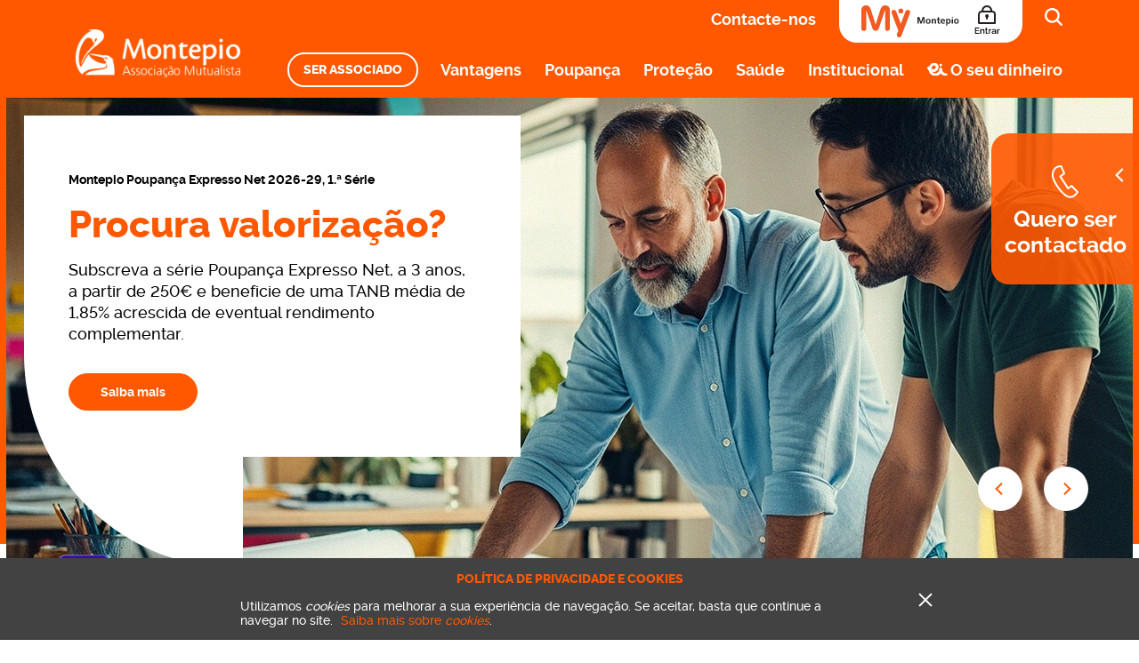

--- FILE ---
content_type: text/html; charset=utf-8
request_url: https://www.montepio.org/
body_size: 31541
content:
<!doctype html>

<html class="no-js" lang="pt">
<head>

    <meta name="ga_category" content="Homepage"/>
    <!-- www.montepio.org -->
<script>(function(w,d,s,l,i){w[l]=w[l]||[];w[l].push({'gtm.start':
            new Date().getTime(),event:'gtm.js'});var f=d.getElementsByTagName(s)[0],
            j=d.createElement(s),dl=l!='dataLayer'?'&l='+l:'';j.async=true;j.src=
            'https://www.googletagmanager.com/gtm.js?id='+i+dl;f.parentNode.insertBefore(j,f);
        })(window,document,'script','dataLayer','GTM-TV4NCDD');</script>
<script>(function(w,d,s,l,i){w[l]=w[l]||[];w[l].push({'gtm.start':
                new Date().getTime(),event:'gtm.js'});var f=d.getElementsByTagName(s)[0],
            j=d.createElement(s),dl=l!='dataLayer'?'&l='+l:'';j.async=true;j.src=
            'https://www.googletagmanager.com/gtm.js?id='+i+dl;f.parentNode.insertBefore(j,f);
        })(window,document,'script','dataLayer','GTM-WV8JC78');</script>
    <meta property="fb:pages" content="1398870106854568" />
    <script async src="https://www.googletagmanager.com/gtag/js?id=G-2Z6WVLL2MD"></script>
    <script>
        window.dataLayer = window.dataLayer || [];
        function gtag(){dataLayer.push(arguments);}
        gtag('js', new Date());
        gtag('config', 'G-2Z6WVLL2MD');
    </script>
    <meta charset="UTF-8">
    <meta name="viewport" content="width=device-width, initial-scale=1.0, maximum-scale=1.0,user-scalable=0"/>
    <title>Montepio Associação Mutualista</title>
    <style id="outlineTab"></style>
    <meta name='robots' content='index, follow, max-image-preview:large, max-snippet:-1, max-video-preview:-1' />

	<meta name="description" content="Conheça todas as soluções mutualistas, vantagens como associado e agenda de iniciativas que o Montepio Associação Mutualista oferece." />
	<link rel="canonical" href="https://www.montepio.org/" />
	<meta property="og:locale" content="pt_PT" />
	<meta property="og:type" content="website" />
	<meta property="og:title" content="Associação Mutualista Montepio" />
	<meta property="og:description" content="Conheça todas as soluções mutualistas, vantagens como associado e agenda de iniciativas que o Montepio Associação Mutualista oferece." />
	<meta property="og:url" content="https://www.montepio.org/" />
	<meta property="og:site_name" content="Associação Mutualista Montepio" />
	<meta property="article:publisher" content="https://www.facebook.com/eieducacaoeinformacao/" />
	<meta property="article:modified_time" content="2026-01-09T18:01:46+00:00" />
	<meta property="og:image" content="https://www.montepio.org/wp-content/uploads/2020/10/1944.jpg" />
	<meta property="og:image:width" content="1080" />
	<meta property="og:image:height" content="1080" />
	<meta property="og:image:type" content="image/jpeg" />
	<meta name="twitter:card" content="summary_large_image" />
	<meta name="twitter:title" content="Associação Mutualista Montepio" />
	<meta name="twitter:label1" content="Est. reading time" />
	<meta name="twitter:data1" content="9 minutos" />
	<script type="application/ld+json" class="yoast-schema-graph">{"@context":"https://schema.org","@graph":[{"@type":"Organization","@id":"https://www.montepio.org/#/schema/organization/1","url":"https://www.montepio.org/","name":"Montepio Associação Mutualista","isPartOf":{"@id":"https://www.montepio.org/#website"},"datePublished":"2012-09-14T18:30:28+00:00","dateModified":"2026-01-09T18:01:46+00:00","description":"Conheça todas as soluções mutualistas, vantagens como associado e agenda de iniciativas que o Montepio Associação Mutualista oferece.","inLanguage":"pt-PT","potentialAction":[{"@type":"ReadAction","target":["https://www.montepio.org/"]}],"logo":{"@id":"https://www.montepio.org/wp-content/themes/montepio/resources/images/logo.svg"}},{"@type":"WebSite","@id":"https://www.montepio.org/#website","url":"https://www.montepio.org/","name":"Montepio Associação Mutualista","description":"","potentialAction":[{"@type":"SearchAction","target":{"@type":"EntryPoint","urlTemplate":"https://www.montepio.org/?s={search_term_string}"},"query-input":"required name=search_term_string"}],"inLanguage":"pt-PT"}]}</script>


<link rel='dns-prefetch' href='//www.google.com' />
<style id='global-styles-inline-css' type='text/css'>
body{--wp--preset--color--black: #000000;--wp--preset--color--cyan-bluish-gray: #abb8c3;--wp--preset--color--white: #ffffff;--wp--preset--color--pale-pink: #f78da7;--wp--preset--color--vivid-red: #cf2e2e;--wp--preset--color--luminous-vivid-orange: #ff6900;--wp--preset--color--luminous-vivid-amber: #fcb900;--wp--preset--color--light-green-cyan: #7bdcb5;--wp--preset--color--vivid-green-cyan: #00d084;--wp--preset--color--pale-cyan-blue: #8ed1fc;--wp--preset--color--vivid-cyan-blue: #0693e3;--wp--preset--color--vivid-purple: #9b51e0;--wp--preset--gradient--vivid-cyan-blue-to-vivid-purple: linear-gradient(135deg,rgba(6,147,227,1) 0%,rgb(155,81,224) 100%);--wp--preset--gradient--light-green-cyan-to-vivid-green-cyan: linear-gradient(135deg,rgb(122,220,180) 0%,rgb(0,208,130) 100%);--wp--preset--gradient--luminous-vivid-amber-to-luminous-vivid-orange: linear-gradient(135deg,rgba(252,185,0,1) 0%,rgba(255,105,0,1) 100%);--wp--preset--gradient--luminous-vivid-orange-to-vivid-red: linear-gradient(135deg,rgba(255,105,0,1) 0%,rgb(207,46,46) 100%);--wp--preset--gradient--very-light-gray-to-cyan-bluish-gray: linear-gradient(135deg,rgb(238,238,238) 0%,rgb(169,184,195) 100%);--wp--preset--gradient--cool-to-warm-spectrum: linear-gradient(135deg,rgb(74,234,220) 0%,rgb(151,120,209) 20%,rgb(207,42,186) 40%,rgb(238,44,130) 60%,rgb(251,105,98) 80%,rgb(254,248,76) 100%);--wp--preset--gradient--blush-light-purple: linear-gradient(135deg,rgb(255,206,236) 0%,rgb(152,150,240) 100%);--wp--preset--gradient--blush-bordeaux: linear-gradient(135deg,rgb(254,205,165) 0%,rgb(254,45,45) 50%,rgb(107,0,62) 100%);--wp--preset--gradient--luminous-dusk: linear-gradient(135deg,rgb(255,203,112) 0%,rgb(199,81,192) 50%,rgb(65,88,208) 100%);--wp--preset--gradient--pale-ocean: linear-gradient(135deg,rgb(255,245,203) 0%,rgb(182,227,212) 50%,rgb(51,167,181) 100%);--wp--preset--gradient--electric-grass: linear-gradient(135deg,rgb(202,248,128) 0%,rgb(113,206,126) 100%);--wp--preset--gradient--midnight: linear-gradient(135deg,rgb(2,3,129) 0%,rgb(40,116,252) 100%);--wp--preset--duotone--dark-grayscale: url('#wp-duotone-dark-grayscale');--wp--preset--duotone--grayscale: url('#wp-duotone-grayscale');--wp--preset--duotone--purple-yellow: url('#wp-duotone-purple-yellow');--wp--preset--duotone--blue-red: url('#wp-duotone-blue-red');--wp--preset--duotone--midnight: url('#wp-duotone-midnight');--wp--preset--duotone--magenta-yellow: url('#wp-duotone-magenta-yellow');--wp--preset--duotone--purple-green: url('#wp-duotone-purple-green');--wp--preset--duotone--blue-orange: url('#wp-duotone-blue-orange');--wp--preset--font-size--small: 13px;--wp--preset--font-size--medium: 20px;--wp--preset--font-size--large: 36px;--wp--preset--font-size--x-large: 42px;--wp--preset--spacing--20: 0,44rem;--wp--preset--spacing--30: 0,67rem;--wp--preset--spacing--40: 1rem;--wp--preset--spacing--50: 1,5rem;--wp--preset--spacing--60: 2,25rem;--wp--preset--spacing--70: 3,38rem;--wp--preset--spacing--80: 5,06rem;}:where(.is-layout-flex){gap: 0.5em;}body .is-layout-flow > .alignleft{float: left;margin-inline-start: 0;margin-inline-end: 2em;}body .is-layout-flow > .alignright{float: right;margin-inline-start: 2em;margin-inline-end: 0;}body .is-layout-flow > .aligncenter{margin-left: auto !important;margin-right: auto !important;}body .is-layout-constrained > .alignleft{float: left;margin-inline-start: 0;margin-inline-end: 2em;}body .is-layout-constrained > .alignright{float: right;margin-inline-start: 2em;margin-inline-end: 0;}body .is-layout-constrained > .aligncenter{margin-left: auto !important;margin-right: auto !important;}body .is-layout-constrained > :where(:not(.alignleft):not(.alignright):not(.alignfull)){max-width: var(--wp--style--global--content-size);margin-left: auto !important;margin-right: auto !important;}body .is-layout-constrained > .alignwide{max-width: var(--wp--style--global--wide-size);}body .is-layout-flex{display: flex;}body .is-layout-flex{flex-wrap: wrap;align-items: center;}body .is-layout-flex > *{margin: 0;}:where(.wp-block-columns.is-layout-flex){gap: 2em;}.has-black-color{color: var(--wp--preset--color--black) !important;}.has-cyan-bluish-gray-color{color: var(--wp--preset--color--cyan-bluish-gray) !important;}.has-white-color{color: var(--wp--preset--color--white) !important;}.has-pale-pink-color{color: var(--wp--preset--color--pale-pink) !important;}.has-vivid-red-color{color: var(--wp--preset--color--vivid-red) !important;}.has-luminous-vivid-orange-color{color: var(--wp--preset--color--luminous-vivid-orange) !important;}.has-luminous-vivid-amber-color{color: var(--wp--preset--color--luminous-vivid-amber) !important;}.has-light-green-cyan-color{color: var(--wp--preset--color--light-green-cyan) !important;}.has-vivid-green-cyan-color{color: var(--wp--preset--color--vivid-green-cyan) !important;}.has-pale-cyan-blue-color{color: var(--wp--preset--color--pale-cyan-blue) !important;}.has-vivid-cyan-blue-color{color: var(--wp--preset--color--vivid-cyan-blue) !important;}.has-vivid-purple-color{color: var(--wp--preset--color--vivid-purple) !important;}.has-black-background-color{background-color: var(--wp--preset--color--black) !important;}.has-cyan-bluish-gray-background-color{background-color: var(--wp--preset--color--cyan-bluish-gray) !important;}.has-white-background-color{background-color: var(--wp--preset--color--white) !important;}.has-pale-pink-background-color{background-color: var(--wp--preset--color--pale-pink) !important;}.has-vivid-red-background-color{background-color: var(--wp--preset--color--vivid-red) !important;}.has-luminous-vivid-orange-background-color{background-color: var(--wp--preset--color--luminous-vivid-orange) !important;}.has-luminous-vivid-amber-background-color{background-color: var(--wp--preset--color--luminous-vivid-amber) !important;}.has-light-green-cyan-background-color{background-color: var(--wp--preset--color--light-green-cyan) !important;}.has-vivid-green-cyan-background-color{background-color: var(--wp--preset--color--vivid-green-cyan) !important;}.has-pale-cyan-blue-background-color{background-color: var(--wp--preset--color--pale-cyan-blue) !important;}.has-vivid-cyan-blue-background-color{background-color: var(--wp--preset--color--vivid-cyan-blue) !important;}.has-vivid-purple-background-color{background-color: var(--wp--preset--color--vivid-purple) !important;}.has-black-border-color{border-color: var(--wp--preset--color--black) !important;}.has-cyan-bluish-gray-border-color{border-color: var(--wp--preset--color--cyan-bluish-gray) !important;}.has-white-border-color{border-color: var(--wp--preset--color--white) !important;}.has-pale-pink-border-color{border-color: var(--wp--preset--color--pale-pink) !important;}.has-vivid-red-border-color{border-color: var(--wp--preset--color--vivid-red) !important;}.has-luminous-vivid-orange-border-color{border-color: var(--wp--preset--color--luminous-vivid-orange) !important;}.has-luminous-vivid-amber-border-color{border-color: var(--wp--preset--color--luminous-vivid-amber) !important;}.has-light-green-cyan-border-color{border-color: var(--wp--preset--color--light-green-cyan) !important;}.has-vivid-green-cyan-border-color{border-color: var(--wp--preset--color--vivid-green-cyan) !important;}.has-pale-cyan-blue-border-color{border-color: var(--wp--preset--color--pale-cyan-blue) !important;}.has-vivid-cyan-blue-border-color{border-color: var(--wp--preset--color--vivid-cyan-blue) !important;}.has-vivid-purple-border-color{border-color: var(--wp--preset--color--vivid-purple) !important;}.has-vivid-cyan-blue-to-vivid-purple-gradient-background{background: var(--wp--preset--gradient--vivid-cyan-blue-to-vivid-purple) !important;}.has-light-green-cyan-to-vivid-green-cyan-gradient-background{background: var(--wp--preset--gradient--light-green-cyan-to-vivid-green-cyan) !important;}.has-luminous-vivid-amber-to-luminous-vivid-orange-gradient-background{background: var(--wp--preset--gradient--luminous-vivid-amber-to-luminous-vivid-orange) !important;}.has-luminous-vivid-orange-to-vivid-red-gradient-background{background: var(--wp--preset--gradient--luminous-vivid-orange-to-vivid-red) !important;}.has-very-light-gray-to-cyan-bluish-gray-gradient-background{background: var(--wp--preset--gradient--very-light-gray-to-cyan-bluish-gray) !important;}.has-cool-to-warm-spectrum-gradient-background{background: var(--wp--preset--gradient--cool-to-warm-spectrum) !important;}.has-blush-light-purple-gradient-background{background: var(--wp--preset--gradient--blush-light-purple) !important;}.has-blush-bordeaux-gradient-background{background: var(--wp--preset--gradient--blush-bordeaux) !important;}.has-luminous-dusk-gradient-background{background: var(--wp--preset--gradient--luminous-dusk) !important;}.has-pale-ocean-gradient-background{background: var(--wp--preset--gradient--pale-ocean) !important;}.has-electric-grass-gradient-background{background: var(--wp--preset--gradient--electric-grass) !important;}.has-midnight-gradient-background{background: var(--wp--preset--gradient--midnight) !important;}.has-small-font-size{font-size: var(--wp--preset--font-size--small) !important;}.has-medium-font-size{font-size: var(--wp--preset--font-size--medium) !important;}.has-large-font-size{font-size: var(--wp--preset--font-size--large) !important;}.has-x-large-font-size{font-size: var(--wp--preset--font-size--x-large) !important;}
.wp-block-navigation a:where(:not(.wp-element-button)){color: inherit;}
:where(.wp-block-columns.is-layout-flex){gap: 2em;}
.wp-block-pullquote{font-size: 1.5em;line-height: 1.6;}
</style>
<link rel='stylesheet' id='contact-form-7-css' href='https://www.montepio.org/wp-content/plugins/contact-form-7/includes/css/styles.css' type='text/css' media='all' />
<link rel='stylesheet' id='main-css' href='https://www.montepio.org/wp-content/themes/montepio/resources/styles/app-29372249c5.css' type='text/css' media='all' />
<link rel='stylesheet' id='js_composer_front-css' href='https://www.montepio.org/wp-content/plugins/js_composer/assets/css/js_composer.min.css' type='text/css' media='all' />
<script type='text/javascript' src='https://www.montepio.org/wp-includes/js/jquery/jquery.min.js' id='jquery-core-js'></script>
<script type='text/javascript' src='https://www.montepio.org/wp-includes/js/jquery/jquery-migrate.min.js' id='jquery-migrate-js'></script>

<link rel='shortlink' href='https://www.montepio.org/' />
<meta name="serverdate" content="2026-01-17 13:55:05" /><style type="text/css" data-type="vc_custom-css">@charset "UTF-8";.years180-campaign2020 h1,.years180-campaign2020 h2,.years180-campaign2020 h3,.years180-campaign2020 h4,.years180-campaign2020 li,.years180-campaign2020 p,.years180-campaign2020 ul{margin:0;padding:0}.years180-campaign2020.collapsed{height:0!important;margin:0!important;padding:0!important;border:0!important}.years180-campaign2020 .wrapper{width:100%;max-width:1266px;position:relative;margin:0 auto;padding:0;background-color:#fff;display:flex}@media (min-width:768px){.years180-campaign2020 .wrapper .col{flex-basis:50%;margin:0 16px}}.years180-campaign2020 .tcolor-orange{color:#ff5800}.years180-campaign2020 .tcolor-black{color:#000}.years180-campaign2020 .tcolor-white{color:#fff}.years180-campaign2020 .tcolor-grey-dark{color:#363636}.years180-campaign2020 .cta,.years180-campaign2020 .cta.cta--inverted-bordered:hover,.years180-campaign2020 .cta.cta--inverted:hover{background:#ff5800;color:#fff}.years180-campaign2020 .title-master{font-family:Raleway,sans-serif;font-style:normal;font-weight:800;font-size:1.875rem;line-height:2.1875rem;font-feature-settings:'pnum' on,'lnum' on}@media (min-width:768px){.years180-campaign2020 .title-master{font-size:2.625rem;line-height:3.0625rem}}.years180-campaign2020 .title-primary,.years180-campaign2020 .title-secondary{font-family:Raleway,sans-serif;font-style:normal;font-weight:800;font-size:1.5rem;line-height:1.75rem}@media (min-width:768px){.years180-campaign2020 .title-primary{font-size:2.25rem;line-height:120%}}@media (min-width:768px){.years180-campaign2020 .title-secondary{font-size:1.875rem;line-height:120%;letter-spacing:-.01em}}.years180-campaign2020 .title-card{font-family:Raleway,sans-serif;font-style:normal;font-weight:800;font-size:1.125rem;line-height:1.3125rem}@media (min-width:768px){.years180-campaign2020 .title-card{font-size:1.5rem;line-height:1.75rem}}.years180-campaign2020 .title-small-card{font-family:Raleway,sans-serif;font-style:normal;font-weight:700;font-size:1.125rem;line-height:120%;letter-spacing:-.01em}.years180-campaign2020 .text-highlight1{font-family:Raleway,sans-serif;font-style:normal;font-weight:700;font-size:.75rem;line-height:140%}@media (min-width:768px){.years180-campaign2020 .text-highlight1{font-weight:600;font-size:1.125rem;line-height:160%}}.years180-campaign2020 .text-highlight2,.years180-campaign2020 .text-regular,body .container-fluid .years180-campaign2020-faqs .faqs-g32 .js-accordion p{font-family:Raleway,sans-serif;font-style:normal;font-weight:500;font-size:1rem;line-height:160%}.years180-campaign2020 .text-bullets,.years180-campaign2020 .text-highlight3,.years180-campaign2020 .text-highlight4{font-size:1.125rem;font-family:Raleway,sans-serif;font-style:normal}@media (min-width:768px){.years180-campaign2020 .text-highlight2{font-weight:600;font-size:1.125rem;line-height:140%}}.years180-campaign2020 .text-highlight2.large{font-weight:700;font-size:1rem}@media (min-width:768px){.years180-campaign2020 .text-highlight2.large{font-size:1.5rem}}.years180-campaign2020 .text-highlight3{font-weight:700;line-height:133%}@media (min-width:768px){.years180-campaign2020 .text-highlight3{line-height:140%}}.years180-campaign2020 .text-highlight4{font-weight:600;line-height:160%}.years180-campaign2020 .text-bullets{font-weight:500;line-height:200%}.years180-campaign2020 .text-small-card{font-family:Raleway,sans-serif;font-style:normal;font-weight:500;font-size:.8125rem;line-height:120%;letter-spacing:-.01em}.years180-campaign2020 .cta{font-family:Raleway,sans-serif;font-style:normal;font-weight:700;font-size:.875rem;line-height:1.25rem;font-feature-settings:'pnum' on,'lnum' on;display:flex;align-items:center;text-align:center;padding:10px 35px;text-decoration:none;text-transform:none;border-radius:40px;border:1px solid #ff5800;width:auto;height:auto;transition:none;cursor:pointer;outline:0}.years180-campaign2020 .cta:hover{background:#fff;color:#ff5800}.years180-campaign2020 .cta.cta--inverted{background:#fff;border:1px solid #fff;color:#ff5800}.years180-campaign2020 .cta.cta--inverted-bordered{background:0 0;border:1px solid #ff5800;color:#ff5800}.years180-campaign2020 .xtra-large-number{font-family:Raleway,sans-serif;font-style:normal;font-weight:700;font-size:4.0625rem;line-height:4.75rem!important}@media (min-width:768px){.years180-campaign2020 .xtra-large-number{font-size:9rem;line-height:10.5625rem!important}}body.-no-top-padding .years180-campaign2020-banner{margin-top:60px}@media (min-width:768px){body.-no-top-padding .years180-campaign2020-banner{margin-top:110px}}.years180-campaign2020-banner,.years180-campaign2020-banner-large .wrapper .col,.years180-campaign2020-banner-wide,.years180-campaign2020-banner-wide .wrapper .col,.years180-campaign2020-top-highlight,body .container-fluid .years180-campaign2020-faqs .faqs-g32 .js-accordion>li{position:relative}.years180-campaign2020-banner.with-graph-bg .wrapper:before{position:absolute;left:0;bottom:0;right:0;top:0;background-image:url(/wp-content/uploads/2018/03/amm-campanha2020-graph-bg.png);background-position:bottom left;background-repeat:no-repeat}@media (min-width:768px){.years180-campaign2020-banner.with-graph-bg .wrapper:before{content:''}}.years180-campaign2020-banner.with-elipse-bg{margin-bottom:40px}@media (min-width:768px){.years180-campaign2020-banner.with-elipse-bg{margin-bottom:0}}@media (min-width:768px){.years180-campaign2020-banner.with-elipse-bg:before{background-color:transparent;background-image:url(/wp-content/uploads/2018/03/top-banner-bg-2.jpg);background-position:top center;background-repeat:no-repeat;height:100%}}.years180-campaign2020-banner.with-elipse-bg .wrapper{background-color:transparent}@media (min-width:768px){.years180-campaign2020-banner.with-elipse-bg .wrapper{min-height:495px}}.years180-campaign2020-banner.with-elipse-bg .wrapper .contents{margin-top:-40px}@media (max-width:767px){.years180-campaign2020-banner.with-elipse-bg .wrapper .contents{padding:0 30px 30px}.years180-campaign2020-banner.with-elipse-bg .wrapper .contents h1{color:#ff5800}.years180-campaign2020-banner.with-elipse-bg .wrapper .contents h2{color:#363636}.years180-campaign2020-banner.with-elipse-bg .wrapper .contents a{background:#ff5800;border:1px solid #ff5800;color:#fff}.years180-campaign2020-banner.with-elipse-bg .wrapper .contents a:hover{background:#fff;color:#ff5800}}@media (min-width:768px){.years180-campaign2020-banner:before{content:'';position:absolute;top:0;left:0;width:100%;height:calc(100% - 36px);background-color:rgba(255,88,0,.9)}}.years180-campaign2020-banner .wrapper,.years180-campaign2020-banner-large .wrapper,.years180-campaign2020-offers .wrapper .body .glide__slides .article,.years180-campaign2020-offers .wrapper .head{display:flex;flex-direction:column}.years180-campaign2020-banner .wrapper img{display:block;object-position:center;object-fit:cover;max-width:100%}@media (min-width:768px){.years180-campaign2020-banner .wrapper img{min-height:540px}}.years180-campaign2020-banner .wrapper img.no-transform{object-fit:contain;object-position:top left}@media (min-width:768px){.years180-campaign2020-banner .wrapper img.no-transform{min-height:559px;transform:translateX(-100px)}}.years180-campaign2020-banner .wrapper .contents{position:relative;background-color:#fff;padding:30px;display:flex;flex-direction:column;align-items:flex-start}@media (min-width:768px){.years180-campaign2020-banner .wrapper .contents{padding:50px}}@media (min-width:768px){.years180-campaign2020-banner .wrapper .contents{position:absolute;width:558px;left:60px;top:60px}}.years180-campaign2020-banner .wrapper .contents.unboxed{background:0 0;width:auto;max-width:100%}@media (min-width:768px){.years180-campaign2020-banner .wrapper .contents.right-side{width:50%;height:100%;margin-left:50%;left:0;top:0;justify-content:center;padding:50px 0}}.years180-campaign2020-banner .wrapper .contents h1,.years180-campaign2020-top-highlight .wrapper .col:first-child .text-highlight2{margin:10px 0}.years180-campaign2020-banner .wrapper .contents a.cta{margin-top:20px}@media (min-width:768px){.years180-campaign2020-banner .wrapper .contents a.cta{margin-top:40px}}@media (min-width:768px){.years180-campaign2020-banner-large .wrapper{flex-direction:row}}.years180-campaign2020-banner-large .wrapper .background{position:absolute;background-color:#ff5800;top:0;left:0;width:100%;height:calc(100% - 100px)}@media (min-width:768px){.years180-campaign2020-banner-large .wrapper .background{top:50px;height:100%}}.years180-campaign2020-banner-large .wrapper .col.first{display:flex;flex-direction:column;align-items:flex-start;justify-content:flex-end;padding:30px}@media (min-width:768px){.years180-campaign2020-banner-large .wrapper .col.first{padding:0 40px 0 100px}}.years180-campaign2020-banner-large .wrapper .col.first .cta,.years180-campaign2020-banner-large .wrapper .col.first .text-highlight4,.years180-campaign2020-banner-large .wrapper .col.first .title-secondary,.years180-campaign2020-banner-large .wrapper .col.first ul{margin:8px 0}@media (min-width:768px){.years180-campaign2020-banner-large .wrapper .col.first .cta,.years180-campaign2020-banner-large .wrapper .col.first .text-highlight4,.years180-campaign2020-banner-large .wrapper .col.first .title-secondary,.years180-campaign2020-banner-large .wrapper .col.first ul{margin:12px 0}}.years180-campaign2020-banner-large .wrapper .col.first ul{list-style:none}.years180-campaign2020-banner-large .wrapper .col.first ul li{padding-left:20px;position:relative}.years180-campaign2020-banner-large .wrapper .col.first ul li:before{content:'';position:absolute;top:14px;left:0;width:8px;height:8px;transform:rotate(45deg);border-top:2px solid #fff;border-right:2px solid #fff}.years180-campaign2020-banner-large .wrapper .col.second,.years180-campaign2020-banner-wide .wrapper .col.second{margin-right:0}.years180-campaign2020-banner-large .wrapper .col.second img,.years180-campaign2020-banner-wide .wrapper .col.second img{width:100%}.years180-campaign2020-banner-wide:before{content:'';position:absolute;top:0;left:0;width:100%;height:100%;background-color:#ff5800}.years180-campaign2020-banner-wide .wrapper{display:flex;flex-direction:column;background-color:transparent}@media (min-width:768px){.years180-campaign2020-banner-wide .wrapper{flex-direction:row}}.years180-campaign2020-banner-wide .wrapper .col.first,.years180-campaign2020-top-highlight .wrapper .col:first-child{display:flex;flex-direction:column;align-items:flex-start;justify-content:center;padding:30px}@media (min-width:768px){.years180-campaign2020-banner-wide .wrapper .col.first{padding:0 40px 0 100px}}.years180-campaign2020-banner-wide .wrapper .col.first .cta,.years180-campaign2020-banner-wide .wrapper .col.first .title-primary{margin:12px 0}.years180-campaign2020-banner-wide .wrapper .col.first .title-card{margin:12px 0 40px}.years180-campaign2020-content-list{padding:60px 0 50px}@media (min-width:768px){.years180-campaign2020-content-list{padding:100px 0 50px}}.years180-campaign2020-content-list .wrapper{flex-direction:column;align-items:center;padding:0 30px}@media (min-width:768px){.years180-campaign2020-content-list .wrapper{padding:0}}.years180-campaign2020-content-list .wrapper .title-primary{margin:20px 0;text-align:center}@media (min-width:768px){.years180-campaign2020-content-list .wrapper .title-primary{margin:50px 0}}.years180-campaign2020-content-list .wrapper ul{display:flex;flex-direction:column;width:100%;list-style:none}@media (min-width:768px){.years180-campaign2020-content-list .wrapper ul{padding-left:160px!important}}.years180-campaign2020-content-list .wrapper ul li{position:relative;margin:20px 0}@media (min-width:768px){.years180-campaign2020-content-list .wrapper ul li{margin:40px 0;padding-bottom:50px}.years180-campaign2020-content-list .wrapper ul li.inverted{text-align:right}.years180-campaign2020-content-list .wrapper ul li.inverted .contents{right:auto;left:0;text-align:left}}.years180-campaign2020-content-list .wrapper ul li img,.years180-campaign2020-top-highlight .wrapper .col img{max-width:100%}@media (min-width:768px){.years180-campaign2020-content-list .wrapper ul li img{min-height:311px;max-width:580px}}@media (max-width:767px){.years180-campaign2020-content-list .wrapper ul li .js-parallaxed{transform:translateY(0)!important}}.years180-campaign2020-content-list .wrapper ul li .contents{padding:20px 0}@media (min-width:768px){.years180-campaign2020-content-list .wrapper ul li .contents{position:absolute;bottom:0;right:0;background-color:#fff;padding:40px 50px;width:655px}}.years180-campaign2020-content-list .wrapper ul li .contents .title-card{margin-bottom:20px}body .container-fluid .years180-campaign2020-faqs{padding:80px 0}body .container-fluid .years180-campaign2020-faqs .title-text-g06 h1.title{font-family:Raleway,sans-serif;font-style:normal;font-weight:800;font-size:1.5rem;line-height:120%;letter-spacing:-.01em;margin:0 0 30px}@media (min-width:768px){body .container-fluid .years180-campaign2020-faqs .title-text-g06 h1.title{font-size:1.875rem}}body .container-fluid .years180-campaign2020-faqs .faqs-g32{padding:0 30px}@media (min-width:768px){body .container-fluid .years180-campaign2020-faqs .faqs-g32{padding:0}}body .container-fluid .years180-campaign2020-faqs .faqs-g32 ol{counter-reset:item;list-style:none}body .container-fluid .years180-campaign2020-faqs .faqs-g32 ul>li:after{width:9px;height:9px;transform:rotate(45deg)}body .container-fluid .years180-campaign2020-faqs .faqs-g32 .js-accordion{border-bottom:1px solid #ddd}body .container-fluid .years180-campaign2020-faqs .faqs-g32 .js-accordion h4{font-family:Raleway,sans-serif;font-style:normal;font-weight:700;font-size:1.125rem;line-height:140%;font-feature-settings:'pnum' on,'lnum' on;color:#363636;padding-left:34px}body .container-fluid .years180-campaign2020-faqs .faqs-g32 .js-accordion>li:before{font-family:Raleway,sans-serif;font-style:normal;font-weight:700;font-size:1.125rem;line-height:140%;font-feature-settings:'pnum' on,'lnum' on;color:#363636;position:absolute;top:0;left:0;content:counter(item) ". ";counter-increment:item;float:left;margin-right:5px;margin-top:-3px}body .container-fluid .years180-campaign2020-faqs .faqs-g32 .js-accordion .arrows-accordion{top:5px}body .container-fluid .years180-campaign2020-faqs .faqs-g32 .text-container{padding-left:34px}.years180-campaign2020-features ul{display:flex;flex-wrap:wrap;justify-content:center;list-style:none;padding:60px 30px!important}@media (min-width:768px){.years180-campaign2020-features ul{padding:60px 100px!important}}.years180-campaign2020-features ul li{width:100%;background-color:#f4f4f4;padding:50px;display:flex;flex-direction:column;justify-content:flex-start;align-items:center;margin:16px 0;text-align:center}@media (min-width:768px){.years180-campaign2020-features ul li{margin:16px;width:264px;height:264px}}.years180-campaign2020-features ul li img{display:block;margin-bottom:20px}.years180-campaign2020-offers{position:relative;background-color:#f5f5f5;padding:50px 0}@media (min-width:768px){.years180-campaign2020-offers{padding:145px 0}}.years180-campaign2020-offers .wrapper{background-color:transparent;display:flex;flex-direction:column;padding:0 30px}@media (min-width:768px){.years180-campaign2020-offers .wrapper{padding:0 0 0 100px}}@media (min-width:768px){.years180-campaign2020-offers .wrapper .head{justify-content:space-between;flex-direction:row}}.years180-campaign2020-offers .wrapper .head .col{margin:0}.years180-campaign2020-offers .wrapper .head .col.left{flex:2;display:flex;flex-direction:column}.years180-campaign2020-offers .wrapper .head .col.left .title-primary{margin-bottom:16px}.years180-campaign2020-offers .wrapper .head .col.right{flex:1;display:flex;justify-content:flex-start;align-items:flex-start;margin:20px 0 0}@media (min-width:768px){.years180-campaign2020-offers .wrapper .head .col.right{justify-content:flex-end;margin:0}}.years180-campaign2020-offers .wrapper .body{display:flex;flex-wrap:wrap;justify-content:flex-start;margin:45px 0 0;width:calc(100% + 30px)}@media (min-width:768px){.years180-campaign2020-offers .wrapper .body{margin:45px -15px 0;width:auto}}@media (min-width:768px){.years180-campaign2020-offers .wrapper .body .glide__slides{display:flex;flex-wrap:wrap;justify-content:flex-start}}@media (max-width:767px){.years180-campaign2020-offers .wrapper .body .glide__slides .article{width:calc(100vw - 120px)!important}}@media (min-width:768px){.years180-campaign2020-offers .wrapper .body .glide__slides .article{width:25%;margin:50px 0 0;padding:0 15px;user-select:auto}}.years180-campaign2020-offers .wrapper .body .glide__slides .article img{width:100%;height:150px;background-color:#999;object-fit:cover;object-position:center}.years180-campaign2020-offers .wrapper .body .glide__slides .article .title-small-card{margin:14px 0 8px}@media (min-width:768px){.years180-campaign2020-offers .wrapper .body .glide__slides .article .title-small-card{margin:8px 0 14px}}.years180-campaign2020-top-highlight .wrapper{padding:0 0 120px;flex-direction:column}@media (min-width:768px){.years180-campaign2020-top-highlight .wrapper{padding:0 0 130px;flex-direction:row}}@media (min-width:768px){.years180-campaign2020-top-highlight .wrapper .col:first-child{padding:0 40px 0 100px}}@media (min-width:768px){.years180-campaign2020-top-highlight .wrapper .col:first-child .text-highlight2{margin:30px 0}}.years180-campaign2020-top-highlight .wrapper .punch{position:absolute;left:0;bottom:0;width:100%;display:flex;justify-content:center;padding:0 30px}.years180-campaign2020-top-highlight .wrapper .punch .punch__wrapper .text-highlight1{margin-left:10px}

.fullscreen_g01--template-2020 {border-width: 0;}
.fullscreen_g01--template-2020 .glide__slides {margin: 0;}
/*.fullscreen_g01--template-2020 .wrapper .glide__arrows, .fullscreen_g01--template-2020 .wrapper .glide__bullets {display: none;}*/
/*
.fullscreen_g01--template-2020 .glide__slide:nth-child(1) .contents,
.fullscreen_g01--template-2020 .glide__slide:nth-child(3) .contents
{background-color: #000;}
.fullscreen_g01--template-2020 .glide__slide:nth-child(1) .contents .text-highlight2,
.fullscreen_g01--template-2020 .glide__slide:nth-child(3) .contents .text-highlight2,
.fullscreen_g01--template-2020 .glide__slide:nth-child(1) .contents .text-highlight4,
.fullscreen_g01--template-2020 .glide__slide:nth-child(3) .contents .text-highlight4
{color: #FFF!important;}
*/
@media(max-width: 767px) {.fullscreen_g01--template-2020 .wrapper img {width: 100%; height: 150px;}.call_number_affix{z-index:99999;}}

/*
.campaign2020-blackweek .cta,.campaign2020-blackweek a{text-decoration:none;cursor:pointer}.page-id-113233,.page-id-149347,.page-id-74009,.page-id-75408,.page-id-75505{background-color:#000}.campaign2020-blackweek h1,.campaign2020-blackweek h2,.campaign2020-blackweek h3,.campaign2020-blackweek h4,.campaign2020-blackweek li,.campaign2020-blackweek p,.campaign2020-blackweek ul{margin:0;padding:0;font-family:Raleway,sans-serif}.campaign2020-blackweek.collapsed{height:0!important;margin:0!important;padding:0!important;border:0!important}@media (min-width:768px){.campaign2020-blackweek .desktop-hidden{display:none!important}}@media (max-width:767px){.campaign2020-blackweek .mobile-hidden{display:none!important}}.campaign2020-blackweek .wrapper{width:100%;max-width:1266px;position:relative;margin:0 auto;padding:0;background-color:#000;display:flex}@media (min-width:768px){.campaign2020-blackweek .wrapper .col{flex-basis:50%;margin:0 16px}}.campaign2020-blackweek .tcolor-orange{color:#ff5800}.campaign2020-blackweek .tcolor-black{color:#000}.campaign2020-blackweek .tcolor-white{color:#fff}.campaign2020-blackweek .tcolor-grey-dark{color:#363636}.campaign2020-blackweek .text.text--center,.campaign2020-blackweek .title.title--center{text-align:center}.campaign2020-blackweek .cta{font-family:Raleway,sans-serif;font-style:normal;font-weight:700;font-size:.875rem;line-height:1.25rem;font-feature-settings:'pnum' on,'lnum' on;display:flex;align-items:center;text-align:center;padding:10px 35px;text-transform:none;border-radius:40px;background:#ff5800;border:1px solid #ff5800;color:#fff;width:auto;height:auto;transition:none;outline:0}.campaign2020-blackweek .cta:hover{background:0 0;color:#fff}.campaign2020-blackweek .cta.cta--inverted{background:#fff;border:1px solid #fff;color:#ff5800}.campaign2020-blackweek .cta.cta--inverted:hover{background:0 0;color:#fff}.campaign2020-blackweek .cta.cta--inverted-bordered{background:0 0;border:1px solid #ff5800;color:#ff5800}.campaign2020-blackweek .cta.cta--inverted-bordered:hover{background:#ff5800;color:#fff}.campaign2020-blackweek .cta.cta--purple{background:#4c1653;border:1px solid #4c1653;color:#fff}.campaign2020-blackweek .cta.cta--purple:hover{background:#fff;color:#4c1653}.campaign2020-blackweek-countdown,.campaign2020-blackweek-sample{position:relative;background-color:#000;padding:50px 0 0}.campaign2020-blackweek-sample .container{max-width:950px;margin:0 auto;padding:0 30px}@media (min-width:991px){.campaign2020-blackweek-sample .container{max-width:990px;padding:0 10px}}.campaign2020-blackweek-sample h2.title{font-size:24px;font-weight:800;margin-bottom:20px}@media (min-width:991px){.campaign2020-blackweek-sample h2.title{font-size:36px;margin-bottom:40px}}.campaign2020-blackweek-sample h4.title{font-size:24px;font-weight:500;height:auto}.campaign2020-blackweek-sample .title{font-family:Raleway,sans-serif}@media (max-width:991px){.campaign2020-blackweek-sample .title{text-align:center}}.campaign2020-blackweek-sample .text{font-size:16px;font-family:Raleway,sans-serif}@media (min-width:991px){.campaign2020-blackweek-sample .text{font-size:20px}}.campaign2020-blackweek-sample .wrapper_content{background-color:transparent;padding-top:50px}@media (min-width:991px){.campaign2020-blackweek-sample .wrapper_content{padding-top:100px}}.campaign2020-blackweek-sample .wrapper_content.background-grey{background-color:#363636}.campaign2020-blackweek-sample .wrapper_content .content_description p{margin-bottom:20px;line-height:20px}@media (min-width:991px){.campaign2020-blackweek-sample .wrapper_content .content_description p{line-height:32px}}.campaign2020-blackweek-sample .wrapper_content .content_description a{text-transform:none}.campaign2020-blackweek-sample .wrapper_content .content_description .footnote{margin-top:20px;font-size:14px}@media (min-width:991px){.campaign2020-blackweek-sample .wrapper_content .content_description .footnote{font-size:16px;margin-top:30px}}.campaign2020-blackweek-sample .wrapper_content .content_two-columns{display:flex;justify-content:space-between;margin-top:30px;flex-direction:column;align-items:center}@media (min-width:991px){.campaign2020-blackweek-sample .wrapper_content .content_two-columns{flex-direction:row;align-items:flex-start}}.campaign2020-blackweek-sample .wrapper_content .content_show-products{background-color:#ff5800;position:relative;margin-top:140px;padding-top:100px}@media (min-width:991px){.campaign2020-blackweek-sample .wrapper_content .content_show-products{align-items:flex-end;display:flex;height:280px;margin-top:170px;padding-top:0}}.campaign2020-blackweek-sample .wrapper_content .content_show-products .products{margin-top:-198px}@media (min-width:991px){.campaign2020-blackweek-sample .wrapper_content .content_show-products .products{display:flex;margin:0;top:-10px;position:relative}}@media (min-width:991px){.campaign2020-blackweek-sample .wrapper_content .content_show-products .products .element{position:relative}}.campaign2020-blackweek-sample .wrapper_content .content_show-products .products .element.card{top:20px}.campaign2020-blackweek-sample .wrapper_content .content_show-products .products .element.text{margin:30px;top:55px}.campaign2020-blackweek-sample .wrapper_content .content_show-products .products .element.text.text--extra-big{top:35px;font-family:Raleway,sans-serif}.campaign2020-blackweek-sample .wrapper_content .content_show-products .products .element.element--image{top:-60px}.campaign2020-blackweek-sample .wrapper_content .content_show-products .products .text.text--big{font-size:24px;font-weight:800}@media (min-width:991px){.campaign2020-blackweek-sample .wrapper_content .content_show-products .products .text.text--big{font-size:36px}}.campaign2020-blackweek-sample .wrapper_content .content_show-products .products .text.text--extra-big{font-size:50px;font-weight:800}@media (min-width:991px){.campaign2020-blackweek-sample .wrapper_content .content_show-products .products .text.text--extra-big{font-size:62px}}.campaign2020-blackweek-sample .wrapper_content .content_show-products .products .image-wrapper{max-width:390px;margin:0 auto}.campaign2020-blackweek-sample .wrapper_content .content_aditional-info .aditional-info .image-wrapper img,.campaign2020-blackweek-sample .wrapper_content .content_product-detailed .card .image-wrapper img,.campaign2020-blackweek-sample .wrapper_content .content_show-products .products .card .image-wrapper img,.campaign2020-blackweek-sample .wrapper_content .content_show-products .products .image-wrapper img{width:100%}.campaign2020-blackweek-sample .wrapper_content .content_show-products .products .card .image-wrapper{width:221px;height:148px;margin:0 auto 15px}.campaign2020-blackweek-sample .wrapper_content .content_show-products .products .card .title{font-size:16px;font-weight:800}@media (min-width:991px){.campaign2020-blackweek-sample .wrapper_content .content_show-products .products .card .title{font-size:18px}}.campaign2020-blackweek-sample .wrapper_content .content_show-products .products .card .text{font-size:16px}@media (min-width:991px){.campaign2020-blackweek-sample .wrapper_content .content_show-products .products .card .text{font-size:18px}}.campaign2020-blackweek-sample .wrapper_content .content_show-products .products .card .cta{width:152px;margin:25px auto}.campaign2020-blackweek-sample .wrapper_content .content_show-products .products-notice{max-width:535px;margin-top:30px}.campaign2020-blackweek-sample .wrapper_content .content_show-products .products-notice p{font-size:12px;padding-bottom:20px;line-height:1rem}@media (min-width:991px){.campaign2020-blackweek-sample .wrapper_content .content_show-products .products-notice p{font-size:14px}}.campaign2020-blackweek-sample .wrapper_content .content_product-detailed .card{max-width:450px;background:#363636;position:relative;margin-top:100px;margin-bottom:100px}.campaign2020-blackweek-sample .wrapper_content .content_product-detailed .card .image-wrapper{width:260px;height:175px;top:-85px;left:28px;right:28px;margin:-100px auto 0}@media (min-width:991px){.campaign2020-blackweek-sample .wrapper_content .content_product-detailed .card .image-wrapper{width:390px;height:260px}}.campaign2020-blackweek-sample .wrapper_content .content_product-detailed .card .card_content{margin-top:20px;padding:0 30px 50px}@media (min-width:991px){.campaign2020-blackweek-sample .wrapper_content .content_product-detailed .card .card_content{padding:0 80px 50px}}.campaign2020-blackweek-sample .wrapper_content .content_product-detailed .card .card_content .card_title{margin-bottom:20px}@media (min-width:991px){.campaign2020-blackweek-sample .wrapper_content .content_product-detailed .card .card_content .card_title{margin-bottom:45px}}.campaign2020-blackweek-sample .wrapper_content .content_product-detailed .card .card_content .card_title .title{font-size:18px;font-weight:700}@media (min-width:991px){.campaign2020-blackweek-sample .wrapper_content .content_product-detailed .card .card_content .card_title .title{font-size:24px}}.campaign2020-blackweek-sample .wrapper_content .content_product-detailed .card .card_content .card_title .text{font-size:18px}@media (min-width:991px){.campaign2020-blackweek-sample .wrapper_content .content_product-detailed .card .card_content .card_title .text{font-size:24px}}.campaign2020-blackweek-sample .wrapper_content .content_product-detailed .card .card_content p.text{font-size:14px;margin-bottom:20px}@media (min-width:991px){.campaign2020-blackweek-sample .wrapper_content .content_product-detailed .card .card_content p.text{font-size:16px}}.campaign2020-blackweek-sample .wrapper_content .content_product-detailed .card .card_content .cta{width:152px;margin:50px auto 0}.campaign2020-blackweek-sample .wrapper_content .content_aditional-info .aditional-info{max-width:389px;display:flex;flex-direction:column;align-items:center;margin-bottom:50px}.campaign2020-blackweek-sample .wrapper_content .content_aditional-info .aditional-info .image-wrapper{width:68px;height:68px;margin-bottom:15px}@media (min-width:991px){.campaign2020-blackweek-sample .wrapper_content .content_aditional-info .aditional-info .image-wrapper{margin-bottom:30px}}.campaign2020-blackweek-sample .wrapper_content .content_aditional-info .aditional-info .text{font-size:14px}@media (min-width:991px){.campaign2020-blackweek-sample .wrapper_content .content_aditional-info .aditional-info .text{font-size:16px}}.campaign2020-blackweek-sample .wrapper_content .content_aditional-info .footnote{font-size:14px;margin:0 auto;text-align:center;padding-bottom:30px}.campaign2020-blackweek-sample .wrapper_content .content_learn-more{display:flex;background:#363636;padding:30px 50px;justify-content:space-between;align-items:center;flex-direction:column;border-radius:30px}@media (min-width:991px){.campaign2020-blackweek-sample .wrapper_content .content_learn-more{flex-direction:row;border-radius:0}}.campaign2020-blackweek-sample .wrapper_content .content_learn-more .text{font-size:36px;font-weight:800;line-height:40px}@media (min-width:991px){.campaign2020-blackweek-sample .wrapper_content .content_learn-more .text{font-size:24px;line-height:36px}}.campaign2020-blackweek-sample .wrapper_content .content_learn-more .cta{margin-top:20px}@media (min-width:991px){.campaign2020-blackweek-sample .wrapper_content .content_learn-more .cta{margin-top:0}}.campaign2020-blackweek-modal{position:fixed;top:0;left:0;bottom:0;right:0;background:rgba(0,0,0,.6);z-index:2000;display:none}.campaign2020-blackweek-modal.active{display:block}.campaign2020-blackweek-modal .wrapper{position:relative;width:90%;max-width:817px;padding:30px;margin:80px auto 0;background:#000;display:flex;flex-direction:column;border:1px solid #999;align-items:center}@media (min-width:768px){.campaign2020-blackweek-modal .wrapper{padding:60px 45px;margin:150px auto 0;flex-direction:row;border:0}}.campaign2020-blackweek-modal .wrapper .image-wrapper{display:flex;align-items:center;justify-content:center;margin:20px 0}@media (min-width:768px){.campaign2020-blackweek-modal .wrapper .image-wrapper{margin:0}}.campaign2020-blackweek-countdown .wrapper .image img,.campaign2020-blackweek-modal .wrapper .image-wrapper img{max-width:100%}.campaign2020-blackweek-modal .wrapper .action-wrapper{display:flex;flex-direction:column;justify-content:center;align-items:flex-start}@media (min-width:768px){.campaign2020-blackweek-modal .wrapper .action-wrapper{padding:0 0 0 20px;width:320px}}.campaign2020-blackweek-modal .wrapper .action-wrapper h2{display:flex;flex-direction:column;justify-content:center}.campaign2020-blackweek-modal .wrapper .action-wrapper h2.teaser{font-family:Raleway,sans-serif;text-transform:uppercase;font-feature-settings:'pnum' on,'lnum' on}.campaign2020-blackweek-modal .wrapper .action-wrapper h2.teaser.spaced{margin-bottom:36px}.campaign2020-blackweek-modal .wrapper .action-wrapper h2.teaser .date{font-style:normal;font-weight:700;font-size:1rem;line-height:140%;margin:10px 0}@media (min-width:768px){.campaign2020-blackweek-modal .wrapper .action-wrapper h2.teaser .date{font-size:1.125rem}}.campaign2020-blackweek-modal .wrapper .action-wrapper h2.teaser .claim{font-style:normal;font-weight:800;font-size:2rem;line-height:2.375rem}@media (min-width:768px){.campaign2020-blackweek-modal .wrapper .action-wrapper h2.teaser .claim{font-size:2.125rem;line-height:2.5rem}}.campaign2020-blackweek-modal .wrapper .action-wrapper h2.teaser .punch{font-style:normal;font-weight:600;font-size:1rem;line-height:140%;margin:10px 0}@media (min-width:768px){.campaign2020-blackweek-modal .wrapper .action-wrapper h2.teaser .punch{font-size:1.125rem}}.campaign2020-blackweek-modal .wrapper .action-wrapper h2.during{font-family:Raleway,sans-serif;text-transform:uppercase;font-feature-settings:'pnum' on,'lnum' on;margin-bottom:36px}.campaign2020-blackweek-modal .wrapper .action-wrapper h2.during .claim{font-style:normal;font-weight:800;font-size:1rem;line-height:150%}@media (min-width:768px){.campaign2020-blackweek-modal .wrapper .action-wrapper h2.during .claim{font-size:1.5rem}}.campaign2020-blackweek-modal .wrapper .action-wrapper h2.during .action{font-style:normal;font-weight:800;font-size:2.25rem;line-height:2.625rem;margin:10px 0}@media (min-width:768px){.campaign2020-blackweek-modal .wrapper .action-wrapper h2.during .action{font-size:3rem;line-height:3.625rem;margin:0}}.campaign2020-blackweek-modal .wrapper .action-wrapper h2.during .context{font-style:normal;font-weight:600;font-size:1rem;line-height:140%}@media (min-width:768px){.campaign2020-blackweek-modal .wrapper .action-wrapper h2.during .context{font-size:1.125rem}}.campaign2020-blackweek-modal .wrapper .close{position:absolute;top:15px;right:15px;width:40px;height:40px;background:#000;border:3px solid #fff;border-radius:50px;transform:rotate(45deg);outline:0;color:#fff;font-family:Arial,sans-serif;font-size:30px;line-height:30px;text-align:center;cursor:pointer;padding:0;margin:0}@media (min-width:768px){.campaign2020-blackweek-modal .wrapper .close{top:25px;right:25px;width:50px;height:50px;line-height:40px}}.campaign2020-blackweek-modal .wrapper .close:hover{color:#000;background:#fff}.campaign2020-blackweek-countdown .wrapper{display:flex;max-width:1042px;background-color:#000;align-items:center;flex-direction:column}@media (min-width:768px){.campaign2020-blackweek-countdown .wrapper{flex-direction:row}}.campaign2020-blackweek-countdown .wrapper .contents,.campaign2020-blackweek-countdown .wrapper .contents .blocks .start-end{display:flex;flex-direction:column;align-items:center}.campaign2020-blackweek-countdown .wrapper .contents h3{font-family:Raleway,sans-serif;font-style:normal;font-weight:900;font-size:2.25rem;line-height:120%;text-align:center;letter-spacing:-.01em}.campaign2020-blackweek-countdown .wrapper .contents .blocks{margin:14px 0 0;display:flex;align-items:center;flex-direction:column}@media (min-width:768px){.campaign2020-blackweek-countdown .wrapper .contents .blocks{flex-direction:row}}@media (max-width:767px){.campaign2020-blackweek-countdown .wrapper .contents .blocks .mobile-h-block{display:flex;margin:6px 0 26px}.campaign2020-blackweek-countdown .wrapper .contents .blocks .mobile-h-block>div{margin:0 10px}}.campaign2020-blackweek-countdown .wrapper .contents .blocks .start-end span{font-family:Raleway,sans-serif;font-style:normal;font-weight:600;font-size:1.125rem;line-height:140%;text-align:center;font-feature-settings:'pnum' on,'lnum' on}.campaign2020-blackweek-countdown .wrapper .contents .blocks .start-end span.num{font-weight:900;font-size:2.25rem;line-height:110%;letter-spacing:-.01em}.campaign2020-blackweek-countdown .wrapper .contents .blocks .time{margin:0 20px}.campaign2020-blackweek-countdown .wrapper .contents .blocks .time .numbers{display:flex;border:1px solid #ffeee5;border-radius:100px;padding:0 10px}.campaign2020-blackweek-countdown .wrapper .contents .blocks .time .numbers span{display:block;width:58px;text-align:center;padding:12px 0 11px;font-family:Raleway,sans-serif;font-style:normal;font-weight:500;font-size:1.5rem;line-height:140%;letter-spacing:-.01em;font-feature-settings:'pnum' on,'lnum' on}.campaign2020-blackweek-countdown .wrapper .contents .blocks .time .numbers span.days{border-right:1px solid #ffeee5;width:68px;font-weight:800;font-size:1.5rem;line-height:130%}.campaign2020-blackweek-countdown .wrapper .contents .blocks .time .caption span.colon,.campaign2020-blackweek-countdown .wrapper .contents .blocks .time .numbers span.colon{width:8px}.campaign2020-blackweek-countdown .wrapper .contents .blocks .time .caption{display:flex;padding:6px 10px 0;justify-content:space-between}.campaign2020-blackweek-countdown .wrapper .contents .blocks .time .caption span{display:block;width:58px;text-align:center;font-family:Raleway,sans-serif;font-style:normal;font-weight:500;font-size:.625rem;line-height:.75rem;text-transform:uppercase}.campaign2020-blackweek-countdown .wrapper .contents .blocks .time .caption span.days{width:68px;font-weight:800}
*/
.campaign2020-blackweek .cta,.campaign2020-blackweek a{text-decoration:none;cursor:pointer}.page-id-113233,.page-id-149347,.page-id-74009,.page-id-75408,.page-id-75505{background-color:#000}.campaign2020-blackweek h1,.campaign2020-blackweek h2,.campaign2020-blackweek h3,.campaign2020-blackweek h4,.campaign2020-blackweek li,.campaign2020-blackweek p,.campaign2020-blackweek ul{margin:0;padding:0;font-family:Raleway,sans-serif}.campaign2020-blackweek.collapsed{height:0!important;margin:0!important;padding:0!important;border:0!important}@media (min-width:768px){.campaign2020-blackweek .desktop-hidden{display:none!important}}@media (max-width:767px){.campaign2020-blackweek .mobile-hidden{display:none!important}}.campaign2020-blackweek .wrapper{width:100%;max-width:1266px;position:relative;margin:0 auto;padding:0;background-color:#000;display:flex}@media (min-width:768px){.campaign2020-blackweek .wrapper .col{flex-basis:50%;margin:0 16px}}.campaign2020-blackweek .tcolor-orange{color:#ff5800}.campaign2020-blackweek .tcolor-black{color:#000}.campaign2020-blackweek .tcolor-white{color:#fff}.campaign2020-blackweek .tcolor-grey-dark{color:#363636}.campaign2020-blackweek .text.text--center,.campaign2020-blackweek .title.title--center{text-align:center}.campaign2020-blackweek .cta{font-family:Raleway,sans-serif;font-style:normal;font-weight:700;font-size:.875rem;line-height:1.25rem;font-feature-settings:'pnum' on,'lnum' on;display:flex;align-items:center;text-align:center;padding:10px 35px;text-transform:none;border-radius:40px;background:#ff5800;border:1px solid #ff5800;color:#fff!important;width:auto;height:auto;transition:none;outline:0}.campaign2020-blackweek .cta:hover{background:0 0;color:#fff!important}.campaign2020-blackweek .cta.cta--inverted{background:#fff;border:1px solid #fff;color:#ff5800!important}.campaign2020-blackweek .cta.cta--inverted:hover{background:0 0;color:#fff!important}.campaign2020-blackweek .cta.cta--inverted-bordered{background:0 0;border:1px solid #ff5800;color:#ff5800!important}.campaign2020-blackweek .cta.cta--inverted-bordered:hover{background:#ff5800;color:#fff!important}.campaign2020-blackweek .cta.cta--purple{background:#4c1653;border:1px solid #4c1653;color:#fff!important}.campaign2020-blackweek .cta.cta--purple:hover{background:#fff;color:#4c1653!important}.campaign2020-blackweek-countdown,.campaign2020-blackweek-sample{position:relative;background-color:#000;padding:50px 0 0}.campaign2020-blackweek-sample .container{max-width:950px;margin:0 auto;padding:0 30px}@media (min-width:991px){.campaign2020-blackweek-sample .container{max-width:990px;padding:0 10px}}.campaign2020-blackweek-sample h2.title{font-size:24px;font-weight:800;margin-bottom:20px}@media (min-width:991px){.campaign2020-blackweek-sample h2.title{font-size:36px;margin-bottom:40px}}.campaign2020-blackweek-sample h4.title{font-size:24px;font-weight:500;height:auto}.campaign2020-blackweek-sample .title{font-family:Raleway,sans-serif}@media (max-width:991px){.campaign2020-blackweek-sample .title{text-align:center}}.campaign2020-blackweek-sample .text{font-size:16px;font-family:Raleway,sans-serif}@media (min-width:991px){.campaign2020-blackweek-sample .text{font-size:20px}}.campaign2020-blackweek-sample .wrapper_content{background-color:transparent;padding-top:50px}@media (min-width:991px){.campaign2020-blackweek-sample .wrapper_content{padding-top:100px}}.campaign2020-blackweek-sample .wrapper_content.background-grey{background-color:#363636}.campaign2020-blackweek-sample .wrapper_content .content_description p{margin-bottom:20px;line-height:20px}@media (min-width:991px){.campaign2020-blackweek-sample .wrapper_content .content_description p{line-height:32px}}.campaign2020-blackweek-sample .wrapper_content .content_description a{text-transform:none}.campaign2020-blackweek-sample .wrapper_content .content_description .footnote{margin-top:20px;font-size:14px}@media (min-width:991px){.campaign2020-blackweek-sample .wrapper_content .content_description .footnote{font-size:16px;margin-top:30px}}.campaign2020-blackweek-sample .wrapper_content .content_two-columns{display:flex;justify-content:space-between;margin-top:30px;flex-direction:column;align-items:center}@media (min-width:991px){.campaign2020-blackweek-sample .wrapper_content .content_two-columns{flex-direction:row;align-items:flex-start}}.campaign2020-blackweek-sample .wrapper_content .content_show-products{background-color:#ff5800;position:relative;margin-top:140px;padding-top:100px}@media (min-width:991px){.campaign2020-blackweek-sample .wrapper_content .content_show-products{align-items:flex-end;display:flex;height:280px;margin-top:170px;padding-top:0}}.campaign2020-blackweek-sample .wrapper_content .content_show-products .products{margin-top:-198px}@media (min-width:991px){.campaign2020-blackweek-sample .wrapper_content .content_show-products .products{display:flex;margin:0;top:60px;position:relative}}@media (min-width:991px){.campaign2020-blackweek-sample .wrapper_content .content_show-products .products .element{position:relative}}.campaign2020-blackweek-sample .wrapper_content .content_show-products .products .element.card{top:20px}.campaign2020-blackweek-sample .wrapper_content .content_show-products .products .element.text{margin:30px;top:55px}.campaign2020-blackweek-sample .wrapper_content .content_show-products .products .element.text.text--extra-big{top:35px;font-family:Raleway,sans-serif}.campaign2020-blackweek-sample .wrapper_content .content_show-products .products .element.element--image{top:-53px}.campaign2020-blackweek-sample .wrapper_content .content_show-products .products .text.text--big{font-size:24px;font-weight:800}@media (min-width:991px){.campaign2020-blackweek-sample .wrapper_content .content_show-products .products .text.text--big{font-size:36px}}.campaign2020-blackweek-sample .wrapper_content .content_show-products .products .text.text--extra-big{font-size:50px;font-weight:800}@media (min-width:991px){.campaign2020-blackweek-sample .wrapper_content .content_show-products .products .text.text--extra-big{font-size:62px}}.campaign2020-blackweek-sample .wrapper_content .content_show-products .products .image-wrapper{max-width:390px;margin:0 auto}@media (min-width:991px){.campaign2020-blackweek-sample .wrapper_content .content_show-products .products .image-wrapper{width:385px}}.campaign2020-blackweek-sample .wrapper_content .content_aditional-info .aditional-info .image-wrapper img,.campaign2020-blackweek-sample .wrapper_content .content_product-detailed .card .image-wrapper img,.campaign2020-blackweek-sample .wrapper_content .content_show-products .products .card .image-wrapper img,.campaign2020-blackweek-sample .wrapper_content .content_show-products .products .image-wrapper img{width:100%}.campaign2020-blackweek-sample .wrapper_content .content_show-products .products .card .image-wrapper{width:221px;height:148px;margin:0 auto 15px}.campaign2020-blackweek-sample .wrapper_content .content_show-products .products .card .title{font-size:16px;font-weight:800}@media (min-width:991px){.campaign2020-blackweek-sample .wrapper_content .content_show-products .products .card .title{font-size:18px}}.campaign2020-blackweek-sample .wrapper_content .content_show-products .products .card .text{font-size:16px}@media (min-width:991px){.campaign2020-blackweek-sample .wrapper_content .content_show-products .products .card .text{font-size:18px}}.campaign2020-blackweek-sample .wrapper_content .content_show-products .products .card .cta{width:152px;margin:25px auto}.campaign2020-blackweek-sample .wrapper_content .content_show-products .products-notice{max-width:535px;margin-top:30px}@media (min-width:991px){.campaign2020-blackweek-sample .wrapper_content .content_show-products .products-notice{max-width:350px;margin-left:auto;margin-right:-46px}}.campaign2020-blackweek-sample .wrapper_content .content_show-products .products-notice p{font-size:12px;padding-bottom:20px;line-height:1rem}@media (min-width:991px){.campaign2020-blackweek-sample .wrapper_content .content_show-products .products-notice p{font-size:14px}}.campaign2020-blackweek-sample .wrapper_content .content_product-detailed .card{max-width:450px;background:#363636;position:relative;margin-top:100px;margin-bottom:100px}.campaign2020-blackweek-sample .wrapper_content .content_product-detailed .card .image-wrapper{width:260px;height:175px;top:-85px;left:28px;right:28px;margin:-100px auto 0}@media (min-width:991px){.campaign2020-blackweek-sample .wrapper_content .content_product-detailed .card .image-wrapper{width:390px;height:260px}}.campaign2020-blackweek-sample .wrapper_content .content_product-detailed .card .card_content{margin-top:20px;padding:0 30px 50px}@media (min-width:991px){.campaign2020-blackweek-sample .wrapper_content .content_product-detailed .card .card_content{padding:0 80px 50px}}.campaign2020-blackweek-sample .wrapper_content .content_product-detailed .card .card_content .card_title{margin-bottom:20px}@media (min-width:991px){.campaign2020-blackweek-sample .wrapper_content .content_product-detailed .card .card_content .card_title{margin-bottom:45px}}.campaign2020-blackweek-sample .wrapper_content .content_product-detailed .card .card_content .card_title .title{font-size:18px;font-weight:700}@media (min-width:991px){.campaign2020-blackweek-sample .wrapper_content .content_product-detailed .card .card_content .card_title .title{font-size:24px}}.campaign2020-blackweek-sample .wrapper_content .content_product-detailed .card .card_content .card_title .text{font-size:18px}@media (min-width:991px){.campaign2020-blackweek-sample .wrapper_content .content_product-detailed .card .card_content .card_title .text{font-size:24px}}.campaign2020-blackweek-sample .wrapper_content .content_product-detailed .card .card_content p.text{font-size:14px;margin-bottom:20px}@media (min-width:991px){.campaign2020-blackweek-sample .wrapper_content .content_product-detailed .card .card_content p.text{font-size:16px}}.campaign2020-blackweek-sample .wrapper_content .content_product-detailed .card .card_content .cta{width:152px;margin:50px auto 0}.campaign2020-blackweek-sample .wrapper_content .content_aditional-info .aditional-info{max-width:389px;display:flex;flex-direction:column;align-items:center;margin-bottom:50px}.campaign2020-blackweek-sample .wrapper_content .content_aditional-info .aditional-info .image-wrapper{width:68px;height:68px;margin-bottom:15px}@media (min-width:991px){.campaign2020-blackweek-sample .wrapper_content .content_aditional-info .aditional-info .image-wrapper{margin-bottom:30px}}.campaign2020-blackweek-sample .wrapper_content .content_aditional-info .aditional-info .text{font-size:14px}@media (min-width:991px){.campaign2020-blackweek-sample .wrapper_content .content_aditional-info .aditional-info .text{font-size:16px}}.campaign2020-blackweek-sample .wrapper_content .content_aditional-info .footnote{font-size:14px;margin:0 auto;text-align:center;padding-bottom:30px}.campaign2020-blackweek-sample .wrapper_content .content_learn-more{display:flex;background:#363636;padding:30px 50px;justify-content:space-between;align-items:center;flex-direction:column;border-radius:30px}@media (min-width:991px){.campaign2020-blackweek-sample .wrapper_content .content_learn-more{flex-direction:row;border-radius:0}}.campaign2020-blackweek-sample .wrapper_content .content_learn-more .text{font-size:36px;font-weight:800;line-height:40px}@media (min-width:991px){.campaign2020-blackweek-sample .wrapper_content .content_learn-more .text{font-size:24px;line-height:36px}}.campaign2020-blackweek-sample .wrapper_content .content_learn-more .cta{margin-top:20px}@media (min-width:991px){.campaign2020-blackweek-sample .wrapper_content .content_learn-more .cta{margin-top:0}}.campaign2020-blackweek-modal{position:fixed;top:0;left:0;bottom:0;right:0;background:rgba(0,0,0,.6);z-index:20000;display:none}.campaign2020-blackweek-modal.active{display:block}.campaign2020-blackweek-modal .wrapper{position:relative;width:90%;max-width:360px;padding:30px;margin:80px auto 0;background:0 0;display:flex;flex-direction:column;align-items:center;justify-content:center}@media (min-width:768px){.campaign2020-blackweek-modal .wrapper{max-width:540px;padding:60px;margin:150px auto 0;flex-direction:row;border:0}}.campaign2020-blackweek-modal .wrapper .image-wrapper{display:flex;align-items:center;justify-content:center;margin:20px 0}@media (min-width:768px){.campaign2020-blackweek-modal .wrapper .image-wrapper{margin:0}}.campaign2020-blackweek-countdown .wrapper .image img,.campaign2020-blackweek-modal .wrapper .image-wrapper img{max-width:100%}.campaign2020-blackweek-modal .wrapper .action-wrapper{display:flex;flex-direction:column;justify-content:center;align-items:flex-start}@media (min-width:768px){.campaign2020-blackweek-modal .wrapper .action-wrapper{padding:0 0 0 20px;width:320px}}.campaign2020-blackweek-modal .wrapper .action-wrapper h2{display:flex;flex-direction:column;justify-content:center}.campaign2020-blackweek-modal .wrapper .action-wrapper h2.teaser{font-family:Raleway,sans-serif;text-transform:uppercase;font-feature-settings:'pnum' on,'lnum' on}.campaign2020-blackweek-modal .wrapper .action-wrapper h2.teaser.spaced{margin-bottom:36px}.campaign2020-blackweek-modal .wrapper .action-wrapper h2.teaser .date{font-style:normal;font-weight:700;font-size:1rem;line-height:140%;margin:10px 0}@media (min-width:768px){.campaign2020-blackweek-modal .wrapper .action-wrapper h2.teaser .date{font-size:1.125rem}}.campaign2020-blackweek-modal .wrapper .action-wrapper h2.teaser .claim{font-style:normal;font-weight:800;font-size:2rem;line-height:2.375rem}@media (min-width:768px){.campaign2020-blackweek-modal .wrapper .action-wrapper h2.teaser .claim{font-size:2.125rem;line-height:2.5rem}}.campaign2020-blackweek-modal .wrapper .action-wrapper h2.teaser .punch{font-style:normal;font-weight:600;font-size:1rem;line-height:140%;margin:10px 0}@media (min-width:768px){.campaign2020-blackweek-modal .wrapper .action-wrapper h2.teaser .punch{font-size:1.125rem}}.campaign2020-blackweek-modal .wrapper .action-wrapper h2.during{font-family:Raleway,sans-serif;text-transform:uppercase;font-feature-settings:'pnum' on,'lnum' on;margin-bottom:36px}.campaign2020-blackweek-modal .wrapper .action-wrapper h2.during .claim{font-style:normal;font-weight:800;font-size:1rem;line-height:150%}@media (min-width:768px){.campaign2020-blackweek-modal .wrapper .action-wrapper h2.during .claim{font-size:1.5rem}}.campaign2020-blackweek-modal .wrapper .action-wrapper h2.during .action{font-style:normal;font-weight:800;font-size:2.25rem;line-height:2.625rem;margin:10px 0}@media (min-width:768px){.campaign2020-blackweek-modal .wrapper .action-wrapper h2.during .action{font-size:3rem;line-height:3.625rem;margin:0}}.campaign2020-blackweek-modal .wrapper .action-wrapper h2.during .context{font-style:normal;font-weight:600;font-size:1rem;line-height:140%}@media (min-width:768px){.campaign2020-blackweek-modal .wrapper .action-wrapper h2.during .context{font-size:1.125rem}}.campaign2020-blackweek-modal .wrapper .close{position:absolute;top:15px;right:-5px;width:40px;height:40px;background:#000;border:3px solid #fff;border-radius:50px;transform:rotate(45deg);outline:0;color:#fff;font-family:Arial,sans-serif;font-size:30px;line-height:30px;text-align:center;cursor:pointer;padding:0;margin:0}@media (min-width:768px){.campaign2020-blackweek-modal .wrapper .close{right:25px;top:25px}}.campaign2020-blackweek-modal .wrapper .close:hover{color:#000;background:#fff}.campaign2020-blackweek-countdown .wrapper{display:flex;max-width:1042px;background-color:#000;align-items:center;flex-direction:column}@media (min-width:768px){.campaign2020-blackweek-countdown .wrapper{flex-direction:row}}.campaign2020-blackweek-countdown .wrapper .contents,.campaign2020-blackweek-countdown .wrapper .contents .blocks .start-end{display:flex;flex-direction:column;align-items:center}.campaign2020-blackweek-countdown .wrapper .contents h3{font-family:Raleway,sans-serif;font-style:normal;font-weight:900;font-size:2.25rem;line-height:120%;text-align:center;letter-spacing:-.01em}.campaign2020-blackweek-countdown .wrapper .contents .blocks{margin:14px 0 0;display:flex;align-items:center;flex-direction:column}@media (min-width:768px){.campaign2020-blackweek-countdown .wrapper .contents .blocks{flex-direction:row}}@media (max-width:767px){.campaign2020-blackweek-countdown .wrapper .contents .blocks .mobile-h-block{display:flex;margin:6px 0 26px}.campaign2020-blackweek-countdown .wrapper .contents .blocks .mobile-h-block>div{margin:0 10px}}.campaign2020-blackweek-countdown .wrapper .contents .blocks .start-end span{font-family:Raleway,sans-serif;font-style:normal;font-weight:600;font-size:1.125rem;line-height:140%;text-align:center;font-feature-settings:'pnum' on,'lnum' on}.campaign2020-blackweek-countdown .wrapper .contents .blocks .start-end span.num{font-weight:900;font-size:2.25rem;line-height:110%;letter-spacing:-.01em}.campaign2020-blackweek-countdown .wrapper .contents .blocks .time{margin:0 20px}.campaign2020-blackweek-countdown .wrapper .contents .blocks .time .numbers{display:flex;border:1px solid #ffeee5;border-radius:100px;padding:0 10px}.campaign2020-blackweek-countdown .wrapper .contents .blocks .time .numbers span{display:block;width:58px;text-align:center;padding:12px 0 11px;font-family:Raleway,sans-serif;font-style:normal;font-weight:500;font-size:1.5rem;line-height:140%;letter-spacing:-.01em;font-feature-settings:'pnum' on,'lnum' on}.campaign2020-blackweek-countdown .wrapper .contents .blocks .time .numbers span.days{border-right:1px solid #ffeee5;width:68px;font-weight:800;font-size:1.5rem;line-height:130%}.campaign2020-blackweek-countdown .wrapper .contents .blocks .time .caption span.colon,.campaign2020-blackweek-countdown .wrapper .contents .blocks .time .numbers span.colon{width:8px}.campaign2020-blackweek-countdown .wrapper .contents .blocks .time .caption{display:flex;padding:6px 10px 0;justify-content:space-between}.campaign2020-blackweek-countdown .wrapper .contents .blocks .time .caption span{display:block;width:58px;text-align:center;font-family:Raleway,sans-serif;font-style:normal;font-weight:500;font-size:.625rem;line-height:.75rem;text-transform:uppercase}.campaign2020-blackweek-countdown .wrapper .contents .blocks .time .caption span.days{width:68px;font-weight:800}

/*
.home .fullscreen_g01--template-2020 .wrapper .xmas-tree {
    position: absolute;
    bottom: -1px;
    right: -272px;
    opacity: 1;
    min-height: auto;
    transform: none;
    pointer-events: none;
}
.home .fullscreen_g01--template-2020 .wrapper .glide__arrows {
    right: 150px;
}
*/

.hp-extra-highlight .highlight-ei-g11 > .container-fluid {
    padding: 0 25px;
}
.hp-extra-highlight .highlight-ei-g11 > .container-fluid .highlight-ei-g11__inner .title-with-icon {
    font-size: 18px;
    margin: 0 0 10px;
    max-width: 810px;
}

@media(min-width: 768px) {
    .hp-extra-highlight .highlight-ei-g11 > .container-fluid {
        max-width: 1266px;
        padding: 0 5px;
    }
    .hp-extra-highlight .highlight-ei-g11 > .container-fluid .highlight-ei-g11__inner {
        margin-left: 0;
        width: 100%;
        padding: 0 56px;
    }
    .hp-extra-highlight .highlight-ei-g11 > .container-fluid .highlight-ei-g11__inner .title-with-icon {
        margin: 0;
    }
}

body .fullscreen_g01--template-2022-homepage .wrapper{
    background-color: transparent;
}

body .fullscreen_g01--template-2022-homepage .wrapper .glide__slide:not(:nth-child(5)) .contents .title-master {color: #ff5800}

/*@media(min-width: 768px) {
    .fullscreen_g01--template-2022-homepage .wrapper .glide__slide:not(:nth-child(5)) .contents .balloon {background-image: url('/wp-content/themes/montepio/resources/images/services/sliders/slider-balloon.svg')}
    body .fullscreen_g01--template-2022-homepage .wrapper .glide__slide:nth-child(5) .contents .title-master {color: #ffffff}
    body .fullscreen_g01--template-2022-homepage .wrapper .glide__slide:nth-child(5) .contents .text-highlight2 {color: #ffffff}
    body .fullscreen_g01--template-2022-homepage .wrapper .glide__slide:nth-child(5) .contents .text-highlight4 {color: #ffffff}
    body .fullscreen_g01--template-2022-homepage .wrapper .glide__slide:nth-child(5) .contents .cta {color: #ff5800; background: #ffffff;}
}*/</style><style type="text/css" data-type="vc_shortcodes-custom-css">.vc_custom_1735920778100{padding-right: 30px !important;padding-left: 30px !important;}.vc_custom_1654249774259{background-color: #ff5800 !important;border-radius: 20px !important;}.vc_custom_1654249790667{background-color: #656565 !important;border-radius: 20px !important;}.vc_custom_1654249774259{background-color: #ff5800 !important;border-radius: 20px !important;}.vc_custom_1654249790667{background-color: #656565 !important;border-radius: 20px !important;}</style><noscript><style> .wpb_animate_when_almost_visible { opacity: 1; }</style></noscript>    <link rel="apple-touch-icon" sizes="180x180"
          href="https://www.montepio.org/wp-content/themes/montepio/apple-touch-icon.png">

        <link rel="icon" type="image/png" href="https://www.montepio.org/wp-content/themes/montepio/favicon-32x32.png"
          sizes="32x32">
    <link rel="icon" type="image/png" href="https://www.montepio.org/wp-content/themes/montepio/favicon-16x16.png"
          sizes="16x16">

    <link rel="manifest" href="https://www.montepio.org/wp-content/themes/montepio/manifest.json">
    <link rel="mask-icon" href="https://www.montepio.org/wp-content/themes/montepio/safari-pinned-tab.svg" color="#ff5500">
    <meta name="theme-color" content="#ffffff">

</head>


<body class="home page-template-default page page-id-75 wpb-js-composer js-comp-ver-6.10.0 vc_responsive v2020" >
<noscript><iframe sandbox src="https://www.googletagmanager.com/ns.html?id=GTM-TV4NCDD"
                  height="0" width="0" style="display:none;visibility:hidden"></iframe></noscript>
<noscript><iframe src="https://www.googletagmanager.com/ns.html?id=GTM-WV8JC78"
                      height="0" width="0" style="display:none;visibility:hidden"></iframe></noscript>
<a href="#maincontent" class="visually-hidden">Saltar para o conteúdo</a>
<header id="main-menu">
    <div class="container-fluid">
        <div class="row">
            <div class="burguer-menu">
                <span class="burguer-menu--dash burguer-menu--dash-1"></span>
                <span class="burguer-menu--dash burguer-menu--dash-2"></span>
                <span class="burguer-menu--dash burguer-menu--dash-3"></span>
            </div>
            <a href="https://www.montepio.org">
                <div class="logo-mobile">
                    <img class="svg-keep-enclosed"
                         src="https://www.montepio.org/wp-content/themes/montepio/resources/images/new-logo-mobile.svg"
                         alt="logotipo-mobile" width="100" height="35">
                                    </div>
                <div class="logo">
                    <img class="svg-keep-enclosed"
                         src="https://www.montepio.org/wp-content/themes/montepio/resources/images/new-logo.svg"
                         alt="logotipo" loading="lazy" width="185" height="54">
                                    </div>
            </a>
            <div class="navbar-container">
                <div class="navbar sub-navbar">
                    <nav>
                        <ul>

                                                            <li class="contact"><a href="https://www.montepio.org/contactos/"
                                                       data-ga4-event-click="browsing,internal_click,menu_[click_text]">Contacte-nos</a>
                                </li>
                                                                                        <li class="platforms first my-montepio">
                                    <a href="https://mymontepio.org/" target="_blank"
                                       rel="noopener" class="platforms-container" aria-label="Área do Associado"
                                       data-ga4-event-click="interaction,internal_click,mymontepio_cta_header">
                                        <img class="hidden-mobile hidden-tablet net-24"
                                             width="110"
                                             height="36"
                                             alt="my-montepio"
                                             src="https://www.montepio.org/wp-content/themes/montepio/resources/images/services/general/header-mym-2023-desktop.svg">
                                        <img class="hidden-desktop net-24"
                                             width="42"
                                             height="37"
                                             alt="my-montepio"
                                             src="https://www.montepio.org/wp-content/themes/montepio/resources/images/services/general/header-mym-2023-mobile.svg">
                                        <div class="lock-container">
                                            <img class="lock"
                                                 width="30"
                                                 height="36"
                                                 alt="cadeado"
                                                 src="https://www.montepio.org/wp-content/themes/montepio/resources/images/services/general/header-mym-2023-lock.svg">
                                            <div class="tooltip">Área do Associado</div>
                                        </div>
                                    </a>
                                </li>
                                                        <li class="search" data-ga4-event-click="browsing,internal_click,menu_pesquisa">
                                <form method="get" id="searchform" action="https://www.montepio.org/">
    <input type="text" class="field" name="s" id="s" placeholder="O que procura?" value="" aria-label="O que procura?">
    <input type="submit" class="submit" name="submit" id="searchsubmit" value="Search"/>
</form>                            </li>
                            <li class="mobile-search" data-ga4-event-click="browsing,internal_click,menu_pesquisa"><img
                                        src="https://www.montepio.org/wp-content/themes/montepio/resources/images/search-white.svg"
                                        alt="search-icon"></li>
                        </ul>
                    </nav>
                </div>

                <div class="navbar menu ">
                    <nav class="menu-header-principal-container"><ul id="menu-header-principal" role="menu" class="main-menu-container"><li role="menuitem" id="menu-item-200641" class="menu-item-highlight menu-item menu-item-type-post_type menu-item-object-page menu-item-200641"><a data-ga4-event-click="micro_conversion,products,serassociado_header" href="https://www.montepio.org/ser-associado-vantagens/">Ser Associado</a></li>
<li role="menuitem" id="menu-item-46432" class="menu-item menu-item-type-post_type menu-item-object-page menu-item-has-children menu-item-46432 dropdown"><a data-ga4-event-click="browsing,internal_click,menu_[click_text]" href="https://www.montepio.org/vantagens-montepio/" data-toggle="dropdown" class="dropdown-toggle" aria-haspopup="true">Vantagens <span class="open-menu-mobile"></span></a>
<ul role="menu" class="dropdown-content">
	<li role="menuitem" id="menu-item-244340" class="menu-item menu-item-type-post_type menu-item-object-page menu-item-244340"><a href="https://www.montepio.org/vantagens-montepio/um-futuro-diferente/">Um futuro diferente</a></li>
	<li role="menuitem" id="menu-item-248092" class="menu-item menu-item-type-post_type menu-item-object-page menu-item-248092"><a href="https://www.montepio.org/mavoa-2026/">MAVOA</a></li>
	<li role="menuitem" id="menu-item-248377" class="menu-item menu-item-type-post_type menu-item-object-page menu-item-248377"><a href="https://www.montepio.org/loop-da-e-recebe-de-volta/">Loop – Dá e recebe de volta</a></li>
	<li role="menuitem" id="menu-item-194668" class="menu-item menu-item-type-post_type menu-item-object-page menu-item-194668"><a data-ga4-event-click="browsing,internal_click,menu_[click_text]" href="https://www.montepio.org/vantagens-montepio/mymontepio/">My Montepio</a></li>
	<li role="menuitem" id="menu-item-242249" class="menu-item menu-item-type-custom menu-item-object-custom menu-item-242249"><a href="/vantagens-montepio/experiencias-agenda/">Experiências &#8211; Agenda</a></li>
	<li role="menuitem" id="menu-item-209593" class="menu-item menu-item-type-post_type menu-item-object-page menu-item-209593"><a data-ga4-event-click="browsing,internal_click,menu_[click_text]" href="https://www.montepio.org/vantagens-montepio/culturamais/">Cultura+</a></li>
	<li role="menuitem" id="menu-item-242255" class="menu-item menu-item-type-custom menu-item-object-custom menu-item-242255"><a href="/vantagens-montepio/descontos/">Vantagens e Descontos</a></li>
	<li role="menuitem" id="menu-item-149921" class="menu-item menu-item-type-post_type menu-item-object-page menu-item-149921"><a data-ga4-event-click="browsing,internal_click,menu_[click_text]" href="https://www.montepio.org/vantagens-montepio/am-store/">AM Store</a></li>
	<li role="menuitem" id="menu-item-173680" class="menu-item menu-item-type-post_type menu-item-object-page menu-item-173680"><a data-ga4-event-click="browsing,internal_click,menu_[click_text]" href="https://www.montepio.org/vantagens-montepio/cartao-associado-montepio/">Cartão Associado</a></li>
	<li role="menuitem" id="menu-item-140027" class="menu-item menu-item-type-post_type menu-item-object-page menu-item-140027"><a data-ga4-event-click="browsing,internal_click,menu_[click_text]" href="https://www.montepio.org/vantagens-montepio/atmosfera-m/">atmosfera m</a></li>
	<li role="menuitem" id="menu-item-144857" class="menu-item menu-item-type-post_type menu-item-object-page menu-item-144857"><a data-ga4-event-click="browsing,internal_click,menu_[click_text]" href="https://www.montepio.org/vantagens-montepio/montepio-runner-corridas-montepio/">Corridas Montepio</a></li>
	<li role="menuitem" id="menu-item-96559" class="menu-item menu-item-type-custom menu-item-object-custom menu-item-96559"><a data-ga4-event-click="browsing,internal_click,menu_[click_text]" href="https://www.montepio.org/vantagens-montepio/clube-pelicas/">Clube Pelicas</a></li>
</ul>
</li>
<li role="menuitem" id="menu-item-51009" class="menu-item menu-item-type-post_type menu-item-object-page menu-item-has-children menu-item-51009 dropdown"><a data-ga4-event-click="browsing,internal_click,menu_[click_text]" href="https://www.montepio.org/poupanca/" data-toggle="dropdown" class="dropdown-toggle" aria-haspopup="true">Poupança <span class="open-menu-mobile"></span></a>
<ul role="menu" class="dropdown-content">
	<li role="menuitem" id="menu-item-247641" class="menu-item menu-item-type-custom menu-item-object-custom menu-item-247641"><a href="https://www.montepio.org/poupanca/poupanca-prazo-5-1/">Poupança Prazo 5.1</a></li>
	<li role="menuitem" id="menu-item-247642" class="menu-item menu-item-type-custom menu-item-object-custom menu-item-247642"><a href="https://www.montepio.org/poupanca/poupanca-expresso-net/">Poupança Expresso Net</a></li>
	<li role="menuitem" id="menu-item-105349" class="menu-item menu-item-type-custom menu-item-object-custom menu-item-105349"><a data-ga4-event-click="browsing,internal_click,menu_[click_text]" href="https://www.montepio.org/poupanca/poupanca-complementar/">Poupança Complementar</a></li>
	<li role="menuitem" id="menu-item-200464" class="menu-item menu-item-type-custom menu-item-object-custom menu-item-200464"><a data-ga4-event-click="browsing,internal_click,menu_[click_text]" href="https://www.montepio.org/poupanca/poupanca-complementar-jovem/">Poupança Complementar Jovem</a></li>
	<li role="menuitem" id="menu-item-105350" class="menu-item menu-item-type-custom menu-item-object-custom menu-item-105350"><a data-ga4-event-click="browsing,internal_click,menu_[click_text]" href="https://www.montepio.org/poupanca/poupanca-reforma-2/">Poupança Reforma</a></li>
	<li role="menuitem" id="menu-item-247914" class="menu-item menu-item-type-custom menu-item-object-custom menu-item-247914"><a href="https://www.montepio.org/poupanca/plano-longevidade/">Plano Longevidade</a></li>
</ul>
</li>
<li role="menuitem" id="menu-item-51008" class="menu-item menu-item-type-post_type menu-item-object-page menu-item-has-children menu-item-51008 dropdown"><a data-ga4-event-click="browsing,internal_click,menu_[click_text]" href="https://www.montepio.org/protecao/" data-toggle="dropdown" class="dropdown-toggle" aria-haspopup="true">Proteção <span class="open-menu-mobile"></span></a>
<ul role="menu" class="dropdown-content">
	<li role="menuitem" id="menu-item-46500" class="menu-item menu-item-type-post_type menu-item-object-products menu-item-46500"><a data-ga4-event-click="browsing,internal_click,menu_[click_text]" href="https://www.montepio.org/protecao/protecao-5-em-5/">Proteção 5 em 5</a></li>
	<li role="menuitem" id="menu-item-46497" class="menu-item menu-item-type-post_type menu-item-object-products menu-item-46497"><a data-ga4-event-click="browsing,internal_click,menu_[click_text]" href="https://www.montepio.org/protecao/protecao-credito-habitacao-proteja/">Proteção Crédito Habitação</a></li>
	<li role="menuitem" id="menu-item-46496" class="menu-item menu-item-type-post_type menu-item-object-products menu-item-46496"><a data-ga4-event-click="browsing,internal_click,menu_[click_text]" href="https://www.montepio.org/protecao/protecao-18-30/">Proteção 18-30</a></li>
	<li role="menuitem" id="menu-item-46498" class="menu-item menu-item-type-post_type menu-item-object-products menu-item-46498"><a data-ga4-event-click="browsing,internal_click,menu_[click_text]" href="https://www.montepio.org/protecao/protecao-credito-individual/">Proteção Crédito Individual</a></li>
	<li role="menuitem" id="menu-item-46494" class="menu-item menu-item-type-post_type menu-item-object-products menu-item-46494"><a data-ga4-event-click="browsing,internal_click,menu_[click_text]" href="https://www.montepio.org/protecao/protecao-vida/">Proteção Vida</a></li>
	<li role="menuitem" id="menu-item-225431" class="menu-item menu-item-type-post_type menu-item-object-products menu-item-225431"><a data-ga4-event-click="browsing,internal_click,menu_[click_text]" href="https://www.montepio.org/protecao/montepio-protecao-outros-encargos/">Proteção Outros Encargos</a></li>
	<li role="menuitem" id="menu-item-46495" class="menu-item menu-item-type-post_type menu-item-object-products menu-item-46495"><a data-ga4-event-click="browsing,internal_click,menu_[click_text]" href="https://www.montepio.org/protecao/pensoes-de-reforma/">Pensões de Reforma</a></li>
</ul>
</li>
<li role="menuitem" id="menu-item-157486" class="menu-item menu-item-type-post_type menu-item-object-page menu-item-has-children menu-item-157486 dropdown"><a data-ga4-event-click="browsing,internal_click,menu_[click_text]" href="https://www.montepio.org/saude/" data-toggle="dropdown" class="dropdown-toggle" aria-haspopup="true">Saúde <span class="open-menu-mobile"></span></a>
<ul role="menu" class="dropdown-content">
	<li role="menuitem" id="menu-item-157487" class="menu-item menu-item-type-post_type menu-item-object-page menu-item-157487"><a data-ga4-event-click="browsing,internal_click,menu_[click_text]" href="https://www.montepio.org/saude/plano-montepio-saude/">Plano Montepio Saúde</a></li>
	<li role="menuitem" id="menu-item-157490" class="menu-item menu-item-type-post_type menu-item-object-page menu-item-157490"><a data-ga4-event-click="browsing,internal_click,menu_[click_text]" href="https://www.montepio.org/saude/seguro-montepio-saude/">Seguro Montepio Saúde</a></li>
	<li role="menuitem" id="menu-item-157488" class="menu-item menu-item-type-post_type menu-item-object-page menu-item-157488"><a data-ga4-event-click="browsing,internal_click,menu_[click_text]" href="https://www.montepio.org/saude/residencias-para-seniores/">Residências para Seniores</a></li>
	<li role="menuitem" id="menu-item-138118" class="menu-item menu-item-type-post_type menu-item-object-page menu-item-138118"><a data-ga4-event-click="browsing,internal_click,menu_[click_text]" href="https://www.montepio.org/saude/teleassistencia/">Teleassistência</a></li>
	<li role="menuitem" id="menu-item-157489" class="menu-item menu-item-type-post_type menu-item-object-page menu-item-157489"><a data-ga4-event-click="browsing,internal_click,menu_[click_text]" href="https://www.montepio.org/saude/servicos-ao-domicilio/">Serviços ao Domicílio</a></li>
	<li role="menuitem" id="menu-item-167422" class="menu-item menu-item-type-post_type menu-item-object-page menu-item-167422"><a data-ga4-event-click="browsing,internal_click,menu_[click_text]" href="https://www.montepio.org/saude/clinica-saude/">Clínica de Saúde</a></li>
</ul>
</li>
<li role="menuitem" id="menu-item-46528" class="menu-item menu-item-type-post_type menu-item-object-page menu-item-has-children menu-item-46528 dropdown"><a data-ga4-event-click="browsing,internal_click,menu_[click_text]" href="https://www.montepio.org/institucional/" data-toggle="dropdown" class="dropdown-toggle" aria-haspopup="true">Institucional <span class="open-menu-mobile"></span></a>
<ul role="menu" class="dropdown-content">
	<li role="menuitem" id="menu-item-46534" class="menu-item menu-item-type-post_type menu-item-object-page menu-item-46534"><a data-ga4-event-click="browsing,internal_click,menu_[click_text]" href="https://www.montepio.org/institucional/missao-visao-e-valores/">Missão, Visão e Valores</a></li>
	<li role="menuitem" id="menu-item-46533" class="menu-item menu-item-type-post_type menu-item-object-page menu-item-46533"><a data-ga4-event-click="browsing,internal_click,menu_[click_text]" href="https://www.montepio.org/institucional/orgaos-associativos/">Órgãos Associativos</a></li>
	<li role="menuitem" id="menu-item-46532" class="menu-item menu-item-type-post_type menu-item-object-page menu-item-46532"><a data-ga4-event-click="browsing,internal_click,menu_[click_text]" href="https://www.montepio.org/institucional/informacao-legal/">Informação Legal</a></li>
	<li role="menuitem" id="menu-item-68327" class="menu-item menu-item-type-post_type menu-item-object-page menu-item-68327"><a data-ga4-event-click="browsing,internal_click,menu_[click_text]" href="https://www.montepio.org/institucional/grupo-montepio/">Grupo Montepio</a></li>
	<li role="menuitem" id="menu-item-200126" class="menu-item menu-item-type-post_type menu-item-object-page menu-item-200126"><a data-ga4-event-click="browsing,internal_click,menu_[click_text]" href="https://www.montepio.org/institucional/fundacao-montepio/">Fundação Montepio</a></li>
	<li role="menuitem" id="menu-item-246369" class="menu-item menu-item-type-post_type menu-item-object-page menu-item-246369"><a href="https://www.montepio.org/museu-montepio/">Montepio Museu</a></li>
	<li role="menuitem" id="menu-item-101115" class="menu-item menu-item-type-post_type menu-item-object-page menu-item-101115"><a data-ga4-event-click="browsing,internal_click,menu_Residencias Estudantes" href="https://www.montepio.org/institucional/montepio-residencias-estudantes/">Montepio U Live &#8211; Residências para Estudantes</a></li>
	<li role="menuitem" id="menu-item-46435" class="menu-item menu-item-type-post_type menu-item-object-page menu-item-46435"><a data-ga4-event-click="browsing,internal_click,menu_[click_text]" href="https://www.montepio.org/vantagens-montepio/publicacoes/">Publicações</a></li>
	<li role="menuitem" id="menu-item-159624" class="menu-item menu-item-type-custom menu-item-object-custom menu-item-159624"><a data-ga4-event-click="browsing,internal_click,menu_[click_text]" href="https://www.montepio.org/vantagens-montepio/publicacoes/revista-montepio/">Revista Montepio</a></li>
	<li role="menuitem" id="menu-item-46551" class="menu-item menu-item-type-post_type menu-item-object-page menu-item-46551"><a data-ga4-event-click="browsing,internal_click,menu_[click_text]" href="https://www.montepio.org/institucional/sustentabilidade/">Sustentabilidade</a></li>
	<li role="menuitem" id="menu-item-46529" class="menu-item menu-item-type-post_type menu-item-object-page menu-item-46529"><a data-ga4-event-click="browsing,internal_click,menu_[click_text]" href="https://www.montepio.org/institucional/sala-de-imprensa/">Sala de Imprensa</a></li>
</ul>
</li>
<li role="menuitem" id="menu-item-44576" class="menu-ei menu-item menu-item-type-post_type menu-item-object-page menu-item-has-children menu-item-44576 dropdown"><a data-ga4-event-click="browsing,internal_click,menu_Ei" href="https://www.montepio.org/ei/" data-toggle="dropdown" class="dropdown-toggle" aria-haspopup="true">O seu dinheiro <span class="open-menu-mobile"></span></a>
<ul role="menu" class="dropdown-content">
	<li role="menuitem" id="menu-item-242238" class="menu-item menu-item-type-custom menu-item-object-custom menu-item-242238"><a href="/ei/pessoal/">Pessoal</a></li>
	<li role="menuitem" id="menu-item-242239" class="menu-item menu-item-type-custom menu-item-object-custom menu-item-242239"><a href="/ei/economia-social/">Economia Social</a></li>
	<li role="menuitem" id="menu-item-242240" class="menu-item menu-item-type-custom menu-item-object-custom menu-item-242240"><a href="/ei/mais-recentes/">Mais recentes</a></li>
	<li role="menuitem" id="menu-item-242241" class="menu-item menu-item-type-custom menu-item-object-custom menu-item-242241"><a href="/guia-para-proteger-o-seu-dinheiro/">Guia | Toda a família poupa</a></li>
	<li role="menuitem" id="menu-item-242242" class="menu-item menu-item-type-custom menu-item-object-custom menu-item-242242"><a href="/guia-teletrabalho/">Guia | Teletrabalho</a></li>
	<li role="menuitem" id="menu-item-242243" class="menu-item menu-item-type-custom menu-item-object-custom menu-item-242243"><a href="/guia-poupanca/">Guia | Pequenas Grandes Poupanças</a></li>
	<li role="menuitem" id="menu-item-242244" class="menu-item menu-item-type-custom menu-item-object-custom menu-item-242244"><a href="/guia-reforma/">Guia | Reforma</a></li>
</ul>
</li>
</ul></nav>
                </div>
            </div>
        </div>
    </div>

    
    </header>


<div class="container-fluid" id="maincontent">
            <style>
.fullscreen_g01--template-2022-homepage .cta{
	z-index: 1;
}
</style><style>
.title-description .title{
    width: 100%;
    color: #ff5800;
    text-align: center;
}

.title-description .text a{
    text-decoration: none;
    font-weight: 700;
}
</style>
<style>
@media (min-width: 1200px) {
    #footer .main-footer .main-footer_content {
        height: auto;
    }
}
</style><style>
.page-template-default .fullscreen_g01--template-2022 .title-master {text-decoration: none;cursor: default;}
.page-template-default .fullscreen_g01--template-2022 .title-master a {text-decoration: none;cursor: default;}
</style><script>
                        window.addEventListener('load', function() {
                            let titleMasterAnchor = document.querySelectorAll('.page-template-default .fullscreen_g01--template-2022 .title-master a');
                            if(!!titleMasterAnchor) {
                                titleMasterAnchor.forEach(function(item) {
                                    item.href= 'javascript:void(0);';
                                    item.addEventListener('click', (event) => {
                                        event.preventDefault();
                                    })
                                })

                            }
                        })
                    </script><style>
#main-menu .platforms.last.login{
   display: none!important;
}

@media screen and (min-width: 1200px ) {
    #main-menu .navbar-container .sub-navbar .platforms.first{
      border-bottom-right-radius: 20px;
    }
}
</style><style>
   body .container-fluid .title-text-g06.ei-title h1:before {background-image: url(https://www.montepio.org/wp-content/uploads/2022/11/ei-logo-hp.svg)!important;background-position: left 0px center!important;}
</style><style>
.activities-g9 .description * {
    font-family: Raleway,Arial,sans-serif;
}
</style><style>
    #main-menu .logo img {display: none;}
    #main-menu .logo {background-image: url(https://www.montepio.org/wp-content/uploads/2022/10/logo_header_2022.png);background-size: 185px 54px;background-repeat: no-repeat;width: 185px;height: 54px;}

    #main-menu .logo-mobile img {display: none;}
    #main-menu .logo-mobile {background-image: url(https://www.montepio.org/wp-content/uploads/2022/10/logo_header_2022.png);background-size: 100px 31px;height: 31px;background-repeat: no-repeat;}

    .sub-footer_content .logo svg {display: none;}
    .sub-footer_content .logo a {display: block; background-image: url('https://www.montepio.org/wp-content/uploads/2022/10/logo_footer_2022.png'); width:195px; height: 57px;}
</style><style>
#main-menu {z-index: 11000;}
@media only screen and (max-width: 991px) {
    .single-content .highlight-image-product .caption .title {
        font-size: 1.875rem!important;
    }
}
.discounts-g30 figure img.wp-post-image, .partners-slick-g45 .partner figure img {
    position: relative;
    top: 0;
    height: 100%;
    width: 100%;
    left: 0;
    margin-left: 0;
    object-fit: cover;
    object-position: center;
}
body.v2020 .single-content .product article h1.title {
    font-size: 1.5rem;
    font-family: Raleway-Extra-Bold,Arial,sans-serif;
    color: #fff;
    margin-top: 20px;
    margin-bottom: 10px;
}
body.v2020 .single-content .product article figure img {
    margin-top: 0;
}
body.v2020 .single-content .product article .caption ul li:before {
    left: -20px!important;
}
.single-content .image-splider .splide__track .splide__list .splide__slide:before,
.single-content .fullscreen_g01--template-2021 .wrapper .glide__slides .glide__slide:before {
    content: '';
}
.glide__slides {
    margin-bottom: -2px;
}
.fixed-bottom-banner {
    left: 0;
}
.fixed-bottom-banner.show-up {
    opacity: 1;
    right: 0;
    bottom: 0;
    left: 0;
}
/* homepage simulators that can appear everywhere */
@media screen and (min-width: 768px) {
    .simulators-aggregator .simulators-area-aggregator .single-simulator .simulators-g38-capital-certo-page,
    .simulators-aggregator .simulators-area-aggregator .single-simulator .simulator-mpoe {
        height: 100%;
    }
}
/* // homepage simulators that can appear everywhere */
</style><script>
function isIE () {
console.log ("isIE");
    var ua = window.navigator.userAgent;

    // IE 10 or older => return version number
    var msie = ua.indexOf('MSIE ');
    // IE 11 => return version number
    var trident = ua.indexOf('Trident/');

    return msie > 0 || trident > 0;
}
function prepareIEBlock() {
console.log("prepareBlock");
    if(isIE()) {
        document.querySelector("body").style.opacity = 0;
    }
}
function blockInternetExplorer() {
console.log("block");
    if (isIE()) {        
        setTimeout(function () {
            console.log("showTheBlock");
            var tbody = document.querySelector("body");
            tbody.style.textAlign = "center";
            tbody.innerHTML = "Este browser/navegador não é suportado. Queira, por favor, utilizar outro.";
            document.querySelector("body").style.opacity = 1;
            //window.stop();
        }, 50);
    }
}
prepareIEBlock();
window.addEventListener('load', blockInternetExplorer);
</script>                


<article id="post-75" class="post-75 page type-page status-publish hentry">
    <div class="entry-content">


                                        <div class="call_number_affix call_number_affix-v2 call_number_affix--with-form call_number_affix--with-form js-call_number_affix--with-form"
                 data-call-number-affix>
                <div class="inner-content">
                    <a href="#" class="expand" aria-label="Botão flutuante para abrir/fechar formulário de contacto de apoio flutuante"></a>
                    <div class="inner-scroll-content">
                        <div class="contents">
                                                            <img class="generic-icon" src="https://www.montepio.org/wp-content/uploads/2023/07/phone-1.png" alt="Ícone telefone">
                                                        <p class="heading">Quero ser contactado</p>
                        </div>
                                                    <div class="form-area">
                                <form class="v2020 form-2020 form-2020--nobackground stepped-form stepped-form--shrinked-med stepped-form-floating-stamp"
          action="/"
          method="POST"
          data-step-to-start="1"
          data-google-events='[]'
          data-ga4-events='[{&quot;event_type&quot;:&quot;cta_finish&quot;,&quot;event_name&quot;:&quot;micro_conversion&quot;,&quot;event_parameter&quot;:&quot;contact_request&quot;,&quot;event_value&quot;:&quot;general&quot;}]'
          data-avoid-scroll-on-error="1"
    >
                    <input type="hidden" data-collect-general name="extra___shared_forms_real_post_id" value="75"/>
        
        <input type="hidden" data-collect-general name="single_form_id" value="204971"/>
        <input type="hidden" data-collect-general name="form_idx" value="0"/>
        <input type="hidden" data-collect-general name="variant_id" value=""/>
        <input type="hidden" data-collect-general name="template_id" value="57d6885ebdb2e5d718d602428cefe5ae"/>
        <input type="hidden" data-collect-general name="post_type" value="page"/>
        <input type="hidden" data-collect-general name="caller_post_id" value="75"/>
        <input type="hidden" data-collect-general name="post_id" value="75"/>

        <div class="form-2020__wrapper">
            <div class="step" data-step-id="step1">
                <div class="step__box">
                    <div class="step__title">
                        <h4 class="text-color-orange">Podemos ajudar?</h4>
                        <p>Indique-nos o seu nome e número de telefone e entraremos em contacto, entre as 09 e as 21h (dias úteis).</p>
                    </div>
                    <div class="step__form step__form--compact">
                        <div class="form__wrapper">
                            <input type="hidden" name="hora_preferencial" data-collect value="">

                                                            <div class="form__row">
                                    <label class="form__input-container input-container input-container--size-100">
                                        <div class="input__label text-color-black cta2">
                                            Nome
                                        </div>
                                        <div class="input__wrapper input__wrapper__column">
                                            <input type="text"
                                                   placeholder="Nome"
                                                   name="nome" data-collect>
                                            <span class="input-container__error no-padding notes text-color-red"></span>
                                        </div>
                                    </label>
                                </div>
                            

                                                            <div class="form__row">
                                        <label class="form__input-container input-container input-container--size-100">
                                            <div class="input__label text-color-black cta2">
                                                Contacto telefónico
                                            </div>
                                            <div class="input__wrapper input__wrapper__column">
                                                <input type="text"
                                                       placeholder="+"
                                                       name="telefone" data-collect>
                                                <span class="input-container__error no-padding notes text-color-red"></span>
                                            </div>
                                        </label>
                                </div>
                            

                                                            <label class="form__input-container input-container input-container--size-50">

                                    <div class="input__label text-color-black cta2">
                                        Hora preferencial de contacto
                                    </div>

                                    <div class="stepped-form-dropdown js-stepped-form-dropdown " data-real-input="hora_preferencial" data-template=default>
    <div class="stepped-form-dropdown__label" data-placeholder>
        <span data-real-value>9h00 - 11h00</span>
    </div>
    <div class="stepped-form-dropdown__elements">
                                    <div class="stepped-form-dropdown__element" data-dropdown-element data-value="9h00 - 11h00"
                                     >
                 9h00 - 11h00</div>
                            <div class="stepped-form-dropdown__element" data-dropdown-element data-value="12h00 - 15h30"
                                     >
                 12h00 - 15h30</div>
                            <div class="stepped-form-dropdown__element" data-dropdown-element data-value="15h00 - 18h30"
                                     >
                 15h00 - 18h30</div>
                        </div>
</div>                                    <span class="input-container__error no-padding notes text-color-red"></span>
                                </label>
                            
                            <div class="form__row">
                                <label class="form__input-container input-container input-container--size-100">
                                    <div class="input__label text-color-black cta2">
                                        <div class="input__wrapper checkbox__wrapper">
                                            <input type="checkbox"
                                                   name="termos_condicoes"
                                                   value="1"
                                                   data-collect>
                                            <span class="notes text-color-dark-grey">
                                                Autorizo que o Montepio Associação Mutualista, enquanto responsável pelo tratamento dos dados, registe e proceda ao tratamento do nome e contacto telefónico dos quais sou titular, para efeitos de estabelecimento de contacto telefónico para esclarecimento de dúvidas ou prestação de informações. Consultar a <a href="https://www.montepio.org/politica-de-privacidade/" target="_blank"> Política de Privacidade e de Proteção de Dados Pessoais.</a>
                                                <br/><span class="input-container__error no-padding notes text-color-red"></span>
                                            </span>
                                        </div>
                                    </div>
                                </label>
                            </div>
                        </div>
                    </div>
                    <div class="step__btns-wrapper step__btns-wrapper--compact">

                        <!--cta_finish-->
                        
                        <button type="button" class="action-btn action-btn--centered"
                                data-step-target="step2"
                                data-step-validation="true"
                                data-endpoint="submit"
                                data-before-continue="floating_success_information___.js-call_number_affix--with-form,,submitted,call_number_affix--closed,side_stamp_form"
                                data-ga-event-click=""
                        >
                            <span>Contactem-me</span>
                            <img class="loading" src="https://www.montepio.org/wp-content/themes/montepio/resources/images/Loader.gif" width="20" height="20" alt="">
                        </button>
                    </div>
                </div>
            </div>

            <div class="step" data-step-id="step2">
                <div class="step__box finished">
                    <div class="step__title">
                        <h4 class="text-color-orange">Está quase</h4>
                        <p>Em breve, iremos contactá-lo para esclarecer todas as dúvidas. Fique atento ao seu telefone. <strong>Obrigado</strong>.</p>
                        <a href="#" class="close"></a>
                    </div>
                </div>
            </div>
        </div>
    </form>
                            </div>
                                            </div>
                </div>
            </div>
        
        
        
                

        <section class="wpb-content-wrapper"><div data-vc-full-width="true" data-vc-full-width-init="false" data-vc-stretch-content="true" class="vc_row wpb_row vc_row-fluid no-paddings top-slider-aggregator vc_row-no-padding"><div class="wpb_column vc_column_container vc_col-sm-12"><div class="vc_column-inner"><div class="wpb_wrapper"><div class="fullscreen_g01--template-2022-homepage multiple-sliders fullscreen_g01--template-2022-homepage--46">
        <div class="wrapper">
            <div class="glide" data-autoplay="1" data-autoplay-duration="" data-total-slides="5">
                <div class="glide__track" data-glide-el="track">
                    <ul class="glide__slides">
                                                <li class="glide__slide slide-41111">
                            <img class="hidden-mobile "
                                 alt="Procura valorização?"
                                 loading="lazy" src="/wp-content/uploads/2026/01/poupanca-capital-certo-expresso-net-montepio.jpg"
                                    width=1266
                                    height=540 />
                            <img class="hidden-tablet hidden-desktop mobile-image "
                                 alt="Procura valorização?"
                                 loading="lazy" src="/wp-content/uploads/2026/01/montepio-poupanca-capital-certo-expresso-net.jpg"
                                    width=360
                                    height=154 />
                            <div class="contents">
                                <div class="balloon"></div>
                                
                                                                    <p class="text-highlight2 tcolor-black ">Montepio Poupança Expresso Net 2026-29, 1.ª Série</p>
                                                                                                    <h2 class="title-master tcolor-orange">Procura valorização?</h2>
                                                                                                    <p class="text-highlight4 tcolor-black ">Subscreva a série Poupança Expresso Net, a 3 anos, a partir de 250€ e beneficie de uma TANB média de 1,85% acrescida de eventual rendimento complementar.</p>
                                
                                                                    <a class="cta"    href="/poupanca/poupanca-expresso-net/"
                                        target="_self">
                                        Saiba mais
                                                                                    <span class="sr-only">sobre: Procura valorização?</span>
                                                                            </a>
                                                            </div>
                        </li>
                                                <li class="glide__slide slide-8694">
                            <img class="hidden-mobile "
                                 alt="Um futuro diferente. É possível."
                                 loading="lazy" src="/wp-content/uploads/2016/12/campanha-185-anos.png"
                                    width=1266
                                    height=540 />
                            <img class="hidden-tablet hidden-desktop mobile-image "
                                 alt="Um futuro diferente. É possível."
                                 loading="lazy" src="/wp-content/uploads/2016/12/campanha-futuro-diferente-185-anos.png"
                                    width=360
                                    height=154 />
                            <div class="contents">
                                <div class="balloon"></div>
                                
                                                                    <p class="text-highlight2 tcolor-black ">Campanha 185 anos</p>
                                                                                                    <h2 class="title-master tcolor-orange">Um futuro diferente. É possível.</h2>
                                                                                                    <p class="text-highlight4 tcolor-black ">Com descontos para o dia a dia ou um plano de saúde gratuito, é possível cuidar do que mais importa. Descubra tudo o que temos para si.</p>
                                
                                                                    <a class="cta"    href="/vantagens-montepio/um-futuro-diferente/"
                                        target="_self">
                                        Saber mais
                                                                                    <span class="sr-only">sobre: Um futuro diferente. É possível.</span>
                                                                            </a>
                                                            </div>
                        </li>
                                                <li class="glide__slide slide-16055">
                            <img class="hidden-mobile "
                                 alt="Montepio às Vezes o Amor"
                                 loading="lazy" src="/wp-content/uploads/2023/12/montepio-mavoa-12-edicao.png"
                                    width=1266
                                    height=540 />
                            <img class="hidden-tablet hidden-desktop mobile-image "
                                 alt="Montepio às Vezes o Amor"
                                 loading="lazy" src="/wp-content/uploads/2023/12/mavoa-12-edicao-montepio.png"
                                    width=360
                                    height=154 />
                            <div class="contents">
                                <div class="balloon"></div>
                                
                                                                    <p class="text-highlight2 tcolor-black ">13 a 15 de fevereiro de 2026</p>
                                                                                                    <h2 class="title-master tcolor-orange">Montepio às Vezes o Amor</h2>
                                                                                                    <p class="text-highlight4 tcolor-black ">De Sérgio Godinho a Rui Massena, entre tantos outros artistas, não perca o festival que celebra o amor com grandes nomes da música portuguesa e descontos exclusivos para associados. </p>
                                
                                                                    <a class="cta"    href="/mavoa-2026/"
                                        target="_self">
                                        Saiba mais
                                                                                    <span class="sr-only">sobre: Montepio às Vezes o Amor</span>
                                                                            </a>
                                                            </div>
                        </li>
                                                <li class="glide__slide slide-2800">
                            <img class="hidden-mobile "
                                 alt="montepio programa loop dá e recebe de volta"
                                 loading="lazy" src="/wp-content/uploads/2016/12/programa-member-get-member-loop-montepio-associacao-mutualista.png"
                                    width=1266
                                    height=540 />
                            <img class="hidden-tablet hidden-desktop mobile-image "
                                 alt="programa member get member montepio"
                                 loading="lazy" src="/wp-content/uploads/2016/12/montepio-programa-member-get-member.png"
                                    width=360
                                    height=154 />
                            <div class="contents">
                                <div class="balloon"></div>
                                
                                                                    <p class="text-highlight2 tcolor-black ">Programa Member get Member</p>
                                                                                                    <h2 class="title-master tcolor-orange">Por cada familiar ou amigo que se torne Associado, ganham ambos 25€ em cartão presente</h2>
                                                                                                    <p class="text-highlight4 tcolor-black "></p>
                                
                                                                    <a class="cta"    href="/loop-da-e-recebe-de-volta/"
                                        target="_self">
                                        Saiba mais
                                                                                    <span class="sr-only">sobre: Por cada familiar ou amigo que se torne Associado, ganham ambos 25€ em cartão presente</span>
                                                                            </a>
                                                            </div>
                        </li>
                                                <li class="glide__slide slide-5030">
                            <img class="hidden-mobile "
                                 alt="O que aprendi quando tudo terminou?"
                                 loading="lazy" src="/wp-content/uploads/2016/12/revista-montepio-edicao15.jpg"
                                    width=1266
                                    height=540 />
                            <img class="hidden-tablet hidden-desktop mobile-image "
                                 alt="O que aprendi quando tudo terminou?"
                                 loading="lazy" src="/wp-content/uploads/2016/12/montepio-revista-edicao15.jpg"
                                    width=360
                                    height=154 />
                            <div class="contents">
                                <div class="balloon"></div>
                                
                                                                    <p class="text-highlight2 tcolor-black ">Revista Montepio</p>
                                                                                                    <h2 class="title-master tcolor-orange">O que aprendi quando tudo terminou?</h2>
                                                                                                    <p class="text-highlight4 tcolor-black ">Encerrar um ciclo pode ser o ponto de partida para algo novo. </p>
                                
                                                                    <a class="cta"    href="/vantagens-montepio/publicacoes/revista-montepio-digital/edicao-15/o-que-aprendi-quando-tudo-terminou/"
                                        target="_self">
                                        Saiba mais
                                                                                    <span class="sr-only">sobre: O que aprendi quando tudo terminou?</span>
                                                                            </a>
                                                            </div>
                        </li>
                                            </ul>
                </div>
                                    <div class="glide__arrows" data-glide-el="controls">
                        <button class="glide__arrow glide__arrow--left" data-glide-dir="<" aria-label="Slide anterior"></button>
                        <button class="glide__arrow glide__arrow--right" data-glide-dir=">" aria-label="Slide seguinte"></button>
                    </div>
                    <div class="glide__bullets" data-glide-el="controls[nav]">
                                                    <button class="glide__bullet" data-glide-dir="=0" aria-label="Slide 1"></button>
                                                    <button class="glide__bullet" data-glide-dir="=1" aria-label="Slide 2"></button>
                                                    <button class="glide__bullet" data-glide-dir="=2" aria-label="Slide 3"></button>
                                                    <button class="glide__bullet" data-glide-dir="=3" aria-label="Slide 4"></button>
                                                    <button class="glide__bullet" data-glide-dir="=4" aria-label="Slide 5"></button>
                                            </div>
                            </div>
        </div>
    </div>
</div></div></div></div><div class="vc_row-full-width vc_clearfix"></div><div data-vc-full-width="true" data-vc-full-width-init="false" data-vc-stretch-content="true" class="vc_row wpb_row vc_row-fluid no-paddings top-slider-aggregator vc_row-no-padding"><div class="wpb_column vc_column_container vc_col-sm-12"><div class="vc_column-inner"><div class="wpb_wrapper"><div class="sticky-bar-app-download js-sticky-bar-app-download is-hidden">
    <div class="custom-container">
        <div class="sticky-bar-content">

            <div class="sticky-bar-left-content">
                                    <img class="sticky-bar-icon img-single-content-exclude"
                         src="/wp-content/uploads/2025/11/DeviceStickyBar.png"
                         loading="lazy"
                         alt="Ícone download app My Montepio"
                         width="206"
                         height="267">
                
                                    <div class="sticky-bar-text">
                        Com a nova App, poupe a partir do telemóvel
                    </div>
                
                <img class="icon-close-sticky-bar js-btn-icon-close-sticky-bar mobile--only img-single-content-exclude"
                     src="/wp-content/themes/montepio/resources/images/icon-close-white-24x24.png"
                     loading="lazy"
                     alt="Ícone fechar sticky bar"
                     width="24"
                     height="24">
            </div>


            <div class="actions-container">
                                    <button class="cta-btn-bg-white btn-open-store mobile--only js-btn-open-app-store">
                        Descarregue já
                    </button>
                
                                    <a class="cta-btn-bg-white desktop--only js-desktop-app-store-link" href="/vantagens-montepio/mymontepio/"
                       target="_self">
                        Descarregue já
                    </a>
                
                <button class="btn-close-sticky-bar js-btn-close-sticky-bar desktop--only" type="button">
                    <img class="icon-close-sticky-bar img-single-content-exclude"
                         src="/wp-content/themes/montepio/resources/images/icon-close-white-24x24.png"
                             loading="lazy"
                             alt="Ícone fechar sticky bar"
                             width="24"
                             height="24">
                    </button>
                </div>
        </div>
    </div>
</div>
</div></div></div></div><div class="vc_row-full-width vc_clearfix"></div><div data-vc-full-width="true" data-vc-full-width-init="false" data-vc-stretch-content="true" class="vc_row wpb_row vc_row-fluid no-paddings hp-extra-highlight bg-gray vc_row-no-padding"><div class="wpb_column vc_column_container vc_col-sm-12"><div class="vc_column-inner"><div class="wpb_wrapper"><section class="highlight-ei-g11 template-v2023-orange-background">
    <div class="container-fluid">
        <div class="row">
            <div class="col-md-22 col-md-offset-1 highlight-ei-g11__inner">
                                    <h2 class="title-with-icon">
                                                    <img alt="Logo Associação Mutualista Montepio" loading="lazy" src="/wp-content/uploads/2023/07/icon-alerta-logo-montepio-white.png" class="svg-keep-enclosed "
                                width="40" height="40">
                                                Sabia que para ser nosso Associado não tem de abrir conta ou mudar de banco?
                    </h2>
                                
                                    <a data-ga-event-click="Homepage, Clique, CTA Barra cinzenta Descontos"
                        href="/ser-associado-vantagens/" target="_blank"
                        class="btn ">Saber mais</a>
                            </div>
        </div>
    </div>
</section>
</div></div></div></div><div class="vc_row-full-width vc_clearfix"></div><div class="vc_row wpb_row vc_row-fluid"><div class="wpb_column vc_column_container vc_col-sm-12"><div class="vc_column-inner"><div class="wpb_wrapper"><div class="vc_empty_space"   style="height: 16px"><span class="vc_empty_space_inner"></span></div></div></div></div></div><div class="vc_row wpb_row vc_row-fluid"><div class="wpb_column vc_column_container vc_col-sm-6"><div class="vc_column-inner"><div class="wpb_wrapper"><div class="activities-g9 activities-g9--v2 activities-g9--template_2  ">
            <img width="527" height="260" src="/wp-content/uploads/2026/01/montepio-protecao-18-30.jpg" class="attachment-full size-full" alt=" Dar futuro a quem mais ama? É possível" decoding="async" loading="lazy" />
                <div class="title activity-title"> Dar futuro a quem mais ama? É possível</div>
                <div class="description"></p>
<div>Subscreva a Proteção 18-30 e garanta que entre os 18 e os 30 anos o seu filho recebe uma poupança.</div>
<p>
</div>
        <div class="download-pdf">
                            <div class="btn-wrapper">
                                    <a href="/protecao/protecao-18-30/"
                       target="_self"
                       class="btn-full-orange "
                       data-ga-event-click="Descontos, Clique, CTA LP Cultura+"
                    >
                        Saiba mais
                                                            <span class="sr-only">sobre:  Dar futuro a quem mais ama? É possível</span>
                                                </a>
                                            </div>
            </div>
</div></div></div></div><div class="wpb_column vc_column_container vc_col-sm-6"><div class="vc_column-inner"><div class="wpb_wrapper"><div class="activities-g9 activities-g9--v2 activities-g9--template_2  ">
            <img width="527" height="260" src="/wp-content/uploads/2016/12/revista-montepio-edicao-15.png" class="attachment-full size-full" alt="O que pode ler na 15.ª edição da Revista Montepio?" decoding="async" loading="lazy" />
                <div class="title activity-title">O que pode ler na 15.ª edição da Revista Montepio?</div>
                <div class="description"><p>“O fim” é o tema da mais recente edição da Revista Montepio digital, que inclui 11 artigos e 35 entrevistas que não vai querer perder.</p>
</div>
        <div class="download-pdf">
                            <div class="btn-wrapper">
                                    <a href="/vantagens-montepio/publicacoes/revista-montepio-digital/edicao-15/quando-vou-para-o-onirico-para-o-poetico-e-ai-que-acerto/"
                       target="_self"
                       class="btn-full-orange "
                       data-ga-event-click="Descontos, Clique, CTA LP Revista Montepio"
                    >
                        Ler entrevista
                                                            <span class="sr-only">sobre: O que pode ler na 15.ª edição da Revista Montepio?</span>
                                                </a>
                                            </div>
            </div>
</div></div></div></div></div><div class="vc_row wpb_row vc_row-fluid"><div class="wpb_column vc_column_container vc_col-sm-12"><div class="vc_column-inner"><div class="wpb_wrapper"><div class="container-fluid">
    <div class="row">
        <div class="col-md-22 col-md-offset-1">
            <section class="title-text-g06 title-text-g06-243 align-left mobile-align-left">
                                                            <h2 class="main-title title title ">
                                            <p>Qual é o seu desafio?</p>


                                            </h2>
                                    
                
                                    <p class="description">Selecione um objetivo e obtenha uma solução à sua medida.
</p>
                            </section>
        </div>
    </div>
</div>


</div></div></div></div><div class="vc_row wpb_row vc_row-fluid"><div class="wpb_column vc_column_container vc_col-sm-12"><div class="vc_column-inner"><div class="wpb_wrapper"><section class="challenges-g15 ">
    <div class="container-fluid">

        <div class="loader loader--style3" title="loading">
            <svg version="1.1" id="loader-1" xmlns="http://www.w3.org/2000/svg" xmlns:xlink="http://www.w3.org/1999/xlink" x="0px" y="0px"
                 width="40px" height="40px" viewBox="0 0 50 50" style="enable-background:new 0 0 50 50;" xml:space="preserve">
                    <path fill="#000" d="M43.935,25.145c0-10.318-8.364-18.683-18.683-18.683c-10.318,0-18.683,8.365-18.683,18.683h4.068c0-8.071,6.543-14.615,14.615-14.615c8.072,0,14.615,6.543,14.615,14.615H43.935z">
                        <animateTransform attributeType="xml" attributeName="transform" type="rotate" from="0 25 25" to="360 25 25" dur="0.6s" repeatCount="indefinite"/>
                    </path>
            </svg>
        </div>

        <div class="row">
    <div class="col-md-24 border-bottom">
        <div class="dropdown-with-icon">
            <p class="dropdown-placeholder">Escolha o seu desafio: <span class='challenge-down-arrow'></span></p>
            <ul>
                                    <li class="challenge-item challenge-all hidden-desktop"
                        data-ga4-event-click="interaction,internal_click,homepage,_categorias_,Ver todos"
                        tabindex="0"
                        data-id=""
                        data-link=""
                                                    data-default="true"
                        style="display:none;"
                                                >

                        
                        <p class="name challenge_1">Ver todos</p>
                        <span class="challenge-down-arrow"></span>
                    </li>
                                    <li class="challenge-item "
                        data-ga4-event-click="interaction,internal_click,homepage,_categorias_,Proteger Créditos"
                        tabindex="0"
                        data-id="51002"
                        data-link="/challenges/proteger-creditos/"
                                            >

                                                    <figure>
                                                                    <img width="90"
                                         height="90"
                                         loading="lazy" src="/wp-content/uploads/2017/03/protegercredito1_90x90.png"
                                         alt="Proteger Créditos"
                                         class="white challenge_1"
                                    >
                                
                                                                    <img width="90"
                                         height="90"
                                         loading="lazy" src="/wp-content/uploads/2017/03/protegercredito2_90x90-1.png"
                                         alt="Proteger Créditos"
                                         class="gray challenge_1"
                                    >
                                                            </figure>
                        
                        <p class="name challenge_2">Proteger Créditos</p>
                        <span class="challenge-down-arrow"></span>
                    </li>
                                    <li class="challenge-item "
                        data-ga4-event-click="interaction,internal_click,homepage,_categorias_,Proteger Família"
                        tabindex="0"
                        data-id="51003"
                        data-link="/challenges/proteger-familia/"
                                            >

                                                    <figure>
                                                                    <img width="90"
                                         height="90"
                                         loading="lazy" src="/wp-content/uploads/2017/03/protegerfamilia1_90x90.png"
                                         alt="Proteger Família"
                                         class="white challenge_2"
                                    >
                                
                                                                    <img width="90"
                                         height="90"
                                         loading="lazy" src="/wp-content/uploads/2017/03/protegerfamilia2_90x90.png"
                                         alt="Proteger Família"
                                         class="gray challenge_2"
                                    >
                                                            </figure>
                        
                        <p class="name challenge_3">Proteger Família</p>
                        <span class="challenge-down-arrow"></span>
                    </li>
                                    <li class="challenge-item "
                        data-ga4-event-click="interaction,internal_click,homepage,_categorias_,Valorizar Poupança"
                        tabindex="0"
                        data-id="50779"
                        data-link="/challenges/valorizar-poupancas/"
                                            >

                                                    <figure>
                                                                    <img width="90"
                                         height="90"
                                         loading="lazy" src="/wp-content/uploads/2017/03/valorizarpoupancas1_90x90.png"
                                         alt="Valorizar Poupança"
                                         class="white challenge_3"
                                    >
                                
                                                                    <img width="90"
                                         height="90"
                                         loading="lazy" src="/wp-content/uploads/2017/03/valorizarpoupancas2_90x90-1.png"
                                         alt="Valorizar Poupança"
                                         class="gray challenge_3"
                                    >
                                                            </figure>
                        
                        <p class="name challenge_4">Valorizar Poupança</p>
                        <span class="challenge-down-arrow"></span>
                    </li>
                                    <li class="challenge-item "
                        data-ga4-event-click="interaction,internal_click,homepage,_categorias_,Reforma"
                        tabindex="0"
                        data-id="50803"
                        data-link="/challenges/reforma/"
                                            >

                                                    <figure>
                                                                    <img width="90"
                                         height="90"
                                         loading="lazy" src="/wp-content/uploads/2017/03/reforma1_90x90.png.png"
                                         alt="Reforma"
                                         class="white challenge_4"
                                    >
                                
                                                                    <img width="90"
                                         height="90"
                                         loading="lazy" src="/wp-content/uploads/2017/03/reforma2_90x90-1.png"
                                         alt="Reforma"
                                         class="gray challenge_4"
                                    >
                                                            </figure>
                        
                        <p class="name challenge_5">Reforma</p>
                        <span class="challenge-down-arrow"></span>
                    </li>
                                    <li class="challenge-item "
                        data-ga4-event-click="interaction,internal_click,homepage,_categorias_,Futuro dos Filhos"
                        tabindex="0"
                        data-id="50806"
                        data-link="/challenges/futuro-dos-filhos/"
                                            >

                                                    <figure>
                                                                    <img width="90"
                                         height="90"
                                         loading="lazy" src="/wp-content/uploads/2017/02/futurofilhos1_90x90-1.png"
                                         alt="Futuro dos Filhos"
                                         class="white challenge_5"
                                    >
                                
                                                                    <img width="90"
                                         height="90"
                                         loading="lazy" src="/wp-content/uploads/2017/02/futurofilhos22_90x90.png"
                                         alt="Futuro dos Filhos"
                                         class="gray challenge_5"
                                    >
                                                            </figure>
                        
                        <p class="name challenge_6">Futuro dos Filhos</p>
                        <span class="challenge-down-arrow"></span>
                    </li>
                                    <li class="challenge-item "
                        data-ga4-event-click="interaction,internal_click,homepage,_categorias_,Viagem"
                        tabindex="0"
                        data-id="50808"
                        data-link="/challenges/viagem/"
                                            >

                                                    <figure>
                                                                    <img width="90"
                                         height="90"
                                         loading="lazy" src="/wp-content/uploads/2017/03/viagem1_90x90.png"
                                         alt="Viagem"
                                         class="white challenge_6"
                                    >
                                
                                                                    <img width="90"
                                         height="90"
                                         loading="lazy" src="/wp-content/uploads/2017/03/viagem2_90x90.png"
                                         alt="Viagem"
                                         class="gray challenge_6"
                                    >
                                                            </figure>
                        
                        <p class="name challenge_7">Viagem</p>
                        <span class="challenge-down-arrow"></span>
                    </li>
                                    <li class="challenge-item "
                        data-ga4-event-click="interaction,internal_click,homepage,_categorias_,Carro Novo"
                        tabindex="0"
                        data-id="50814"
                        data-link="/challenges/carro-novo/"
                                            >

                                                    <figure>
                                                                    <img width="90"
                                         height="90"
                                         loading="lazy" src="/wp-content/uploads/2017/03/carronovo1_90x90.png"
                                         alt="Carro Novo"
                                         class="white challenge_7"
                                    >
                                
                                                                    <img width="90"
                                         height="90"
                                         loading="lazy" src="/wp-content/uploads/2017/03/carronovo2_90x90-1.png"
                                         alt="Carro Novo"
                                         class="gray challenge_7"
                                    >
                                                            </figure>
                        
                        <p class="name challenge_8">Carro Novo</p>
                        <span class="challenge-down-arrow"></span>
                    </li>
                                    <li class="challenge-item "
                        data-ga4-event-click="interaction,internal_click,homepage,_categorias_,Proteger Saúde"
                        tabindex="0"
                        data-id="72693"
                        data-link="/challenges/proteger-saude/"
                                            >

                                                    <figure>
                                                                    <img width="90"
                                         height="90"
                                         loading="lazy" src="/wp-content/uploads/2017/01/icone_saude_escolha.png"
                                         alt="Proteger Saúde"
                                         class="white challenge_8"
                                    >
                                
                                                                    <img width="90"
                                         height="90"
                                         loading="lazy" src="/wp-content/uploads/2017/06/icone_saude_escolha-cinza.png"
                                         alt="Proteger Saúde"
                                         class="gray challenge_8"
                                    >
                                                            </figure>
                        
                        <p class="name challenge_9">Proteger Saúde</p>
                        <span class="challenge-down-arrow"></span>
                    </li>
                            </ul>
        </div>
    </div>
</div>

        <div class="row challenges-container" 
             data-category="todos" 
             data-ga-events=""  
             data-action="all">
            <div class="col-md-20 col-md-offset-2">
                <h3 class="title-filter"></h3>
            </div>
            <div class="col-md-22 col-md-offset-1 solucions-title">
                                    <h6 class="title">As melhores soluções para si</h6>
                            </div>
            <div class="col-md-22 col-md-offset-1 loader-ajax">
                <div class="challenges-thumbnails">
                                    </div>
            </div>
        </div>

    </div>
</section><div class="vc_empty_space"   style="height: 20px"><span class="vc_empty_space_inner"></span></div></div></div></div></div><div class="vc_row wpb_row vc_row-fluid"><div class="wpb_column vc_column_container vc_col-sm-12"><div class="vc_column-inner"><div class="wpb_wrapper"><div class="vc_empty_space"   style="height: 20px"><span class="vc_empty_space_inner"></span></div><section class="latest-news-g24 template-2">
    <div class="container-fluid">
        <div class="row header">
            <div class="col-md-22 col-md-offset-1">
                <h2 class="title">Notícias</h2>
                                    <a class="btn btn-gray" href="/institucional/sala-de-imprensa/noticias/" target="_self">Ver todas</a>
                            </div>
        </div>
                            <div class="row biggest-highlight">
                                                                        <div class="col-md-15 col-md-offset-1">
                                                        <div class="highlight-caption">
                                    <a href="/institucional/sala-de-imprensa/noticias/tomada-de-posse-dos-orgaos-associativos-do-montepio-associacao-mutualista/"><p class="date">Janeiro 7, 2026</p></a>
                                    <a href="/institucional/sala-de-imprensa/noticias/tomada-de-posse-dos-orgaos-associativos-do-montepio-associacao-mutualista/"><h3 class="title">Tomada de Posse dos Órgãos Associativos do Montepio Associação Mutualista</h3></a>
                                </div>
                            </div>
                                                                        <div class="col-md-7">
                                                        <div class="highlight-caption">
                                    <a href="/institucional/sala-de-imprensa/noticias/empresas-do-grupo-montepio-distinguidas-com-premios-de-excelencia-em-2026/"><p class="date">Janeiro 15, 2026</p></a>
                                    <a href="/institucional/sala-de-imprensa/noticias/empresas-do-grupo-montepio-distinguidas-com-premios-de-excelencia-em-2026/"><h3 class="title">Empresas do Grupo Montepio distinguidas com prémios de excelência em 2026</h3></a>
                                </div>
                            </div>
                                    </div>
                    <div class="row other-highlight">
                                                <div class="col-md-8">
                        <div class="highlight-caption">
                            <a href="/institucional/sala-de-imprensa/noticias/15-a-edicao-da-revista-montepio-o-fim-como-ponto-de-viragem/"><p class="date">Janeiro 12, 2026</p></a>
                            <a href="/institucional/sala-de-imprensa/noticias/15-a-edicao-da-revista-montepio-o-fim-como-ponto-de-viragem/"><p class="description">15.ª Edição da Revista Montepio: o fim como ponto de viragem</p></a>
                        </div>
                    </div>
                                    <div class="col-md-8">
                        <div class="highlight-caption">
                            <a href="/institucional/sala-de-imprensa/noticias/montepio-associacao-mutualista-e-marca-cinco-estrelas-2026/"><p class="date">Janeiro 12, 2026</p></a>
                            <a href="/institucional/sala-de-imprensa/noticias/montepio-associacao-mutualista-e-marca-cinco-estrelas-2026/"><p class="description">Montepio Associação Mutualista é marca “Cinco Estrelas 2026”</p></a>
                        </div>
                    </div>
                                    <div class="col-md-8">
                        <div class="highlight-caption">
                            <a href="/institucional/sala-de-imprensa/noticias/cascais-recebe-10-a-edicao-da-montepio-meia-maratona-em-2026/"><p class="date">Janeiro 12, 2026</p></a>
                            <a href="/institucional/sala-de-imprensa/noticias/cascais-recebe-10-a-edicao-da-montepio-meia-maratona-em-2026/"><p class="description">Cascais recebe 10.ª edição da Montepio Meia Maratona em 2026</p></a>
                        </div>
                    </div>
                                    </div>
    </div>
</section>
<div class="vc_empty_space"   style="height: 32px"><span class="vc_empty_space_inner"></span></div></div></div></div></div><div class="vc_row wpb_row vc_row-fluid"><div class="wpb_column vc_column_container vc_col-sm-12"><div class="vc_column-inner"><div class="wpb_wrapper"><div class="container-fluid">
    <div class="row">
        <div class="col-md-22 col-md-offset-1">
            <section class="title-text-g06 title-text-g06-261 align-left mobile-align-left">
                                                            <h2 class="main-title title title ">
                                            <p>Um mundo de vantagens</p>


                                            </h2>
                                    
                
                                    <p class="description">Torne-se Associado e beneficie de vantagens em milhares de parceiros e nas empresas que constituem o Grupo Montepio.
</p>
                            </section>
        </div>
    </div>
</div>


<section class="discounts-slick-g14 template_black">
        <div class="container-fluid">
            <div class="content-wrapper">
                <div class="section-title-with-description-and-button-template">
    <div class="content-wrapper">
        
                    <div class="content-top">
                <div class="title-container">

                                            <div class="icon-container">
                            <img class="icon-element svg-keep-enclosed"
                                 loading="lazy" src="/wp-content/uploads/2024/11/logo-descontos-e-vantagens-mgam.png"
                                 width="78"
                                 height="56"
                                 alt="DESCONTOS - NOVIDADES">
                        </div>
                    
                                            <h3 class="title title-h3 title-dark-gray title-uppercase title-size-default">
                            DESCONTOS - NOVIDADES
                        </h3>
                                    </div>

                                    <div class="button-container ">
                        <a class="btn btn-gray"
                           href="/vantagens-montepio/descontos/" target="_self">
                            Ver todos
                        </a>
                    </div>
                            </div>
        
        
            </div>
</div>

                <div class="discounts-slider-container">
                    <div class="card-carousel-template js-card-carousel-template">
        <div class="splide"
             data-splide-config="{&quot;type&quot;:&quot;loop&quot;,&quot;perPage&quot;:3,&quot;start&quot;:0,&quot;focus&quot;:&quot;center&quot;,&quot;gap&quot;:0,&quot;autoplay&quot;:true,&quot;interval&quot;:3500,&quot;speed&quot;:850,&quot;easing&quot;:&quot;cubic-bezier(0.25, 1, 0.5, 1)&quot;,&quot;resetProgress&quot;:false,&quot;pauseOnHover&quot;:true,&quot;drag&quot;:true,&quot;flickPower&quot;:80,&quot;dragThreshold&quot;:120,&quot;labelledby&quot;:&quot;Slider DESCONTOS - NOVIDADES&quot;,&quot;breakpoints&quot;:{&quot;991&quot;:{&quot;perPage&quot;:2,&quot;focus&quot;:null},&quot;640&quot;:{&quot;perPage&quot;:1}}}">

            <div class="splide__track">
                <div class="splide__list">

                                            <div class="splide__slide">
                            <div class="card-item">
                                <a class="card-link" href="/vantagens-montepio/descontos/pet/clinica-veterinaria-vila-franca-vet/">
                                                                            <div class="card-top card-top-test">
                                            <div class="img-container">
                                                <img class="img-element"
                                                     loading="lazy" src="/wp-content/uploads/2026/01/clinica-veterinaria-vila-franca-vet_desconto-390x150.jpg"
                                                     alt="Clínica Veterinária Vila Franca Vet"
                                                     width="390"
                                                     height="150">

                                                                                            </div>
                                        </div>
                                    
                                                                            <div class="card-bottom">
                                                                                            <div class="card-title">
                                                    Clínica Veterinária Vila Franca Vet
                                                </div>
                                            
                                            
                                            <div class="card-event-info">
                                                                                                                                                                                                                                            </div>

                                                                                    </div>
                                    
                                </a>
                            </div>
                        </div>

                                            <div class="splide__slide">
                            <div class="card-item">
                                <a class="card-link" href="/vantagens-montepio/descontos/saude/farmacia-santa-marta-do-pinhal-grupo-a-farmacia/">
                                                                            <div class="card-top card-top-test">
                                            <div class="img-container">
                                                <img class="img-element"
                                                     loading="lazy" src="/wp-content/uploads/2026/01/farmacia-santa-marta-do-pinhal_desconto-390x150.jpg"
                                                     alt=""
                                                     width="390"
                                                     height="150">

                                                                                            </div>
                                        </div>
                                    
                                                                            <div class="card-bottom">
                                                                                            <div class="card-title">
                                                    Farmácia Santa Marta do Pinhal - Grupo &quot;a farmácia&quot;
                                                </div>
                                            
                                            
                                            <div class="card-event-info">
                                                                                                                                                                                                                                            </div>

                                                                                    </div>
                                    
                                </a>
                            </div>
                        </div>

                                            <div class="splide__slide">
                            <div class="card-item">
                                <a class="card-link" href="/vantagens-montepio/descontos/comercio-e-servicos/maria-confeitaria/">
                                                                            <div class="card-top card-top-test">
                                            <div class="img-container">
                                                <img class="img-element"
                                                     loading="lazy" src="/wp-content/uploads/2025/10/maria-confeitaria-desconto-390x150.png"
                                                     alt="Maria Confeitaria"
                                                     width="390"
                                                     height="150">

                                                                                            </div>
                                        </div>
                                    
                                                                            <div class="card-bottom">
                                                                                            <div class="card-title">
                                                    Maria Confeitaria
                                                </div>
                                            
                                            
                                            <div class="card-event-info">
                                                                                                                                                                                                                                            </div>

                                                                                    </div>
                                    
                                </a>
                            </div>
                        </div>

                                            <div class="splide__slide">
                            <div class="card-item">
                                <a class="card-link" href="/vantagens-montepio/descontos/comercio-e-servicos/chocolates-nomada/">
                                                                            <div class="card-top card-top-test">
                                            <div class="img-container">
                                                <img class="img-element"
                                                     loading="lazy" src="/wp-content/uploads/2025/10/nomadas-chocolate-desconto-390x150.png"
                                                     alt="parceiro Chocolates Nómada"
                                                     width="390"
                                                     height="150">

                                                                                            </div>
                                        </div>
                                    
                                                                            <div class="card-bottom">
                                                                                            <div class="card-title">
                                                    Chocolates Nómada
                                                </div>
                                            
                                            
                                            <div class="card-event-info">
                                                                                                                                                                                                                                            </div>

                                                                                    </div>
                                    
                                </a>
                            </div>
                        </div>

                                            <div class="splide__slide">
                            <div class="card-item">
                                <a class="card-link" href="/vantagens-montepio/descontos/turismo-e-restauracao/viagens-abreu/">
                                                                            <div class="card-top card-top-test">
                                            <div class="img-container">
                                                <img class="img-element"
                                                     loading="lazy" src="/wp-content/uploads/2025/07/viagens-abreu-desconto-390x150.jpg"
                                                     alt="Viagens Abreu"
                                                     width="390"
                                                     height="150">

                                                                                            </div>
                                        </div>
                                    
                                                                            <div class="card-bottom">
                                                                                            <div class="card-title">
                                                    Viagens Abreu
                                                </div>
                                            
                                            
                                            <div class="card-event-info">
                                                                                                                                                                                                                                            </div>

                                                                                    </div>
                                    
                                </a>
                            </div>
                        </div>

                                            <div class="splide__slide">
                            <div class="card-item">
                                <a class="card-link" href="/vantagens-montepio/descontos/comercio-e-servicos/vinhos-cabriz/">
                                                                            <div class="card-top card-top-test">
                                            <div class="img-container">
                                                <img class="img-element"
                                                     loading="lazy" src="/wp-content/uploads/2025/07/vinhos-cabriz-desconto-390x150.jpg"
                                                     alt="Banner com várias garrafas de vinho Cabriz e a frase &quot;É Dão Bom&quot;"
                                                     width="390"
                                                     height="150">

                                                                                            </div>
                                        </div>
                                    
                                                                            <div class="card-bottom">
                                                                                            <div class="card-title">
                                                    Vinhos Cabriz
                                                </div>
                                            
                                            
                                            <div class="card-event-info">
                                                                                                                                                                                                                                            </div>

                                                                                    </div>
                                    
                                </a>
                            </div>
                        </div>

                                            <div class="splide__slide">
                            <div class="card-item">
                                <a class="card-link" href="/vantagens-montepio/descontos/desporto-e-bem-estar/legend-gym/">
                                                                            <div class="card-top card-top-test">
                                            <div class="img-container">
                                                <img class="img-element"
                                                     loading="lazy" src="/wp-content/uploads/2025/07/legend-gym-desconto-390x150.jpg"
                                                     alt="Um homem e uma mulher em boa forma física. Ao centro o logo e nome do ginásio &quot;Legend Gym&quot;."
                                                     width="390"
                                                     height="150">

                                                                                            </div>
                                        </div>
                                    
                                                                            <div class="card-bottom">
                                                                                            <div class="card-title">
                                                    Legend Gym
                                                </div>
                                            
                                            
                                            <div class="card-event-info">
                                                                                                                                                                                                                                            </div>

                                                                                    </div>
                                    
                                </a>
                            </div>
                        </div>

                                            <div class="splide__slide">
                            <div class="card-item">
                                <a class="card-link" href="/vantagens-montepio/descontos/desporto-e-bem-estar/mandalay-spa-altis-porto/">
                                                                            <div class="card-top card-top-test">
                                            <div class="img-container">
                                                <img class="img-element"
                                                     loading="lazy" src="/wp-content/uploads/2025/07/mandalay-spa-altis-porto-desconto-390x150.jpg"
                                                     alt="Piscina interior do Mandalay Spa Altis no Porto"
                                                     width="390"
                                                     height="150">

                                                                                            </div>
                                        </div>
                                    
                                                                            <div class="card-bottom">
                                                                                            <div class="card-title">
                                                    Mandalay Spa Altis Porto
                                                </div>
                                            
                                            
                                            <div class="card-event-info">
                                                                                                                                                                                                                                            </div>

                                                                                    </div>
                                    
                                </a>
                            </div>
                        </div>

                                            <div class="splide__slide">
                            <div class="card-item">
                                <a class="card-link" href="/vantagens-montepio/descontos/turismo-e-restauracao/tivoli-alvor-algarve-resort/">
                                                                            <div class="card-top card-top-test">
                                            <div class="img-container">
                                                <img class="img-element"
                                                     loading="lazy" src="/wp-content/uploads/2025/07/tivoli-alvor-algarve-resort-desconto-390x150.jpg"
                                                     alt=""
                                                     width="390"
                                                     height="150">

                                                                                            </div>
                                        </div>
                                    
                                                                            <div class="card-bottom">
                                                                                            <div class="card-title">
                                                    Tivoli Alvor Algarve Resort
                                                </div>
                                            
                                            
                                            <div class="card-event-info">
                                                                                                                                                                                                                                            </div>

                                                                                    </div>
                                    
                                </a>
                            </div>
                        </div>

                                            <div class="splide__slide">
                            <div class="card-item">
                                <a class="card-link" href="/vantagens-montepio/descontos/turismo-e-restauracao/nh-coimbra-dona-ines/">
                                                                            <div class="card-top card-top-test">
                                            <div class="img-container">
                                                <img class="img-element"
                                                     loading="lazy" src="/wp-content/uploads/2025/07/nh-coimbra-dona-ines-desconto-390x150.jpg"
                                                     alt="NH Coimbra Dona Inês"
                                                     width="390"
                                                     height="150">

                                                                                            </div>
                                        </div>
                                    
                                                                            <div class="card-bottom">
                                                                                            <div class="card-title">
                                                    NH Coimbra Dona Inês
                                                </div>
                                            
                                            
                                            <div class="card-event-info">
                                                                                                                                                                                                                                            </div>

                                                                                    </div>
                                    
                                </a>
                            </div>
                        </div>

                                    </div>
            </div>

            <div class="splide__arrows slider-arrows">
    <button class="splide__arrow splide__arrow--prev slider-arrow slider-arrow-left">
        
    </button>
    <button class="splide__arrow splide__arrow--next slider-arrow slider-arrow-right">
        
    </button>
</div>
            <div class="splide__pagination slider-bullets hidden-desktop"></div>
        </div>
    </div>

                </div>
            </div>
        </div>
    </section>









<div class="vc_empty_space"   style="height: 32px"><span class="vc_empty_space_inner"></span></div><section class="appointments-slick-g17">
        <div class="container-fluid">
            <div class="content-wrapper">
                <div class="section-title-with-description-and-button-template">
    <div class="content-wrapper">
        
                    <div class="content-top">
                <div class="title-container">

                    
                                            <h3 class="title title-h3 title-dark-gray title-uppercase title-size-default">
                            EXPERIÊNCIAS - AGENDA
                        </h3>
                                    </div>

                                    <div class="button-container ">
                        <a class="btn btn-gray"
                           href="/vantagens-montepio/experiencias-agenda/" target="_self">
                            Ver todos
                        </a>
                    </div>
                            </div>
        
        
            </div>
</div>


                <div class="experiences-appointments-slider-container">
                    <div class="card-carousel-template js-card-carousel-template">
        <div class="splide"
             data-splide-config="{&quot;type&quot;:&quot;loop&quot;,&quot;perPage&quot;:3,&quot;start&quot;:0,&quot;focus&quot;:&quot;center&quot;,&quot;gap&quot;:0,&quot;autoplay&quot;:true,&quot;interval&quot;:3500,&quot;speed&quot;:850,&quot;easing&quot;:&quot;cubic-bezier(0.25, 1, 0.5, 1)&quot;,&quot;resetProgress&quot;:false,&quot;pauseOnHover&quot;:true,&quot;drag&quot;:true,&quot;flickPower&quot;:80,&quot;dragThreshold&quot;:120,&quot;labelledby&quot;:&quot;Slider EXPERI\u00caNCIAS - AGENDA&quot;,&quot;breakpoints&quot;:{&quot;991&quot;:{&quot;perPage&quot;:2,&quot;focus&quot;:null},&quot;640&quot;:{&quot;perPage&quot;:1}}}">

            <div class="splide__track">
                <div class="splide__list">

                                            <div class="splide__slide">
                            <div class="card-item">
                                <a class="card-link" href="/vantagens-montepio/experiencias-agenda/correr/montepio-meia-maratona-de-cascais-2026-experiencia-vip/">
                                                                            <div class="card-top card-top-test">
                                            <div class="img-container">
                                                <img class="img-element"
                                                     loading="lazy" src="/wp-content/uploads/2026/01/meia-maratona-de-cascais-experiencias-390x150.jpg"
                                                     alt="Montepio Meia Maratona de Cascais 2026"
                                                     width="390"
                                                     height="150">

                                                                                            </div>
                                        </div>
                                    
                                                                            <div class="card-bottom">
                                                                                            <div class="card-title">
                                                    Montepio Meia Maratona de Cascais 2026 | Experiência VIP
                                                </div>
                                            
                                            
                                            <div class="card-event-info">
                                                <p class="card-event-detail">
        <span class="card-event-label">Data: </span>
        01.fev.
    </p>
                                                <p class="card-event-detail">
        <span class="card-event-label">Local: </span>
        Cascais
    </p>
                                                <p class="card-event-detail">
        <span class="card-event-label">Preço: </span>
        Associado - 30€
    </p>

                                                <p class="card-event-detail">
        <span class="card-event-label">Inscrições até: </span>
        25.jan.
    </p>
                                            </div>

                                            <div class="card-action">
        <span class="btn-orange">Inscreva-se</span>
    </div>
                                        </div>
                                    
                                </a>
                            </div>
                        </div>

                                            <div class="splide__slide">
                            <div class="card-item">
                                <a class="card-link" href="/vantagens-montepio/experiencias-agenda/apreciar/concerto-de-musica-classica-na-casa-da-musica/">
                                                                            <div class="card-top card-top-test">
                                            <div class="img-container">
                                                <img class="img-element"
                                                     loading="lazy" src="/wp-content/uploads/2026/01/concerto-musica-classica-experiencias-390x150.jpg"
                                                     alt="Concerto de Música Clássica na Casa da Música"
                                                     width="390"
                                                     height="150">

                                                                                            </div>
                                        </div>
                                    
                                                                            <div class="card-bottom">
                                                                                            <div class="card-title">
                                                    Concerto de Música Clássica na Casa da Música
                                                </div>
                                            
                                            
                                            <div class="card-event-info">
                                                <p class="card-event-detail">
        <span class="card-event-label">Data: </span>
        08.fev.
    </p>
                                                <p class="card-event-detail">
        <span class="card-event-label">Local: </span>
        Porto
    </p>
                                                <p class="card-event-detail">
        <span class="card-event-label">Preço: </span>
        Vários
    </p>

                                                <p class="card-event-detail">
        <span class="card-event-label">Inscrições até: </span>
        08.fev.
    </p>
                                            </div>

                                            <div class="card-action">
        <span class="btn-orange">Inscreva-se</span>
    </div>
                                        </div>
                                    
                                </a>
                            </div>
                        </div>

                                            <div class="splide__slide">
                            <div class="card-item">
                                <a class="card-link" href="/vantagens-montepio/experiencias-agenda/apreciar/grandes-mestres-pela-companhia-nacional-de-bailado-data-1/">
                                                                            <div class="card-top card-top-test">
                                            <div class="img-container">
                                                <img class="img-element"
                                                     loading="lazy" src="/wp-content/uploads/2026/01/grandes-mestres-experiencias-390x150.jpg"
                                                     alt="“Grandes Mestres” pela Companhia Nacional de Bailado"
                                                     width="390"
                                                     height="150">

                                                                                            </div>
                                        </div>
                                    
                                                                            <div class="card-bottom">
                                                                                            <div class="card-title">
                                                    “Grandes Mestres” pela Companhia Nacional de Bailado – Data 1
                                                </div>
                                            
                                            
                                            <div class="card-event-info">
                                                <p class="card-event-detail">
        <span class="card-event-label">Data: </span>
        19.fev.
    </p>
                                                <p class="card-event-detail">
        <span class="card-event-label">Local: </span>
        Lisboa
    </p>
                                                <p class="card-event-detail">
        <span class="card-event-label">Preço: </span>
        *Vide preçário
    </p>

                                                <p class="card-event-detail">
        <span class="card-event-label">Inscrições até: </span>
        13.fev.
    </p>
                                            </div>

                                            <div class="card-action">
        <span class="btn-orange">Inscreva-se</span>
    </div>
                                        </div>
                                    
                                </a>
                            </div>
                        </div>

                                            <div class="splide__slide">
                            <div class="card-item">
                                <a class="card-link" href="/vantagens-montepio/experiencias-agenda/apreciar/grandes-mestres-pela-companhia-nacional-de-bailado-data-2/">
                                                                            <div class="card-top card-top-test">
                                            <div class="img-container">
                                                <img class="img-element"
                                                     loading="lazy" src="/wp-content/uploads/2026/01/grandes-mestres-experiencias-390x150.jpg"
                                                     alt="“Grandes Mestres” pela Companhia Nacional de Bailado"
                                                     width="390"
                                                     height="150">

                                                                                            </div>
                                        </div>
                                    
                                                                            <div class="card-bottom">
                                                                                            <div class="card-title">
                                                    “Grandes Mestres” pela Companhia Nacional de Bailado – Data 2
                                                </div>
                                            
                                            
                                            <div class="card-event-info">
                                                <p class="card-event-detail">
        <span class="card-event-label">Data: </span>
        22.fev.
    </p>
                                                <p class="card-event-detail">
        <span class="card-event-label">Local: </span>
        Lisboa
    </p>
                                                <p class="card-event-detail">
        <span class="card-event-label">Preço: </span>
        *Vide preçário
    </p>

                                                <p class="card-event-detail">
        <span class="card-event-label">Inscrições até: </span>
        17.fev.
    </p>
                                            </div>

                                            <div class="card-action">
        <span class="btn-orange">Inscreva-se</span>
    </div>
                                        </div>
                                    
                                </a>
                            </div>
                        </div>

                                            <div class="splide__slide">
                            <div class="card-item">
                                <a class="card-link" href="/vantagens-montepio/experiencias-agenda/apreciar/banda-sinfonica-portuguesa-e-bsp-junior-na-casa-da-musica/">
                                                                            <div class="card-top card-top-test">
                                            <div class="img-container">
                                                <img class="img-element"
                                                     loading="lazy" src="/wp-content/uploads/2026/01/concerto-musica-classica-experiencias-390x150.jpg"
                                                     alt="Concerto de Música Clássica na Casa da Música"
                                                     width="390"
                                                     height="150">

                                                                                            </div>
                                        </div>
                                    
                                                                            <div class="card-bottom">
                                                                                            <div class="card-title">
                                                    Banda Sinfónica Portuguesa e BSP Júnior na Casa da Música
                                                </div>
                                            
                                            
                                            <div class="card-event-info">
                                                <p class="card-event-detail">
        <span class="card-event-label">Data: </span>
        12.abr.
    </p>
                                                <p class="card-event-detail">
        <span class="card-event-label">Local: </span>
        Porto
    </p>
                                                <p class="card-event-detail">
        <span class="card-event-label">Preço: </span>
        Vários
    </p>

                                                <p class="card-event-detail">
        <span class="card-event-label">Inscrições até: </span>
        07.abr.
    </p>
                                            </div>

                                            <div class="card-action">
        <span class="btn-orange">Inscreva-se</span>
    </div>
                                        </div>
                                    
                                </a>
                            </div>
                        </div>

                                            <div class="splide__slide">
                            <div class="card-item">
                                <a class="card-link" href="/vantagens-montepio/experiencias-agenda/apreciar/o-lago-dos-cisnes-companhia-nacional-de-bailado-data-1/">
                                                                            <div class="card-top card-top-test">
                                            <div class="img-container">
                                                <img class="img-element"
                                                     loading="lazy" src="/wp-content/uploads/2026/01/o-lago-dos-cisnes-experiencias-390x150.jpg"
                                                     alt=""
                                                     width="390"
                                                     height="150">

                                                                                            </div>
                                        </div>
                                    
                                                                            <div class="card-bottom">
                                                                                            <div class="card-title">
                                                    “O Lago dos Cisnes” – Companhia Nacional de Bailado | Data 1
                                                </div>
                                            
                                            
                                            <div class="card-event-info">
                                                <p class="card-event-detail">
        <span class="card-event-label">Data: </span>
        16.abr.
    </p>
                                                <p class="card-event-detail">
        <span class="card-event-label">Local: </span>
        Lisboa
    </p>
                                                <p class="card-event-detail">
        <span class="card-event-label">Preço: </span>
        *Vide preçário
    </p>

                                                <p class="card-event-detail">
        <span class="card-event-label">Inscrições até: </span>
        12.abr.
    </p>
                                            </div>

                                            <div class="card-action">
        <span class="btn-orange">Inscreva-se</span>
    </div>
                                        </div>
                                    
                                </a>
                            </div>
                        </div>

                                            <div class="splide__slide">
                            <div class="card-item">
                                <a class="card-link" href="/vantagens-montepio/experiencias-agenda/apreciar/o-lago-dos-cisnes-companhia-nacional-de-bailado-data-2/">
                                                                            <div class="card-top card-top-test">
                                            <div class="img-container">
                                                <img class="img-element"
                                                     loading="lazy" src="/wp-content/uploads/2026/01/o-lago-dos-cisnes-experiencias-390x150.jpg"
                                                     alt=""
                                                     width="390"
                                                     height="150">

                                                                                            </div>
                                        </div>
                                    
                                                                            <div class="card-bottom">
                                                                                            <div class="card-title">
                                                    “O Lago dos Cisnes” – Companhia Nacional de Bailado | Data 2
                                                </div>
                                            
                                            
                                            <div class="card-event-info">
                                                <p class="card-event-detail">
        <span class="card-event-label">Data: </span>
        24.abr.
    </p>
                                                <p class="card-event-detail">
        <span class="card-event-label">Local: </span>
        Lisboa
    </p>
                                                <p class="card-event-detail">
        <span class="card-event-label">Preço: </span>
        *Vide preçário
    </p>

                                                <p class="card-event-detail">
        <span class="card-event-label">Inscrições até: </span>
        19.abr.
    </p>
                                            </div>

                                            <div class="card-action">
        <span class="btn-orange">Inscreva-se</span>
    </div>
                                        </div>
                                    
                                </a>
                            </div>
                        </div>

                                            <div class="splide__slide">
                            <div class="card-item">
                                <a class="card-link" href="/vantagens-montepio/experiencias-agenda/apreciar/alma-catala-concerto-bsp-na-casa-da-musica/">
                                                                            <div class="card-top card-top-test">
                                            <div class="img-container">
                                                <img class="img-element"
                                                     loading="lazy" src="/wp-content/uploads/2026/01/concerto-musica-classica-experiencias-390x150.jpg"
                                                     alt="Concerto de Música Clássica na Casa da Música"
                                                     width="390"
                                                     height="150">

                                                                                            </div>
                                        </div>
                                    
                                                                            <div class="card-bottom">
                                                                                            <div class="card-title">
                                                    Alma Catalã – Concerto BSP na Casa da Música
                                                </div>
                                            
                                            
                                            <div class="card-event-info">
                                                <p class="card-event-detail">
        <span class="card-event-label">Data: </span>
        03.mai.
    </p>
                                                <p class="card-event-detail">
        <span class="card-event-label">Local: </span>
        Porto
    </p>
                                                <p class="card-event-detail">
        <span class="card-event-label">Preço: </span>
        Vários
    </p>

                                                <p class="card-event-detail">
        <span class="card-event-label">Inscrições até: </span>
        01.mai.
    </p>
                                            </div>

                                            <div class="card-action">
        <span class="btn-orange">Inscreva-se</span>
    </div>
                                        </div>
                                    
                                </a>
                            </div>
                        </div>

                                            <div class="splide__slide">
                            <div class="card-item">
                                <a class="card-link" href="/vantagens-montepio/experiencias-agenda/apreciar/iberanime-winter-phase-16-de-maio/">
                                                                            <div class="card-top card-top-test">
                                            <div class="img-container">
                                                <img class="img-element"
                                                     loading="lazy" src="/wp-content/uploads/2026/01/iberanime-winter-phase-experiencias-390x150.jpg"
                                                     alt="Iberanime – Winter Phase"
                                                     width="390"
                                                     height="150">

                                                                                            </div>
                                        </div>
                                    
                                                                            <div class="card-bottom">
                                                                                            <div class="card-title">
                                                    Iberanime – Winter Phase | 16 de maio
                                                </div>
                                            
                                            
                                            <div class="card-event-info">
                                                <p class="card-event-detail">
        <span class="card-event-label">Data: </span>
        16.mai.
    </p>
                                                <p class="card-event-detail">
        <span class="card-event-label">Local: </span>
        Santarém
    </p>
                                                <p class="card-event-detail">
        <span class="card-event-label">Preço: </span>
        *Vide preçário
    </p>

                                                <p class="card-event-detail">
        <span class="card-event-label">Inscrições até: </span>
        15.mar.
    </p>
                                            </div>

                                            <div class="card-action">
        <span class="btn-orange">Inscreva-se</span>
    </div>
                                        </div>
                                    
                                </a>
                            </div>
                        </div>

                                            <div class="splide__slide">
                            <div class="card-item">
                                <a class="card-link" href="/vantagens-montepio/experiencias-agenda/apreciar/iberanime-winter-phase-17-de-maio/">
                                                                            <div class="card-top card-top-test">
                                            <div class="img-container">
                                                <img class="img-element"
                                                     loading="lazy" src="/wp-content/uploads/2026/01/iberanime-winter-phase-experiencias-390x150.jpg"
                                                     alt="Iberanime – Winter Phase"
                                                     width="390"
                                                     height="150">

                                                                                            </div>
                                        </div>
                                    
                                                                            <div class="card-bottom">
                                                                                            <div class="card-title">
                                                    Iberanime – Winter Phase | 17 de maio
                                                </div>
                                            
                                            
                                            <div class="card-event-info">
                                                <p class="card-event-detail">
        <span class="card-event-label">Data: </span>
        17.mai.
    </p>
                                                <p class="card-event-detail">
        <span class="card-event-label">Local: </span>
        Santarém
    </p>
                                                <p class="card-event-detail">
        <span class="card-event-label">Preço: </span>
        *Vide preçário
    </p>

                                                <p class="card-event-detail">
        <span class="card-event-label">Inscrições até: </span>
        15.mar.
    </p>
                                            </div>

                                            <div class="card-action">
        <span class="btn-orange">Inscreva-se</span>
    </div>
                                        </div>
                                    
                                </a>
                            </div>
                        </div>

                                    </div>
            </div>

            <div class="splide__arrows slider-arrows">
    <button class="splide__arrow splide__arrow--prev slider-arrow slider-arrow-left">
        
    </button>
    <button class="splide__arrow splide__arrow--next slider-arrow slider-arrow-right">
        
    </button>
</div>
            <div class="splide__pagination slider-bullets hidden-desktop"></div>
        </div>
    </div>

                </div>
            </div>
        </div>
    </section>


</div></div></div></div><div class="vc_row wpb_row vc_row-fluid"><div class="wpb_column vc_column_container vc_col-sm-12"><div class="vc_column-inner"><div class="wpb_wrapper"><div class="ei-last-articles-g04">

    <div class="container-fluid">

        <div class="content-wrapper">
            <div class="section-title-with-description-and-button-template">
    <div class="content-wrapper">
        
                    <div class="content-top">
                <div class="title-container">

                                            <div class="icon-container">
                            <img class="icon-element svg-keep-enclosed"
                                 loading="lazy" src="/wp-content/themes/montepio/resources/images/ei-logo-2021.svg"
                                 width="59"
                                 height="38"
                                 alt="Ícone Ei">
                        </div>
                    
                                            <h3 class="title title-h3-small title-dark-gray title-uppercase title-size-default">
                            O SEU DINHEIRO
                        </h3>
                                    </div>

                                    <div class="button-container ">
                        <a class="btn btn-gray"
                           href="/ei/" target="_self">
                            Ver todos
                        </a>
                    </div>
                            </div>
        
        
            </div>
</div>

            <div class="ei-last-articles-container">
                <div class="ei-last-articles-slider-container js-ei-last-articles-slider-container ">
                    <div class="splide" data-splide='{"labelledby":"Slider O SEU DINHEIRO"}'>
                        <div class="splide__track">
                            <div class="splide__list">
                                                                    <div class="splide__slide">
                                        <div class="article-item">
                                                                                            <a class="article-top" href="/ei/pessoal/impostos/isencao-do-imi-para-as-familias-saiba-se-pode-ter-direito/">
                                                    <div class="img-container">
                                                        <img class="img-element attachment-ei_listagem size-ei_listagem wp-post-image"
                                                             loading="lazy" src="/wp-content/uploads/2017/12/isencao_de_imi_para_familias-348x174.jpg"
                                                             alt="Isenção de IMI"
                                                             width="348"
                                                             height="174">
                                                    </div>
                                                </a>
                                            
                                                                                            <div class="article-bottom">
                                                                                                            <a class="article-category"
                                                           href="/ei/pessoal/impostos/">
                                                            Impostos
                                                        </a>
                                                    
                                                                                                            <a class="article-title" href="/ei/pessoal/impostos/isencao-do-imi-para-as-familias-saiba-se-pode-ter-direito/">
                                                            Isenção do IMI: saiba se tem direito e como obter
                                                        </a>
                                                                                                    </div>
                                                                                    </div>
                                    </div>

                                                                    <div class="splide__slide">
                                        <div class="article-item">
                                                                                            <a class="article-top" href="/ei/pessoal/poupanca/regra-das-72-horas/">
                                                    <div class="img-container">
                                                        <img class="img-element attachment-ei_listagem size-ei_listagem wp-post-image"
                                                             loading="lazy" src="/wp-content/uploads/2021/06/noticia-72-horas-348x174.png"
                                                             alt="Regra das 72 horas"
                                                             width="348"
                                                             height="174">
                                                    </div>
                                                </a>
                                            
                                                                                            <div class="article-bottom">
                                                                                                            <a class="article-category"
                                                           href="/ei/mais-recentes/">
                                                            Mais recentes
                                                        </a>
                                                    
                                                                                                            <a class="article-title" href="/ei/pessoal/poupanca/regra-das-72-horas/">
                                                            Regra das 72 horas: o truque que evita compras impulsivas
                                                        </a>
                                                                                                    </div>
                                                                                    </div>
                                    </div>

                                                                    <div class="splide__slide">
                                        <div class="article-item">
                                                                                            <a class="article-top" href="/ei/pessoal/impostos/esqueceu-se-de-pagar-o-imi/">
                                                    <div class="img-container">
                                                        <img class="img-element attachment-ei_listagem size-ei_listagem wp-post-image"
                                                             loading="lazy" src="/wp-content/uploads/2024/03/esqueceu-se-de-pagar-o-imi-artigo-348x174.jpg"
                                                             alt="Pagar o IMI fora do prazo? Conheça as penalizações"
                                                             width="348"
                                                             height="174">
                                                    </div>
                                                </a>
                                            
                                                                                            <div class="article-bottom">
                                                                                                            <a class="article-category"
                                                           href="/ei/pessoal/impostos/">
                                                            Impostos
                                                        </a>
                                                    
                                                                                                            <a class="article-title" href="/ei/pessoal/impostos/esqueceu-se-de-pagar-o-imi/">
                                                            Pagar o IMI fora do prazo? Conheça as penalizações
                                                        </a>
                                                                                                    </div>
                                                                                    </div>
                                    </div>

                                                            </div>
                        </div>

                        <div class="splide__arrows slider-arrows">
    <button class="splide__arrow splide__arrow--prev slider-arrow slider-arrow-left">
        
    </button>
    <button class="splide__arrow splide__arrow--next slider-arrow slider-arrow-right">
        
    </button>
</div>
                        <div class="splide__pagination slider-bullets hidden-desktop"></div>                    </div>
                </div>
            </div>
        </div>
    </div>
</div>
</div></div></div></div><div class="vc_row wpb_row vc_row-fluid grid-22"><div class="wpb_column vc_column_container vc_col-sm-12"><div class="vc_column-inner"><div class="wpb_wrapper"><div class="vc_empty_space"   style="height: 40px"><span class="vc_empty_space_inner"></span></div></div></div></div></div><div class="vc_row wpb_row vc_row-fluid grid-22"><div class="wpb_column vc_column_container vc_col-sm-12"><div class="vc_column-inner"><div class="wpb_wrapper">
<section class="newsletter-associados associados-small ">
    <div class="container-fluid ">
        <div class="row ">
            <div class="col-md-24 associados-small">
                <div class="text">
                                            <div class="title">Subscreva a nossa Newsletter</div>
                    
                                            <p class="description">Acompanhe todas as novidades sobre a sua Associação</p>
                    
            </div>
                <div class="inputs">
                                            <div role="form" class="wpcf7" id="wpcf7-f61897-p248245-o1" lang="pt-PT" dir="ltr">
<div class="screen-reader-response"><p role="status" aria-live="polite" aria-atomic="true"></p> <ul></ul></div>
<form action="/#wpcf7-f61897-p248245-o1" method="post" class="wpcf7-form init" novalidate="novalidate" data-status="init">
<div style="display: none;">
<input type="hidden" name="_wpcf7" value="61897" />
<input type="hidden" name="_wpcf7_version" value="5.6.4" />
<input type="hidden" name="_wpcf7_locale" value="pt_PT" />
<input type="hidden" name="_wpcf7_unit_tag" value="wpcf7-f61897-p248245-o1" />
<input type="hidden" name="_wpcf7_container_post" value="248245" />
<input type="hidden" name="_wpcf7_posted_data_hash" value="" />
<input type="hidden" name="csrf_token" value="" />
<input type="hidden" name="_wpcf7_recaptcha_response" value="" />
</div>
<div class="newsletter-fields-wrapper">
<div class="field-wrapper">
        <label for="newsletter-field-email" class="newsletter-input-label">Email</label><br />
        <span class="wpcf7-form-control-wrap" data-name="email"><input type="email" name="email" value="" size="40" class="wpcf7-form-control wpcf7-text wpcf7-email wpcf7-validates-as-required wpcf7-validates-as-email" id="newsletter-field-email" aria-required="true" aria-invalid="false" placeholder="Email" /></span>
    </div>
<div class="field-wrapper">
        <label for="newsletter-field-nif" class="newsletter-input-label">NIF</label><br />
        <span class="wpcf7-form-control-wrap" data-name="your-nif"><input type="number" name="your-nif" value="" class="wpcf7-form-control wpcf7-number wpcf7-validates-as-required wpcf7-validates-as-number" id="newsletter-field-nif" aria-required="true" aria-invalid="false" placeholder="NIF" /></span>
    </div>
<p>    <span id="wpcf7-696b79d32b85b-wrapper" class="wpcf7-form-control-wrap your-name-wrap" style="display:none !important; visibility:hidden !important;"><label for="wpcf7-696b79d32b85b-field" class="hp-message">Please leave this field empty.</label><input id="wpcf7-696b79d32b85b-field"  class="wpcf7-form-control wpcf7-text" type="text" name="your-name" value="" size="40" tabindex="-1" autocomplete="new-password" /></span></p>
<div class="acceptance__wrapper orange"><label class="inline-acceptance"> <span class="wpcf7-form-control-wrap" data-name="optin"><span class="wpcf7-form-control wpcf7-acceptance"><span class="wpcf7-list-item"><input type="checkbox" name="optin" value="1" aria-invalid="false" /></span></span></span> <span>Ao preencher o campo acima com o seu endereço de email de que é titular e clicar em “Subscrever” aceita que o Montepio Geral – Associação Mutualista (MGAM) registe e proceda ao tratamento do seu endereço de e-mail para o envio de comunicações electrónicas. <a href='/wp-content/uploads/2018/03/subscricao_newsletter.pdf' target='_blank'>Ver mais aqui</a></span></label></div>
<p>    <input type="submit" value="SUBSCREVER" class="wpcf7-form-control has-spinner wpcf7-submit" id="newsletter" />
</p></div>
<p style="display: none !important;"><label>&#916;<textarea name="_wpcf7_ak_hp_textarea" cols="45" rows="8" maxlength="100"></textarea></label><input type="hidden" id="ak_js_1" name="_wpcf7_ak_js" value="191"/><script>document.getElementById( "ak_js_1" ).setAttribute( "value", ( new Date() ).getTime() );</script></p><div class="wpcf7-response-output" aria-hidden="true"></div></form></div>                                    </div>
            </div>
        </div>
    </div>
</section>

</div></div></div></div><div class="vc_row wpb_row vc_row-fluid"><div class="wpb_column vc_column_container vc_col-sm-6"><div class="vc_column-inner"><div class="wpb_wrapper"><div class="activities-g9 activities-g9--v2 activities-g9--template_2  ">
            <img width="527" height="260" src="/wp-content/uploads/2016/12/atmosferam527x260-1.jpg" class="attachment-full size-full" alt="atmosfera m" decoding="async" loading="lazy" />
                <div class="title activity-title">atmosfera m</div>
                <div class="description"><p>Um espaço de cultura a pensar em si.</p>
</div>
        <div class="download-pdf">
                            <div class="btn-wrapper">
                                    <a href="/vantagens-montepio/atmosfera-m/"
                       target="_self"
                       class="btn-full-orange "
                       data-ga-event-click=""
                    >
                        Saiba mais
                                                            <span class="sr-only">sobre: atmosfera m</span>
                                                </a>
                                            </div>
            </div>
</div></div></div></div><div class="wpb_column vc_column_container vc_col-sm-6"><div class="vc_column-inner"><div class="wpb_wrapper"><div class="activities-g9 activities-g9--v2 activities-g9--template_2  ">
            <img width="527" height="260" src="/wp-content/uploads/2018/03/clubepelicas_527x260.jpg" class="attachment-full size-full" alt="Clube Pelicas" decoding="async" loading="lazy" />
                <div class="title activity-title">Clube Pelicas</div>
                <div class="description"><p>Um clube divertido para associados até 10 anos.</p>
</div>
        <div class="download-pdf">
                            <div class="btn-wrapper">
                                    <a href="/vantagens-montepio/clube-pelicas/"
                       target="_self"
                       class="btn-full-orange "
                       data-ga-event-click=""
                    >
                        Saiba mais
                                                            <span class="sr-only">sobre: Clube Pelicas</span>
                                                </a>
                                            </div>
            </div>
</div></div></div></div></div><div class="vc_row wpb_row vc_row-fluid grid-22"><div class="wpb_column vc_column_container vc_col-sm-12"><div class="vc_column-inner"><div class="wpb_wrapper"><div class="vc_empty_space"   style="height: 40px"><span class="vc_empty_space_inner"></span></div></div></div></div></div>
</section>        
            </div><!-- .entry-content -->
</article><!-- #post-## -->
    </div>

            <div class="js-cookie-bar cookies-g46" style="display: none;">
        <div class="container-cookie">
                            <div class="title">POLÍTICA DE PRIVACIDADE E COOKIES</div>
            
                            <div class="description"><p>Utilizamos <em>cookies</em> para melhorar a sua experiência de navegação. <span class="s1">Se aceitar, basta que continue a navegar no site</span><span class="s1">. <a href="https://www.montepio.org/politica-de-privacidade-e-cookies/">Saiba mais sobre <em>cookies</em></a>.</span></p>
</div>
                    </div>
        <div class="js-cookie-bar-close">
            <span class="sr-only">CLOSE</span>
        </div>
    </div>
        <footer id="footer">
    <div class="main-footer">
        <div class="container-fluid">
            <div class="row">
                <div class="main-footer_content">
                    <div class="container-left">
                        <div class="button-highlight">
                                                            <a href="https://www.montepio.org/ser-associado-vantagens/"
                                                                   ><span>Ser associado</span></a>
                                                    </div>
                        <div class="contact">
                                                            <div class="caption caption-support">
  <div class="title-support-associate">Apoio ao Associado</div>
  <p class="number hidden-mobile hidden-tablet">213&nbsp;248&nbsp;112</p>
  <p class="number hidden-desktop">
     <a href="tel:213-248-112">213 248 112</a>
  </p>
  <p>Atendimento personalizado dias úteis das 09h às 21h</p>
 <p>(custo de chamada para rede fixa nacional)</p>
</div>
                                                    </div>
                        <div class="info-wrapper hidden-tablet hidden-desktop">
                            <div class="info">
                                <div class="info-content">
                                    <figure>
                                        <img width="16"
                                             height="15"
                                             src="https://www.montepio.org/wp-content/themes/montepio/resources/images/contactos.png"
                                             alt="contactos icon"
                                             loading="lazy">
                                    </figure>
                                    <div class="caption">
                                            <a class="caption-link" href="https://www.montepio.org/contactos/">Contacte-nos</a>
                                    </div>
                                </div>
                            </div>
                            <div class="info">
                                <div class="info-content">
                                    <figure>
                                        <img width="24"
                                             height="15"
                                             src="https://www.montepio.org/wp-content/themes/montepio/resources/images/balcoes.png"
                                             alt="balcoes icon"
                                             loading="lazy">
                                    </figure>
                                    <div class="caption">
                                        <a class="caption-link" href="https://www.montepio.org/balcoes/">Onde estamos</a>
                                    </div>
                                </div>
                            </div>
                        </div>
                    </div>

                    <div class="container-right">
                        <div class="row-top">
                            <div class="mobile-accordion">
                                <ul id="menu-footer-principal" class="menu"><li class="col-lg-12 "><div class="menu-aggregator"><nav id="menu-item-50877" class="menu-item menu-item-type-post_type menu-item-object-page menu-item-home menu-item-has-children menu-item-50877 dropdown"><span class="open-menu-mobile"></span><p class="menu-title ">Soluções Mutualistas <span class="caret"></span></a>
<ul role="menu" class="dropdown-content">
	<li role="menuitem" id="menu-item-50879" class="menu-item menu-item-type-post_type menu-item-object-page menu-item-50879"><a href="https://www.montepio.org/poupanca/">Poupança</a></li>
	<li role="menuitem" id="menu-item-51258" class="menu-item menu-item-type-post_type menu-item-object-page menu-item-51258"><a href="https://www.montepio.org/protecao/">Proteção</a></li>
</ul>
</nav></div></li>
<li class="col-lg-12 "><div class="menu-aggregator"><nav id="menu-item-46568" class="menu-item menu-item-type-post_type menu-item-object-page menu-item-has-children menu-item-46568 dropdown"><span class="open-menu-mobile"></span><p class="menu-title "><a href="https://www.montepio.org/vantagens-montepio/" data-toggle="dropdown" class="dropdown-toggle" aria-haspopup="true" >Vantagens <span class="caret"></span></a>
<ul role="menu" class="dropdown-content">
	<li role="menuitem" id="menu-item-242253" class="menu-item menu-item-type-custom menu-item-object-custom menu-item-242253"><a href="/vantagens-montepio/descontos/">Descontos</a></li>
	<li role="menuitem" id="menu-item-242250" class="menu-item menu-item-type-custom menu-item-object-custom menu-item-242250"><a href="/vantagens-montepio/experiencias-agenda/">Experiências &#8211; Agenda</a></li>
	<li role="menuitem" id="menu-item-50881" class="menu-item menu-item-type-post_type menu-item-object-page menu-item-50881"><a href="https://www.montepio.org/vantagens-montepio/atmosfera-m/">atmosfera m</a></li>
</ul>
</nav></div></li>
<li class="col-lg-12 "><div class="menu-aggregator"><nav id="menu-item-46579" class="menu-item menu-item-type-post_type menu-item-object-page menu-item-has-children menu-item-46579 dropdown"><span class="open-menu-mobile"></span><p class="menu-title "><a href="https://www.montepio.org/institucional/" data-toggle="dropdown" class="dropdown-toggle" aria-haspopup="true" >Institucional <span class="caret"></span></a>
<ul role="menu" class="dropdown-content">
	<li role="menuitem" id="menu-item-207130" class="menu-item menu-item-type-post_type menu-item-object-page menu-item-207130"><a href="https://www.montepio.org/institucional/fundacao-montepio/">Fundação Montepio</a></li>
	<li role="menuitem" id="menu-item-68328" class="menu-item menu-item-type-post_type menu-item-object-page menu-item-68328"><a href="https://www.montepio.org/institucional/grupo-montepio/">Grupo Montepio</a></li>
	<li role="menuitem" id="menu-item-246255" class="menu-item menu-item-type-post_type menu-item-object-page menu-item-246255"><a href="https://www.montepio.org/museu-montepio/">Museu Montepio</a></li>
	<li role="menuitem" id="menu-item-88819" class="menu-item menu-item-type-post_type menu-item-object-page menu-item-88819"><a href="https://www.montepio.org/institucional/sustentabilidade/">Sustentabilidade</a></li>
	<li role="menuitem" id="menu-item-50886" class="menu-item menu-item-type-post_type menu-item-object-page menu-item-50886"><a href="https://www.montepio.org/institucional/sala-de-imprensa/">Sala de Imprensa</a></li>
	<li role="menuitem" id="menu-item-50884" class="menu-item menu-item-type-post_type menu-item-object-page menu-item-50884"><a href="https://www.montepio.org/perguntas-frequentes/">Perguntas Frequentes</a></li>
</ul>
</nav></div></li>
<li class="col-lg-12 "><div class="menu-aggregator"><nav id="menu-item-50885" class="menu-item menu-item-type-post_type menu-item-object-page menu-item-has-children menu-item-50885 dropdown"><span class="open-menu-mobile"></span><p class="menu-title "><a href="https://www.montepio.org/ei/" data-toggle="dropdown" class="dropdown-toggle" aria-haspopup="true" >Ei O seu dinheiro <span class="caret"></span></a>
<ul role="menu" class="dropdown-content">
	<li role="menuitem" id="menu-item-242251" class="menu-item menu-item-type-custom menu-item-object-custom menu-item-242251"><a href="/ei/pessoal/">Pessoal</a></li>
	<li role="menuitem" id="menu-item-242254" class="menu-item menu-item-type-custom menu-item-object-custom menu-item-242254"><a href="/ei/economia-social">Economia Social</a></li>
	<li role="menuitem" id="menu-item-242252" class="menu-item menu-item-type-custom menu-item-object-custom menu-item-242252"><a href="/ei/mais-recentes/">Mais recentes</a></li>
</ul>
</nav></div></li>
</ul>
                            </div>
                            <div class="info share hidden-tablet-smaller"
        >
    <div class="info-content">
        <div class="caption">
            Partilha
        </div>

                    <a href="https://www.facebook.com/eieducacaoeinformacao/"
               target="_blank"
               rel="noopener">
                <img width="30"
                     height="30"
                     src="https://www.montepio.org/wp-content/themes/montepio/resources/images/facebook-icon.png"
                     alt="icon facebook" loading="lazy">
            </a>
        
        
        
                    </div>
</div>                            <div class="info language">
                                <div class="info-content">
                                    <div class="caption">
                                        Idioma
                                    </div>
                                    <div class="language-items">
                                        <a href="https://www.montepio.org" class="active">PT</a>
                                                                                    <a href="https://www.montepio.org/en/">EN</a>
                                                                            </div>
                                </div>
                                <div class="images-container hidden-tablet-smaller">
                                    <div class="image-single-container">
                        <img src="https://www.montepio.org/wp-content/uploads/2025/02/logo-5-estrelas-montepio.png"
                 alt="Logo Prémio"
                 class="logo-cinco-estrelas"
                 width="120"
                 height="120"
                 loading="lazy">
                            </div>
                                                <div class="image-single-container">
                        <img src="https://www.montepio.org/wp-content/uploads/2025/02/logo-escolha-do-consumidor-montepio.png"
                 alt="Logo Prémio"
                 class="logo-cinco-estrelas"
                 width="84"
                 height="120"
                 loading="lazy">
                            </div>
                        </div>
                            </div>
                        </div>
                        <div class="row-bottom hidden-mobile">
                            <div class="info">
                                <div class="info-content">
                                    <figure>
                                        <img width="16"
                                             height="15"
                                             src="https://www.montepio.org/wp-content/themes/montepio/resources/images/contactos.png"
                                             alt="contactos icon"
                                             loading="lazy">
                                    </figure>
                                    <div class="caption">
                                        <a class="caption-link" href="https://www.montepio.org/contactos/">Contacte-nos</a>
                                    </div>
                                </div>
                            </div>
                            <div class="info">
                                <div class="info-content">
                                    <figure>
                                        <img width="24"
                                             height="15"
                                             src="https://www.montepio.org/wp-content/themes/montepio/resources/images/balcoes.png"
                                             alt="balcoes icon">
                                    </figure>
                                    <div class="caption">
                                        <a class="caption-link" href="https://www.montepio.org/balcoes/">Onde estamos</a>
                                    </div>
                                </div>
                            </div>
                            <div class="info share"
        >
    <div class="info-content">
        <div class="caption">
            Partilha
        </div>

                    <a href="https://www.facebook.com/eieducacaoeinformacao/"
               target="_blank"
               rel="noopener">
                <img width="30"
                     height="30"
                     src="https://www.montepio.org/wp-content/themes/montepio/resources/images/facebook-icon.png"
                     alt="icon facebook" loading="lazy">
            </a>
        
        
        
                    </div>
</div>                            <div class="images-container">
                                    <div class="image-single-container">
                        <img src="https://www.montepio.org/wp-content/uploads/2025/02/logo-5-estrelas-montepio.png"
                 alt="Logo Prémio"
                 class="logo-cinco-estrelas"
                 width="120"
                 height="120"
                 loading="lazy">
                            </div>
                                                <div class="image-single-container">
                        <img src="https://www.montepio.org/wp-content/uploads/2025/02/logo-escolha-do-consumidor-montepio.png"
                 alt="Logo Prémio"
                 class="logo-cinco-estrelas"
                 width="84"
                 height="120"
                 loading="lazy">
                            </div>
                        </div>
                        </div>
                    </div>
                </div>
            </div>
        </div>
    </div>
    <div class="sub-footer js-sub-footer">
        <div class="container-fluid">
            <div class="row">
                <div class="sub-footer_content">
                    <div class="container-left">
                        <div class="logo">
                            <a href="https://www.montepio.org">
                                <img src="https://www.montepio.org/wp-content/themes/montepio/resources/images/new-logo-footer.svg"
                                     alt="Logo Montepio Associação Mutualista"
                                     width="192"
                                     height="60"
                                     loading="lazy">
                                                                    <span class="sr-only">
                                        Logo Montepio Associação Mutualista - link para Montepio.org
                                    </span>
                                                            </a>
                        </div>
                    </div>
                    <div class="container-right">
                        <div class="row-top">
                            <div class="menu">
                                <p class="menu-title">Montepio Geral - Associação Mutualista © 2026</p>
                                <nav class="menu-sub-footer-principal-container"><ul id="menu-sub-footer-principal" class="menu"><li><a href="https://www.montepio.org/condicoes-gerais-de-utilizacao/" >Condições Gerais de Utilização</a><li><a href="https://www.montepio.org/politica-de-privacidade/" >Política de Privacidade e de Proteção de Dados Pessoais</a><li><a href="https://www.montepio.org/politica-de-privacidade-e-cookies/" >Política de Cookies</a><li><a href="https://www.montepio.org/politica-de-gestao-de-reclamacoes/" >Política de Gestão de Reclamações</a><li><a href="https://www.montepio.org/wp-content/uploads/2018/03/politica_gestao_conflito_interesses_revisao20_mgam.pdf" >Política de Conflito de interesses</a><li><a href="https://www.montepio.org/wp-content/uploads/2025/03/Politica-PCIC_RV_2025FEV20.pdf" >Política de Prevenção da Corrupção e Infrações Conexas</a><li><a href="https://www.montepio.org/wp-content/uploads/2025/03/Plano-PCIC_RV_2025FEV20.pdf" >Plano de Prevenção de Riscos de Corrupção e Infrações Conexas</a><li><a href="https://www.montepio.org/wp-content/uploads/2025/09/MGAM-Politica-de-Participacao-de-Irregularidades-18set2025.pdf" >Política de Participação de Irregularidades</a><li><a href="https://www.montepio.org/wp-content/uploads/2025/03/codigo-de-conduta.pdf" >Código de Conduta</a><li><a href="https://www.montepio.org/mapa-do-site/" >Mapa do Site</a></ul></nav>
                            </div>
                            <div class="share">
                                
                                <div class="social-media-container">
                                                                            <a href="https://www.youtube.com/user/MontepioEi"
                                           target="_blank"
                                           rel="noopener">
                                            <img width="30"
                                                 height="30"
                                                 src="https://www.montepio.org/wp-content/themes/montepio/resources/images/youtube.png"
                                                 alt="youtube icon"
                                                 loading="lazy"></a>
                                    
                                                                            <a href="https://www.facebook.com/eieducacaoeinformacao/"
                                           target="_blank"
                                           rel="noopener">
                                            <img width="30"
                                                 height="30"
                                                 src="https://www.montepio.org/wp-content/themes/montepio/resources/images/facebook-icon.png"
                                                 alt="facebook icon"
                                                 loading="lazy"></a>
                                    
                                                                            <a href="https://www.instagram.com/montepioam/"
                                           target="_blank"
                                           rel="noopener">
                                            <img width="30"
                                                 height="30"
                                                 src="https://www.montepio.org/wp-content/themes/montepio/resources/images/instagram_icon.png"
                                                 alt="instagram icon"
                                                 loading="lazy"></a>
                                    
                                                                            <a href="https://www.linkedin.com/company/associacao-mutualista-montepio/"
                                           target="_blank"
                                           rel="noopener">
                                            <img width="30"
                                                 height="30"
                                                 src="https://www.montepio.org/wp-content/themes/montepio/resources/images/linkedin-icon.png"
                                                 alt="linkedin icon"
                                                 loading="lazy"></a>
                                                                    </div>
                            </div>
                        </div>
                    </div>
                </div>
            </div>
        </div>
    </div>
</footer>        <script type="application/javascript">var PAGE_MODULES = ["header","headerFixed","mobileHeader","sameHeightFooter","cookieBar","formScrollTo","Gliders","stickyBarAppDownload","challengesG15","multiItemSlider","cardCarouselTemplate","eiLastArticlesG04"]</script><!-- Root element of PhotoSwipe. Must have class pswp. -->
<div class="pswp" tabindex="-1" role="dialog" aria-hidden="true">

<!-- Background of PhotoSwipe.
    Its a separate element, as animating opacity is faster than rgba(). -->
<div class="pswp__bg"></div>

<!-- Slides wrapper with overflow:hidden. -->
<div class="pswp__scroll-wrap">

    <!-- Container that holds slides.
            PhotoSwipe keeps only 3 slides in DOM to save memory. -->
    <div class="pswp__container">
        <!-- dont modify these 3 pswp__item elements, data is added later on -->
        <div class="pswp__item"></div>
        <div class="pswp__item"></div>
        <div class="pswp__item"></div>
    </div>

    <!-- Default (PhotoSwipeUI_Default) interface on top of sliding area. Can be changed. -->
    <div class="pswp__ui pswp__ui--hidden">
        <div class="pswp__top-bar">

            <!--  Controls are self-explanatory. Order can be changed. -->

            <div class="pswp__counter"></div>

            <button class="pswp__button pswp__button--close" title="Close (Esc)"></button>

            <button class="pswp__button pswp__button--share" title="Share"></button>

            <button class="pswp__button pswp__button--fs" title="Toggle fullscreen"></button>

            <button class="pswp__button pswp__button--zoom" title="Zoom in/out"></button>

            <!-- Preloader demo http://codepen.io/dimsemenov/pen/yyBWoR -->
            <!-- element will get class pswp__preloader--active when preloader is running -->
            <div class="pswp__preloader">
                <div class="pswp__preloader__icn">
                <div class="pswp__preloader__cut">
                    <div class="pswp__preloader__donut"></div>
                </div>
                </div>
            </div>
        </div>

        <div class="pswp__share-modal pswp__share-modal--hidden pswp__single-tap">
            <div class="pswp__share-tooltip"></div>
        </div>

        <button class="pswp__button pswp__button--arrow--left" title="Previous (arrow left)">
        </button>

        <button class="pswp__button pswp__button--arrow--right" title="Next (arrow right)">
        </button>

        <div class="pswp__caption">
            <div class="pswp__caption__center"></div>
        </div>

    </div>

</div>

</div><!-- example 101112 --><script type="text/html" id="wpb-modifications"></script><script type='text/javascript' src='https://www.montepio.org/wp-content/plugins/contact-form-7/includes/swv/js/index.js' id='swv-js'></script>
<script type='text/javascript' id='contact-form-7-js-extra'>
/* <![CDATA[ */
var wpcf7 = {"api":{"root":"https:\/\/www.montepio.org\/wp-json\/","namespace":"contact-form-7\/v1"}};
/* ]]> */
</script>
<script type='text/javascript' src='https://www.montepio.org/wp-content/plugins/contact-form-7/includes/js/index.js' id='contact-form-7-js'></script>
<script type='text/javascript' id='main_js-js-extra'>
/* <![CDATA[ */
var category_articles_ei08_handler = {"url":"https:\/\/www.montepio.org\/wp-admin\/admin-ajax.php","nonce":"770c9b8df4"};
var latest_tag_articles_ei09_handler = {"url":"https:\/\/www.montepio.org\/wp-admin\/admin-ajax.php","nonce":"018860185d"};
var latest_news_handler = {"url":"https:\/\/www.montepio.org\/wp-admin\/admin-ajax.php","nonce":"ba5cddf000"};
var appointments_g08_handler = {"url":"https:\/\/www.montepio.org\/wp-admin\/admin-ajax.php","nonce":"8c396d6f9c"};
var banner_associated_ei07_handler = {"url":"https:\/\/www.montepio.org\/wp-admin\/admin-ajax.php","nonce":"7e27bb27e7"};
var challenges_g15_handler = {"url":"https:\/\/www.montepio.org\/wp-admin\/admin-ajax.php","nonce":"1ccd6065e7"};
var search_handler = {"url":"https:\/\/www.montepio.org\/wp-admin\/admin-ajax.php","nonce":"076d07d4bb"};
var pontos_desconto_handler = {"url":"https:\/\/www.montepio.org\/wp-admin\/admin-ajax.php","nonce":"08d6fab5b9"};
var press_room_handler = {"url":"https:\/\/www.montepio.org\/wp-admin\/admin-ajax.php","nonce":"1fc22c2290"};
var sponsored_initiatives_handler = {"url":"https:\/\/www.montepio.org\/wp-admin\/admin-ajax.php","nonce":"57613c7e5d"};
var latest_extensive_h5_handler = {"url":"https:\/\/www.montepio.org\/wp-admin\/admin-ajax.php","nonce":"426b1433e2"};
var health_forms_handler = {"url":"https:\/\/www.montepio.org\/wp-admin\/admin-ajax.php","nonce":"cfa0c3ab33"};
var mpio_register_facebook_user_handler = {"url":"https:\/\/www.montepio.org\/wp-admin\/admin-ajax.php","nonce":"a92d14c341"};
var ammei_ajax_handler = {"url":"https:\/\/www.montepio.org\/wp-admin\/admin-ajax.php","nonce":"aae606ca26"};
var apensar_ajax_handler = {"url":"https:\/\/www.montepio.org\/wp-admin\/admin-ajax.php","nonce":"b3a14a8636"};
var member_get_member_form_submission_handler = {"url":"https:\/\/www.montepio.org\/wp-admin\/admin-ajax.php","nonce":"2fae436acb"};
var ideal_experiences_quiz_handler = {"url":"https:\/\/www.montepio.org\/wp-admin\/admin-ajax.php","nonce":"a2305eac4c"};
var advanced_care_g47_handler = {"url":"https:\/\/www.montepio.org\/wp-admin\/admin-ajax.php","nonce":"71be2d11ef"};
var RestTokensGenerate = {"generate":"https:\/\/www.montepio.org\/wp-json\/tokens\/v1\/generate\/","nonce":"c43cc7a6a4"};
var RestDiscountsFilterV24 = {"filter":["https:\/\/www.montepio.org\/wp-json\/general-utilities\/v1\/discounts\/discounts-filter-v24\/filter"]};
var RestQuizzData = {"submit":"https:\/\/www.montepio.org\/wp-json\/quizz-results\/v1\/submit\/","nonce":"c43cc7a6a4"};
var RestExperiencesLoad = {"load_more":"https:\/\/www.montepio.org\/wp-json\/experiences\/v1\/load-more\/","nonce":"c43cc7a6a4"};
var RestSteppedForm = {"validation_endpoint":"https:\/\/www.montepio.org\/wp-json\/form-utilities\/v1\/validate\/","submit_endpoint":"https:\/\/www.montepio.org\/wp-json\/form-utilities\/v1\/submit\/","nonce":"c43cc7a6a4"};
var RestMyMontepioForm = {"summary":"https:\/\/www.montepio.org\/wp-json\/my-montepio\/forms\/v1\/summary","offersvalidation":"https:\/\/www.montepio.org\/wp-json\/my-montepio\/forms\/v1\/offersvalidation","offers":"https:\/\/www.montepio.org\/wp-json\/my-montepio\/forms\/v1\/offers","offers_disclaimer":"https:\/\/www.montepio.org\/wp-json\/my-montepio\/forms\/v1\/offers_disclaimer","form":"https:\/\/www.montepio.org\/wp-json\/my-montepio\/forms\/v1\/form","nonce":"c43cc7a6a4"};
var RestProductSubscriptionParts = {"general_summary":"https:\/\/www.montepio.org\/wp-json\/form-utilities\/v1\/product-general-summary\/","summary":"https:\/\/www.montepio.org\/wp-json\/form-utilities\/v1\/product-subscription-parts-summary\/","events_chooser":"https:\/\/www.montepio.org\/wp-json\/form-utilities\/v1\/product-subscription-parts-events-chooser\/","balcons_chooser":"https:\/\/www.montepio.org\/wp-json\/form-utilities\/v1\/product-subscription-parts-balcons-chooser\/","build_document":"https:\/\/www.montepio.org\/wp-json\/form-utilities\/v1\/product-subscription-parts-build-document\/","build_document_download":"https:\/\/www.montepio.org\/wp-json\/form-utilities\/v1\/product-subscription-parts-build-document-download\/","user_data_file_sample":"https:\/\/www.montepio.org\/wp-json\/form-utilities\/v1\/product-subscription-parts-user-data-file-sample\/","nonce":"c43cc7a6a4"};
var RestJornadaParts = {"tutors_forms":"https:\/\/www.montepio.org\/wp-json\/form-utilities\/v1\/jornada-parts-tutors-forms\/","products":"https:\/\/www.montepio.org\/wp-json\/form-utilities\/v1\/jornada-parts-products\/","events":"https:\/\/www.montepio.org\/wp-json\/form-utilities\/v1\/jornada-parts-events\/","offers_selector":"https:\/\/www.montepio.org\/wp-json\/form-utilities\/v1\/jornada-parts-offers-selector\/","personal_data_summary":"https:\/\/www.montepio.org\/wp-json\/form-utilities\/v1\/jornada-parts-personal-data-summary\/","info_cards":"https:\/\/www.montepio.org\/wp-json\/form-utilities\/v1\/jornada-parts-info-cards\/","documents":"https:\/\/www.montepio.org\/wp-json\/form-utilities\/v1\/jornada-parts-documents\/","sepa_download":"https:\/\/www.montepio.org\/wp-json\/form-utilities\/v1\/jornada-parts-sepa-download\/","sepa_download_file":"https:\/\/www.montepio.org\/wp-json\/form-utilities\/v1\/jornada-parts-sepa-download-file\/","sepa_sample":"https:\/\/www.montepio.org\/wp-json\/form-utilities\/v1\/jornada-parts-sepa-sample\/","card_saude_download":"https:\/\/www.montepio.org\/wp-json\/form-utilities\/v1\/jornada-parts-card-saude-download\/","card_saude_download_file":"https:\/\/www.montepio.org\/wp-json\/form-utilities\/v1\/jornada-parts-card-saude-download-file\/","card_saude_sample":"https:\/\/www.montepio.org\/wp-json\/form-utilities\/v1\/jornada-parts-card-saude-sample\/","custom_optins":"https:\/\/www.montepio.org\/wp-json\/form-utilities\/v1\/jornada-parts-custom-optins\/","nonce":"c43cc7a6a4"};
var RestSubscriptionParts = {"form":"https:\/\/www.montepio.org\/wp-json\/form-utilities\/v1\/subscription-parts-form\/","form_optins":"https:\/\/www.montepio.org\/wp-json\/form-utilities\/v1\/subscription-parts-form-optins\/","form_is_mpoe":"https:\/\/www.montepio.org\/wp-json\/form-utilities\/v1\/subscription-parts-form-is-mpoe\/","summary":"https:\/\/www.montepio.org\/wp-json\/form-utilities\/v1\/subscription-parts-summary\/","nonce":"c43cc7a6a4"};
var RestSimulators = {"simulate":"https:\/\/www.montepio.org\/wp-json\/simulators\/v1\/simulate\/","nonce":"c43cc7a6a4"};
var RestVouchers = {"validation_endpoint":"https:\/\/www.montepio.org\/wp-json\/vouchers\/v1\/validate\/","unlock_endpoint":"https:\/\/www.montepio.org\/wp-json\/vouchers\/v1\/unlock\/","nonce":"c43cc7a6a4"};
var RestVoucherParts = {"benefits_selection":"https:\/\/www.montepio.org\/wp-json\/form-utilities\/v1\/benefits-selection\/","use_product_selection":"https:\/\/www.montepio.org\/wp-json\/form-utilities\/v1\/voucher-parts-use-products\/","buy_resume":"https:\/\/www.montepio.org\/wp-json\/form-utilities\/v1\/voucher-parts-buy-resume\/","buy_confirmation":"https:\/\/www.montepio.org\/wp-json\/form-utilities\/v1\/voucher-parts-buy-confirmation\/","nonce":"c43cc7a6a4"};
var RestMgmParts = {"invitations_panel":"https:\/\/www.montepio.org\/wp-json\/form-utilities\/v1\/mgm-invitations-panel\/","invitations_fields":"https:\/\/www.montepio.org\/wp-json\/form-utilities\/v1\/mgm-invitations-fields\/","nonce":"c43cc7a6a4"};
var RestMGM2021 = {"validation_endpoint":"https:\/\/www.montepio.org\/wp-json\/mgm2021\/v1\/validate\/","nonce":"c43cc7a6a4"};
var RestPedidoMoratoriaParts = {"build_document":"https:\/\/www.montepio.org\/wp-json\/detached-forms\/v1\/pedido-moratoria\/v1\/build-document\/","build_document_download":"https:\/\/www.montepio.org\/wp-json\/detached-forms\/v1\/pedido-moratoria\/v1\/build-document-download\/","nonce":"c43cc7a6a4"};
var RestGmAreaHandler = {"submit":"https:\/\/www.montepio.org\/wp-json\/detached-forms\/v1\/gm-area\/v1\/submit\/","nonce":"c43cc7a6a4"};
var RestSteppedReapplicationParts = {"product_reapplication_summary":"https:\/\/www.montepio.org\/wp-json\/detached-forms\/v1\/product-reapplication\/v1\/summary\/","nonce":"c43cc7a6a4"};
var RestSteppedAtrasoNasQuotasParts = {"sepa_generate_file":"https:\/\/www.montepio.org\/wp-json\/detached-forms\/v1\/atraso-nas-quotas\/sepa\/generate\/","sepa_download_file":"https:\/\/www.montepio.org\/wp-json\/detached-forms\/v1\/atraso-nas-quotas\/sepa\/download\/","nonce":"c43cc7a6a4"};
var RestPAHParts = {"parishes_by_municipality":"https:\/\/www.montepio.org\/wp-json\/detached-forms\/v1\/pah\/parishes\/","nonce":"c43cc7a6a4"};
var RestArticlesEvaluation = {"article_evaluation":"https:\/\/www.montepio.org\/wp-json\/articles-evaluation\/v1\/article-evaluation\/","nonce":"c43cc7a6a4"};
var RestWallet = {"generate_wallet":["https:\/\/www.montepio.org\/wp-json\/general-utilities\/v1\/wallet\/generate"]};
var RestPropertiesFilter = {"get_template_endpoint":["https:\/\/www.montepio.org\/wp-json\/general-utilities\/v1\/properties-filters\/get_template"],"get_search_results_endpoint":["https:\/\/www.montepio.org\/wp-json\/general-utilities\/v1\/properties-filters\/get_search_results"]};
var RestPropertyDetail = {"get_template_endpoint":["https:\/\/www.montepio.org\/wp-json\/general-utilities\/v1\/property-detail\/get_template"]};
var ammei_ajax_handler = {"url":"https:\/\/www.montepio.org\/wp-admin\/admin-ajax.php","nonce":"aae606ca26"};
var apensar_ajax_handler = {"url":"https:\/\/www.montepio.org\/wp-admin\/admin-ajax.php","nonce":"b3a14a8636"};
var balcons_g20_handler = {"url":"https:\/\/www.montepio.org\/wp-admin\/admin-ajax.php","nonce":"1e216ae69b"};
var banner_associated_ei07_handler = {"url":"https:\/\/www.montepio.org\/wp-admin\/admin-ajax.php","nonce":"7e27bb27e7"};
var category_articles_ei08_handler = {"url":"https:\/\/www.montepio.org\/wp-admin\/admin-ajax.php","nonce":"770c9b8df4"};
var challenges_g15_handler = {"url":"https:\/\/www.montepio.org\/wp-admin\/admin-ajax.php","nonce":"1ccd6065e7"};
var discounts_admin_search_handler = {"url":"https:\/\/www.montepio.org\/wp-admin\/admin-ajax.php","nonce":"b5df162306"};
var health_forms_handler = {"url":"https:\/\/www.montepio.org\/wp-admin\/admin-ajax.php","nonce":"cfa0c3ab33"};
var ideal_experiences_quiz_handler = {"url":"https:\/\/www.montepio.org\/wp-admin\/admin-ajax.php","nonce":"a2305eac4c"};
var mpio_image_searcher_load_images_handler = {"url":"https:\/\/www.montepio.org\/wp-admin\/admin-ajax.php","nonce":"1df7aea85b"};
var latest_extensive_h5_handler = {"url":"https:\/\/www.montepio.org\/wp-admin\/admin-ajax.php","nonce":"426b1433e2"};
var latest_news_handler = {"url":"https:\/\/www.montepio.org\/wp-admin\/admin-ajax.php","nonce":"ba5cddf000"};
var latest_tag_articles_ei09_handler = {"url":"https:\/\/www.montepio.org\/wp-admin\/admin-ajax.php","nonce":"018860185d"};
var member_get_member_form_submission_handler = {"url":"https:\/\/www.montepio.org\/wp-admin\/admin-ajax.php","nonce":"2fae436acb"};
var pontos_desconto_handler = {"url":"https:\/\/www.montepio.org\/wp-admin\/admin-ajax.php","nonce":"08d6fab5b9"};
var press_room_handler = {"url":"https:\/\/www.montepio.org\/wp-admin\/admin-ajax.php","nonce":"1fc22c2290"};
var mpio_register_facebook_user_handler = {"url":"https:\/\/www.montepio.org\/wp-admin\/admin-ajax.php","nonce":"a92d14c341"};
var search_handler = {"url":"https:\/\/www.montepio.org\/wp-admin\/admin-ajax.php","nonce":"076d07d4bb"};
var sponsored_initiatives_handler = {"url":"https:\/\/www.montepio.org\/wp-admin\/admin-ajax.php","nonce":"57613c7e5d"};
var VoucherSuppliers = {"url":"https:\/\/www.montepio.org\/wp-admin\/admin-ajax.php","action":"voucher_suppliers_search_handler","nonce":"0582ad37dd"};
var amm_magazine_nl_subscription_handler = {"url":"https:\/\/www.montepio.org\/wp-admin\/admin-ajax.php","nonce":"f3b4d31d84"};
var mpio_notice_dismiss_handler = {"url":"https:\/\/www.montepio.org\/wp-admin\/admin-ajax.php","nonce":"58f8da15f4"};
var appointments_validate_user_handler = {"url":"https:\/\/www.montepio.org\/wp-admin\/admin-ajax.php","nonce":"6518e7dae7"};
var experience_block_handler = {"url":"https:\/\/www.montepio.org\/wp-admin\/admin-ajax.php","nonce":"bc2faf5912"};
var step2_experiences_handler = {"url":"https:\/\/www.montepio.org\/wp-admin\/admin-ajax.php","nonce":"0019838975"};
var step3_experiences_handler = {"url":"https:\/\/www.montepio.org\/wp-admin\/admin-ajax.php","nonce":"643839d971"};
var experiences_admin_search_handler = {"url":"https:\/\/www.montepio.org\/wp-admin\/admin-ajax.php","nonce":"3913c06d74"};
var experiences_status_update_handler = {"url":"https:\/\/www.montepio.org\/wp-admin\/admin-ajax.php","nonce":"f1aa7f4a1a"};
var appointments_g08_handler = {"url":"https:\/\/www.montepio.org\/wp-admin\/admin-ajax.php","nonce":"8c396d6f9c"};
var experience_block_handler = {"url":"https:\/\/www.montepio.org\/wp-admin\/admin-ajax.php","nonce":"bc2faf5912"};
var conclusion_experiences_handler = {"url":"https:\/\/www.montepio.org\/wp-admin\/admin-ajax.php","nonce":"40dd397a9f"};
var years_180_single_period_handler = {"url":"https:\/\/www.montepio.org\/wp-admin\/admin-ajax.php","nonce":"f4e5090878"};
var years_180_file_upload_handler = {"url":"https:\/\/www.montepio.org\/wp-admin\/admin-ajax.php","nonce":"fd524daf9b"};
var years_180_form_handler = {"url":"https:\/\/www.montepio.org\/wp-admin\/admin-ajax.php","nonce":"904cca4ed7"};
var partners_baskets_search_handler = {"url":"https:\/\/www.montepio.org\/wp-admin\/admin-ajax.php","nonce":"f2b66f77e0"};
var home_loan_installment_simulator_handler = {"url":"https:\/\/www.montepio.org\/wp-admin\/admin-ajax.php","nonce":"b9c06e493a"};
var GoogleMaps = {"api_key":"AIzaSyAt0_U8vCjgSGBik3BNSdpn9YfG9tCap5Y"};
/* ]]> */
</script>
<script type='text/javascript' src='https://www.montepio.org/wp-content/themes/montepio/resources/scripts/app-c489bf0fb6.js' id='main_js-js'></script>
<script type='text/javascript' id='bones_js_v2-js-before'>
const debug_vars = {"ga4_debug":false}
window.grecaptchaToken = "6LdbfhEqAAAAAElkAjqCvkcQXuvk1g4JSZrW7UzI"
</script>
<script type='text/javascript' src='https://www.montepio.org/wp-content/themes/montepio/resources/scripts/v2-structure-d589a074c9.js' id='bones_js_v2-js'></script>
<script type='text/javascript' id='main_js_v2-js-extra'>
/* <![CDATA[ */
var RestTokensGenerate = {"generate":"https:\/\/www.montepio.org\/wp-json\/tokens\/v1\/generate\/","nonce":"c43cc7a6a4"};
var RestDiscountsFilterV24 = {"filter":["https:\/\/www.montepio.org\/wp-json\/general-utilities\/v1\/discounts\/discounts-filter-v24\/filter"]};
var RestWallet = {"generate_wallet":["https:\/\/www.montepio.org\/wp-json\/general-utilities\/v1\/wallet\/generate"]};
var RestPropertiesFilter = {"get_template_endpoint":["https:\/\/www.montepio.org\/wp-json\/general-utilities\/v1\/properties-filters\/get_template"],"get_search_results_endpoint":["https:\/\/www.montepio.org\/wp-json\/general-utilities\/v1\/properties-filters\/get_search_results"]};
var RestPropertyDetail = {"get_template_endpoint":["https:\/\/www.montepio.org\/wp-json\/general-utilities\/v1\/property-detail\/get_template"]};
/* ]]> */
</script>
<script type='text/javascript' src='https://www.montepio.org/wp-content/themes/montepio/resources/scripts/v2-app-3322e4e0d9.js' id='main_js_v2-js'></script>
<script type='text/javascript' src='https://www.google.com/recaptcha/api.js?render=6LdbfhEqAAAAAElkAjqCvkcQXuvk1g4JSZrW7UzI' id='google-recaptcha-js'></script>
<script type='text/javascript' src='https://www.montepio.org/wp-includes/js/dist/vendor/regenerator-runtime.min.js' id='regenerator-runtime-js'></script>
<script type='text/javascript' src='https://www.montepio.org/wp-includes/js/dist/vendor/wp-polyfill.min.js' id='wp-polyfill-js'></script>
<script type='text/javascript' id='wpcf7-recaptcha-js-extra'>
/* <![CDATA[ */
var wpcf7_recaptcha = {"sitekey":"6LdbfhEqAAAAAElkAjqCvkcQXuvk1g4JSZrW7UzI","actions":{"homepage":"homepage","contactform":"contactform"}};
/* ]]> */
</script>
<script type='text/javascript' src='https://www.montepio.org/wp-content/plugins/contact-form-7/modules/recaptcha/index.js' id='wpcf7-recaptcha-js'></script>
<script type='text/javascript' src='https://www.montepio.org/wp-content/plugins/js_composer/assets/js/dist/js_composer_front.min.js' id='wpb_composer_front_js-js'></script>
<script defer type='text/javascript' src='https://www.montepio.org/wp-content/plugins/akismet/_inc/akismet-frontend.js' id='akismet-frontend-js'></script>
    <script type="text/javascript" src="/_Incapsula_Resource?SWJIYLWA=719d34d31c8e3a6e6fffd425f7e032f3&ns=1&cb=1167710377" async></script></body>
</html>
<!-- Cached 17/01/2026 12:00:19 -->

--- FILE ---
content_type: text/html; charset=utf-8
request_url: https://www.google.com/recaptcha/api2/anchor?ar=1&k=6LdbfhEqAAAAAElkAjqCvkcQXuvk1g4JSZrW7UzI&co=aHR0cHM6Ly93d3cubW9udGVwaW8ub3JnOjQ0Mw..&hl=en&v=PoyoqOPhxBO7pBk68S4YbpHZ&size=invisible&anchor-ms=120000&execute-ms=30000&cb=sgxhoc19ov
body_size: 48665
content:
<!DOCTYPE HTML><html dir="ltr" lang="en"><head><meta http-equiv="Content-Type" content="text/html; charset=UTF-8">
<meta http-equiv="X-UA-Compatible" content="IE=edge">
<title>reCAPTCHA</title>
<style type="text/css">
/* cyrillic-ext */
@font-face {
  font-family: 'Roboto';
  font-style: normal;
  font-weight: 400;
  font-stretch: 100%;
  src: url(//fonts.gstatic.com/s/roboto/v48/KFO7CnqEu92Fr1ME7kSn66aGLdTylUAMa3GUBHMdazTgWw.woff2) format('woff2');
  unicode-range: U+0460-052F, U+1C80-1C8A, U+20B4, U+2DE0-2DFF, U+A640-A69F, U+FE2E-FE2F;
}
/* cyrillic */
@font-face {
  font-family: 'Roboto';
  font-style: normal;
  font-weight: 400;
  font-stretch: 100%;
  src: url(//fonts.gstatic.com/s/roboto/v48/KFO7CnqEu92Fr1ME7kSn66aGLdTylUAMa3iUBHMdazTgWw.woff2) format('woff2');
  unicode-range: U+0301, U+0400-045F, U+0490-0491, U+04B0-04B1, U+2116;
}
/* greek-ext */
@font-face {
  font-family: 'Roboto';
  font-style: normal;
  font-weight: 400;
  font-stretch: 100%;
  src: url(//fonts.gstatic.com/s/roboto/v48/KFO7CnqEu92Fr1ME7kSn66aGLdTylUAMa3CUBHMdazTgWw.woff2) format('woff2');
  unicode-range: U+1F00-1FFF;
}
/* greek */
@font-face {
  font-family: 'Roboto';
  font-style: normal;
  font-weight: 400;
  font-stretch: 100%;
  src: url(//fonts.gstatic.com/s/roboto/v48/KFO7CnqEu92Fr1ME7kSn66aGLdTylUAMa3-UBHMdazTgWw.woff2) format('woff2');
  unicode-range: U+0370-0377, U+037A-037F, U+0384-038A, U+038C, U+038E-03A1, U+03A3-03FF;
}
/* math */
@font-face {
  font-family: 'Roboto';
  font-style: normal;
  font-weight: 400;
  font-stretch: 100%;
  src: url(//fonts.gstatic.com/s/roboto/v48/KFO7CnqEu92Fr1ME7kSn66aGLdTylUAMawCUBHMdazTgWw.woff2) format('woff2');
  unicode-range: U+0302-0303, U+0305, U+0307-0308, U+0310, U+0312, U+0315, U+031A, U+0326-0327, U+032C, U+032F-0330, U+0332-0333, U+0338, U+033A, U+0346, U+034D, U+0391-03A1, U+03A3-03A9, U+03B1-03C9, U+03D1, U+03D5-03D6, U+03F0-03F1, U+03F4-03F5, U+2016-2017, U+2034-2038, U+203C, U+2040, U+2043, U+2047, U+2050, U+2057, U+205F, U+2070-2071, U+2074-208E, U+2090-209C, U+20D0-20DC, U+20E1, U+20E5-20EF, U+2100-2112, U+2114-2115, U+2117-2121, U+2123-214F, U+2190, U+2192, U+2194-21AE, U+21B0-21E5, U+21F1-21F2, U+21F4-2211, U+2213-2214, U+2216-22FF, U+2308-230B, U+2310, U+2319, U+231C-2321, U+2336-237A, U+237C, U+2395, U+239B-23B7, U+23D0, U+23DC-23E1, U+2474-2475, U+25AF, U+25B3, U+25B7, U+25BD, U+25C1, U+25CA, U+25CC, U+25FB, U+266D-266F, U+27C0-27FF, U+2900-2AFF, U+2B0E-2B11, U+2B30-2B4C, U+2BFE, U+3030, U+FF5B, U+FF5D, U+1D400-1D7FF, U+1EE00-1EEFF;
}
/* symbols */
@font-face {
  font-family: 'Roboto';
  font-style: normal;
  font-weight: 400;
  font-stretch: 100%;
  src: url(//fonts.gstatic.com/s/roboto/v48/KFO7CnqEu92Fr1ME7kSn66aGLdTylUAMaxKUBHMdazTgWw.woff2) format('woff2');
  unicode-range: U+0001-000C, U+000E-001F, U+007F-009F, U+20DD-20E0, U+20E2-20E4, U+2150-218F, U+2190, U+2192, U+2194-2199, U+21AF, U+21E6-21F0, U+21F3, U+2218-2219, U+2299, U+22C4-22C6, U+2300-243F, U+2440-244A, U+2460-24FF, U+25A0-27BF, U+2800-28FF, U+2921-2922, U+2981, U+29BF, U+29EB, U+2B00-2BFF, U+4DC0-4DFF, U+FFF9-FFFB, U+10140-1018E, U+10190-1019C, U+101A0, U+101D0-101FD, U+102E0-102FB, U+10E60-10E7E, U+1D2C0-1D2D3, U+1D2E0-1D37F, U+1F000-1F0FF, U+1F100-1F1AD, U+1F1E6-1F1FF, U+1F30D-1F30F, U+1F315, U+1F31C, U+1F31E, U+1F320-1F32C, U+1F336, U+1F378, U+1F37D, U+1F382, U+1F393-1F39F, U+1F3A7-1F3A8, U+1F3AC-1F3AF, U+1F3C2, U+1F3C4-1F3C6, U+1F3CA-1F3CE, U+1F3D4-1F3E0, U+1F3ED, U+1F3F1-1F3F3, U+1F3F5-1F3F7, U+1F408, U+1F415, U+1F41F, U+1F426, U+1F43F, U+1F441-1F442, U+1F444, U+1F446-1F449, U+1F44C-1F44E, U+1F453, U+1F46A, U+1F47D, U+1F4A3, U+1F4B0, U+1F4B3, U+1F4B9, U+1F4BB, U+1F4BF, U+1F4C8-1F4CB, U+1F4D6, U+1F4DA, U+1F4DF, U+1F4E3-1F4E6, U+1F4EA-1F4ED, U+1F4F7, U+1F4F9-1F4FB, U+1F4FD-1F4FE, U+1F503, U+1F507-1F50B, U+1F50D, U+1F512-1F513, U+1F53E-1F54A, U+1F54F-1F5FA, U+1F610, U+1F650-1F67F, U+1F687, U+1F68D, U+1F691, U+1F694, U+1F698, U+1F6AD, U+1F6B2, U+1F6B9-1F6BA, U+1F6BC, U+1F6C6-1F6CF, U+1F6D3-1F6D7, U+1F6E0-1F6EA, U+1F6F0-1F6F3, U+1F6F7-1F6FC, U+1F700-1F7FF, U+1F800-1F80B, U+1F810-1F847, U+1F850-1F859, U+1F860-1F887, U+1F890-1F8AD, U+1F8B0-1F8BB, U+1F8C0-1F8C1, U+1F900-1F90B, U+1F93B, U+1F946, U+1F984, U+1F996, U+1F9E9, U+1FA00-1FA6F, U+1FA70-1FA7C, U+1FA80-1FA89, U+1FA8F-1FAC6, U+1FACE-1FADC, U+1FADF-1FAE9, U+1FAF0-1FAF8, U+1FB00-1FBFF;
}
/* vietnamese */
@font-face {
  font-family: 'Roboto';
  font-style: normal;
  font-weight: 400;
  font-stretch: 100%;
  src: url(//fonts.gstatic.com/s/roboto/v48/KFO7CnqEu92Fr1ME7kSn66aGLdTylUAMa3OUBHMdazTgWw.woff2) format('woff2');
  unicode-range: U+0102-0103, U+0110-0111, U+0128-0129, U+0168-0169, U+01A0-01A1, U+01AF-01B0, U+0300-0301, U+0303-0304, U+0308-0309, U+0323, U+0329, U+1EA0-1EF9, U+20AB;
}
/* latin-ext */
@font-face {
  font-family: 'Roboto';
  font-style: normal;
  font-weight: 400;
  font-stretch: 100%;
  src: url(//fonts.gstatic.com/s/roboto/v48/KFO7CnqEu92Fr1ME7kSn66aGLdTylUAMa3KUBHMdazTgWw.woff2) format('woff2');
  unicode-range: U+0100-02BA, U+02BD-02C5, U+02C7-02CC, U+02CE-02D7, U+02DD-02FF, U+0304, U+0308, U+0329, U+1D00-1DBF, U+1E00-1E9F, U+1EF2-1EFF, U+2020, U+20A0-20AB, U+20AD-20C0, U+2113, U+2C60-2C7F, U+A720-A7FF;
}
/* latin */
@font-face {
  font-family: 'Roboto';
  font-style: normal;
  font-weight: 400;
  font-stretch: 100%;
  src: url(//fonts.gstatic.com/s/roboto/v48/KFO7CnqEu92Fr1ME7kSn66aGLdTylUAMa3yUBHMdazQ.woff2) format('woff2');
  unicode-range: U+0000-00FF, U+0131, U+0152-0153, U+02BB-02BC, U+02C6, U+02DA, U+02DC, U+0304, U+0308, U+0329, U+2000-206F, U+20AC, U+2122, U+2191, U+2193, U+2212, U+2215, U+FEFF, U+FFFD;
}
/* cyrillic-ext */
@font-face {
  font-family: 'Roboto';
  font-style: normal;
  font-weight: 500;
  font-stretch: 100%;
  src: url(//fonts.gstatic.com/s/roboto/v48/KFO7CnqEu92Fr1ME7kSn66aGLdTylUAMa3GUBHMdazTgWw.woff2) format('woff2');
  unicode-range: U+0460-052F, U+1C80-1C8A, U+20B4, U+2DE0-2DFF, U+A640-A69F, U+FE2E-FE2F;
}
/* cyrillic */
@font-face {
  font-family: 'Roboto';
  font-style: normal;
  font-weight: 500;
  font-stretch: 100%;
  src: url(//fonts.gstatic.com/s/roboto/v48/KFO7CnqEu92Fr1ME7kSn66aGLdTylUAMa3iUBHMdazTgWw.woff2) format('woff2');
  unicode-range: U+0301, U+0400-045F, U+0490-0491, U+04B0-04B1, U+2116;
}
/* greek-ext */
@font-face {
  font-family: 'Roboto';
  font-style: normal;
  font-weight: 500;
  font-stretch: 100%;
  src: url(//fonts.gstatic.com/s/roboto/v48/KFO7CnqEu92Fr1ME7kSn66aGLdTylUAMa3CUBHMdazTgWw.woff2) format('woff2');
  unicode-range: U+1F00-1FFF;
}
/* greek */
@font-face {
  font-family: 'Roboto';
  font-style: normal;
  font-weight: 500;
  font-stretch: 100%;
  src: url(//fonts.gstatic.com/s/roboto/v48/KFO7CnqEu92Fr1ME7kSn66aGLdTylUAMa3-UBHMdazTgWw.woff2) format('woff2');
  unicode-range: U+0370-0377, U+037A-037F, U+0384-038A, U+038C, U+038E-03A1, U+03A3-03FF;
}
/* math */
@font-face {
  font-family: 'Roboto';
  font-style: normal;
  font-weight: 500;
  font-stretch: 100%;
  src: url(//fonts.gstatic.com/s/roboto/v48/KFO7CnqEu92Fr1ME7kSn66aGLdTylUAMawCUBHMdazTgWw.woff2) format('woff2');
  unicode-range: U+0302-0303, U+0305, U+0307-0308, U+0310, U+0312, U+0315, U+031A, U+0326-0327, U+032C, U+032F-0330, U+0332-0333, U+0338, U+033A, U+0346, U+034D, U+0391-03A1, U+03A3-03A9, U+03B1-03C9, U+03D1, U+03D5-03D6, U+03F0-03F1, U+03F4-03F5, U+2016-2017, U+2034-2038, U+203C, U+2040, U+2043, U+2047, U+2050, U+2057, U+205F, U+2070-2071, U+2074-208E, U+2090-209C, U+20D0-20DC, U+20E1, U+20E5-20EF, U+2100-2112, U+2114-2115, U+2117-2121, U+2123-214F, U+2190, U+2192, U+2194-21AE, U+21B0-21E5, U+21F1-21F2, U+21F4-2211, U+2213-2214, U+2216-22FF, U+2308-230B, U+2310, U+2319, U+231C-2321, U+2336-237A, U+237C, U+2395, U+239B-23B7, U+23D0, U+23DC-23E1, U+2474-2475, U+25AF, U+25B3, U+25B7, U+25BD, U+25C1, U+25CA, U+25CC, U+25FB, U+266D-266F, U+27C0-27FF, U+2900-2AFF, U+2B0E-2B11, U+2B30-2B4C, U+2BFE, U+3030, U+FF5B, U+FF5D, U+1D400-1D7FF, U+1EE00-1EEFF;
}
/* symbols */
@font-face {
  font-family: 'Roboto';
  font-style: normal;
  font-weight: 500;
  font-stretch: 100%;
  src: url(//fonts.gstatic.com/s/roboto/v48/KFO7CnqEu92Fr1ME7kSn66aGLdTylUAMaxKUBHMdazTgWw.woff2) format('woff2');
  unicode-range: U+0001-000C, U+000E-001F, U+007F-009F, U+20DD-20E0, U+20E2-20E4, U+2150-218F, U+2190, U+2192, U+2194-2199, U+21AF, U+21E6-21F0, U+21F3, U+2218-2219, U+2299, U+22C4-22C6, U+2300-243F, U+2440-244A, U+2460-24FF, U+25A0-27BF, U+2800-28FF, U+2921-2922, U+2981, U+29BF, U+29EB, U+2B00-2BFF, U+4DC0-4DFF, U+FFF9-FFFB, U+10140-1018E, U+10190-1019C, U+101A0, U+101D0-101FD, U+102E0-102FB, U+10E60-10E7E, U+1D2C0-1D2D3, U+1D2E0-1D37F, U+1F000-1F0FF, U+1F100-1F1AD, U+1F1E6-1F1FF, U+1F30D-1F30F, U+1F315, U+1F31C, U+1F31E, U+1F320-1F32C, U+1F336, U+1F378, U+1F37D, U+1F382, U+1F393-1F39F, U+1F3A7-1F3A8, U+1F3AC-1F3AF, U+1F3C2, U+1F3C4-1F3C6, U+1F3CA-1F3CE, U+1F3D4-1F3E0, U+1F3ED, U+1F3F1-1F3F3, U+1F3F5-1F3F7, U+1F408, U+1F415, U+1F41F, U+1F426, U+1F43F, U+1F441-1F442, U+1F444, U+1F446-1F449, U+1F44C-1F44E, U+1F453, U+1F46A, U+1F47D, U+1F4A3, U+1F4B0, U+1F4B3, U+1F4B9, U+1F4BB, U+1F4BF, U+1F4C8-1F4CB, U+1F4D6, U+1F4DA, U+1F4DF, U+1F4E3-1F4E6, U+1F4EA-1F4ED, U+1F4F7, U+1F4F9-1F4FB, U+1F4FD-1F4FE, U+1F503, U+1F507-1F50B, U+1F50D, U+1F512-1F513, U+1F53E-1F54A, U+1F54F-1F5FA, U+1F610, U+1F650-1F67F, U+1F687, U+1F68D, U+1F691, U+1F694, U+1F698, U+1F6AD, U+1F6B2, U+1F6B9-1F6BA, U+1F6BC, U+1F6C6-1F6CF, U+1F6D3-1F6D7, U+1F6E0-1F6EA, U+1F6F0-1F6F3, U+1F6F7-1F6FC, U+1F700-1F7FF, U+1F800-1F80B, U+1F810-1F847, U+1F850-1F859, U+1F860-1F887, U+1F890-1F8AD, U+1F8B0-1F8BB, U+1F8C0-1F8C1, U+1F900-1F90B, U+1F93B, U+1F946, U+1F984, U+1F996, U+1F9E9, U+1FA00-1FA6F, U+1FA70-1FA7C, U+1FA80-1FA89, U+1FA8F-1FAC6, U+1FACE-1FADC, U+1FADF-1FAE9, U+1FAF0-1FAF8, U+1FB00-1FBFF;
}
/* vietnamese */
@font-face {
  font-family: 'Roboto';
  font-style: normal;
  font-weight: 500;
  font-stretch: 100%;
  src: url(//fonts.gstatic.com/s/roboto/v48/KFO7CnqEu92Fr1ME7kSn66aGLdTylUAMa3OUBHMdazTgWw.woff2) format('woff2');
  unicode-range: U+0102-0103, U+0110-0111, U+0128-0129, U+0168-0169, U+01A0-01A1, U+01AF-01B0, U+0300-0301, U+0303-0304, U+0308-0309, U+0323, U+0329, U+1EA0-1EF9, U+20AB;
}
/* latin-ext */
@font-face {
  font-family: 'Roboto';
  font-style: normal;
  font-weight: 500;
  font-stretch: 100%;
  src: url(//fonts.gstatic.com/s/roboto/v48/KFO7CnqEu92Fr1ME7kSn66aGLdTylUAMa3KUBHMdazTgWw.woff2) format('woff2');
  unicode-range: U+0100-02BA, U+02BD-02C5, U+02C7-02CC, U+02CE-02D7, U+02DD-02FF, U+0304, U+0308, U+0329, U+1D00-1DBF, U+1E00-1E9F, U+1EF2-1EFF, U+2020, U+20A0-20AB, U+20AD-20C0, U+2113, U+2C60-2C7F, U+A720-A7FF;
}
/* latin */
@font-face {
  font-family: 'Roboto';
  font-style: normal;
  font-weight: 500;
  font-stretch: 100%;
  src: url(//fonts.gstatic.com/s/roboto/v48/KFO7CnqEu92Fr1ME7kSn66aGLdTylUAMa3yUBHMdazQ.woff2) format('woff2');
  unicode-range: U+0000-00FF, U+0131, U+0152-0153, U+02BB-02BC, U+02C6, U+02DA, U+02DC, U+0304, U+0308, U+0329, U+2000-206F, U+20AC, U+2122, U+2191, U+2193, U+2212, U+2215, U+FEFF, U+FFFD;
}
/* cyrillic-ext */
@font-face {
  font-family: 'Roboto';
  font-style: normal;
  font-weight: 900;
  font-stretch: 100%;
  src: url(//fonts.gstatic.com/s/roboto/v48/KFO7CnqEu92Fr1ME7kSn66aGLdTylUAMa3GUBHMdazTgWw.woff2) format('woff2');
  unicode-range: U+0460-052F, U+1C80-1C8A, U+20B4, U+2DE0-2DFF, U+A640-A69F, U+FE2E-FE2F;
}
/* cyrillic */
@font-face {
  font-family: 'Roboto';
  font-style: normal;
  font-weight: 900;
  font-stretch: 100%;
  src: url(//fonts.gstatic.com/s/roboto/v48/KFO7CnqEu92Fr1ME7kSn66aGLdTylUAMa3iUBHMdazTgWw.woff2) format('woff2');
  unicode-range: U+0301, U+0400-045F, U+0490-0491, U+04B0-04B1, U+2116;
}
/* greek-ext */
@font-face {
  font-family: 'Roboto';
  font-style: normal;
  font-weight: 900;
  font-stretch: 100%;
  src: url(//fonts.gstatic.com/s/roboto/v48/KFO7CnqEu92Fr1ME7kSn66aGLdTylUAMa3CUBHMdazTgWw.woff2) format('woff2');
  unicode-range: U+1F00-1FFF;
}
/* greek */
@font-face {
  font-family: 'Roboto';
  font-style: normal;
  font-weight: 900;
  font-stretch: 100%;
  src: url(//fonts.gstatic.com/s/roboto/v48/KFO7CnqEu92Fr1ME7kSn66aGLdTylUAMa3-UBHMdazTgWw.woff2) format('woff2');
  unicode-range: U+0370-0377, U+037A-037F, U+0384-038A, U+038C, U+038E-03A1, U+03A3-03FF;
}
/* math */
@font-face {
  font-family: 'Roboto';
  font-style: normal;
  font-weight: 900;
  font-stretch: 100%;
  src: url(//fonts.gstatic.com/s/roboto/v48/KFO7CnqEu92Fr1ME7kSn66aGLdTylUAMawCUBHMdazTgWw.woff2) format('woff2');
  unicode-range: U+0302-0303, U+0305, U+0307-0308, U+0310, U+0312, U+0315, U+031A, U+0326-0327, U+032C, U+032F-0330, U+0332-0333, U+0338, U+033A, U+0346, U+034D, U+0391-03A1, U+03A3-03A9, U+03B1-03C9, U+03D1, U+03D5-03D6, U+03F0-03F1, U+03F4-03F5, U+2016-2017, U+2034-2038, U+203C, U+2040, U+2043, U+2047, U+2050, U+2057, U+205F, U+2070-2071, U+2074-208E, U+2090-209C, U+20D0-20DC, U+20E1, U+20E5-20EF, U+2100-2112, U+2114-2115, U+2117-2121, U+2123-214F, U+2190, U+2192, U+2194-21AE, U+21B0-21E5, U+21F1-21F2, U+21F4-2211, U+2213-2214, U+2216-22FF, U+2308-230B, U+2310, U+2319, U+231C-2321, U+2336-237A, U+237C, U+2395, U+239B-23B7, U+23D0, U+23DC-23E1, U+2474-2475, U+25AF, U+25B3, U+25B7, U+25BD, U+25C1, U+25CA, U+25CC, U+25FB, U+266D-266F, U+27C0-27FF, U+2900-2AFF, U+2B0E-2B11, U+2B30-2B4C, U+2BFE, U+3030, U+FF5B, U+FF5D, U+1D400-1D7FF, U+1EE00-1EEFF;
}
/* symbols */
@font-face {
  font-family: 'Roboto';
  font-style: normal;
  font-weight: 900;
  font-stretch: 100%;
  src: url(//fonts.gstatic.com/s/roboto/v48/KFO7CnqEu92Fr1ME7kSn66aGLdTylUAMaxKUBHMdazTgWw.woff2) format('woff2');
  unicode-range: U+0001-000C, U+000E-001F, U+007F-009F, U+20DD-20E0, U+20E2-20E4, U+2150-218F, U+2190, U+2192, U+2194-2199, U+21AF, U+21E6-21F0, U+21F3, U+2218-2219, U+2299, U+22C4-22C6, U+2300-243F, U+2440-244A, U+2460-24FF, U+25A0-27BF, U+2800-28FF, U+2921-2922, U+2981, U+29BF, U+29EB, U+2B00-2BFF, U+4DC0-4DFF, U+FFF9-FFFB, U+10140-1018E, U+10190-1019C, U+101A0, U+101D0-101FD, U+102E0-102FB, U+10E60-10E7E, U+1D2C0-1D2D3, U+1D2E0-1D37F, U+1F000-1F0FF, U+1F100-1F1AD, U+1F1E6-1F1FF, U+1F30D-1F30F, U+1F315, U+1F31C, U+1F31E, U+1F320-1F32C, U+1F336, U+1F378, U+1F37D, U+1F382, U+1F393-1F39F, U+1F3A7-1F3A8, U+1F3AC-1F3AF, U+1F3C2, U+1F3C4-1F3C6, U+1F3CA-1F3CE, U+1F3D4-1F3E0, U+1F3ED, U+1F3F1-1F3F3, U+1F3F5-1F3F7, U+1F408, U+1F415, U+1F41F, U+1F426, U+1F43F, U+1F441-1F442, U+1F444, U+1F446-1F449, U+1F44C-1F44E, U+1F453, U+1F46A, U+1F47D, U+1F4A3, U+1F4B0, U+1F4B3, U+1F4B9, U+1F4BB, U+1F4BF, U+1F4C8-1F4CB, U+1F4D6, U+1F4DA, U+1F4DF, U+1F4E3-1F4E6, U+1F4EA-1F4ED, U+1F4F7, U+1F4F9-1F4FB, U+1F4FD-1F4FE, U+1F503, U+1F507-1F50B, U+1F50D, U+1F512-1F513, U+1F53E-1F54A, U+1F54F-1F5FA, U+1F610, U+1F650-1F67F, U+1F687, U+1F68D, U+1F691, U+1F694, U+1F698, U+1F6AD, U+1F6B2, U+1F6B9-1F6BA, U+1F6BC, U+1F6C6-1F6CF, U+1F6D3-1F6D7, U+1F6E0-1F6EA, U+1F6F0-1F6F3, U+1F6F7-1F6FC, U+1F700-1F7FF, U+1F800-1F80B, U+1F810-1F847, U+1F850-1F859, U+1F860-1F887, U+1F890-1F8AD, U+1F8B0-1F8BB, U+1F8C0-1F8C1, U+1F900-1F90B, U+1F93B, U+1F946, U+1F984, U+1F996, U+1F9E9, U+1FA00-1FA6F, U+1FA70-1FA7C, U+1FA80-1FA89, U+1FA8F-1FAC6, U+1FACE-1FADC, U+1FADF-1FAE9, U+1FAF0-1FAF8, U+1FB00-1FBFF;
}
/* vietnamese */
@font-face {
  font-family: 'Roboto';
  font-style: normal;
  font-weight: 900;
  font-stretch: 100%;
  src: url(//fonts.gstatic.com/s/roboto/v48/KFO7CnqEu92Fr1ME7kSn66aGLdTylUAMa3OUBHMdazTgWw.woff2) format('woff2');
  unicode-range: U+0102-0103, U+0110-0111, U+0128-0129, U+0168-0169, U+01A0-01A1, U+01AF-01B0, U+0300-0301, U+0303-0304, U+0308-0309, U+0323, U+0329, U+1EA0-1EF9, U+20AB;
}
/* latin-ext */
@font-face {
  font-family: 'Roboto';
  font-style: normal;
  font-weight: 900;
  font-stretch: 100%;
  src: url(//fonts.gstatic.com/s/roboto/v48/KFO7CnqEu92Fr1ME7kSn66aGLdTylUAMa3KUBHMdazTgWw.woff2) format('woff2');
  unicode-range: U+0100-02BA, U+02BD-02C5, U+02C7-02CC, U+02CE-02D7, U+02DD-02FF, U+0304, U+0308, U+0329, U+1D00-1DBF, U+1E00-1E9F, U+1EF2-1EFF, U+2020, U+20A0-20AB, U+20AD-20C0, U+2113, U+2C60-2C7F, U+A720-A7FF;
}
/* latin */
@font-face {
  font-family: 'Roboto';
  font-style: normal;
  font-weight: 900;
  font-stretch: 100%;
  src: url(//fonts.gstatic.com/s/roboto/v48/KFO7CnqEu92Fr1ME7kSn66aGLdTylUAMa3yUBHMdazQ.woff2) format('woff2');
  unicode-range: U+0000-00FF, U+0131, U+0152-0153, U+02BB-02BC, U+02C6, U+02DA, U+02DC, U+0304, U+0308, U+0329, U+2000-206F, U+20AC, U+2122, U+2191, U+2193, U+2212, U+2215, U+FEFF, U+FFFD;
}

</style>
<link rel="stylesheet" type="text/css" href="https://www.gstatic.com/recaptcha/releases/PoyoqOPhxBO7pBk68S4YbpHZ/styles__ltr.css">
<script nonce="NHbilbAdmRiOjJ1GWV8l_A" type="text/javascript">window['__recaptcha_api'] = 'https://www.google.com/recaptcha/api2/';</script>
<script type="text/javascript" src="https://www.gstatic.com/recaptcha/releases/PoyoqOPhxBO7pBk68S4YbpHZ/recaptcha__en.js" nonce="NHbilbAdmRiOjJ1GWV8l_A">
      
    </script></head>
<body><div id="rc-anchor-alert" class="rc-anchor-alert"></div>
<input type="hidden" id="recaptcha-token" value="[base64]">
<script type="text/javascript" nonce="NHbilbAdmRiOjJ1GWV8l_A">
      recaptcha.anchor.Main.init("[\x22ainput\x22,[\x22bgdata\x22,\x22\x22,\[base64]/[base64]/[base64]/[base64]/cjw8ejpyPj4+eil9Y2F0Y2gobCl7dGhyb3cgbDt9fSxIPWZ1bmN0aW9uKHcsdCx6KXtpZih3PT0xOTR8fHc9PTIwOCl0LnZbd10/dC52W3ddLmNvbmNhdCh6KTp0LnZbd109b2Yoeix0KTtlbHNle2lmKHQuYkImJnchPTMxNylyZXR1cm47dz09NjZ8fHc9PTEyMnx8dz09NDcwfHx3PT00NHx8dz09NDE2fHx3PT0zOTd8fHc9PTQyMXx8dz09Njh8fHc9PTcwfHx3PT0xODQ/[base64]/[base64]/[base64]/bmV3IGRbVl0oSlswXSk6cD09Mj9uZXcgZFtWXShKWzBdLEpbMV0pOnA9PTM/bmV3IGRbVl0oSlswXSxKWzFdLEpbMl0pOnA9PTQ/[base64]/[base64]/[base64]/[base64]\x22,\[base64]\\u003d\\u003d\x22,\x22wrITw5FBw6PDkn/DvDjDqX/[base64]/Dh8KZw7PDthfCh8KCw5rCm2DDqsKewpIvTVdjAk4mwpvDpcO3awnDkBETZ8OWw69qw4Q6w6dRPlPCh8OZFk7CrMKBPMOtw7bDvRRiw7/CrEp1wqZhwpzDkRfDjsOqwrFEGcKxwqvDrcOZw77CjMKhwopvBwXDsAdGa8O+wrvCg8K4w6PDsMKUw6jCh8KrPcOaSG3CosOkwqwiMUZ8LcOlIH/CoMKOwpLCi8OKW8KjwrvDqH/DkMKGwo7Dnld2w6PCrMK7MsOYNsOWVHFwCMKnXD1vJh/ChXV9w6JaPwlPC8OIw4/DiUnDu1TDqcOzGMOGW8O8wqfCtMKOwp3CkCcxw7JKw70OdmccwonDt8KrN28zSsOdwo5jQcKnwrHCrzDDlsKZL8KTeMKAesKLWcKQw6ZXwrJvw6UPw64IwrELeQPDkxfCg05Fw7Atw7QsPC/CnsK7woLCrsOCP3TDqQ/Dj8KlwrjChQJVw7rDpMKQK8KdZcOewqzDpV52wpfCqDTDtsOSwpTCnsKOFMKyNy01w5DCuVFIwog3wpVWO098bHPDgsO7wrRBaxxLw6/Cmw/DijDDgDwmPnFuLQAFwp50w4fChMOSwp3Cn8KIX8Olw5c8wp0fwrEgwr3DksOJwrLDrMKhPsKzCjs1Yn5KX8Onw71fw7MOwp06wrDCgDw+bHhUd8KLJMKBSlzCscOYYG5YwrXCocOHwp3CjHHDlU7ClMOxwpvCgcKhw5M/wrHDu8OOw5rCiT92OMKYwoLDrcKvw6cqeMO5w5LCocOAwoAFJMO9EinCqU8ywp/Ck8OBLEjDnz1Ww4FhZCp/TXjChMOkaDMDw7R4woMoSz5NakcOw5jDoMK6wr9vwoYePHUPR8KYPBh+GcKzwpPCtcKnWMO4X8Oew4rCtMKSDMObEsKZw40Lwro1wrrCmMKnw54Fwo5qw6HDm8KDI8KOR8KBVwvDisKNw6ARMEXCosOzNG3DrxzDu3LCqVY1bz/[base64]/DscOcw5TClsKRUsOLwrdjGEvCh8Ojdyx4w5nCnGjCgcKWw5rDmE/DikLCtsKpb2NKA8KRw7JcC3zDlcKSwoYXLGDCnMKZQMK1LRMZAcK3XBIAJcKJN8K1AXo0VcK8w5rDrsKRScKuQA8Fw6HDhWoDw5zCohTDscK1w7IYVlXCi8KsQcKCRcO8dcKaLSRjw7gaw6/[base64]/CrCYqNErDoUXDrV8aw5MYBVvCt8O0w5TDrcOFwrVLKMKxMcKuC8KMRMKFwqcTw7IVJ8O/w6oLwqXDsFQvDMOodMOdM8KqJAzCqMKfFxHCmcK4wqjCl3bCnHUWZcOmwrzCiwI3Vjpdwo3CmcOwwqwEw6USwpfCnhYLw73DpsOewpMhNl3Do8KoDm19P2/[base64]/JlkzA3hFw7EEw7PCpTDCmyDDt2Zbw51JAFcgNzLDmsOyG8OSw64kHi5sSy3DgsK+SUlPUG8HRsOvesKjARUrdyLCpsOhU8KLD21QSjF8dQcxwrXDnxF+FsK/[base64]/[base64]/Dq8O8CsK1wowbScOPdcK4GsO0K8O7w5jDrEzDhsK/OsK/dwHCsx3DumktwptWwpDDt27CiCvCscKNfcOMdQnDh8OjOsOQeMKDOw7CsMKhwrzDmndlB8OHPMKJw6zDtQ3DncOfwrnCrsKVG8Kqw5LCssKxw6nDuitVPMKBKcK7GFkpH8OqfB7CjiXDqcK5IcKnQMOtw63ChsKfKXfCjcK7w6DDiBofw5fCm3YddsO/aiZ6wrPDvj3Dv8Kvw5jChcOlw7EGGcOEwqXDvMKJFMOhwoEVwoTDhsKcwqzCtsKBKzE2wpVFdCnDgF3Cu3bClh3Dr07DqcOucQ8KwqTCkXPDnXkgaQnCicO5NcOhwqzCuMK/Y8O1w6PDjcKsw6V3RBAgEVZve1o2woTDscO0w6zCr2IgelMAwpLCu3lafcOHCk9+ecOkPHI/SQ3CtsOgwrBSH13DgFPDs3DClsOQc8Otw4IIQMKYwrXDviXCj0bCsDvDhMOPP28Ww4BXwoDCmwfDtzsLwoBvcCo6JcKlIMOsworDo8OkfwbDm8KbYsO1wrYjZ8KqwqcKw5fDkRcDfsK7VhBfDcOcwqFhw4/CrgvCilgpMCfDocKtwr1ZwqbDgAbDlsKxwrpIwr1NeRHCvDlYwofCssK0JsKsw74zw4NRY8OhXHApw5HCqwDDocORw5sqUFtxeVzDpFnCtTQhwpbDgRzCkMORQFfCjMKpUH/[base64]/Chj1Iw5/CrMKiN8OzR0Jxwqhtwo3Cpw4LSgAAAQRRwpvCjcKsAsOUwojCucOcN0EJPDUDPC3DvTXDrsOoW1XCssOLOMKob8Onw6cIw5Q6wo/CrGk4OsOhwo10VMKaw7DDjcOWNsOFWQ7CosKMCQbClMOMEMONw67DphbCkcOXw7zDsV/CkSDCr07DpRlywrQEw7QRY8OVwoQ7fQ5fwrnClQnDscKTOMKDDmvCvMKSw5nCoTowwo10JsOowqwVw48EMcKhXMOkwrtWIEsqJcOfw5VnFsKSw5DCmsKNUcKmA8OPw4DCkzV0Lgc+w4VtWW7DmSLCozR/wrrDhGpSVsOcw7LDkcOaw5hTw53CgWl0CMKKFcK/wqFXw5TDksONwrnDucKWw4vCtcK/QEDCuCB+RcK3Gnh6QsONAMK4w7vDncKyPVTChnzDpF/CgzFMw5Zrw6sxC8OwwprDlXgXBlRsw5MLJ3xHw5TDmxxxw6AkwoYqwpprXsObXmFswp7CtmrDnsOSw6/CtMKGwosUL3fCoANkwrLCi8OpwqFywp0IworCoX3DqXvCvcOmdcKEwqsPThJvX8ONPMKOcgJMYXF6VMOCUMODbcOVw4d6LQU0wqnDrcOhTcO8D8Olw5TCmsK9w4bCjmfDgG8NWsO/[base64]/IcKqwq5nw6ZDCAxZw6QOdMKAHwLDmcOzMcOIUsKaLcKeEsKoTwzCgcOfC8OKw5UQETwiwp3CuW/DmCvCnMOVJwrCqFInwp8GPcK/wq9ow5FsZMOzFMOYCwMBAQwfw6Fuw4fDmAXDvV0aw6PCtMOgRToSDMOWwpHCiWQCw40gf8O0w47CocKVwo7Dr0DCjXxNYkcJQcKZDMKhQMO/f8KXwqVuw75/[base64]/An/CusKtwpYFd0IZHT8Sw60oZ8OQQmxcFEcKNMOIdcKWw41CdmPCnEIgw6MbwoFnw7fChEXCr8OEfAY4W8KMSH5TfxXDtE1SA8Kqw4cWXsKza2/[base64]/PMO5L2HDlUBgAsKAw6MwIS9IwrZFHMKHw5Mvw6LCq8O8wrloDsOPwociL8KDwofDhMKGw6vCsihOw4PCozIsWMOaDMKQGsK/w7VSw684w6l4F0LCvcOSUGjCr8KKc3Ecwp/CkTQAVHfCnsOsw5pewqw1K1dCecOKw6vDj3nDncKfNcKvXMOFNsOfJinCusOTw7XDtR97w63Dp8Knw4DDpjx/wpXCi8K4wop/w4xrw4HDnGUHOWzCiMORWsO+w7BFwpvDrifCsE0wwqVqwoTChh3DhTZrK8OlO1LDsMKKHSXDmx8wA8KnwpfDk8KUZ8KrfkFzw791BMKOw5rCl8KMw4vCg8KJdwUiw7DCrAJrF8K9w7TChRsfSzfDoMKzwrMaw5HDp1dqIMKVw7jCpSfDiFVJwqTDv8OSw4fCo8ONw4h/W8OTfEU8f8OuZ31hPD9tw6vDsnhBwqJJw5hBw6zDoFtBwoPCs20twrhLw5xnAxTCkMK2wp9lwqZbIyAdw513w7fDn8KfYgsVE0bDhwPCq8Kpw6bCkD4xw4Ubw6nCsjfDg8Kjw5jCslZRw7pAw6sqdMKAwovDvBnDsHkEOH1gwp/DvhDDhhPCtSZbwojCnQjCnUQNw7cNwrnDiw/Do8KwKsKpw4jDm8OUw7BPDWAuwq5ZbMKzwqXDvnTCuMKWw40cwpDCqMKPw6bCrwlYwo3DowJbDcO8ajUnwqLClMOBw6vDv2pWY8OJeMOOw6VpDcObCmkZwqkEW8Kcw79Bwo1Cw6zCtF1iw6rCm8KQwojDgcOvKVwmGsOPAQvDkk/[base64]/DpsK/FjwlUCrDo30Ww415AMKjAMOMwp0qwqItw4XCvMOsD8KSw6tiw5LCk8OGwr0Fw4XCm3bDp8O+DVNcwrPCqwkULsKze8Olw5/CqcOHw5XDrW/CsMK1QH8gw6bDjlLCg0nDlCvDkMKLwod2wpHCi8Kxw75OIAAQJsKmSlopw5bCqxRVRht/[base64]/DrMK/AyVwAcKVHR9/wpTDt8OUR30Xw6FrCgpPw70WL1XDncKBwpEtOMKBw7rCucOCEirCksOhw4rDvC3Cr8Oiw5EawowWCVPDj8KzG8KaACzClcK8OVrCuMOFw4ZfWhAXw4AGHRR8MsO7w7xPwpTCrMOQwqZ/YyLDkHsTw5NPw4wqwpYPw78Ww4rCgsO1w54Vf8KXFS7CnsOuwotGwrzDrXDDr8OJw78pHWlTw43Dh8Kuw55KEGxpw7fClVrCpcOyccKhw6/Co0UJwoJgw6NAwr7CssK/[base64]/[base64]/wo3Dul/CqArDscOZwrbCmS7DisOzOcKGw5sBwoLCsyYQDxU/HcKkHgEGDMO0IcK7eyzCphXDjcKBJxBAwqo3w655wprDrsOOEFBJQ8KrwrTCuCTDiCTCl8KQwrnCrURKCRkiwqVJwofCv1jCn3HCoRdTwpHCpFDCqVHChxHCucOGw4M+wr5RDG/[base64]/DuxUILmnCs8OPwrk9DsKlE2MIwpIRbTJVw4vDkcOZw47Cji8rwoR8ci04wrclw7HCvAUNwo5BBMO+wovDpcO0w4J9w51JNsKBworDj8KkHcOdwq3DunPDpgLCnMOiwr/DoBYaHSVuwrjCgQnDgcKPDyHCkWJvw6XDvRrCgDwTwo5xwrTDnsOawpAzw5HCnQfDgsKmwrp4LVQ6wp1xdcK0w4zCtzjDs2XCjkPCgMOww70mwrnDuMKzw6zClhlzOcOUwqHDl8O2wpQGCx/CsMOSwr8SWcKpw6bCiMOTw7zDo8Kwwq/[base64]/DmXccZMKyN8KqWFHCjnHCqlvDpXVoc1zClT07w4nDuVnCrzY1QsKIw57Dn8OFw6bDpjJBGMOUPDMZw7JmwqzDkyvClsKLw5srw7PDosOHWMKmPMKMSMKGSMOOw50wKcKeElcuJ8KAwq3CusKgwovCm8Kzw4PCn8O/[base64]/Dl3pTwog6w47DoMKNw57Di8OLPcOgwpYuacKiesKaw6TCkGY/ZRvCr1DDhF7Cl8Kdw73Dn8ODwrV2w4tJWT/DrhPCtAjDgxXDl8KZwoZrCsKvw5BQf8KWa8OIPsORwobDosKlw4FVwo5Sw5bDmhcQw4U8wrjDoyBlKcKpRsKCw47DrcO4BQQ1wrTCmx5vKEtkIi/DrMOoWcKcZzISYsO2esKjwrHDjcO9w6rDucKrakXCpsORU8OBw5bDmsOsVXjDs0oCwonDi8KHawHCs8OJwobDsV3Cl8OudsOdT8OUR8KUw6fCo8O1JsOUwqZUw7xlI8OBw4pDwq0WQ1pKwqtiw4fDtsKKwrFvw4bCisKSwrxfw4bCunPDosOTw4/Dnm4NPcK+w57DhE9kw698asOvw48CHcK2PCpvwqglWMO2DDgaw6NGw7Zdw7B6S2B3KjTDn8OXUi7Cgz4sw4fDr8OOw5/CqlDCr2HCucKhwp4Bw4vDvjZiKMOXw5kYw7TCrRbDjjbDgMOCw6rCpyXDicO/w5nDkDLDucONwq7DjcKvwpPDjgAfQsO7wpkdw7fCicKfQjTDscKQdCXDiFzDrTA/wpzDlDLDinfDicK8GGnCosK5w7E3Y8KoDFEUYCzDmGkawppbMjXDi2zDpsOIw5N0woduw4I6FcOjw646F8Knwp19fx4GwqfDi8Ove8KQczEiw5JJGMKWw61LNzNKw6HDqsOEw4EJFm/Cq8ObOcOjw4bCq8Klw6XCjzTDs8KIRT/DtHPDm3fDpQspGMK/worDuinCp1JBRzTDmzIMw6PDp8O+GkMDw6VXwrQPwpDDvcO5wq4FwpgwwrXClcKteMORAsKZYMOuw6fChsOywp9hU8Oeez17w6nCqcOdTldRFFlmbVdHw5jClVEINBUHU3rDpW3Dix3CkioKwqTDrWgVw7LCg3jCrcKEw5BFUlAXQcK/J3vCpMKrwq4KPRXCmXcow6DDlcKjRMKtBHfCgSwJw7kAw5cFLMOkPsOpw6XCisOSwpx8GX5dcFzCkizDoSbDi8Odw5s8VcKiwofDrVQQPHzDnU/Dh8Kaw6fDozIBw4jCvcOUIsKDJUQgw7HDlGIPwoJaTsOdw5jCi3PCosKWwpZPAcO+w4zClh/DjxrDh8KbCnBnwp0Lb2lfZsKbwop3LjDCg8KRwrQew67ChMK1JC5ewoVDwoPCpMKLeCIDbsOTPkhHwrkRwq/[base64]/w4vCmTkJw6NGwrLCpcO9YsKbw5TCqyMOw6JlTU7CmijDqBpow6oeDhbDlQAswqhHw4VaJMK4RH0Lw6cDdsKrLAB/wqtyw7vCgREnw5wJwqF2w4vDoCNxVBF1PcKTSsKPFsKAfXItWsOnwq7DqcO6w5YkS8K9P8KTw5bCq8OBAsOmw7/DgFdAB8Kmd2sLXMKswqlCZGvDpcO0wqpQaUBzwrJSQcKEwpBkR8Klwr/DrlFzf0c8w6cRwrY+OEcxfMOeXsKQBhfDhcOCwq3Cs0JJIsKlVUA+wo/DnMKtGMO6ZcKIwq0hwqLCuDUBwrB9WE/DpyUiw7g0AUrCjsO6LhJee0bDncOLYAXCohTDjR9WXCEUwo/[base64]/ClmrDiWbDnEgUYMKCQsKAwpQnw77DoQ7DnMOJXsORw4osMCwkw6Yewp4AbsKBw680AgEYw6fCsHwUR8OgVUfCoTh/wrU2XirDgsKVf8ONw7/DmUoqw4vCtcK+XCDDpgt3w5EdRcKedcKecVdrCsKawo7DvMO0HAFhbT4BwpLCnQnCjFzDpcORUi1jI8KRAMKywr5PNcOMw4PClCnDiCPCoxzCohN1wrVkNV1YwqbCiMKjdVjDj8K+w6nCmFRdw4oWw6PDuSfCm8KiM8KBwoTDn8KJw7DCq1vDrsK0wowrKA3DmcK/woHCiypZw4kUPjvDj3p3McOhwpHCk3t3w7QpLFDDt8KoV0lWVlcrw7vCgcOpYGDDrRl8wrEQw6TCksOaWsKxIMKHw5Jaw7BeP8KywrrCr8KUdSfCpGjDhjwAwpPCnRh0GcKqSDt0BE1MwqXCjcKrIElNVAnCrMKDwqV7w6/[base64]/[base64]/K0bCvyJwNyzCrMKQasKqwqUrw7Nbw4h/w6PCr8KQwohIw5rCisKDw5RNw4HDvsOAwoUJJsOtB8O7X8OnDmBRUAbDkcOOfMKRw6HDm8Kcw6bChVoywovClWYaN0fDqnzDm0vCisOeWhPCkMKKFg48w6LCnsK0wrtWcsKIw7AMwpwBwocQTBVKT8KswrMTwqDCnl/Dg8K6WAvCqBHDrMKbwoJlZ0lkHS/CkcOUWMKSTcKwBMOCw78RwpXCqMOtCsO6w4VDNMO1AHLCjBtewqPCr8Oxw68Ww7/CpcO+w6AJZMKDacKJPsK6bsOLJi7DhBl+w75ZwqzDmSBiwoTCvMKnwqTDlSgyVcK8w7MaSlsHw7N/w5t6DsKrTsOZw7zDngYbQMKzT0rCmxszw4NaTzPClcKHw5YPwovCocKNI3MPwq50WzBZwpd8EcOuwphRdMO4wpfCjWlxwofDjMOWw7R7WzhtJMOfU2hWwqVMPsKWw7HClsKTw7Y4woHDq0tWwr5+wphzbTAKEMKtFFvDry/DgcOQw71TwoJrw60bbHJjFsKnKyLCpsK8S8OKJkAPdQvDiipQw6DCkm1NJsOWw5hDwocQw4U2wrcZcnhcWsOYTcOpw512wq98w63DmMKYEMKRwpBkAT41ZcKewotGDjcYZCg6wpzDnMOuEMKtPcO+ETfCkCnCusOFIMKvNllPw7/DncOYfsOTwoQbCMKbK07Ct8ODw5PCjVTCjTdEw6fCsMOQw6gEWFJqbMKtIxnCmibCm1hBwq7DjcO2w7TDpgbDpAtBDTNya8OUwp0YGMOGw4Nfwq1TOcOfwqDDiMOsw7YEw4/CmFsRCQzCmMO5w4JcWMKcw7vDgsKWw4vCmBZvwrpsXCcPGWkBwp91w4pvw5huZcKJO8K4wr/[base64]/CqFfCrjrDuA4hwpYPZD/Ck8OCw6zCk8Kmwr9iJG7Co8Kkwo7CplwOG8ORw7DChRwDwo52Fngwwq43JCzDpksww5IiA1VbwqHCtlR3wpwUC8KVZSrCvnbCtcOQwqLDpsK7W8OuwqYQwqDDoMKTwqt7csOrwoPCh8KKHcKrexzDtcOPABrCh3FgMcKGwobCm8OfFcORa8Kfw4zCu2rDiS/DhV7CjDvCm8OUEjURw4tpw5zDk8K8IlHCvn/CiQUXw6nCq8KyMcKYwpg5w759wpTDhMOjVsO0EGPCnMKAwo7DngHCu1zDm8KHw7tVLcKGZmgZd8KUNMKhD8K1FkMgAcK+w4QqFyfCp8KGQMOsw5ILwqkwbn57w49pwr/DucKHIMKgwrAWw53DvcKGw57Di3x5Q8Kuwo/ConTDj8O8woQ0wpVMw4nCmMO7w7nDjj1ow4M8woAMw5/DvwfDuU0ZdlkFBMOWwqAJT8OAw7DDuUvDlMOpw4RiWcO/elPCu8KJACBtXQAxwq51wptaTXvDrcOwSnDDuMKcanYhwpJhIcKVw6bChATCmFfCsQHDo8KBw4PCgcOYUsKSbF3DsjJuw71JLsOfw5kxw4ojB8OZCz7CrsKKRMKpw4bDv8Okc1AcTMKVw7bDnSlcwo7CiWfCqcOfJ8O6PgnDn1/DlTrCtsO8BFfDhC4NwqxTDx1UD8Kew4dOB8KCw53DpnbChnPDn8O2w7XDsDNbw63DjTp4OcOvwrrDhzPCox8sw5bCmVNwwqnCj8KRPsO/[base64]/CizYBEwvDpgY3AMKTw7vCig/Dh8ObBDzDrwBlHWZmVcKIYGvCm8OrwrBlw5sgw5h6WcKGw6DDrcKzwoHDjn/Dm04dI8KrGsOSEmXCrsOOZCQwdcO9W0FeEyvDq8Ocwr/DsivDtMKgw4Qxw7QhwpYhwo4KblfCtcOfI8K6HsO0HsKdT8KnwrM5w49ccA5ZTlYuw5XDjETDr0FTwr/Cj8OSRws8ETnDkMKUBTxSIcKfEBPDuMKlGVkowoJGw67ClMKfQBPCpTnDjsKdwonCmcKiOCfCnlTDoXrCh8O4B0TDlxoaOBXCtysxw6zDmsOoeznDtT4Aw7/Ck8Kfw4vCo8KxfXZCchlIWcKtwrtbF8OfHGhdw6E/w6LCpQ7DmcOIw51eRGhbwpggw5EBw4vClA3CrcKlwrs1wqcKwqPDtVYPZ3HDoXfDpHIkMRstVsKowrlhY8OVwr/Dj8K8GMOkw7jCpsO+CjF/RDPDh8OVw4QQNjrDvBg0Zn9bOsOMFX/ChsKww6hDZxtfMBTDrMKvU8KADMKgw4PDscO6ABfDg2bDnEYkw4PDgcKBdlnDpXUkWTzCgBsRw6R5GcOFVGTDtwPDv8KOTUk2Fn/[base64]/ChG8pwqnCh2LCscKONcOdwqogC8KuZSh8AsKzw6Vlwq7DgCvDlsOow5HCkcOEwpodw6zDg1DCtMKqasKjw7TDkcOHwoPCo23CpgI+IhLCrCN3wrUmw4XCrW7DmMKnw5HDs2Q3NcKeworDusKqB8OgwooZw5XCqMOSw7DDj8Ocwp/DvsOZBxQlXDcsw79zDcK6LsKSUBVcXRpRw7rDnMKUwpt+wq3CpxMiw4Y9wpnDoXDCqilTw5LDnBLCuMO/fwJkJznCksKydMOcwq07a8O5wqHCvi/CtcKUAMOCFmLDpyE/wr/CiQrCkj4QT8KRwpLDsy/Cm8O5DcKFeFAAXsOkw4Q4BmjCqXzCrGhBHsOHNcOKwqfDuhrDm8Oqbh7DtQrCrE1lecKswqLCvB3CgArCpArDn0PDvGXCtwZCHzvCqcKLKMObwqDChsOKZyEhwqjDuMKBwoQ0Ugo9DMKTwrtOOMO/[base64]/[base64]/[base64]/[base64]/Cj2rDsMKCw5wFTMO9EcKzVsOsw7bCm8OTO8OwTzHDuiYAw5tFw7DDiMOXOMKiPMOZIcOIMywdfSPCphnCm8K3LBxlw6sBw7fDhRx9GADCniVudMOnCMO9w7zDlcOOwpTCrDfCjm7DjFtbw6/CkwPDvsOawoLDmhvDlcK7w4dZw78tw7wBw6hrLB/[base64]/CihBzw6nCtz3CqsK1w4/[base64]/[base64]/CqXFCw5Ypd0XColHCicKtw6HDk04rGDHDo8OOwrs7w4bCvsOywqvDh1/Cjkg7EmMKOcOswpxlTsOhw5XCpcK8RMKETsK9wqR8w5zDhwPCg8K6Vi8/[base64]/Ciywhw69XPkHDusK6woAabXJ5OsKpwrAzYcOEXnE+w5s2wpAiDSPCvcOew6LCmsOkMFxsw7/DlsKbwqPDoALDmXnDr2rCncKXw45Bw7oHw6HDo0jCpTIawqoiaDbDtcKqPAfCosKGAhjCvcOkWsKCEzzDncK1w5jCm1NkJcO+w4bDvAcRw5EGwr/DngRmw50Idn5td8OFw45uw44Swqo+VggMw5IOwrkfb3YQcMOhw4zDp3Efw75OTw1ObmTDh8O3w5VQacO/LcOyM8OxecKhwqPCoy4owpPCscK+K8K6wrR3V8OfdzkPBW9Pw7liwp51Y8OjEFbDrTEuDsOhw7XDucKIw7k9K1XDnMO9bwhVD8KIwrjCrMK1w6rDv8Oawq/Do8OHwqbCgFgyMsKxwo8OJio1wr7CkzDDjcKIworDj8O1a8KXwrvCrsOlw5zCoD5pw54hNcOCw7R+wqxlwoXDl8OFHhbChEjCondmwopZTMOEw5HDqMOlZcOTw5PCksOBw69BDzLDuMK9wojCsMOIYVnDg05yworDkDIsw4/Cu37CuEJCYVthAsKOP1g6f0LDu2bCiMOBwq3Cs8O0IGPCsm/[base64]/VSrCoQDDni/CocKEwpkCwpHDjMOnTWwcahxTwo5qMcOtwrXCt8OfwrZtTsKrw7YtWsOFwoYFcsO2PGzCgsO6WBbCj8OYBWolEcOIw5prawZyHEHCkcOpRm8KMR/DgU4pwoPCigtUwrXCjhzDnj9Bw4XCkMOYaxrCg8OyZ8KFw6p0ZcOLwpFDw6VywrXCh8OfwpAIZhHDncOBKC8Vwo/CqxpkJMKRIQXDhBIiYk/Do8KAalrDt8OSw4BWwrbCjcKCMsO7fyLDnsOIB3JwIV4RQ8OMZnMUw7FHBMOJwqLCmlZlDzXCmC/CmzkAfcKrwqF3W0QQbxHCkMKww7wIdcKreMOlOkthw6Btwp7CkhjCocKDw73DucKbw5DDhTU8wq/Ct1E/wrXDrsKqZ8Krw6DCvsKQXEjDqsKfYMOrN8KPw7huPcOwSmvDqMOCJR3DmMKuwoXDq8KFB8KMw6vClHzChsOgRsKDwoItBRDDmMO/KsKnwoZ6wohBw4VzDsKTc21rwphWw6cbNsKSw7/DlXQmV8OrYgIWwobDicOmw4kdwrcbw7NuwrbCr8O8Z8OGPsOFw7RewqHChFXCp8O/NTtRbMO/SMKlWFVEXjnCg8OZRMKsw48HAsKzwqlIwppUwpNPZMK6wqXCvcOVwpUNOMKobcOzag3DiMKiworCgMKBwr7CpVB+BcKzw6HCuXM5wpLDncOkJcObw4vClcOkSXZDw7bCjiYPwqHCq8KGemxIXsO8UhvDtsOfwo/CjAJULsKkPnnDoMKNfAc7HMOJRnZBw4LDu3g3w7RGBlTChMKewobDvcOnw6bDmcOvUMOvw4vCusK8R8ORw5nDg8OEwrXCq3oqIMOawqDDlcOJw4sAECEdbsOJwprDsRVww6l5w5PDt0V/wrDDnXvCg8Kcw5TDkcOPwrDCvMKvWsKcBcKHUMKbw7h5w5NAw5Nuw6/CtcKHw44za8KOHlrCrTnCuiPDmMKlw4XCj1fCtsKAdRVMJz7DognCkcOrCcK8HF/Cq8KaWGkjTcKNbRzCj8OsEMKBw6tdeU42w5PDlMKCwrrDlwQ2wrXDiMKUBMKxOsOBZzfDozEzXCDDs1LCrgbChhAUwrFjJMONw4RROcOOacKFIMOVwpJxCzXDksKbw4hoGsOewr9DwpPDo0hzw4DDgzBneFt7HB/Cg8Kbw4t+wrvDisO2w6Zzw6XDkk4jw7UlYMKFY8OeRcKFwpLCksKLTjDCjEELwrIxwqRSwrozw4BRH8Kbw5HCrhg0FMOhKUXDs8KSBCPDsk9mdBPDuAvDiBvDksKOwq8/wo94AVTDr2Q0wrrDnsKLw69zOcKzbRbDvjLDgMO5w7EocsOUw4d/W8OgwrHCu8Kvw7nCocKFwoNPw5IjWcOfwrEuwrzCkR1dHsOUw6bCliF/wpXDncOaGSplw6B4w6HCoMKPwpEbMcKdw6kHwrzDrsKNL8OFIsKow4sQAB3Du8Otw6lhZzvDgm3Cswk6w4HCimoLworCu8ODZcKYKB9BwoLCpcKDe1DDh8KKeX/CiWXDjTTDoj8GdMOpN8KnG8OVw6ltw5s7wpzDp8KGwrfCiTXCisOMwpUZw4/DpHLDl04SGBU/OAbCtMKrwrkvH8OUwodRwqspwoI8ccKiwrDCj8Ooczl6I8OXwqdYw5LCiC5BGsOqSE/Cn8OmOsKOWsOYwpBhw7FQGMOxJsK3D8Opw7DDlMKzw6vChMOyYxnCsMO2woUMw6/Do3FHwpVcwrbDkx8nwrXCiUl5wqTDncKoLhYOA8Khw7RAL1XDsXXDpcKcwrMXwpbCv3/[base64]/DuRnDi8OWwrvCpsKLw7LCsHzClcOaw6UuCMKfV8KWdVIfw6hQw7AGYF4dIsOVUxPDoSzCsMOZZAjCkxfDvmdAMcOGwrLCicOzw5VLw4YJwoUtV8OicMOFUMKgwogCQsKxwqBBGTfCk8KTQMK1wpXDgMOJdsKGfzjDqHprw5hMUSXCogZhPsKOwo/Dg3vDnh9EIcKzdjnClQLCtMOBR8OHwpjDun0rLsOpG8KBwoBSwpvDpljDuwE1w4/[base64]/CngxEwps4w4JoGMKfe3lUQQzCvsK1FBldJzx2woxZw5/CrgPDhTFrwqA/G8OpaMOSw5lRfcOUP005wr/DhcKPMsOYw7zDr10AQMKtw47Ci8KtWHPDp8KpbcOewrbCj8KvKsOefMOkwqjDqX0pw4YWwpvDikFhDcKEY3U3w6nDrxDDusORZ8O0HsORw4HCjMOFFcKRwo7DqsOSwqVmUlwNwr/CtMK0w49KZ8OrLcK4wpVpecK1wqJNw5LCt8OyIsOcw7XDt8KdUn/DgwfDg8Klw47CiMKBQHhvMsOneMOkwpkkwpUmCE0hVzNzwqvCukrCu8KmTwTDh0zCv0YyUV7DtS8HJsKGScOzJUnCmn3Dr8KgwoJbwrMSPh/[base64]/[base64]/CisOeLz5yC8KlwpXDuxJzYR/Ch8OtNcOnblMkdkbDjsKBBxBcQlkzWsKhWADDicOAFsOCb8O/[base64]/wqdmdcOnw6ZGEsOrP8KZw6LDlC3DucOTw4fCgRozwq7DkQPDlMKVWsKvw73CoBVnw5lNN8Odw5ZWORbCrGlkMMOtwrvDnsKLw7HCkQJzwr8LJC/DoQTCtWTDkMO9YwQRw4PDksO4w7rDh8KbwonClMO0Dw3CqcK7w57DtUg6wrvCkUzDqMOsZ8K8wrPCo8KsZR/CrFrCgcKeP8KrwoTChEZiw6DCn8Klw74xK8KXBRDClsK+MlVbw7vDiRNsF8KXwplUfsOpw6MJwpc2w5I+wpA0KsKYw6TChMKKwonDvcK9ImHDvWbDmUPCsEh/woTCijosaMKKw5g6PcKlH395AzpXCcOGwpHDosKaw6HCrcOqesOwCkUdFMKbIlsrwpPDjMOww7rCnsK9w5xYw6pNBsOSwr7Dih/ClDosw4Vzwp9qwrrCuFoYAEpzwqIFw6DCtMK/[base64]/DuMO7wp91w67DksO7w6bCncOfwrnCgzXCnxo1Xl5jw4jCicOHEwvDm8OiwqlJwrnDgMKYwr7CqsOMwqvCn8OtwpTDuMKXBsKIMMKFwoLCniRJw57CgXYoQsOwVRogSMKnw7J8wpAXw4/[base64]/[base64]/cMOMw67CssOpw77CqCgLPsOfBcKLVxsxemXCnUg5w73DsMOUwqbCgsKEwpPDvsK6wqMVwrXDrQsfw70jEThGesKnwo/DuDjChCLDqzw8w57CiMOJUkDCgnU4RQzClBLCsgo+w5pLw6bDs8OWw7DDo3vCh8Kzw6LCqcKtw7tIDcKhCMOgNmBpEFdZXsO/w70mw4B/[base64]/Do8Klw47DgcOhw4fCv2HDmBrCqUJEP0nDlATClAjDvsOGLsKtdU8iJS/CncOXMFbDp8Ohw6DCjsOoLCNxwpfDpQ3DocKIwqFiw5YaE8KJIMKcXsOpNznDmhvCjMOFOkdRw5B3wropwojDp1sJPkg/PcOEw6FeVBLCoMKefMKWE8KIw7Zrw7zDsCHCqn/ClinDtMKOJsKKJVliFBBvfMObNMOHG8OhG1cAwovChlnDosOMGMKpw4zCvcOuwrViQcK9wr/[base64]/VT8GH2XCk1DCgB/DrhIewqDCkX3DvArClsKHw4MwwrMsFF16EMOQw5/DiTRKwqPClClnwpbDoBAcw4M0woJqw7sMw6XCosOSIcO8wohdZ29Sw7vDg2PCg8KiQHJawpjCuhpnLMKBOxQaMTx8GsKLwpTDs8KOdsKmwprDhB/DnRnCrxkxwoDCkw3CnjvDt8O0I31hwpvCuALDsQjDq8K1RwtqYMKtwqIKK1HCj8KGw67CqcKsbsODw488QRMeQHHClSbCsMK5GcKzVD/Cuk54L8Klw41pwrV2w7/CksK0wo/CqsK2XsO/TizDqcOnwrbCpEF/woQ4V8O0w5R6dsOAGwHDnEXCujcnDcOhd3LCu8KNwrXCoGrDnirCvcKPdG9bw4nCryzCg23CoTBwN8KBZ8OzAWLDlMKbwqHDvMKOIhfCoVBpDsOxGMKWwrl0w6vDgMOFPsK5wrfCtiXCgBHCknQPTcO+cQYAw67CsUZgXsO+wp/Cq3LDrCwLwo9RwqM8EHbCqErDrBXDmRHDi3DDpBPCjsOIwqE9w6lYw5jCokVqwoxCw7/ClknCpsK7w77DpcO2RsOQwph4BD1BwrDCncO6woYuw57CkMK/GG7DggzDo1bCqsOQRcOnw4JGw5hbwpJzw65Bw6sOw7jDtcKOb8Ogwo/DrMKwUMKSZ8KhK8KEIcOjw4vCl14/w4wUwp8Nwq/Dj2TDoWXChyTDo3PDviLCoTEaX1ETw4rDvDnDv8KwExtGcgjDrsKhcQ7DpSLDujHCu8KIw4LDlcKRKn7DgREkw7E3w7ZJw7FNwqFHH8K+AlhGOVzCvcO5w7J5w4EcV8OIwqpnw6PDrG/CgsKAd8KDw4LCqcK6CsKswpLCl8O6ZcO7TMKjw4fDmMOhwr0yw5Iawp/[base64]/LGDDq8Opw7ZnK3fChMKpXSnDm1ozwrDCmGPCuk7DoiV4wq7DoQ7CvBpgPjhrw4fDjhDCmMKIUgJpdMOQDFbCvsK/[base64]/DkcKhAMKoDihsKXLDmMO6w6QUwohMTkBww6vDqmHDmsKrw5/CqMOPwpfCicOUwpFUWcKcQxrCtknDuMOvwod4AMKYI1HDtnfDj8OXw5rDvsOYRSXCq8KqFWfCjksRVsOkwrzDpsOLw7ZWPA17RVHCtMKgw4kiQMOTOk/CrMKLYUbCs8Odw6RoVMKpIcK0OcKiJcKUwrZjwrjCpwpBwoIcw7PDlwwZwpLCimxAwq/DqFodE8Ovwocnw5rDgGnCtHk9woLDk8Ovw5TCk8Ktw5B6IS5LB3vDsQ8IB8OmUFLDgsOAUTlnOMOOwq8DUjwyVsOaw7jDnSDCpsOlUsOVW8O1H8Kew492VicxUy87aSNQwq/DtlsBJw91wrNXw7gaw4bDlRN7ZDhJNUvCpcKewoZ6WDgSEMOqwrrDhhLDmsO9Fk7DiD4cOTlLwoTCghArwpUVTGXCgMORwrDCghDCqAfDrDMhw7fDgsK/w7g1w7QgQW/Co8Ohw53DkcOnW8OkCsOfw5FTw45reEDDhsOawpvChA4FZnnCscO/ccKtw4tJwr/Ci2VrNMO4BcKZY2HCgGFGMFfDqnXDi8OtwpxZSMOvQsOnw69fAcKOD8ODw6/Ci1XCpMOfw4wTW8OFSxswBcKvw43DqcOmw5jCt01RwrVDwqPDnG0mBW9nw6PCtn/DgG85NwkiBU9mw4HDkhlOHA1WKcK9w6g+w5HDmsO/a8ObwpJDF8KiFsKzUlhRw67DpC7DkcKhwpvCilrDoVDDigYVY2MmRwwuecK4wrt2wr1zAR4Fw5vCjSRxw5jCp3lNwqVbf23Ci0k7w5TChcKiw71gLn/CiEfCvMKYGcKHw7/DgiQVLcKiwpvDjsKMKHYHwq7CtsO2b8OJwpzCkwrDl08meMKnwrnDnsOBU8Kew5t3w4EPWGXCmMO3HQw8eQfCq1HCjcKBw7rCo8K+w7/ClcONMsKCwprDtxjChyzCn28QwojCtMK6XsKVXsKXO21awrNzwoB/biPDoBpzw6DCqHHCnkpQwqLCni/DiWADw6bDm1obw5Qzw6rDpVTCnD42w5bCtm5uVF5QZ0DDpmA/GMOGaF3CgcOOSMOJw5hcEMKqwpbCoMOTw7HDnjfCg2tgHh4ON1l/w6HDvRV7VgDCmVBZwqLCvMKsw6lMPcO5wo3CsGR3G8K/[base64]/[base64]/wqsve8KAwrdqw4VfwrBgccKZfmcqBCHDoEnCihsIQC4VdjDDg8Kqw7obw4zClMOOw6hXwq3CtcOKOkVFw7/CoSjCiS9zKsONIcKrwrTCucOTwp/CtMOhQHHDt8OCYyfComABfHRvw7R9wpIbw7nCtsK3wqrCoMKEwoAAWzrDqEYJw5/Cr8KzbWV3w7lAw6AZw57DicKTw6rDi8OjZStIwrMUwqZCfS7CmsKgw6h1wpBnwrQ9YB3DtsKXdAY6AinCl8ODMMOlwq/[base64]/Dp8OEwpLCqXjCtDVpwr9YY8OaQcOOwqLCgMKCwrvCqFrCjMOgcMKmNMKGwrrCgGJ0c0pXecKJbcKkXsOywq/CmsOWwpIzw7hvwrDCjwEjw4jChh7CkybClXrCoDkAw7nDr8KkB8K2wr8+QT0twrrCosOaJQjCm0tKwpEEw7p+NcKvZUIobsK7NXvDjiN1wrYtwqDDp8OodcKiOcO5w7hSw7XCqcKYe8KDesKVYMK5GVUiwpTCgcKDKAvCox/CvMKHWQMcdy9EOgHCn8KjK8OLw4NMA8K4w4NmGn/CsjrCqnDCgnjCn8OHeizDkcOUNcKQw6cgZcKuHRLCuMOXNSE6Q8KhOi1LwpBpVsKuJRPDk8KwwoTCoBM6fsOATEkEwq4Pw6jCvMOYF8K/TcOWw6hDwpXDj8Kcw4fDhn4cJMO4wo9swoTDh08Hw5LDkwXClMKLw5o0wo7ChDjDsCRqw6FOS8KKw57DlBDDicO7wrLDn8Ohw5krWsOewq03OsKBcMKUFcKRwr/DiHFGw7MMO3EFDD4ieT3DgMKmEgbDosOtZ8OZw73CnzDDv8KZSSkCKcO7SxQ3UMO+HWjDjFoabsKIw4PCqMOoOkrDpzjDm8OJwpPDnsKZZ8K1wpXCly/CuMO4w7tmwrx3MUrDsWwQwp9Ww4hlMH9uw6bCksKrDMKZZVTDgVQuwrbDr8ONw77DnEACw4PDj8KcUMKybhd7REHDo18uRsKxwq/DkV0wcmhSVUfCvxvDuBItwqQSLXnCuTbDuUJ0PcOEw53CoXTDlsOibGlKwqFAIFFUw6zCiMOTw7Ahw4Aew7Frw73DqBEIK0nCjE98TcKxI8OgwozDsCDDgCzDuiZ8YMKww7wqAHnCh8KHwpfDmAXDjMO1w7/DmF9/LgLDnzrDvsKtwrtpw5/Clyxkwr7DuRYhw47DiRc7aMOLGMKuDsKTwoMKw47DhcOVFFrDuA7DjxLDjUTDrl7ChjvCiyfCocO2LcKuPsKWOcKiBwXCjFVMw6vCvDAmIFgELgTDi1XCqR7CjcKwS0UywpdIwrJRw7fDqcOVdm8Ww7PCqcKSwr/[base64]/wpLDqsOkw5HDjGZNRsKrPsO/w4JOwq7CvcKZw44HeCdDw67DhHl2DybDmH4YMsOcw6R7wrPCghJTwoPDnjLDi8OwwrrDpsKNw73CksKzwoZgW8KmLQPCnsORFsOoUcOfwpk9w5HCg3sewpbCkm5ow6/Cl3s4JVPDjkHCksOSwpLCr8KlwoZlMBcNw5/CmMKEOcKNwocZw6TCksOLw77CrsKPNsOhwr3CnEM/woo2TjViw6IGeMKJemNSwqAFwoHDrjgPw4TDmMOXABEfBBzDngXDjcOLw7bCn8Krw6ZUA05vwp3DvjrCicKbWX9kwpzClMKpwqAUMENJw7HDiV7Dn8OKwpM2Y8KMQsKfwo7DnnTDr8OkwrFjwoobI8OfwpsJFsKqwobCgcKVwqrDqXTDucK4w5lowosUw5xpdsO1wop/[base64]/[base64]\\u003d\x22],null,[\x22conf\x22,null,\x226LdbfhEqAAAAAElkAjqCvkcQXuvk1g4JSZrW7UzI\x22,0,null,null,null,1,[21,125,63,73,95,87,41,43,42,83,102,105,109,121],[1017145,420],0,null,null,null,null,0,null,0,null,700,1,null,0,\[base64]/76lBhn6iwkZoQoZiJDzAxnryhAZr/MRGQ\\u003d\\u003d\x22,0,1,null,null,1,null,0,0,null,null,null,0],\x22https://www.montepio.org:443\x22,null,[3,1,1],null,null,null,1,3600,[\x22https://www.google.com/intl/en/policies/privacy/\x22,\x22https://www.google.com/intl/en/policies/terms/\x22],\x22k+O4nM98nzJliOjMMJdm9dEictYuArgxOJ+aD3wQjQ0\\u003d\x22,1,0,null,1,1768661711626,0,0,[110,215,47,12,115],null,[144,84,70],\x22RC-ie7gHan9G6A1Nw\x22,null,null,null,null,null,\x220dAFcWeA5voAw1GgX27bfDRxVF8Dt4r79s7UdFcoRpGrgNjjpZYmE7Eb4_4dCdG7FL00mfOJx_lfkt-jpLiQ4n1Rrm9CLI0ZEW6g\x22,1768744511580]");
    </script></body></html>

--- FILE ---
content_type: application/javascript
request_url: https://www.montepio.org/wp-content/themes/montepio/resources/scripts/app-c489bf0fb6.js
body_size: 227275
content:
$||($=jQuery),window.NodeList&&!NodeList.prototype.forEach&&(NodeList.prototype.forEach=function(t,e){e=e||window;for(var i=0;i<this.length;i++)t.call(e,this[i],i,this)}),function(){function t(t,e){e=e||{bubbles:!1,cancelable:!1,detail:void 0};var i=document.createEvent("CustomEvent");return i.initCustomEvent(t,e.bubbles,e.cancelable,e.detail),i}"function"!=typeof window.CustomEvent&&(t.prototype=window.Event.prototype,window.CustomEvent=t)}();var $jscomp=$jscomp||{};$jscomp.scope={},$jscomp.findInternal=function(t,e,i){t instanceof String&&(t=String(t));for(var n=t.length,s=0;s<n;s++){var a=t[s];if(e.call(i,a,s,t))return{i:s,v:a}}return{i:-1,v:void 0}},$jscomp.ASSUME_ES5=!1,$jscomp.ASSUME_NO_NATIVE_MAP=!1,$jscomp.ASSUME_NO_NATIVE_SET=!1,$jscomp.SIMPLE_FROUND_POLYFILL=!1,$jscomp.defineProperty=$jscomp.ASSUME_ES5||"function"==typeof Object.defineProperties?Object.defineProperty:function(t,e,i){t!=Array.prototype&&t!=Object.prototype&&(t[e]=i.value)},$jscomp.getGlobal=function(t){return"undefined"!=typeof window&&window===t?t:"undefined"!=typeof global&&null!=global?global:t},$jscomp.global=$jscomp.getGlobal(this),$jscomp.polyfill=function(t,e,i,n){if(e){for(i=$jscomp.global,t=t.split("."),n=0;n<t.length-1;n++){var s=t[n];s in i||(i[s]={}),i=i[s]}(e=e(n=i[t=t[t.length-1]]))!=n&&null!=e&&$jscomp.defineProperty(i,t,{configurable:!0,writable:!0,value:e})}},$jscomp.polyfill("Array.prototype.find",function(t){return t||function(t,e){return $jscomp.findInternal(this,t,e).v}},"es6","es3"),function(t,e,i){"function"==typeof define&&define.amd?define(["jquery"],t):"object"==typeof exports&&"undefined"==typeof Meteor?module.exports=t(require("jquery")):t(e||i)}(function(t){var e=function(e,i,n){var s={invalid:[],getCaret:function(){try{var t=0,i=e.get(0),n=document.selection,a=i.selectionStart;if(n&&-1===navigator.appVersion.indexOf("MSIE 10")){var o=n.createRange();o.moveStart("character",-s.val().length),t=o.text.length}else(a||"0"===a)&&(t=a);return t}catch(t){}},setCaret:function(t){try{if(e.is(":focus")){var i=e.get(0);if(i.setSelectionRange)i.setSelectionRange(t,t);else{var n=i.createTextRange();n.collapse(!0),n.moveEnd("character",t),n.moveStart("character",t),n.select()}}}catch(t){}},events:function(){e.on("keydown.mask",function(t){e.data("mask-keycode",t.keyCode||t.which),e.data("mask-previus-value",e.val()),e.data("mask-previus-caret-pos",s.getCaret()),s.maskDigitPosMapOld=s.maskDigitPosMap}).on(t.jMaskGlobals.useInput?"input.mask":"keyup.mask",s.behaviour).on("paste.mask drop.mask",function(){setTimeout(function(){e.keydown().keyup()},100)}).on("change.mask",function(){e.data("changed",!0)}).on("blur.mask",function(){r===s.val()||e.data("changed")||e.trigger("change"),e.data("changed",!1)}).on("blur.mask",function(){r=s.val()}).on("focus.mask",function(e){!0===n.selectOnFocus&&t(e.target).select()}).on("focusout.mask",function(){n.clearIfNotMatch&&!a.test(s.val())&&s.val("")})},getRegexMask:function(){for(var t,e,n,s,a=[],r=0;r<i.length;r++)(t=o.translation[i.charAt(r)])?(e=t.pattern.toString().replace(/.{1}$|^.{1}/g,""),n=t.optional,(t=t.recursive)?(a.push(i.charAt(r)),s={digit:i.charAt(r),pattern:e}):a.push(n||t?e+"?":e)):a.push(i.charAt(r).replace(/[-\/\\^$*+?.()|[\]{}]/g,"\\$&"));return a=a.join(""),s&&(a=a.replace(new RegExp("("+s.digit+"(.*"+s.digit+")?)"),"($1)?").replace(new RegExp(s.digit,"g"),s.pattern)),new RegExp(a)},destroyEvents:function(){e.off("input keydown keyup paste drop blur focusout ".split(" ").join(".mask "))},val:function(t){var i=e.is("input")?"val":"text";return 0<arguments.length?(e[i]()!==t&&e[i](t),i=e):i=e[i](),i},calculateCaretPosition:function(t){var i=s.getMasked(),n=s.getCaret();if(t!==i){var a=e.data("mask-previus-caret-pos")||0;i=i.length;var o,r=t.length,l=t=0,c=0,d=0;for(o=n;o<i&&s.maskDigitPosMap[o];o++)l++;for(o=n-1;0<=o&&s.maskDigitPosMap[o];o--)t++;for(o=n-1;0<=o;o--)s.maskDigitPosMap[o]&&c++;for(o=a-1;0<=o;o--)s.maskDigitPosMapOld[o]&&d++;n>r?n=10*i:a>=n&&a!==r?s.maskDigitPosMapOld[n]||(a=n,n=n-(d-c)-t,s.maskDigitPosMap[n]&&(n=a)):n>a&&(n=n+(c-d)+l)}return n},behaviour:function(i){i=i||window.event,s.invalid=[];var n=e.data("mask-keycode");if(-1===t.inArray(n,o.byPassKeys)){n=s.getMasked();var a=s.getCaret(),r=e.data("mask-previus-value")||"";return setTimeout(function(){s.setCaret(s.calculateCaretPosition(r))},t.jMaskGlobals.keyStrokeCompensation),s.val(n),s.setCaret(a),s.callbacks(i)}},getMasked:function(t,e){var a,r=[],l=void 0===e?s.val():e+"",c=0,d=i.length,u=0,h=l.length,p=1,f="push",m=-1,g=0;if(e=[],n.reverse){f="unshift",p=-1;var v=0;c=d-1,u=h-1;var y=function(){return-1<c&&-1<u}}else v=d-1,y=function(){return c<d&&u<h};for(;y();){var _=i.charAt(c),w=l.charAt(u),b=o.translation[_];b?(w.match(b.pattern)?(r[f](w),b.recursive&&(-1===m?m=c:c===v&&c!==m&&(c=m-p),v===m&&(c-=p)),c+=p):w===a?(g--,a=void 0):b.optional?(c+=p,u-=p):b.fallback?(r[f](b.fallback),c+=p,u-=p):s.invalid.push({p:u,v:w,e:b.pattern}),u+=p):(t||r[f](_),w===_?(e.push(u),u+=p):(a=_,e.push(u+g),g++),c+=p)}return t=i.charAt(v),d!==h+1||o.translation[t]||r.push(t),r=r.join(""),s.mapMaskdigitPositions(r,e,h),r},mapMaskdigitPositions:function(t,e,i){for(t=n.reverse?t.length-i:0,s.maskDigitPosMap={},i=0;i<e.length;i++)s.maskDigitPosMap[e[i]+t]=1},callbacks:function(t){var a=s.val(),o=a!==r,l=[a,t,e,n],c=function(t,e,i){"function"==typeof n[t]&&e&&n[t].apply(this,i)};c("onChange",!0===o,l),c("onKeyPress",!0===o,l),c("onComplete",a.length===i.length,l),c("onInvalid",0<s.invalid.length,[a,t,e,s.invalid,n])}};e=t(e);var a,o=this,r=s.val();i="function"==typeof i?i(s.val(),void 0,e,n):i,o.mask=i,o.options=n,o.remove=function(){var t=s.getCaret();return o.options.placeholder&&e.removeAttr("placeholder"),e.data("mask-maxlength")&&e.removeAttr("maxlength"),s.destroyEvents(),s.val(o.getCleanVal()),s.setCaret(t),e},o.getCleanVal=function(){return s.getMasked(!0)},o.getMaskedVal=function(t){return s.getMasked(!1,t)},o.init=function(r){if(r=r||!1,n=n||{},o.clearIfNotMatch=t.jMaskGlobals.clearIfNotMatch,o.byPassKeys=t.jMaskGlobals.byPassKeys,o.translation=t.extend({},t.jMaskGlobals.translation,n.translation),o=t.extend(!0,{},o,n),a=s.getRegexMask(),r)s.events(),s.val(s.getMasked());else{n.placeholder&&e.attr("placeholder",n.placeholder),e.data("mask")&&e.attr("autocomplete","off"),r=0;for(var l=!0;r<i.length;r++){var c=o.translation[i.charAt(r)];if(c&&c.recursive){l=!1;break}}l&&e.attr("maxlength",i.length).data("mask-maxlength",!0),s.destroyEvents(),s.events(),r=s.getCaret(),s.val(s.getMasked()),s.setCaret(r)}},o.init(!e.is("input"))};t.maskWatchers={};var i=function(){var i=t(this),s={},a=i.attr("data-mask");if(i.attr("data-mask-reverse")&&(s.reverse=!0),i.attr("data-mask-clearifnotmatch")&&(s.clearIfNotMatch=!0),"true"===i.attr("data-mask-selectonfocus")&&(s.selectOnFocus=!0),n(i,a,s))return i.data("mask",new e(this,a,s))},n=function(e,i,n){n=n||{};var s=t(e).data("mask"),a=JSON.stringify;e=t(e).val()||t(e).text();try{return"function"==typeof i&&(i=i(e)),"object"!=typeof s||a(s.options)!==a(n)||s.mask!==i}catch(t){}},s=function(t){var e=document.createElement("div"),i=(t="on"+t)in e;return i||(e.setAttribute(t,"return;"),i="function"==typeof e[t]),i};t.fn.mask=function(i,s){s=s||{};var a=this.selector,o=t.jMaskGlobals,r=o.watchInterval;o=s.watchInputs||o.watchInputs;var l=function(){if(n(this,i,s))return t(this).data("mask",new e(this,i,s))};return t(this).each(l),a&&""!==a&&o&&(clearInterval(t.maskWatchers[a]),t.maskWatchers[a]=setInterval(function(){t(document).find(a).each(l)},r)),this},t.fn.masked=function(t){return this.data("mask").getMaskedVal(t)},t.fn.unmask=function(){return clearInterval(t.maskWatchers[this.selector]),delete t.maskWatchers[this.selector],this.each(function(){var e=t(this).data("mask");e&&e.remove().removeData("mask")})},t.fn.cleanVal=function(){return this.data("mask").getCleanVal()},t.applyDataMask=function(e){((e=e||t.jMaskGlobals.maskElements)instanceof t?e:t(e)).filter(t.jMaskGlobals.dataMaskAttr).each(i)},s={maskElements:"input,td,span,div",dataMaskAttr:"*[data-mask]",dataMask:!0,watchInterval:300,watchInputs:!0,keyStrokeCompensation:10,useInput:!/Chrome\/[2-4][0-9]|SamsungBrowser/.test(window.navigator.userAgent)&&s("input"),watchDataMask:!1,byPassKeys:[9,16,17,18,36,37,38,39,40,91],translation:{0:{pattern:/\d/},9:{pattern:/\d/,optional:!0},"#":{pattern:/\d/,recursive:!0},A:{pattern:/[a-zA-Z0-9]/},S:{pattern:/[a-zA-Z]/}}},t.jMaskGlobals=t.jMaskGlobals||{},(s=t.jMaskGlobals=t.extend(!0,{},s,t.jMaskGlobals)).dataMask&&t.applyDataMask(),setInterval(function(){t.jMaskGlobals.watchDataMask&&t.applyDataMask()},s.watchInterval)},window.jQuery,window.Zepto),function(t,e){"object"==typeof exports&&"object"==typeof module?module.exports=e():"function"==typeof define&&define.amd?define([],e):"object"==typeof exports?exports.vanillaTextMask=e():t.vanillaTextMask=e()}(this,function(){return function(t){function e(n){if(i[n])return i[n].exports;var s=i[n]={exports:{},id:n,loaded:!1};return t[n].call(s.exports,s,s.exports,e),s.loaded=!0,s.exports}var i={};return e.m=t,e.c=i,e.p="",e(0)}([function(t,e,i){"use strict";function n(t){return t&&t.__esModule?t:{default:t}}function s(t){var e=t.inputElement,i=(0,o.default)(t),n=function(t){var e=t.target.value;return i.update(e)};return e.addEventListener("input",n),i.update(e.value),{textMaskInputElement:i,destroy:function(){e.removeEventListener("input",n)}}}Object.defineProperty(e,"__esModule",{value:!0}),e.conformToMask=void 0,e.maskInput=s;var a=i(2);Object.defineProperty(e,"conformToMask",{enumerable:!0,get:function(){return n(a).default}});var o=n(i(5));e.default=s},function(t,e){"use strict";Object.defineProperty(e,"__esModule",{value:!0}),e.placeholderChar="_",e.strFunction="function"},function(t,e,i){"use strict";Object.defineProperty(e,"__esModule",{value:!0});var n="function"==typeof Symbol&&"symbol"==typeof Symbol.iterator?function(t){return typeof t}:function(t){return t&&"function"==typeof Symbol&&t.constructor===Symbol&&t!==Symbol.prototype?"symbol":typeof t};e.default=function(){var t=arguments.length>0&&void 0!==arguments[0]?arguments[0]:r,e=arguments.length>1&&void 0!==arguments[1]?arguments[1]:o,i=arguments.length>2&&void 0!==arguments[2]?arguments[2]:{};if(!(0,s.isArray)(e)){if((void 0===e?"undefined":n(e))!==a.strFunction)throw new Error("Text-mask:conformToMask; The mask property must be an array.");e=e(t,i),e=(0,s.processCaretTraps)(e).maskWithoutCaretTraps}var l=i.guide,c=void 0===l||l,d=i.previousConformedValue,u=void 0===d?r:d,h=i.placeholderChar,p=void 0===h?a.placeholderChar:h,f=i.placeholder,m=void 0===f?(0,s.convertMaskToPlaceholder)(e,p):f,g=i.currentCaretPosition,v=i.keepCharPositions,y=!1===c&&void 0!==u,_=t.length,w=u.length,b=m.length,x=e.length,k=_-w,S=k>0,C=g+(S?-k:0),D=C+Math.abs(k);if(!0===v&&!S){for(var E=r,P=C;P<D;P++)m[P]===p&&(E+=p);t=t.slice(0,C)+E+t.slice(C,_)}for(var T=t.split(r).map(function(t,e){return{char:t,isNew:e>=C&&e<D}}),M=_-1;M>=0;M--){var $=T[M].char;$!==p&&$===m[M>=C&&w===x?M-k:M]&&T.splice(M,1)}var j=r,L=!1;t:for(var A=0;A<b;A++){var I=m[A];if(I===p){if(T.length>0)for(;T.length>0;){var O=T.shift(),q=O.char,H=O.isNew;if(q===p&&!0!==y){j+=p;continue t}if(e[A].test(q)){if(!0===v&&!1!==H&&u!==r&&!1!==c&&S){for(var N=T.length,R=null,F=0;F<N;F++){var z=T[F];if(z.char!==p&&!1===z.isNew)break;if(z.char===p){R=F;break}}null!==R?(j+=q,T.splice(R,1)):A--}else j+=q;continue t}L=!0}!1===y&&(j+=m.substr(A,b));break}j+=I}if(y&&!1===S){for(var W=null,Y=0;Y<j.length;Y++)m[Y]===p&&(W=Y);j=null!==W?j.substr(0,W+1):r}return{conformedValue:j,meta:{someCharsRejected:L}}};var s=i(3),a=i(1),o=[],r=""},function(t,e,i){"use strict";function n(t){return Array.isArray&&Array.isArray(t)||t instanceof Array}Object.defineProperty(e,"__esModule",{value:!0}),e.convertMaskToPlaceholder=function(){var t=arguments.length>0&&void 0!==arguments[0]?arguments[0]:a,e=arguments.length>1&&void 0!==arguments[1]?arguments[1]:s.placeholderChar;if(!n(t))throw new Error("Text-mask:convertMaskToPlaceholder; The mask property must be an array.");if(-1!==t.indexOf(e))throw new Error("Placeholder character must not be used as part of the mask. Please specify a character that is not present in your mask as your placeholder character.\n\nThe placeholder character that was received is: "+JSON.stringify(e)+"\n\nThe mask that was received is: "+JSON.stringify(t));return t.map(function(t){return t instanceof RegExp?e:t}).join("")},e.isArray=n,e.isString=function(t){return"string"==typeof t||t instanceof String},e.isNumber=function(t){return"number"==typeof t&&void 0===t.length&&!isNaN(t)},e.processCaretTraps=function(t){for(var e=[],i=void 0;-1!==(i=t.indexOf(o));)e.push(i),t.splice(i,1);return{maskWithoutCaretTraps:t,indexes:e}};var s=i(1),a=[],o="[]"},function(t,e){"use strict";Object.defineProperty(e,"__esModule",{value:!0}),e.default=function(t){var e=t.previousConformedValue,s=void 0===e?n:e,a=t.previousPlaceholder,o=void 0===a?n:a,r=t.currentCaretPosition,l=void 0===r?0:r,c=t.conformedValue,d=t.rawValue,u=t.placeholderChar,h=t.placeholder,p=t.indexesOfPipedChars,f=void 0===p?i:p,m=t.caretTrapIndexes,g=void 0===m?i:m;if(0===l||!d.length)return 0;var v=d.length,y=s.length,_=h.length,w=c.length,b=v-y,x=b>0;if(b>1&&!x&&0!==y)return l;var k=0,S=void 0,C=void 0;if(!x||s!==c&&c!==h){var D=c.toLowerCase(),E=d.toLowerCase().substr(0,l).split(n).filter(function(t){return-1!==D.indexOf(t)});C=E[E.length-1];var P=o.substr(0,E.length).split(n).filter(function(t){return t!==u}).length,T=h.substr(0,E.length).split(n).filter(function(t){return t!==u}).length!==P,M=void 0!==o[E.length-1]&&void 0!==h[E.length-2]&&o[E.length-1]!==u&&o[E.length-1]!==h[E.length-1]&&o[E.length-1]===h[E.length-2];!x&&(T||M)&&P>0&&h.indexOf(C)>-1&&void 0!==d[l]&&(S=!0,C=d[l]);for(var $=f.map(function(t){return D[t]}).filter(function(t){return t===C}).length,j=E.filter(function(t){return t===C}).length,L=h.substr(0,h.indexOf(u)).split(n).filter(function(t,e){return t===C&&d[e]!==t}).length+j+$+(S?1:0),A=0,I=0;I<w&&(k=I+1,D[I]===C&&A++,!(A>=L));I++);}else k=l-b;if(x){for(var O=k,q=k;q<=_;q++)if(h[q]===u&&(O=q),h[q]===u||-1!==g.indexOf(q)||q===_)return O}else if(S){for(var H=k-1;H>=0;H--)if(c[H]===C||-1!==g.indexOf(H)||0===H)return H}else for(var N=k;N>=0;N--)if(h[N-1]===u||-1!==g.indexOf(N)||0===N)return N};var i=[],n=""},function(t,e,i){"use strict";function n(t){return t&&t.__esModule?t:{default:t}}function s(t,e){document.activeElement===t&&(f?m(function(){return t.setSelectionRange(e,e,h)},0):t.setSelectionRange(e,e,h))}Object.defineProperty(e,"__esModule",{value:!0});var a=Object.assign||function(t){for(var e=1;e<arguments.length;e++){var i=arguments[e];for(var n in i)Object.prototype.hasOwnProperty.call(i,n)&&(t[n]=i[n])}return t},o="function"==typeof Symbol&&"symbol"==typeof Symbol.iterator?function(t){return typeof t}:function(t){return t&&"function"==typeof Symbol&&t.constructor===Symbol&&t!==Symbol.prototype?"symbol":typeof t};e.default=function(t){var e={previousConformedValue:void 0,previousPlaceholder:void 0};return{state:e,update:function(i){var n=arguments.length>1&&void 0!==arguments[1]?arguments[1]:t,h=n.inputElement,f=n.mask,m=n.guide,g=n.pipe,v=n.placeholderChar,y=void 0===v?d.placeholderChar:v,_=n.keepCharPositions,w=void 0!==_&&_,b=n.showMask,x=void 0!==b&&b;if(void 0===i&&(i=h.value),i!==e.previousConformedValue){(void 0===f?"undefined":o(f))===p&&void 0!==f.pipe&&void 0!==f.mask&&(g=f.pipe,f=f.mask);var k=void 0,S=void 0;if(f instanceof Array&&(k=(0,c.convertMaskToPlaceholder)(f,y)),!1!==f){var C=function(t){if((0,c.isString)(t))return t;if((0,c.isNumber)(t))return String(t);if(null==t)return u;throw new Error("The 'value' provided to Text Mask needs to be a string or a number. The value received was:\n\n "+JSON.stringify(t))}(i),D=h.selectionEnd,E=e.previousConformedValue,P=e.previousPlaceholder,T=void 0;if((void 0===f?"undefined":o(f))===d.strFunction){if(!1===(S=f(C,{currentCaretPosition:D,previousConformedValue:E,placeholderChar:y})))return;var M=(0,c.processCaretTraps)(S);S=M.maskWithoutCaretTraps,T=M.indexes,k=(0,c.convertMaskToPlaceholder)(S,y)}else S=f;var $={previousConformedValue:E,guide:m,placeholderChar:y,pipe:g,placeholder:k,currentCaretPosition:D,keepCharPositions:w},j=(0,l.default)(C,S,$).conformedValue,L=(void 0===g?"undefined":o(g))===d.strFunction,A={};L&&(!1===(A=g(j,a({rawValue:C},$)))?A={value:E,rejected:!0}:(0,c.isString)(A)&&(A={value:A}));var I=L?A.value:j,O=(0,r.default)({previousConformedValue:E,previousPlaceholder:P,conformedValue:I,placeholder:k,rawValue:C,currentCaretPosition:D,placeholderChar:y,indexesOfPipedChars:A.indexesOfPipedChars,caretTrapIndexes:T}),q=I===k&&0===O?x?k:u:I;e.previousConformedValue=q,e.previousPlaceholder=k,h.value!==q&&(h.value=q,s(h,O))}}}}};var r=n(i(4)),l=n(i(2)),c=i(3),d=i(1),u="",h="none",p="object",f="undefined"!=typeof navigator&&/Android/i.test(navigator.userAgent),m="undefined"!=typeof requestAnimationFrame?requestAnimationFrame:setTimeout}])}),function(t,e){"object"==typeof exports&&"undefined"!=typeof module?module.exports=e():"function"==typeof define&&define.amd?define(e):t.moment=e()}(this,function(){"use strict";var t;function e(){return t.apply(null,arguments)}function i(t){return t instanceof Array||"[object Array]"===Object.prototype.toString.call(t)}function n(t){return null!=t&&"[object Object]"===Object.prototype.toString.call(t)}function s(t,e){return Object.prototype.hasOwnProperty.call(t,e)}function a(t){if(Object.getOwnPropertyNames)return 0===Object.getOwnPropertyNames(t).length;for(var e in t)if(s(t,e))return;return 1}function o(t){return void 0===t}function r(t){return"number"==typeof t||"[object Number]"===Object.prototype.toString.call(t)}function l(t){return t instanceof Date||"[object Date]"===Object.prototype.toString.call(t)}function c(t,e){for(var i=[],n=t.length,s=0;s<n;++s)i.push(e(t[s],s));return i}function d(t,e){for(var i in e)s(e,i)&&(t[i]=e[i]);return s(e,"toString")&&(t.toString=e.toString),s(e,"valueOf")&&(t.valueOf=e.valueOf),t}function u(t,e,i,n){return Ce(t,e,i,n,!0).utc()}function h(t){return null==t._pf&&(t._pf={empty:!1,unusedTokens:[],unusedInput:[],overflow:-2,charsLeftOver:0,nullInput:!1,invalidEra:null,invalidMonth:null,invalidFormat:!1,userInvalidated:!1,iso:!1,parsedDateParts:[],era:null,meridiem:null,rfc2822:!1,weekdayMismatch:!1}),t._pf}function p(t){var e,i,n=t._d&&!isNaN(t._d.getTime());return n&&(e=h(t),i=m.call(e.parsedDateParts,function(t){return null!=t}),n=e.overflow<0&&!e.empty&&!e.invalidEra&&!e.invalidMonth&&!e.invalidWeekday&&!e.weekdayMismatch&&!e.nullInput&&!e.invalidFormat&&!e.userInvalidated&&(!e.meridiem||e.meridiem&&i),t._strict)&&(n=n&&0===e.charsLeftOver&&0===e.unusedTokens.length&&void 0===e.bigHour),null!=Object.isFrozen&&Object.isFrozen(t)?n:(t._isValid=n,t._isValid)}function f(t){var e=u(NaN);return null!=t?d(h(e),t):h(e).userInvalidated=!0,e}var m=Array.prototype.some||function(t){for(var e=Object(this),i=e.length>>>0,n=0;n<i;n++)if(n in e&&t.call(this,e[n],n,e))return!0;return!1},g=e.momentProperties=[],v=!1;function y(t,e){var i,n,s,a=g.length;if(o(e._isAMomentObject)||(t._isAMomentObject=e._isAMomentObject),o(e._i)||(t._i=e._i),o(e._f)||(t._f=e._f),o(e._l)||(t._l=e._l),o(e._strict)||(t._strict=e._strict),o(e._tzm)||(t._tzm=e._tzm),o(e._isUTC)||(t._isUTC=e._isUTC),o(e._offset)||(t._offset=e._offset),o(e._pf)||(t._pf=h(e)),o(e._locale)||(t._locale=e._locale),0<a)for(i=0;i<a;i++)o(s=e[n=g[i]])||(t[n]=s);return t}function _(t){y(this,t),this._d=new Date(null!=t._d?t._d.getTime():NaN),this.isValid()||(this._d=new Date(NaN)),!1===v&&(v=!0,e.updateOffset(this),v=!1)}function w(t){return t instanceof _||null!=t&&null!=t._isAMomentObject}function b(t){!1===e.suppressDeprecationWarnings&&"undefined"!=typeof console&&console.warn&&console.warn("Deprecation warning: "+t)}function x(t,i){var n=!0;return d(function(){if(null!=e.deprecationHandler&&e.deprecationHandler(null,t),n){for(var a,o,r=[],l=arguments.length,c=0;c<l;c++){if(a="","object"==typeof arguments[c]){for(o in a+="\n["+c+"] ",arguments[0])s(arguments[0],o)&&(a+=o+": "+arguments[0][o]+", ");a=a.slice(0,-2)}else a=arguments[c];r.push(a)}b(t+"\nArguments: "+Array.prototype.slice.call(r).join("")+"\n"+(new Error).stack),n=!1}return i.apply(this,arguments)},i)}var k={};function S(t,i){null!=e.deprecationHandler&&e.deprecationHandler(t,i),k[t]||(b(i),k[t]=!0)}function C(t){return"undefined"!=typeof Function&&t instanceof Function||"[object Function]"===Object.prototype.toString.call(t)}function D(t,e){var i,a=d({},t);for(i in e)s(e,i)&&(n(t[i])&&n(e[i])?(a[i]={},d(a[i],t[i]),d(a[i],e[i])):null!=e[i]?a[i]=e[i]:delete a[i]);for(i in t)s(t,i)&&!s(e,i)&&n(t[i])&&(a[i]=d({},a[i]));return a}function E(t){null!=t&&this.set(t)}e.suppressDeprecationWarnings=!1,e.deprecationHandler=null;var P=Object.keys||function(t){var e,i=[];for(e in t)s(t,e)&&i.push(e);return i};function T(t,e,i){var n=""+Math.abs(t);return(0<=t?i?"+":"":"-")+Math.pow(10,Math.max(0,e-n.length)).toString().substr(1)+n}var M=/(\[[^\[]*\])|(\\)?([Hh]mm(ss)?|Mo|MM?M?M?|Do|DDDo|DD?D?D?|ddd?d?|do?|w[o|w]?|W[o|W]?|Qo?|N{1,5}|YYYYYY|YYYYY|YYYY|YY|y{2,4}|yo?|gg(ggg?)?|GG(GGG?)?|e|E|a|A|hh?|HH?|kk?|mm?|ss?|S{1,9}|x|X|zz?|ZZ?|.)/g,$=/(\[[^\[]*\])|(\\)?(LTS|LT|LL?L?L?|l{1,4})/g,j={},L={};function A(t,e,i,n){var s="string"==typeof n?function(){return this[n]()}:n;t&&(L[t]=s),e&&(L[e[0]]=function(){return T(s.apply(this,arguments),e[1],e[2])}),i&&(L[i]=function(){return this.localeData().ordinal(s.apply(this,arguments),t)})}function I(t,e){return t.isValid()?(e=O(e,t.localeData()),j[e]=j[e]||function(t){for(var e,i=t.match(M),n=0,s=i.length;n<s;n++)L[i[n]]?i[n]=L[i[n]]:i[n]=(e=i[n]).match(/\[[\s\S]/)?e.replace(/^\[|\]$/g,""):e.replace(/\\/g,"");return function(e){for(var n="",a=0;a<s;a++)n+=C(i[a])?i[a].call(e,t):i[a];return n}}(e),j[e](t)):t.localeData().invalidDate()}function O(t,e){var i=5;function n(t){return e.longDateFormat(t)||t}for($.lastIndex=0;0<=i&&$.test(t);)t=t.replace($,n),$.lastIndex=0,--i;return t}var q={D:"date",dates:"date",date:"date",d:"day",days:"day",day:"day",e:"weekday",weekdays:"weekday",weekday:"weekday",E:"isoWeekday",isoweekdays:"isoWeekday",isoweekday:"isoWeekday",DDD:"dayOfYear",dayofyears:"dayOfYear",dayofyear:"dayOfYear",h:"hour",hours:"hour",hour:"hour",ms:"millisecond",milliseconds:"millisecond",millisecond:"millisecond",m:"minute",minutes:"minute",minute:"minute",M:"month",months:"month",month:"month",Q:"quarter",quarters:"quarter",quarter:"quarter",s:"second",seconds:"second",second:"second",gg:"weekYear",weekyears:"weekYear",weekyear:"weekYear",GG:"isoWeekYear",isoweekyears:"isoWeekYear",isoweekyear:"isoWeekYear",w:"week",weeks:"week",week:"week",W:"isoWeek",isoweeks:"isoWeek",isoweek:"isoWeek",y:"year",years:"year",year:"year"};function H(t){return"string"==typeof t?q[t]||q[t.toLowerCase()]:void 0}function N(t){var e,i,n={};for(i in t)s(t,i)&&(e=H(i))&&(n[e]=t[i]);return n}var R={date:9,day:11,weekday:11,isoWeekday:11,dayOfYear:4,hour:13,millisecond:16,minute:14,month:8,quarter:7,second:15,weekYear:1,isoWeekYear:1,week:5,isoWeek:5,year:1},F=/\d/,z=/\d\d/,W=/\d{3}/,Y=/\d{4}/,U=/[+-]?\d{6}/,B=/\d\d?/,V=/\d\d\d\d?/,G=/\d\d\d\d\d\d?/,Q=/\d{1,3}/,X=/\d{1,4}/,J=/[+-]?\d{1,6}/,K=/\d+/,Z=/[+-]?\d+/,tt=/Z|[+-]\d\d:?\d\d/gi,et=/Z|[+-]\d\d(?::?\d\d)?/gi,it=/[0-9]{0,256}['a-z\u00A0-\u05FF\u0700-\uD7FF\uF900-\uFDCF\uFDF0-\uFF07\uFF10-\uFFEF]{1,256}|[\u0600-\u06FF\/]{1,256}(\s*?[\u0600-\u06FF]{1,256}){1,2}/i,nt=/^[1-9]\d?/,st=/^([1-9]\d|\d)/;function at(t,e,i){dt[t]=C(e)?e:function(t,n){return t&&i?i:e}}function ot(t,e){return s(dt,t)?dt[t](e._strict,e._locale):new RegExp(rt(t.replace("\\","").replace(/\\(\[)|\\(\])|\[([^\]\[]*)\]|\\(.)/g,function(t,e,i,n,s){return e||i||n||s})))}function rt(t){return t.replace(/[-\/\\^$*+?.()|[\]{}]/g,"\\$&")}function lt(t){return t<0?Math.ceil(t)||0:Math.floor(t)}function ct(t){var e=0;return 0!=(t=+t)&&isFinite(t)?lt(t):e}var dt={},ut={};function ht(t,e){var i,n,s=e;for("string"==typeof t&&(t=[t]),r(e)&&(s=function(t,i){i[e]=ct(t)}),n=t.length,i=0;i<n;i++)ut[t[i]]=s}function pt(t,e){ht(t,function(t,i,n,s){n._w=n._w||{},e(t,n._w,n,s)})}function ft(t){return t%4==0&&t%100!=0||t%400==0}var mt=0,gt=1,vt=2,yt=3,_t=4,wt=5,bt=6,xt=7,kt=8;function St(t){return ft(t)?366:365}A("Y",0,0,function(){var t=this.year();return t<=9999?T(t,4):"+"+t}),A(0,["YY",2],0,function(){return this.year()%100}),A(0,["YYYY",4],0,"year"),A(0,["YYYYY",5],0,"year"),A(0,["YYYYYY",6,!0],0,"year"),at("Y",Z),at("YY",B,z),at("YYYY",X,Y),at("YYYYY",J,U),at("YYYYYY",J,U),ht(["YYYYY","YYYYYY"],mt),ht("YYYY",function(t,i){i[mt]=2===t.length?e.parseTwoDigitYear(t):ct(t)}),ht("YY",function(t,i){i[mt]=e.parseTwoDigitYear(t)}),ht("Y",function(t,e){e[mt]=parseInt(t,10)}),e.parseTwoDigitYear=function(t){return ct(t)+(68<ct(t)?1900:2e3)};var Ct,Dt=Et("FullYear",!0);function Et(t,i){return function(n){return null!=n?(Tt(this,t,n),e.updateOffset(this,i),this):Pt(this,t)}}function Pt(t,e){if(!t.isValid())return NaN;var i=t._d,n=t._isUTC;switch(e){case"Milliseconds":return n?i.getUTCMilliseconds():i.getMilliseconds();case"Seconds":return n?i.getUTCSeconds():i.getSeconds();case"Minutes":return n?i.getUTCMinutes():i.getMinutes();case"Hours":return n?i.getUTCHours():i.getHours();case"Date":return n?i.getUTCDate():i.getDate();case"Day":return n?i.getUTCDay():i.getDay();case"Month":return n?i.getUTCMonth():i.getMonth();case"FullYear":return n?i.getUTCFullYear():i.getFullYear();default:return NaN}}function Tt(t,e,i){var n,s,a;if(t.isValid()&&!isNaN(i)){switch(n=t._d,s=t._isUTC,e){case"Milliseconds":return s?n.setUTCMilliseconds(i):n.setMilliseconds(i);case"Seconds":return s?n.setUTCSeconds(i):n.setSeconds(i);case"Minutes":return s?n.setUTCMinutes(i):n.setMinutes(i);case"Hours":return s?n.setUTCHours(i):n.setHours(i);case"Date":return s?n.setUTCDate(i):n.setDate(i);case"FullYear":break;default:return}e=i,a=t.month(),t=29!==(t=t.date())||1!==a||ft(e)?t:28,s?n.setUTCFullYear(e,a,t):n.setFullYear(e,a,t)}}function Mt(t,e){var i;return isNaN(t)||isNaN(e)?NaN:(t+=(e-(i=(e%(i=12)+i)%i))/12,1==i?ft(t)?29:28:31-i%7%2)}Ct=Array.prototype.indexOf||function(t){for(var e=0;e<this.length;++e)if(this[e]===t)return e;return-1},A("M",["MM",2],"Mo",function(){return this.month()+1}),A("MMM",0,0,function(t){return this.localeData().monthsShort(this,t)}),A("MMMM",0,0,function(t){return this.localeData().months(this,t)}),at("M",B,nt),at("MM",B,z),at("MMM",function(t,e){return e.monthsShortRegex(t)}),at("MMMM",function(t,e){return e.monthsRegex(t)}),ht(["M","MM"],function(t,e){e[gt]=ct(t)-1}),ht(["MMM","MMMM"],function(t,e,i,n){null!=(n=i._locale.monthsParse(t,n,i._strict))?e[gt]=n:h(i).invalidMonth=t});var $t="January_February_March_April_May_June_July_August_September_October_November_December".split("_"),jt="Jan_Feb_Mar_Apr_May_Jun_Jul_Aug_Sep_Oct_Nov_Dec".split("_"),Lt=/D[oD]?(\[[^\[\]]*\]|\s)+MMMM?/,At=it,It=it;function Ot(t,e){if(t.isValid()){if("string"==typeof e)if(/^\d+$/.test(e))e=ct(e);else if(!r(e=t.localeData().monthsParse(e)))return;var i=(i=t.date())<29?i:Math.min(i,Mt(t.year(),e));t._isUTC?t._d.setUTCMonth(e,i):t._d.setMonth(e,i)}}function qt(t){return null!=t?(Ot(this,t),e.updateOffset(this,!0),this):Pt(this,"Month")}function Ht(){function t(t,e){return e.length-t.length}for(var e,i,n=[],s=[],a=[],o=0;o<12;o++)i=u([2e3,o]),e=rt(this.monthsShort(i,"")),i=rt(this.months(i,"")),n.push(e),s.push(i),a.push(i),a.push(e);n.sort(t),s.sort(t),a.sort(t),this._monthsRegex=new RegExp("^("+a.join("|")+")","i"),this._monthsShortRegex=this._monthsRegex,this._monthsStrictRegex=new RegExp("^("+s.join("|")+")","i"),this._monthsShortStrictRegex=new RegExp("^("+n.join("|")+")","i")}function Nt(t){var e;return t<100&&0<=t?((e=Array.prototype.slice.call(arguments))[0]=t+400,e=new Date(Date.UTC.apply(null,e)),isFinite(e.getUTCFullYear())&&e.setUTCFullYear(t)):e=new Date(Date.UTC.apply(null,arguments)),e}function Rt(t,e,i){return(i=7+e-i)-(7+Nt(t,0,i).getUTCDay()-e)%7-1}function Ft(t,e,i,n,s){var a;i=(e=1+7*(e-1)+(7+i-n)%7+Rt(t,n,s))<=0?St(a=t-1)+e:e>St(t)?(a=t+1,e-St(t)):(a=t,e);return{year:a,dayOfYear:i}}function zt(t,e,i){var n,s,a=Rt(t.year(),e,i);return(a=Math.floor((t.dayOfYear()-a-1)/7)+1)<1?n=a+Wt(s=t.year()-1,e,i):a>Wt(t.year(),e,i)?(n=a-Wt(t.year(),e,i),s=t.year()+1):(s=t.year(),n=a),{week:n,year:s}}function Wt(t,e,i){var n=Rt(t,e,i);e=Rt(t+1,e,i);return(St(t)-n+e)/7}function Yt(t,e){return t.slice(e,7).concat(t.slice(0,e))}A("w",["ww",2],"wo","week"),A("W",["WW",2],"Wo","isoWeek"),at("w",B,nt),at("ww",B,z),at("W",B,nt),at("WW",B,z),pt(["w","ww","W","WW"],function(t,e,i,n){e[n.substr(0,1)]=ct(t)}),A("d",0,"do","day"),A("dd",0,0,function(t){return this.localeData().weekdaysMin(this,t)}),A("ddd",0,0,function(t){return this.localeData().weekdaysShort(this,t)}),A("dddd",0,0,function(t){return this.localeData().weekdays(this,t)}),A("e",0,0,"weekday"),A("E",0,0,"isoWeekday"),at("d",B),at("e",B),at("E",B),at("dd",function(t,e){return e.weekdaysMinRegex(t)}),at("ddd",function(t,e){return e.weekdaysShortRegex(t)}),at("dddd",function(t,e){return e.weekdaysRegex(t)}),pt(["dd","ddd","dddd"],function(t,e,i,n){null!=(n=i._locale.weekdaysParse(t,n,i._strict))?e.d=n:h(i).invalidWeekday=t}),pt(["d","e","E"],function(t,e,i,n){e[n]=ct(t)});var Ut="Sunday_Monday_Tuesday_Wednesday_Thursday_Friday_Saturday".split("_"),Bt="Sun_Mon_Tue_Wed_Thu_Fri_Sat".split("_"),Vt="Su_Mo_Tu_We_Th_Fr_Sa".split("_"),Gt=it,Qt=it,Xt=it;function Jt(){function t(t,e){return e.length-t.length}for(var e,i,n,s=[],a=[],o=[],r=[],l=0;l<7;l++)n=u([2e3,1]).day(l),e=rt(this.weekdaysMin(n,"")),i=rt(this.weekdaysShort(n,"")),n=rt(this.weekdays(n,"")),s.push(e),a.push(i),o.push(n),r.push(e),r.push(i),r.push(n);s.sort(t),a.sort(t),o.sort(t),r.sort(t),this._weekdaysRegex=new RegExp("^("+r.join("|")+")","i"),this._weekdaysShortRegex=this._weekdaysRegex,this._weekdaysMinRegex=this._weekdaysRegex,this._weekdaysStrictRegex=new RegExp("^("+o.join("|")+")","i"),this._weekdaysShortStrictRegex=new RegExp("^("+a.join("|")+")","i"),this._weekdaysMinStrictRegex=new RegExp("^("+s.join("|")+")","i")}function Kt(){return this.hours()%12||12}function Zt(t,e){A(t,0,0,function(){return this.localeData().meridiem(this.hours(),this.minutes(),e)})}function te(t,e){return e._meridiemParse}A("H",["HH",2],0,"hour"),A("h",["hh",2],0,Kt),A("k",["kk",2],0,function(){return this.hours()||24}),A("hmm",0,0,function(){return""+Kt.apply(this)+T(this.minutes(),2)}),A("hmmss",0,0,function(){return""+Kt.apply(this)+T(this.minutes(),2)+T(this.seconds(),2)}),A("Hmm",0,0,function(){return""+this.hours()+T(this.minutes(),2)}),A("Hmmss",0,0,function(){return""+this.hours()+T(this.minutes(),2)+T(this.seconds(),2)}),Zt("a",!0),Zt("A",!1),at("a",te),at("A",te),at("H",B,st),at("h",B,nt),at("k",B,nt),at("HH",B,z),at("hh",B,z),at("kk",B,z),at("hmm",V),at("hmmss",G),at("Hmm",V),at("Hmmss",G),ht(["H","HH"],yt),ht(["k","kk"],function(t,e,i){t=ct(t),e[yt]=24===t?0:t}),ht(["a","A"],function(t,e,i){i._isPm=i._locale.isPM(t),i._meridiem=t}),ht(["h","hh"],function(t,e,i){e[yt]=ct(t),h(i).bigHour=!0}),ht("hmm",function(t,e,i){var n=t.length-2;e[yt]=ct(t.substr(0,n)),e[_t]=ct(t.substr(n)),h(i).bigHour=!0}),ht("hmmss",function(t,e,i){var n=t.length-4,s=t.length-2;e[yt]=ct(t.substr(0,n)),e[_t]=ct(t.substr(n,2)),e[wt]=ct(t.substr(s)),h(i).bigHour=!0}),ht("Hmm",function(t,e,i){var n=t.length-2;e[yt]=ct(t.substr(0,n)),e[_t]=ct(t.substr(n))}),ht("Hmmss",function(t,e,i){var n=t.length-4,s=t.length-2;e[yt]=ct(t.substr(0,n)),e[_t]=ct(t.substr(n,2)),e[wt]=ct(t.substr(s))}),it=Et("Hours",!0);var ee,ie={calendar:{sameDay:"[Today at] LT",nextDay:"[Tomorrow at] LT",nextWeek:"dddd [at] LT",lastDay:"[Yesterday at] LT",lastWeek:"[Last] dddd [at] LT",sameElse:"L"},longDateFormat:{LTS:"h:mm:ss A",LT:"h:mm A",L:"MM/DD/YYYY",LL:"MMMM D, YYYY",LLL:"MMMM D, YYYY h:mm A",LLLL:"dddd, MMMM D, YYYY h:mm A"},invalidDate:"Invalid date",ordinal:"%d",dayOfMonthOrdinalParse:/\d{1,2}/,relativeTime:{future:"in %s",past:"%s ago",s:"a few seconds",ss:"%d seconds",m:"a minute",mm:"%d minutes",h:"an hour",hh:"%d hours",d:"a day",dd:"%d days",w:"a week",ww:"%d weeks",M:"a month",MM:"%d months",y:"a year",yy:"%d years"},months:$t,monthsShort:jt,week:{dow:0,doy:6},weekdays:Ut,weekdaysMin:Vt,weekdaysShort:Bt,meridiemParse:/[ap]\.?m?\.?/i},ne={},se={};function ae(t){return t&&t.toLowerCase().replace("_","-")}function oe(t){var e,i;if(void 0===ne[t]&&"undefined"!=typeof module&&module&&module.exports&&(i=t)&&i.match("^[^/\\\\]*$"))try{e=ee._abbr,require("./locale/"+t),re(e)}catch(e){ne[t]=null}return ne[t]}function re(t,e){return t&&((e=o(e)?ce(t):le(t,e))?ee=e:"undefined"!=typeof console&&console.warn&&console.warn("Locale "+t+" not found. Did you forget to load it?")),ee._abbr}function le(t,e){if(null===e)return delete ne[t],null;var i,n=ie;if(e.abbr=t,null!=ne[t])S("defineLocaleOverride","use moment.updateLocale(localeName, config) to change an existing locale. moment.defineLocale(localeName, config) should only be used for creating a new locale See http://momentjs.com/guides/#/warnings/define-locale/ for more info."),n=ne[t]._config;else if(null!=e.parentLocale)if(null!=ne[e.parentLocale])n=ne[e.parentLocale]._config;else{if(null==(i=oe(e.parentLocale)))return se[e.parentLocale]||(se[e.parentLocale]=[]),se[e.parentLocale].push({name:t,config:e}),null;n=i._config}return ne[t]=new E(D(n,e)),se[t]&&se[t].forEach(function(t){le(t.name,t.config)}),re(t),ne[t]}function ce(t){var e;if(!(t=t&&t._locale&&t._locale._abbr?t._locale._abbr:t))return ee;if(!i(t)){if(e=oe(t))return e;t=[t]}return function(t){for(var e,i,n,s,a=0;a<t.length;){for(e=(s=ae(t[a]).split("-")).length,i=(i=ae(t[a+1]))?i.split("-"):null;0<e;){if(n=oe(s.slice(0,e).join("-")))return n;if(i&&i.length>=e&&function(t,e){for(var i=Math.min(t.length,e.length),n=0;n<i;n+=1)if(t[n]!==e[n])return n;return i}(s,i)>=e-1)break;e--}a++}return ee}(t)}function de(t){var e=t._a;return e&&-2===h(t).overflow&&(e=e[gt]<0||11<e[gt]?gt:e[vt]<1||e[vt]>Mt(e[mt],e[gt])?vt:e[yt]<0||24<e[yt]||24===e[yt]&&(0!==e[_t]||0!==e[wt]||0!==e[bt])?yt:e[_t]<0||59<e[_t]?_t:e[wt]<0||59<e[wt]?wt:e[bt]<0||999<e[bt]?bt:-1,h(t)._overflowDayOfYear&&(e<mt||vt<e)&&(e=vt),h(t)._overflowWeeks&&-1===e&&(e=xt),h(t)._overflowWeekday&&-1===e&&(e=kt),h(t).overflow=e),t}var ue=/^\s*((?:[+-]\d{6}|\d{4})-(?:\d\d-\d\d|W\d\d-\d|W\d\d|\d\d\d|\d\d))(?:(T| )(\d\d(?::\d\d(?::\d\d(?:[.,]\d+)?)?)?)([+-]\d\d(?::?\d\d)?|\s*Z)?)?$/,he=/^\s*((?:[+-]\d{6}|\d{4})(?:\d\d\d\d|W\d\d\d|W\d\d|\d\d\d|\d\d|))(?:(T| )(\d\d(?:\d\d(?:\d\d(?:[.,]\d+)?)?)?)([+-]\d\d(?::?\d\d)?|\s*Z)?)?$/,pe=/Z|[+-]\d\d(?::?\d\d)?/,fe=[["YYYYYY-MM-DD",/[+-]\d{6}-\d\d-\d\d/],["YYYY-MM-DD",/\d{4}-\d\d-\d\d/],["GGGG-[W]WW-E",/\d{4}-W\d\d-\d/],["GGGG-[W]WW",/\d{4}-W\d\d/,!1],["YYYY-DDD",/\d{4}-\d{3}/],["YYYY-MM",/\d{4}-\d\d/,!1],["YYYYYYMMDD",/[+-]\d{10}/],["YYYYMMDD",/\d{8}/],["GGGG[W]WWE",/\d{4}W\d{3}/],["GGGG[W]WW",/\d{4}W\d{2}/,!1],["YYYYDDD",/\d{7}/],["YYYYMM",/\d{6}/,!1],["YYYY",/\d{4}/,!1]],me=[["HH:mm:ss.SSSS",/\d\d:\d\d:\d\d\.\d+/],["HH:mm:ss,SSSS",/\d\d:\d\d:\d\d,\d+/],["HH:mm:ss",/\d\d:\d\d:\d\d/],["HH:mm",/\d\d:\d\d/],["HHmmss.SSSS",/\d\d\d\d\d\d\.\d+/],["HHmmss,SSSS",/\d\d\d\d\d\d,\d+/],["HHmmss",/\d\d\d\d\d\d/],["HHmm",/\d\d\d\d/],["HH",/\d\d/]],ge=/^\/?Date\((-?\d+)/i,ve=/^(?:(Mon|Tue|Wed|Thu|Fri|Sat|Sun),?\s)?(\d{1,2})\s(Jan|Feb|Mar|Apr|May|Jun|Jul|Aug|Sep|Oct|Nov|Dec)\s(\d{2,4})\s(\d\d):(\d\d)(?::(\d\d))?\s(?:(UT|GMT|[ECMP][SD]T)|([Zz])|([+-]\d{4}))$/,ye={UT:0,GMT:0,EDT:-240,EST:-300,CDT:-300,CST:-360,MDT:-360,MST:-420,PDT:-420,PST:-480};function _e(t){var e,i,n,s,a,o,r=t._i,l=ue.exec(r)||he.exec(r),c=(r=fe.length,me.length);if(l){for(h(t).iso=!0,e=0,i=r;e<i;e++)if(fe[e][1].exec(l[1])){s=fe[e][0],n=!1!==fe[e][2];break}if(null==s)t._isValid=!1;else{if(l[3]){for(e=0,i=c;e<i;e++)if(me[e][1].exec(l[3])){a=(l[2]||" ")+me[e][0];break}if(null==a)return void(t._isValid=!1)}if(n||null==a){if(l[4]){if(!pe.exec(l[4]))return void(t._isValid=!1);o="Z"}t._f=s+(a||"")+(o||""),ke(t)}else t._isValid=!1}}else t._isValid=!1}function we(t){var e,i,n=ve.exec(t._i.replace(/\([^()]*\)|[\n\t]/g," ").replace(/(\s\s+)/g," ").replace(/^\s\s*/,"").replace(/\s\s*$/,""));n?(e=function(t,e,i,n,s,a){return t=[function(t){return(t=parseInt(t,10))<=49?2e3+t:t<=999?1900+t:t}(t),jt.indexOf(e),parseInt(i,10),parseInt(n,10),parseInt(s,10)],a&&t.push(parseInt(a,10)),t}(n[4],n[3],n[2],n[5],n[6],n[7]),function(t,e,i){if(!t||Bt.indexOf(t)===new Date(e[0],e[1],e[2]).getDay())return 1;h(i).weekdayMismatch=!0,i._isValid=!1}(n[1],e,t)&&(t._a=e,t._tzm=(e=n[8],i=n[9],n=n[10],e?ye[e]:i?0:((e=parseInt(n,10))-(i=e%100))/100*60+i),t._d=Nt.apply(null,t._a),t._d.setUTCMinutes(t._d.getUTCMinutes()-t._tzm),h(t).rfc2822=!0)):t._isValid=!1}function be(t,e,i){return null!=t?t:null!=e?e:i}function xe(t){var i,n,s,a,o,r,l,c,d,u,p,f=[];if(!t._d){for(s=t,a=new Date(e.now()),n=s._useUTC?[a.getUTCFullYear(),a.getUTCMonth(),a.getUTCDate()]:[a.getFullYear(),a.getMonth(),a.getDate()],t._w&&null==t._a[vt]&&null==t._a[gt]&&(null!=(a=(s=t)._w).GG||null!=a.W||null!=a.E?(c=1,d=4,o=be(a.GG,s._a[mt],zt(De(),1,4).year),r=be(a.W,1),((l=be(a.E,1))<1||7<l)&&(u=!0)):(c=s._locale._week.dow,d=s._locale._week.doy,p=zt(De(),c,d),o=be(a.gg,s._a[mt],p.year),r=be(a.w,p.week),null!=a.d?((l=a.d)<0||6<l)&&(u=!0):null!=a.e?(l=a.e+c,(a.e<0||6<a.e)&&(u=!0)):l=c),r<1||r>Wt(o,c,d)?h(s)._overflowWeeks=!0:null!=u?h(s)._overflowWeekday=!0:(p=Ft(o,r,l,c,d),s._a[mt]=p.year,s._dayOfYear=p.dayOfYear)),null!=t._dayOfYear&&(a=be(t._a[mt],n[mt]),(t._dayOfYear>St(a)||0===t._dayOfYear)&&(h(t)._overflowDayOfYear=!0),u=Nt(a,0,t._dayOfYear),t._a[gt]=u.getUTCMonth(),t._a[vt]=u.getUTCDate()),i=0;i<3&&null==t._a[i];++i)t._a[i]=f[i]=n[i];for(;i<7;i++)t._a[i]=f[i]=null==t._a[i]?2===i?1:0:t._a[i];24===t._a[yt]&&0===t._a[_t]&&0===t._a[wt]&&0===t._a[bt]&&(t._nextDay=!0,t._a[yt]=0),t._d=(t._useUTC?Nt:function(t,e,i,n,s,a,o){var r;return t<100&&0<=t?(r=new Date(t+400,e,i,n,s,a,o),isFinite(r.getFullYear())&&r.setFullYear(t)):r=new Date(t,e,i,n,s,a,o),r}).apply(null,f),o=t._useUTC?t._d.getUTCDay():t._d.getDay(),null!=t._tzm&&t._d.setUTCMinutes(t._d.getUTCMinutes()-t._tzm),t._nextDay&&(t._a[yt]=24),t._w&&void 0!==t._w.d&&t._w.d!==o&&(h(t).weekdayMismatch=!0)}}function ke(t){if(t._f===e.ISO_8601)_e(t);else if(t._f===e.RFC_2822)we(t);else{t._a=[],h(t).empty=!0;for(var i,n,a,o,r,l=""+t._i,c=l.length,d=0,u=O(t._f,t._locale).match(M)||[],p=u.length,f=0;f<p;f++)n=u[f],(i=(l.match(ot(n,t))||[])[0])&&(0<(a=l.substr(0,l.indexOf(i))).length&&h(t).unusedInput.push(a),l=l.slice(l.indexOf(i)+i.length),d+=i.length),L[n]?(i?h(t).empty=!1:h(t).unusedTokens.push(n),a=n,r=t,null!=(o=i)&&s(ut,a)&&ut[a](o,r._a,r,a)):t._strict&&!i&&h(t).unusedTokens.push(n);h(t).charsLeftOver=c-d,0<l.length&&h(t).unusedInput.push(l),t._a[yt]<=12&&!0===h(t).bigHour&&0<t._a[yt]&&(h(t).bigHour=void 0),h(t).parsedDateParts=t._a.slice(0),h(t).meridiem=t._meridiem,t._a[yt]=function(t,e,i){return null==i?e:null!=t.meridiemHour?t.meridiemHour(e,i):null!=t.isPM?((t=t.isPM(i))&&e<12&&(e+=12),e=t||12!==e?e:0):e}(t._locale,t._a[yt],t._meridiem),null!==(c=h(t).era)&&(t._a[mt]=t._locale.erasConvertYear(c,t._a[mt])),xe(t),de(t)}}function Se(t){var s,a,u,m=t._i,g=t._f;if(t._locale=t._locale||ce(t._l),null===m||void 0===g&&""===m)return f({nullInput:!0});if("string"==typeof m&&(t._i=m=t._locale.preparse(m)),w(m))return new _(de(m));if(l(m))t._d=m;else if(i(g)){var v,b,x,k,S,C,D=t,E=!1,P=D._f.length;if(0===P)h(D).invalidFormat=!0,D._d=new Date(NaN);else{for(k=0;k<P;k++)S=0,C=!1,v=y({},D),null!=D._useUTC&&(v._useUTC=D._useUTC),v._f=D._f[k],ke(v),p(v)&&(C=!0),S=(S+=h(v).charsLeftOver)+10*h(v).unusedTokens.length,h(v).score=S,E?S<x&&(x=S,b=v):(null==x||S<x||C)&&(x=S,b=v,C)&&(E=!0);d(D,b||v)}}else g?ke(t):o(g=(m=t)._i)?m._d=new Date(e.now()):l(g)?m._d=new Date(g.valueOf()):"string"==typeof g?(a=m,null!==(s=ge.exec(a._i))?a._d=new Date(+s[1]):(_e(a),!1===a._isValid&&(delete a._isValid,we(a),!1===a._isValid)&&(delete a._isValid,a._strict?a._isValid=!1:e.createFromInputFallback(a)))):i(g)?(m._a=c(g.slice(0),function(t){return parseInt(t,10)}),xe(m)):n(g)?(s=m)._d||(u=void 0===(a=N(s._i)).day?a.date:a.day,s._a=c([a.year,a.month,u,a.hour,a.minute,a.second,a.millisecond],function(t){return t&&parseInt(t,10)}),xe(s)):r(g)?m._d=new Date(g):e.createFromInputFallback(m);return p(t)||(t._d=null),t}function Ce(t,e,s,o,r){var l={};return!0!==e&&!1!==e||(o=e,e=void 0),!0!==s&&!1!==s||(o=s,s=void 0),(n(t)&&a(t)||i(t)&&0===t.length)&&(t=void 0),l._isAMomentObject=!0,l._useUTC=l._isUTC=r,l._l=s,l._i=t,l._f=e,l._strict=o,(r=new _(de(Se(r=l))))._nextDay&&(r.add(1,"d"),r._nextDay=void 0),r}function De(t,e,i,n){return Ce(t,e,i,n,!1)}function Ee(t,e){var n,s;if(!(e=1===e.length&&i(e[0])?e[0]:e).length)return De();for(n=e[0],s=1;s<e.length;++s)e[s].isValid()&&!e[s][t](n)||(n=e[s]);return n}e.createFromInputFallback=x("value provided is not in a recognized RFC2822 or ISO format. moment construction falls back to js Date(), which is not reliable across all browsers and versions. Non RFC2822/ISO date formats are discouraged. Please refer to http://momentjs.com/guides/#/warnings/js-date/ for more info.",function(t){t._d=new Date(t._i+(t._useUTC?" UTC":""))}),e.ISO_8601=function(){},e.RFC_2822=function(){},V=x("moment().min is deprecated, use moment.max instead. http://momentjs.com/guides/#/warnings/min-max/",function(){var t=De.apply(null,arguments);return this.isValid()&&t.isValid()?t<this?this:t:f()}),G=x("moment().max is deprecated, use moment.min instead. http://momentjs.com/guides/#/warnings/min-max/",function(){var t=De.apply(null,arguments);return this.isValid()&&t.isValid()?this<t?this:t:f()});var Pe=["year","quarter","month","week","day","hour","minute","second","millisecond"];function Te(t){var e=(t=N(t)).year||0,i=t.quarter||0,n=t.month||0,a=t.week||t.isoWeek||0,o=t.day||0,r=t.hour||0,l=t.minute||0,c=t.second||0,d=t.millisecond||0;this._isValid=function(t){var e,i,n=!1,a=Pe.length;for(e in t)if(s(t,e)&&(-1===Ct.call(Pe,e)||null!=t[e]&&isNaN(t[e])))return!1;for(i=0;i<a;++i)if(t[Pe[i]]){if(n)return!1;parseFloat(t[Pe[i]])!==ct(t[Pe[i]])&&(n=!0)}return!0}(t),this._milliseconds=+d+1e3*c+6e4*l+1e3*r*60*60,this._days=+o+7*a,this._months=+n+3*i+12*e,this._data={},this._locale=ce(),this._bubble()}function Me(t){return t instanceof Te}function $e(t){return t<0?-1*Math.round(-1*t):Math.round(t)}function je(t,e){A(t,0,0,function(){var t=this.utcOffset(),i="+";return t<0&&(t=-t,i="-"),i+T(~~(t/60),2)+e+T(~~t%60,2)})}je("Z",":"),je("ZZ",""),at("Z",et),at("ZZ",et),ht(["Z","ZZ"],function(t,e,i){i._useUTC=!0,i._tzm=Ae(et,t)});var Le=/([\+\-]|\d\d)/gi;function Ae(t,e){return null===(e=(e||"").match(t))?null:0===(e=60*(t=((e[e.length-1]||[])+"").match(Le)||["-",0,0])[1]+ct(t[2]))?0:"+"===t[0]?e:-e}function Ie(t,i){var n;return i._isUTC?(i=i.clone(),n=(w(t)||l(t)?t:De(t)).valueOf()-i.valueOf(),i._d.setTime(i._d.valueOf()+n),e.updateOffset(i,!1),i):De(t).local()}function Oe(t){return-Math.round(t._d.getTimezoneOffset())}function qe(){return!!this.isValid()&&this._isUTC&&0===this._offset}e.updateOffset=function(){};var He=/^(-|\+)?(?:(\d*)[. ])?(\d+):(\d+)(?::(\d+)(\.\d*)?)?$/,Ne=/^(-|\+)?P(?:([-+]?[0-9,.]*)Y)?(?:([-+]?[0-9,.]*)M)?(?:([-+]?[0-9,.]*)W)?(?:([-+]?[0-9,.]*)D)?(?:T(?:([-+]?[0-9,.]*)H)?(?:([-+]?[0-9,.]*)M)?(?:([-+]?[0-9,.]*)S)?)?$/;function Re(t,e){var i,n=t;return Me(t)?n={ms:t._milliseconds,d:t._days,M:t._months}:r(t)||!isNaN(+t)?(n={},e?n[e]=+t:n.milliseconds=+t):(e=He.exec(t))?(i="-"===e[1]?-1:1,n={y:0,d:ct(e[vt])*i,h:ct(e[yt])*i,m:ct(e[_t])*i,s:ct(e[wt])*i,ms:ct($e(1e3*e[bt]))*i}):(e=Ne.exec(t))?(i="-"===e[1]?-1:1,n={y:Fe(e[2],i),M:Fe(e[3],i),w:Fe(e[4],i),d:Fe(e[5],i),h:Fe(e[6],i),m:Fe(e[7],i),s:Fe(e[8],i)}):null==n?n={}:"object"==typeof n&&("from"in n||"to"in n)&&(e=function(t,e){var i;return t.isValid()&&e.isValid()?(e=Ie(e,t),t.isBefore(e)?i=ze(t,e):((i=ze(e,t)).milliseconds=-i.milliseconds,i.months=-i.months),i):{milliseconds:0,months:0}}(De(n.from),De(n.to)),(n={}).ms=e.milliseconds,n.M=e.months),i=new Te(n),Me(t)&&s(t,"_locale")&&(i._locale=t._locale),Me(t)&&s(t,"_isValid")&&(i._isValid=t._isValid),i}function Fe(t,e){return t=t&&parseFloat(t.replace(",",".")),(isNaN(t)?0:t)*e}function ze(t,e){var i={};return i.months=e.month()-t.month()+12*(e.year()-t.year()),t.clone().add(i.months,"M").isAfter(e)&&--i.months,i.milliseconds=+e-+t.clone().add(i.months,"M"),i}function We(t,e){return function(i,n){var s;return null===n||isNaN(+n)||(S(e,"moment()."+e+"(period, number) is deprecated. Please use moment()."+e+"(number, period). See http://momentjs.com/guides/#/warnings/add-inverted-param/ for more info."),s=i,i=n,n=s),Ye(this,Re(i,n),t),this}}function Ye(t,i,n,s){var a=i._milliseconds,o=$e(i._days);i=$e(i._months);t.isValid()&&(s=null==s||s,i&&Ot(t,Pt(t,"Month")+i*n),o&&Tt(t,"Date",Pt(t,"Date")+o*n),a&&t._d.setTime(t._d.valueOf()+a*n),s)&&e.updateOffset(t,o||i)}function Ue(t){return"string"==typeof t||t instanceof String}function Be(t,e){var i,n;return t.date()<e.date()?-Be(e,t):-((i=12*(e.year()-t.year())+(e.month()-t.month()))+(e-(n=t.clone().add(i,"months"))<0?(e-n)/(n-t.clone().add(i-1,"months")):(e-n)/(t.clone().add(1+i,"months")-n)))||0}function Ve(t){return void 0===t?this._locale._abbr:(null!=(t=ce(t))&&(this._locale=t),this)}function Ge(){return this._locale}Re.fn=Te.prototype,Re.invalid=function(){return Re(NaN)},$t=We(1,"add"),Ut=We(-1,"subtract"),e.defaultFormat="YYYY-MM-DDTHH:mm:ssZ",e.defaultFormatUtc="YYYY-MM-DDTHH:mm:ss[Z]",Vt=x("moment().lang() is deprecated. Instead, use moment().localeData() to get the language configuration. Use moment().locale() to change languages.",function(t){return void 0===t?this.localeData():this.locale(t)});var Qe=126227808e5;function Xe(t,e){return(t%e+e)%e}function Je(t,e,i){return t<100&&0<=t?new Date(t+400,e,i)-Qe:new Date(t,e,i).valueOf()}function Ke(t,e,i){return t<100&&0<=t?Date.UTC(t+400,e,i)-Qe:Date.UTC(t,e,i)}function Ze(t,e){return e.erasAbbrRegex(t)}function ti(){for(var t,e,i,n=[],s=[],a=[],o=[],r=this.eras(),l=0,c=r.length;l<c;++l)t=rt(r[l].name),e=rt(r[l].abbr),i=rt(r[l].narrow),s.push(t),n.push(e),a.push(i),o.push(t),o.push(e),o.push(i);this._erasRegex=new RegExp("^("+o.join("|")+")","i"),this._erasNameRegex=new RegExp("^("+s.join("|")+")","i"),this._erasAbbrRegex=new RegExp("^("+n.join("|")+")","i"),this._erasNarrowRegex=new RegExp("^("+a.join("|")+")","i")}function ei(t,e){A(0,[t,t.length],0,e)}function ii(t,e,i,n,s){var a;return null==t?zt(this,n,s).year:(a=Wt(t,n,s),function(t,e,i,n,s){return e=Nt((t=Ft(t,e,i,n,s)).year,0,t.dayOfYear),this.year(e.getUTCFullYear()),this.month(e.getUTCMonth()),this.date(e.getUTCDate()),this}.call(this,t,e=a<e?a:e,i,n,s))}A("N",0,0,"eraAbbr"),A("NN",0,0,"eraAbbr"),A("NNN",0,0,"eraAbbr"),A("NNNN",0,0,"eraName"),A("NNNNN",0,0,"eraNarrow"),A("y",["y",1],"yo","eraYear"),A("y",["yy",2],0,"eraYear"),A("y",["yyy",3],0,"eraYear"),A("y",["yyyy",4],0,"eraYear"),at("N",Ze),at("NN",Ze),at("NNN",Ze),at("NNNN",function(t,e){return e.erasNameRegex(t)}),at("NNNNN",function(t,e){return e.erasNarrowRegex(t)}),ht(["N","NN","NNN","NNNN","NNNNN"],function(t,e,i,n){(n=i._locale.erasParse(t,n,i._strict))?h(i).era=n:h(i).invalidEra=t}),at("y",K),at("yy",K),at("yyy",K),at("yyyy",K),at("yo",function(t,e){return e._eraYearOrdinalRegex||K}),ht(["y","yy","yyy","yyyy"],mt),ht(["yo"],function(t,e,i,n){var s;i._locale._eraYearOrdinalRegex&&(s=t.match(i._locale._eraYearOrdinalRegex)),i._locale.eraYearOrdinalParse?e[mt]=i._locale.eraYearOrdinalParse(t,s):e[mt]=parseInt(t,10)}),A(0,["gg",2],0,function(){return this.weekYear()%100}),A(0,["GG",2],0,function(){return this.isoWeekYear()%100}),ei("gggg","weekYear"),ei("ggggg","weekYear"),ei("GGGG","isoWeekYear"),ei("GGGGG","isoWeekYear"),at("G",Z),at("g",Z),at("GG",B,z),at("gg",B,z),at("GGGG",X,Y),at("gggg",X,Y),at("GGGGG",J,U),at("ggggg",J,U),pt(["gggg","ggggg","GGGG","GGGGG"],function(t,e,i,n){e[n.substr(0,2)]=ct(t)}),pt(["gg","GG"],function(t,i,n,s){i[s]=e.parseTwoDigitYear(t)}),A("Q",0,"Qo","quarter"),at("Q",F),ht("Q",function(t,e){e[gt]=3*(ct(t)-1)}),A("D",["DD",2],"Do","date"),at("D",B,nt),at("DD",B,z),at("Do",function(t,e){return t?e._dayOfMonthOrdinalParse||e._ordinalParse:e._dayOfMonthOrdinalParseLenient}),ht(["D","DD"],vt),ht("Do",function(t,e){e[vt]=ct(t.match(B)[0])}),X=Et("Date",!0),A("DDD",["DDDD",3],"DDDo","dayOfYear"),at("DDD",Q),at("DDDD",W),ht(["DDD","DDDD"],function(t,e,i){i._dayOfYear=ct(t)}),A("m",["mm",2],0,"minute"),at("m",B,st),at("mm",B,z),ht(["m","mm"],_t);var ni;Y=Et("Minutes",!1),A("s",["ss",2],0,"second"),at("s",B,st),at("ss",B,z),ht(["s","ss"],wt),J=Et("Seconds",!1);for(A("S",0,0,function(){return~~(this.millisecond()/100)}),A(0,["SS",2],0,function(){return~~(this.millisecond()/10)}),A(0,["SSS",3],0,"millisecond"),A(0,["SSSS",4],0,function(){return 10*this.millisecond()}),A(0,["SSSSS",5],0,function(){return 100*this.millisecond()}),A(0,["SSSSSS",6],0,function(){return 1e3*this.millisecond()}),A(0,["SSSSSSS",7],0,function(){return 1e4*this.millisecond()}),A(0,["SSSSSSSS",8],0,function(){return 1e5*this.millisecond()}),A(0,["SSSSSSSSS",9],0,function(){return 1e6*this.millisecond()}),at("S",Q,F),at("SS",Q,z),at("SSS",Q,W),ni="SSSS";ni.length<=9;ni+="S")at(ni,K);function si(t,e){e[bt]=ct(1e3*("0."+t))}for(ni="S";ni.length<=9;ni+="S")ht(ni,si);function ai(t){return t}function oi(t,e,i,n){var s=ce();n=u().set(n,e);return s[i](n,t)}function ri(t,e,i){if(r(t)&&(e=t,t=void 0),t=t||"",null!=e)return oi(t,e,i,"month");for(var n=[],s=0;s<12;s++)n[s]=oi(t,s,i,"month");return n}function li(t,e,i,n){"boolean"==typeof t?r(e)&&(i=e,e=void 0):(e=t,t=!1,r(i=e)&&(i=e,e=void 0)),e=e||"";var s,a=ce(),o=t?a._week.dow:0,l=[];if(null!=i)return oi(e,(i+o)%7,n,"day");for(s=0;s<7;s++)l[s]=oi(e,(s+o)%7,n,"day");return l}U=Et("Milliseconds",!1),A("z",0,0,"zoneAbbr"),A("zz",0,0,"zoneName"),(nt=_.prototype).add=$t,nt.calendar=function(t,o){1===arguments.length&&(arguments[0]?function(t){return w(t)||l(t)||Ue(t)||r(t)||function(t){var e=i(t),n=!1;return e&&(n=0===t.filter(function(e){return!r(e)&&Ue(t)}).length),e&&n}(t)||function(t){var e,i=n(t)&&!a(t),o=!1,r=["years","year","y","months","month","M","days","day","d","dates","date","D","hours","hour","h","minutes","minute","m","seconds","second","s","milliseconds","millisecond","ms"],l=r.length;for(e=0;e<l;e+=1)o=o||s(t,r[e]);return i&&o}(t)||null==t}(arguments[0])?(t=arguments[0],o=void 0):function(t){for(var e=n(t)&&!a(t),i=!1,o=["sameDay","nextDay","lastDay","nextWeek","lastWeek","sameElse"],r=0;r<o.length;r+=1)i=i||s(t,o[r]);return e&&i}(arguments[0])&&(o=arguments[0],t=void 0):o=t=void 0);var c=Ie(t=t||De(),this).startOf("day");c=e.calendarFormat(this,c)||"sameElse",o=o&&(C(o[c])?o[c].call(this,t):o[c]);return this.format(o||this.localeData().calendar(c,this,De(t)))},nt.clone=function(){return new _(this)},nt.diff=function(t,e,i){var n,s,a;if(!this.isValid())return NaN;if(!(n=Ie(t,this)).isValid())return NaN;switch(s=6e4*(n.utcOffset()-this.utcOffset()),e=H(e)){case"year":a=Be(this,n)/12;break;case"month":a=Be(this,n);break;case"quarter":a=Be(this,n)/3;break;case"second":a=(this-n)/1e3;break;case"minute":a=(this-n)/6e4;break;case"hour":a=(this-n)/36e5;break;case"day":a=(this-n-s)/864e5;break;case"week":a=(this-n-s)/6048e5;break;default:a=this-n}return i?a:lt(a)},nt.endOf=function(t){var i,n;if(void 0!==(t=H(t))&&"millisecond"!==t&&this.isValid()){switch(n=this._isUTC?Ke:Je,t){case"year":i=n(this.year()+1,0,1)-1;break;case"quarter":i=n(this.year(),this.month()-this.month()%3+3,1)-1;break;case"month":i=n(this.year(),this.month()+1,1)-1;break;case"week":i=n(this.year(),this.month(),this.date()-this.weekday()+7)-1;break;case"isoWeek":i=n(this.year(),this.month(),this.date()-(this.isoWeekday()-1)+7)-1;break;case"day":case"date":i=n(this.year(),this.month(),this.date()+1)-1;break;case"hour":i=this._d.valueOf(),i+=36e5-Xe(i+(this._isUTC?0:6e4*this.utcOffset()),36e5)-1;break;case"minute":i=this._d.valueOf(),i+=6e4-Xe(i,6e4)-1;break;case"second":i=this._d.valueOf(),i+=1e3-Xe(i,1e3)-1}this._d.setTime(i),e.updateOffset(this,!0)}return this},nt.format=function(t){return t=I(this,t=t||(this.isUtc()?e.defaultFormatUtc:e.defaultFormat)),this.localeData().postformat(t)},nt.from=function(t,e){return this.isValid()&&(w(t)&&t.isValid()||De(t).isValid())?Re({to:this,from:t}).locale(this.locale()).humanize(!e):this.localeData().invalidDate()},nt.fromNow=function(t){return this.from(De(),t)},nt.to=function(t,e){return this.isValid()&&(w(t)&&t.isValid()||De(t).isValid())?Re({from:this,to:t}).locale(this.locale()).humanize(!e):this.localeData().invalidDate()},nt.toNow=function(t){return this.to(De(),t)},nt.get=function(t){return C(this[t=H(t)])?this[t]():this},nt.invalidAt=function(){return h(this).overflow},nt.isAfter=function(t,e){return t=w(t)?t:De(t),!(!this.isValid()||!t.isValid())&&("millisecond"===(e=H(e)||"millisecond")?this.valueOf()>t.valueOf():t.valueOf()<this.clone().startOf(e).valueOf())},nt.isBefore=function(t,e){return t=w(t)?t:De(t),!(!this.isValid()||!t.isValid())&&("millisecond"===(e=H(e)||"millisecond")?this.valueOf()<t.valueOf():this.clone().endOf(e).valueOf()<t.valueOf())},nt.isBetween=function(t,e,i,n){return t=w(t)?t:De(t),e=w(e)?e:De(e),!!(this.isValid()&&t.isValid()&&e.isValid())&&("("===(n=n||"()")[0]?this.isAfter(t,i):!this.isBefore(t,i))&&(")"===n[1]?this.isBefore(e,i):!this.isAfter(e,i))},nt.isSame=function(t,e){t=w(t)?t:De(t);return!(!this.isValid()||!t.isValid())&&("millisecond"===(e=H(e)||"millisecond")?this.valueOf()===t.valueOf():(t=t.valueOf(),this.clone().startOf(e).valueOf()<=t&&t<=this.clone().endOf(e).valueOf()))},nt.isSameOrAfter=function(t,e){return this.isSame(t,e)||this.isAfter(t,e)},nt.isSameOrBefore=function(t,e){return this.isSame(t,e)||this.isBefore(t,e)},nt.isValid=function(){return p(this)},nt.lang=Vt,nt.locale=Ve,nt.localeData=Ge,nt.max=G,nt.min=V,nt.parsingFlags=function(){return d({},h(this))},nt.set=function(t,e){if("object"==typeof t)for(var i=function(t){var e,i=[];for(e in t)s(t,e)&&i.push({unit:e,priority:R[e]});return i.sort(function(t,e){return t.priority-e.priority}),i}(t=N(t)),n=i.length,a=0;a<n;a++)this[i[a].unit](t[i[a].unit]);else if(C(this[t=H(t)]))return this[t](e);return this},nt.startOf=function(t){var i,n;if(void 0!==(t=H(t))&&"millisecond"!==t&&this.isValid()){switch(n=this._isUTC?Ke:Je,t){case"year":i=n(this.year(),0,1);break;case"quarter":i=n(this.year(),this.month()-this.month()%3,1);break;case"month":i=n(this.year(),this.month(),1);break;case"week":i=n(this.year(),this.month(),this.date()-this.weekday());break;case"isoWeek":i=n(this.year(),this.month(),this.date()-(this.isoWeekday()-1));break;case"day":case"date":i=n(this.year(),this.month(),this.date());break;case"hour":i=this._d.valueOf(),i-=Xe(i+(this._isUTC?0:6e4*this.utcOffset()),36e5);break;case"minute":i=this._d.valueOf(),i-=Xe(i,6e4);break;case"second":i=this._d.valueOf(),i-=Xe(i,1e3)}this._d.setTime(i),e.updateOffset(this,!0)}return this},nt.subtract=Ut,nt.toArray=function(){var t=this;return[t.year(),t.month(),t.date(),t.hour(),t.minute(),t.second(),t.millisecond()]},nt.toObject=function(){var t=this;return{years:t.year(),months:t.month(),date:t.date(),hours:t.hours(),minutes:t.minutes(),seconds:t.seconds(),milliseconds:t.milliseconds()}},nt.toDate=function(){return new Date(this.valueOf())},nt.toISOString=function(t){var e;return this.isValid()?(e=(t=!0!==t)?this.clone().utc():this).year()<0||9999<e.year()?I(e,t?"YYYYYY-MM-DD[T]HH:mm:ss.SSS[Z]":"YYYYYY-MM-DD[T]HH:mm:ss.SSSZ"):C(Date.prototype.toISOString)?t?this.toDate().toISOString():new Date(this.valueOf()+60*this.utcOffset()*1e3).toISOString().replace("Z",I(e,"Z")):I(e,t?"YYYY-MM-DD[T]HH:mm:ss.SSS[Z]":"YYYY-MM-DD[T]HH:mm:ss.SSSZ"):null},nt.inspect=function(){var t,e,i;return this.isValid()?(e="moment",t="",this.isLocal()||(e=0===this.utcOffset()?"moment.utc":"moment.parseZone",t="Z"),e="["+e+'("]',i=0<=this.year()&&this.year()<=9999?"YYYY":"YYYYYY",this.format(e+i+"-MM-DD[T]HH:mm:ss.SSS"+t+'[")]')):"moment.invalid(/* "+this._i+" */)"},"undefined"!=typeof Symbol&&null!=Symbol.for&&(nt[Symbol.for("nodejs.util.inspect.custom")]=function(){return"Moment<"+this.format()+">"}),nt.toJSON=function(){return this.isValid()?this.toISOString():null},nt.toString=function(){return this.clone().locale("en").format("ddd MMM DD YYYY HH:mm:ss [GMT]ZZ")},nt.unix=function(){return Math.floor(this.valueOf()/1e3)},nt.valueOf=function(){return this._d.valueOf()-6e4*(this._offset||0)},nt.creationData=function(){return{input:this._i,format:this._f,locale:this._locale,isUTC:this._isUTC,strict:this._strict}},nt.eraName=function(){for(var t,e=this.localeData().eras(),i=0,n=e.length;i<n;++i){if(t=this.clone().startOf("day").valueOf(),e[i].since<=t&&t<=e[i].until)return e[i].name;if(e[i].until<=t&&t<=e[i].since)return e[i].name}return""},nt.eraNarrow=function(){for(var t,e=this.localeData().eras(),i=0,n=e.length;i<n;++i){if(t=this.clone().startOf("day").valueOf(),e[i].since<=t&&t<=e[i].until)return e[i].narrow;if(e[i].until<=t&&t<=e[i].since)return e[i].narrow}return""},nt.eraAbbr=function(){for(var t,e=this.localeData().eras(),i=0,n=e.length;i<n;++i){if(t=this.clone().startOf("day").valueOf(),e[i].since<=t&&t<=e[i].until)return e[i].abbr;if(e[i].until<=t&&t<=e[i].since)return e[i].abbr}return""},nt.eraYear=function(){for(var t,i,n=this.localeData().eras(),s=0,a=n.length;s<a;++s)if(t=n[s].since<=n[s].until?1:-1,i=this.clone().startOf("day").valueOf(),n[s].since<=i&&i<=n[s].until||n[s].until<=i&&i<=n[s].since)return(this.year()-e(n[s].since).year())*t+n[s].offset;return this.year()},nt.year=Dt,nt.isLeapYear=function(){return ft(this.year())},nt.weekYear=function(t){return ii.call(this,t,this.week(),this.weekday()+this.localeData()._week.dow,this.localeData()._week.dow,this.localeData()._week.doy)},nt.isoWeekYear=function(t){return ii.call(this,t,this.isoWeek(),this.isoWeekday(),1,4)},nt.quarter=nt.quarters=function(t){return null==t?Math.ceil((this.month()+1)/3):this.month(3*(t-1)+this.month()%3)},nt.month=qt,nt.daysInMonth=function(){return Mt(this.year(),this.month())},nt.week=nt.weeks=function(t){var e=this.localeData().week(this);return null==t?e:this.add(7*(t-e),"d")},nt.isoWeek=nt.isoWeeks=function(t){var e=zt(this,1,4).week;return null==t?e:this.add(7*(t-e),"d")},nt.weeksInYear=function(){var t=this.localeData()._week;return Wt(this.year(),t.dow,t.doy)},nt.weeksInWeekYear=function(){var t=this.localeData()._week;return Wt(this.weekYear(),t.dow,t.doy)},nt.isoWeeksInYear=function(){return Wt(this.year(),1,4)},nt.isoWeeksInISOWeekYear=function(){return Wt(this.isoWeekYear(),1,4)},nt.date=X,nt.day=nt.days=function(t){var e,i,n;return this.isValid()?(e=Pt(this,"Day"),null!=t?(i=t,n=this.localeData(),t="string"!=typeof i?i:isNaN(i)?"number"==typeof(i=n.weekdaysParse(i))?i:null:parseInt(i,10),this.add(t-e,"d")):e):null!=t?this:NaN},nt.weekday=function(t){var e;return this.isValid()?(e=(this.day()+7-this.localeData()._week.dow)%7,null==t?e:this.add(t-e,"d")):null!=t?this:NaN},nt.isoWeekday=function(t){var e,i;return this.isValid()?null!=t?(e=t,i=this.localeData(),i="string"==typeof e?i.weekdaysParse(e)%7||7:isNaN(e)?null:e,this.day(this.day()%7?i:i-7)):this.day()||7:null!=t?this:NaN},nt.dayOfYear=function(t){var e=Math.round((this.clone().startOf("day")-this.clone().startOf("year"))/864e5)+1;return null==t?e:this.add(t-e,"d")},nt.hour=nt.hours=it,nt.minute=nt.minutes=Y,nt.second=nt.seconds=J,nt.millisecond=nt.milliseconds=U,nt.utcOffset=function(t,i,n){var s,a=this._offset||0;if(!this.isValid())return null!=t?this:NaN;if(null==t)return this._isUTC?a:Oe(this);if("string"==typeof t){if(null===(t=Ae(et,t)))return this}else Math.abs(t)<16&&!n&&(t*=60);return!this._isUTC&&i&&(s=Oe(this)),this._offset=t,this._isUTC=!0,null!=s&&this.add(s,"m"),a!==t&&(!i||this._changeInProgress?Ye(this,Re(t-a,"m"),1,!1):this._changeInProgress||(this._changeInProgress=!0,e.updateOffset(this,!0),this._changeInProgress=null)),this},nt.utc=function(t){return this.utcOffset(0,t)},nt.local=function(t){return this._isUTC&&(this.utcOffset(0,t),this._isUTC=!1,t)&&this.subtract(Oe(this),"m"),this},nt.parseZone=function(){var t;return null!=this._tzm?this.utcOffset(this._tzm,!1,!0):"string"==typeof this._i&&(null!=(t=Ae(tt,this._i))?this.utcOffset(t):this.utcOffset(0,!0)),this},nt.hasAlignedHourOffset=function(t){return!!this.isValid()&&(t=t?De(t).utcOffset():0,(this.utcOffset()-t)%60==0)},nt.isDST=function(){return this.utcOffset()>this.clone().month(0).utcOffset()||this.utcOffset()>this.clone().month(5).utcOffset()},nt.isLocal=function(){return!!this.isValid()&&!this._isUTC},nt.isUtcOffset=function(){return!!this.isValid()&&this._isUTC},nt.isUtc=qe,nt.isUTC=qe,nt.zoneAbbr=function(){return this._isUTC?"UTC":""},nt.zoneName=function(){return this._isUTC?"Coordinated Universal Time":""},nt.dates=x("dates accessor is deprecated. Use date instead.",X),nt.months=x("months accessor is deprecated. Use month instead",qt),nt.years=x("years accessor is deprecated. Use year instead",Dt),nt.zone=x("moment().zone is deprecated, use moment().utcOffset instead. http://momentjs.com/guides/#/warnings/zone/",function(t,e){return null!=t?(this.utcOffset(t="string"!=typeof t?-t:t,e),this):-this.utcOffset()}),nt.isDSTShifted=x("isDSTShifted is deprecated. See http://momentjs.com/guides/#/warnings/dst-shifted/ for more information",function(){var t,e;return o(this._isDSTShifted)&&(y(t={},this),(t=Se(t))._a?(e=(t._isUTC?u:De)(t._a),this._isDSTShifted=this.isValid()&&0<function(t,e,i){for(var n=Math.min(t.length,e.length),s=Math.abs(t.length-e.length),a=0,o=0;o<n;o++)ct(t[o])!==ct(e[o])&&a++;return a+s}(t._a,e.toArray())):this._isDSTShifted=!1),this._isDSTShifted}),(st=E.prototype).calendar=function(t,e,i){return C(t=this._calendar[t]||this._calendar.sameElse)?t.call(e,i):t},st.longDateFormat=function(t){var e=this._longDateFormat[t],i=this._longDateFormat[t.toUpperCase()];return e||!i?e:(this._longDateFormat[t]=i.match(M).map(function(t){return"MMMM"===t||"MM"===t||"DD"===t||"dddd"===t?t.slice(1):t}).join(""),this._longDateFormat[t])},st.invalidDate=function(){return this._invalidDate},st.ordinal=function(t){return this._ordinal.replace("%d",t)},st.preparse=ai,st.postformat=ai,st.relativeTime=function(t,e,i,n){var s=this._relativeTime[i];return C(s)?s(t,e,i,n):s.replace(/%d/i,t)},st.pastFuture=function(t,e){return C(t=this._relativeTime[0<t?"future":"past"])?t(e):t.replace(/%s/i,e)},st.set=function(t){var e,i;for(i in t)s(t,i)&&(C(e=t[i])?this[i]=e:this["_"+i]=e);this._config=t,this._dayOfMonthOrdinalParseLenient=new RegExp((this._dayOfMonthOrdinalParse.source||this._ordinalParse.source)+"|"+/\d{1,2}/.source)},st.eras=function(t,i){for(var n,s=this._eras||ce("en")._eras,a=0,o=s.length;a<o;++a){switch(typeof s[a].since){case"string":n=e(s[a].since).startOf("day"),s[a].since=n.valueOf()}switch(typeof s[a].until){case"undefined":s[a].until=1/0;break;case"string":n=e(s[a].until).startOf("day").valueOf(),s[a].until=n.valueOf()}}return s},st.erasParse=function(t,e,i){var n,s,a,o,r,l=this.eras();for(t=t.toUpperCase(),n=0,s=l.length;n<s;++n)if(a=l[n].name.toUpperCase(),o=l[n].abbr.toUpperCase(),r=l[n].narrow.toUpperCase(),i)switch(e){case"N":case"NN":case"NNN":if(o===t)return l[n];break;case"NNNN":if(a===t)return l[n];break;case"NNNNN":if(r===t)return l[n]}else if(0<=[a,o,r].indexOf(t))return l[n]},st.erasConvertYear=function(t,i){var n=t.since<=t.until?1:-1;return void 0===i?e(t.since).year():e(t.since).year()+(i-t.offset)*n},st.erasAbbrRegex=function(t){return s(this,"_erasAbbrRegex")||ti.call(this),t?this._erasAbbrRegex:this._erasRegex},st.erasNameRegex=function(t){return s(this,"_erasNameRegex")||ti.call(this),t?this._erasNameRegex:this._erasRegex},st.erasNarrowRegex=function(t){return s(this,"_erasNarrowRegex")||ti.call(this),t?this._erasNarrowRegex:this._erasRegex},st.months=function(t,e){return t?(i(this._months)?this._months:this._months[(this._months.isFormat||Lt).test(e)?"format":"standalone"])[t.month()]:i(this._months)?this._months:this._months.standalone},st.monthsShort=function(t,e){return t?(i(this._monthsShort)?this._monthsShort:this._monthsShort[Lt.test(e)?"format":"standalone"])[t.month()]:i(this._monthsShort)?this._monthsShort:this._monthsShort.standalone},st.monthsParse=function(t,e,i){var n,s;if(this._monthsParseExact)return function(t,e,i){var n,s,a;t=t.toLocaleLowerCase();if(!this._monthsParse)for(this._monthsParse=[],this._longMonthsParse=[],this._shortMonthsParse=[],n=0;n<12;++n)a=u([2e3,n]),this._shortMonthsParse[n]=this.monthsShort(a,"").toLocaleLowerCase(),this._longMonthsParse[n]=this.months(a,"").toLocaleLowerCase();return i?"MMM"===e?-1!==(s=Ct.call(this._shortMonthsParse,t))?s:null:-1!==(s=Ct.call(this._longMonthsParse,t))?s:null:"MMM"===e?-1!==(s=Ct.call(this._shortMonthsParse,t))||-1!==(s=Ct.call(this._longMonthsParse,t))?s:null:-1!==(s=Ct.call(this._longMonthsParse,t))||-1!==(s=Ct.call(this._shortMonthsParse,t))?s:null}.call(this,t,e,i);for(this._monthsParse||(this._monthsParse=[],this._longMonthsParse=[],this._shortMonthsParse=[]),n=0;n<12;n++){if(s=u([2e3,n]),i&&!this._longMonthsParse[n]&&(this._longMonthsParse[n]=new RegExp("^"+this.months(s,"").replace(".","")+"$","i"),this._shortMonthsParse[n]=new RegExp("^"+this.monthsShort(s,"").replace(".","")+"$","i")),i||this._monthsParse[n]||(s="^"+this.months(s,"")+"|^"+this.monthsShort(s,""),this._monthsParse[n]=new RegExp(s.replace(".",""),"i")),i&&"MMMM"===e&&this._longMonthsParse[n].test(t))return n;if(i&&"MMM"===e&&this._shortMonthsParse[n].test(t))return n;if(!i&&this._monthsParse[n].test(t))return n}},st.monthsRegex=function(t){return this._monthsParseExact?(s(this,"_monthsRegex")||Ht.call(this),t?this._monthsStrictRegex:this._monthsRegex):(s(this,"_monthsRegex")||(this._monthsRegex=It),this._monthsStrictRegex&&t?this._monthsStrictRegex:this._monthsRegex)},st.monthsShortRegex=function(t){return this._monthsParseExact?(s(this,"_monthsRegex")||Ht.call(this),t?this._monthsShortStrictRegex:this._monthsShortRegex):(s(this,"_monthsShortRegex")||(this._monthsShortRegex=At),this._monthsShortStrictRegex&&t?this._monthsShortStrictRegex:this._monthsShortRegex)},st.week=function(t){return zt(t,this._week.dow,this._week.doy).week},st.firstDayOfYear=function(){return this._week.doy},st.firstDayOfWeek=function(){return this._week.dow},st.weekdays=function(t,e){return e=i(this._weekdays)?this._weekdays:this._weekdays[t&&!0!==t&&this._weekdays.isFormat.test(e)?"format":"standalone"],!0===t?Yt(e,this._week.dow):t?e[t.day()]:e},st.weekdaysMin=function(t){return!0===t?Yt(this._weekdaysMin,this._week.dow):t?this._weekdaysMin[t.day()]:this._weekdaysMin},st.weekdaysShort=function(t){return!0===t?Yt(this._weekdaysShort,this._week.dow):t?this._weekdaysShort[t.day()]:this._weekdaysShort},st.weekdaysParse=function(t,e,i){var n,s;if(this._weekdaysParseExact)return function(t,e,i){var n,s,a;t=t.toLocaleLowerCase();if(!this._weekdaysParse)for(this._weekdaysParse=[],this._shortWeekdaysParse=[],this._minWeekdaysParse=[],n=0;n<7;++n)a=u([2e3,1]).day(n),this._minWeekdaysParse[n]=this.weekdaysMin(a,"").toLocaleLowerCase(),this._shortWeekdaysParse[n]=this.weekdaysShort(a,"").toLocaleLowerCase(),this._weekdaysParse[n]=this.weekdays(a,"").toLocaleLowerCase();return i?"dddd"===e?-1!==(s=Ct.call(this._weekdaysParse,t))?s:null:"ddd"===e?-1!==(s=Ct.call(this._shortWeekdaysParse,t))?s:null:-1!==(s=Ct.call(this._minWeekdaysParse,t))?s:null:"dddd"===e?-1!==(s=Ct.call(this._weekdaysParse,t))||-1!==(s=Ct.call(this._shortWeekdaysParse,t))||-1!==(s=Ct.call(this._minWeekdaysParse,t))?s:null:"ddd"===e?-1!==(s=Ct.call(this._shortWeekdaysParse,t))||-1!==(s=Ct.call(this._weekdaysParse,t))||-1!==(s=Ct.call(this._minWeekdaysParse,t))?s:null:-1!==(s=Ct.call(this._minWeekdaysParse,t))||-1!==(s=Ct.call(this._weekdaysParse,t))||-1!==(s=Ct.call(this._shortWeekdaysParse,t))?s:null}.call(this,t,e,i);for(this._weekdaysParse||(this._weekdaysParse=[],this._minWeekdaysParse=[],this._shortWeekdaysParse=[],this._fullWeekdaysParse=[]),n=0;n<7;n++){if(s=u([2e3,1]).day(n),i&&!this._fullWeekdaysParse[n]&&(this._fullWeekdaysParse[n]=new RegExp("^"+this.weekdays(s,"").replace(".","\\.?")+"$","i"),this._shortWeekdaysParse[n]=new RegExp("^"+this.weekdaysShort(s,"").replace(".","\\.?")+"$","i"),this._minWeekdaysParse[n]=new RegExp("^"+this.weekdaysMin(s,"").replace(".","\\.?")+"$","i")),this._weekdaysParse[n]||(s="^"+this.weekdays(s,"")+"|^"+this.weekdaysShort(s,"")+"|^"+this.weekdaysMin(s,""),this._weekdaysParse[n]=new RegExp(s.replace(".",""),"i")),i&&"dddd"===e&&this._fullWeekdaysParse[n].test(t))return n;if(i&&"ddd"===e&&this._shortWeekdaysParse[n].test(t))return n;if(i&&"dd"===e&&this._minWeekdaysParse[n].test(t))return n;if(!i&&this._weekdaysParse[n].test(t))return n}},st.weekdaysRegex=function(t){return this._weekdaysParseExact?(s(this,"_weekdaysRegex")||Jt.call(this),t?this._weekdaysStrictRegex:this._weekdaysRegex):(s(this,"_weekdaysRegex")||(this._weekdaysRegex=Gt),this._weekdaysStrictRegex&&t?this._weekdaysStrictRegex:this._weekdaysRegex)},st.weekdaysShortRegex=function(t){return this._weekdaysParseExact?(s(this,"_weekdaysRegex")||Jt.call(this),t?this._weekdaysShortStrictRegex:this._weekdaysShortRegex):(s(this,"_weekdaysShortRegex")||(this._weekdaysShortRegex=Qt),this._weekdaysShortStrictRegex&&t?this._weekdaysShortStrictRegex:this._weekdaysShortRegex)},st.weekdaysMinRegex=function(t){return this._weekdaysParseExact?(s(this,"_weekdaysRegex")||Jt.call(this),t?this._weekdaysMinStrictRegex:this._weekdaysMinRegex):(s(this,"_weekdaysMinRegex")||(this._weekdaysMinRegex=Xt),this._weekdaysMinStrictRegex&&t?this._weekdaysMinStrictRegex:this._weekdaysMinRegex)},st.isPM=function(t){return"p"===(t+"").toLowerCase().charAt(0)},st.meridiem=function(t,e,i){return 11<t?i?"pm":"PM":i?"am":"AM"},re("en",{eras:[{since:"0001-01-01",until:1/0,offset:1,name:"Anno Domini",narrow:"AD",abbr:"AD"},{since:"0000-12-31",until:-1/0,offset:1,name:"Before Christ",narrow:"BC",abbr:"BC"}],dayOfMonthOrdinalParse:/\d{1,2}(th|st|nd|rd)/,ordinal:function(t){var e=t%10;return t+(1===ct(t%100/10)?"th":1==e?"st":2==e?"nd":3==e?"rd":"th")}}),e.lang=x("moment.lang is deprecated. Use moment.locale instead.",re),e.langData=x("moment.langData is deprecated. Use moment.localeData instead.",ce);var ci=Math.abs;function di(t,e,i,n){return e=Re(e,i),t._milliseconds+=n*e._milliseconds,t._days+=n*e._days,t._months+=n*e._months,t._bubble()}function ui(t){return t<0?Math.floor(t):Math.ceil(t)}function hi(t){return 4800*t/146097}function pi(t){return 146097*t/4800}function fi(t){return function(){return this.as(t)}}function mi(t){return function(){return this.isValid()?this._data[t]:NaN}}F=fi("ms"),z=fi("s"),Q=fi("m"),W=fi("h"),$t=fi("d"),G=fi("w"),V=fi("M"),Ut=fi("Q"),it=fi("y"),Y=F;J=mi("milliseconds"),U=mi("seconds"),X=mi("minutes"),Dt=mi("hours"),st=mi("days");var gi=mi("months"),vi=mi("years"),yi=Math.round,_i={ss:44,s:45,m:45,h:22,d:26,w:null,M:11};var wi=Math.abs;function bi(t){return(0<t)-(t<0)||+t}function xi(){var t,e,i,n,s,a,o,r,l,c,d;return this.isValid()?(t=wi(this._milliseconds)/1e3,e=wi(this._days),i=wi(this._months),(r=this.asSeconds())?(n=lt(t/60),s=lt(n/60),t%=60,n%=60,a=lt(i/12),i%=12,o=t?t.toFixed(3).replace(/\.?0+$/,""):"",l=bi(this._months)!==bi(r)?"-":"",c=bi(this._days)!==bi(r)?"-":"",d=bi(this._milliseconds)!==bi(r)?"-":"",(r<0?"-":"")+"P"+(a?l+a+"Y":"")+(i?l+i+"M":"")+(e?c+e+"D":"")+(s||n||t?"T":"")+(s?d+s+"H":"")+(n?d+n+"M":"")+(t?d+o+"S":"")):"P0D"):this.localeData().invalidDate()}var ki=Te.prototype;return ki.isValid=function(){return this._isValid},ki.abs=function(){var t=this._data;return this._milliseconds=ci(this._milliseconds),this._days=ci(this._days),this._months=ci(this._months),t.milliseconds=ci(t.milliseconds),t.seconds=ci(t.seconds),t.minutes=ci(t.minutes),t.hours=ci(t.hours),t.months=ci(t.months),t.years=ci(t.years),this},ki.add=function(t,e){return di(this,t,e,1)},ki.subtract=function(t,e){return di(this,t,e,-1)},ki.as=function(t){if(!this.isValid())return NaN;var e,i,n=this._milliseconds;if("month"===(t=H(t))||"quarter"===t||"year"===t)switch(e=this._days+n/864e5,i=this._months+hi(e),t){case"month":return i;case"quarter":return i/3;case"year":return i/12}else switch(e=this._days+Math.round(pi(this._months)),t){case"week":return e/7+n/6048e5;case"day":return e+n/864e5;case"hour":return 24*e+n/36e5;case"minute":return 1440*e+n/6e4;case"second":return 86400*e+n/1e3;case"millisecond":return Math.floor(864e5*e)+n;default:throw new Error("Unknown unit "+t)}},ki.asMilliseconds=F,ki.asSeconds=z,ki.asMinutes=Q,ki.asHours=W,ki.asDays=$t,ki.asWeeks=G,ki.asMonths=V,ki.asQuarters=Ut,ki.asYears=it,ki.valueOf=Y,ki._bubble=function(){var t=this._milliseconds,e=this._days,i=this._months,n=this._data;return 0<=t&&0<=e&&0<=i||t<=0&&e<=0&&i<=0||(t+=864e5*ui(pi(i)+e),i=e=0),n.milliseconds=t%1e3,t=lt(t/1e3),n.seconds=t%60,t=lt(t/60),n.minutes=t%60,t=lt(t/60),n.hours=t%24,e+=lt(t/24),i+=t=lt(hi(e)),e-=ui(pi(t)),t=lt(i/12),i%=12,n.days=e,n.months=i,n.years=t,this},ki.clone=function(){return Re(this)},ki.get=function(t){return t=H(t),this.isValid()?this[t+"s"]():NaN},ki.milliseconds=J,ki.seconds=U,ki.minutes=X,ki.hours=Dt,ki.days=st,ki.weeks=function(){return lt(this.days()/7)},ki.months=gi,ki.years=vi,ki.humanize=function(t,e){var i,n;return this.isValid()?(i=!1,n=_i,"object"==typeof t&&(e=t,t=!1),"boolean"==typeof t&&(i=t),"object"==typeof e&&(n=Object.assign({},_i,e),null!=e.s)&&null==e.ss&&(n.ss=e.s-1),e=function(t,e,i,n){var s=Re(t).abs(),a=yi(s.as("s")),o=yi(s.as("m")),r=yi(s.as("h")),l=yi(s.as("d")),c=yi(s.as("M")),d=yi(s.as("w"));return s=yi(s.as("y")),a=(a<=i.ss?["s",a]:a<i.s&&["ss",a])||(o<=1?["m"]:o<i.m&&["mm",o])||(r<=1?["h"]:r<i.h&&["hh",r])||(l<=1?["d"]:l<i.d&&["dd",l]),(a=(a=null!=i.w?a||(d<=1?["w"]:d<i.w&&["ww",d]):a)||(c<=1?["M"]:c<i.M&&["MM",c])||(s<=1?["y"]:["yy",s]))[2]=e,a[3]=0<+t,a[4]=n,function(t,e,i,n,s){return s.relativeTime(e||1,!!i,t,n)}.apply(null,a)}(this,!i,n,t=this.localeData()),i&&(e=t.pastFuture(+this,e)),t.postformat(e)):this.localeData().invalidDate()},ki.toISOString=xi,ki.toString=xi,ki.toJSON=xi,ki.locale=Ve,ki.localeData=Ge,ki.toIsoString=x("toIsoString() is deprecated. Please use toISOString() instead (notice the capitals)",xi),ki.lang=Vt,A("X",0,0,"unix"),A("x",0,0,"valueOf"),at("x",Z),at("X",/[+-]?\d+(\.\d{1,3})?/),ht("X",function(t,e,i){i._d=new Date(1e3*parseFloat(t))}),ht("x",function(t,e,i){i._d=new Date(ct(t))}),e.version="2.30.1",t=De,e.fn=nt,e.min=function(){return Ee("isBefore",[].slice.call(arguments,0))},e.max=function(){return Ee("isAfter",[].slice.call(arguments,0))},e.now=function(){return Date.now?Date.now():+new Date},e.utc=u,e.unix=function(t){return De(1e3*t)},e.months=function(t,e){return ri(t,e,"months")},e.isDate=l,e.locale=re,e.invalid=f,e.duration=Re,e.isMoment=w,e.weekdays=function(t,e,i){return li(t,e,i,"weekdays")},e.parseZone=function(){return De.apply(null,arguments).parseZone()},e.localeData=ce,e.isDuration=Me,e.monthsShort=function(t,e){return ri(t,e,"monthsShort")},e.weekdaysMin=function(t,e,i){return li(t,e,i,"weekdaysMin")},e.defineLocale=le,e.updateLocale=function(t,e){var i,n;return null!=e?(n=ie,null!=ne[t]&&null!=ne[t].parentLocale?ne[t].set(D(ne[t]._config,e)):(e=D(n=null!=(i=oe(t))?i._config:n,e),null==i&&(e.abbr=t),(n=new E(e)).parentLocale=ne[t],ne[t]=n),re(t)):null!=ne[t]&&(null!=ne[t].parentLocale?(ne[t]=ne[t].parentLocale,t===re()&&re(t)):null!=ne[t]&&delete ne[t]),ne[t]},e.locales=function(){return P(ne)},e.weekdaysShort=function(t,e,i){return li(t,e,i,"weekdaysShort")},e.normalizeUnits=H,e.relativeTimeRounding=function(t){return void 0===t?yi:"function"==typeof t&&(yi=t,!0)},e.relativeTimeThreshold=function(t,e){return void 0!==_i[t]&&(void 0===e?_i[t]:(_i[t]=e,"s"===t&&(_i.ss=e-1),!0))},e.calendarFormat=function(t,e){return(t=t.diff(e,"days",!0))<-6?"sameElse":t<-1?"lastWeek":t<0?"lastDay":t<1?"sameDay":t<2?"nextDay":t<7?"nextWeek":"sameElse"},e.prototype=nt,e.HTML5_FMT={DATETIME_LOCAL:"YYYY-MM-DDTHH:mm",DATETIME_LOCAL_SECONDS:"YYYY-MM-DDTHH:mm:ss",DATETIME_LOCAL_MS:"YYYY-MM-DDTHH:mm:ss.SSS",DATE:"YYYY-MM-DD",TIME:"HH:mm",TIME_SECONDS:"HH:mm:ss",TIME_MS:"HH:mm:ss.SSS",WEEK:"GGGG-[W]WW",MONTH:"YYYY-MM"},e}),function(t){"function"==typeof define&&define.amd?define(["jquery"],t):t("object"==typeof exports?require("jquery"):jQuery)}(function(t,e){function i(){return new Date(Date.UTC.apply(Date,arguments))}function n(){var t=new Date;return i(t.getFullYear(),t.getMonth(),t.getDate())}function s(t,e){return t.getUTCFullYear()===e.getUTCFullYear()&&t.getUTCMonth()===e.getUTCMonth()&&t.getUTCDate()===e.getUTCDate()}function a(i,n){return function(){return n!==e&&t.fn.datepicker.deprecated(n),this[i].apply(this,arguments)}}function o(e){var i={};if(f[e]||(e=e.split("-")[0],f[e])){var n=f[e];return t.each(p,function(t,e){e in n&&(i[e]=n[e])}),i}}var r=function(){var e={get:function(t){return this.slice(t)[0]},contains:function(t){for(var e=t&&t.valueOf(),i=0,n=this.length;i<n;i++)if(0<=this[i].valueOf()-e&&this[i].valueOf()-e<864e5)return i;return-1},remove:function(t){this.splice(t,1)},replace:function(t){t&&(Array.isArray(t)||(t=[t]),this.clear(),this.push.apply(this,t))},clear:function(){this.length=0},copy:function(){var t=new r;return t.replace(this),t}};return function(){var i=[];return i.push.apply(i,arguments),t.extend(i,e),i}}(),l=function(e,i){t.data(e,"datepicker",this),this._events=[],this._secondaryEvents=[],this._process_options(i),this.dates=new r,this.viewDate=this.o.defaultViewDate,this.focusDate=null,this.element=t(e),this.isInput=this.element.is("input"),this.inputField=this.isInput?this.element:this.element.find("input"),this.component=!!this.element.hasClass("date")&&this.element.find(".add-on, .input-group-addon, .input-group-append, .input-group-prepend, .btn"),this.component&&0===this.component.length&&(this.component=!1),null===this.o.isInline?this.isInline=!this.component&&!this.isInput:this.isInline=this.o.isInline,this.picker=t(m.template),this._check_template(this.o.templates.leftArrow)&&this.picker.find(".prev").html(this.o.templates.leftArrow),this._check_template(this.o.templates.rightArrow)&&this.picker.find(".next").html(this.o.templates.rightArrow),this._buildEvents(),this._attachEvents(),this.isInline?this.picker.addClass("datepicker-inline").appendTo(this.element):this.picker.addClass("datepicker-dropdown dropdown-menu"),this.o.rtl&&this.picker.addClass("datepicker-rtl"),this.o.calendarWeeks&&this.picker.find(".datepicker-days .datepicker-switch, thead .datepicker-title, tfoot .today, tfoot .clear").attr("colspan",function(t,e){return Number(e)+1}),this._process_options({startDate:this._o.startDate,endDate:this._o.endDate,daysOfWeekDisabled:this.o.daysOfWeekDisabled,daysOfWeekHighlighted:this.o.daysOfWeekHighlighted,datesDisabled:this.o.datesDisabled}),this._allow_update=!1,this.setViewMode(this.o.startView),this._allow_update=!0,this.fillDow(),this.fillMonths(),this.update(),this.isInline&&this.show()};l.prototype={constructor:l,_resolveViewName:function(e){return t.each(m.viewModes,function(i,n){if(e===i||-1!==t.inArray(e,n.names))return e=i,!1}),e},_resolveDaysOfWeek:function(e){return Array.isArray(e)||(e=e.split(/[,\s]*/)),t.map(e,Number)},_check_template:function(i){try{return i!==e&&""!==i&&((i.match(/[<>]/g)||[]).length<=0||t(i).length>0)}catch(t){return!1}},_process_options:function(e){this._o=t.extend({},this._o,e);var s=this.o=t.extend({},this._o),a=s.language;f[a]||(a=a.split("-")[0],f[a]||(a=h.language)),s.language=a,s.startView=this._resolveViewName(s.startView),s.minViewMode=this._resolveViewName(s.minViewMode),s.maxViewMode=this._resolveViewName(s.maxViewMode),s.startView=Math.max(this.o.minViewMode,Math.min(this.o.maxViewMode,s.startView)),!0!==s.multidate&&(s.multidate=Number(s.multidate)||!1,!1!==s.multidate&&(s.multidate=Math.max(0,s.multidate))),s.multidateSeparator=String(s.multidateSeparator),s.weekStart%=7,s.weekEnd=(s.weekStart+6)%7;var o=m.parseFormat(s.format);s.startDate!==-1/0&&(s.startDate?s.startDate instanceof Date?s.startDate=this._local_to_utc(this._zero_time(s.startDate)):s.startDate=m.parseDate(s.startDate,o,s.language,s.assumeNearbyYear):s.startDate=-1/0),s.endDate!==1/0&&(s.endDate?s.endDate instanceof Date?s.endDate=this._local_to_utc(this._zero_time(s.endDate)):s.endDate=m.parseDate(s.endDate,o,s.language,s.assumeNearbyYear):s.endDate=1/0),s.daysOfWeekDisabled=this._resolveDaysOfWeek(s.daysOfWeekDisabled||[]),s.daysOfWeekHighlighted=this._resolveDaysOfWeek(s.daysOfWeekHighlighted||[]),s.datesDisabled=s.datesDisabled||[],Array.isArray(s.datesDisabled)||(s.datesDisabled=s.datesDisabled.split(",")),s.datesDisabled=t.map(s.datesDisabled,function(t){return m.parseDate(t,o,s.language,s.assumeNearbyYear)});var r=String(s.orientation).toLowerCase().split(/\s+/g),l=s.orientation.toLowerCase();if(r=t.grep(r,function(t){return/^auto|left|right|top|bottom$/.test(t)}),s.orientation={x:"auto",y:"auto"},l&&"auto"!==l)if(1===r.length)switch(r[0]){case"top":case"bottom":s.orientation.y=r[0];break;case"left":case"right":s.orientation.x=r[0]}else l=t.grep(r,function(t){return/^left|right$/.test(t)}),s.orientation.x=l[0]||"auto",l=t.grep(r,function(t){return/^top|bottom$/.test(t)}),s.orientation.y=l[0]||"auto";if(s.defaultViewDate instanceof Date||"string"==typeof s.defaultViewDate)s.defaultViewDate=m.parseDate(s.defaultViewDate,o,s.language,s.assumeNearbyYear);else if(s.defaultViewDate){var c=s.defaultViewDate.year||(new Date).getFullYear(),d=s.defaultViewDate.month||0,u=s.defaultViewDate.day||1;s.defaultViewDate=i(c,d,u)}else s.defaultViewDate=n()},_applyEvents:function(t){for(var i,n,s,a=0;a<t.length;a++)i=t[a][0],2===t[a].length?(n=e,s=t[a][1]):3===t[a].length&&(n=t[a][1],s=t[a][2]),i.on(s,n)},_unapplyEvents:function(t){for(var i,n,s,a=0;a<t.length;a++)i=t[a][0],2===t[a].length?(s=e,n=t[a][1]):3===t[a].length&&(s=t[a][1],n=t[a][2]),i.off(n,s)},_buildEvents:function(){var e={keyup:t.proxy(function(e){-1===t.inArray(e.keyCode,[27,37,39,38,40,32,13,9])&&this.update()},this),keydown:t.proxy(this.keydown,this),paste:t.proxy(this.paste,this)};!0===this.o.showOnFocus&&(e.focus=t.proxy(this.show,this)),this.isInput?this._events=[[this.element,e]]:this.component&&this.inputField.length?this._events=[[this.inputField,e],[this.component,{click:t.proxy(this.show,this)}]]:this._events=[[this.element,{click:t.proxy(this.show,this),keydown:t.proxy(this.keydown,this)}]],this._events.push([this.element,"*",{blur:t.proxy(function(t){this._focused_from=t.target},this)}],[this.element,{blur:t.proxy(function(t){this._focused_from=t.target},this)}]),this.o.immediateUpdates&&this._events.push([this.element,{"changeYear changeMonth":t.proxy(function(t){this.update(t.date)},this)}]),this._secondaryEvents=[[this.picker,{click:t.proxy(this.click,this)}],[this.picker,".prev, .next",{click:t.proxy(this.navArrowsClick,this)}],[this.picker,".day:not(.disabled)",{click:t.proxy(this.dayCellClick,this)}],[t(window),{resize:t.proxy(this.place,this)}],[t(document),{"mousedown touchstart":t.proxy(function(t){this.element.is(t.target)||this.element.find(t.target).length||this.picker.is(t.target)||this.picker.find(t.target).length||this.isInline||this.hide()},this)}]]},_attachEvents:function(){this._detachEvents(),this._applyEvents(this._events)},_detachEvents:function(){this._unapplyEvents(this._events)},_attachSecondaryEvents:function(){this._detachSecondaryEvents(),this._applyEvents(this._secondaryEvents)},_detachSecondaryEvents:function(){this._unapplyEvents(this._secondaryEvents)},_trigger:function(e,i){var n=i||this.dates.get(-1),s=this._utc_to_local(n);this.element.trigger({type:e,date:s,viewMode:this.viewMode,dates:t.map(this.dates,this._utc_to_local),format:t.proxy(function(t,e){0===arguments.length?(t=this.dates.length-1,e=this.o.format):"string"==typeof t&&(e=t,t=this.dates.length-1),e=e||this.o.format;var i=this.dates.get(t);return m.formatDate(i,e,this.o.language)},this)})},show:function(){if(!(this.inputField.is(":disabled")||this.inputField.prop("readonly")&&!1===this.o.enableOnReadonly))return this.isInline||this.picker.appendTo(this.o.container),this.place(),this.picker.show(),this._attachSecondaryEvents(),this._trigger("show"),(window.navigator.msMaxTouchPoints||"ontouchstart"in document)&&this.o.disableTouchKeyboard&&t(this.element).blur(),this},hide:function(){return this.isInline||!this.picker.is(":visible")?this:(this.focusDate=null,this.picker.hide().detach(),this._detachSecondaryEvents(),this.setViewMode(this.o.startView),this.o.forceParse&&this.inputField.val()&&this.setValue(),this._trigger("hide"),this)},destroy:function(){return this.hide(),this._detachEvents(),this._detachSecondaryEvents(),this.picker.remove(),delete this.element.data().datepicker,this.isInput||delete this.element.data().date,this},paste:function(e){var i;if(e.originalEvent.clipboardData&&e.originalEvent.clipboardData.types&&-1!==t.inArray("text/plain",e.originalEvent.clipboardData.types))i=e.originalEvent.clipboardData.getData("text/plain");else{if(!window.clipboardData)return;i=window.clipboardData.getData("Text")}this.setDate(i),this.update(),e.preventDefault()},_utc_to_local:function(t){if(!t)return t;var e=new Date(t.getTime()+6e4*t.getTimezoneOffset());return e.getTimezoneOffset()!==t.getTimezoneOffset()&&(e=new Date(t.getTime()+6e4*e.getTimezoneOffset())),e},_local_to_utc:function(t){return t&&new Date(t.getTime()-6e4*t.getTimezoneOffset())},_zero_time:function(t){return t&&new Date(t.getFullYear(),t.getMonth(),t.getDate())},_zero_utc_time:function(t){return t&&i(t.getUTCFullYear(),t.getUTCMonth(),t.getUTCDate())},getDates:function(){return t.map(this.dates,this._utc_to_local)},getUTCDates:function(){return t.map(this.dates,function(t){return new Date(t)})},getDate:function(){return this._utc_to_local(this.getUTCDate())},getUTCDate:function(){var t=this.dates.get(-1);return t!==e?new Date(t):null},clearDates:function(){this.inputField.val(""),this._trigger("changeDate"),this.update(),this.o.autoclose&&this.hide()},setDates:function(){var t=Array.isArray(arguments[0])?arguments[0]:arguments;return this.update.apply(this,t),this._trigger("changeDate"),this.setValue(),this},setUTCDates:function(){var e=Array.isArray(arguments[0])?arguments[0]:arguments;return this.setDates.apply(this,t.map(e,this._utc_to_local)),this},setDate:a("setDates"),setUTCDate:a("setUTCDates"),remove:a("destroy","Method `remove` is deprecated and will be removed in version 2.0. Use `destroy` instead"),setValue:function(){var t=this.getFormattedDate();return this.inputField.val(t),this},getFormattedDate:function(i){i===e&&(i=this.o.format);var n=this.o.language;return t.map(this.dates,function(t){return m.formatDate(t,i,n)}).join(this.o.multidateSeparator)},getStartDate:function(){return this.o.startDate},setStartDate:function(t){return this._process_options({startDate:t}),this.update(),this.updateNavArrows(),this},getEndDate:function(){return this.o.endDate},setEndDate:function(t){return this._process_options({endDate:t}),this.update(),this.updateNavArrows(),this},setDaysOfWeekDisabled:function(t){return this._process_options({daysOfWeekDisabled:t}),this.update(),this},setDaysOfWeekHighlighted:function(t){return this._process_options({daysOfWeekHighlighted:t}),this.update(),this},setDatesDisabled:function(t){return this._process_options({datesDisabled:t}),this.update(),this},place:function(){if(this.isInline)return this;var e=this.picker.outerWidth(),i=this.picker.outerHeight(),n=t(this.o.container),s=n.width(),a="body"===this.o.container?t(document).scrollTop():n.scrollTop(),o=n.offset(),r=[0];this.element.parents().each(function(){var e=t(this).css("z-index");"auto"!==e&&0!==Number(e)&&r.push(Number(e))});var l=Math.max.apply(Math,r)+this.o.zIndexOffset,c=this.component?this.component.parent().offset():this.element.offset(),d=this.component?this.component.outerHeight(!0):this.element.outerHeight(!1),u=this.component?this.component.outerWidth(!0):this.element.outerWidth(!1),h=c.left-o.left,p=c.top-o.top;"body"!==this.o.container&&(p+=a),this.picker.removeClass("datepicker-orient-top datepicker-orient-bottom datepicker-orient-right datepicker-orient-left"),"auto"!==this.o.orientation.x?(this.picker.addClass("datepicker-orient-"+this.o.orientation.x),"right"===this.o.orientation.x&&(h-=e-u)):c.left<0?(this.picker.addClass("datepicker-orient-left"),h-=c.left-10):h+e>s?(this.picker.addClass("datepicker-orient-right"),h+=u-e):this.o.rtl?this.picker.addClass("datepicker-orient-right"):this.picker.addClass("datepicker-orient-left");var f=this.o.orientation.y;if("auto"===f&&(f=-a+p-i<0?"bottom":"top"),this.picker.addClass("datepicker-orient-"+f),"top"===f?p-=i+parseInt(this.picker.css("padding-top")):p+=d,this.o.rtl){var m=s-(h+u);this.picker.css({top:p,right:m,zIndex:l})}else this.picker.css({top:p,left:h,zIndex:l});return this},_allow_update:!0,update:function(){if(!this._allow_update)return this;var e=this.dates.copy(),i=[],n=!1;return arguments.length?(t.each(arguments,t.proxy(function(t,e){e instanceof Date&&(e=this._local_to_utc(e)),i.push(e)},this)),n=!0):(i=(i=this.isInput?this.element.val():this.element.data("date")||this.inputField.val())&&this.o.multidate?i.split(this.o.multidateSeparator):[i],delete this.element.data().date),i=t.map(i,t.proxy(function(t){return m.parseDate(t,this.o.format,this.o.language,this.o.assumeNearbyYear)},this)),i=t.grep(i,t.proxy(function(t){return!this.dateWithinRange(t)||!t},this),!0),this.dates.replace(i),this.o.updateViewDate&&(this.dates.length?this.viewDate=new Date(this.dates.get(-1)):this.viewDate<this.o.startDate?this.viewDate=new Date(this.o.startDate):this.viewDate>this.o.endDate?this.viewDate=new Date(this.o.endDate):this.viewDate=this.o.defaultViewDate),n?(this.setValue(),this.element.change()):this.dates.length&&String(e)!==String(this.dates)&&n&&(this._trigger("changeDate"),this.element.change()),!this.dates.length&&e.length&&(this._trigger("clearDate"),this.element.change()),this.fill(),this},fillDow:function(){if(this.o.showWeekDays){var e=this.o.weekStart,i="<tr>";for(this.o.calendarWeeks&&(i+='<th class="cw">&#160;</th>');e<this.o.weekStart+7;)i+='<th class="dow',-1!==t.inArray(e,this.o.daysOfWeekDisabled)&&(i+=" disabled"),i+='">'+f[this.o.language].daysMin[e++%7]+"</th>";i+="</tr>",this.picker.find(".datepicker-days thead").append(i)}},fillMonths:function(){for(var t=this._utc_to_local(this.viewDate),e="",i=0;i<12;i++)e+='<span class="month'+(t&&t.getMonth()===i?" focused":"")+'">'+f[this.o.language].monthsShort[i]+"</span>";this.picker.find(".datepicker-months td").html(e)},setRange:function(e){e&&e.length?this.range=t.map(e,function(t){return t.valueOf()}):delete this.range,this.fill()},getClassNames:function(e){var i=[],a=this.viewDate.getUTCFullYear(),o=this.viewDate.getUTCMonth(),r=n();return e.getUTCFullYear()<a||e.getUTCFullYear()===a&&e.getUTCMonth()<o?i.push("old"):(e.getUTCFullYear()>a||e.getUTCFullYear()===a&&e.getUTCMonth()>o)&&i.push("new"),this.focusDate&&e.valueOf()===this.focusDate.valueOf()&&i.push("focused"),this.o.todayHighlight&&s(e,r)&&i.push("today"),-1!==this.dates.contains(e)&&i.push("active"),this.dateWithinRange(e)||i.push("disabled"),this.dateIsDisabled(e)&&i.push("disabled","disabled-date"),-1!==t.inArray(e.getUTCDay(),this.o.daysOfWeekHighlighted)&&i.push("highlighted"),this.range&&(e>this.range[0]&&e<this.range[this.range.length-1]&&i.push("range"),-1!==t.inArray(e.valueOf(),this.range)&&i.push("selected"),e.valueOf()===this.range[0]&&i.push("range-start"),e.valueOf()===this.range[this.range.length-1]&&i.push("range-end")),i},_fill_yearsView:function(i,n,s,a,o,r,l){for(var c,d,u,h="",p=s/10,f=this.picker.find(i),m=Math.floor(a/s)*s,g=m+9*p,v=Math.floor(this.viewDate.getFullYear()/p)*p,y=t.map(this.dates,function(t){return Math.floor(t.getUTCFullYear()/p)*p}),_=m-p;_<=g+p;_+=p)c=[n],d=null,_===m-p?c.push("old"):_===g+p&&c.push("new"),-1!==t.inArray(_,y)&&c.push("active"),(_<o||_>r)&&c.push("disabled"),_===v&&c.push("focused"),l!==t.noop&&((u=l(new Date(_,0,1)))===e?u={}:"boolean"==typeof u?u={enabled:u}:"string"==typeof u&&(u={classes:u}),!1===u.enabled&&c.push("disabled"),u.classes&&(c=c.concat(u.classes.split(/\s+/))),u.tooltip&&(d=u.tooltip)),h+='<span class="'+c.join(" ")+'"'+(d?' title="'+d+'"':"")+">"+_+"</span>";f.find(".datepicker-switch").text(m+"-"+g),f.find("td").html(h)},fill:function(){var s,a,o=new Date(this.viewDate),r=o.getUTCFullYear(),l=o.getUTCMonth(),c=this.o.startDate!==-1/0?this.o.startDate.getUTCFullYear():-1/0,d=this.o.startDate!==-1/0?this.o.startDate.getUTCMonth():-1/0,u=this.o.endDate!==1/0?this.o.endDate.getUTCFullYear():1/0,h=this.o.endDate!==1/0?this.o.endDate.getUTCMonth():1/0,p=f[this.o.language].today||f.en.today||"",g=f[this.o.language].clear||f.en.clear||"",v=f[this.o.language].titleFormat||f.en.titleFormat,y=n(),_=(!0===this.o.todayBtn||"linked"===this.o.todayBtn)&&y>=this.o.startDate&&y<=this.o.endDate&&!this.weekOfDateIsDisabled(y);if(!isNaN(r)&&!isNaN(l)){this.picker.find(".datepicker-days .datepicker-switch").text(m.formatDate(o,v,this.o.language)),this.picker.find("tfoot .today").text(p).css("display",_?"table-cell":"none"),this.picker.find("tfoot .clear").text(g).css("display",!0===this.o.clearBtn?"table-cell":"none"),this.picker.find("thead .datepicker-title").text(this.o.title).css("display","string"==typeof this.o.title&&""!==this.o.title?"table-cell":"none"),this.updateNavArrows(),this.fillMonths();var w=i(r,l,0),b=w.getUTCDate();w.setUTCDate(b-(w.getUTCDay()-this.o.weekStart+7)%7);var x=new Date(w);w.getUTCFullYear()<100&&x.setUTCFullYear(w.getUTCFullYear()),x.setUTCDate(x.getUTCDate()+42),x=x.valueOf();for(var k,S,C=[];w.valueOf()<x;){if((k=w.getUTCDay())===this.o.weekStart&&(C.push("<tr>"),this.o.calendarWeeks)){var D=new Date(+w+(this.o.weekStart-k-7)%7*864e5),E=new Date(Number(D)+(11-D.getUTCDay())%7*864e5),P=new Date(Number(P=i(E.getUTCFullYear(),0,1))+(11-P.getUTCDay())%7*864e5),T=(E-P)/864e5/7+1;C.push('<td class="cw">'+T+"</td>")}(S=this.getClassNames(w)).push("day");var M=w.getUTCDate();this.o.beforeShowDay!==t.noop&&((a=this.o.beforeShowDay(this._utc_to_local(w)))===e?a={}:"boolean"==typeof a?a={enabled:a}:"string"==typeof a&&(a={classes:a}),!1===a.enabled&&S.push("disabled"),a.classes&&(S=S.concat(a.classes.split(/\s+/))),a.tooltip&&(s=a.tooltip),a.content&&(M=a.content)),S="function"==typeof t.uniqueSort?t.uniqueSort(S):t.unique(S),C.push('<td class="'+S.join(" ")+'"'+(s?' title="'+s+'"':"")+' data-date="'+w.getTime().toString()+'">'+M+"</td>"),s=null,k===this.o.weekEnd&&C.push("</tr>"),w.setUTCDate(w.getUTCDate()+1)}this.picker.find(".datepicker-days tbody").html(C.join(""));var $=f[this.o.language].monthsTitle||f.en.monthsTitle||"Months",j=this.picker.find(".datepicker-months").find(".datepicker-switch").text(this.o.maxViewMode<2?$:r).end().find("tbody span").removeClass("active");if(t.each(this.dates,function(t,e){e.getUTCFullYear()===r&&j.eq(e.getUTCMonth()).addClass("active")}),(r<c||r>u)&&j.addClass("disabled"),r===c&&j.slice(0,d).addClass("disabled"),r===u&&j.slice(h+1).addClass("disabled"),this.o.beforeShowMonth!==t.noop){var L=this;t.each(j,function(i,n){var s=new Date(r,i,1),a=L.o.beforeShowMonth(s);a===e?a={}:"boolean"==typeof a?a={enabled:a}:"string"==typeof a&&(a={classes:a}),!1!==a.enabled||t(n).hasClass("disabled")||t(n).addClass("disabled"),a.classes&&t(n).addClass(a.classes),a.tooltip&&t(n).prop("title",a.tooltip)})}this._fill_yearsView(".datepicker-years","year",10,r,c,u,this.o.beforeShowYear),this._fill_yearsView(".datepicker-decades","decade",100,r,c,u,this.o.beforeShowDecade),this._fill_yearsView(".datepicker-centuries","century",1e3,r,c,u,this.o.beforeShowCentury)}},updateNavArrows:function(){if(this._allow_update){var t,e,i=new Date(this.viewDate),n=i.getUTCFullYear(),s=i.getUTCMonth(),a=this.o.startDate!==-1/0?this.o.startDate.getUTCFullYear():-1/0,o=this.o.startDate!==-1/0?this.o.startDate.getUTCMonth():-1/0,r=this.o.endDate!==1/0?this.o.endDate.getUTCFullYear():1/0,l=this.o.endDate!==1/0?this.o.endDate.getUTCMonth():1/0,c=1;switch(this.viewMode){case 4:c*=10;case 3:c*=10;case 2:c*=10;case 1:t=Math.floor(n/c)*c<=a,e=Math.floor(n/c)*c+c>r;break;case 0:t=n<=a&&s<=o,e=n>=r&&s>=l}this.picker.find(".prev").toggleClass("disabled",t),this.picker.find(".next").toggleClass("disabled",e)}},click:function(e){var s,a,o;e.preventDefault(),e.stopPropagation(),(s=t(e.target)).hasClass("datepicker-switch")&&this.viewMode!==this.o.maxViewMode&&this.setViewMode(this.viewMode+1),s.hasClass("today")&&!s.hasClass("day")&&(this.setViewMode(0),this._setDate(n(),"linked"===this.o.todayBtn?null:"view")),s.hasClass("clear")&&this.clearDates(),s.hasClass("disabled")||(s.hasClass("month")||s.hasClass("year")||s.hasClass("decade")||s.hasClass("century"))&&(this.viewDate.setUTCDate(1),1,1===this.viewMode?(o=s.parent().find("span").index(s),a=this.viewDate.getUTCFullYear(),this.viewDate.setUTCMonth(o)):(o=0,a=Number(s.text()),this.viewDate.setUTCFullYear(a)),this._trigger(m.viewModes[this.viewMode-1].e,this.viewDate),this.viewMode===this.o.minViewMode?this._setDate(i(a,o,1)):(this.setViewMode(this.viewMode-1),this.fill())),this.picker.is(":visible")&&this._focused_from&&this._focused_from.focus(),delete this._focused_from},dayCellClick:function(e){var i=t(e.currentTarget).data("date"),n=new Date(i);this.o.updateViewDate&&(n.getUTCFullYear()!==this.viewDate.getUTCFullYear()&&this._trigger("changeYear",this.viewDate),n.getUTCMonth()!==this.viewDate.getUTCMonth()&&this._trigger("changeMonth",this.viewDate)),this._setDate(n)},navArrowsClick:function(e){var i=t(e.currentTarget).hasClass("prev")?-1:1;0!==this.viewMode&&(i*=12*m.viewModes[this.viewMode].navStep),this.viewDate=this.moveMonth(this.viewDate,i),this._trigger(m.viewModes[this.viewMode].e,this.viewDate),this.fill()},_toggle_multidate:function(t){var e=this.dates.contains(t);if(t||this.dates.clear(),-1!==e?(!0===this.o.multidate||this.o.multidate>1||this.o.toggleActive)&&this.dates.remove(e):!1===this.o.multidate?(this.dates.clear(),this.dates.push(t)):this.dates.push(t),"number"==typeof this.o.multidate)for(;this.dates.length>this.o.multidate;)this.dates.remove(0)},_setDate:function(t,e){e&&"date"!==e||this._toggle_multidate(t&&new Date(t)),(!e&&this.o.updateViewDate||"view"===e)&&(this.viewDate=t&&new Date(t)),this.fill(),this.setValue(),e&&"view"===e||this._trigger("changeDate"),this.inputField.trigger("change"),!this.o.autoclose||e&&"date"!==e||this.hide()},moveDay:function(t,e){var i=new Date(t);return i.setUTCDate(t.getUTCDate()+e),i},moveWeek:function(t,e){return this.moveDay(t,7*e)},moveMonth:function(t,e){if(!function(t){return t&&!isNaN(t.getTime())}(t))return this.o.defaultViewDate;if(!e)return t;var i,n,s=new Date(t.valueOf()),a=s.getUTCDate(),o=s.getUTCMonth(),r=Math.abs(e);if(e=e>0?1:-1,1===r)n=-1===e?function(){return s.getUTCMonth()===o}:function(){return s.getUTCMonth()!==i},i=o+e,s.setUTCMonth(i),i=(i+12)%12;else{for(var l=0;l<r;l++)s=this.moveMonth(s,e);i=s.getUTCMonth(),s.setUTCDate(a),n=function(){return i!==s.getUTCMonth()}}for(;n();)s.setUTCDate(--a),s.setUTCMonth(i);return s},moveYear:function(t,e){return this.moveMonth(t,12*e)},moveAvailableDate:function(t,e,i){do{if(t=this[i](t,e),!this.dateWithinRange(t))return!1;i="moveDay"}while(this.dateIsDisabled(t));return t},weekOfDateIsDisabled:function(e){return-1!==t.inArray(e.getUTCDay(),this.o.daysOfWeekDisabled)},dateIsDisabled:function(e){return this.weekOfDateIsDisabled(e)||t.grep(this.o.datesDisabled,function(t){return s(e,t)}).length>0},dateWithinRange:function(t){return t>=this.o.startDate&&t<=this.o.endDate},keydown:function(t){if(this.picker.is(":visible")){var e,i,n=!1,s=this.focusDate||this.viewDate;switch(t.keyCode){case 27:this.focusDate?(this.focusDate=null,this.viewDate=this.dates.get(-1)||this.viewDate,this.fill()):this.hide(),t.preventDefault(),t.stopPropagation();break;case 37:case 38:case 39:case 40:if(!this.o.keyboardNavigation||7===this.o.daysOfWeekDisabled.length)break;e=37===t.keyCode||38===t.keyCode?-1:1,0===this.viewMode?t.ctrlKey?(i=this.moveAvailableDate(s,e,"moveYear"))&&this._trigger("changeYear",this.viewDate):t.shiftKey?(i=this.moveAvailableDate(s,e,"moveMonth"))&&this._trigger("changeMonth",this.viewDate):37===t.keyCode||39===t.keyCode?i=this.moveAvailableDate(s,e,"moveDay"):this.weekOfDateIsDisabled(s)||(i=this.moveAvailableDate(s,e,"moveWeek")):1===this.viewMode?(38!==t.keyCode&&40!==t.keyCode||(e*=4),i=this.moveAvailableDate(s,e,"moveMonth")):2===this.viewMode&&(38!==t.keyCode&&40!==t.keyCode||(e*=4),i=this.moveAvailableDate(s,e,"moveYear")),i&&(this.focusDate=this.viewDate=i,this.setValue(),this.fill(),t.preventDefault());break;case 13:if(!this.o.forceParse)break;s=this.focusDate||this.dates.get(-1)||this.viewDate,this.o.keyboardNavigation&&(this._toggle_multidate(s),n=!0),this.focusDate=null,this.viewDate=this.dates.get(-1)||this.viewDate,this.setValue(),this.fill(),this.picker.is(":visible")&&(t.preventDefault(),t.stopPropagation(),this.o.autoclose&&this.hide());break;case 9:this.focusDate=null,this.viewDate=this.dates.get(-1)||this.viewDate,this.fill(),this.hide()}n&&(this.dates.length?this._trigger("changeDate"):this._trigger("clearDate"),this.inputField.trigger("change"))}else 40!==t.keyCode&&27!==t.keyCode||(this.show(),t.stopPropagation())},setViewMode:function(t){this.viewMode=t,this.picker.children("div").hide().filter(".datepicker-"+m.viewModes[this.viewMode].clsName).show(),this.updateNavArrows(),this._trigger("changeViewMode",new Date(this.viewDate))}};var c=function(e,i){t.data(e,"datepicker",this),this.element=t(e),this.inputs=t.map(i.inputs,function(t){return t.jquery?t[0]:t}),delete i.inputs,this.keepEmptyValues=i.keepEmptyValues,delete i.keepEmptyValues,u.call(t(this.inputs),i).on("changeDate",t.proxy(this.dateUpdated,this)),this.pickers=t.map(this.inputs,function(e){return t.data(e,"datepicker")}),this.updateDates()};c.prototype={updateDates:function(){this.dates=t.map(this.pickers,function(t){return t.getUTCDate()}),this.updateRanges()},updateRanges:function(){var e=t.map(this.dates,function(t){return t.valueOf()});t.each(this.pickers,function(t,i){i.setRange(e)})},clearDates:function(){t.each(this.pickers,function(t,e){e.clearDates()})},dateUpdated:function(i){if(!this.updating){this.updating=!0;var n=t.data(i.target,"datepicker");if(n!==e){var s=n.getUTCDate(),a=this.keepEmptyValues,o=t.inArray(i.target,this.inputs),r=o-1,l=o+1,c=this.inputs.length;if(-1!==o){if(t.each(this.pickers,function(t,e){e.getUTCDate()||e!==n&&a||e.setUTCDate(s)}),s<this.dates[r])for(;r>=0&&s<this.dates[r]&&(this.pickers[r].element.val()||"").length>0;)this.pickers[r--].setUTCDate(s);else if(s>this.dates[l])for(;l<c&&s>this.dates[l]&&(this.pickers[l].element.val()||"").length>0;)this.pickers[l++].setUTCDate(s);this.updateDates(),delete this.updating}}}},destroy:function(){t.map(this.pickers,function(t){t.destroy()}),t(this.inputs).off("changeDate",this.dateUpdated),delete this.element.data().datepicker},remove:a("destroy","Method `remove` is deprecated and will be removed in version 2.0. Use `destroy` instead")};var d=t.fn.datepicker,u=function(i){var n,s=Array.apply(null,arguments);if(s.shift(),this.each(function(){var e=t(this),a=e.data("datepicker"),r="object"==typeof i&&i;if(!a){var d=function(e,i){function n(t,e){return e.toLowerCase()}var s=t(e).data(),a={},o=new RegExp("^"+i.toLowerCase()+"([A-Z])");for(var r in i=new RegExp("^"+i.toLowerCase()),s)i.test(r)&&(a[r.replace(o,n)]=s[r]);return a}(this,"date"),u=o(t.extend({},h,d,r).language),p=t.extend({},h,u,d,r);e.hasClass("input-daterange")||p.inputs?(t.extend(p,{inputs:p.inputs||e.find("input").toArray()}),a=new c(this,p)):a=new l(this,p),e.data("datepicker",a)}"string"==typeof i&&"function"==typeof a[i]&&(n=a[i].apply(a,s))}),n===e||n instanceof l||n instanceof c)return this;if(this.length>1)throw new Error("Using only allowed for the collection of a single element ("+i+" function)");return n};t.fn.datepicker=u;var h=t.fn.datepicker.defaults={assumeNearbyYear:!1,autoclose:!1,beforeShowDay:t.noop,beforeShowMonth:t.noop,beforeShowYear:t.noop,beforeShowDecade:t.noop,beforeShowCentury:t.noop,calendarWeeks:!1,clearBtn:!1,toggleActive:!1,daysOfWeekDisabled:[],daysOfWeekHighlighted:[],datesDisabled:[],endDate:1/0,forceParse:!0,format:"mm/dd/yyyy",isInline:null,keepEmptyValues:!1,keyboardNavigation:!0,language:"en",minViewMode:0,maxViewMode:4,multidate:!1,multidateSeparator:",",orientation:"auto",rtl:!1,startDate:-1/0,startView:0,todayBtn:!1,todayHighlight:!1,updateViewDate:!0,weekStart:0,disableTouchKeyboard:!1,enableOnReadonly:!0,showOnFocus:!0,zIndexOffset:10,container:"body",immediateUpdates:!1,title:"",templates:{leftArrow:"&#x00AB;",rightArrow:"&#x00BB;"},showWeekDays:!0},p=t.fn.datepicker.locale_opts=["format","rtl","weekStart"];t.fn.datepicker.Constructor=l;var f=t.fn.datepicker.dates={en:{days:["Sunday","Monday","Tuesday","Wednesday","Thursday","Friday","Saturday"],daysShort:["Sun","Mon","Tue","Wed","Thu","Fri","Sat"],daysMin:["Su","Mo","Tu","We","Th","Fr","Sa"],months:["January","February","March","April","May","June","July","August","September","October","November","December"],monthsShort:["Jan","Feb","Mar","Apr","May","Jun","Jul","Aug","Sep","Oct","Nov","Dec"],today:"Today",clear:"Clear",titleFormat:"MM yyyy"}},m={viewModes:[{names:["days","month"],clsName:"days",e:"changeMonth"},{names:["months","year"],clsName:"months",e:"changeYear",navStep:1},{names:["years","decade"],clsName:"years",e:"changeDecade",navStep:10},{names:["decades","century"],clsName:"decades",e:"changeCentury",navStep:100},{names:["centuries","millennium"],clsName:"centuries",e:"changeMillennium",navStep:1e3}],validParts:/dd?|DD?|mm?|MM?|yy(?:yy)?/g,nonpunctuation:/[^ -\/:-@\u5e74\u6708\u65e5\[-`{-~\t\n\r]+/g,parseFormat:function(t){if("function"==typeof t.toValue&&"function"==typeof t.toDisplay)return t;var e=t.replace(this.validParts,"\0").split("\0"),i=t.match(this.validParts);if(!e||!e.length||!i||0===i.length)throw new Error("Invalid date format.");return{separators:e,parts:i}},parseDate:function(i,s,a,o){function r(){var t=this.slice(0,c[h].length),e=c[h].slice(0,t.length);return t.toLowerCase()===e.toLowerCase()}if(!i)return e;if(i instanceof Date)return i;if("string"==typeof s&&(s=m.parseFormat(s)),s.toValue)return s.toValue(i,s,a);var c,d,u,h,p,g={d:"moveDay",m:"moveMonth",w:"moveWeek",y:"moveYear"},v={yesterday:"-1d",today:"+0d",tomorrow:"+1d"};if(i in v&&(i=v[i]),/^[\-+]\d+[dmwy]([\s,]+[\-+]\d+[dmwy])*$/i.test(i)){for(c=i.match(/([\-+]\d+)([dmwy])/gi),i=new Date,h=0;h<c.length;h++)d=c[h].match(/([\-+]\d+)([dmwy])/i),u=Number(d[1]),p=g[d[2].toLowerCase()],i=l.prototype[p](i,u);return l.prototype._zero_utc_time(i)}c=i&&i.match(this.nonpunctuation)||[];var y,_,w={},b=["yyyy","yy","M","MM","m","mm","d","dd"],x={yyyy:function(t,e){return t.setUTCFullYear(o?function(t,e){return!0===e&&(e=10),t<100&&(t+=2e3)>(new Date).getFullYear()+e&&(t-=100),t}(e,o):e)},m:function(t,e){if(isNaN(t))return t;for(e-=1;e<0;)e+=12;for(e%=12,t.setUTCMonth(e);t.getUTCMonth()!==e;)t.setUTCDate(t.getUTCDate()-1);return t},d:function(t,e){return t.setUTCDate(e)}};x.yy=x.yyyy,x.M=x.MM=x.mm=x.m,x.dd=x.d,i=n();var k=s.parts.slice();if(c.length!==k.length&&(k=t(k).filter(function(e,i){return-1!==t.inArray(i,b)}).toArray()),c.length===k.length){var S,C,D;for(h=0,S=k.length;h<S;h++){if(y=parseInt(c[h],10),d=k[h],isNaN(y))switch(d){case"MM":_=t(f[a].months).filter(r),y=t.inArray(_[0],f[a].months)+1;break;case"M":_=t(f[a].monthsShort).filter(r),y=t.inArray(_[0],f[a].monthsShort)+1}w[d]=y}for(h=0;h<b.length;h++)(D=b[h])in w&&!isNaN(w[D])&&(C=new Date(i),x[D](C,w[D]),isNaN(C)||(i=C))}return i},formatDate:function(e,i,n){if(!e)return"";if("string"==typeof i&&(i=m.parseFormat(i)),i.toDisplay)return i.toDisplay(e,i,n);var s={d:e.getUTCDate(),D:f[n].daysShort[e.getUTCDay()],DD:f[n].days[e.getUTCDay()],m:e.getUTCMonth()+1,M:f[n].monthsShort[e.getUTCMonth()],MM:f[n].months[e.getUTCMonth()],yy:e.getUTCFullYear().toString().substring(2),yyyy:e.getUTCFullYear()};s.dd=(s.d<10?"0":"")+s.d,s.mm=(s.m<10?"0":"")+s.m,e=[];for(var a=t.extend([],i.separators),o=0,r=i.parts.length;o<=r;o++)a.length&&e.push(a.shift()),e.push(s[i.parts[o]]);return e.join("")},headTemplate:'<thead><tr><th colspan="7" class="datepicker-title"></th></tr><tr><th class="prev">'+h.templates.leftArrow+'</th><th colspan="5" class="datepicker-switch"></th><th class="next">'+h.templates.rightArrow+"</th></tr></thead>",contTemplate:'<tbody><tr><td colspan="7"></td></tr></tbody>',footTemplate:'<tfoot><tr><th colspan="7" class="today"></th></tr><tr><th colspan="7" class="clear"></th></tr></tfoot>'};m.template='<div class="datepicker"><div class="datepicker-days"><table class="table-condensed">'+m.headTemplate+"<tbody></tbody>"+m.footTemplate+'</table></div><div class="datepicker-months"><table class="table-condensed">'+m.headTemplate+m.contTemplate+m.footTemplate+'</table></div><div class="datepicker-years"><table class="table-condensed">'+m.headTemplate+m.contTemplate+m.footTemplate+'</table></div><div class="datepicker-decades"><table class="table-condensed">'+m.headTemplate+m.contTemplate+m.footTemplate+'</table></div><div class="datepicker-centuries"><table class="table-condensed">'+m.headTemplate+m.contTemplate+m.footTemplate+"</table></div></div>",t.fn.datepicker.DPGlobal=m,t.fn.datepicker.noConflict=function(){return t.fn.datepicker=d,this},t.fn.datepicker.version="1.10.0",t.fn.datepicker.deprecated=function(t){var e=window.console;e&&e.warn&&e.warn("DEPRECATED: "+t)},t(document).on("focus.datepicker.data-api click.datepicker.data-api",'[data-provide="datepicker"]',function(e){var i=t(this);i.data("datepicker")||(e.preventDefault(),u.call(i,"show"))}),t(function(){u.call(t('[data-provide="datepicker-inline"]'))})}),jQuery.fn.datepicker.dates.pt={days:["Domingo","Segunda","Terça","Quarta","Quinta","Sexta","Sábado"],daysShort:["Dom","Seg","Ter","Qua","Qui","Sex","Sáb"],daysMin:["Do","Se","Te","Qu","Qu","Se","Sa"],months:["Janeiro","Fevereiro","Março","Abril","Maio","Junho","Julho","Agosto","Setembro","Outubro","Novembro","Dezembro"],monthsShort:["Jan","Fev","Mar","Abr","Mai","Jun","Jul","Ago","Set","Out","Nov","Dez"],today:"Hoje",monthsTitle:"Meses",clear:"Limpar",format:"dd/mm/yyyy"},window.addEventListener("load",()=>{generateSiteToken()});var n,t,datepicker=$.fn.datepicker.noConflict();function r(t,e){for(var i=0;i<e.length;i++){var n=e[i];n.enumerable=n.enumerable||!1,n.configurable=!0,"value"in n&&(n.writable=!0),Object.defineProperty(t,n.key,n)}}function Jt(t,e,i){e&&r(t.prototype,e),i&&r(t,i),Object.defineProperty(t,"prototype",{writable:!1})}function r(t,e){for(var i=0;i<e.length;i++){var n=e[i];n.enumerable=n.enumerable||!1,n.configurable=!0,"value"in n&&(n.writable=!0),Object.defineProperty(t,n.key,n)}}function Jt(t,e,i){e&&r(t.prototype,e),i&&r(t,i),Object.defineProperty(t,"prototype",{writable:!1})}$.fn.bootstrapDP=datepicker,function(t,e){"object"==typeof exports&&"undefined"!=typeof module?module.exports=e():"function"==typeof define&&define.amd?define(e):(t="undefined"!=typeof globalThis?globalThis:t||self).Glide=e()}(this,function(){"use strict";function t(t,e){var i=Object.keys(t);if(Object.getOwnPropertySymbols){var n=Object.getOwnPropertySymbols(t);e&&(n=n.filter(function(e){return Object.getOwnPropertyDescriptor(t,e).enumerable})),i.push.apply(i,n)}return i}function e(e){for(var i=1;i<arguments.length;i++){var n=null!=arguments[i]?arguments[i]:{};i%2?t(Object(n),!0).forEach(function(t){o(e,t,n[t])}):Object.getOwnPropertyDescriptors?Object.defineProperties(e,Object.getOwnPropertyDescriptors(n)):t(Object(n)).forEach(function(t){Object.defineProperty(e,t,Object.getOwnPropertyDescriptor(n,t))})}return e}function i(t){return(i="function"==typeof Symbol&&"symbol"==typeof Symbol.iterator?function(t){return typeof t}:function(t){return t&&"function"==typeof Symbol&&t.constructor===Symbol&&t!==Symbol.prototype?"symbol":typeof t})(t)}function n(t,e){if(!(t instanceof e))throw new TypeError("Cannot call a class as a function")}function s(t,e){for(var i=0;i<e.length;i++){var n=e[i];n.enumerable=n.enumerable||!1,n.configurable=!0,"value"in n&&(n.writable=!0),Object.defineProperty(t,n.key,n)}}function a(t,e,i){return e&&s(t.prototype,e),i&&s(t,i),t}function o(t,e,i){return e in t?Object.defineProperty(t,e,{value:i,enumerable:!0,configurable:!0,writable:!0}):t[e]=i,t}function r(t){return(r=Object.setPrototypeOf?Object.getPrototypeOf:function(t){return t.__proto__||Object.getPrototypeOf(t)})(t)}function l(t,e){return(l=Object.setPrototypeOf||function(t,e){return t.__proto__=e,t})(t,e)}function c(t){var e=function(){if("undefined"==typeof Reflect||!Reflect.construct)return!1;if(Reflect.construct.sham)return!1;if("function"==typeof Proxy)return!0;try{return Boolean.prototype.valueOf.call(Reflect.construct(Boolean,[],function(){})),!0}catch(t){return!1}}();return function(){var i,n=r(t);if(e){var s=r(this).constructor;i=Reflect.construct(n,arguments,s)}else i=n.apply(this,arguments);return function(t,e){if(e&&("object"==typeof e||"function"==typeof e))return e;if(void 0!==e)throw new TypeError("Derived constructors may only return object or undefined");return function(t){if(void 0===t)throw new ReferenceError("this hasn't been initialised - super() hasn't been called");return t}(t)}(this,i)}}function d(){return(d="undefined"!=typeof Reflect&&Reflect.get?Reflect.get:function(t,e,i){var n=function(t,e){for(;!Object.prototype.hasOwnProperty.call(t,e)&&null!==(t=r(t)););return t}(t,e);if(n){var s=Object.getOwnPropertyDescriptor(n,e);return s.get?s.get.call(arguments.length<3?t:i):s.value}}).apply(this,arguments)}var u={type:"slider",startAt:0,perView:1,focusAt:0,gap:10,autoplay:!1,hoverpause:!0,keyboard:!0,bound:!1,swipeThreshold:80,dragThreshold:120,perSwipe:"",touchRatio:.5,touchAngle:45,animationDuration:400,rewind:!0,rewindDuration:800,animationTimingFunc:"cubic-bezier(.165, .840, .440, 1)",waitForTransition:!0,throttle:10,direction:"ltr",peek:0,cloningRatio:1,breakpoints:{},classes:{swipeable:"glide--swipeable",dragging:"glide--dragging",direction:{ltr:"glide--ltr",rtl:"glide--rtl"},type:{slider:"glide--slider",carousel:"glide--carousel"},slide:{clone:"glide__slide--clone",active:"glide__slide--active"},arrow:{disabled:"glide__arrow--disabled"},nav:{active:"glide__bullet--active"}}};function h(t){console.error("[Glide warn]: ".concat(t))}function p(t){return parseInt(t)}function f(t){return"string"==typeof t}function m(t){var e=i(t);return"function"===e||"object"===e&&!!t}function g(t){return"function"==typeof t}function v(t){return void 0===t}function y(t){return t.constructor===Array}function _(t,e,i){Object.defineProperty(t,e,i)}function w(t,i){var n=Object.assign({},t,i);return i.hasOwnProperty("classes")&&(n.classes=Object.assign({},t.classes,i.classes),["direction","type","slide","arrow","nav"].forEach(function(s){i.classes.hasOwnProperty(s)&&(n.classes[s]=e(e({},t.classes[s]),i.classes[s]))})),i.hasOwnProperty("breakpoints")&&(n.breakpoints=Object.assign({},t.breakpoints,i.breakpoints)),n}var b=function(){function t(){var e=arguments.length>0&&void 0!==arguments[0]?arguments[0]:{};n(this,t),this.events=e,this.hop=e.hasOwnProperty}return a(t,[{key:"on",value:function(t,e){if(!y(t)){this.hop.call(this.events,t)||(this.events[t]=[]);var i=this.events[t].push(e)-1;return{remove:function(){delete this.events[t][i]}}}for(var n=0;n<t.length;n++)this.on(t[n],e)}},{key:"emit",value:function(t,e){if(y(t))for(var i=0;i<t.length;i++)this.emit(t[i],e);else this.hop.call(this.events,t)&&this.events[t].forEach(function(t){t(e||{})})}}]),t}(),x=function(){function t(e){var i=arguments.length>1&&void 0!==arguments[1]?arguments[1]:{};n(this,t),this._c={},this._t=[],this._e=new b,this.disabled=!1,this.selector=e,this.settings=w(u,i),this.index=this.settings.startAt}return a(t,[{key:"mount",value:function(){var t=arguments.length>0&&void 0!==arguments[0]?arguments[0]:{};return this._e.emit("mount.before"),m(t)?this._c=function(t,e,i){var n={};for(var s in e)g(e[s])?n[s]=e[s](t,n,i):h("Extension must be a function");for(var a in n)g(n[a].mount)&&n[a].mount();return n}(this,t,this._e):h("You need to provide a object on `mount()`"),this._e.emit("mount.after"),this}},{key:"mutate",value:function(){var t=arguments.length>0&&void 0!==arguments[0]?arguments[0]:[];return y(t)?this._t=t:h("You need to provide a array on `mutate()`"),this}},{key:"update",value:function(){var t=arguments.length>0&&void 0!==arguments[0]?arguments[0]:{};return this.settings=w(this.settings,t),t.hasOwnProperty("startAt")&&(this.index=t.startAt),this._e.emit("update"),this}},{key:"go",value:function(t){return this._c.Run.make(t),this}},{key:"move",value:function(t){return this._c.Transition.disable(),this._c.Move.make(t),this}},{key:"destroy",value:function(){return this._e.emit("destroy"),this}},{key:"play",value:function(){var t=arguments.length>0&&void 0!==arguments[0]&&arguments[0];return t&&(this.settings.autoplay=t),this._e.emit("play"),this}},{key:"pause",value:function(){return this._e.emit("pause"),this}},{key:"disable",value:function(){return this.disabled=!0,this}},{key:"enable",value:function(){return this.disabled=!1,this}},{key:"on",value:function(t,e){return this._e.on(t,e),this}},{key:"isType",value:function(t){return this.settings.type===t}},{key:"settings",get:function(){return this._o},set:function(t){m(t)?this._o=t:h("Options must be an `object` instance.")}},{key:"index",get:function(){return this._i},set:function(t){this._i=p(t)}},{key:"type",get:function(){return this.settings.type}},{key:"disabled",get:function(){return this._d},set:function(t){this._d=!!t}}]),t}();function k(){return(new Date).getTime()}function S(t,e){var i,n,s,a,o=arguments.length>2&&void 0!==arguments[2]?arguments[2]:{},r=0,l=function(){r=!1===o.leading?0:k(),i=null,a=t.apply(n,s),i||(n=s=null)},c=function(){var c=k();r||!1!==o.leading||(r=c);var d=e-(c-r);return n=this,s=arguments,d<=0||d>e?(i&&(clearTimeout(i),i=null),r=c,a=t.apply(n,s),i||(n=s=null)):i||!1===o.trailing||(i=setTimeout(l,d)),a};return c.cancel=function(){clearTimeout(i),r=0,i=n=s=null},c}var C={ltr:["marginLeft","marginRight"],rtl:["marginRight","marginLeft"]};function D(t){if(t&&t.parentNode){for(var e=t.parentNode.firstChild,i=[];e;e=e.nextSibling)1===e.nodeType&&e!==t&&i.push(e);return i}return[]}function E(t){return Array.prototype.slice.call(t)}var P=function(){function t(){var e=arguments.length>0&&void 0!==arguments[0]?arguments[0]:{};n(this,t),this.listeners=e}return a(t,[{key:"on",value:function(t,e,i){var n=arguments.length>3&&void 0!==arguments[3]&&arguments[3];f(t)&&(t=[t]);for(var s=0;s<t.length;s++)this.listeners[t[s]]=i,e.addEventListener(t[s],this.listeners[t[s]],n)}},{key:"off",value:function(t,e){var i=arguments.length>2&&void 0!==arguments[2]&&arguments[2];f(t)&&(t=[t]);for(var n=0;n<t.length;n++)e.removeEventListener(t[n],this.listeners[t[n]],i)}},{key:"destroy",value:function(){delete this.listeners}}]),t}(),T=["ltr","rtl"],M={">":"<","<":">","=":"="};function $(t,e){return{modify:function(t){return e.Direction.is("rtl")?-t:t}}}function j(t,e){return{modify:function(t){var i=Math.floor(t/e.Sizes.slideWidth);return t+e.Gaps.value*i}}}function L(t,e){return{modify:function(t){return t+e.Clones.grow/2}}}function A(t,e){return{modify:function(i){if(t.settings.focusAt>=0){var n=e.Peek.value;return m(n)?i-n.before:i-n}return i}}}function I(t,e){return{modify:function(i){var n=e.Gaps.value,s=e.Sizes.width,a=t.settings.focusAt,o=e.Sizes.slideWidth;return"center"===a?i-(s/2-o/2):i-o*a-n*a}}}var O=!1;try{var q=Object.defineProperty({},"passive",{get:function(){O=!0}});window.addEventListener("testPassive",null,q),window.removeEventListener("testPassive",null,q)}catch(t){}var H=O,N=["touchstart","mousedown"],R=["touchmove","mousemove"],F=["touchend","touchcancel","mouseup","mouseleave"],z=["mousedown","mousemove","mouseup","mouseleave"],W='[data-glide-el^="controls"]',Y="".concat(W,' [data-glide-dir*="<"]'),U="".concat(W,' [data-glide-dir*=">"]');function B(t){return m(t)?(e=t,Object.keys(e).sort().reduce(function(t,i){return t[i]=e[i],t[i],t},{})):(h("Breakpoints option must be an object"),{});var e}var V={Html:function(t,e,i){var n={mount:function(){this.root=t.selector,this.track=this.root.querySelector('[data-glide-el="track"]'),this.collectSlides()},collectSlides:function(){this.slides=E(this.wrapper.children).filter(function(e){return!e.classList.contains(t.settings.classes.slide.clone)})}};return _(n,"root",{get:function(){return n._r},set:function(t){f(t)&&(t=document.querySelector(t)),null!==t?n._r=t:h("Root element must be a existing Html node")}}),_(n,"track",{get:function(){return n._t},set:function(t){n._t=t}}),_(n,"wrapper",{get:function(){return n.track.children[0]}}),i.on("update",function(){n.collectSlides()}),n},Translate:function(t,e,i){var n={set:function(i){var n=function(t,e,i){var n=[j,L,A,I].concat(t._t,[$]);return{mutate:function(i){for(var s=0;s<n.length;s++){var a=n[s];g(a)&&g(a().modify)?i=a(t,e,void 0).modify(i):h("Transformer should be a function that returns an object with `modify()` method")}return i}}}(t,e).mutate(i),s="translate3d(".concat(-1*n,"px, 0px, 0px)");e.Html.wrapper.style.mozTransform=s,e.Html.wrapper.style.webkitTransform=s,e.Html.wrapper.style.transform=s},remove:function(){e.Html.wrapper.style.transform=""},getStartIndex:function(){var i=e.Sizes.length,n=t.index,s=t.settings.perView;return e.Run.isOffset(">")||e.Run.isOffset("|>")?i+(n-s):(n+s)%i},getTravelDistance:function(){var i=e.Sizes.slideWidth*t.settings.perView;return e.Run.isOffset(">")||e.Run.isOffset("|>")?-1*i:i}};return i.on("move",function(s){if(!t.isType("carousel")||!e.Run.isOffset())return n.set(s.movement);e.Transition.after(function(){i.emit("translate.jump"),n.set(e.Sizes.slideWidth*t.index)});var a=e.Sizes.slideWidth*e.Translate.getStartIndex();return n.set(a-e.Translate.getTravelDistance())}),i.on("destroy",function(){n.remove()}),n},Transition:function(t,e,i){var n=!1,s={compose:function(e){var i=t.settings;return n?"".concat(e," 0ms ").concat(i.animationTimingFunc):"".concat(e," ").concat(this.duration,"ms ").concat(i.animationTimingFunc)},set:function(){var t=arguments.length>0&&void 0!==arguments[0]?arguments[0]:"transform";e.Html.wrapper.style.transition=this.compose(t)},remove:function(){e.Html.wrapper.style.transition=""},after:function(t){setTimeout(function(){t()},this.duration)},enable:function(){n=!1,this.set()},disable:function(){n=!0,this.set()}};return _(s,"duration",{get:function(){var i=t.settings;return t.isType("slider")&&e.Run.offset?i.rewindDuration:i.animationDuration}}),i.on("move",function(){s.set()}),i.on(["build.before","resize","translate.jump"],function(){s.disable()}),i.on("run",function(){s.enable()}),i.on("destroy",function(){s.remove()}),s},Direction:function(t,e,i){var n={mount:function(){this.value=t.settings.direction},resolve:function(t){var e=t.slice(0,1);return this.is("rtl")?t.split(e).join(M[e]):t},is:function(t){return this.value===t},addClass:function(){e.Html.root.classList.add(t.settings.classes.direction[this.value])},removeClass:function(){e.Html.root.classList.remove(t.settings.classes.direction[this.value])}};return _(n,"value",{get:function(){return n._v},set:function(t){T.indexOf(t)>-1?n._v=t:h("Direction value must be `ltr` or `rtl`")}}),i.on(["destroy","update"],function(){n.removeClass()}),i.on("update",function(){n.mount()}),i.on(["build.before","update"],function(){n.addClass()}),n},Peek:function(t,e,i){var n={mount:function(){this.value=t.settings.peek}};return _(n,"value",{get:function(){return n._v},set:function(t){m(t)?(t.before=p(t.before),t.after=p(t.after)):t=p(t),n._v=t}}),_(n,"reductor",{get:function(){var e=n.value,i=t.settings.perView;return m(e)?e.before/i+e.after/i:2*e/i}}),i.on(["resize","update"],function(){n.mount()}),n},Sizes:function(t,e,i){var n={setupSlides:function(){for(var t="".concat(this.slideWidth,"px"),i=e.Html.slides,n=0;n<i.length;n++)i[n].style.width=t},setupWrapper:function(){e.Html.wrapper.style.width="".concat(this.wrapperSize,"px")},remove:function(){for(var t=e.Html.slides,i=0;i<t.length;i++)t[i].style.width="";e.Html.wrapper.style.width=""}};return _(n,"length",{get:function(){return e.Html.slides.length}}),_(n,"width",{get:function(){return e.Html.track.offsetWidth}}),_(n,"wrapperSize",{get:function(){return n.slideWidth*n.length+e.Gaps.grow+e.Clones.grow}}),_(n,"slideWidth",{get:function(){return n.width/t.settings.perView-e.Peek.reductor-e.Gaps.reductor}}),i.on(["build.before","resize","update"],function(){n.setupSlides(),n.setupWrapper()}),i.on("destroy",function(){n.remove()}),n},Gaps:function(t,e,i){var n={apply:function(t){for(var i=0,n=t.length;i<n;i++){var s=t[i].style,a=e.Direction.value;s[C[a][0]]=0!==i?"".concat(this.value/2,"px"):"",i!==t.length-1?s[C[a][1]]="".concat(this.value/2,"px"):s[C[a][1]]=""}},remove:function(t){for(var e=0,i=t.length;e<i;e++){var n=t[e].style;n.marginLeft="",n.marginRight=""}}};return _(n,"value",{get:function(){return p(t.settings.gap)}}),_(n,"grow",{get:function(){return n.value*e.Sizes.length}}),_(n,"reductor",{get:function(){var e=t.settings.perView;return n.value*(e-1)/e}}),i.on(["build.after","update"],S(function(){n.apply(e.Html.wrapper.children)},30)),i.on("destroy",function(){n.remove(e.Html.wrapper.children)}),n},Move:function(t,e,i){var n={mount:function(){this._o=0},make:function(){var t=this,n=arguments.length>0&&void 0!==arguments[0]?arguments[0]:0;this.offset=n,i.emit("move",{movement:this.value}),e.Transition.after(function(){i.emit("move.after",{movement:t.value})})}};return _(n,"offset",{get:function(){return n._o},set:function(t){n._o=v(t)?0:p(t)}}),_(n,"translate",{get:function(){return e.Sizes.slideWidth*t.index}}),_(n,"value",{get:function(){var t=this.offset,i=this.translate;return e.Direction.is("rtl")?i+t:i-t}}),i.on(["build.before","run"],function(){n.make()}),n},Clones:function(t,e,i){var n={mount:function(){this.items=[],t.isType("carousel")&&(this.items=this.collect())},collect:function(){var i=arguments.length>0&&void 0!==arguments[0]?arguments[0]:[],n=e.Html.slides,s=t.settings,a=s.perView,o=s.classes,r=s.cloningRatio;if(n.length>0)for(var l=a+ +!!t.settings.peek+Math.round(a/2),c=n.slice(0,l).reverse(),d=n.slice(-1*l),u=0;u<Math.max(r,Math.floor(a/n.length));u++){for(var h=0;h<c.length;h++){var p=c[h].cloneNode(!0);p.classList.add(o.slide.clone),i.push(p)}for(var f=0;f<d.length;f++){var m=d[f].cloneNode(!0);m.classList.add(o.slide.clone),i.unshift(m)}}return i},append:function(){for(var t=this.items,i=e.Html,n=i.wrapper,s=i.slides,a=Math.floor(t.length/2),o=t.slice(0,a).reverse(),r=t.slice(-1*a).reverse(),l="".concat(e.Sizes.slideWidth,"px"),c=0;c<r.length;c++)n.appendChild(r[c]);for(var d=0;d<o.length;d++)n.insertBefore(o[d],s[0]);for(var u=0;u<t.length;u++)t[u].style.width=l},remove:function(){for(var t=this.items,i=0;i<t.length;i++)e.Html.wrapper.removeChild(t[i])}};return _(n,"grow",{get:function(){return(e.Sizes.slideWidth+e.Gaps.value)*n.items.length}}),i.on("update",function(){n.remove(),n.mount(),n.append()}),i.on("build.before",function(){t.isType("carousel")&&n.append()}),i.on("destroy",function(){n.remove()}),n},Resize:function(t,e,i){var n=new P,s={mount:function(){this.bind()},bind:function(){n.on("resize",window,S(function(){i.emit("resize")},t.settings.throttle))},unbind:function(){n.off("resize",window)}};return i.on("destroy",function(){s.unbind(),n.destroy()}),s},Build:function(t,e,i){var n={mount:function(){i.emit("build.before"),this.typeClass(),this.activeClass(),i.emit("build.after")},typeClass:function(){e.Html.root.classList.add(t.settings.classes.type[t.settings.type])},activeClass:function(){var i=t.settings.classes,n=e.Html.slides[t.index];n&&(n.classList.add(i.slide.active),D(n).forEach(function(t){t.classList.remove(i.slide.active)}))},removeClasses:function(){var i=t.settings.classes,n=i.type,s=i.slide;e.Html.root.classList.remove(n[t.settings.type]),e.Html.slides.forEach(function(t){t.classList.remove(s.active)})}};return i.on(["destroy","update"],function(){n.removeClasses()}),i.on(["resize","update"],function(){n.mount()}),i.on("move.after",function(){n.activeClass()}),n},Run:function(t,e,i){var n={mount:function(){this._o=!1},make:function(n){var s=this;t.disabled||(!t.settings.waitForTransition||t.disable(),this.move=n,i.emit("run.before",this.move),this.calculate(),i.emit("run",this.move),e.Transition.after(function(){s.isStart()&&i.emit("run.start",s.move),s.isEnd()&&i.emit("run.end",s.move),s.isOffset()&&(s._o=!1,i.emit("run.offset",s.move)),i.emit("run.after",s.move),t.enable()}))},calculate:function(){var e=this.move,i=this.length,s=e.steps,a=e.direction,o=1;if("="===a)return t.settings.bound&&p(s)>i?void(t.index=i):void(t.index=s);if(">"!==a||">"!==s)if("<"!==a||"<"!==s){if("|"===a&&(o=t.settings.perView||1),">"===a||"|"===a&&">"===s){var r=function(e){var i=t.index;return t.isType("carousel")?i+e:i+(e-i%e)}(o);return r>i&&(this._o=!0),void(t.index=function(e,i){var s=n.length;return e<=s?e:t.isType("carousel")?e-(s+1):t.settings.rewind?n.isBound()&&!n.isEnd()?s:0:n.isBound()?s:Math.floor(s/i)*i}(r,o))}if("<"===a||"|"===a&&"<"===s){var l=function(e){var i=t.index;return t.isType("carousel")?i-e:(Math.ceil(i/e)-1)*e}(o);return l<0&&(this._o=!0),void(t.index=function(e,i){var s=n.length;return e>=0?e:t.isType("carousel")?e+(s+1):t.settings.rewind?n.isBound()&&n.isStart()?s:Math.floor(s/i)*i:0}(l,o))}h("Invalid direction pattern [".concat(a).concat(s,"] has been used"))}else t.index=0;else t.index=i},isStart:function(){return t.index<=0},isEnd:function(){return t.index>=this.length},isOffset:function(){var t=arguments.length>0&&void 0!==arguments[0]?arguments[0]:void 0;return t?!!this._o&&("|>"===t?"|"===this.move.direction&&">"===this.move.steps:"|<"===t?"|"===this.move.direction&&"<"===this.move.steps:this.move.direction===t):this._o},isBound:function(){return t.isType("slider")&&"center"!==t.settings.focusAt&&t.settings.bound}};return _(n,"move",{get:function(){return this._m},set:function(t){var e=t.substr(1);this._m={direction:t.substr(0,1),steps:e?p(e)?p(e):e:0}}}),_(n,"length",{get:function(){var i=t.settings,n=e.Html.slides.length;return this.isBound()?n-1-(p(i.perView)-1)+p(i.focusAt):n-1}}),_(n,"offset",{get:function(){return this._o}}),n},Swipe:function(t,e,i){var n=new P,s=0,a=0,o=0,r=!1,l=!!H&&{passive:!0},c={mount:function(){this.bindSwipeStart()},start:function(e){if(!r&&!t.disabled){this.disable();var n=this.touches(e);s=null,a=p(n.pageX),o=p(n.pageY),this.bindSwipeMove(),this.bindSwipeEnd(),i.emit("swipe.start")}},move:function(n){if(!t.disabled){var r=t.settings,l=r.touchAngle,c=r.touchRatio,d=r.classes,u=this.touches(n),h=p(u.pageX)-a,f=p(u.pageY)-o,m=Math.abs(h<<2),g=Math.abs(f<<2),v=Math.sqrt(m+g),y=Math.sqrt(g);if(!(180*(s=Math.asin(y/v))/Math.PI<l))return!1;n.stopPropagation(),e.Move.make(h*parseFloat(c)),e.Html.root.classList.add(d.dragging),i.emit("swipe.move")}},end:function(n){if(!t.disabled){var o=t.settings,r=o.perSwipe,l=o.touchAngle,c=o.classes,d=this.touches(n),u=this.threshold(n),h=d.pageX-a,p=180*s/Math.PI;this.enable(),h>u&&p<l?e.Run.make(e.Direction.resolve("".concat(r,"<"))):h<-u&&p<l?e.Run.make(e.Direction.resolve("".concat(r,">"))):e.Move.make(),e.Html.root.classList.remove(c.dragging),this.unbindSwipeMove(),this.unbindSwipeEnd(),i.emit("swipe.end")}},bindSwipeStart:function(){var i=this,s=t.settings,a=s.swipeThreshold,o=s.dragThreshold;a&&n.on(N[0],e.Html.wrapper,function(t){i.start(t)},l),o&&n.on(N[1],e.Html.wrapper,function(t){i.start(t)},l)},unbindSwipeStart:function(){n.off(N[0],e.Html.wrapper,l),n.off(N[1],e.Html.wrapper,l)},bindSwipeMove:function(){var i=this;n.on(R,e.Html.wrapper,S(function(t){i.move(t)},t.settings.throttle),l)},unbindSwipeMove:function(){n.off(R,e.Html.wrapper,l)},bindSwipeEnd:function(){var t=this;n.on(F,e.Html.wrapper,function(e){t.end(e)})},unbindSwipeEnd:function(){n.off(F,e.Html.wrapper)},touches:function(t){return z.indexOf(t.type)>-1?t:t.touches[0]||t.changedTouches[0]},threshold:function(e){var i=t.settings;return z.indexOf(e.type)>-1?i.dragThreshold:i.swipeThreshold},enable:function(){return r=!1,e.Transition.enable(),this},disable:function(){return r=!0,e.Transition.disable(),this}};return i.on("build.after",function(){e.Html.root.classList.add(t.settings.classes.swipeable)}),i.on("destroy",function(){c.unbindSwipeStart(),c.unbindSwipeMove(),c.unbindSwipeEnd(),n.destroy()}),c},Images:function(t,e,i){var n=new P,s={mount:function(){this.bind()},bind:function(){n.on("dragstart",e.Html.wrapper,this.dragstart)},unbind:function(){n.off("dragstart",e.Html.wrapper)},dragstart:function(t){t.preventDefault()}};return i.on("destroy",function(){s.unbind(),n.destroy()}),s},Anchors:function(t,e,i){var n=new P,s=!1,a=!1,o={mount:function(){this._a=e.Html.wrapper.querySelectorAll("a"),this.bind()},bind:function(){n.on("click",e.Html.wrapper,this.click)},unbind:function(){n.off("click",e.Html.wrapper)},click:function(t){a&&(t.stopPropagation(),t.preventDefault())},detach:function(){if(a=!0,!s){for(var t=0;t<this.items.length;t++)this.items[t].draggable=!1;s=!0}return this},attach:function(){if(a=!1,s){for(var t=0;t<this.items.length;t++)this.items[t].draggable=!0;s=!1}return this}};return _(o,"items",{get:function(){return o._a}}),i.on("swipe.move",function(){o.detach()}),i.on("swipe.end",function(){e.Transition.after(function(){o.attach()})}),i.on("destroy",function(){o.attach(),o.unbind(),n.destroy()}),o},Controls:function(t,e,i){var n=new P,s=!!H&&{passive:!0},a={mount:function(){this._n=e.Html.root.querySelectorAll('[data-glide-el="controls[nav]"]'),this._c=e.Html.root.querySelectorAll(W),this._arrowControls={previous:e.Html.root.querySelectorAll(Y),next:e.Html.root.querySelectorAll(U)},this.addBindings()},setActive:function(){for(var t=0;t<this._n.length;t++)this.addClass(this._n[t].children)},removeActive:function(){for(var t=0;t<this._n.length;t++)this.removeClass(this._n[t].children)},addClass:function(e){var i=t.settings,n=e[t.index];n&&(n.classList.add(i.classes.nav.active),D(n).forEach(function(t){t.classList.remove(i.classes.nav.active)}))},removeClass:function(e){var i=e[t.index];null==i||i.classList.remove(t.settings.classes.nav.active)},setArrowState:function(){if(!t.settings.rewind){var i=a._arrowControls.next,n=a._arrowControls.previous;this.resetArrowState(i,n),0===t.index&&this.disableArrow(n),t.index===e.Run.length&&this.disableArrow(i)}},resetArrowState:function(){for(var e=t.settings,i=arguments.length,n=new Array(i),s=0;s<i;s++)n[s]=arguments[s];n.forEach(function(t){E(t).forEach(function(t){t.classList.remove(e.classes.arrow.disabled)})})},disableArrow:function(){for(var e=t.settings,i=arguments.length,n=new Array(i),s=0;s<i;s++)n[s]=arguments[s];n.forEach(function(t){E(t).forEach(function(t){t.classList.add(e.classes.arrow.disabled)})})},addBindings:function(){for(var t=0;t<this._c.length;t++)this.bind(this._c[t].children)},removeBindings:function(){for(var t=0;t<this._c.length;t++)this.unbind(this._c[t].children)},bind:function(t){for(var e=0;e<t.length;e++)n.on("click",t[e],this.click),n.on("touchstart",t[e],this.click,s)},unbind:function(t){for(var e=0;e<t.length;e++)n.off(["click","touchstart"],t[e])},click:function(t){H||"touchstart"!==t.type||t.preventDefault();var i=t.currentTarget.getAttribute("data-glide-dir");e.Run.make(e.Direction.resolve(i))}};return _(a,"items",{get:function(){return a._c}}),i.on(["mount.after","move.after"],function(){a.setActive()}),i.on(["mount.after","run"],function(){a.setArrowState()}),i.on("destroy",function(){a.removeBindings(),a.removeActive(),n.destroy()}),a},Keyboard:function(t,e,i){var n=new P,s={mount:function(){t.settings.keyboard&&this.bind()},bind:function(){n.on("keyup",document,this.press)},unbind:function(){n.off("keyup",document)},press:function(i){var n=t.settings.perSwipe;["ArrowRight","ArrowLeft"].includes(i.code)&&e.Run.make(e.Direction.resolve("".concat(n).concat({ArrowRight:">",ArrowLeft:"<"}[i.code])))}};return i.on(["destroy","update"],function(){s.unbind()}),i.on("update",function(){s.mount()}),i.on("destroy",function(){n.destroy()}),s},Autoplay:function(t,e,i){var n=new P,s={mount:function(){this.enable(),this.start(),t.settings.hoverpause&&this.bind()},enable:function(){this._e=!0},disable:function(){this._e=!1},start:function(){var n=this;this._e&&(this.enable(),t.settings.autoplay&&v(this._i)&&(this._i=setInterval(function(){n.stop(),e.Run.make(">"),n.start(),i.emit("autoplay")},this.time)))},stop:function(){this._i=clearInterval(this._i)},bind:function(){var t=this;n.on("mouseover",e.Html.root,function(){t._e&&t.stop()}),n.on("mouseout",e.Html.root,function(){t._e&&t.start()})},unbind:function(){n.off(["mouseover","mouseout"],e.Html.root)}};return _(s,"time",{get:function(){return p(e.Html.slides[t.index].getAttribute("data-glide-autoplay")||t.settings.autoplay)}}),i.on(["destroy","update"],function(){s.unbind()}),i.on(["run.before","swipe.start","update"],function(){s.stop()}),i.on(["pause","destroy"],function(){s.disable(),s.stop()}),i.on(["run.after","swipe.end"],function(){s.start()}),i.on(["play"],function(){s.enable(),s.start()}),i.on("update",function(){s.mount()}),i.on("destroy",function(){n.destroy()}),s},Breakpoints:function(t,e,i){var n=new P,s=t.settings,a=B(s.breakpoints),o=Object.assign({},s),r={match:function(t){if(void 0!==window.matchMedia)for(var e in t)if(t.hasOwnProperty(e)&&window.matchMedia("(max-width: ".concat(e,"px)")).matches)return t[e];return o}};return Object.assign(s,r.match(a)),n.on("resize",window,S(function(){t.settings=w(s,r.match(a))},t.settings.throttle)),i.on("update",function(){a=B(a),o=Object.assign({},s)}),i.on("destroy",function(){n.off("resize",window)}),r}};return function(t){!function(t,e){if("function"!=typeof e&&null!==e)throw new TypeError("Super expression must either be null or a function");t.prototype=Object.create(e&&e.prototype,{constructor:{value:t,writable:!0,configurable:!0}}),e&&l(t,e)}(i,x);var e=c(i);function i(){return n(this,i),e.apply(this,arguments)}return a(i,[{key:"mount",value:function(){var t=arguments.length>0&&void 0!==arguments[0]?arguments[0]:{};return d(r(i.prototype),"mount",this).call(this,Object.assign({},V,t))}}]),i}()}),n=this,t=function(){"use strict";var t="(prefers-reduced-motion: reduce)",e=4,i=5,n={CREATED:1,MOUNTED:2,IDLE:3,MOVING:e,SCROLLING:i,DRAGGING:6,DESTROYED:7};function s(t){t.length=0}function a(t,e,i){return Array.prototype.slice.call(t,e,i)}function o(t){return t.bind.apply(t,[null].concat(a(arguments,1)))}function r(){}var l=setTimeout;function c(t){return requestAnimationFrame(t)}function d(t,e){return typeof e===t}function u(t){return!g(t)&&d("object",t)}var h=Array.isArray,p=o(d,"function"),f=o(d,"string"),m=o(d,"undefined");function g(t){return null===t}function v(t){try{return t instanceof(t.ownerDocument.defaultView||window).HTMLElement}catch(t){return!1}}function y(t){return h(t)?t:[t]}function _(t,e){y(t).forEach(e)}function w(t,e){return-1<t.indexOf(e)}function b(t,e){return t.push.apply(t,y(e)),t}function x(t,e,i){t&&_(e,function(e){e&&t.classList[i?"add":"remove"](e)})}function k(t,e){x(t,f(e)?e.split(" "):e,!0)}function S(t,e){_(e,t.appendChild.bind(t))}function C(t,e){_(t,function(t){var i=(e||t).parentNode;i&&i.insertBefore(t,e)})}function D(t,e){return v(t)&&(t.msMatchesSelector||t.matches).call(t,e)}function E(t,e){return t=t?a(t.children):[],e?t.filter(function(t){return D(t,e)}):t}function P(t,e){return e?E(t,e)[0]:t.firstElementChild}var T=Object.keys;function M(t,e,i){t&&(i?T(t).reverse():T(t)).forEach(function(i){"__proto__"!==i&&e(t[i],i)})}function $(t){return a(arguments,1).forEach(function(e){M(e,function(i,n){t[n]=e[n]})}),t}function j(t){return a(arguments,1).forEach(function(e){M(e,function(e,i){h(e)?t[i]=e.slice():u(e)?t[i]=j({},u(t[i])?t[i]:{},e):t[i]=e})}),t}function L(t,e){_(e||T(t),function(e){delete t[e]})}function A(t,e){_(t,function(t){_(e,function(e){t&&t.removeAttribute(e)})})}function I(t,e,i){u(e)?M(e,function(e,i){I(t,i,e)}):_(t,function(t){g(i)||""===i?A(t,e):t.setAttribute(e,String(i))})}function O(t,e,i){return t=document.createElement(t),e&&(f(e)?k:I)(t,e),i&&S(i,t),t}function q(t,e,i){if(m(i))return getComputedStyle(t)[e];g(i)||(t.style[e]=""+i)}function H(t,e){q(t,"display",e)}function N(t){t.setActive&&t.setActive()||t.focus({preventScroll:!0})}function R(t,e){return t.getAttribute(e)}function F(t,e){return t&&t.classList.contains(e)}function z(t){return t.getBoundingClientRect()}function W(t){_(t,function(t){t&&t.parentNode&&t.parentNode.removeChild(t)})}function Y(t){return P((new DOMParser).parseFromString(t,"text/html").body)}function U(t,e){t.preventDefault(),e&&(t.stopPropagation(),t.stopImmediatePropagation())}function B(t,e){return t&&t.querySelector(e)}function V(t,e){return e?a(t.querySelectorAll(e)):[]}function G(t,e){x(t,e,!1)}function Q(t){return t.timeStamp}function X(t){return f(t)?t:t?t+"px":""}var J="splide",K="data-"+J;function Z(t,e){if(!t)throw new Error("["+J+"] "+(e||""))}var tt=Math.min,et=Math.max,it=Math.floor,nt=Math.ceil,st=Math.abs;function at(t,e,i){return st(t-e)<i}function ot(t,e,i,n){var s=tt(e,i);e=et(e,i);return n?s<t&&t<e:s<=t&&t<=e}function rt(t,e,i){var n=tt(e,i);e=et(e,i);return tt(et(n,t),e)}function lt(t){return(0<t)-(t<0)}function ct(t,e){return _(e,function(e){t=t.replace("%s",""+e)}),t}function dt(t){return t<10?"0"+t:""+t}var ut={};function ht(){var t=[];function e(t,e,i){_(t,function(t){t&&_(e,function(e){e.split(" ").forEach(function(e){e=e.split("."),i(t,e[0],e[1])})})})}return{bind:function(i,n,s,a){e(i,n,function(e,i,n){var o="addEventListener"in e,r=o?e.removeEventListener.bind(e,i,s,a):e.removeListener.bind(e,s);o?e.addEventListener(i,s,a):e.addListener(s),t.push([e,i,n,s,r])})},unbind:function(i,n,s){e(i,n,function(e,i,n){t=t.filter(function(t){return!!(t[0]!==e||t[1]!==i||t[2]!==n||s&&t[3]!==s)||(t[4](),!1)})})},dispatch:function(t,e,i){var n;return"function"==typeof CustomEvent?n=new CustomEvent(e,{bubbles:!0,detail:i}):(n=document.createEvent("CustomEvent")).initCustomEvent(e,!0,!1,i),t.dispatchEvent(n),n},destroy:function(){t.forEach(function(t){t[4]()}),s(t)}}}var pt="mounted",ft="move",mt="moved",gt="click",vt="active",yt="inactive",_t="visible",wt="hidden",bt="refresh",xt="updated",kt="resize",St="resized",Ct="scroll",Dt="scrolled",Et="destroy",Pt="navigation:mounted",Tt="autoplay:play",Mt="autoplay:pause",$t="lazyload:loaded",jt="sk",Lt="sh";function At(t){var e=t?t.event.bus:document.createDocumentFragment(),i=ht();return t&&t.event.on(Et,i.destroy),$(i,{bus:e,on:function(t,n){i.bind(e,y(t).join(" "),function(t){n.apply(n,h(t.detail)?t.detail:[])})},off:o(i.unbind,e),emit:function(t){i.dispatch(e,t,a(arguments,1))}})}function It(t,e,i,n){var s,a,o=Date.now,r=0,l=!0,d=0;function u(){if(!l){if(r=t?tt((o()-s)/t,1):1,i&&i(r),1<=r&&(e(),s=o(),n&&++d>=n))return h();a=c(u)}}function h(){l=!0}function p(){a&&cancelAnimationFrame(a),l=!(a=r=0)}return{start:function(e){e||p(),s=o()-(e?r*t:0),l=!1,a=c(u)},rewind:function(){s=o(),r=0,i&&i(r)},pause:h,cancel:p,set:function(e){t=e},isPaused:function(){return l}}}var Ot,qt,Ht=(Ot="Arrow")+"Left",Nt=Ot+"Right",Rt=Ot+"Up",Ft="ttb",zt={width:["height"],left:["top","right"],right:["bottom","left"],x:["y"],X:["Y"],Y:["X"],ArrowLeft:[Rt,Nt],ArrowRight:[Ot=Ot+"Down",Ht]},Wt="role",Yt="tabindex",Ut=(qt="aria-")+"controls",Bt=qt+"current",Vt=qt+"selected",Gt=qt+"label",Qt=qt+"labelledby",Xt=qt+"hidden",Kt=qt+"orientation",Zt=qt+"roledescription",te=qt+"live",ee=qt+"busy",ie=qt+"atomic",ne=[Wt,Yt,"disabled",Ut,Bt,Gt,Qt,Xt,Kt,Zt],se=J,ae=(qt=J+"__")+"track",oe=qt+"list",re=qt+"slide",le=re+"--clone",ce=re+"__container",de=qt+"arrows",ue=qt+"arrow",he=ue+"--prev",pe=ue+"--next",fe=qt+"pagination",me=fe+"__page",ge=qt+"progress__bar",ve=qt+"toggle",ye=qt+"sr",_e="is-active",we="is-prev",be="is-next",xe="is-visible",ke="is-loading",Se="is-focus-in",Ce="is-overflow",De=[_e,xe,we,be,ke,Se,Ce],Ee="touchstart mousedown",Pe="touchmove mousemove",Te="touchend touchcancel mouseup click",Me="slide",$e="loop",je="fade";var Le=K+"-interval",Ae={passive:!1,capture:!0},Ie={Spacebar:" ",Right:Nt,Left:Ht,Up:Rt,Down:Ot};function Oe(t){return t=f(t)?t:t.key,Ie[t]||t}var qe="keydown",He=K+"-lazy",Ne=He+"-srcset",Re="["+He+"], ["+Ne+"]",Fe=[" ","Enter"],ze=Object.freeze({__proto__:null,Media:function(e,i,n){var s=e.state,a=n.breakpoints||{},o=n.reducedMotion||{},r=ht(),l=[];function c(t){t&&r.destroy()}function d(t,e){e=matchMedia(e),r.bind(e,"change",u),l.push([t,e])}function u(){var t=s.is(7),i=n.direction,a=l.reduce(function(t,e){return j(t,e[1].matches?e[0]:{})},{});L(n),h(a),n.destroy?e.destroy("completely"===n.destroy):t?(c(!0),e.mount()):i!==n.direction&&e.refresh()}function h(t,i,a){j(n,t),i&&j(Object.getPrototypeOf(n),t),!a&&s.is(1)||e.emit(xt,n)}return{setup:function(){var e="min"===n.mediaQuery;T(a).sort(function(t,i){return e?+t-+i:+i-+t}).forEach(function(t){d(a[t],"("+(e?"min":"max")+"-width:"+t+"px)")}),d(o,t),u()},destroy:c,reduce:function(e){matchMedia(t).matches&&(e?j(n,o):L(n,T(o)))},set:h}},Direction:function(t,e,i){return{resolve:function(t,e,n){var s="rtl"!==(n=n||i.direction)||e?n===Ft?0:-1:1;return zt[t]&&zt[t][s]||t.replace(/width|left|right/i,function(t,e){return t=zt[t.toLowerCase()][s]||t,0<e?t.charAt(0).toUpperCase()+t.slice(1):t})},orient:function(t){return t*("rtl"===i.direction?1:-1)}}},Elements:function(t,e,i){var n,a,o,r=At(t),l=r.on,c=r.bind,d=t.root,u=i.i18n,h={},f=[],m=[],g=[];function v(){n=w("."+ae),a=P(n,"."+oe),Z(n&&a,"A track/list element is missing."),b(f,E(a,"."+re+":not(."+le+")")),M({arrows:de,pagination:fe,prev:he,next:pe,bar:ge,toggle:ve},function(t,e){h[e]=w("."+t)}),$(h,{root:d,track:n,list:a,slides:f});var t=d.id||function(t){return""+t+dt(ut[t]=(ut[t]||0)+1)}(J),e=i.role;d.id=t,n.id=n.id||t+"-track",a.id=a.id||t+"-list",!R(d,Wt)&&"SECTION"!==d.tagName&&e&&I(d,Wt,e),I(d,Zt,u.carousel),I(a,Wt,"presentation"),_()}function y(t){var e=ne.concat("style");s(f),G(d,m),G(n,g),A([n,a],e),A(d,t?e:["style",Zt])}function _(){G(d,m),G(n,g),m=S(se),g=S(ae),k(d,m),k(n,g),I(d,Gt,i.label),I(d,Qt,i.labelledby)}function w(t){return(t=B(d,t))&&function(t,e){if(p(t.closest))return t.closest(e);for(var i=t;i&&1===i.nodeType&&!D(i,e);)i=i.parentElement;return i}(t,"."+se)===d?t:void 0}function S(t){return[t+"--"+i.type,t+"--"+i.direction,i.drag&&t+"--draggable",i.isNavigation&&t+"--nav",t===se&&_e]}return $(h,{setup:v,mount:function(){l(bt,y),l(bt,v),l(xt,_),c(document,Ee+" keydown",function(t){o="keydown"===t.type},{capture:!0}),c(d,"focusin",function(){x(d,Se,!!o)})},destroy:y})},Slides:function(t,n,a){var r=At(t),l=r.on,c=r.emit,d=r.bind,u=(r=n.Elements).slides,h=r.list,m=[];function g(){u.forEach(function(t,e){E(t,e,-1)})}function b(){M(function(t){t.destroy()}),s(m)}function E(n,s,a){(s=function(t,n,s,a){var r,l=At(t),c=l.on,d=l.emit,u=l.bind,h=t.Components,p=t.root,f=t.options,m=f.isNavigation,g=f.updateOnMove,v=f.i18n,y=f.pagination,_=f.slideFocus,w=h.Direction.resolve,b=R(a,"style"),k=R(a,Gt),S=-1<s,C=P(a,"."+ce);function D(){var e=t.splides.map(function(t){return(t=t.splide.Components.Slides.getAt(n))?t.slide.id:""}).join(" ");I(a,Gt,ct(v.slideX,(S?s:n)+1)),I(a,Ut,e),I(a,Wt,_?"button":""),_&&A(a,Zt)}function E(){r||T()}function T(){var s,o,l;r||(s=t.index,(l=M())!==F(a,_e)&&(x(a,_e,l),I(a,Bt,m&&l||""),d(l?vt:yt,$)),o=!(l=function(){if(t.is(je))return M();var e=z(h.Elements.track),i=z(a),n=w("left",!0),s=w("right",!0);return it(e[n])<=nt(i[n])&&it(i[s])<=nt(e[s])}())&&(!M()||S),t.state.is([e,i])||I(a,Xt,o||""),I(V(a,f.focusableNodes||""),Yt,o?-1:""),_&&I(a,Yt,o?-1:0),l!==F(a,xe)&&(x(a,xe,l),d(l?_t:wt,$)),l||document.activeElement!==a||(o=h.Slides.getAt(t.index))&&N(o.slide),x(a,we,n===s-1),x(a,be,n===s+1))}function M(){var e=t.index;return e===n||f.cloneStatus&&e===s}var $={index:n,slideIndex:s,slide:a,container:C,isClone:S,mount:function(){S||(a.id=p.id+"-slide"+dt(n+1),I(a,Wt,y?"tabpanel":"group"),I(a,Zt,v.slide),I(a,Gt,k||ct(v.slideLabel,[n+1,t.length]))),u(a,"click",o(d,gt,$)),u(a,"keydown",o(d,jt,$)),c([mt,Lt,Dt],T),c(Pt,D),g&&c(ft,E)},destroy:function(){r=!0,l.destroy(),G(a,De),A(a,ne),I(a,"style",b),I(a,Gt,k||"")},update:T,style:function(t,e,i){q(i&&C||a,t,e)},isWithin:function(e,i){return e=st(e-n),(e=S||!f.rewind&&!t.is($e)?e:tt(e,t.length-e))<=i}};return $}(t,s,a,n)).mount(),m.push(s),m.sort(function(t,e){return t.index-e.index})}function T(t){return t?$(function(t){return!t.isClone}):m}function M(t,e){T(e).forEach(t)}function $(t){return m.filter(p(t)?t:function(e){return f(t)?D(e.slide,t):w(y(t),e.index)})}return{mount:function(){g(),l(bt,b),l(bt,g)},destroy:b,update:function(){M(function(t){t.update()})},register:E,get:T,getIn:function(t){var e=n.Controller,i=e.toIndex(t),s=e.hasFocus()?1:a.perPage;return $(function(t){return ot(t.index,i,i+s-1)})},getAt:function(t){return $(t)[0]},add:function(t,e){_(t,function(t){var i,n,s;v(t=f(t)?Y(t):t)&&((i=u[e])?C(t,i):S(h,t),k(t,a.classes.slide),i=t,n=o(c,kt),i=V(i,"img"),(s=i.length)?i.forEach(function(t){d(t,"load error",function(){--s||n()})}):n())}),c(bt)},remove:function(t){W($(t).map(function(t){return t.slide})),c(bt)},forEach:M,filter:$,style:function(t,e,i){M(function(n){n.style(t,e,i)})},getLength:function(t){return(t?u:m).length},isEnough:function(){return m.length>a.perPage}}},Layout:function(t,e,i){var n,s,a,r=(d=At(t)).on,l=d.bind,c=d.emit,d=e.Slides,h=e.Direction.resolve,p=(e=e.Elements).root,f=e.track,m=e.list,g=d.getAt,v=d.style;function y(){n=i.direction===Ft,q(p,"maxWidth",X(i.width)),q(f,h("paddingLeft"),w(!1)),q(f,h("paddingRight"),w(!0)),_(!0)}function _(t){var e=z(p);!t&&s.width===e.width&&s.height===e.height||(q(f,"height",function(){var t="";return n&&(Z(t=b(),"height or heightRatio is missing."),t="calc("+t+" - "+w(!1)+" - "+w(!0)+")"),t}()),v(h("marginRight"),X(i.gap)),v("width",i.autoWidth?null:X(i.fixedWidth)||(n?"":k())),v("height",X(i.fixedHeight)||(n?i.autoHeight?null:k():b()),!0),s=e,c(St),a!==(a=T())&&(x(p,Ce,a),c("overflow",a)))}function w(t){var e=i.padding;t=h(t?"right":"left");return e&&X(e[t]||(u(e)?0:e))||"0px"}function b(){return X(i.height||z(m).width*i.heightRatio)}function k(){var t=X(i.gap);return"calc((100%"+(t&&" + "+t)+")/"+(i.perPage||1)+(t&&" - "+t)+")"}function S(){return z(m)[h("width")]}function C(t,e){return(t=g(t||0))?z(t.slide)[h("width")]+(e?0:P()):0}function D(t,e){var i;return(t=g(t))?(t=z(t.slide)[h("right")],i=z(m)[h("left")],st(t-i)+(e?0:P())):0}function E(e){return D(t.length-1)-D(0)+C(0,e)}function P(){var t=g(0);return t&&parseFloat(q(t.slide,h("marginRight")))||0}function T(){return t.is(je)||E(!0)>S()}return{mount:function(){var t,e;y(),l(window,"resize load",(t=o(c,kt),e=It(0,t,null,1),function(){e.isPaused()&&e.start()})),r([xt,bt],y),r(kt,_)},resize:_,listSize:S,slideSize:C,sliderSize:E,totalSize:D,getPadding:function(t){return parseFloat(q(f,h("padding"+(t?"Right":"Left"))))||0},isOverflow:T}},Clones:function(t,e,i){var n,a=At(t),o=a.on,r=e.Elements,l=e.Slides,c=e.Direction.resolve,d=[];function u(){if(o(bt,h),o([xt,kt],f),n=g()){var s=n,a=l.get().slice(),c=a.length;if(c){for(;a.length<s;)b(a,a);b(a.slice(-s),a.slice(0,s)).forEach(function(e,n){var o=n<s,u=function(e,n){return k(e=e.cloneNode(!0),i.classes.clone),e.id=t.root.id+"-clone"+dt(n+1),e}(e.slide,n);o?C(u,a[0].slide):S(r.list,u),b(d,u),l.register(u,n-s+(o?0:c),e.index)})}e.Layout.resize(!0)}}function h(){p(),u()}function p(){W(d),s(d),a.destroy()}function f(){var t=g();n!==t&&(n<t||!t)&&a.emit(bt)}function g(){var n,s=i.clones;return t.is($e)?m(s)&&(s=(n=i[c("fixedWidth")]&&e.Layout.slideSize(0))&&nt(z(r.track)[c("width")]/n)||i[c("autoWidth")]&&t.length||2*i.perPage):s=0,s}return{mount:u,destroy:p}},Move:function(t,i,n){var s,a=At(t),o=a.on,r=a.emit,l=t.state.set,c=(a=i.Layout).slideSize,d=a.getPadding,u=a.totalSize,h=a.listSize,p=a.sliderSize,f=(a=i.Direction).resolve,g=a.orient,v=(a=i.Elements).list,y=a.track;function _(){i.Controller.isBusy()||(i.Scroll.cancel(),w(t.index),i.Slides.update())}function w(t){b(C(t,!0))}function b(e,n){t.is(je)||(n=n?e:function(e){var n,s;return t.is($e)&&(s=(n=S(e))>i.Controller.getEnd(),(n<0||s)&&(e=x(e,s))),e}(e),q(v,"transform","translate"+f("X")+"("+n+"px)"),e!==n&&r(Lt))}function x(t,e){var i=t-E(e),n=p();return t-g(n*(nt(st(i)/n)||1))*(e?1:-1)}function k(){b(D(),!0),s.cancel()}function S(t){for(var e=i.Slides.get(),n=0,s=1/0,a=0;a<e.length;a++){var o=e[a].index,r=st(C(o,!0)-t);if(!(r<=s))break;s=r,n=o}return n}function C(e,i){var s=g(u(e-1)-(e=e,"center"===(s=n.focus)?(h()-c(e,!0))/2:+s*c(e)||0));return i?(e=s,e=n.trimSpace&&t.is(Me)?rt(e,0,g(p(!0)-h())):e):s}function D(){var t=f("left");return z(v)[t]-z(y)[t]+g(d(!1))}function E(t){return C(t?i.Controller.getEnd():0,!!n.trimSpace)}return{mount:function(){s=i.Transition,o([pt,St,xt,bt],_)},move:function(t,i,n,a){var o,c;t!==i&&(o=n<t,c=g(x(D(),o)),o?0<=c:c<=v[f("scrollWidth")]-z(y)[f("width")])&&(k(),b(x(D(),n<t),!0)),l(e),r(ft,i,n,t),s.start(i,function(){l(3),r(mt,i,n,t),a&&a()})},jump:w,translate:b,shift:x,cancel:k,toIndex:S,toPosition:C,getPosition:D,getLimit:E,exceededLimit:function(t,e){e=m(e)?D():e;var i=!0!==t&&g(e)<g(E(!1));t=!1!==t&&g(e)>g(E(!0));return i||t},reposition:_}},Controller:function(t,n,s){var a,r,l,c,d=At(t),u=d.on,h=d.emit,p=n.Move,g=p.getPosition,v=p.getLimit,y=p.toPosition,_=(d=n.Slides).isEnough,w=d.getLength,b=s.omitEnd,x=t.is($e),k=t.is(Me),S=o(M,!1),C=o(M,!0),D=s.start||0,E=D;function P(){r=w(!0),l=s.perMove,c=s.perPage,a=L();var t=rt(D,0,b?a:r-1);t!==D&&(D=t,p.reposition())}function T(){a!==L()&&h("ei")}function M(t,e){var i=l||(q()?1:c);return-1===(i=$(D+i*(t?-1:1),D,!(l||q())))&&k&&!at(g(),v(!t),1)?t?0:a:e?i:j(i)}function $(e,i,n){var o;return _()||q()?((o=function(e){if(k&&"move"===s.trimSpace&&e!==D)for(var i=g();i===y(e,!0)&&ot(e,0,t.length-1,!s.rewind);)e<D?--e:++e;return e}(e))!==e&&(i=e,e=o,n=!1),e<0||a<e?e=l||!ot(0,e,i,!0)&&!ot(a,i,e,!0)?x?n?e<0?-(r%c||c):r:e:s.rewind?e<0?a:0:-1:A(I(e)):n&&e!==i&&(e=A(I(i)+(e<i?-1:1)))):e=-1,e}function j(t){return x?(t+r)%r||0:t}function L(){for(var t=r-(q()||x&&l?1:c);b&&0<t--;)if(y(r-1,!0)!==y(t,!0)){t++;break}return rt(t,0,r-1)}function A(t){return rt(q()?t:c*t,0,a)}function I(t){return q()?tt(t,a):it((a<=t?r-1:t)/c)}function O(t){t!==D&&(E=D,D=t)}function q(){return!m(s.focus)||s.isNavigation}function H(){return t.state.is([e,i])&&!!s.waitForTransition}return{mount:function(){P(),u([xt,bt,"ei"],P),u(St,T)},go:function(t,e,i){var n;H()||-1<(n=j(t=function(t){var e,i,n=D;return f(t)?(e=(i=t.match(/([+\-<>])(\d+)?/)||[])[1],i=i[2],"+"===e||"-"===e?n=$(D+ +(""+e+(+i||1)),D):">"===e?n=i?A(+i):S(!0):"<"===e&&(n=C(!0))):n=x?t:rt(t,0,a),n}(t)))&&(e||n!==D)&&(O(n),p.move(t,n,E,i))},scroll:function(t,e,i,s){n.Scroll.scroll(t,e,i,function(){var t=j(p.toIndex(g()));O(b?tt(t,a):t),s&&s()})},getNext:S,getPrev:C,getAdjacent:M,getEnd:L,setIndex:O,getIndex:function(t){return t?E:D},toIndex:A,toPage:I,toDest:function(t){return t=p.toIndex(t),k?rt(t,0,a):t},hasFocus:q,isBusy:H}},Arrows:function(t,e,i){var n,s,a=At(t),r=a.on,l=a.bind,c=a.emit,d=i.classes,u=i.i18n,h=e.Elements,p=e.Controller,f=h.arrows,m=h.track,g=f,v=h.prev,y=h.next,_={};function w(){var t=i.arrows;!t||v&&y||(g=f||O("div",d.arrows),v=E(!0),y=E(!1),n=!0,S(g,[v,y]),f||C(g,m)),v&&y&&($(_,{prev:v,next:y}),H(g,t?"":"none"),k(g,s=de+"--"+i.direction),t&&(r([pt,mt,bt,Dt,"ei"],P),l(y,"click",o(D,">")),l(v,"click",o(D,"<")),P(),I([v,y],Ut,m.id),c("arrows:mounted",v,y))),r(xt,b)}function b(){x(),w()}function x(){a.destroy(),G(g,s),n?(W(f?[v,y]:g),v=y=null):A([v,y],ne)}function D(t){p.go(t,!0)}function E(t){return Y('<button class="'+d.arrow+" "+(t?d.prev:d.next)+'" type="button"><svg xmlns="http://www.w3.org/2000/svg" viewBox="0 0 40 40" width="40" height="40" focusable="false"><path d="'+(i.arrowPath||"m15.5 0.932-4.3 4.38 14.5 14.6-14.5 14.5 4.3 4.4 14.6-14.6 4.4-4.3-4.4-4.4-14.6-14.6z")+'" />')}function P(){var e,i,n,s;v&&y&&(s=t.index,e=p.getPrev(),i=p.getNext(),n=-1<e&&s<e?u.last:u.prev,s=-1<i&&i<s?u.first:u.next,v.disabled=e<0,y.disabled=i<0,I(v,Gt,n),I(y,Gt,s),c("arrows:updated",v,y,e,i))}return{arrows:_,mount:w,destroy:x,update:P}},Autoplay:function(t,e,i){var n,s,a=At(t),o=a.on,r=a.bind,l=a.emit,c=It(i.interval,t.go.bind(t,">"),function(t){var e=u.bar;e&&q(e,"width",100*t+"%"),l("autoplay:playing",t)}),d=c.isPaused,u=e.Elements,h=(a=e.Elements).root,p=a.toggle,f=i.autoplay,m="pause"===f;function g(){d()&&e.Slides.isEnough()&&(c.start(!i.resetProgress),s=n=m=!1,_(),l(Tt))}function v(t){m=!!(t=void 0===t||t),_(),d()||(c.pause(),l(Mt))}function y(){m||(n||s?v(!1):g())}function _(){p&&(x(p,_e,!m),I(p,Gt,i.i18n[m?"play":"pause"]))}function w(t){t=e.Slides.getAt(t),c.set(t&&+R(t.slide,Le)||i.interval)}return{mount:function(){f&&(i.pauseOnHover&&r(h,"mouseenter mouseleave",function(t){n="mouseenter"===t.type,y()}),i.pauseOnFocus&&r(h,"focusin focusout",function(t){s="focusin"===t.type,y()}),p&&r(p,"click",function(){m?g():v(!0)}),o([ft,Ct,bt],c.rewind),o(ft,w),p&&I(p,Ut,u.track.id),m||g(),_())},destroy:c.cancel,play:g,pause:v,isPaused:d}},Cover:function(t,e,i){var n=At(t).on;function s(t){e.Slides.forEach(function(e){var i=P(e.container||e.slide,"img");i&&i.src&&a(t,i,e)})}function a(t,e,i){i.style("background",t?'center/cover no-repeat url("'+e.src+'")':"",!0),H(e,t?"none":"")}return{mount:function(){i.cover&&(n($t,o(a,!0)),n([pt,xt,bt],o(s,!0)))},destroy:o(s,!1)}},Scroll:function(t,e,n){var s,a,r=At(t),l=r.on,c=r.emit,d=t.state.set,u=e.Move,h=u.getPosition,p=u.getLimit,f=u.exceededLimit,m=u.translate,g=t.is(Me),v=1;function y(t,n,r,l,p){var m,y=h();b(),!r||g&&f()||(r=e.Layout.sliderSize(),m=lt(t)*r*it(st(t)/r)||0,t=u.toPosition(e.Controller.toDest(t%r))+m),r=at(y,t,1);v=1,n=r?0:n||et(st(t-y)/1.5,800),a=l,s=It(n,_,o(w,y,t,p),1),d(i),c(Ct),s.start()}function _(){d(3),a&&a(),c(Dt)}function w(t,e,i,s){var o=h();s=(t+(e-t)*(e=s,(t=n.easingFunc)?t(e):1-Math.pow(1-e,4))-o)*v;m(o+s),g&&!i&&f()&&(v*=.6,st(s)<10&&y(p(f(!0)),600,!1,a,!0))}function b(){s&&s.cancel()}function x(){s&&!s.isPaused()&&(b(),_())}return{mount:function(){l(ft,b),l([xt,bt],x)},destroy:b,scroll:y,cancel:x}},Drag:function(t,n,s){var a,o,l,c,d,h,p,f,m=At(t),g=m.on,v=m.emit,y=m.bind,_=m.unbind,w=t.state,b=n.Move,x=n.Scroll,k=n.Controller,S=n.Elements.track,C=n.Media.reduce,E=(m=n.Direction).resolve,P=m.orient,T=b.getPosition,M=b.exceededLimit,$=!1;function j(){var t=s.drag;W(!t),c="free"===t}function L(t){var n,a,o;h=!1,p||(n=z(t),a=t.target,o=s.noDrag,D(a,"."+me+", ."+ue)||o&&D(a,o)||!n&&t.button||(k.isBusy()?U(t,!0):(f=n?S:window,d=w.is([e,i]),l=null,y(f,Pe,A,Ae),y(f,Te,I,Ae),b.cancel(),x.cancel(),q(t))))}function A(e){var i,n,o,r,l;w.is(6)||(w.set(6),v("drag")),e.cancelable&&(d?(b.translate(a+H(e)/($&&t.is(Me)?5:1)),l=200<N(e),i=$!==($=M()),(l||i)&&q(e),h=!0,v("dragging"),U(e)):st(H(l=e))>st(H(l,!0))&&(i=e,r=(o=u(n=s.dragMinThreshold))&&n.mouse||0,o=(o?n.touch:+n)||10,d=st(H(i))>(z(i)?o:r),U(e)))}function I(e){var i,a,o;w.is(6)&&(w.set(3),v("dragged")),d&&(a=function(t){return T()+lt(t)*tt(st(t)*(s.flickPower||600),c?1/0:n.Layout.listSize()*(s.flickMaxPages||1))}(i=function(e){if(t.is($e)||!$){var i=N(e);if(i&&i<200)return H(e)/i}return 0}(i=e)),o=s.rewind&&s.rewindByDrag,C(!1),c?k.scroll(a,0,s.snap):t.is(je)?k.go(P(lt(i))<0?o?"<":"-":o?">":"+"):t.is(Me)&&$&&o?k.go(M(!0)?">":"<"):k.go(k.toDest(a),!0),C(!0),U(e)),_(f,Pe,A),_(f,Te,I),d=!1}function O(t){!p&&h&&U(t,!0)}function q(t){l=o,o=t,a=T()}function H(t,e){return F(t,e)-F(R(t),e)}function N(t){return Q(t)-Q(R(t))}function R(t){return o===t&&l||o}function F(t,e){return(z(t)?t.changedTouches[0]:t)["page"+E(e?"Y":"X")]}function z(t){return"undefined"!=typeof TouchEvent&&t instanceof TouchEvent}function W(t){p=t}return{mount:function(){y(S,Pe,r,Ae),y(S,Te,r,Ae),y(S,Ee,L,Ae),y(S,"click",O,{capture:!0}),y(S,"dragstart",U),g([pt,xt],j)},disable:W,isDragging:function(){return d}}},Keyboard:function(t,e,i){var n,s,a=At(t),o=a.on,r=a.bind,c=a.unbind,d=t.root,u=e.Direction.resolve;function h(){var t=i.keyboard;t&&(n="global"===t?window:d,r(n,qe,m))}function p(){c(n,qe)}function f(){var t=s;s=!0,l(function(){s=t})}function m(e){s||((e=Oe(e))===u(Ht)?t.go("<"):e===u(Nt)&&t.go(">"))}return{mount:function(){h(),o(xt,p),o(xt,h),o(ft,f)},destroy:p,disable:function(t){s=t}}},LazyLoad:function(t,e,i){var n=At(t),a=n.on,r=n.off,l=n.bind,c=n.emit,d="sequential"===i.lazyLoad,u=[mt,Dt],h=[];function p(){s(h),e.Slides.forEach(function(t){V(t.slide,Re).forEach(function(e){var n=R(e,He),s=R(e,Ne);n===e.src&&s===e.srcset||(n=i.classes.spinner,n=P(s=e.parentElement,"."+n)||O("span",n,s),h.push([e,t,n]),e.src||H(e,"none"))})}),(d?v:(r(u),a(u,f),f))()}function f(){(h=h.filter(function(e){var n=i.perPage*((i.preloadPages||1)+1)-1;return!e[1].isWithin(t.index,n)||m(e)})).length||r(u)}function m(t){var e=t[0];k(t[1].slide,ke),l(e,"load error",o(g,t)),I(e,"src",R(e,He)),I(e,"srcset",R(e,Ne)),A(e,He),A(e,Ne)}function g(t,e){var i=t[0],n=t[1];G(n.slide,ke),"error"!==e.type&&(W(t[2]),H(i,""),c($t,i,n),c(kt)),d&&v()}function v(){h.length&&m(h.shift())}return{mount:function(){i.lazyLoad&&(p(),a(bt,p))},destroy:o(s,h),check:f}},Pagination:function(t,e,i){var n,r,l=At(t),c=l.on,d=l.emit,u=l.bind,h=e.Slides,p=e.Elements,f=e.Controller,m=f.hasFocus,g=f.getIndex,v=f.go,y=e.Direction.resolve,_=p.pagination,w=[];function b(){n&&(W(_?a(n.children):n),G(n,r),s(w),n=null),l.destroy()}function x(t){v(">"+t,!0)}function S(t,e){var i=w.length,n=Oe(e),s=C(),a=-1;(s=(n===y(Nt,!1,s)?a=++t%i:n===y(Ht,!1,s)?a=(--t+i)%i:"Home"===n?a=0:"End"===n&&(a=i-1),w[a]))&&(N(s.button),v(">"+a),U(e,!0))}function C(){return i.paginationDirection||i.direction}function D(t){return w[f.toPage(t)]}function E(){var t,e=D(g(!0)),i=D(g());e&&(G(t=e.button,_e),A(t,Vt),I(t,Yt,-1)),i&&(k(t=i.button,_e),I(t,Vt,!0),I(t,Yt,"")),d("pagination:updated",{list:n,items:w},e,i)}return{items:w,mount:function e(){b(),c([xt,bt,"ei"],e);var s=i.pagination;if(_&&H(_,s?"":"none"),s){c([ft,Ct,Dt],E);s=t.length;var a=i.classes,l=i.i18n,g=i.perPage,v=m()?f.getEnd()+1:nt(s/g);k(n=_||O("ul",a.pagination,p.track.parentElement),r=fe+"--"+C()),I(n,Wt,"tablist"),I(n,Gt,l.select),I(n,Kt,C()===Ft?"vertical":"");for(var y=0;y<v;y++){var P=O("li",null,n),T=O("button",{class:a.page,type:"button"},P),M=h.getIn(y).map(function(t){return t.slide.id}),$=!m()&&1<g?l.pageX:l.slideX;u(T,"click",o(x,y)),i.paginationKeyboard&&u(T,"keydown",o(S,y)),I(P,Wt,"presentation"),I(T,Wt,"tab"),I(T,Ut,M.join(" ")),I(T,Gt,ct($,y+1)),I(T,Yt,-1),w.push({li:P,button:T,page:y})}E(),d("pagination:mounted",{list:n,items:w},D(t.index))}},destroy:b,getAt:D,update:E}},Sync:function(t,e,i){var n=i.isNavigation,a=i.slideFocus,r=[];function l(){var e,i;t.splides.forEach(function(e){e.isParent||(d(t,e.splide),d(e.splide,t))}),n&&((i=(e=At(t)).on)(gt,h),i(jt,p),i([pt,xt],u),r.push(e),e.emit(Pt,t.splides))}function c(){r.forEach(function(t){t.destroy()}),s(r)}function d(t,e){(t=At(t)).on(ft,function(t,i,n){e.go(e.is($e)?n:t)}),r.push(t)}function u(){I(e.Elements.list,Kt,i.direction===Ft?"vertical":"")}function h(e){t.go(e.index)}function p(t,e){w(Fe,Oe(e))&&(h(t),U(e))}return{setup:o(e.Media.set,{slideFocus:m(a)?n:a},!0),mount:l,destroy:c,remount:function(){c(),l()}}},Wheel:function(t,i,n){var s=At(t).bind,a=0;function o(s){var o,r,l,c,d;s.cancelable&&(o=(d=s.deltaY)<0,r=Q(s),l=n.wheelMinThreshold||0,c=n.wheelSleep||0,st(d)>l&&c<r-a&&(t.go(o?"<":">"),a=r),d=o,n.releaseWheel&&!t.state.is(e)&&-1===i.Controller.getAdjacent(d)||U(s))}return{mount:function(){n.wheel&&s(i.Elements.track,"wheel",o,Ae)}}},Live:function(t,e,i){var n=At(t).on,s=e.Elements.track,a=i.live&&!i.isNavigation,r=O("span",ye),l=It(90,o(c,!1));function c(t){I(s,ee,t),t?(S(s,r),l.start()):(W(r),l.cancel())}function d(t){a&&I(s,te,t?"off":"polite")}return{mount:function(){a&&(d(!e.Autoplay.isPaused()),I(s,ie,!0),r.textContent="…",n(Tt,o(d,!0)),n(Mt,o(d,!1)),n([mt,Dt],o(c,!0)))},disable:d,destroy:function(){A(s,[te,ie,ee]),W(r)}}}}),We={type:"slide",role:"region",speed:400,perPage:1,cloneStatus:!0,arrows:!0,pagination:!0,paginationKeyboard:!0,interval:5e3,pauseOnHover:!0,pauseOnFocus:!0,resetProgress:!0,easing:"cubic-bezier(0.25, 1, 0.5, 1)",drag:!0,direction:"ltr",trimSpace:!0,focusableNodes:"a, button, textarea, input, select, iframe",live:!0,classes:{slide:re,clone:le,arrows:de,arrow:ue,prev:he,next:pe,pagination:fe,page:me,spinner:qt+"spinner"},i18n:{prev:"Previous slide",next:"Next slide",first:"Go to first slide",last:"Go to last slide",slideX:"Go to slide %s",pageX:"Go to page %s",play:"Start autoplay",pause:"Pause autoplay",carousel:"carousel",slide:"slide",select:"Select a slide to show",slideLabel:"%s of %s"},reducedMotion:{speed:0,rewindSpeed:0,autoplay:"pause"}};function Ye(t,e,i){var n=e.Slides;function s(){n.forEach(function(t){t.style("transform","translateX(-"+100*t.index+"%)")})}return{mount:function(){At(t).on([pt,bt],s)},start:function(t,e){n.style("transition","opacity "+i.speed+"ms "+i.easing),l(e)},cancel:r}}function Ue(t,e,i){var n,s=e.Move,a=e.Controller,r=e.Scroll,l=e.Elements.list,c=o(q,l,"transition");function d(){c(""),r.cancel()}return{mount:function(){At(t).bind(l,"transitionend",function(t){t.target===l&&n&&(d(),n())})},start:function(e,o){var l=s.toPosition(e,!0),d=s.getPosition(),u=function(e){var n=i.rewindSpeed;if(t.is(Me)&&n){var s=a.getIndex(!0),o=a.getEnd();if(0===s&&o<=e||o<=s&&0===e)return n}return i.speed}(e);1<=st(l-d)&&1<=u?i.useScroll?r.scroll(l,u,!1,o):(c("transform "+u+"ms "+i.easing),s.translate(l,!0),n=o):(s.jump(e),o())},cancel:d}}return(Rt=function(){function t(e,i){this.event=At(),this.Components={},this.state=function(t){var e=t;return{set:function(t){e=t},is:function(t){return w(y(t),e)}}}(1),this.splides=[],this.n={},this.t={},Z(e=f(e)?B(document,e):e,e+" is invalid."),i=j({label:R(this.root=e,Gt)||"",labelledby:R(e,Qt)||""},We,t.defaults,i||{});try{j(i,JSON.parse(R(e,K)))}catch(e){Z(!1,"Invalid JSON")}this.n=Object.create(j({},i))}var e=t.prototype;return e.mount=function(t,e){var i=this,n=this.state,s=this.Components;return Z(n.is([1,7]),"Already mounted!"),n.set(1),this.i=s,this.r=e||this.r||(this.is(je)?Ye:Ue),this.t=t||this.t,M($({},ze,this.t,{Transition:this.r}),function(t,e){t=t(i,s,i.n),(s[e]=t).setup&&t.setup()}),M(s,function(t){t.mount&&t.mount()}),this.emit(pt),k(this.root,"is-initialized"),n.set(3),this.emit("ready"),this},e.sync=function(t){return this.splides.push({splide:t}),t.splides.push({splide:this,isParent:!0}),this.state.is(3)&&(this.i.Sync.remount(),t.Components.Sync.remount()),this},e.go=function(t){return this.i.Controller.go(t),this},e.on=function(t,e){return this.event.on(t,e),this},e.off=function(t){return this.event.off(t),this},e.emit=function(t){var e;return(e=this.event).emit.apply(e,[t].concat(a(arguments,1))),this},e.add=function(t,e){return this.i.Slides.add(t,e),this},e.remove=function(t){return this.i.Slides.remove(t),this},e.is=function(t){return this.n.type===t},e.refresh=function(){return this.emit(bt),this},e.destroy=function(t){void 0===t&&(t=!0);var e=this.event,i=this.state;return i.is(1)?At(this).on("ready",this.destroy.bind(this,t)):(M(this.i,function(e){e.destroy&&e.destroy(t)},!0),e.emit(Et),e.destroy(),t&&s(this.splides),i.set(7)),this},Jt(t,[{key:"options",get:function(){return this.n},set:function(t){this.i.Media.set(t,!0,!0)}},{key:"length",get:function(){return this.i.Slides.getLength(!0)}},{key:"index",get:function(){return this.i.Controller.getIndex()}}]),t}()).defaults={},Rt.STATES=n,Rt},"object"==typeof exports&&"undefined"!=typeof module?module.exports=t():"function"==typeof define&&define.amd?define(t):(n="undefined"!=typeof globalThis?globalThis:n||self).Splide=t(),n=this,t=function(){"use strict";var t="(prefers-reduced-motion: reduce)",e=4,i=5,n={CREATED:1,MOUNTED:2,IDLE:3,MOVING:e,SCROLLING:i,DRAGGING:6,DESTROYED:7};function s(t){t.length=0}function a(t,e,i){return Array.prototype.slice.call(t,e,i)}function o(t){return t.bind.apply(t,[null].concat(a(arguments,1)))}function r(){}var l=setTimeout;function c(t){return requestAnimationFrame(t)}function d(t,e){return typeof e===t}function u(t){return!g(t)&&d("object",t)}var h=Array.isArray,p=o(d,"function"),f=o(d,"string"),m=o(d,"undefined");function g(t){return null===t}function v(t){try{return t instanceof(t.ownerDocument.defaultView||window).HTMLElement}catch(t){return!1}}function y(t){return h(t)?t:[t]}function _(t,e){y(t).forEach(e)}function w(t,e){return-1<t.indexOf(e)}function b(t,e){return t.push.apply(t,y(e)),t}function x(t,e,i){t&&_(e,function(e){e&&t.classList[i?"add":"remove"](e)})}function k(t,e){x(t,f(e)?e.split(" "):e,!0)}function S(t,e){_(e,t.appendChild.bind(t))}function C(t,e){_(t,function(t){var i=(e||t).parentNode;i&&i.insertBefore(t,e)})}function D(t,e){return v(t)&&(t.msMatchesSelector||t.matches).call(t,e)}function E(t,e){return t=t?a(t.children):[],e?t.filter(function(t){return D(t,e)}):t}function P(t,e){return e?E(t,e)[0]:t.firstElementChild}var T=Object.keys;function M(t,e,i){t&&(i?T(t).reverse():T(t)).forEach(function(i){"__proto__"!==i&&e(t[i],i)})}function $(t){return a(arguments,1).forEach(function(e){M(e,function(i,n){t[n]=e[n]})}),t}function j(t){return a(arguments,1).forEach(function(e){M(e,function(e,i){h(e)?t[i]=e.slice():u(e)?t[i]=j({},u(t[i])?t[i]:{},e):t[i]=e})}),t}function L(t,e){_(e||T(t),function(e){delete t[e]})}function A(t,e){_(t,function(t){_(e,function(e){t&&t.removeAttribute(e)})})}function I(t,e,i){u(e)?M(e,function(e,i){I(t,i,e)}):_(t,function(t){g(i)||""===i?A(t,e):t.setAttribute(e,String(i))})}function O(t,e,i){return t=document.createElement(t),e&&(f(e)?k:I)(t,e),i&&S(i,t),t}function q(t,e,i){if(m(i))return getComputedStyle(t)[e];g(i)||(t.style[e]=""+i)}function H(t,e){q(t,"display",e)}function N(t){t.setActive&&t.setActive()||t.focus({preventScroll:!0})}function R(t,e){return t.getAttribute(e)}function F(t,e){return t&&t.classList.contains(e)}function z(t){return t.getBoundingClientRect()}function W(t){_(t,function(t){t&&t.parentNode&&t.parentNode.removeChild(t)})}function Y(t){return P((new DOMParser).parseFromString(t,"text/html").body)}function U(t,e){t.preventDefault(),e&&(t.stopPropagation(),t.stopImmediatePropagation())}function B(t,e){return t&&t.querySelector(e)}function V(t,e){return e?a(t.querySelectorAll(e)):[]}function G(t,e){x(t,e,!1)}function Q(t){return t.timeStamp}function X(t){return f(t)?t:t?t+"px":""}var J="splide",K="data-"+J;function Z(t,e){if(!t)throw new Error("["+J+"] "+(e||""))}var tt=Math.min,et=Math.max,it=Math.floor,nt=Math.ceil,st=Math.abs;function at(t,e,i){return st(t-e)<i}function ot(t,e,i,n){var s=tt(e,i);e=et(e,i);return n?s<t&&t<e:s<=t&&t<=e}function rt(t,e,i){var n=tt(e,i);e=et(e,i);return tt(et(n,t),e)}function lt(t){return(0<t)-(t<0)}function ct(t,e){return _(e,function(e){t=t.replace("%s",""+e)}),t}function dt(t){return t<10?"0"+t:""+t}var ut={};function ht(){var t=[];function e(t,e,i){_(t,function(t){t&&_(e,function(e){e.split(" ").forEach(function(e){e=e.split("."),i(t,e[0],e[1])})})})}return{bind:function(i,n,s,a){e(i,n,function(e,i,n){var o="addEventListener"in e,r=o?e.removeEventListener.bind(e,i,s,a):e.removeListener.bind(e,s);o?e.addEventListener(i,s,a):e.addListener(s),t.push([e,i,n,s,r])})},unbind:function(i,n,s){e(i,n,function(e,i,n){t=t.filter(function(t){return!!(t[0]!==e||t[1]!==i||t[2]!==n||s&&t[3]!==s)||(t[4](),!1)})})},dispatch:function(t,e,i){var n;return"function"==typeof CustomEvent?n=new CustomEvent(e,{bubbles:!0,detail:i}):(n=document.createEvent("CustomEvent")).initCustomEvent(e,!0,!1,i),t.dispatchEvent(n),n},destroy:function(){t.forEach(function(t){t[4]()}),s(t)}}}var pt="mounted",ft="move",mt="moved",gt="click",vt="active",yt="inactive",_t="visible",wt="hidden",bt="refresh",xt="updated",kt="resize",St="resized",Ct="scroll",Dt="scrolled",Et="destroy",Pt="navigation:mounted",Tt="autoplay:play",Mt="autoplay:pause",$t="lazyload:loaded",jt="sk",Lt="sh";function At(t){var e=t?t.event.bus:document.createDocumentFragment(),i=ht();return t&&t.event.on(Et,i.destroy),$(i,{bus:e,on:function(t,n){i.bind(e,y(t).join(" "),function(t){n.apply(n,h(t.detail)?t.detail:[])})},off:o(i.unbind,e),emit:function(t){i.dispatch(e,t,a(arguments,1))}})}function It(t,e,i,n){var s,a,o=Date.now,r=0,l=!0,d=0;function u(){if(!l){if(r=t?tt((o()-s)/t,1):1,i&&i(r),1<=r&&(e(),s=o(),n&&++d>=n))return h();a=c(u)}}function h(){l=!0}function p(){a&&cancelAnimationFrame(a),l=!(a=r=0)}return{start:function(e){e||p(),s=o()-(e?r*t:0),l=!1,a=c(u)},rewind:function(){s=o(),r=0,i&&i(r)},pause:h,cancel:p,set:function(e){t=e},isPaused:function(){return l}}}var Ot,qt,Ht=(Ot="Arrow")+"Left",Nt=Ot+"Right",Rt=Ot+"Up",Ft="ttb",zt={width:["height"],left:["top","right"],right:["bottom","left"],x:["y"],X:["Y"],Y:["X"],ArrowLeft:[Rt,Nt],ArrowRight:[Ot=Ot+"Down",Ht]},Wt="role",Yt="tabindex",Ut=(qt="aria-")+"controls",Bt=qt+"current",Vt=qt+"selected",Gt=qt+"label",Qt=qt+"labelledby",Xt=qt+"hidden",Kt=qt+"orientation",Zt=qt+"roledescription",te=qt+"live",ee=qt+"busy",ie=qt+"atomic",ne=[Wt,Yt,"disabled",Ut,Bt,Gt,Qt,Xt,Kt,Zt],se=J,ae=(qt=J+"__")+"track",oe=qt+"list",re=qt+"slide",le=re+"--clone",ce=re+"__container",de=qt+"arrows",ue=qt+"arrow",he=ue+"--prev",pe=ue+"--next",fe=qt+"pagination",me=fe+"__page",ge=qt+"progress__bar",ve=qt+"toggle",ye=qt+"sr",_e="is-active",we="is-prev",be="is-next",xe="is-visible",ke="is-loading",Se="is-focus-in",Ce="is-overflow",De=[_e,xe,we,be,ke,Se,Ce],Ee="touchstart mousedown",Pe="touchmove mousemove",Te="touchend touchcancel mouseup click",Me="slide",$e="loop",je="fade";var Le=K+"-interval",Ae={passive:!1,capture:!0},Ie={Spacebar:" ",Right:Nt,Left:Ht,Up:Rt,Down:Ot};function Oe(t){return t=f(t)?t:t.key,Ie[t]||t}var qe="keydown",He=K+"-lazy",Ne=He+"-srcset",Re="["+He+"], ["+Ne+"]",Fe=[" ","Enter"],ze=Object.freeze({__proto__:null,Media:function(e,i,n){var s=e.state,a=n.breakpoints||{},o=n.reducedMotion||{},r=ht(),l=[];function c(t){t&&r.destroy()}function d(t,e){e=matchMedia(e),r.bind(e,"change",u),l.push([t,e])}function u(){var t=s.is(7),i=n.direction,a=l.reduce(function(t,e){return j(t,e[1].matches?e[0]:{})},{});L(n),h(a),n.destroy?e.destroy("completely"===n.destroy):t?(c(!0),e.mount()):i!==n.direction&&e.refresh()}function h(t,i,a){j(n,t),i&&j(Object.getPrototypeOf(n),t),!a&&s.is(1)||e.emit(xt,n)}return{setup:function(){var e="min"===n.mediaQuery;T(a).sort(function(t,i){return e?+t-+i:+i-+t}).forEach(function(t){d(a[t],"("+(e?"min":"max")+"-width:"+t+"px)")}),d(o,t),u()},destroy:c,reduce:function(e){matchMedia(t).matches&&(e?j(n,o):L(n,T(o)))},set:h}},Direction:function(t,e,i){return{resolve:function(t,e,n){var s="rtl"!==(n=n||i.direction)||e?n===Ft?0:-1:1;return zt[t]&&zt[t][s]||t.replace(/width|left|right/i,function(t,e){return t=zt[t.toLowerCase()][s]||t,0<e?t.charAt(0).toUpperCase()+t.slice(1):t})},orient:function(t){return t*("rtl"===i.direction?1:-1)}}},Elements:function(t,e,i){var n,a,o,r=At(t),l=r.on,c=r.bind,d=t.root,u=i.i18n,h={},f=[],m=[],g=[];function v(){n=w("."+ae),a=P(n,"."+oe),Z(n&&a,"A track/list element is missing."),b(f,E(a,"."+re+":not(."+le+")")),M({arrows:de,pagination:fe,prev:he,next:pe,bar:ge,toggle:ve},function(t,e){h[e]=w("."+t)}),$(h,{root:d,track:n,list:a,slides:f});var t=d.id||function(t){return""+t+dt(ut[t]=(ut[t]||0)+1)}(J),e=i.role;d.id=t,n.id=n.id||t+"-track",a.id=a.id||t+"-list",!R(d,Wt)&&"SECTION"!==d.tagName&&e&&I(d,Wt,e),I(d,Zt,u.carousel),I(a,Wt,"presentation"),_()}function y(t){var e=ne.concat("style");s(f),G(d,m),G(n,g),A([n,a],e),A(d,t?e:["style",Zt])}function _(){G(d,m),G(n,g),m=S(se),g=S(ae),k(d,m),k(n,g),I(d,Gt,i.label),I(d,Qt,i.labelledby)}function w(t){return(t=B(d,t))&&function(t,e){if(p(t.closest))return t.closest(e);for(var i=t;i&&1===i.nodeType&&!D(i,e);)i=i.parentElement;return i}(t,"."+se)===d?t:void 0}function S(t){return[t+"--"+i.type,t+"--"+i.direction,i.drag&&t+"--draggable",i.isNavigation&&t+"--nav",t===se&&_e]}return $(h,{setup:v,mount:function(){l(bt,y),l(bt,v),l(xt,_),c(document,Ee+" keydown",function(t){o="keydown"===t.type},{capture:!0}),c(d,"focusin",function(){x(d,Se,!!o)})},destroy:y})},Slides:function(t,n,a){var r=At(t),l=r.on,c=r.emit,d=r.bind,u=(r=n.Elements).slides,h=r.list,m=[];function g(){u.forEach(function(t,e){E(t,e,-1)})}function b(){M(function(t){t.destroy()}),s(m)}function E(n,s,a){(s=function(t,n,s,a){var r,l=At(t),c=l.on,d=l.emit,u=l.bind,h=t.Components,p=t.root,f=t.options,m=f.isNavigation,g=f.updateOnMove,v=f.i18n,y=f.pagination,_=f.slideFocus,w=h.Direction.resolve,b=R(a,"style"),k=R(a,Gt),S=-1<s,C=P(a,"."+ce);function D(){var e=t.splides.map(function(t){return(t=t.splide.Components.Slides.getAt(n))?t.slide.id:""}).join(" ");I(a,Gt,ct(v.slideX,(S?s:n)+1)),I(a,Ut,e),I(a,Wt,_?"button":""),_&&A(a,Zt)}function E(){r||T()}function T(){var s,o,l;r||(s=t.index,(l=M())!==F(a,_e)&&(x(a,_e,l),I(a,Bt,m&&l||""),d(l?vt:yt,$)),o=!(l=function(){if(t.is(je))return M();var e=z(h.Elements.track),i=z(a),n=w("left",!0),s=w("right",!0);return it(e[n])<=nt(i[n])&&it(i[s])<=nt(e[s])}())&&(!M()||S),t.state.is([e,i])||I(a,Xt,o||""),I(V(a,f.focusableNodes||""),Yt,o?-1:""),_&&I(a,Yt,o?-1:0),l!==F(a,xe)&&(x(a,xe,l),d(l?_t:wt,$)),l||document.activeElement!==a||(o=h.Slides.getAt(t.index))&&N(o.slide),x(a,we,n===s-1),x(a,be,n===s+1))}function M(){var e=t.index;return e===n||f.cloneStatus&&e===s}var $={index:n,slideIndex:s,slide:a,container:C,isClone:S,mount:function(){S||(a.id=p.id+"-slide"+dt(n+1),I(a,Wt,y?"tabpanel":"group"),I(a,Zt,v.slide),I(a,Gt,k||ct(v.slideLabel,[n+1,t.length]))),u(a,"click",o(d,gt,$)),u(a,"keydown",o(d,jt,$)),c([mt,Lt,Dt],T),c(Pt,D),g&&c(ft,E)},destroy:function(){r=!0,l.destroy(),G(a,De),A(a,ne),I(a,"style",b),I(a,Gt,k||"")},update:T,style:function(t,e,i){q(i&&C||a,t,e)},isWithin:function(e,i){return e=st(e-n),(e=S||!f.rewind&&!t.is($e)?e:tt(e,t.length-e))<=i}};return $}(t,s,a,n)).mount(),m.push(s),m.sort(function(t,e){return t.index-e.index})}function T(t){return t?$(function(t){return!t.isClone}):m}function M(t,e){T(e).forEach(t)}function $(t){return m.filter(p(t)?t:function(e){return f(t)?D(e.slide,t):w(y(t),e.index)})}return{mount:function(){g(),l(bt,b),l(bt,g)},destroy:b,update:function(){M(function(t){t.update()})},register:E,get:T,getIn:function(t){var e=n.Controller,i=e.toIndex(t),s=e.hasFocus()?1:a.perPage;return $(function(t){return ot(t.index,i,i+s-1)})},getAt:function(t){return $(t)[0]},add:function(t,e){_(t,function(t){var i,n,s;v(t=f(t)?Y(t):t)&&((i=u[e])?C(t,i):S(h,t),k(t,a.classes.slide),i=t,n=o(c,kt),i=V(i,"img"),(s=i.length)?i.forEach(function(t){d(t,"load error",function(){--s||n()})}):n())}),c(bt)},remove:function(t){W($(t).map(function(t){return t.slide})),c(bt)},forEach:M,filter:$,style:function(t,e,i){M(function(n){n.style(t,e,i)})},getLength:function(t){return(t?u:m).length},isEnough:function(){return m.length>a.perPage}}},Layout:function(t,e,i){var n,s,a,r=(d=At(t)).on,l=d.bind,c=d.emit,d=e.Slides,h=e.Direction.resolve,p=(e=e.Elements).root,f=e.track,m=e.list,g=d.getAt,v=d.style;function y(){n=i.direction===Ft,q(p,"maxWidth",X(i.width)),q(f,h("paddingLeft"),w(!1)),q(f,h("paddingRight"),w(!0)),_(!0)}function _(t){var e=z(p);!t&&s.width===e.width&&s.height===e.height||(q(f,"height",function(){var t="";return n&&(Z(t=b(),"height or heightRatio is missing."),t="calc("+t+" - "+w(!1)+" - "+w(!0)+")"),t}()),v(h("marginRight"),X(i.gap)),v("width",i.autoWidth?null:X(i.fixedWidth)||(n?"":k())),v("height",X(i.fixedHeight)||(n?i.autoHeight?null:k():b()),!0),s=e,c(St),a!==(a=T())&&(x(p,Ce,a),c("overflow",a)))}function w(t){var e=i.padding;t=h(t?"right":"left");return e&&X(e[t]||(u(e)?0:e))||"0px"}function b(){return X(i.height||z(m).width*i.heightRatio)}function k(){var t=X(i.gap);return"calc((100%"+(t&&" + "+t)+")/"+(i.perPage||1)+(t&&" - "+t)+")"}function S(){return z(m)[h("width")]}function C(t,e){return(t=g(t||0))?z(t.slide)[h("width")]+(e?0:P()):0}function D(t,e){var i;return(t=g(t))?(t=z(t.slide)[h("right")],i=z(m)[h("left")],st(t-i)+(e?0:P())):0}function E(e){return D(t.length-1)-D(0)+C(0,e)}function P(){var t=g(0);return t&&parseFloat(q(t.slide,h("marginRight")))||0}function T(){return t.is(je)||E(!0)>S()}return{mount:function(){var t,e;y(),l(window,"resize load",(t=o(c,kt),e=It(0,t,null,1),function(){e.isPaused()&&e.start()})),r([xt,bt],y),r(kt,_)},resize:_,listSize:S,slideSize:C,sliderSize:E,totalSize:D,getPadding:function(t){return parseFloat(q(f,h("padding"+(t?"Right":"Left"))))||0},isOverflow:T}},Clones:function(t,e,i){var n,a=At(t),o=a.on,r=e.Elements,l=e.Slides,c=e.Direction.resolve,d=[];function u(){if(o(bt,h),o([xt,kt],f),n=g()){var s=n,a=l.get().slice(),c=a.length;if(c){for(;a.length<s;)b(a,a);b(a.slice(-s),a.slice(0,s)).forEach(function(e,n){var o=n<s,u=function(e,n){return k(e=e.cloneNode(!0),i.classes.clone),e.id=t.root.id+"-clone"+dt(n+1),e}(e.slide,n);o?C(u,a[0].slide):S(r.list,u),b(d,u),l.register(u,n-s+(o?0:c),e.index)})}e.Layout.resize(!0)}}function h(){p(),u()}function p(){W(d),s(d),a.destroy()}function f(){var t=g();n!==t&&(n<t||!t)&&a.emit(bt)}function g(){var n,s=i.clones;return t.is($e)?m(s)&&(s=(n=i[c("fixedWidth")]&&e.Layout.slideSize(0))&&nt(z(r.track)[c("width")]/n)||i[c("autoWidth")]&&t.length||2*i.perPage):s=0,s}return{mount:u,destroy:p}},Move:function(t,i,n){var s,a=At(t),o=a.on,r=a.emit,l=t.state.set,c=(a=i.Layout).slideSize,d=a.getPadding,u=a.totalSize,h=a.listSize,p=a.sliderSize,f=(a=i.Direction).resolve,g=a.orient,v=(a=i.Elements).list,y=a.track;function _(){i.Controller.isBusy()||(i.Scroll.cancel(),w(t.index),i.Slides.update())}function w(t){b(C(t,!0))}function b(e,n){t.is(je)||(n=n?e:function(e){var n,s;return t.is($e)&&(s=(n=S(e))>i.Controller.getEnd(),(n<0||s)&&(e=x(e,s))),e}(e),q(v,"transform","translate"+f("X")+"("+n+"px)"),e!==n&&r(Lt))}function x(t,e){var i=t-E(e),n=p();return t-g(n*(nt(st(i)/n)||1))*(e?1:-1)}function k(){b(D(),!0),s.cancel()}function S(t){for(var e=i.Slides.get(),n=0,s=1/0,a=0;a<e.length;a++){var o=e[a].index,r=st(C(o,!0)-t);if(!(r<=s))break;s=r,n=o}return n}function C(e,i){var s=g(u(e-1)-(e=e,"center"===(s=n.focus)?(h()-c(e,!0))/2:+s*c(e)||0));return i?(e=s,e=n.trimSpace&&t.is(Me)?rt(e,0,g(p(!0)-h())):e):s}function D(){var t=f("left");return z(v)[t]-z(y)[t]+g(d(!1))}function E(t){return C(t?i.Controller.getEnd():0,!!n.trimSpace)}return{mount:function(){s=i.Transition,o([pt,St,xt,bt],_)},move:function(t,i,n,a){var o,c;t!==i&&(o=n<t,c=g(x(D(),o)),o?0<=c:c<=v[f("scrollWidth")]-z(y)[f("width")])&&(k(),b(x(D(),n<t),!0)),l(e),r(ft,i,n,t),s.start(i,function(){l(3),r(mt,i,n,t),a&&a()})},jump:w,translate:b,shift:x,cancel:k,toIndex:S,toPosition:C,getPosition:D,getLimit:E,exceededLimit:function(t,e){e=m(e)?D():e;var i=!0!==t&&g(e)<g(E(!1));t=!1!==t&&g(e)>g(E(!0));return i||t},reposition:_}},Controller:function(t,n,s){var a,r,l,c,d=At(t),u=d.on,h=d.emit,p=n.Move,g=p.getPosition,v=p.getLimit,y=p.toPosition,_=(d=n.Slides).isEnough,w=d.getLength,b=s.omitEnd,x=t.is($e),k=t.is(Me),S=o(M,!1),C=o(M,!0),D=s.start||0,E=D;function P(){r=w(!0),l=s.perMove,c=s.perPage,a=L();var t=rt(D,0,b?a:r-1);t!==D&&(D=t,p.reposition())}function T(){a!==L()&&h("ei")}function M(t,e){var i=l||(q()?1:c);return-1===(i=$(D+i*(t?-1:1),D,!(l||q())))&&k&&!at(g(),v(!t),1)?t?0:a:e?i:j(i)}function $(e,i,n){var o;return _()||q()?((o=function(e){if(k&&"move"===s.trimSpace&&e!==D)for(var i=g();i===y(e,!0)&&ot(e,0,t.length-1,!s.rewind);)e<D?--e:++e;return e}(e))!==e&&(i=e,e=o,n=!1),e<0||a<e?e=l||!ot(0,e,i,!0)&&!ot(a,i,e,!0)?x?n?e<0?-(r%c||c):r:e:s.rewind?e<0?a:0:-1:A(I(e)):n&&e!==i&&(e=A(I(i)+(e<i?-1:1)))):e=-1,e}function j(t){return x?(t+r)%r||0:t}function L(){for(var t=r-(q()||x&&l?1:c);b&&0<t--;)if(y(r-1,!0)!==y(t,!0)){t++;break}return rt(t,0,r-1)}function A(t){return rt(q()?t:c*t,0,a)}function I(t){return q()?tt(t,a):it((a<=t?r-1:t)/c)}function O(t){t!==D&&(E=D,D=t)}function q(){return!m(s.focus)||s.isNavigation}function H(){return t.state.is([e,i])&&!!s.waitForTransition}return{mount:function(){P(),u([xt,bt,"ei"],P),u(St,T)},go:function(t,e,i){var n;H()||-1<(n=j(t=function(t){var e,i,n=D;return f(t)?(e=(i=t.match(/([+\-<>])(\d+)?/)||[])[1],i=i[2],"+"===e||"-"===e?n=$(D+ +(""+e+(+i||1)),D):">"===e?n=i?A(+i):S(!0):"<"===e&&(n=C(!0))):n=x?t:rt(t,0,a),n}(t)))&&(e||n!==D)&&(O(n),p.move(t,n,E,i))},scroll:function(t,e,i,s){n.Scroll.scroll(t,e,i,function(){var t=j(p.toIndex(g()));O(b?tt(t,a):t),s&&s()})},getNext:S,getPrev:C,getAdjacent:M,getEnd:L,setIndex:O,getIndex:function(t){return t?E:D},toIndex:A,toPage:I,toDest:function(t){return t=p.toIndex(t),k?rt(t,0,a):t},hasFocus:q,isBusy:H}},Arrows:function(t,e,i){var n,s,a=At(t),r=a.on,l=a.bind,c=a.emit,d=i.classes,u=i.i18n,h=e.Elements,p=e.Controller,f=h.arrows,m=h.track,g=f,v=h.prev,y=h.next,_={};function w(){var t=i.arrows;!t||v&&y||(g=f||O("div",d.arrows),v=E(!0),y=E(!1),n=!0,S(g,[v,y]),f||C(g,m)),v&&y&&($(_,{prev:v,next:y}),H(g,t?"":"none"),k(g,s=de+"--"+i.direction),t&&(r([pt,mt,bt,Dt,"ei"],P),l(y,"click",o(D,">")),l(v,"click",o(D,"<")),P(),I([v,y],Ut,m.id),c("arrows:mounted",v,y))),r(xt,b)}function b(){x(),w()}function x(){a.destroy(),G(g,s),n?(W(f?[v,y]:g),v=y=null):A([v,y],ne)}function D(t){p.go(t,!0)}function E(t){return Y('<button class="'+d.arrow+" "+(t?d.prev:d.next)+'" type="button"><svg xmlns="http://www.w3.org/2000/svg" viewBox="0 0 40 40" width="40" height="40" focusable="false"><path d="'+(i.arrowPath||"m15.5 0.932-4.3 4.38 14.5 14.6-14.5 14.5 4.3 4.4 14.6-14.6 4.4-4.3-4.4-4.4-14.6-14.6z")+'" />')}function P(){var e,i,n,s;v&&y&&(s=t.index,e=p.getPrev(),i=p.getNext(),n=-1<e&&s<e?u.last:u.prev,s=-1<i&&i<s?u.first:u.next,v.disabled=e<0,y.disabled=i<0,I(v,Gt,n),I(y,Gt,s),c("arrows:updated",v,y,e,i))}return{arrows:_,mount:w,destroy:x,update:P}},Autoplay:function(t,e,i){var n,s,a=At(t),o=a.on,r=a.bind,l=a.emit,c=It(i.interval,t.go.bind(t,">"),function(t){var e=u.bar;e&&q(e,"width",100*t+"%"),l("autoplay:playing",t)}),d=c.isPaused,u=e.Elements,h=(a=e.Elements).root,p=a.toggle,f=i.autoplay,m="pause"===f;function g(){d()&&e.Slides.isEnough()&&(c.start(!i.resetProgress),s=n=m=!1,_(),l(Tt))}function v(t){m=!!(t=void 0===t||t),_(),d()||(c.pause(),l(Mt))}function y(){m||(n||s?v(!1):g())}function _(){p&&(x(p,_e,!m),I(p,Gt,i.i18n[m?"play":"pause"]))}function w(t){t=e.Slides.getAt(t),c.set(t&&+R(t.slide,Le)||i.interval)}return{mount:function(){f&&(i.pauseOnHover&&r(h,"mouseenter mouseleave",function(t){n="mouseenter"===t.type,y()}),i.pauseOnFocus&&r(h,"focusin focusout",function(t){s="focusin"===t.type,y()}),p&&r(p,"click",function(){m?g():v(!0)}),o([ft,Ct,bt],c.rewind),o(ft,w),p&&I(p,Ut,u.track.id),m||g(),_())},destroy:c.cancel,play:g,pause:v,isPaused:d}},Cover:function(t,e,i){var n=At(t).on;function s(t){e.Slides.forEach(function(e){var i=P(e.container||e.slide,"img");i&&i.src&&a(t,i,e)})}function a(t,e,i){i.style("background",t?'center/cover no-repeat url("'+e.src+'")':"",!0),H(e,t?"none":"")}return{mount:function(){i.cover&&(n($t,o(a,!0)),n([pt,xt,bt],o(s,!0)))},destroy:o(s,!1)}},Scroll:function(t,e,n){var s,a,r=At(t),l=r.on,c=r.emit,d=t.state.set,u=e.Move,h=u.getPosition,p=u.getLimit,f=u.exceededLimit,m=u.translate,g=t.is(Me),v=1;function y(t,n,r,l,p){var m,y=h();b(),!r||g&&f()||(r=e.Layout.sliderSize(),m=lt(t)*r*it(st(t)/r)||0,t=u.toPosition(e.Controller.toDest(t%r))+m),r=at(y,t,1);v=1,n=r?0:n||et(st(t-y)/1.5,800),a=l,s=It(n,_,o(w,y,t,p),1),d(i),c(Ct),s.start()}function _(){d(3),a&&a(),c(Dt)}function w(t,e,i,s){var o=h();s=(t+(e-t)*(e=s,(t=n.easingFunc)?t(e):1-Math.pow(1-e,4))-o)*v;m(o+s),g&&!i&&f()&&(v*=.6,st(s)<10&&y(p(f(!0)),600,!1,a,!0))}function b(){s&&s.cancel()}function x(){s&&!s.isPaused()&&(b(),_())}return{mount:function(){l(ft,b),l([xt,bt],x)},destroy:b,scroll:y,cancel:x}},Drag:function(t,n,s){var a,o,l,c,d,h,p,f,m=At(t),g=m.on,v=m.emit,y=m.bind,_=m.unbind,w=t.state,b=n.Move,x=n.Scroll,k=n.Controller,S=n.Elements.track,C=n.Media.reduce,E=(m=n.Direction).resolve,P=m.orient,T=b.getPosition,M=b.exceededLimit,$=!1;function j(){var t=s.drag;W(!t),c="free"===t}function L(t){var n,a,o;h=!1,p||(n=z(t),a=t.target,o=s.noDrag,D(a,"."+me+", ."+ue)||o&&D(a,o)||!n&&t.button||(k.isBusy()?U(t,!0):(f=n?S:window,d=w.is([e,i]),l=null,y(f,Pe,A,Ae),y(f,Te,I,Ae),b.cancel(),x.cancel(),q(t))))}function A(e){var i,n,o,r,l;w.is(6)||(w.set(6),v("drag")),e.cancelable&&(d?(b.translate(a+H(e)/($&&t.is(Me)?5:1)),l=200<N(e),i=$!==($=M()),(l||i)&&q(e),h=!0,v("dragging"),U(e)):st(H(l=e))>st(H(l,!0))&&(i=e,r=(o=u(n=s.dragMinThreshold))&&n.mouse||0,o=(o?n.touch:+n)||10,d=st(H(i))>(z(i)?o:r),U(e)))}function I(e){var i,a,o;w.is(6)&&(w.set(3),v("dragged")),d&&(a=function(t){return T()+lt(t)*tt(st(t)*(s.flickPower||600),c?1/0:n.Layout.listSize()*(s.flickMaxPages||1))}(i=function(e){if(t.is($e)||!$){var i=N(e);if(i&&i<200)return H(e)/i}return 0}(i=e)),o=s.rewind&&s.rewindByDrag,C(!1),c?k.scroll(a,0,s.snap):t.is(je)?k.go(P(lt(i))<0?o?"<":"-":o?">":"+"):t.is(Me)&&$&&o?k.go(M(!0)?">":"<"):k.go(k.toDest(a),!0),C(!0),U(e)),_(f,Pe,A),_(f,Te,I),d=!1}function O(t){!p&&h&&U(t,!0)}function q(t){l=o,o=t,a=T()}function H(t,e){return F(t,e)-F(R(t),e)}function N(t){return Q(t)-Q(R(t))}function R(t){return o===t&&l||o}function F(t,e){return(z(t)?t.changedTouches[0]:t)["page"+E(e?"Y":"X")]}function z(t){return"undefined"!=typeof TouchEvent&&t instanceof TouchEvent}function W(t){p=t}return{mount:function(){y(S,Pe,r,Ae),y(S,Te,r,Ae),y(S,Ee,L,Ae),y(S,"click",O,{capture:!0}),y(S,"dragstart",U),g([pt,xt],j)},disable:W,isDragging:function(){return d}}},Keyboard:function(t,e,i){var n,s,a=At(t),o=a.on,r=a.bind,c=a.unbind,d=t.root,u=e.Direction.resolve;function h(){var t=i.keyboard;t&&(n="global"===t?window:d,r(n,qe,m))}function p(){c(n,qe)}function f(){var t=s;s=!0,l(function(){s=t})}function m(e){s||((e=Oe(e))===u(Ht)?t.go("<"):e===u(Nt)&&t.go(">"))}return{mount:function(){h(),o(xt,p),o(xt,h),o(ft,f)},destroy:p,disable:function(t){s=t}}},LazyLoad:function(t,e,i){var n=At(t),a=n.on,r=n.off,l=n.bind,c=n.emit,d="sequential"===i.lazyLoad,u=[mt,Dt],h=[];function p(){s(h),e.Slides.forEach(function(t){V(t.slide,Re).forEach(function(e){var n=R(e,He),s=R(e,Ne);n===e.src&&s===e.srcset||(n=i.classes.spinner,n=P(s=e.parentElement,"."+n)||O("span",n,s),h.push([e,t,n]),e.src||H(e,"none"))})}),(d?v:(r(u),a(u,f),f))()}function f(){(h=h.filter(function(e){var n=i.perPage*((i.preloadPages||1)+1)-1;return!e[1].isWithin(t.index,n)||m(e)})).length||r(u)}function m(t){var e=t[0];k(t[1].slide,ke),l(e,"load error",o(g,t)),I(e,"src",R(e,He)),I(e,"srcset",R(e,Ne)),A(e,He),A(e,Ne)}function g(t,e){var i=t[0],n=t[1];G(n.slide,ke),"error"!==e.type&&(W(t[2]),H(i,""),c($t,i,n),c(kt)),d&&v()}function v(){h.length&&m(h.shift())}return{mount:function(){i.lazyLoad&&(p(),a(bt,p))},destroy:o(s,h),check:f}},Pagination:function(t,e,i){var n,r,l=At(t),c=l.on,d=l.emit,u=l.bind,h=e.Slides,p=e.Elements,f=e.Controller,m=f.hasFocus,g=f.getIndex,v=f.go,y=e.Direction.resolve,_=p.pagination,w=[];function b(){n&&(W(_?a(n.children):n),G(n,r),s(w),n=null),l.destroy()}function x(t){v(">"+t,!0)}function S(t,e){var i=w.length,n=Oe(e),s=C(),a=-1;(s=(n===y(Nt,!1,s)?a=++t%i:n===y(Ht,!1,s)?a=(--t+i)%i:"Home"===n?a=0:"End"===n&&(a=i-1),w[a]))&&(N(s.button),v(">"+a),U(e,!0))}function C(){return i.paginationDirection||i.direction}function D(t){return w[f.toPage(t)]}function E(){var t,e=D(g(!0)),i=D(g());e&&(G(t=e.button,_e),A(t,Vt),I(t,Yt,-1)),i&&(k(t=i.button,_e),I(t,Vt,!0),I(t,Yt,"")),d("pagination:updated",{list:n,items:w},e,i)}return{items:w,mount:function e(){b(),c([xt,bt,"ei"],e);var s=i.pagination;if(_&&H(_,s?"":"none"),s){c([ft,Ct,Dt],E);s=t.length;var a=i.classes,l=i.i18n,g=i.perPage,v=m()?f.getEnd()+1:nt(s/g);k(n=_||O("ul",a.pagination,p.track.parentElement),r=fe+"--"+C()),I(n,Wt,"tablist"),I(n,Gt,l.select),I(n,Kt,C()===Ft?"vertical":"");for(var y=0;y<v;y++){var P=O("li",null,n),T=O("button",{class:a.page,type:"button"},P),M=h.getIn(y).map(function(t){return t.slide.id}),$=!m()&&1<g?l.pageX:l.slideX;u(T,"click",o(x,y)),i.paginationKeyboard&&u(T,"keydown",o(S,y)),I(P,Wt,"presentation"),I(T,Wt,"tab"),I(T,Ut,M.join(" ")),I(T,Gt,ct($,y+1)),I(T,Yt,-1),w.push({li:P,button:T,page:y})}E(),d("pagination:mounted",{list:n,items:w},D(t.index))}},destroy:b,getAt:D,update:E}},Sync:function(t,e,i){var n=i.isNavigation,a=i.slideFocus,r=[];function l(){var e,i;t.splides.forEach(function(e){e.isParent||(d(t,e.splide),d(e.splide,t))}),n&&((i=(e=At(t)).on)(gt,h),i(jt,p),i([pt,xt],u),r.push(e),e.emit(Pt,t.splides))}function c(){r.forEach(function(t){t.destroy()}),s(r)}function d(t,e){(t=At(t)).on(ft,function(t,i,n){e.go(e.is($e)?n:t)}),r.push(t)}function u(){I(e.Elements.list,Kt,i.direction===Ft?"vertical":"")}function h(e){t.go(e.index)}function p(t,e){w(Fe,Oe(e))&&(h(t),U(e))}return{setup:o(e.Media.set,{slideFocus:m(a)?n:a},!0),mount:l,destroy:c,remount:function(){c(),l()}}},Wheel:function(t,i,n){var s=At(t).bind,a=0;function o(s){var o,r,l,c,d;s.cancelable&&(o=(d=s.deltaY)<0,r=Q(s),l=n.wheelMinThreshold||0,c=n.wheelSleep||0,st(d)>l&&c<r-a&&(t.go(o?"<":">"),a=r),d=o,n.releaseWheel&&!t.state.is(e)&&-1===i.Controller.getAdjacent(d)||U(s))}return{mount:function(){n.wheel&&s(i.Elements.track,"wheel",o,Ae)}}},Live:function(t,e,i){var n=At(t).on,s=e.Elements.track,a=i.live&&!i.isNavigation,r=O("span",ye),l=It(90,o(c,!1));function c(t){I(s,ee,t),t?(S(s,r),l.start()):(W(r),l.cancel())}function d(t){a&&I(s,te,t?"off":"polite")}return{mount:function(){a&&(d(!e.Autoplay.isPaused()),I(s,ie,!0),r.textContent="…",n(Tt,o(d,!0)),n(Mt,o(d,!1)),n([mt,Dt],o(c,!0)))},disable:d,destroy:function(){A(s,[te,ie,ee]),W(r)}}}}),We={type:"slide",role:"region",speed:400,perPage:1,cloneStatus:!0,arrows:!0,pagination:!0,paginationKeyboard:!0,interval:5e3,pauseOnHover:!0,pauseOnFocus:!0,resetProgress:!0,easing:"cubic-bezier(0.25, 1, 0.5, 1)",drag:!0,direction:"ltr",trimSpace:!0,focusableNodes:"a, button, textarea, input, select, iframe",live:!0,classes:{slide:re,clone:le,arrows:de,arrow:ue,prev:he,next:pe,pagination:fe,page:me,spinner:qt+"spinner"},i18n:{prev:"Previous slide",next:"Next slide",first:"Go to first slide",last:"Go to last slide",slideX:"Go to slide %s",pageX:"Go to page %s",play:"Start autoplay",pause:"Pause autoplay",carousel:"carousel",slide:"slide",select:"Select a slide to show",slideLabel:"%s of %s"},reducedMotion:{speed:0,rewindSpeed:0,autoplay:"pause"}};function Ye(t,e,i){var n=e.Slides;function s(){n.forEach(function(t){t.style("transform","translateX(-"+100*t.index+"%)")})}return{mount:function(){At(t).on([pt,bt],s)},start:function(t,e){n.style("transition","opacity "+i.speed+"ms "+i.easing),l(e)},cancel:r}}function Ue(t,e,i){var n,s=e.Move,a=e.Controller,r=e.Scroll,l=e.Elements.list,c=o(q,l,"transition");function d(){c(""),r.cancel()}return{mount:function(){At(t).bind(l,"transitionend",function(t){t.target===l&&n&&(d(),n())})},start:function(e,o){var l=s.toPosition(e,!0),d=s.getPosition(),u=function(e){var n=i.rewindSpeed;if(t.is(Me)&&n){var s=a.getIndex(!0),o=a.getEnd();if(0===s&&o<=e||o<=s&&0===e)return n}return i.speed}(e);1<=st(l-d)&&1<=u?i.useScroll?r.scroll(l,u,!1,o):(c("transform "+u+"ms "+i.easing),s.translate(l,!0),n=o):(s.jump(e),o())},cancel:d}}return(Rt=function(){function t(e,i){this.event=At(),this.Components={},this.state=function(t){var e=t;return{set:function(t){e=t},is:function(t){return w(y(t),e)}}}(1),this.splides=[],this.n={},this.t={},Z(e=f(e)?B(document,e):e,e+" is invalid."),i=j({label:R(this.root=e,Gt)||"",labelledby:R(e,Qt)||""},We,t.defaults,i||{});try{j(i,JSON.parse(R(e,K)))}catch(e){Z(!1,"Invalid JSON")}this.n=Object.create(j({},i))}var e=t.prototype;return e.mount=function(t,e){var i=this,n=this.state,s=this.Components;return Z(n.is([1,7]),"Already mounted!"),n.set(1),this.i=s,this.r=e||this.r||(this.is(je)?Ye:Ue),this.t=t||this.t,M($({},ze,this.t,{Transition:this.r}),function(t,e){t=t(i,s,i.n),(s[e]=t).setup&&t.setup()}),M(s,function(t){t.mount&&t.mount()}),this.emit(pt),k(this.root,"is-initialized"),n.set(3),this.emit("ready"),this},e.sync=function(t){return this.splides.push({splide:t}),t.splides.push({splide:this,isParent:!0}),this.state.is(3)&&(this.i.Sync.remount(),t.Components.Sync.remount()),this},e.go=function(t){return this.i.Controller.go(t),this},e.on=function(t,e){return this.event.on(t,e),this},e.off=function(t){return this.event.off(t),this},e.emit=function(t){var e;return(e=this.event).emit.apply(e,[t].concat(a(arguments,1))),this},e.add=function(t,e){return this.i.Slides.add(t,e),this},e.remove=function(t){return this.i.Slides.remove(t),this},e.is=function(t){return this.n.type===t},e.refresh=function(){return this.emit(bt),this},e.destroy=function(t){void 0===t&&(t=!0);var e=this.event,i=this.state;return i.is(1)?At(this).on("ready",this.destroy.bind(this,t)):(M(this.i,function(e){e.destroy&&e.destroy(t)},!0),e.emit(Et),e.destroy(),t&&s(this.splides),i.set(7)),this},Jt(t,[{key:"options",get:function(){return this.n},set:function(t){this.i.Media.set(t,!0,!0)}},{key:"length",get:function(){return this.i.Slides.getLength(!0)}},{key:"index",get:function(){return this.i.Controller.getIndex()}}]),t}()).defaults={},Rt.STATES=n,Rt},"object"==typeof exports&&"undefined"!=typeof module?module.exports=t():"function"==typeof define&&define.amd?define(t):(n="undefined"!=typeof globalThis?globalThis:n||self).Splide=t(),function(t,e){"object"==typeof exports&&"undefined"!=typeof module?e(exports):"function"==typeof define&&define.amd?define(["exports"],e):e((t=t||self).St={})}(this,function(t){"use strict";class e{constructor(t,e){this.state={angle:0,area:[],position:{x:0,y:0},hardAngle:0,hardDrawingAngle:0},this.createdDensity=e,this.nowDrawingDensity=this.createdDensity,this.render=t}setDensity(t){this.createdDensity=t,this.nowDrawingDensity=t}setDrawingDensity(t){this.nowDrawingDensity=t}setPosition(t){this.state.position=t}setAngle(t){this.state.angle=t}setArea(t){this.state.area=t}setHardDrawingAngle(t){this.state.hardDrawingAngle=t}setHardAngle(t){this.state.hardAngle=t,this.state.hardDrawingAngle=t}setOrientation(t){this.orientation=t}getDrawingDensity(){return this.nowDrawingDensity}getDensity(){return this.createdDensity}getHardAngle(){return this.state.hardAngle}}class i extends e{constructor(t,e,i){super(t,i),this.image=null,this.isLoad=!1,this.loadingAngle=0,this.image=new Image,this.image.src=e}draw(t){const e=this.render.getContext(),i=this.render.convertToGlobal(this.state.position),n=this.render.getRect().pageWidth,s=this.render.getRect().height;e.save(),e.translate(i.x,i.y),e.beginPath();for(let t of this.state.area)null!==t&&(t=this.render.convertToGlobal(t),e.lineTo(t.x-i.x,t.y-i.y));e.rotate(this.state.angle),e.clip(),this.isLoad?e.drawImage(this.image,0,0,n,s):this.drawLoader(e,{x:0,y:0},n,s),e.restore()}simpleDraw(t){const e=this.render.getRect(),i=this.render.getContext(),n=e.pageWidth,s=e.height,a=1===t?e.left+e.pageWidth:e.left,o=e.top;this.isLoad?i.drawImage(this.image,a,o,n,s):this.drawLoader(i,{x:a,y:o},n,s)}drawLoader(t,e,i,n){t.beginPath(),t.strokeStyle="rgb(200, 200, 200)",t.fillStyle="rgb(255, 255, 255)",t.lineWidth=1,t.rect(e.x+1,e.y+1,i-1,n-1),t.stroke(),t.fill();const s={x:e.x+i/2,y:e.y+n/2};t.beginPath(),t.lineWidth=10,t.arc(s.x,s.y,20,this.loadingAngle,3*Math.PI/2+this.loadingAngle),t.stroke(),t.closePath(),this.loadingAngle+=.07,this.loadingAngle>=2*Math.PI&&(this.loadingAngle=0)}load(){this.isLoad||(this.image.onload=(()=>{this.isLoad=!0}))}newTemporaryCopy(){return this}getTemporaryCopy(){return this}hideTemporaryCopy(){}}class n{constructor(t,e){this.pages=[],this.currentPageIndex=0,this.currentSpreadIndex=0,this.landscapeSpread=[],this.portraitSpread=[],this.render=e,this.app=t,this.currentPageIndex=0,this.isShowCover=this.app.getSettings().showCover}destroy(){this.pages=[]}createSpread(){this.landscapeSpread=[],this.portraitSpread=[];for(let t=0;t<this.pages.length;t++)this.portraitSpread.push([t]);let t=0;this.isShowCover&&(this.pages[0].setDensity("hard"),this.landscapeSpread.push([t]),t++);for(let e=t;e<this.pages.length;e+=2)e<this.pages.length-1?this.landscapeSpread.push([e,e+1]):(this.landscapeSpread.push([e]),this.pages[e].setDensity("hard"))}getSpread(){return"landscape"===this.render.getOrientation()?this.landscapeSpread:this.portraitSpread}getSpreadIndexByPage(t){const e=this.getSpread();for(let i=0;i<e.length;i++)if(t===e[i][0]||t===e[i][1])return i;return null}getPageCount(){return this.pages.length}getPages(){return this.pages}getPage(t){if(t>=0&&t<this.pages.length)return this.pages[t];throw new Error("Invalid page number")}nextBy(t){const e=this.pages.indexOf(t);return e<this.pages.length-1?this.pages[e+1]:null}prevBy(t){const e=this.pages.indexOf(t);return e>0?this.pages[e-1]:null}getFlippingPage(t){const e=this.currentSpreadIndex;if("portrait"===this.render.getOrientation())return 0===t?this.pages[e].newTemporaryCopy():this.pages[e-1];{const i=0===t?this.getSpread()[e+1]:this.getSpread()[e-1];return 1===i.length||0===t?this.pages[i[0]]:this.pages[i[1]]}}getBottomPage(t){const e=this.currentSpreadIndex;if("portrait"===this.render.getOrientation())return 0===t?this.pages[e+1]:this.pages[e-1];{const i=0===t?this.getSpread()[e+1]:this.getSpread()[e-1];return 1===i.length?this.pages[i[0]]:0===t?this.pages[i[1]]:this.pages[i[0]]}}showNext(){this.currentSpreadIndex<this.getSpread().length&&(this.currentSpreadIndex++,this.showSpread())}showPrev(){this.currentSpreadIndex>0&&(this.currentSpreadIndex--,this.showSpread())}getCurrentPageIndex(){return this.currentPageIndex}show(t=null){if(null===t&&(t=this.currentPageIndex),t<0||t>=this.pages.length)return;const e=this.getSpreadIndexByPage(t);null!==e&&(this.currentSpreadIndex=e,this.showSpread())}getCurrentSpreadIndex(){return this.currentSpreadIndex}setCurrentSpreadIndex(t){if(!(t>=0&&t<this.getSpread().length))throw new Error("Invalid page");this.currentSpreadIndex=t}showSpread(){const t=this.getSpread()[this.currentSpreadIndex];2===t.length?(this.render.setLeftPage(this.pages[t[0]]),this.render.setRightPage(this.pages[t[1]])):"landscape"===this.render.getOrientation()&&t[0]===this.pages.length-1?(this.render.setLeftPage(this.pages[t[0]]),this.render.setRightPage(null)):(this.render.setLeftPage(null),this.render.setRightPage(this.pages[t[0]])),this.currentPageIndex=t[0],this.app.updatePageIndex(this.currentPageIndex)}}class s extends n{constructor(t,e,i){super(t,e),this.imagesHref=i}load(){for(const t of this.imagesHref){const e=new i(this.render,t,"soft");e.load(),this.pages.push(e)}this.createSpread()}}class a{static GetDistanceBetweenTwoPoint(t,e){return null===t||null===e?1/0:Math.sqrt(Math.pow(e.x-t.x,2)+Math.pow(e.y-t.y,2))}static GetSegmentLength(t){return a.GetDistanceBetweenTwoPoint(t[0],t[1])}static GetAngleBetweenTwoLine(t,e){const i=t[0].y-t[1].y,n=e[0].y-e[1].y,s=t[1].x-t[0].x,a=e[1].x-e[0].x;return Math.acos((i*n+s*a)/(Math.sqrt(i*i+s*s)*Math.sqrt(n*n+a*a)))}static PointInRect(t,e){return null===e?null:e.x>=t.left&&e.x<=t.width+t.left&&e.y>=t.top&&e.y<=t.top+t.height?e:null}static GetRotatedPoint(t,e,i){return{x:t.x*Math.cos(i)+t.y*Math.sin(i)+e.x,y:t.y*Math.cos(i)-t.x*Math.sin(i)+e.y}}static LimitPointToCircle(t,e,i){if(a.GetDistanceBetweenTwoPoint(t,i)<=e)return i;const n=t.x,s=t.y,o=i.x,r=i.y;let l=Math.sqrt(Math.pow(e,2)*Math.pow(n-o,2)/(Math.pow(n-o,2)+Math.pow(s-r,2)))+n;i.x<0&&(l*=-1);let c=(l-n)*(s-r)/(n-o)+s;return n-o+s===0&&(c=e),{x:l,y:c}}static GetIntersectBetweenTwoSegment(t,e,i){return a.PointInRect(t,a.GetIntersectBeetwenTwoLine(e,i))}static GetIntersectBeetwenTwoLine(t,e){const i=t[0].y-t[1].y,n=e[0].y-e[1].y,s=t[1].x-t[0].x,a=e[1].x-e[0].x,o=t[0].x*t[1].y-t[1].x*t[0].y,r=e[0].x*e[1].y-e[1].x*e[0].y,l=i*r-n*o,c=s*r-a*o,d=-(o*a-r*s)/(i*a-n*s),u=-(i*r-n*o)/(i*a-n*s);if(isFinite(d)&&isFinite(u))return{x:d,y:u};if(Math.abs(l-c)<.1)throw new Error("Segment included");return null}static GetCordsFromTwoPoint(t,e){const i=Math.abs(t.x-e.x),n=Math.abs(t.y-e.y),s=Math.max(i,n),a=[t];function o(t,e,i,n,s){return e>t?t+s*(i/n):e<t?t-s*(i/n):t}for(let r=1;r<=s;r+=1)a.push({x:o(t.x,e.x,i,s,r),y:o(t.y,e.y,n,s,r)});return a}}class o extends e{constructor(t,e,i){super(t,i),this.copiedElement=null,this.temporaryCopy=null,this.isLoad=!1,this.element=e,this.element.classList.add("stf__item"),this.element.classList.add("--"+i)}newTemporaryCopy(){return"hard"===this.nowDrawingDensity?this:(null===this.temporaryCopy&&(this.copiedElement=this.element.cloneNode(!0),this.element.parentElement.appendChild(this.copiedElement),this.temporaryCopy=new o(this.render,this.copiedElement,this.nowDrawingDensity)),this.getTemporaryCopy())}getTemporaryCopy(){return this.temporaryCopy}hideTemporaryCopy(){null!==this.temporaryCopy&&(this.copiedElement.remove(),this.copiedElement=null,this.temporaryCopy=null)}draw(t){const e=t||this.nowDrawingDensity,i=this.render.convertToGlobal(this.state.position),n=this.render.getRect().pageWidth,s=this.render.getRect().height;this.element.classList.remove("--simple");const a=`\n            display: block;\n            z-index: ${this.element.style.zIndex};\n            left: 0;\n            top: 0;\n            width: ${n}px;\n            height: ${s}px;\n        `;"hard"===e?this.drawHard(a):this.drawSoft(i,a)}drawHard(t=""){const e=this.render.getRect().left+this.render.getRect().width/2,i=this.state.hardDrawingAngle,n=t+"\n                backface-visibility: hidden;\n                -webkit-backface-visibility: hidden;\n                clip-path: none;\n                -webkit-clip-path: none;\n            "+(0===this.orientation?`transform-origin: ${this.render.getRect().pageWidth}px 0; \n                   transform: translate3d(0, 0, 0) rotateY(${i}deg);`:`transform-origin: 0 0; \n                   transform: translate3d(${e}px, 0, 0) rotateY(${i}deg);`);this.element.style.cssText=n}drawSoft(t,e=""){let i="polygon( ";for(const t of this.state.area)if(null!==t){let e=1===this.render.getDirection()?{x:-t.x+this.state.position.x,y:t.y-this.state.position.y}:{x:t.x-this.state.position.x,y:t.y-this.state.position.y};i+=(e=a.GetRotatedPoint(e,{x:0,y:0},this.state.angle)).x+"px "+e.y+"px, "}i=i.slice(0,-2);const n=e+`transform-origin: 0 0; clip-path: ${i+=")"}; -webkit-clip-path: ${i};`+(this.render.isSafari()&&0===this.state.angle?`transform: translate(${t.x}px, ${t.y}px);`:`transform: translate3d(${t.x}px, ${t.y}px, 0) rotate(${this.state.angle}rad);`);this.element.style.cssText=n}simpleDraw(t){const e=this.render.getRect(),i=e.pageWidth,n=e.height,s=1===t?e.left+e.pageWidth:e.left,a=e.top;this.element.classList.add("--simple"),this.element.style.cssText=`\n            position: absolute; \n            display: block; \n            height: ${n}px; \n            left: ${s}px; \n            top: ${a}px; \n            width: ${i}px; \n            z-index: ${this.render.getSettings().startZIndex+1};`}getElement(){return this.element}load(){this.isLoad=!0}setOrientation(t){super.setOrientation(t),this.element.classList.remove("--left","--right"),this.element.classList.add(1===t?"--right":"--left")}setDrawingDensity(t){this.element.classList.remove("--soft","--hard"),this.element.classList.add("--"+t),super.setDrawingDensity(t)}}class r extends n{constructor(t,e,i,n){super(t,e),this.element=i,this.pagesElement=n}load(){for(const t of this.pagesElement){const e=new o(this.render,t,"hard"===t.dataset.density?"hard":"soft");e.load(),this.pages.push(e)}this.createSpread()}}class l{constructor(t,e,i,n){this.direction=t,this.corner=e,this.topIntersectPoint=null,this.sideIntersectPoint=null,this.bottomIntersectPoint=null,this.pageWidth=parseInt(i,10),this.pageHeight=parseInt(n,10)}calc(t){try{return this.position=this.calcAngleAndPosition(t),this.calculateIntersectPoint(this.position),!0}catch(t){return!1}}getFlippingClipArea(){const t=[];let e=!1;return t.push(this.rect.topLeft),t.push(this.topIntersectPoint),null===this.sideIntersectPoint?e=!0:(t.push(this.sideIntersectPoint),null===this.bottomIntersectPoint&&(e=!1)),t.push(this.bottomIntersectPoint),(e||"bottom"===this.corner)&&t.push(this.rect.bottomLeft),t}getBottomClipArea(){const t=[];return t.push(this.topIntersectPoint),"top"===this.corner?t.push({x:this.pageWidth,y:0}):(null!==this.topIntersectPoint&&t.push({x:this.pageWidth,y:0}),t.push({x:this.pageWidth,y:this.pageHeight})),null!==this.sideIntersectPoint?a.GetDistanceBetweenTwoPoint(this.sideIntersectPoint,this.topIntersectPoint)>=10&&t.push(this.sideIntersectPoint):"top"===this.corner&&t.push({x:this.pageWidth,y:this.pageHeight}),t.push(this.bottomIntersectPoint),t.push(this.topIntersectPoint),t}getAngle(){return 0===this.direction?-this.angle:this.angle}getRect(){return this.rect}getPosition(){return this.position}getActiveCorner(){return 0===this.direction?this.rect.topLeft:this.rect.topRight}getDirection(){return this.direction}getFlippingProgress(){return Math.abs((this.position.x-this.pageWidth)/(2*this.pageWidth)*100)}getCorner(){return this.corner}getBottomPagePosition(){return 1===this.direction?{x:this.pageWidth,y:0}:{x:0,y:0}}getShadowStartPoint(){return"top"===this.corner?this.topIntersectPoint:null!==this.sideIntersectPoint?this.sideIntersectPoint:this.topIntersectPoint}getShadowAngle(){const t=a.GetAngleBetweenTwoLine(this.getSegmentToShadowLine(),[{x:0,y:0},{x:this.pageWidth,y:0}]);return 0===this.direction?t:Math.PI-t}calcAngleAndPosition(t){let e=t;if(this.updateAngleAndGeometry(e),e="top"===this.corner?this.checkPositionAtCenterLine(e,{x:0,y:0},{x:0,y:this.pageHeight}):this.checkPositionAtCenterLine(e,{x:0,y:this.pageHeight},{x:0,y:0}),Math.abs(e.x-this.pageWidth)<1&&Math.abs(e.y)<1)throw new Error("Point is too small");return e}updateAngleAndGeometry(t){this.angle=this.calculateAngle(t),this.rect=this.getPageRect(t)}calculateAngle(t){const e=this.pageWidth-t.x+1,i="bottom"===this.corner?this.pageHeight-t.y:t.y;let n=2*Math.acos(e/Math.sqrt(i*i+e*e));i<0&&(n=-n);const s=Math.PI-n;if(!isFinite(n)||s>=0&&s<.003)throw new Error("The G point is too small");return"bottom"===this.corner&&(n=-n),n}getPageRect(t){return"top"===this.corner?this.getRectFromBasePoint([{x:0,y:0},{x:this.pageWidth,y:0},{x:0,y:this.pageHeight},{x:this.pageWidth,y:this.pageHeight}],t):this.getRectFromBasePoint([{x:0,y:-this.pageHeight},{x:this.pageWidth,y:-this.pageHeight},{x:0,y:0},{x:this.pageWidth,y:0}],t)}getRectFromBasePoint(t,e){return{topLeft:this.getRotatedPoint(t[0],e),topRight:this.getRotatedPoint(t[1],e),bottomLeft:this.getRotatedPoint(t[2],e),bottomRight:this.getRotatedPoint(t[3],e)}}getRotatedPoint(t,e){return{x:t.x*Math.cos(this.angle)+t.y*Math.sin(this.angle)+e.x,y:t.y*Math.cos(this.angle)-t.x*Math.sin(this.angle)+e.y}}calculateIntersectPoint(t){const e={left:-1,top:-1,width:this.pageWidth+2,height:this.pageHeight+2};"top"===this.corner?(this.topIntersectPoint=a.GetIntersectBetweenTwoSegment(e,[t,this.rect.topRight],[{x:0,y:0},{x:this.pageWidth,y:0}]),this.sideIntersectPoint=a.GetIntersectBetweenTwoSegment(e,[t,this.rect.bottomLeft],[{x:this.pageWidth,y:0},{x:this.pageWidth,y:this.pageHeight}]),this.bottomIntersectPoint=a.GetIntersectBetweenTwoSegment(e,[this.rect.bottomLeft,this.rect.bottomRight],[{x:0,y:this.pageHeight},{x:this.pageWidth,y:this.pageHeight}])):(this.topIntersectPoint=a.GetIntersectBetweenTwoSegment(e,[this.rect.topLeft,this.rect.topRight],[{x:0,y:0},{x:this.pageWidth,y:0}]),this.sideIntersectPoint=a.GetIntersectBetweenTwoSegment(e,[t,this.rect.topLeft],[{x:this.pageWidth,y:0},{x:this.pageWidth,y:this.pageHeight}]),this.bottomIntersectPoint=a.GetIntersectBetweenTwoSegment(e,[this.rect.bottomLeft,this.rect.bottomRight],[{x:0,y:this.pageHeight},{x:this.pageWidth,y:this.pageHeight}]))}checkPositionAtCenterLine(t,e,i){let n=t;const s=a.LimitPointToCircle(e,this.pageWidth,n);n!==s&&(n=s,this.updateAngleAndGeometry(n));const o=Math.sqrt(Math.pow(this.pageWidth,2)+Math.pow(this.pageHeight,2));let r=this.rect.bottomRight,l=this.rect.topLeft;if("bottom"===this.corner&&(r=this.rect.topRight,l=this.rect.bottomLeft),r.x<=0){const t=a.LimitPointToCircle(i,o,l);t!==n&&(n=t,this.updateAngleAndGeometry(n))}return n}getSegmentToShadowLine(){const t=this.getShadowStartPoint();return[t,t!==this.sideIntersectPoint&&null!==this.sideIntersectPoint?this.sideIntersectPoint:this.bottomIntersectPoint]}}class c{constructor(t,e){this.flippingPage=null,this.bottomPage=null,this.calc=null,this.state="read",this.render=t,this.app=e}fold(t){this.setState("user_fold"),null===this.calc&&this.start(t),this.do(this.render.convertToPage(t))}flip(t){if(this.app.getSettings().disableFlipByClick&&!this.isPointOnCorners(t))return;if(null!==this.calc&&this.render.finishAnimation(),!this.start(t))return;const e=this.getBoundsRect();this.setState("flipping");const i=e.height/10,n="bottom"===this.calc.getCorner()?e.height-i:i,s="bottom"===this.calc.getCorner()?e.height:0;this.calc.calc({x:e.pageWidth-i,y:n}),this.animateFlippingTo({x:e.pageWidth-i,y:n},{x:-e.pageWidth,y:s},!0)}start(t){this.reset();const e=this.render.convertToBook(t),i=this.getBoundsRect(),n=this.getDirectionByPoint(e),s=e.y>=i.height/2?"bottom":"top";if(!this.checkDirection(n))return!1;try{if(this.flippingPage=this.app.getPageCollection().getFlippingPage(n),this.bottomPage=this.app.getPageCollection().getBottomPage(n),"landscape"===this.render.getOrientation())if(1===n){const t=this.app.getPageCollection().nextBy(this.flippingPage);null!==t&&this.flippingPage.getDensity()!==t.getDensity()&&(this.flippingPage.setDrawingDensity("hard"),t.setDrawingDensity("hard"))}else{const t=this.app.getPageCollection().prevBy(this.flippingPage);null!==t&&this.flippingPage.getDensity()!==t.getDensity()&&(this.flippingPage.setDrawingDensity("hard"),t.setDrawingDensity("hard"))}return this.render.setDirection(n),this.calc=new l(n,s,i.pageWidth.toString(10),i.height.toString(10)),!0}catch(t){return!1}}do(t){if(null!==this.calc&&this.calc.calc(t)){const t=this.calc.getFlippingProgress();this.bottomPage.setArea(this.calc.getBottomClipArea()),this.bottomPage.setPosition(this.calc.getBottomPagePosition()),this.bottomPage.setAngle(0),this.bottomPage.setHardAngle(0),this.flippingPage.setArea(this.calc.getFlippingClipArea()),this.flippingPage.setPosition(this.calc.getActiveCorner()),this.flippingPage.setAngle(this.calc.getAngle()),0===this.calc.getDirection()?this.flippingPage.setHardAngle(90*(200-2*t)/100):this.flippingPage.setHardAngle(-90*(200-2*t)/100),this.render.setPageRect(this.calc.getRect()),this.render.setBottomPage(this.bottomPage),this.render.setFlippingPage(this.flippingPage),this.render.setShadowData(this.calc.getShadowStartPoint(),this.calc.getShadowAngle(),t,this.calc.getDirection())}}flipToPage(t,e){const i=this.app.getPageCollection().getCurrentSpreadIndex(),n=this.app.getPageCollection().getSpreadIndexByPage(t);try{n>i&&(this.app.getPageCollection().setCurrentSpreadIndex(n-1),this.flipNext(e)),n<i&&(this.app.getPageCollection().setCurrentSpreadIndex(n+1),this.flipPrev(e))}catch(t){}}flipNext(t){this.flip({x:this.render.getRect().left+2*this.render.getRect().pageWidth-10,y:"top"===t?1:this.render.getRect().height-2})}flipPrev(t){this.flip({x:10,y:"top"===t?1:this.render.getRect().height-2})}stopMove(){if(null===this.calc)return;const t=this.calc.getPosition(),e=this.getBoundsRect(),i="bottom"===this.calc.getCorner()?e.height:0;t.x<=0?this.animateFlippingTo(t,{x:-e.pageWidth,y:i},!0):this.animateFlippingTo(t,{x:e.pageWidth,y:i},!1)}showCorner(t){if(!this.checkState("read","fold_corner"))return;const e=this.getBoundsRect(),i=e.pageWidth;if(this.isPointOnCorners(t))if(null===this.calc){if(!this.start(t))return;this.setState("fold_corner"),this.calc.calc({x:i-1,y:1});const n=50,s="bottom"===this.calc.getCorner()?e.height-1:1,a="bottom"===this.calc.getCorner()?e.height-n:n;this.animateFlippingTo({x:i-1,y:s},{x:i-n,y:a},!1,!1)}else this.do(this.render.convertToPage(t));else this.setState("read"),this.render.finishAnimation(),this.stopMove()}animateFlippingTo(t,e,i,n=!0){const s=a.GetCordsFromTwoPoint(t,e),o=[];for(const t of s)o.push(()=>this.do(t));const r=this.getAnimationDuration(s.length);this.render.startAnimation(o,r,()=>{this.calc&&(i&&(1===this.calc.getDirection()?this.app.turnToPrevPage():this.app.turnToNextPage()),n&&(this.render.setBottomPage(null),this.render.setFlippingPage(null),this.render.clearShadow(),this.setState("read"),this.reset()))})}getCalculation(){return this.calc}getState(){return this.state}setState(t){this.state!==t&&(this.app.updateState(t),this.state=t)}getDirectionByPoint(t){const e=this.getBoundsRect();if("portrait"===this.render.getOrientation()){if(t.x-e.pageWidth<=e.width/5)return 1}else if(t.x<e.width/2)return 1;return 0}getAnimationDuration(t){const e=this.app.getSettings().flippingTime;return t>=1e3?e:t/1e3*e}checkDirection(t){return 0===t?this.app.getCurrentPageIndex()<this.app.getPageCount()-1:this.app.getCurrentPageIndex()>=1}reset(){this.calc=null,this.flippingPage=null,this.bottomPage=null}getBoundsRect(){return this.render.getRect()}checkState(...t){for(const e of t)if(this.state===e)return!0;return!1}isPointOnCorners(t){const e=this.getBoundsRect(),i=e.pageWidth,n=Math.sqrt(Math.pow(i,2)+Math.pow(e.height,2))/5,s=this.render.convertToBook(t);return s.x>0&&s.y>0&&s.x<e.width&&s.y<e.height&&(s.x<n||s.x>e.width-n)&&(s.y<n||s.y>e.height-n)}}class d{constructor(t,e){this.leftPage=null,this.rightPage=null,this.flippingPage=null,this.bottomPage=null,this.direction=null,this.orientation=null,this.shadow=null,this.animation=null,this.pageRect=null,this.boundsRect=null,this.timer=0,this.safari=!1,this.setting=e,this.app=t;const i=new RegExp("Version\\/[\\d\\.]+.*Safari/");this.safari=null!==i.exec(window.navigator.userAgent)}render(t){if(null!==this.animation){const e=Math.round((t-this.animation.startedAt)/this.animation.durationFrame);e<this.animation.frames.length?this.animation.frames[e]():(this.animation.onAnimateEnd(),this.animation=null)}this.timer=t,this.drawFrame()}start(){this.update();const t=e=>{this.render(e),requestAnimationFrame(t)};requestAnimationFrame(t)}startAnimation(t,e,i){this.finishAnimation(),this.animation={frames:t,duration:e,durationFrame:e/t.length,onAnimateEnd:i,startedAt:this.timer}}finishAnimation(){null!==this.animation&&(this.animation.frames[this.animation.frames.length-1](),null!==this.animation.onAnimateEnd&&this.animation.onAnimateEnd()),this.animation=null}update(){this.boundsRect=null;const t=this.calculateBoundsRect();this.orientation!==t&&(this.orientation=t,this.app.updateOrientation(t))}calculateBoundsRect(){let t="landscape";const e=this.getBlockWidth(),i=e/2,n=this.getBlockHeight()/2,s=this.setting.width/this.setting.height;let a=this.setting.width,o=this.setting.height,r=i-a;return"stretch"===this.setting.size?(e<2*this.setting.minWidth&&this.app.getSettings().usePortrait&&(t="portrait"),(a="portrait"===t?this.getBlockWidth():this.getBlockWidth()/2)>this.setting.maxWidth&&(a=this.setting.maxWidth),(o=a/s)>this.getBlockHeight()&&(a=(o=this.getBlockHeight())*s),r="portrait"===t?i-a/2-a:i-a):e<2*a&&this.app.getSettings().usePortrait&&(t="portrait",r=i-a/2-a),this.boundsRect={left:r,top:n-o/2,width:2*a,height:o,pageWidth:a},t}setShadowData(t,e,i,n){if(!this.app.getSettings().drawShadow)return;const s=100*this.getSettings().maxShadowOpacity;this.shadow={pos:t,angle:e,width:3*this.getRect().pageWidth/4*i/100,opacity:(100-i)*s/100/100,direction:n,progress:2*i}}clearShadow(){this.shadow=null}getBlockWidth(){return this.app.getUI().getDistElement().offsetWidth}getBlockHeight(){return this.app.getUI().getDistElement().offsetHeight}getDirection(){return this.direction}getRect(){return null===this.boundsRect&&this.calculateBoundsRect(),this.boundsRect}getSettings(){return this.app.getSettings()}getOrientation(){return this.orientation}setPageRect(t){this.pageRect=t}setDirection(t){this.direction=t}setRightPage(t){null!==t&&t.setOrientation(1),this.rightPage=t}setLeftPage(t){null!==t&&t.setOrientation(0),this.leftPage=t}setBottomPage(t){null!==t&&t.setOrientation(1===this.direction?0:1),this.bottomPage=t}setFlippingPage(t){null!==t&&t.setOrientation(0===this.direction&&"portrait"!==this.orientation?0:1),this.flippingPage=t}convertToBook(t){const e=this.getRect();return{x:t.x-e.left,y:t.y-e.top}}isSafari(){return this.safari}convertToPage(t,e){e||(e=this.direction);const i=this.getRect();return{x:0===e?t.x-i.left-i.width/2:i.width/2-t.x+i.left,y:t.y-i.top}}convertToGlobal(t,e){if(e||(e=this.direction),null==t)return null;const i=this.getRect();return{x:0===e?t.x+i.left+i.width/2:i.width/2-t.x+i.left,y:t.y+i.top}}convertRectToGlobal(t,e){return e||(e=this.direction),{topLeft:this.convertToGlobal(t.topLeft,e),topRight:this.convertToGlobal(t.topRight,e),bottomLeft:this.convertToGlobal(t.bottomLeft,e),bottomRight:this.convertToGlobal(t.bottomRight,e)}}}class u extends d{constructor(t,e,i){super(t,e),this.canvas=i,this.ctx=i.getContext("2d")}getContext(){return this.ctx}reload(){}drawFrame(){this.clear(),"portrait"!==this.orientation&&null!=this.leftPage&&this.leftPage.simpleDraw(0),null!=this.rightPage&&this.rightPage.simpleDraw(1),null!=this.bottomPage&&this.bottomPage.draw(),this.drawBookShadow(),null!=this.flippingPage&&this.flippingPage.draw(),null!=this.shadow&&(this.drawOuterShadow(),this.drawInnerShadow());const t=this.getRect();"portrait"===this.orientation&&(this.ctx.beginPath(),this.ctx.rect(t.left+t.pageWidth,t.top,t.width,t.height),this.ctx.clip())}drawBookShadow(){const t=this.getRect();this.ctx.save(),this.ctx.beginPath();const e=t.width/20;this.ctx.rect(t.left,t.top,t.width,t.height);const i={x:t.left+t.width/2-e/2,y:0};this.ctx.translate(i.x,i.y);const n=this.ctx.createLinearGradient(0,0,e,0);n.addColorStop(0,"rgba(0, 0, 0, 0)"),n.addColorStop(.4,"rgba(0, 0, 0, 0.2)"),n.addColorStop(.49,"rgba(0, 0, 0, 0.1)"),n.addColorStop(.5,"rgba(0, 0, 0, 0.5)"),n.addColorStop(.51,"rgba(0, 0, 0, 0.4)"),n.addColorStop(1,"rgba(0, 0, 0, 0)"),this.ctx.clip(),this.ctx.fillStyle=n,this.ctx.fillRect(0,0,e,2*t.height),this.ctx.restore()}drawOuterShadow(){const t=this.getRect();this.ctx.save(),this.ctx.beginPath(),this.ctx.rect(t.left,t.top,t.width,t.height);const e=this.convertToGlobal({x:this.shadow.pos.x,y:this.shadow.pos.y});this.ctx.translate(e.x,e.y),this.ctx.rotate(Math.PI+this.shadow.angle+Math.PI/2);const i=this.ctx.createLinearGradient(0,0,this.shadow.width,0);0===this.shadow.direction?(this.ctx.translate(0,-100),i.addColorStop(0,"rgba(0, 0, 0, "+this.shadow.opacity+")"),i.addColorStop(1,"rgba(0, 0, 0, 0)")):(this.ctx.translate(-this.shadow.width,-100),i.addColorStop(0,"rgba(0, 0, 0, 0)"),i.addColorStop(1,"rgba(0, 0, 0, "+this.shadow.opacity+")")),this.ctx.clip(),this.ctx.fillStyle=i,this.ctx.fillRect(0,0,this.shadow.width,2*t.height),this.ctx.restore()}drawInnerShadow(){const t=this.getRect();this.ctx.save(),this.ctx.beginPath();const e=this.convertToGlobal({x:this.shadow.pos.x,y:this.shadow.pos.y}),i=this.convertRectToGlobal(this.pageRect);this.ctx.moveTo(i.topLeft.x,i.topLeft.y),this.ctx.lineTo(i.topRight.x,i.topRight.y),this.ctx.lineTo(i.bottomRight.x,i.bottomRight.y),this.ctx.lineTo(i.bottomLeft.x,i.bottomLeft.y),this.ctx.translate(e.x,e.y),this.ctx.rotate(Math.PI+this.shadow.angle+Math.PI/2);const n=3*this.shadow.width/4,s=this.ctx.createLinearGradient(0,0,n,0);0===this.shadow.direction?(this.ctx.translate(-n,-100),s.addColorStop(1,"rgba(0, 0, 0, "+this.shadow.opacity+")"),s.addColorStop(.9,"rgba(0, 0, 0, 0.05)"),s.addColorStop(.7,"rgba(0, 0, 0, "+this.shadow.opacity+")"),s.addColorStop(0,"rgba(0, 0, 0, 0)")):(this.ctx.translate(0,-100),s.addColorStop(0,"rgba(0, 0, 0, "+this.shadow.opacity+")"),s.addColorStop(.1,"rgba(0, 0, 0, 0.05)"),s.addColorStop(.3,"rgba(0, 0, 0, "+this.shadow.opacity+")"),s.addColorStop(1,"rgba(0, 0, 0, 0)")),this.ctx.clip(),this.ctx.fillStyle=s,this.ctx.fillRect(0,0,n,2*t.height),this.ctx.restore()}clear(){this.ctx.fillStyle="white",this.ctx.fillRect(0,0,this.canvas.width,this.canvas.height)}}class h{constructor(t,e,i){this.touchPoint=null,this.swipeTimeout=250,this.onResize=(()=>{this.update()}),this.onMouseDown=(t=>{if(this.checkTarget(t.target)){const e=this.getMousePos(t.clientX,t.clientY);this.app.startUserTouch(e),t.preventDefault()}}),this.onTouchStart=(t=>{if(this.checkTarget(t.target)&&t.changedTouches.length>0){const e=t.changedTouches[0],i=this.getMousePos(e.clientX,e.clientY);this.touchPoint={point:i,time:Date.now()},setTimeout(()=>{null!==this.touchPoint&&this.app.startUserTouch(i)},this.swipeTimeout),this.app.getSettings().mobileScrollSupport||t.preventDefault()}}),this.onMouseUp=(t=>{const e=this.getMousePos(t.clientX,t.clientY);this.app.userStop(e)}),this.onMouseMove=(t=>{const e=this.getMousePos(t.clientX,t.clientY);this.app.userMove(e,!1)}),this.onTouchMove=(t=>{if(t.changedTouches.length>0){const e=t.changedTouches[0],i=this.getMousePos(e.clientX,e.clientY);this.app.getSettings().mobileScrollSupport?(null!==this.touchPoint&&(Math.abs(this.touchPoint.point.x-i.x)>10||"read"!==this.app.getState())&&t.cancelable&&this.app.userMove(i,!0),"read"!==this.app.getState()&&t.preventDefault()):this.app.userMove(i,!0)}}),this.onTouchEnd=(t=>{if(t.changedTouches.length>0){const e=t.changedTouches[0],i=this.getMousePos(e.clientX,e.clientY);let n=!1;if(null!==this.touchPoint){const t=i.x-this.touchPoint.point.x,e=Math.abs(i.y-this.touchPoint.point.y);Math.abs(t)>this.swipeDistance&&e<2*this.swipeDistance&&Date.now()-this.touchPoint.time<this.swipeTimeout&&(t>0?this.app.flipPrev(this.touchPoint.point.y<this.app.getRender().getRect().height/2?"top":"bottom"):this.app.flipNext(this.touchPoint.point.y<this.app.getRender().getRect().height/2?"top":"bottom"),n=!0),this.touchPoint=null}this.app.userStop(i,n)}}),this.parentElement=t,t.classList.add("stf__parent"),t.insertAdjacentHTML("afterbegin",'<div class="stf__wrapper"></div>'),this.wrapper=t.querySelector(".stf__wrapper"),this.app=e;const n=this.app.getSettings().usePortrait?1:2;t.style.minWidth=i.minWidth*n+"px",t.style.minHeight=i.minHeight+"px","fixed"===i.size&&(t.style.minWidth=i.width*n+"px",t.style.minHeight=i.height+"px"),i.autoSize&&(t.style.width="100%",t.style.maxWidth=2*i.maxWidth+"px"),t.style.display="block",window.addEventListener("resize",this.onResize,!1),this.swipeDistance=i.swipeDistance}destroy(){this.app.getSettings().useMouseEvents&&this.removeHandlers(),this.distElement.remove(),this.wrapper.remove()}getDistElement(){return this.distElement}getWrapper(){return this.wrapper}setOrientationStyle(t){this.wrapper.classList.remove("--portrait","--landscape"),"portrait"===t?(this.app.getSettings().autoSize&&(this.wrapper.style.paddingBottom=this.app.getSettings().height/this.app.getSettings().width*100+"%"),this.wrapper.classList.add("--portrait")):(this.app.getSettings().autoSize&&(this.wrapper.style.paddingBottom=this.app.getSettings().height/(2*this.app.getSettings().width)*100+"%"),this.wrapper.classList.add("--landscape")),this.update()}removeHandlers(){window.removeEventListener("resize",this.onResize),this.distElement.removeEventListener("mousedown",this.onMouseDown),this.distElement.removeEventListener("touchstart",this.onTouchStart),window.removeEventListener("mousemove",this.onMouseMove),window.removeEventListener("touchmove",this.onTouchMove),window.removeEventListener("mouseup",this.onMouseUp),window.removeEventListener("touchend",this.onTouchEnd)}setHandlers(){window.addEventListener("resize",this.onResize,!1),this.app.getSettings().useMouseEvents&&(this.distElement.addEventListener("mousedown",this.onMouseDown),this.distElement.addEventListener("touchstart",this.onTouchStart),window.addEventListener("mousemove",this.onMouseMove),window.addEventListener("touchmove",this.onTouchMove,{passive:!this.app.getSettings().mobileScrollSupport}),window.addEventListener("mouseup",this.onMouseUp),window.addEventListener("touchend",this.onTouchEnd))}getMousePos(t,e){const i=this.distElement.getBoundingClientRect();return{x:t-i.left,y:e-i.top}}checkTarget(t){return!this.app.getSettings().clickEventForward||!["a","button"].includes(t.tagName.toLowerCase())}}class p extends h{constructor(t,e,i,n){super(t,e,i),this.wrapper.insertAdjacentHTML("afterbegin",'<div class="stf__block"></div>'),this.distElement=t.querySelector(".stf__block"),this.items=n;for(const t of n)this.distElement.appendChild(t);this.setHandlers()}clear(){for(const t of this.items)this.parentElement.appendChild(t)}updateItems(t){this.removeHandlers(),this.distElement.innerHTML="";for(const e of t)this.distElement.appendChild(e);this.items=t,this.setHandlers()}update(){this.app.getRender().update()}}class f extends h{constructor(t,e,i){super(t,e,i),this.wrapper.innerHTML='<canvas class="stf__canvas"></canvas>',this.canvas=t.querySelectorAll("canvas")[0],this.distElement=this.canvas,this.resizeCanvas(),this.setHandlers()}resizeCanvas(){const t=getComputedStyle(this.canvas),e=parseInt(t.getPropertyValue("width"),10),i=parseInt(t.getPropertyValue("height"),10);this.canvas.width=e,this.canvas.height=i}getCanvas(){return this.canvas}update(){this.resizeCanvas(),this.app.getRender().update()}}class m extends d{constructor(t,e,i){super(t,e),this.outerShadow=null,this.innerShadow=null,this.hardShadow=null,this.hardInnerShadow=null,this.element=i,this.createShadows()}createShadows(){this.element.insertAdjacentHTML("beforeend",'<div class="stf__outerShadow"></div>\n             <div class="stf__innerShadow"></div>\n             <div class="stf__hardShadow"></div>\n             <div class="stf__hardInnerShadow"></div>'),this.outerShadow=this.element.querySelector(".stf__outerShadow"),this.innerShadow=this.element.querySelector(".stf__innerShadow"),this.hardShadow=this.element.querySelector(".stf__hardShadow"),this.hardInnerShadow=this.element.querySelector(".stf__hardInnerShadow")}clearShadow(){super.clearShadow(),this.outerShadow.style.cssText="display: none",this.innerShadow.style.cssText="display: none",this.hardShadow.style.cssText="display: none",this.hardInnerShadow.style.cssText="display: none"}reload(){this.element.querySelector(".stf__outerShadow")||this.createShadows()}drawHardInnerShadow(){const t=this.getRect(),e=this.shadow.progress>100?200-this.shadow.progress:this.shadow.progress;let i=(100-e)*(2.5*t.pageWidth)/100+20;i>t.pageWidth&&(i=t.pageWidth);let n=`\n            display: block;\n            z-index: ${(this.getSettings().startZIndex+5).toString(10)};\n            width: ${i}px;\n            height: ${t.height}px;\n            background: linear-gradient(to right,\n                rgba(0, 0, 0, ${this.shadow.opacity*e/100}) 5%,\n                rgba(0, 0, 0, 0) 100%);\n            left: ${t.left+t.width/2}px;\n            transform-origin: 0 0;\n        `;n+=0===this.getDirection()&&this.shadow.progress>100||1===this.getDirection()&&this.shadow.progress<=100?"transform: translate3d(0, 0, 0);":"transform: translate3d(0, 0, 0) rotateY(180deg);",this.hardInnerShadow.style.cssText=n}drawHardOuterShadow(){const t=this.getRect();let e=(100-(this.shadow.progress>100?200-this.shadow.progress:this.shadow.progress))*(2.5*t.pageWidth)/100+20;e>t.pageWidth&&(e=t.pageWidth);let i=`\n            display: block;\n            z-index: ${(this.getSettings().startZIndex+4).toString(10)};\n            width: ${e}px;\n            height: ${t.height}px;\n            background: linear-gradient(to left, rgba(0, 0, 0, ${this.shadow.opacity}) 5%, rgba(0, 0, 0, 0) 100%);\n            left: ${t.left+t.width/2}px;\n            transform-origin: 0 0;\n        `;i+=0===this.getDirection()&&this.shadow.progress>100||1===this.getDirection()&&this.shadow.progress<=100?"transform: translate3d(0, 0, 0) rotateY(180deg);":"transform: translate3d(0, 0, 0);",this.hardShadow.style.cssText=i}drawInnerShadow(){const t=this.getRect(),e=3*this.shadow.width/4,i=0===this.getDirection()?e:0,n=0===this.getDirection()?"to left":"to right",s=this.convertToGlobal(this.shadow.pos),o=this.shadow.angle+3*Math.PI/2,r=[this.pageRect.topLeft,this.pageRect.topRight,this.pageRect.bottomRight,this.pageRect.bottomLeft];let l="polygon( ";for(const t of r){let e=1===this.getDirection()?{x:-t.x+this.shadow.pos.x,y:t.y-this.shadow.pos.y}:{x:t.x-this.shadow.pos.x,y:t.y-this.shadow.pos.y};l+=(e=a.GetRotatedPoint(e,{x:i,y:100},o)).x+"px "+e.y+"px, "}l=l.slice(0,-2),l+=")";const c=`\n            display: block;\n            z-index: ${(this.getSettings().startZIndex+10).toString(10)};\n            width: ${e}px;\n            height: ${2*t.height}px;\n            background: linear-gradient(${n},\n                rgba(0, 0, 0, ${this.shadow.opacity}) 5%,\n                rgba(0, 0, 0, 0.05) 15%,\n                rgba(0, 0, 0, ${this.shadow.opacity}) 35%,\n                rgba(0, 0, 0, 0) 100%);\n            transform-origin: ${i}px 100px;\n            transform: translate3d(${s.x-i}px, ${s.y-100}px, 0) rotate(${o}rad);\n            clip-path: ${l};\n            -webkit-clip-path: ${l};\n        `;this.innerShadow.style.cssText=c}drawOuterShadow(){const t=this.getRect(),e=this.convertToGlobal({x:this.shadow.pos.x,y:this.shadow.pos.y}),i=this.shadow.angle+3*Math.PI/2,n=1===this.getDirection()?this.shadow.width:0,s=0===this.getDirection()?"to right":"to left",o=[{x:0,y:0},{x:t.pageWidth,y:0},{x:t.pageWidth,y:t.height},{x:0,y:t.height}];let r="polygon( ";for(const t of o)if(null!==t){let e=1===this.getDirection()?{x:-t.x+this.shadow.pos.x,y:t.y-this.shadow.pos.y}:{x:t.x-this.shadow.pos.x,y:t.y-this.shadow.pos.y};r+=(e=a.GetRotatedPoint(e,{x:n,y:100},i)).x+"px "+e.y+"px, "}r=r.slice(0,-2),r+=")";const l=`\n            display: block;\n            z-index: ${(this.getSettings().startZIndex+10).toString(10)};\n            width: ${this.shadow.width}px;\n            height: ${2*t.height}px;\n            background: linear-gradient(${s}, rgba(0, 0, 0, ${this.shadow.opacity}), rgba(0, 0, 0, 0));\n            transform-origin: ${n}px 100px;\n            transform: translate3d(${e.x-n}px, ${e.y-100}px, 0) rotate(${i}rad);\n            clip-path: ${r};\n            -webkit-clip-path: ${r};\n        `;this.outerShadow.style.cssText=l}drawLeftPage(){"portrait"!==this.orientation&&null!==this.leftPage&&(1===this.direction&&null!==this.flippingPage&&"hard"===this.flippingPage.getDrawingDensity()?(this.leftPage.getElement().style.zIndex=(this.getSettings().startZIndex+5).toString(10),this.leftPage.setHardDrawingAngle(180+this.flippingPage.getHardAngle()),this.leftPage.draw(this.flippingPage.getDrawingDensity())):this.leftPage.simpleDraw(0))}drawRightPage(){null!==this.rightPage&&(0===this.direction&&null!==this.flippingPage&&"hard"===this.flippingPage.getDrawingDensity()?(this.rightPage.getElement().style.zIndex=(this.getSettings().startZIndex+5).toString(10),this.rightPage.setHardDrawingAngle(180+this.flippingPage.getHardAngle()),this.rightPage.draw(this.flippingPage.getDrawingDensity())):this.rightPage.simpleDraw(1))}drawBottomPage(){if(null===this.bottomPage)return;const t=null!=this.flippingPage?this.flippingPage.getDrawingDensity():null;"portrait"===this.orientation&&1===this.direction||(this.bottomPage.getElement().style.zIndex=(this.getSettings().startZIndex+3).toString(10),this.bottomPage.draw(t))}drawFrame(){this.clear(),this.drawLeftPage(),this.drawRightPage(),this.drawBottomPage(),null!=this.flippingPage&&(this.flippingPage.getElement().style.zIndex=(this.getSettings().startZIndex+5).toString(10),this.flippingPage.draw()),null!=this.shadow&&null!==this.flippingPage&&("soft"===this.flippingPage.getDrawingDensity()?(this.drawOuterShadow(),this.drawInnerShadow()):(this.drawHardOuterShadow(),this.drawHardInnerShadow()))}clear(){for(const t of this.app.getPageCollection().getPages())t!==this.leftPage&&t!==this.rightPage&&t!==this.flippingPage&&t!==this.bottomPage&&(t.getElement().style.cssText="display: none"),t.getTemporaryCopy()!==this.flippingPage&&t.hideTemporaryCopy()}update(){super.update(),null!==this.rightPage&&this.rightPage.setOrientation(1),null!==this.leftPage&&this.leftPage.setOrientation(0)}}class g{constructor(){this._default={startPage:0,size:"fixed",width:0,height:0,minWidth:0,maxWidth:0,minHeight:0,maxHeight:0,drawShadow:!0,flippingTime:1e3,usePortrait:!0,startZIndex:0,autoSize:!0,maxShadowOpacity:1,showCover:!1,mobileScrollSupport:!0,swipeDistance:30,clickEventForward:!0,useMouseEvents:!0,showPageCorners:!0,disableFlipByClick:!1}}getSettings(t){const e=this._default;if(Object.assign(e,t),"stretch"!==e.size&&"fixed"!==e.size)throw new Error('Invalid size type. Available only "fixed" and "stretch" value');if(e.width<=0||e.height<=0)throw new Error("Invalid width or height");if(e.flippingTime<=0)throw new Error("Invalid flipping time");return"stretch"===e.size?(e.minWidth<=0&&(e.minWidth=100),e.maxWidth<e.minWidth&&(e.maxWidth=2e3),e.minHeight<=0&&(e.minHeight=100),e.maxHeight<e.minHeight&&(e.maxHeight=2e3)):(e.minWidth=e.width,e.maxWidth=e.width,e.minHeight=e.height,e.maxHeight=e.height),e}}!function(t,e){void 0===e&&(e={});var i=e.insertAt;if("undefined"!=typeof document){var n=document.head||document.getElementsByTagName("head")[0],s=document.createElement("style");s.type="text/css","top"===i&&n.firstChild?n.insertBefore(s,n.firstChild):n.appendChild(s),s.styleSheet?s.styleSheet.cssText=t:s.appendChild(document.createTextNode(t))}}(".stf__parent {\n  position: relative;\n  display: block;\n  box-sizing: border-box;\n  transform: translateZ(0);\n\n  -ms-touch-action: pan-y;\n  touch-action: pan-y;\n}\n\n.sft__wrapper {\n  position: relative;\n  width: 100%;\n  box-sizing: border-box;\n}\n\n.stf__parent canvas {\n  position: absolute;\n  width: 100%;\n  height: 100%;\n  left: 0;\n  top: 0;\n}\n\n.stf__block {\n  position: absolute;\n  width: 100%;\n  height: 100%;\n  box-sizing: border-box;\n  perspective: 2000px;\n}\n\n.stf__item {\n  display: none;\n  position: absolute;\n  transform-style: preserve-3d;\n}\n\n.stf__outerShadow {\n  position: absolute;\n  left: 0;\n  top: 0;\n}\n\n.stf__innerShadow {\n  position: absolute;\n  left: 0;\n  top: 0;\n}\n\n.stf__hardShadow {\n  position: absolute;\n  left: 0;\n  top: 0;\n}\n\n.stf__hardInnerShadow {\n  position: absolute;\n  left: 0;\n  top: 0;\n}"),t.PageFlip=class extends class{constructor(){this.events=new Map}on(t,e){return this.events.has(t)?this.events.get(t).push(e):this.events.set(t,[e]),this}off(t){this.events.delete(t)}trigger(t,e,i=null){if(this.events.has(t))for(const n of this.events.get(t))n({data:i,object:e})}}{constructor(t,e){super(),this.isUserTouch=!1,this.isUserMove=!1,this.setting=null,this.pages=null,this.setting=(new g).getSettings(e),this.block=t}destroy(){this.ui.destroy(),this.block.remove()}update(){this.render.update(),this.pages.show()}loadFromImages(t){this.ui=new f(this.block,this,this.setting);const e=this.ui.getCanvas();this.render=new u(this,this.setting,e),this.flipController=new c(this.render,this),this.pages=new s(this,this.render,t),this.pages.load(),this.render.start(),this.pages.show(this.setting.startPage),setTimeout(()=>{this.ui.update(),this.trigger("init",this,{page:this.setting.startPage,mode:this.render.getOrientation()})},1)}loadFromHTML(t){this.ui=new p(this.block,this,this.setting,t),this.render=new m(this,this.setting,this.ui.getDistElement()),this.flipController=new c(this.render,this),this.pages=new r(this,this.render,this.ui.getDistElement(),t),this.pages.load(),this.render.start(),this.pages.show(this.setting.startPage),setTimeout(()=>{this.ui.update(),this.trigger("init",this,{page:this.setting.startPage,mode:this.render.getOrientation()})},1)}updateFromImages(t){const e=this.pages.getCurrentPageIndex();this.pages.destroy(),this.pages=new s(this,this.render,t),this.pages.load(),this.pages.show(e),this.trigger("update",this,{page:e,mode:this.render.getOrientation()})}updateFromHtml(t){const e=this.pages.getCurrentPageIndex();this.pages.destroy(),this.pages=new r(this,this.render,this.ui.getDistElement(),t),this.pages.load(),this.ui.updateItems(t),this.render.reload(),this.pages.show(e),this.trigger("update",this,{page:e,mode:this.render.getOrientation()})}clear(){this.pages.destroy(),this.ui.clear()}turnToPrevPage(){this.pages.showPrev()}turnToNextPage(){this.pages.showNext()}turnToPage(t){this.pages.show(t)}flipNext(t="top"){this.flipController.flipNext(t)}flipPrev(t="top"){this.flipController.flipPrev(t)}flip(t,e="top"){this.flipController.flipToPage(t,e)}updateState(t){this.trigger("changeState",this,t)}updatePageIndex(t){this.trigger("flip",this,t)}updateOrientation(t){this.ui.setOrientationStyle(t),this.update(),this.trigger("changeOrientation",this,t)}getPageCount(){return this.pages.getPageCount()}getCurrentPageIndex(){return this.pages.getCurrentPageIndex()}getPage(t){return this.pages.getPage(t)}getRender(){return this.render}getFlipController(){return this.flipController}getOrientation(){return this.render.getOrientation()}getBoundsRect(){return this.render.getRect()}getSettings(){return this.setting}getUI(){return this.ui}getState(){return this.flipController.getState()}getPageCollection(){return this.pages}startUserTouch(t){this.mousePosition=t,this.isUserTouch=!0,this.isUserMove=!1}userMove(t,e){this.isUserTouch||e||!this.setting.showPageCorners?this.isUserTouch&&a.GetDistanceBetweenTwoPoint(this.mousePosition,t)>5&&(this.isUserMove=!0,this.flipController.fold(t)):this.flipController.showCorner(t)}userStop(t,e=!1){this.isUserTouch&&(this.isUserTouch=!1,e||(this.isUserMove?this.flipController.stopMove():this.flipController.flip(t)))}},Object.defineProperty(t,"__esModule",{value:!0})}),Array.prototype.filter||(Array.prototype.filter=function(t,e){"use strict";if("Function"!=typeof t&&"function"!=typeof t||!this)throw new TypeError;var i,n=this.length>>>0,s=new Array(n),a=this,o=0,r=-1;if(void 0===e)for(;++r!==n;)r in this&&(i=a[r],t(a[r],r,a)&&(s[o++]=i));else for(;++r!==n;)r in this&&(i=a[r],t.call(e,a[r],r,a)&&(s[o++]=i));return s.length=o,s}),function(t){if("object"==typeof exports&&"undefined"!=typeof module)module.exports=t();else if("function"==typeof define&&define.amd)define([],t);else{("undefined"!=typeof window?window:"undefined"!=typeof global?global:"undefined"!=typeof self?self:this).ObjectAssign=t()}}(function(){return function t(e,i,n){function s(o,r){if(!i[o]){if(!e[o]){var l="function"==typeof require&&require;if(!r&&l)return l(o,!0);if(a)return a(o,!0);var c=new Error("Cannot find module '"+o+"'");throw c.code="MODULE_NOT_FOUND",c}var d=i[o]={exports:{}};e[o][0].call(d.exports,function(t){var i=e[o][1][t];return s(i||t)},d,d.exports,t,e,i,n)}return i[o].exports}for(var a="function"==typeof require&&require,o=0;o<n.length;o++)s(n[o]);return s}({1:[function(t,e,i){"use strict";function n(t,e){if(null==t)throw new TypeError("Cannot convert first argument to object");for(var i=Object(t),n=1;n<arguments.length;n++){var s=arguments[n];if(null!=s)for(var a=Object.keys(Object(s)),o=0,r=a.length;o<r;o++){var l=a[o],c=Object.getOwnPropertyDescriptor(s,l);void 0!==c&&c.enumerable&&(i[l]=s[l])}}return i}e.exports={assign:n,polyfill:function(){Object.assign||Object.defineProperty(Object,"assign",{enumerable:!1,configurable:!0,writable:!0,value:n})}}},{}]},{},[1])(1)}),window.ObjectAssign.polyfill();var mpio={};if(function(t){var e;function i(e,i){"use strict";let n,s=i.limits.container.parent().offset().top,a=i.limits.container.offset().top-s+i.limits.top_margin,o=i.limits.container.offset().top+i.limits.container.outerHeight()-s-i.limits.bottom_margin;if(i.limits.container.length>1){let e=i.limits.container.length;s=t(i.limits.container.get(e-1)).parent().offset().top,a=t(i.limits.container.get(e-1)).offset().top-s+i.limits.top_margin,o=t(i.limits.container.get(e-1)).offset().top+t(i.limits.container.get(e-1)).outerHeight()-s-i.limits.bottom_margin}t(window).width()>1079&&(n=(n=t(window).scrollTop()+i.distanceToTopToStartAfix-s)<a?a:n>o-e.height()?o-e.height():n,e.css("top",n))}t.fn.afixElement=function(n,s){if("string"==typeof n);else{""==(e=t.extend({element:this,limits:{top_margin:0,bottom_margin:0,container:""},distanceToTopToStartAfix:200,enterAnimation:"fadeIn",enterAnimationParams:{duration:400}},n)).limits.container&&console.warn("# Afix Element #","limits.container must be correctly provided as a jQuery element");let s=Object.assign({},e);t(this).each(function(e,n){"use strict";!function(e,n){let s=e.data("mpio-afix-state");s||(s=Object.assign({},n,{element:e}),e.data("mpio-afix-state",s));e[n.enterAnimation](n.enterAnimationParams),t(window).on("scroll",function(){i(e,s)}),t(window).on("resize",function(){i(e,s)}).resize()}(t(n),s)})}}}(jQuery),jQuery(".js-float-info").length){let t={limits:{container:$(".first-part"),bottom_margin:87,top_margin:0},distanceToTopToStartAfix:100};$(".single-appointment .col-md-24").find("img").length?(t.limits.top_margin=-30,jQuery(".js-float-info").afixElement(t)):jQuery(".js-float-info").afixElement(t)}if(jQuery(".js-float-info-full").length){let t={limits:{container:$(".single-discounts"),bottom_margin:250,top_margin:8},distanceToTopToStartAfix:100};jQuery(".js-float-info-full").afixElement(t)}if(jQuery(".js-float-info-full-banner").length){let t=document.getElementById("top-info").clientHeight,e=jQuery(".attachment-post-thumbnail").attr("height"),i=(e=parseInt(e),1+~t);var bottomMarginBase=350;jQuery(".js-banner-bar-floating").length&&(bottomMarginBase+=100);let n={limits:{container:$(".single-appointment"),bottom_margin:bottomMarginBase+t+200,top_margin:-160},distanceToTopToStartAfix:i-200};jQuery(".js-float-info-full-banner").afixElement(n)}jQuery("document").ready(function(t){var e=t("#commentform");e.prepend('<div id="comment-status" ></div>');var i=t("#comment-status");e.submit(function(){var n=e.serialize();i.html("<p>A processar...</p>");var s=e.attr("action");return t.ajax({type:"post",url:s,data:n,error:function(t,e,n){i.html('<p class="wdpajax-error" >Talvez tenha deixado um campo em branco.</p>')},success:function(t,n){"success"==t?i.html('<p class="ajax-success" >Obrigado pelo seu comentário. Agradecemos a sua resposta.</p>'):i.html('<p class="ajax-error" >Por favor aguarde antes de postar outro comentário.</p>'),e.find("textarea[name=comment]").val("")}}),!1})}),function(t){t.fn.coverImage=function(e){t.extend({},e);let i;return this.each(function(e,n){(i=t(n)).parent().css("background-image","url("+t(n).attr("src")+")"),i.parent().css("background-size","cover"),i.data("cover-image-position")&&i.parent().css("background-position",i.data("cover-image-position")),i.hide()})}}(jQuery),function(t){t.fn.expander=function(e){t.extend({},e);return this.each(function(e,i){!function(e){let i=e.data("toggle-expand"),n=null;-1!==i.indexOf("sibling__")?(i=i.substr(9,i.length),n=e.parent().find(i)):n=t(i),n.hasClass("expanded")&&e.addClass("expanded"),e.on("click",function(t){t.preventDefault(),n.toggleClass("expanded"),e.toggleClass("expanded")})}(t(i))})},t("[data-toggle-expand]").expander()}(jQuery),jQuery(".js-appointment-search-text").keyup(function(t){13==t.keyCode&&jQuery(this).trigger("enterKey")}),jQuery(".js-discount-search-text").keyup(function(t){13==t.keyCode&&jQuery(this).trigger("enterKey")});var googleMapsLoaded=!1;function countersInitMap(){"use strict";googleMapsLoaded=!0}function googleMapsAppendScript(t,e){googleMapsLoaded||$("<script>").attr("type","text/javascript").attr("async","").attr("defer","").attr("src","https://maps.googleapis.com/maps/api/js?key="+t+"&libraries=geometry&callback="+e).appendTo("head")}$(".balcons-g20").length&&googleMapsAppendScript(GoogleMaps.api_key,"countersInitMap");const setupSlide=function(t){let e=t.closest(".glide");if(e){let t=setInterval(function(){if(e.classList.contains("initialised")){let i=e.querySelectorAll("[data-has-zoom]");i&&i.forEach(function(t){setupZoom(t)}),clearInterval(t)}},1e3)}},setupZoom=function(t){if(t.classList.contains("image-zoom-initialised"))return;let e=t.querySelector("[data-zoom-image]");if(e){t.classList.add("image-zoom-initialised");let i,n,s,a,o,r=e.src;e.dataset.src&&(r=e.dataset.src),t.addEventListener("mousemove",function(e){t.style.backgroundImage="url('"+r+"')",i=e.currentTarget,n=e.offsetX?e.offsetX:e.touches?e.touches[0].pageX:0,s=e.offsetY?e.offsetY:e.touches?e.touches[0].pageY:0,a=n/i.offsetWidth*100,o=s/i.offsetHeight*100,i.style.backgroundPosition=a+"% "+o+"%"}),t.addEventListener("mouseleave",function(e){t.style.backgroundImage=""})}};window.setupImageZoom=function(){setup()};const setup=function(){if(window.innerWidth>991){let t=document.querySelectorAll(".basket-slide");t&&Array.prototype.forEach.call(t,setupSlide),document.querySelectorAll("[data-has-zoom]").forEach(function(t){setupZoom(t)})}};setup(),function(t){t.fn.inputNumberStepper=function(e,i){"string"==typeof e||t(this).each(function(e,i){"use strict";!function(e){t('<div class="nav"><div class="button up"></div><div class="button down"></div></div>').insertAfter(e);var i=e.parent(),n=i.find('input[type="number"]'),s=i.find(".up"),a=i.find(".down"),o=n.attr("min"),r=n.attr("max");i.addClass("input-number-stepper__wrapper"),n.on("keyup",function(){var t=parseFloat(n.val()),e=t;t<o?e=o:t>r&&(e=r),n.val(e),n.trigger("change")}),s.click(function(){""===n.val()&&n.val("0");var t=parseFloat(n.val()),e=t;t<r&&(e=t+1),n.val(e),n.trigger("change")}),a.click(function(){""===n.val()&&n.val("0");var t=parseFloat(n.val()),e=t;t>o&&(e=t-1),n.val(e),n.trigger("change")})}(t(i))})}}(jQuery),jQuery(".js-custom-style-stepper").length&&jQuery(".js-custom-style-stepper").inputNumberStepper(),function(t){"use strict";"function"==typeof define&&define.amd?define(["jquery"],t):t(jQuery)}(function(t){"use strict";t.ui=t.ui||{};t.ui.version="1.13.2";var e,i=0,n=Array.prototype.hasOwnProperty,s=Array.prototype.slice;t.cleanData=(e=t.cleanData,function(i){var n,s,a;for(a=0;null!=(s=i[a]);a++)(n=t._data(s,"events"))&&n.remove&&t(s).triggerHandler("remove");e(i)}),t.widget=function(e,i,n){var s,a,o,r={},l=e.split(".")[0],c=l+"-"+(e=e.split(".")[1]);return n||(n=i,i=t.Widget),Array.isArray(n)&&(n=t.extend.apply(null,[{}].concat(n))),t.expr.pseudos[c.toLowerCase()]=function(e){return!!t.data(e,c)},t[l]=t[l]||{},s=t[l][e],a=t[l][e]=function(t,e){if(!this||!this._createWidget)return new a(t,e);arguments.length&&this._createWidget(t,e)},t.extend(a,s,{version:n.version,_proto:t.extend({},n),_childConstructors:[]}),(o=new i).options=t.widget.extend({},o.options),t.each(n,function(t,e){r[t]="function"==typeof e?function(){function n(){return i.prototype[t].apply(this,arguments)}function s(e){return i.prototype[t].apply(this,e)}return function(){var t,i=this._super,a=this._superApply;return this._super=n,this._superApply=s,t=e.apply(this,arguments),this._super=i,this._superApply=a,t}}():e}),a.prototype=t.widget.extend(o,{widgetEventPrefix:s&&o.widgetEventPrefix||e},r,{constructor:a,namespace:l,widgetName:e,widgetFullName:c}),s?(t.each(s._childConstructors,function(e,i){var n=i.prototype;t.widget(n.namespace+"."+n.widgetName,a,i._proto)}),delete s._childConstructors):i._childConstructors.push(a),t.widget.bridge(e,a),a},t.widget.extend=function(e){for(var i,a,o=s.call(arguments,1),r=0,l=o.length;r<l;r++)for(i in o[r])a=o[r][i],n.call(o[r],i)&&void 0!==a&&(t.isPlainObject(a)?e[i]=t.isPlainObject(e[i])?t.widget.extend({},e[i],a):t.widget.extend({},a):e[i]=a);return e},t.widget.bridge=function(e,i){var n=i.prototype.widgetFullName||e;t.fn[e]=function(a){var o="string"==typeof a,r=s.call(arguments,1),l=this;return o?this.length||"instance"!==a?this.each(function(){var i,s=t.data(this,n);return"instance"===a?(l=s,!1):s?"function"!=typeof s[a]||"_"===a.charAt(0)?t.error("no such method '"+a+"' for "+e+" widget instance"):(i=s[a].apply(s,r))!==s&&void 0!==i?(l=i&&i.jquery?l.pushStack(i.get()):i,!1):void 0:t.error("cannot call methods on "+e+" prior to initialization; attempted to call method '"+a+"'")}):l=void 0:(r.length&&(a=t.widget.extend.apply(null,[a].concat(r))),this.each(function(){var e=t.data(this,n);e?(e.option(a||{}),e._init&&e._init()):t.data(this,n,new i(a,this))})),l}},t.Widget=function(){},t.Widget._childConstructors=[],t.Widget.prototype={widgetName:"widget",widgetEventPrefix:"",defaultElement:"<div>",options:{classes:{},disabled:!1,create:null},_createWidget:function(e,n){n=t(n||this.defaultElement||this)[0],this.element=t(n),this.uuid=i++,this.eventNamespace="."+this.widgetName+this.uuid,this.bindings=t(),this.hoverable=t(),this.focusable=t(),this.classesElementLookup={},n!==this&&(t.data(n,this.widgetFullName,this),this._on(!0,this.element,{remove:function(t){t.target===n&&this.destroy()}}),this.document=t(n.style?n.ownerDocument:n.document||n),this.window=t(this.document[0].defaultView||this.document[0].parentWindow)),this.options=t.widget.extend({},this.options,this._getCreateOptions(),e),this._create(),this.options.disabled&&this._setOptionDisabled(this.options.disabled),this._trigger("create",null,this._getCreateEventData()),this._init()},_getCreateOptions:function(){return{}},_getCreateEventData:t.noop,_create:t.noop,_init:t.noop,destroy:function(){var e=this;this._destroy(),t.each(this.classesElementLookup,function(t,i){e._removeClass(i,t)}),this.element.off(this.eventNamespace).removeData(this.widgetFullName),this.widget().off(this.eventNamespace).removeAttr("aria-disabled"),this.bindings.off(this.eventNamespace)},_destroy:t.noop,widget:function(){return this.element},option:function(e,i){var n,s,a,o=e;if(0===arguments.length)return t.widget.extend({},this.options);if("string"==typeof e)if(o={},n=e.split("."),e=n.shift(),n.length){for(s=o[e]=t.widget.extend({},this.options[e]),a=0;a<n.length-1;a++)s[n[a]]=s[n[a]]||{},s=s[n[a]];if(e=n.pop(),1===arguments.length)return void 0===s[e]?null:s[e];s[e]=i}else{if(1===arguments.length)return void 0===this.options[e]?null:this.options[e];o[e]=i}return this._setOptions(o),this},_setOptions:function(t){var e;for(e in t)this._setOption(e,t[e]);return this},_setOption:function(t,e){return"classes"===t&&this._setOptionClasses(e),this.options[t]=e,"disabled"===t&&this._setOptionDisabled(e),this},_setOptionClasses:function(e){var i,n,s;for(i in e)s=this.classesElementLookup[i],e[i]!==this.options.classes[i]&&s&&s.length&&(n=t(s.get()),this._removeClass(s,i),n.addClass(this._classes({element:n,keys:i,classes:e,add:!0})))},_setOptionDisabled:function(t){this._toggleClass(this.widget(),this.widgetFullName+"-disabled",null,!!t),t&&(this._removeClass(this.hoverable,null,"ui-state-hover"),this._removeClass(this.focusable,null,"ui-state-focus"))},enable:function(){return this._setOptions({disabled:!1})},disable:function(){return this._setOptions({disabled:!0})},_classes:function(e){var i=[],n=this;function s(){var i=[];e.element.each(function(e,s){t.map(n.classesElementLookup,function(t){return t}).some(function(t){return t.is(s)})||i.push(s)}),n._on(t(i),{remove:"_untrackClassesElement"})}function a(a,o){var r,l;for(l=0;l<a.length;l++)r=n.classesElementLookup[a[l]]||t(),e.add?(s(),r=t(t.uniqueSort(r.get().concat(e.element.get())))):r=t(r.not(e.element).get()),n.classesElementLookup[a[l]]=r,i.push(a[l]),o&&e.classes[a[l]]&&i.push(e.classes[a[l]])}return(e=t.extend({element:this.element,classes:this.options.classes||{}},e)).keys&&a(e.keys.match(/\S+/g)||[],!0),e.extra&&a(e.extra.match(/\S+/g)||[]),i.join(" ")},_untrackClassesElement:function(e){var i=this;t.each(i.classesElementLookup,function(n,s){-1!==t.inArray(e.target,s)&&(i.classesElementLookup[n]=t(s.not(e.target).get()))}),this._off(t(e.target))},_removeClass:function(t,e,i){return this._toggleClass(t,e,i,!1)},_addClass:function(t,e,i){return this._toggleClass(t,e,i,!0)},_toggleClass:function(t,e,i,n){n="boolean"==typeof n?n:i;var s="string"==typeof t||null===t,a={extra:s?e:i,keys:s?t:e,element:s?this.element:t,add:n};return a.element.toggleClass(this._classes(a),n),this},_on:function(e,i,n){var s,a=this;"boolean"!=typeof e&&(n=i,i=e,e=!1),n?(i=s=t(i),this.bindings=this.bindings.add(i)):(n=i,i=this.element,s=this.widget()),t.each(n,function(n,o){function r(){if(e||!0!==a.options.disabled&&!t(this).hasClass("ui-state-disabled"))return("string"==typeof o?a[o]:o).apply(a,arguments)}"string"!=typeof o&&(r.guid=o.guid=o.guid||r.guid||t.guid++);var l=n.match(/^([\w:-]*)\s*(.*)$/),c=l[1]+a.eventNamespace,d=l[2];d?s.on(c,d,r):i.on(c,r)})},_off:function(e,i){i=(i||"").split(" ").join(this.eventNamespace+" ")+this.eventNamespace,e.off(i),this.bindings=t(this.bindings.not(e).get()),this.focusable=t(this.focusable.not(e).get()),this.hoverable=t(this.hoverable.not(e).get())},_delay:function(t,e){var i=this;return setTimeout(function(){return("string"==typeof t?i[t]:t).apply(i,arguments)},e||0)},_hoverable:function(e){this.hoverable=this.hoverable.add(e),this._on(e,{mouseenter:function(e){this._addClass(t(e.currentTarget),null,"ui-state-hover")},mouseleave:function(e){this._removeClass(t(e.currentTarget),null,"ui-state-hover")}})},_focusable:function(e){this.focusable=this.focusable.add(e),this._on(e,{focusin:function(e){this._addClass(t(e.currentTarget),null,"ui-state-focus")},focusout:function(e){this._removeClass(t(e.currentTarget),null,"ui-state-focus")}})},_trigger:function(e,i,n){var s,a,o=this.options[e];if(n=n||{},(i=t.Event(i)).type=(e===this.widgetEventPrefix?e:this.widgetEventPrefix+e).toLowerCase(),i.target=this.element[0],a=i.originalEvent)for(s in a)s in i||(i[s]=a[s]);return this.element.trigger(i,n),!("function"==typeof o&&!1===o.apply(this.element[0],[i].concat(n))||i.isDefaultPrevented())}},t.each({show:"fadeIn",hide:"fadeOut"},function(e,i){t.Widget.prototype["_"+e]=function(n,s,a){var o;"string"==typeof s&&(s={effect:s});var r=s?!0===s||"number"==typeof s?i:s.effect||i:e;"number"==typeof(s=s||{})?s={duration:s}:!0===s&&(s={}),o=!t.isEmptyObject(s),s.complete=a,s.delay&&n.delay(s.delay),o&&t.effects&&t.effects.effect[r]?n[e](s):r!==e&&n[r]?n[r](s.duration,s.easing,a):n.queue(function(i){t(this)[e](),a&&a.call(n[0]),i()})}});t.widget;!function(){var e,i=Math.max,n=Math.abs,s=/left|center|right/,a=/top|center|bottom/,o=/[\+\-]\d+(\.[\d]+)?%?/,r=/^\w+/,l=/%$/,c=t.fn.position;function d(t,e,i){return[parseFloat(t[0])*(l.test(t[0])?e/100:1),parseFloat(t[1])*(l.test(t[1])?i/100:1)]}function u(e,i){return parseInt(t.css(e,i),10)||0}function h(t){return null!=t&&t===t.window}t.position={scrollbarWidth:function(){if(void 0!==e)return e;var i,n,s=t("<div style='display:block;position:absolute;width:200px;height:200px;overflow:hidden;'><div style='height:300px;width:auto;'></div></div>"),a=s.children()[0];return t("body").append(s),i=a.offsetWidth,s.css("overflow","scroll"),i===(n=a.offsetWidth)&&(n=s[0].clientWidth),s.remove(),e=i-n},getScrollInfo:function(e){var i=e.isWindow||e.isDocument?"":e.element.css("overflow-x"),n=e.isWindow||e.isDocument?"":e.element.css("overflow-y"),s="scroll"===i||"auto"===i&&e.width<e.element[0].scrollWidth;return{width:"scroll"===n||"auto"===n&&e.height<e.element[0].scrollHeight?t.position.scrollbarWidth():0,height:s?t.position.scrollbarWidth():0}},getWithinInfo:function(e){var i=t(e||window),n=h(i[0]),s=!!i[0]&&9===i[0].nodeType;return{element:i,isWindow:n,isDocument:s,offset:!n&&!s?t(e).offset():{left:0,top:0},scrollLeft:i.scrollLeft(),scrollTop:i.scrollTop(),width:i.outerWidth(),height:i.outerHeight()}}},t.fn.position=function(e){if(!e||!e.of)return c.apply(this,arguments);var l,p,f,m,g,v,y,_,w="string"==typeof(e=t.extend({},e)).of?t(document).find(e.of):t(e.of),b=t.position.getWithinInfo(e.within),x=t.position.getScrollInfo(b),k=(e.collision||"flip").split(" "),S={};return v=9===(_=(y=w)[0]).nodeType?{width:y.width(),height:y.height(),offset:{top:0,left:0}}:h(_)?{width:y.width(),height:y.height(),offset:{top:y.scrollTop(),left:y.scrollLeft()}}:_.preventDefault?{width:0,height:0,offset:{top:_.pageY,left:_.pageX}}:{width:y.outerWidth(),height:y.outerHeight(),offset:y.offset()},w[0].preventDefault&&(e.at="left top"),p=v.width,f=v.height,m=v.offset,g=t.extend({},m),t.each(["my","at"],function(){var t,i,n=(e[this]||"").split(" ");1===n.length&&(n=s.test(n[0])?n.concat(["center"]):a.test(n[0])?["center"].concat(n):["center","center"]),n[0]=s.test(n[0])?n[0]:"center",n[1]=a.test(n[1])?n[1]:"center",t=o.exec(n[0]),i=o.exec(n[1]),S[this]=[t?t[0]:0,i?i[0]:0],e[this]=[r.exec(n[0])[0],r.exec(n[1])[0]]}),1===k.length&&(k[1]=k[0]),"right"===e.at[0]?g.left+=p:"center"===e.at[0]&&(g.left+=p/2),"bottom"===e.at[1]?g.top+=f:"center"===e.at[1]&&(g.top+=f/2),l=d(S.at,p,f),g.left+=l[0],g.top+=l[1],this.each(function(){var s,a,o=t(this),r=o.outerWidth(),c=o.outerHeight(),h=u(this,"marginLeft"),v=u(this,"marginTop"),y=r+h+u(this,"marginRight")+x.width,_=c+v+u(this,"marginBottom")+x.height,C=t.extend({},g),D=d(S.my,o.outerWidth(),o.outerHeight());"right"===e.my[0]?C.left-=r:"center"===e.my[0]&&(C.left-=r/2),"bottom"===e.my[1]?C.top-=c:"center"===e.my[1]&&(C.top-=c/2),C.left+=D[0],C.top+=D[1],s={marginLeft:h,marginTop:v},t.each(["left","top"],function(i,n){t.ui.position[k[i]]&&t.ui.position[k[i]][n](C,{targetWidth:p,targetHeight:f,elemWidth:r,elemHeight:c,collisionPosition:s,collisionWidth:y,collisionHeight:_,offset:[l[0]+D[0],l[1]+D[1]],my:e.my,at:e.at,within:b,elem:o})}),e.using&&(a=function(t){var s=m.left-C.left,a=s+p-r,l=m.top-C.top,d=l+f-c,u={target:{element:w,left:m.left,top:m.top,width:p,height:f},element:{element:o,left:C.left,top:C.top,width:r,height:c},horizontal:a<0?"left":s>0?"right":"center",vertical:d<0?"top":l>0?"bottom":"middle"};p<r&&n(s+a)<p&&(u.horizontal="center"),f<c&&n(l+d)<f&&(u.vertical="middle"),i(n(s),n(a))>i(n(l),n(d))?u.important="horizontal":u.important="vertical",e.using.call(this,t,u)}),o.offset(t.extend(C,{using:a}))})},t.ui.position={fit:{left:function(t,e){var n,s=e.within,a=s.isWindow?s.scrollLeft:s.offset.left,o=s.width,r=t.left-e.collisionPosition.marginLeft,l=a-r,c=r+e.collisionWidth-o-a;e.collisionWidth>o?l>0&&c<=0?(n=t.left+l+e.collisionWidth-o-a,t.left+=l-n):t.left=c>0&&l<=0?a:l>c?a+o-e.collisionWidth:a:l>0?t.left+=l:c>0?t.left-=c:t.left=i(t.left-r,t.left)},top:function(t,e){var n,s=e.within,a=s.isWindow?s.scrollTop:s.offset.top,o=e.within.height,r=t.top-e.collisionPosition.marginTop,l=a-r,c=r+e.collisionHeight-o-a;e.collisionHeight>o?l>0&&c<=0?(n=t.top+l+e.collisionHeight-o-a,t.top+=l-n):t.top=c>0&&l<=0?a:l>c?a+o-e.collisionHeight:a:l>0?t.top+=l:c>0?t.top-=c:t.top=i(t.top-r,t.top)}},flip:{left:function(t,e){var i,s,a=e.within,o=a.offset.left+a.scrollLeft,r=a.width,l=a.isWindow?a.scrollLeft:a.offset.left,c=t.left-e.collisionPosition.marginLeft,d=c-l,u=c+e.collisionWidth-r-l,h="left"===e.my[0]?-e.elemWidth:"right"===e.my[0]?e.elemWidth:0,p="left"===e.at[0]?e.targetWidth:"right"===e.at[0]?-e.targetWidth:0,f=-2*e.offset[0];d<0?((i=t.left+h+p+f+e.collisionWidth-r-o)<0||i<n(d))&&(t.left+=h+p+f):u>0&&((s=t.left-e.collisionPosition.marginLeft+h+p+f-l)>0||n(s)<u)&&(t.left+=h+p+f)},top:function(t,e){var i,s,a=e.within,o=a.offset.top+a.scrollTop,r=a.height,l=a.isWindow?a.scrollTop:a.offset.top,c=t.top-e.collisionPosition.marginTop,d=c-l,u=c+e.collisionHeight-r-l,h="top"===e.my[1]?-e.elemHeight:"bottom"===e.my[1]?e.elemHeight:0,p="top"===e.at[1]?e.targetHeight:"bottom"===e.at[1]?-e.targetHeight:0,f=-2*e.offset[1];d<0?((s=t.top+h+p+f+e.collisionHeight-r-o)<0||s<n(d))&&(t.top+=h+p+f):u>0&&((i=t.top-e.collisionPosition.marginTop+h+p+f-l)>0||n(i)<u)&&(t.top+=h+p+f)}},flipfit:{left:function(){t.ui.position.flip.left.apply(this,arguments),t.ui.position.fit.left.apply(this,arguments)},top:function(){t.ui.position.flip.top.apply(this,arguments),t.ui.position.fit.top.apply(this,arguments)}}}}();var a;t.ui.position,t.extend(t.expr.pseudos,{data:t.expr.createPseudo?t.expr.createPseudo(function(e){return function(i){return!!t.data(i,e)}}):function(e,i,n){return!!t.data(e,n[3])}}),t.fn.extend({disableSelection:(a="onselectstart"in document.createElement("div")?"selectstart":"mousedown",function(){return this.on(a+".ui-disableSelection",function(t){t.preventDefault()})}),enableSelection:function(){return this.off(".ui-disableSelection")}});t.ui.focusable=function(e,i){var n,s,a,o,r,l=e.nodeName.toLowerCase();return"area"===l?(s=(n=e.parentNode).name,!(!e.href||!s||"map"!==n.nodeName.toLowerCase())&&((a=t("img[usemap='#"+s+"']")).length>0&&a.is(":visible"))):(/^(input|select|textarea|button|object)$/.test(l)?(o=!e.disabled)&&(r=t(e).closest("fieldset")[0])&&(o=!r.disabled):o="a"===l&&e.href||i,o&&t(e).is(":visible")&&function(t){var e=t.css("visibility");for(;"inherit"===e;)t=t.parent(),e=t.css("visibility");return"visible"===e}(t(e)))},t.extend(t.expr.pseudos,{focusable:function(e){return t.ui.focusable(e,null!=t.attr(e,"tabindex"))}});t.ui.focusable,t.fn._form=function(){return"string"==typeof this[0].form?this.closest("form"):t(this[0].form)},t.ui.formResetMixin={_formResetHandler:function(){var e=t(this);setTimeout(function(){var i=e.data("ui-form-reset-instances");t.each(i,function(){this.refresh()})})},_bindFormResetHandler:function(){if(this.form=this.element._form(),this.form.length){var t=this.form.data("ui-form-reset-instances")||[];t.length||this.form.on("reset.ui-form-reset",this._formResetHandler),t.push(this),this.form.data("ui-form-reset-instances",t)}},_unbindFormResetHandler:function(){if(this.form.length){var e=this.form.data("ui-form-reset-instances");e.splice(t.inArray(this,e),1),e.length?this.form.data("ui-form-reset-instances",e):this.form.removeData("ui-form-reset-instances").off("reset.ui-form-reset")}}};if(t.expr.pseudos||(t.expr.pseudos=t.expr[":"]),t.uniqueSort||(t.uniqueSort=t.unique),!t.escapeSelector){var o=/([\0-\x1f\x7f]|^-?\d)|^-$|[^\x80-\uFFFF\w-]/g,r=function(t,e){return e?"\0"===t?"�":t.slice(0,-1)+"\\"+t.charCodeAt(t.length-1).toString(16)+" ":"\\"+t};t.escapeSelector=function(t){return(t+"").replace(o,r)}}t.fn.even&&t.fn.odd||t.fn.extend({even:function(){return this.filter(function(t){return t%2==0})},odd:function(){return this.filter(function(t){return t%2==1})}});t.ui.keyCode={BACKSPACE:8,COMMA:188,DELETE:46,DOWN:40,END:35,ENTER:13,ESCAPE:27,HOME:36,LEFT:37,PAGE_DOWN:34,PAGE_UP:33,PERIOD:190,RIGHT:39,SPACE:32,TAB:9,UP:38},t.fn.labels=function(){var e,i,n,s,a;return this.length?this[0].labels&&this[0].labels.length?this.pushStack(this[0].labels):(s=this.eq(0).parents("label"),(n=this.attr("id"))&&(a=(e=this.eq(0).parents().last()).add(e.length?e.siblings():this.siblings()),i="label[for='"+t.escapeSelector(n)+"']",s=s.add(a.find(i).addBack(i))),this.pushStack(s)):this.pushStack([])},t.fn.scrollParent=function(e){var i=this.css("position"),n="absolute"===i,s=e?/(auto|scroll|hidden)/:/(auto|scroll)/,a=this.parents().filter(function(){var e=t(this);return(!n||"static"!==e.css("position"))&&s.test(e.css("overflow")+e.css("overflow-y")+e.css("overflow-x"))}).eq(0);return"fixed"!==i&&a.length?a:t(this[0].ownerDocument||document)},t.extend(t.expr.pseudos,{tabbable:function(e){var i=t.attr(e,"tabindex"),n=null!=i;return(!n||i>=0)&&t.ui.focusable(e,n)}}),t.fn.extend({uniqueId:(l=0,function(){return this.each(function(){this.id||(this.id="ui-id-"+ ++l)})}),removeUniqueId:function(){return this.each(function(){/^ui-id-\d+$/.test(this.id)&&t(this).removeAttr("id")})}}),t.ui.ie=!!/msie [\w.]+/.exec(navigator.userAgent.toLowerCase());var l,c=!1;t(document).on("mouseup",function(){c=!1});t.widget("ui.mouse",{version:"1.13.2",options:{cancel:"input, textarea, button, select, option",distance:1,delay:0},_mouseInit:function(){var e=this;this.element.on("mousedown."+this.widgetName,function(t){return e._mouseDown(t)}).on("click."+this.widgetName,function(i){if(!0===t.data(i.target,e.widgetName+".preventClickEvent"))return t.removeData(i.target,e.widgetName+".preventClickEvent"),i.stopImmediatePropagation(),!1}),this.started=!1},_mouseDestroy:function(){this.element.off("."+this.widgetName),this._mouseMoveDelegate&&this.document.off("mousemove."+this.widgetName,this._mouseMoveDelegate).off("mouseup."+this.widgetName,this._mouseUpDelegate)},_mouseDown:function(e){if(!c){this._mouseMoved=!1,this._mouseStarted&&this._mouseUp(e),this._mouseDownEvent=e;var i=this,n=1===e.which,s=!("string"!=typeof this.options.cancel||!e.target.nodeName)&&t(e.target).closest(this.options.cancel).length;return!(n&&!s&&this._mouseCapture(e))||(this.mouseDelayMet=!this.options.delay,this.mouseDelayMet||(this._mouseDelayTimer=setTimeout(function(){i.mouseDelayMet=!0},this.options.delay)),this._mouseDistanceMet(e)&&this._mouseDelayMet(e)&&(this._mouseStarted=!1!==this._mouseStart(e),!this._mouseStarted)?(e.preventDefault(),!0):(!0===t.data(e.target,this.widgetName+".preventClickEvent")&&t.removeData(e.target,this.widgetName+".preventClickEvent"),this._mouseMoveDelegate=function(t){return i._mouseMove(t)},this._mouseUpDelegate=function(t){return i._mouseUp(t)},this.document.on("mousemove."+this.widgetName,this._mouseMoveDelegate).on("mouseup."+this.widgetName,this._mouseUpDelegate),e.preventDefault(),c=!0,!0))}},_mouseMove:function(e){if(this._mouseMoved){if(t.ui.ie&&(!document.documentMode||document.documentMode<9)&&!e.button)return this._mouseUp(e);if(!e.which)if(e.originalEvent.altKey||e.originalEvent.ctrlKey||e.originalEvent.metaKey||e.originalEvent.shiftKey)this.ignoreMissingWhich=!0;else if(!this.ignoreMissingWhich)return this._mouseUp(e)}return(e.which||e.button)&&(this._mouseMoved=!0),this._mouseStarted?(this._mouseDrag(e),e.preventDefault()):(this._mouseDistanceMet(e)&&this._mouseDelayMet(e)&&(this._mouseStarted=!1!==this._mouseStart(this._mouseDownEvent,e),this._mouseStarted?this._mouseDrag(e):this._mouseUp(e)),!this._mouseStarted)},_mouseUp:function(e){this.document.off("mousemove."+this.widgetName,this._mouseMoveDelegate).off("mouseup."+this.widgetName,this._mouseUpDelegate),this._mouseStarted&&(this._mouseStarted=!1,e.target===this._mouseDownEvent.target&&t.data(e.target,this.widgetName+".preventClickEvent",!0),this._mouseStop(e)),this._mouseDelayTimer&&(clearTimeout(this._mouseDelayTimer),delete this._mouseDelayTimer),this.ignoreMissingWhich=!1,c=!1,e.preventDefault()},_mouseDistanceMet:function(t){return Math.max(Math.abs(this._mouseDownEvent.pageX-t.pageX),Math.abs(this._mouseDownEvent.pageY-t.pageY))>=this.options.distance},_mouseDelayMet:function(){return this.mouseDelayMet},_mouseStart:function(){},_mouseDrag:function(){},_mouseStop:function(){},_mouseCapture:function(){return!0}}),t.ui.plugin={add:function(e,i,n){var s,a=t.ui[e].prototype;for(s in n)a.plugins[s]=a.plugins[s]||[],a.plugins[s].push([i,n[s]])},call:function(t,e,i,n){var s,a=t.plugins[e];if(a&&(n||t.element[0].parentNode&&11!==t.element[0].parentNode.nodeType))for(s=0;s<a.length;s++)t.options[a[s][0]]&&a[s][1].apply(t.element,i)}},t.ui.safeActiveElement=function(t){var e;try{e=t.activeElement}catch(i){e=t.body}return e||(e=t.body),e.nodeName||(e=t.body),e},t.ui.safeBlur=function(e){e&&"body"!==e.nodeName.toLowerCase()&&t(e).trigger("blur")};t.widget("ui.draggable",t.ui.mouse,{version:"1.13.2",widgetEventPrefix:"drag",options:{addClasses:!0,appendTo:"parent",axis:!1,connectToSortable:!1,containment:!1,cursor:"auto",cursorAt:!1,grid:!1,handle:!1,helper:"original",iframeFix:!1,opacity:!1,refreshPositions:!1,revert:!1,revertDuration:500,scope:"default",scroll:!0,scrollSensitivity:20,scrollSpeed:20,snap:!1,snapMode:"both",snapTolerance:20,stack:!1,zIndex:!1,drag:null,start:null,stop:null},_create:function(){"original"===this.options.helper&&this._setPositionRelative(),this.options.addClasses&&this._addClass("ui-draggable"),this._setHandleClassName(),this._mouseInit()},_setOption:function(t,e){this._super(t,e),"handle"===t&&(this._removeHandleClassName(),this._setHandleClassName())},_destroy:function(){(this.helper||this.element).is(".ui-draggable-dragging")?this.destroyOnClear=!0:(this._removeHandleClassName(),this._mouseDestroy())},_mouseCapture:function(e){var i=this.options;return!(this.helper||i.disabled||t(e.target).closest(".ui-resizable-handle").length>0)&&(this.handle=this._getHandle(e),!!this.handle&&(this._blurActiveElement(e),this._blockFrames(!0===i.iframeFix?"iframe":i.iframeFix),!0))},_blockFrames:function(e){this.iframeBlocks=this.document.find(e).map(function(){var e=t(this);return t("<div>").css("position","absolute").appendTo(e.parent()).outerWidth(e.outerWidth()).outerHeight(e.outerHeight()).offset(e.offset())[0]})},_unblockFrames:function(){this.iframeBlocks&&(this.iframeBlocks.remove(),delete this.iframeBlocks)},_blurActiveElement:function(e){var i=t.ui.safeActiveElement(this.document[0]);t(e.target).closest(i).length||t.ui.safeBlur(i)},_mouseStart:function(e){var i=this.options;return this.helper=this._createHelper(e),this._addClass(this.helper,"ui-draggable-dragging"),this._cacheHelperProportions(),t.ui.ddmanager&&(t.ui.ddmanager.current=this),this._cacheMargins(),this.cssPosition=this.helper.css("position"),this.scrollParent=this.helper.scrollParent(!0),this.offsetParent=this.helper.offsetParent(),this.hasFixedAncestor=this.helper.parents().filter(function(){return"fixed"===t(this).css("position")}).length>0,this.positionAbs=this.element.offset(),this._refreshOffsets(e),this.originalPosition=this.position=this._generatePosition(e,!1),this.originalPageX=e.pageX,this.originalPageY=e.pageY,i.cursorAt&&this._adjustOffsetFromHelper(i.cursorAt),this._setContainment(),!1===this._trigger("start",e)?(this._clear(),!1):(this._cacheHelperProportions(),t.ui.ddmanager&&!i.dropBehaviour&&t.ui.ddmanager.prepareOffsets(this,e),this._mouseDrag(e,!0),t.ui.ddmanager&&t.ui.ddmanager.dragStart(this,e),!0)},_refreshOffsets:function(t){this.offset={top:this.positionAbs.top-this.margins.top,left:this.positionAbs.left-this.margins.left,scroll:!1,parent:this._getParentOffset(),relative:this._getRelativeOffset()},this.offset.click={left:t.pageX-this.offset.left,top:t.pageY-this.offset.top}},_mouseDrag:function(e,i){if(this.hasFixedAncestor&&(this.offset.parent=this._getParentOffset()),this.position=this._generatePosition(e,!0),this.positionAbs=this._convertPositionTo("absolute"),!i){var n=this._uiHash();if(!1===this._trigger("drag",e,n))return this._mouseUp(new t.Event("mouseup",e)),!1;this.position=n.position}return this.helper[0].style.left=this.position.left+"px",this.helper[0].style.top=this.position.top+"px",t.ui.ddmanager&&t.ui.ddmanager.drag(this,e),!1},_mouseStop:function(e){var i=this,n=!1;return t.ui.ddmanager&&!this.options.dropBehaviour&&(n=t.ui.ddmanager.drop(this,e)),this.dropped&&(n=this.dropped,this.dropped=!1),"invalid"===this.options.revert&&!n||"valid"===this.options.revert&&n||!0===this.options.revert||"function"==typeof this.options.revert&&this.options.revert.call(this.element,n)?t(this.helper).animate(this.originalPosition,parseInt(this.options.revertDuration,10),function(){!1!==i._trigger("stop",e)&&i._clear()}):!1!==this._trigger("stop",e)&&this._clear(),!1},_mouseUp:function(e){return this._unblockFrames(),t.ui.ddmanager&&t.ui.ddmanager.dragStop(this,e),this.handleElement.is(e.target)&&this.element.trigger("focus"),t.ui.mouse.prototype._mouseUp.call(this,e)},cancel:function(){return this.helper.is(".ui-draggable-dragging")?this._mouseUp(new t.Event("mouseup",{target:this.element[0]})):this._clear(),this},_getHandle:function(e){return!this.options.handle||!!t(e.target).closest(this.element.find(this.options.handle)).length},_setHandleClassName:function(){this.handleElement=this.options.handle?this.element.find(this.options.handle):this.element,this._addClass(this.handleElement,"ui-draggable-handle")},_removeHandleClassName:function(){this._removeClass(this.handleElement,"ui-draggable-handle")},_createHelper:function(e){var i=this.options,n="function"==typeof i.helper,s=n?t(i.helper.apply(this.element[0],[e])):"clone"===i.helper?this.element.clone().removeAttr("id"):this.element;return s.parents("body").length||s.appendTo("parent"===i.appendTo?this.element[0].parentNode:i.appendTo),n&&s[0]===this.element[0]&&this._setPositionRelative(),s[0]===this.element[0]||/(fixed|absolute)/.test(s.css("position"))||s.css("position","absolute"),s},_setPositionRelative:function(){/^(?:r|a|f)/.test(this.element.css("position"))||(this.element[0].style.position="relative")},_adjustOffsetFromHelper:function(t){"string"==typeof t&&(t=t.split(" ")),Array.isArray(t)&&(t={left:+t[0],top:+t[1]||0}),"left"in t&&(this.offset.click.left=t.left+this.margins.left),"right"in t&&(this.offset.click.left=this.helperProportions.width-t.right+this.margins.left),"top"in t&&(this.offset.click.top=t.top+this.margins.top),"bottom"in t&&(this.offset.click.top=this.helperProportions.height-t.bottom+this.margins.top)},_isRootNode:function(t){return/(html|body)/i.test(t.tagName)||t===this.document[0]},_getParentOffset:function(){var e=this.offsetParent.offset(),i=this.document[0];return"absolute"===this.cssPosition&&this.scrollParent[0]!==i&&t.contains(this.scrollParent[0],this.offsetParent[0])&&(e.left+=this.scrollParent.scrollLeft(),e.top+=this.scrollParent.scrollTop()),this._isRootNode(this.offsetParent[0])&&(e={top:0,left:0}),{top:e.top+(parseInt(this.offsetParent.css("borderTopWidth"),10)||0),left:e.left+(parseInt(this.offsetParent.css("borderLeftWidth"),10)||0)}},_getRelativeOffset:function(){if("relative"!==this.cssPosition)return{top:0,left:0};var t=this.element.position(),e=this._isRootNode(this.scrollParent[0]);return{top:t.top-(parseInt(this.helper.css("top"),10)||0)+(e?0:this.scrollParent.scrollTop()),left:t.left-(parseInt(this.helper.css("left"),10)||0)+(e?0:this.scrollParent.scrollLeft())}},_cacheMargins:function(){this.margins={left:parseInt(this.element.css("marginLeft"),10)||0,top:parseInt(this.element.css("marginTop"),10)||0,right:parseInt(this.element.css("marginRight"),10)||0,bottom:parseInt(this.element.css("marginBottom"),10)||0}},_cacheHelperProportions:function(){this.helperProportions={width:this.helper.outerWidth(),height:this.helper.outerHeight()}},_setContainment:function(){var e,i,n,s=this.options,a=this.document[0];this.relativeContainer=null,s.containment?"window"!==s.containment?"document"!==s.containment?s.containment.constructor!==Array?("parent"===s.containment&&(s.containment=this.helper[0].parentNode),(n=(i=t(s.containment))[0])&&(e=/(scroll|auto)/.test(i.css("overflow")),this.containment=[(parseInt(i.css("borderLeftWidth"),10)||0)+(parseInt(i.css("paddingLeft"),10)||0),(parseInt(i.css("borderTopWidth"),10)||0)+(parseInt(i.css("paddingTop"),10)||0),(e?Math.max(n.scrollWidth,n.offsetWidth):n.offsetWidth)-(parseInt(i.css("borderRightWidth"),10)||0)-(parseInt(i.css("paddingRight"),10)||0)-this.helperProportions.width-this.margins.left-this.margins.right,(e?Math.max(n.scrollHeight,n.offsetHeight):n.offsetHeight)-(parseInt(i.css("borderBottomWidth"),10)||0)-(parseInt(i.css("paddingBottom"),10)||0)-this.helperProportions.height-this.margins.top-this.margins.bottom],this.relativeContainer=i)):this.containment=s.containment:this.containment=[0,0,t(a).width()-this.helperProportions.width-this.margins.left,(t(a).height()||a.body.parentNode.scrollHeight)-this.helperProportions.height-this.margins.top]:this.containment=[t(window).scrollLeft()-this.offset.relative.left-this.offset.parent.left,t(window).scrollTop()-this.offset.relative.top-this.offset.parent.top,t(window).scrollLeft()+t(window).width()-this.helperProportions.width-this.margins.left,t(window).scrollTop()+(t(window).height()||a.body.parentNode.scrollHeight)-this.helperProportions.height-this.margins.top]:this.containment=null},_convertPositionTo:function(t,e){e||(e=this.position);var i="absolute"===t?1:-1,n=this._isRootNode(this.scrollParent[0]);return{top:e.top+this.offset.relative.top*i+this.offset.parent.top*i-("fixed"===this.cssPosition?-this.offset.scroll.top:n?0:this.offset.scroll.top)*i,left:e.left+this.offset.relative.left*i+this.offset.parent.left*i-("fixed"===this.cssPosition?-this.offset.scroll.left:n?0:this.offset.scroll.left)*i}},_generatePosition:function(t,e){var i,n,s,a,o=this.options,r=this._isRootNode(this.scrollParent[0]),l=t.pageX,c=t.pageY;return r&&this.offset.scroll||(this.offset.scroll={top:this.scrollParent.scrollTop(),left:this.scrollParent.scrollLeft()}),e&&(this.containment&&(this.relativeContainer?(n=this.relativeContainer.offset(),i=[this.containment[0]+n.left,this.containment[1]+n.top,this.containment[2]+n.left,this.containment[3]+n.top]):i=this.containment,t.pageX-this.offset.click.left<i[0]&&(l=i[0]+this.offset.click.left),t.pageY-this.offset.click.top<i[1]&&(c=i[1]+this.offset.click.top),t.pageX-this.offset.click.left>i[2]&&(l=i[2]+this.offset.click.left),t.pageY-this.offset.click.top>i[3]&&(c=i[3]+this.offset.click.top)),o.grid&&(s=o.grid[1]?this.originalPageY+Math.round((c-this.originalPageY)/o.grid[1])*o.grid[1]:this.originalPageY,c=i?s-this.offset.click.top>=i[1]||s-this.offset.click.top>i[3]?s:s-this.offset.click.top>=i[1]?s-o.grid[1]:s+o.grid[1]:s,a=o.grid[0]?this.originalPageX+Math.round((l-this.originalPageX)/o.grid[0])*o.grid[0]:this.originalPageX,l=i?a-this.offset.click.left>=i[0]||a-this.offset.click.left>i[2]?a:a-this.offset.click.left>=i[0]?a-o.grid[0]:a+o.grid[0]:a),"y"===o.axis&&(l=this.originalPageX),"x"===o.axis&&(c=this.originalPageY)),{top:c-this.offset.click.top-this.offset.relative.top-this.offset.parent.top+("fixed"===this.cssPosition?-this.offset.scroll.top:r?0:this.offset.scroll.top),left:l-this.offset.click.left-this.offset.relative.left-this.offset.parent.left+("fixed"===this.cssPosition?-this.offset.scroll.left:r?0:this.offset.scroll.left)}},_clear:function(){this._removeClass(this.helper,"ui-draggable-dragging"),this.helper[0]===this.element[0]||this.cancelHelperRemoval||this.helper.remove(),this.helper=null,this.cancelHelperRemoval=!1,this.destroyOnClear&&this.destroy()},_trigger:function(e,i,n){return n=n||this._uiHash(),t.ui.plugin.call(this,e,[i,n,this],!0),/^(drag|start|stop)/.test(e)&&(this.positionAbs=this._convertPositionTo("absolute"),n.offset=this.positionAbs),t.Widget.prototype._trigger.call(this,e,i,n)},plugins:{},_uiHash:function(){return{helper:this.helper,position:this.position,originalPosition:this.originalPosition,offset:this.positionAbs}}}),t.ui.plugin.add("draggable","connectToSortable",{start:function(e,i,n){var s=t.extend({},i,{item:n.element});n.sortables=[],t(n.options.connectToSortable).each(function(){var i=t(this).sortable("instance");i&&!i.options.disabled&&(n.sortables.push(i),i.refreshPositions(),i._trigger("activate",e,s))})},stop:function(e,i,n){var s=t.extend({},i,{item:n.element});n.cancelHelperRemoval=!1,t.each(n.sortables,function(){this.isOver?(this.isOver=0,n.cancelHelperRemoval=!0,this.cancelHelperRemoval=!1,this._storedCSS={position:this.placeholder.css("position"),top:this.placeholder.css("top"),left:this.placeholder.css("left")},this._mouseStop(e),this.options.helper=this.options._helper):(this.cancelHelperRemoval=!0,this._trigger("deactivate",e,s))})},drag:function(e,i,n){t.each(n.sortables,function(){var s=!1,a=this;a.positionAbs=n.positionAbs,a.helperProportions=n.helperProportions,a.offset.click=n.offset.click,a._intersectsWith(a.containerCache)&&(s=!0,t.each(n.sortables,function(){return this.positionAbs=n.positionAbs,this.helperProportions=n.helperProportions,this.offset.click=n.offset.click,this!==a&&this._intersectsWith(this.containerCache)&&t.contains(a.element[0],this.element[0])&&(s=!1),s})),s?(a.isOver||(a.isOver=1,n._parent=i.helper.parent(),a.currentItem=i.helper.appendTo(a.element).data("ui-sortable-item",!0),a.options._helper=a.options.helper,a.options.helper=function(){return i.helper[0]},e.target=a.currentItem[0],a._mouseCapture(e,!0),a._mouseStart(e,!0,!0),a.offset.click.top=n.offset.click.top,a.offset.click.left=n.offset.click.left,a.offset.parent.left-=n.offset.parent.left-a.offset.parent.left,a.offset.parent.top-=n.offset.parent.top-a.offset.parent.top,n._trigger("toSortable",e),n.dropped=a.element,t.each(n.sortables,function(){this.refreshPositions()}),n.currentItem=n.element,a.fromOutside=n),a.currentItem&&(a._mouseDrag(e),i.position=a.position)):a.isOver&&(a.isOver=0,a.cancelHelperRemoval=!0,a.options._revert=a.options.revert,a.options.revert=!1,a._trigger("out",e,a._uiHash(a)),a._mouseStop(e,!0),a.options.revert=a.options._revert,a.options.helper=a.options._helper,a.placeholder&&a.placeholder.remove(),i.helper.appendTo(n._parent),n._refreshOffsets(e),i.position=n._generatePosition(e,!0),n._trigger("fromSortable",e),n.dropped=!1,t.each(n.sortables,function(){this.refreshPositions()}))})}}),t.ui.plugin.add("draggable","cursor",{start:function(e,i,n){var s=t("body"),a=n.options;s.css("cursor")&&(a._cursor=s.css("cursor")),s.css("cursor",a.cursor)},stop:function(e,i,n){var s=n.options;s._cursor&&t("body").css("cursor",s._cursor)}}),t.ui.plugin.add("draggable","opacity",{start:function(e,i,n){var s=t(i.helper),a=n.options;s.css("opacity")&&(a._opacity=s.css("opacity")),s.css("opacity",a.opacity)},stop:function(e,i,n){var s=n.options;s._opacity&&t(i.helper).css("opacity",s._opacity)}}),t.ui.plugin.add("draggable","scroll",{start:function(t,e,i){i.scrollParentNotHidden||(i.scrollParentNotHidden=i.helper.scrollParent(!1)),i.scrollParentNotHidden[0]!==i.document[0]&&"HTML"!==i.scrollParentNotHidden[0].tagName&&(i.overflowOffset=i.scrollParentNotHidden.offset())},drag:function(e,i,n){var s=n.options,a=!1,o=n.scrollParentNotHidden[0],r=n.document[0];o!==r&&"HTML"!==o.tagName?(s.axis&&"x"===s.axis||(n.overflowOffset.top+o.offsetHeight-e.pageY<s.scrollSensitivity?o.scrollTop=a=o.scrollTop+s.scrollSpeed:e.pageY-n.overflowOffset.top<s.scrollSensitivity&&(o.scrollTop=a=o.scrollTop-s.scrollSpeed)),s.axis&&"y"===s.axis||(n.overflowOffset.left+o.offsetWidth-e.pageX<s.scrollSensitivity?o.scrollLeft=a=o.scrollLeft+s.scrollSpeed:e.pageX-n.overflowOffset.left<s.scrollSensitivity&&(o.scrollLeft=a=o.scrollLeft-s.scrollSpeed))):(s.axis&&"x"===s.axis||(e.pageY-t(r).scrollTop()<s.scrollSensitivity?a=t(r).scrollTop(t(r).scrollTop()-s.scrollSpeed):t(window).height()-(e.pageY-t(r).scrollTop())<s.scrollSensitivity&&(a=t(r).scrollTop(t(r).scrollTop()+s.scrollSpeed))),s.axis&&"y"===s.axis||(e.pageX-t(r).scrollLeft()<s.scrollSensitivity?a=t(r).scrollLeft(t(r).scrollLeft()-s.scrollSpeed):t(window).width()-(e.pageX-t(r).scrollLeft())<s.scrollSensitivity&&(a=t(r).scrollLeft(t(r).scrollLeft()+s.scrollSpeed)))),!1!==a&&t.ui.ddmanager&&!s.dropBehaviour&&t.ui.ddmanager.prepareOffsets(n,e)}}),t.ui.plugin.add("draggable","snap",{start:function(e,i,n){var s=n.options;n.snapElements=[],t(s.snap.constructor!==String?s.snap.items||":data(ui-draggable)":s.snap).each(function(){var e=t(this),i=e.offset();this!==n.element[0]&&n.snapElements.push({item:this,width:e.outerWidth(),height:e.outerHeight(),top:i.top,left:i.left})})},drag:function(e,i,n){var s,a,o,r,l,c,d,u,h,p,f=n.options,m=f.snapTolerance,g=i.offset.left,v=g+n.helperProportions.width,y=i.offset.top,_=y+n.helperProportions.height;for(h=n.snapElements.length-1;h>=0;h--)c=(l=n.snapElements[h].left-n.margins.left)+n.snapElements[h].width,u=(d=n.snapElements[h].top-n.margins.top)+n.snapElements[h].height,v<l-m||g>c+m||_<d-m||y>u+m||!t.contains(n.snapElements[h].item.ownerDocument,n.snapElements[h].item)?(n.snapElements[h].snapping&&n.options.snap.release&&n.options.snap.release.call(n.element,e,t.extend(n._uiHash(),{snapItem:n.snapElements[h].item})),n.snapElements[h].snapping=!1):("inner"!==f.snapMode&&(s=Math.abs(d-_)<=m,a=Math.abs(u-y)<=m,o=Math.abs(l-v)<=m,r=Math.abs(c-g)<=m,s&&(i.position.top=n._convertPositionTo("relative",{top:d-n.helperProportions.height,left:0}).top),a&&(i.position.top=n._convertPositionTo("relative",{top:u,left:0}).top),o&&(i.position.left=n._convertPositionTo("relative",{top:0,left:l-n.helperProportions.width}).left),r&&(i.position.left=n._convertPositionTo("relative",{top:0,left:c}).left)),p=s||a||o||r,"outer"!==f.snapMode&&(s=Math.abs(d-y)<=m,a=Math.abs(u-_)<=m,o=Math.abs(l-g)<=m,r=Math.abs(c-v)<=m,s&&(i.position.top=n._convertPositionTo("relative",{top:d,left:0}).top),a&&(i.position.top=n._convertPositionTo("relative",{top:u-n.helperProportions.height,left:0}).top),o&&(i.position.left=n._convertPositionTo("relative",{top:0,left:l}).left),r&&(i.position.left=n._convertPositionTo("relative",{top:0,left:c-n.helperProportions.width}).left)),!n.snapElements[h].snapping&&(s||a||o||r||p)&&n.options.snap.snap&&n.options.snap.snap.call(n.element,e,t.extend(n._uiHash(),{snapItem:n.snapElements[h].item})),n.snapElements[h].snapping=s||a||o||r||p)}}),t.ui.plugin.add("draggable","stack",{start:function(e,i,n){var s,a=n.options,o=t.makeArray(t(a.stack)).sort(function(e,i){return(parseInt(t(e).css("zIndex"),10)||0)-(parseInt(t(i).css("zIndex"),10)||0)});o.length&&(s=parseInt(t(o[0]).css("zIndex"),10)||0,t(o).each(function(e){t(this).css("zIndex",s+e)}),this.css("zIndex",s+o.length))}}),t.ui.plugin.add("draggable","zIndex",{start:function(e,i,n){var s=t(i.helper),a=n.options;s.css("zIndex")&&(a._zIndex=s.css("zIndex")),s.css("zIndex",a.zIndex)},stop:function(e,i,n){var s=n.options;s._zIndex&&t(i.helper).css("zIndex",s._zIndex)}});t.ui.draggable;t.widget("ui.droppable",{version:"1.13.2",widgetEventPrefix:"drop",options:{accept:"*",addClasses:!0,greedy:!1,scope:"default",tolerance:"intersect",activate:null,deactivate:null,drop:null,out:null,over:null},_create:function(){var t,e=this.options,i=e.accept;this.isover=!1,this.isout=!0,this.accept="function"==typeof i?i:function(t){return t.is(i)},this.proportions=function(){if(!arguments.length)return t||(t={width:this.element[0].offsetWidth,height:this.element[0].offsetHeight});t=arguments[0]},this._addToManager(e.scope),e.addClasses&&this._addClass("ui-droppable")},_addToManager:function(e){t.ui.ddmanager.droppables[e]=t.ui.ddmanager.droppables[e]||[],t.ui.ddmanager.droppables[e].push(this)},_splice:function(t){for(var e=0;e<t.length;e++)t[e]===this&&t.splice(e,1)},_destroy:function(){var e=t.ui.ddmanager.droppables[this.options.scope];this._splice(e)},_setOption:function(e,i){if("accept"===e)this.accept="function"==typeof i?i:function(t){return t.is(i)};else if("scope"===e){var n=t.ui.ddmanager.droppables[this.options.scope];this._splice(n),this._addToManager(i)}this._super(e,i)},_activate:function(e){var i=t.ui.ddmanager.current;this._addActiveClass(),i&&this._trigger("activate",e,this.ui(i))},_deactivate:function(e){var i=t.ui.ddmanager.current;this._removeActiveClass(),i&&this._trigger("deactivate",e,this.ui(i))},_over:function(e){var i=t.ui.ddmanager.current;i&&(i.currentItem||i.element)[0]!==this.element[0]&&this.accept.call(this.element[0],i.currentItem||i.element)&&(this._addHoverClass(),this._trigger("over",e,this.ui(i)))},_out:function(e){var i=t.ui.ddmanager.current;i&&(i.currentItem||i.element)[0]!==this.element[0]&&this.accept.call(this.element[0],i.currentItem||i.element)&&(this._removeHoverClass(),this._trigger("out",e,this.ui(i)))},_drop:function(e,i){var n=i||t.ui.ddmanager.current,s=!1;return!(!n||(n.currentItem||n.element)[0]===this.element[0])&&(this.element.find(":data(ui-droppable)").not(".ui-draggable-dragging").each(function(){var i=t(this).droppable("instance");if(i.options.greedy&&!i.options.disabled&&i.options.scope===n.options.scope&&i.accept.call(i.element[0],n.currentItem||n.element)&&t.ui.intersect(n,t.extend(i,{offset:i.element.offset()}),i.options.tolerance,e))return s=!0,!1}),!s&&(!!this.accept.call(this.element[0],n.currentItem||n.element)&&(this._removeActiveClass(),this._removeHoverClass(),this._trigger("drop",e,this.ui(n)),this.element)))},ui:function(t){return{draggable:t.currentItem||t.element,helper:t.helper,position:t.position,offset:t.positionAbs}},_addHoverClass:function(){this._addClass("ui-droppable-hover")},_removeHoverClass:function(){this._removeClass("ui-droppable-hover")},_addActiveClass:function(){this._addClass("ui-droppable-active")},_removeActiveClass:function(){this._removeClass("ui-droppable-active")}}),t.ui.intersect=function(){function t(t,e,i){return t>=e&&t<e+i}return function(e,i,n,s){if(!i.offset)return!1;var a=(e.positionAbs||e.position.absolute).left+e.margins.left,o=(e.positionAbs||e.position.absolute).top+e.margins.top,r=a+e.helperProportions.width,l=o+e.helperProportions.height,c=i.offset.left,d=i.offset.top,u=c+i.proportions().width,h=d+i.proportions().height;switch(n){case"fit":return c<=a&&r<=u&&d<=o&&l<=h;case"intersect":return c<a+e.helperProportions.width/2&&r-e.helperProportions.width/2<u&&d<o+e.helperProportions.height/2&&l-e.helperProportions.height/2<h;case"pointer":return t(s.pageY,d,i.proportions().height)&&t(s.pageX,c,i.proportions().width);case"touch":return(o>=d&&o<=h||l>=d&&l<=h||o<d&&l>h)&&(a>=c&&a<=u||r>=c&&r<=u||a<c&&r>u);default:return!1}}}(),t.ui.ddmanager={current:null,droppables:{default:[]},prepareOffsets:function(e,i){var n,s,a=t.ui.ddmanager.droppables[e.options.scope]||[],o=i?i.type:null,r=(e.currentItem||e.element).find(":data(ui-droppable)").addBack();t:for(n=0;n<a.length;n++)if(!(a[n].options.disabled||e&&!a[n].accept.call(a[n].element[0],e.currentItem||e.element))){for(s=0;s<r.length;s++)if(r[s]===a[n].element[0]){a[n].proportions().height=0;continue t}a[n].visible="none"!==a[n].element.css("display"),a[n].visible&&("mousedown"===o&&a[n]._activate.call(a[n],i),a[n].offset=a[n].element.offset(),a[n].proportions({width:a[n].element[0].offsetWidth,height:a[n].element[0].offsetHeight}))}},drop:function(e,i){var n=!1;return t.each((t.ui.ddmanager.droppables[e.options.scope]||[]).slice(),function(){this.options&&(!this.options.disabled&&this.visible&&t.ui.intersect(e,this,this.options.tolerance,i)&&(n=this._drop.call(this,i)||n),!this.options.disabled&&this.visible&&this.accept.call(this.element[0],e.currentItem||e.element)&&(this.isout=!0,this.isover=!1,this._deactivate.call(this,i)))}),n},dragStart:function(e,i){e.element.parentsUntil("body").on("scroll.droppable",function(){e.options.refreshPositions||t.ui.ddmanager.prepareOffsets(e,i)})},drag:function(e,i){e.options.refreshPositions&&t.ui.ddmanager.prepareOffsets(e,i),t.each(t.ui.ddmanager.droppables[e.options.scope]||[],function(){if(!this.options.disabled&&!this.greedyChild&&this.visible){var n,s,a,o=t.ui.intersect(e,this,this.options.tolerance,i),r=!o&&this.isover?"isout":o&&!this.isover?"isover":null;r&&(this.options.greedy&&(s=this.options.scope,(a=this.element.parents(":data(ui-droppable)").filter(function(){return t(this).droppable("instance").options.scope===s})).length&&((n=t(a[0]).droppable("instance")).greedyChild="isover"===r)),n&&"isover"===r&&(n.isover=!1,n.isout=!0,n._out.call(n,i)),this[r]=!0,this["isout"===r?"isover":"isout"]=!1,this["isover"===r?"_over":"_out"].call(this,i),n&&"isout"===r&&(n.isout=!1,n.isover=!0,n._over.call(n,i)))}})},dragStop:function(e,i){e.element.parentsUntil("body").off("scroll.droppable"),e.options.refreshPositions||t.ui.ddmanager.prepareOffsets(e,i)}},!1!==t.uiBackCompat&&t.widget("ui.droppable",t.ui.droppable,{options:{hoverClass:!1,activeClass:!1},_addActiveClass:function(){this._super(),this.options.activeClass&&this.element.addClass(this.options.activeClass)},_removeActiveClass:function(){this._super(),this.options.activeClass&&this.element.removeClass(this.options.activeClass)},_addHoverClass:function(){this._super(),this.options.hoverClass&&this.element.addClass(this.options.hoverClass)},_removeHoverClass:function(){this._super(),this.options.hoverClass&&this.element.removeClass(this.options.hoverClass)}});t.ui.droppable;t.widget("ui.resizable",t.ui.mouse,{version:"1.13.2",widgetEventPrefix:"resize",options:{alsoResize:!1,animate:!1,animateDuration:"slow",animateEasing:"swing",aspectRatio:!1,autoHide:!1,classes:{"ui-resizable-se":"ui-icon ui-icon-gripsmall-diagonal-se"},containment:!1,ghost:!1,grid:!1,handles:"e,s,se",helper:!1,maxHeight:null,maxWidth:null,minHeight:10,minWidth:10,zIndex:90,resize:null,start:null,stop:null},_num:function(t){return parseFloat(t)||0},_isNumber:function(t){return!isNaN(parseFloat(t))},_hasScroll:function(e,i){if("hidden"===t(e).css("overflow"))return!1;var n=i&&"left"===i?"scrollLeft":"scrollTop",s=!1;if(e[n]>0)return!0;try{e[n]=1,s=e[n]>0,e[n]=0}catch(t){}return s},_create:function(){var e,i=this.options,n=this;this._addClass("ui-resizable"),t.extend(this,{_aspectRatio:!!i.aspectRatio,aspectRatio:i.aspectRatio,originalElement:this.element,_proportionallyResizeElements:[],_helper:i.helper||i.ghost||i.animate?i.helper||"ui-resizable-helper":null}),this.element[0].nodeName.match(/^(canvas|textarea|input|select|button|img)$/i)&&(this.element.wrap(t("<div class='ui-wrapper'></div>").css({overflow:"hidden",position:this.element.css("position"),width:this.element.outerWidth(),height:this.element.outerHeight(),top:this.element.css("top"),left:this.element.css("left")})),this.element=this.element.parent().data("ui-resizable",this.element.resizable("instance")),this.elementIsWrapper=!0,e={marginTop:this.originalElement.css("marginTop"),marginRight:this.originalElement.css("marginRight"),marginBottom:this.originalElement.css("marginBottom"),marginLeft:this.originalElement.css("marginLeft")},this.element.css(e),this.originalElement.css("margin",0),this.originalResizeStyle=this.originalElement.css("resize"),this.originalElement.css("resize","none"),this._proportionallyResizeElements.push(this.originalElement.css({position:"static",zoom:1,display:"block"})),this.originalElement.css(e),this._proportionallyResize()),this._setupHandles(),i.autoHide&&t(this.element).on("mouseenter",function(){i.disabled||(n._removeClass("ui-resizable-autohide"),n._handles.show())}).on("mouseleave",function(){i.disabled||n.resizing||(n._addClass("ui-resizable-autohide"),n._handles.hide())}),this._mouseInit()},_destroy:function(){this._mouseDestroy(),this._addedHandles.remove();var e,i=function(e){t(e).removeData("resizable").removeData("ui-resizable").off(".resizable")};return this.elementIsWrapper&&(i(this.element),e=this.element,this.originalElement.css({position:e.css("position"),width:e.outerWidth(),height:e.outerHeight(),top:e.css("top"),left:e.css("left")}).insertAfter(e),e.remove()),this.originalElement.css("resize",this.originalResizeStyle),i(this.originalElement),this},_setOption:function(t,e){switch(this._super(t,e),t){case"handles":this._removeHandles(),this._setupHandles();break;case"aspectRatio":this._aspectRatio=!!e}},_setupHandles:function(){var e,i,n,s,a,o=this.options,r=this;if(this.handles=o.handles||(t(".ui-resizable-handle",this.element).length?{n:".ui-resizable-n",e:".ui-resizable-e",s:".ui-resizable-s",w:".ui-resizable-w",se:".ui-resizable-se",sw:".ui-resizable-sw",ne:".ui-resizable-ne",nw:".ui-resizable-nw"}:"e,s,se"),this._handles=t(),this._addedHandles=t(),this.handles.constructor===String)for("all"===this.handles&&(this.handles="n,e,s,w,se,sw,ne,nw"),n=this.handles.split(","),this.handles={},i=0;i<n.length;i++)s="ui-resizable-"+(e=String.prototype.trim.call(n[i])),a=t("<div>"),this._addClass(a,"ui-resizable-handle "+s),a.css({zIndex:o.zIndex}),this.handles[e]=".ui-resizable-"+e,this.element.children(this.handles[e]).length||(this.element.append(a),this._addedHandles=this._addedHandles.add(a));this._renderAxis=function(e){var i,n,s,a;for(i in e=e||this.element,this.handles)this.handles[i].constructor===String?this.handles[i]=this.element.children(this.handles[i]).first().show():(this.handles[i].jquery||this.handles[i].nodeType)&&(this.handles[i]=t(this.handles[i]),this._on(this.handles[i],{mousedown:r._mouseDown})),this.elementIsWrapper&&this.originalElement[0].nodeName.match(/^(textarea|input|select|button)$/i)&&(n=t(this.handles[i],this.element),a=/sw|ne|nw|se|n|s/.test(i)?n.outerHeight():n.outerWidth(),s=["padding",/ne|nw|n/.test(i)?"Top":/se|sw|s/.test(i)?"Bottom":/^e$/.test(i)?"Right":"Left"].join(""),e.css(s,a),this._proportionallyResize()),this._handles=this._handles.add(this.handles[i])},this._renderAxis(this.element),this._handles=this._handles.add(this.element.find(".ui-resizable-handle")),this._handles.disableSelection(),this._handles.on("mouseover",function(){r.resizing||(this.className&&(a=this.className.match(/ui-resizable-(se|sw|ne|nw|n|e|s|w)/i)),r.axis=a&&a[1]?a[1]:"se")}),o.autoHide&&(this._handles.hide(),this._addClass("ui-resizable-autohide"))},_removeHandles:function(){this._addedHandles.remove()},_mouseCapture:function(e){var i,n,s=!1;for(i in this.handles)((n=t(this.handles[i])[0])===e.target||t.contains(n,e.target))&&(s=!0);return!this.options.disabled&&s},_mouseStart:function(e){var i,n,s,a=this.options,o=this.element;return this.resizing=!0,this._renderProxy(),i=this._num(this.helper.css("left")),n=this._num(this.helper.css("top")),a.containment&&(i+=t(a.containment).scrollLeft()||0,n+=t(a.containment).scrollTop()||0),this.offset=this.helper.offset(),this.position={left:i,top:n},this.size=this._helper?{width:this.helper.width(),height:this.helper.height()}:{width:o.width(),height:o.height()},this.originalSize=this._helper?{width:o.outerWidth(),height:o.outerHeight()}:{width:o.width(),height:o.height()},this.sizeDiff={width:o.outerWidth()-o.width(),height:o.outerHeight()-o.height()},this.originalPosition={left:i,top:n},this.originalMousePosition={left:e.pageX,top:e.pageY},this.aspectRatio="number"==typeof a.aspectRatio?a.aspectRatio:this.originalSize.width/this.originalSize.height||1,s=t(".ui-resizable-"+this.axis).css("cursor"),t("body").css("cursor","auto"===s?this.axis+"-resize":s),this._addClass("ui-resizable-resizing"),this._propagate("start",e),!0},_mouseDrag:function(e){var i,n,s=this.originalMousePosition,a=this.axis,o=e.pageX-s.left||0,r=e.pageY-s.top||0,l=this._change[a];return this._updatePrevProperties(),!!l&&(i=l.apply(this,[e,o,r]),this._updateVirtualBoundaries(e.shiftKey),(this._aspectRatio||e.shiftKey)&&(i=this._updateRatio(i,e)),i=this._respectSize(i,e),this._updateCache(i),this._propagate("resize",e),n=this._applyChanges(),!this._helper&&this._proportionallyResizeElements.length&&this._proportionallyResize(),t.isEmptyObject(n)||(this._updatePrevProperties(),this._trigger("resize",e,this.ui()),this._applyChanges()),!1)},_mouseStop:function(e){this.resizing=!1;var i,n,s,a,o,r,l,c=this.options;return this._helper&&(s=(n=(i=this._proportionallyResizeElements).length&&/textarea/i.test(i[0].nodeName))&&this._hasScroll(i[0],"left")?0:this.sizeDiff.height,a=n?0:this.sizeDiff.width,o={width:this.helper.width()-a,height:this.helper.height()-s},r=parseFloat(this.element.css("left"))+(this.position.left-this.originalPosition.left)||null,l=parseFloat(this.element.css("top"))+(this.position.top-this.originalPosition.top)||null,c.animate||this.element.css(t.extend(o,{top:l,left:r})),this.helper.height(this.size.height),this.helper.width(this.size.width),this._helper&&!c.animate&&this._proportionallyResize()),t("body").css("cursor","auto"),this._removeClass("ui-resizable-resizing"),this._propagate("stop",e),this._helper&&this.helper.remove(),!1},_updatePrevProperties:function(){this.prevPosition={top:this.position.top,left:this.position.left},this.prevSize={width:this.size.width,height:this.size.height}},_applyChanges:function(){var t={};return this.position.top!==this.prevPosition.top&&(t.top=this.position.top+"px"),this.position.left!==this.prevPosition.left&&(t.left=this.position.left+"px"),this.size.width!==this.prevSize.width&&(t.width=this.size.width+"px"),this.size.height!==this.prevSize.height&&(t.height=this.size.height+"px"),this.helper.css(t),t},_updateVirtualBoundaries:function(t){var e,i,n,s,a,o=this.options;a={minWidth:this._isNumber(o.minWidth)?o.minWidth:0,maxWidth:this._isNumber(o.maxWidth)?o.maxWidth:1/0,minHeight:this._isNumber(o.minHeight)?o.minHeight:0,maxHeight:this._isNumber(o.maxHeight)?o.maxHeight:1/0},(this._aspectRatio||t)&&(e=a.minHeight*this.aspectRatio,n=a.minWidth/this.aspectRatio,i=a.maxHeight*this.aspectRatio,s=a.maxWidth/this.aspectRatio,e>a.minWidth&&(a.minWidth=e),n>a.minHeight&&(a.minHeight=n),i<a.maxWidth&&(a.maxWidth=i),s<a.maxHeight&&(a.maxHeight=s)),this._vBoundaries=a},_updateCache:function(t){this.offset=this.helper.offset(),this._isNumber(t.left)&&(this.position.left=t.left),this._isNumber(t.top)&&(this.position.top=t.top),this._isNumber(t.height)&&(this.size.height=t.height),this._isNumber(t.width)&&(this.size.width=t.width)},_updateRatio:function(t){var e=this.position,i=this.size,n=this.axis;return this._isNumber(t.height)?t.width=t.height*this.aspectRatio:this._isNumber(t.width)&&(t.height=t.width/this.aspectRatio),"sw"===n&&(t.left=e.left+(i.width-t.width),t.top=null),"nw"===n&&(t.top=e.top+(i.height-t.height),t.left=e.left+(i.width-t.width)),t},_respectSize:function(t){var e=this._vBoundaries,i=this.axis,n=this._isNumber(t.width)&&e.maxWidth&&e.maxWidth<t.width,s=this._isNumber(t.height)&&e.maxHeight&&e.maxHeight<t.height,a=this._isNumber(t.width)&&e.minWidth&&e.minWidth>t.width,o=this._isNumber(t.height)&&e.minHeight&&e.minHeight>t.height,r=this.originalPosition.left+this.originalSize.width,l=this.originalPosition.top+this.originalSize.height,c=/sw|nw|w/.test(i),d=/nw|ne|n/.test(i);return a&&(t.width=e.minWidth),o&&(t.height=e.minHeight),n&&(t.width=e.maxWidth),s&&(t.height=e.maxHeight),a&&c&&(t.left=r-e.minWidth),n&&c&&(t.left=r-e.maxWidth),o&&d&&(t.top=l-e.minHeight),s&&d&&(t.top=l-e.maxHeight),t.width||t.height||t.left||!t.top?t.width||t.height||t.top||!t.left||(t.left=null):t.top=null,t},_getPaddingPlusBorderDimensions:function(t){for(var e=0,i=[],n=[t.css("borderTopWidth"),t.css("borderRightWidth"),t.css("borderBottomWidth"),t.css("borderLeftWidth")],s=[t.css("paddingTop"),t.css("paddingRight"),t.css("paddingBottom"),t.css("paddingLeft")];e<4;e++)i[e]=parseFloat(n[e])||0,i[e]+=parseFloat(s[e])||0;return{height:i[0]+i[2],width:i[1]+i[3]}},_proportionallyResize:function(){if(this._proportionallyResizeElements.length)for(var t,e=0,i=this.helper||this.element;e<this._proportionallyResizeElements.length;e++)t=this._proportionallyResizeElements[e],this.outerDimensions||(this.outerDimensions=this._getPaddingPlusBorderDimensions(t)),t.css({height:i.height()-this.outerDimensions.height||0,width:i.width()-this.outerDimensions.width||0})},_renderProxy:function(){var e=this.element,i=this.options;this.elementOffset=e.offset(),this._helper?(this.helper=this.helper||t("<div></div>").css({overflow:"hidden"}),this._addClass(this.helper,this._helper),this.helper.css({width:this.element.outerWidth(),height:this.element.outerHeight(),position:"absolute",left:this.elementOffset.left+"px",top:this.elementOffset.top+"px",zIndex:++i.zIndex}),this.helper.appendTo("body").disableSelection()):this.helper=this.element},_change:{e:function(t,e){return{width:this.originalSize.width+e}},w:function(t,e){var i=this.originalSize;return{left:this.originalPosition.left+e,width:i.width-e}},n:function(t,e,i){var n=this.originalSize;return{top:this.originalPosition.top+i,height:n.height-i}},s:function(t,e,i){return{height:this.originalSize.height+i}},se:function(e,i,n){return t.extend(this._change.s.apply(this,arguments),this._change.e.apply(this,[e,i,n]))},sw:function(e,i,n){return t.extend(this._change.s.apply(this,arguments),this._change.w.apply(this,[e,i,n]))},ne:function(e,i,n){return t.extend(this._change.n.apply(this,arguments),this._change.e.apply(this,[e,i,n]))},nw:function(e,i,n){return t.extend(this._change.n.apply(this,arguments),this._change.w.apply(this,[e,i,n]))}},_propagate:function(e,i){t.ui.plugin.call(this,e,[i,this.ui()]),"resize"!==e&&this._trigger(e,i,this.ui())},plugins:{},ui:function(){return{originalElement:this.originalElement,element:this.element,helper:this.helper,position:this.position,size:this.size,originalSize:this.originalSize,originalPosition:this.originalPosition}}}),t.ui.plugin.add("resizable","animate",{stop:function(e){var i=t(this).resizable("instance"),n=i.options,s=i._proportionallyResizeElements,a=s.length&&/textarea/i.test(s[0].nodeName),o=a&&i._hasScroll(s[0],"left")?0:i.sizeDiff.height,r=a?0:i.sizeDiff.width,l={width:i.size.width-r,height:i.size.height-o},c=parseFloat(i.element.css("left"))+(i.position.left-i.originalPosition.left)||null,d=parseFloat(i.element.css("top"))+(i.position.top-i.originalPosition.top)||null;i.element.animate(t.extend(l,d&&c?{top:d,left:c}:{}),{duration:n.animateDuration,easing:n.animateEasing,step:function(){var n={width:parseFloat(i.element.css("width")),height:parseFloat(i.element.css("height")),top:parseFloat(i.element.css("top")),left:parseFloat(i.element.css("left"))};s&&s.length&&t(s[0]).css({width:n.width,height:n.height}),i._updateCache(n),i._propagate("resize",e)}})}}),t.ui.plugin.add("resizable","containment",{start:function(){var e,i,n,s,a,o,r,l=t(this).resizable("instance"),c=l.options,d=l.element,u=c.containment,h=u instanceof t?u.get(0):/parent/.test(u)?d.parent().get(0):u;h&&(l.containerElement=t(h),/document/.test(u)||u===document?(l.containerOffset={left:0,top:0},l.containerPosition={left:0,top:0},l.parentData={element:t(document),left:0,top:0,width:t(document).width(),height:t(document).height()||document.body.parentNode.scrollHeight}):(e=t(h),i=[],t(["Top","Right","Left","Bottom"]).each(function(t,n){i[t]=l._num(e.css("padding"+n))}),l.containerOffset=e.offset(),l.containerPosition=e.position(),l.containerSize={height:e.innerHeight()-i[3],width:e.innerWidth()-i[1]},n=l.containerOffset,s=l.containerSize.height,a=l.containerSize.width,o=l._hasScroll(h,"left")?h.scrollWidth:a,r=l._hasScroll(h)?h.scrollHeight:s,l.parentData={element:h,left:n.left,top:n.top,width:o,height:r}))},resize:function(e){var i,n,s,a,o=t(this).resizable("instance"),r=o.options,l=o.containerOffset,c=o.position,d=o._aspectRatio||e.shiftKey,u={top:0,left:0},h=o.containerElement,p=!0;h[0]!==document&&/static/.test(h.css("position"))&&(u=l),c.left<(o._helper?l.left:0)&&(o.size.width=o.size.width+(o._helper?o.position.left-l.left:o.position.left-u.left),d&&(o.size.height=o.size.width/o.aspectRatio,p=!1),o.position.left=r.helper?l.left:0),c.top<(o._helper?l.top:0)&&(o.size.height=o.size.height+(o._helper?o.position.top-l.top:o.position.top),d&&(o.size.width=o.size.height*o.aspectRatio,p=!1),o.position.top=o._helper?l.top:0),s=o.containerElement.get(0)===o.element.parent().get(0),a=/relative|absolute/.test(o.containerElement.css("position")),s&&a?(o.offset.left=o.parentData.left+o.position.left,o.offset.top=o.parentData.top+o.position.top):(o.offset.left=o.element.offset().left,o.offset.top=o.element.offset().top),i=Math.abs(o.sizeDiff.width+(o._helper?o.offset.left-u.left:o.offset.left-l.left)),n=Math.abs(o.sizeDiff.height+(o._helper?o.offset.top-u.top:o.offset.top-l.top)),i+o.size.width>=o.parentData.width&&(o.size.width=o.parentData.width-i,d&&(o.size.height=o.size.width/o.aspectRatio,p=!1)),n+o.size.height>=o.parentData.height&&(o.size.height=o.parentData.height-n,d&&(o.size.width=o.size.height*o.aspectRatio,p=!1)),p||(o.position.left=o.prevPosition.left,o.position.top=o.prevPosition.top,o.size.width=o.prevSize.width,o.size.height=o.prevSize.height)},stop:function(){var e=t(this).resizable("instance"),i=e.options,n=e.containerOffset,s=e.containerPosition,a=e.containerElement,o=t(e.helper),r=o.offset(),l=o.outerWidth()-e.sizeDiff.width,c=o.outerHeight()-e.sizeDiff.height;e._helper&&!i.animate&&/relative/.test(a.css("position"))&&t(this).css({left:r.left-s.left-n.left,width:l,height:c}),e._helper&&!i.animate&&/static/.test(a.css("position"))&&t(this).css({left:r.left-s.left-n.left,width:l,height:c})}}),t.ui.plugin.add("resizable","alsoResize",{start:function(){var e=t(this).resizable("instance").options;t(e.alsoResize).each(function(){var e=t(this);e.data("ui-resizable-alsoresize",{width:parseFloat(e.width()),height:parseFloat(e.height()),left:parseFloat(e.css("left")),top:parseFloat(e.css("top"))})})},resize:function(e,i){var n=t(this).resizable("instance"),s=n.options,a=n.originalSize,o=n.originalPosition,r={height:n.size.height-a.height||0,width:n.size.width-a.width||0,top:n.position.top-o.top||0,left:n.position.left-o.left||0};t(s.alsoResize).each(function(){var e=t(this),n=t(this).data("ui-resizable-alsoresize"),s={},a=e.parents(i.originalElement[0]).length?["width","height"]:["width","height","top","left"];t.each(a,function(t,e){var i=(n[e]||0)+(r[e]||0);i&&i>=0&&(s[e]=i||null)}),e.css(s)})},stop:function(){t(this).removeData("ui-resizable-alsoresize")}}),t.ui.plugin.add("resizable","ghost",{start:function(){var e=t(this).resizable("instance"),i=e.size;e.ghost=e.originalElement.clone(),e.ghost.css({opacity:.25,display:"block",position:"relative",height:i.height,width:i.width,margin:0,left:0,top:0}),e._addClass(e.ghost,"ui-resizable-ghost"),!1!==t.uiBackCompat&&"string"==typeof e.options.ghost&&e.ghost.addClass(this.options.ghost),e.ghost.appendTo(e.helper)},resize:function(){var e=t(this).resizable("instance");e.ghost&&e.ghost.css({position:"relative",height:e.size.height,width:e.size.width})},stop:function(){var e=t(this).resizable("instance");e.ghost&&e.helper&&e.helper.get(0).removeChild(e.ghost.get(0))}}),t.ui.plugin.add("resizable","grid",{resize:function(){var e,i=t(this).resizable("instance"),n=i.options,s=i.size,a=i.originalSize,o=i.originalPosition,r=i.axis,l="number"==typeof n.grid?[n.grid,n.grid]:n.grid,c=l[0]||1,d=l[1]||1,u=Math.round((s.width-a.width)/c)*c,h=Math.round((s.height-a.height)/d)*d,p=a.width+u,f=a.height+h,m=n.maxWidth&&n.maxWidth<p,g=n.maxHeight&&n.maxHeight<f,v=n.minWidth&&n.minWidth>p,y=n.minHeight&&n.minHeight>f;n.grid=l,v&&(p+=c),y&&(f+=d),m&&(p-=c),g&&(f-=d),/^(se|s|e)$/.test(r)?(i.size.width=p,i.size.height=f):/^(ne)$/.test(r)?(i.size.width=p,i.size.height=f,i.position.top=o.top-h):/^(sw)$/.test(r)?(i.size.width=p,i.size.height=f,i.position.left=o.left-u):((f-d<=0||p-c<=0)&&(e=i._getPaddingPlusBorderDimensions(this)),f-d>0?(i.size.height=f,i.position.top=o.top-h):(f=d-e.height,i.size.height=f,i.position.top=o.top+a.height-f),p-c>0?(i.size.width=p,i.position.left=o.left-u):(p=c-e.width,i.size.width=p,i.position.left=o.left+a.width-p))}});t.ui.resizable,t.widget("ui.selectable",t.ui.mouse,{version:"1.13.2",options:{appendTo:"body",autoRefresh:!0,distance:0,filter:"*",tolerance:"touch",selected:null,selecting:null,start:null,stop:null,unselected:null,unselecting:null},_create:function(){var e=this;this._addClass("ui-selectable"),this.dragged=!1,this.refresh=function(){e.elementPos=t(e.element[0]).offset(),e.selectees=t(e.options.filter,e.element[0]),e._addClass(e.selectees,"ui-selectee"),e.selectees.each(function(){var i=t(this),n=i.offset(),s={left:n.left-e.elementPos.left,top:n.top-e.elementPos.top};t.data(this,"selectable-item",{element:this,$element:i,left:s.left,top:s.top,right:s.left+i.outerWidth(),bottom:s.top+i.outerHeight(),startselected:!1,selected:i.hasClass("ui-selected"),selecting:i.hasClass("ui-selecting"),unselecting:i.hasClass("ui-unselecting")})})},this.refresh(),this._mouseInit(),this.helper=t("<div>"),this._addClass(this.helper,"ui-selectable-helper")},_destroy:function(){this.selectees.removeData("selectable-item"),this._mouseDestroy()},_mouseStart:function(e){var i=this,n=this.options;this.opos=[e.pageX,e.pageY],this.elementPos=t(this.element[0]).offset(),this.options.disabled||(this.selectees=t(n.filter,this.element[0]),this._trigger("start",e),t(n.appendTo).append(this.helper),this.helper.css({left:e.pageX,top:e.pageY,width:0,height:0}),n.autoRefresh&&this.refresh(),this.selectees.filter(".ui-selected").each(function(){var n=t.data(this,"selectable-item");n.startselected=!0,e.metaKey||e.ctrlKey||(i._removeClass(n.$element,"ui-selected"),n.selected=!1,i._addClass(n.$element,"ui-unselecting"),n.unselecting=!0,i._trigger("unselecting",e,{unselecting:n.element}))}),t(e.target).parents().addBack().each(function(){var n,s=t.data(this,"selectable-item");if(s)return n=!e.metaKey&&!e.ctrlKey||!s.$element.hasClass("ui-selected"),i._removeClass(s.$element,n?"ui-unselecting":"ui-selected")._addClass(s.$element,n?"ui-selecting":"ui-unselecting"),s.unselecting=!n,s.selecting=n,s.selected=n,n?i._trigger("selecting",e,{selecting:s.element}):i._trigger("unselecting",e,{unselecting:s.element}),!1}))},_mouseDrag:function(e){if(this.dragged=!0,!this.options.disabled){var i,n=this,s=this.options,a=this.opos[0],o=this.opos[1],r=e.pageX,l=e.pageY;return a>r&&(i=r,r=a,a=i),o>l&&(i=l,l=o,o=i),this.helper.css({left:a,top:o,width:r-a,height:l-o}),this.selectees.each(function(){var i=t.data(this,"selectable-item"),c=!1,d={};i&&i.element!==n.element[0]&&(d.left=i.left+n.elementPos.left,d.right=i.right+n.elementPos.left,d.top=i.top+n.elementPos.top,d.bottom=i.bottom+n.elementPos.top,"touch"===s.tolerance?c=!(d.left>r||d.right<a||d.top>l||d.bottom<o):"fit"===s.tolerance&&(c=d.left>a&&d.right<r&&d.top>o&&d.bottom<l),c?(i.selected&&(n._removeClass(i.$element,"ui-selected"),i.selected=!1),i.unselecting&&(n._removeClass(i.$element,"ui-unselecting"),i.unselecting=!1),i.selecting||(n._addClass(i.$element,"ui-selecting"),i.selecting=!0,n._trigger("selecting",e,{selecting:i.element}))):(i.selecting&&((e.metaKey||e.ctrlKey)&&i.startselected?(n._removeClass(i.$element,"ui-selecting"),i.selecting=!1,n._addClass(i.$element,"ui-selected"),i.selected=!0):(n._removeClass(i.$element,"ui-selecting"),i.selecting=!1,i.startselected&&(n._addClass(i.$element,"ui-unselecting"),i.unselecting=!0),n._trigger("unselecting",e,{unselecting:i.element}))),i.selected&&(e.metaKey||e.ctrlKey||i.startselected||(n._removeClass(i.$element,"ui-selected"),i.selected=!1,n._addClass(i.$element,"ui-unselecting"),i.unselecting=!0,n._trigger("unselecting",e,{unselecting:i.element})))))}),!1}},_mouseStop:function(e){var i=this;return this.dragged=!1,t(".ui-unselecting",this.element[0]).each(function(){var n=t.data(this,"selectable-item");i._removeClass(n.$element,"ui-unselecting"),n.unselecting=!1,n.startselected=!1,i._trigger("unselected",e,{unselected:n.element})}),t(".ui-selecting",this.element[0]).each(function(){var n=t.data(this,"selectable-item");i._removeClass(n.$element,"ui-selecting")._addClass(n.$element,"ui-selected"),n.selecting=!1,n.selected=!0,n.startselected=!0,i._trigger("selected",e,{selected:n.element})}),this._trigger("stop",e),this.helper.remove(),!1}}),t.widget("ui.sortable",t.ui.mouse,{version:"1.13.2",widgetEventPrefix:"sort",ready:!1,options:{appendTo:"parent",axis:!1,connectWith:!1,containment:!1,cursor:"auto",cursorAt:!1,dropOnEmpty:!0,forcePlaceholderSize:!1,forceHelperSize:!1,grid:!1,handle:!1,helper:"original",items:"> *",opacity:!1,placeholder:!1,revert:!1,scroll:!0,scrollSensitivity:20,scrollSpeed:20,scope:"default",tolerance:"intersect",zIndex:1e3,activate:null,beforeStop:null,change:null,deactivate:null,out:null,over:null,receive:null,remove:null,sort:null,start:null,stop:null,update:null},_isOverAxis:function(t,e,i){return t>=e&&t<e+i},_isFloating:function(t){return/left|right/.test(t.css("float"))||/inline|table-cell/.test(t.css("display"))},_create:function(){this.containerCache={},this._addClass("ui-sortable"),this.refresh(),this.offset=this.element.offset(),this._mouseInit(),this._setHandleClassName(),this.ready=!0},_setOption:function(t,e){this._super(t,e),"handle"===t&&this._setHandleClassName()},_setHandleClassName:function(){var e=this;this._removeClass(this.element.find(".ui-sortable-handle"),"ui-sortable-handle"),t.each(this.items,function(){e._addClass(this.instance.options.handle?this.item.find(this.instance.options.handle):this.item,"ui-sortable-handle")})},_destroy:function(){this._mouseDestroy();for(var t=this.items.length-1;t>=0;t--)this.items[t].item.removeData(this.widgetName+"-item");return this},_mouseCapture:function(e,i){var n=null,s=!1,a=this;return!this.reverting&&(!this.options.disabled&&"static"!==this.options.type&&(this._refreshItems(e),t(e.target).parents().each(function(){if(t.data(this,a.widgetName+"-item")===a)return n=t(this),!1}),t.data(e.target,a.widgetName+"-item")===a&&(n=t(e.target)),!!n&&(!(this.options.handle&&!i&&(t(this.options.handle,n).find("*").addBack().each(function(){this===e.target&&(s=!0)}),!s))&&(this.currentItem=n,this._removeCurrentsFromItems(),!0))))},_mouseStart:function(e,i,n){var s,a,o=this.options;if(this.currentContainer=this,this.refreshPositions(),this.appendTo=t("parent"!==o.appendTo?o.appendTo:this.currentItem.parent()),this.helper=this._createHelper(e),this._cacheHelperProportions(),this._cacheMargins(),this.offset=this.currentItem.offset(),this.offset={top:this.offset.top-this.margins.top,left:this.offset.left-this.margins.left},t.extend(this.offset,{click:{left:e.pageX-this.offset.left,top:e.pageY-this.offset.top},relative:this._getRelativeOffset()}),this.helper.css("position","absolute"),this.cssPosition=this.helper.css("position"),o.cursorAt&&this._adjustOffsetFromHelper(o.cursorAt),this.domPosition={prev:this.currentItem.prev()[0],parent:this.currentItem.parent()[0]},this.helper[0]!==this.currentItem[0]&&this.currentItem.hide(),this._createPlaceholder(),this.scrollParent=this.placeholder.scrollParent(),t.extend(this.offset,{parent:this._getParentOffset()}),o.containment&&this._setContainment(),o.cursor&&"auto"!==o.cursor&&(a=this.document.find("body"),this.storedCursor=a.css("cursor"),a.css("cursor",o.cursor),this.storedStylesheet=t("<style>*{ cursor: "+o.cursor+" !important; }</style>").appendTo(a)),o.zIndex&&(this.helper.css("zIndex")&&(this._storedZIndex=this.helper.css("zIndex")),this.helper.css("zIndex",o.zIndex)),o.opacity&&(this.helper.css("opacity")&&(this._storedOpacity=this.helper.css("opacity")),this.helper.css("opacity",o.opacity)),this.scrollParent[0]!==this.document[0]&&"HTML"!==this.scrollParent[0].tagName&&(this.overflowOffset=this.scrollParent.offset()),this._trigger("start",e,this._uiHash()),this._preserveHelperProportions||this._cacheHelperProportions(),!n)for(s=this.containers.length-1;s>=0;s--)this.containers[s]._trigger("activate",e,this._uiHash(this));return t.ui.ddmanager&&(t.ui.ddmanager.current=this),t.ui.ddmanager&&!o.dropBehaviour&&t.ui.ddmanager.prepareOffsets(this,e),this.dragging=!0,this._addClass(this.helper,"ui-sortable-helper"),this.helper.parent().is(this.appendTo)||(this.helper.detach().appendTo(this.appendTo),this.offset.parent=this._getParentOffset()),this.position=this.originalPosition=this._generatePosition(e),this.originalPageX=e.pageX,this.originalPageY=e.pageY,this.lastPositionAbs=this.positionAbs=this._convertPositionTo("absolute"),this._mouseDrag(e),!0},_scroll:function(t){var e=this.options,i=!1;return this.scrollParent[0]!==this.document[0]&&"HTML"!==this.scrollParent[0].tagName?(this.overflowOffset.top+this.scrollParent[0].offsetHeight-t.pageY<e.scrollSensitivity?this.scrollParent[0].scrollTop=i=this.scrollParent[0].scrollTop+e.scrollSpeed:t.pageY-this.overflowOffset.top<e.scrollSensitivity&&(this.scrollParent[0].scrollTop=i=this.scrollParent[0].scrollTop-e.scrollSpeed),this.overflowOffset.left+this.scrollParent[0].offsetWidth-t.pageX<e.scrollSensitivity?this.scrollParent[0].scrollLeft=i=this.scrollParent[0].scrollLeft+e.scrollSpeed:t.pageX-this.overflowOffset.left<e.scrollSensitivity&&(this.scrollParent[0].scrollLeft=i=this.scrollParent[0].scrollLeft-e.scrollSpeed)):(t.pageY-this.document.scrollTop()<e.scrollSensitivity?i=this.document.scrollTop(this.document.scrollTop()-e.scrollSpeed):this.window.height()-(t.pageY-this.document.scrollTop())<e.scrollSensitivity&&(i=this.document.scrollTop(this.document.scrollTop()+e.scrollSpeed)),t.pageX-this.document.scrollLeft()<e.scrollSensitivity?i=this.document.scrollLeft(this.document.scrollLeft()-e.scrollSpeed):this.window.width()-(t.pageX-this.document.scrollLeft())<e.scrollSensitivity&&(i=this.document.scrollLeft(this.document.scrollLeft()+e.scrollSpeed))),i},_mouseDrag:function(e){var i,n,s,a,o=this.options;for(this.position=this._generatePosition(e),this.positionAbs=this._convertPositionTo("absolute"),this.options.axis&&"y"===this.options.axis||(this.helper[0].style.left=this.position.left+"px"),this.options.axis&&"x"===this.options.axis||(this.helper[0].style.top=this.position.top+"px"),o.scroll&&!1!==this._scroll(e)&&(this._refreshItemPositions(!0),t.ui.ddmanager&&!o.dropBehaviour&&t.ui.ddmanager.prepareOffsets(this,e)),this.dragDirection={vertical:this._getDragVerticalDirection(),horizontal:this._getDragHorizontalDirection()},i=this.items.length-1;i>=0;i--)if(s=(n=this.items[i]).item[0],(a=this._intersectsWithPointer(n))&&n.instance===this.currentContainer&&!(s===this.currentItem[0]||this.placeholder[1===a?"next":"prev"]()[0]===s||t.contains(this.placeholder[0],s)||"semi-dynamic"===this.options.type&&t.contains(this.element[0],s))){if(this.direction=1===a?"down":"up","pointer"!==this.options.tolerance&&!this._intersectsWithSides(n))break;this._rearrange(e,n),this._trigger("change",e,this._uiHash());break}return this._contactContainers(e),t.ui.ddmanager&&t.ui.ddmanager.drag(this,e),this._trigger("sort",e,this._uiHash()),this.lastPositionAbs=this.positionAbs,!1},_mouseStop:function(e,i){if(e){if(t.ui.ddmanager&&!this.options.dropBehaviour&&t.ui.ddmanager.drop(this,e),this.options.revert){var n=this,s=this.placeholder.offset(),a=this.options.axis,o={};a&&"x"!==a||(o.left=s.left-this.offset.parent.left-this.margins.left+(this.offsetParent[0]===this.document[0].body?0:this.offsetParent[0].scrollLeft)),a&&"y"!==a||(o.top=s.top-this.offset.parent.top-this.margins.top+(this.offsetParent[0]===this.document[0].body?0:this.offsetParent[0].scrollTop)),this.reverting=!0,t(this.helper).animate(o,parseInt(this.options.revert,10)||500,function(){n._clear(e)})}else this._clear(e,i);return!1}},cancel:function(){if(this.dragging){this._mouseUp(new t.Event("mouseup",{target:null})),"original"===this.options.helper?(this.currentItem.css(this._storedCSS),this._removeClass(this.currentItem,"ui-sortable-helper")):this.currentItem.show();for(var e=this.containers.length-1;e>=0;e--)this.containers[e]._trigger("deactivate",null,this._uiHash(this)),this.containers[e].containerCache.over&&(this.containers[e]._trigger("out",null,this._uiHash(this)),this.containers[e].containerCache.over=0)}return this.placeholder&&(this.placeholder[0].parentNode&&this.placeholder[0].parentNode.removeChild(this.placeholder[0]),"original"!==this.options.helper&&this.helper&&this.helper[0].parentNode&&this.helper.remove(),t.extend(this,{helper:null,dragging:!1,reverting:!1,_noFinalSort:null}),this.domPosition.prev?t(this.domPosition.prev).after(this.currentItem):t(this.domPosition.parent).prepend(this.currentItem)),this},serialize:function(e){var i=this._getItemsAsjQuery(e&&e.connected),n=[];return e=e||{},t(i).each(function(){var i=(t(e.item||this).attr(e.attribute||"id")||"").match(e.expression||/(.+)[\-=_](.+)/);i&&n.push((e.key||i[1]+"[]")+"="+(e.key&&e.expression?i[1]:i[2]))}),!n.length&&e.key&&n.push(e.key+"="),n.join("&")},toArray:function(e){var i=this._getItemsAsjQuery(e&&e.connected),n=[];return e=e||{},i.each(function(){n.push(t(e.item||this).attr(e.attribute||"id")||"")}),n},_intersectsWith:function(t){var e=this.positionAbs.left,i=e+this.helperProportions.width,n=this.positionAbs.top,s=n+this.helperProportions.height,a=t.left,o=a+t.width,r=t.top,l=r+t.height,c=this.offset.click.top,d=this.offset.click.left,u="x"===this.options.axis||n+c>r&&n+c<l,h="y"===this.options.axis||e+d>a&&e+d<o,p=u&&h;return"pointer"===this.options.tolerance||this.options.forcePointerForContainers||"pointer"!==this.options.tolerance&&this.helperProportions[this.floating?"width":"height"]>t[this.floating?"width":"height"]?p:a<e+this.helperProportions.width/2&&i-this.helperProportions.width/2<o&&r<n+this.helperProportions.height/2&&s-this.helperProportions.height/2<l},_intersectsWithPointer:function(t){var e,i,n="x"===this.options.axis||this._isOverAxis(this.positionAbs.top+this.offset.click.top,t.top,t.height),s="y"===this.options.axis||this._isOverAxis(this.positionAbs.left+this.offset.click.left,t.left,t.width);return!(!n||!s)&&(e=this.dragDirection.vertical,i=this.dragDirection.horizontal,this.floating?"right"===i||"down"===e?2:1:e&&("down"===e?2:1))},_intersectsWithSides:function(t){var e=this._isOverAxis(this.positionAbs.top+this.offset.click.top,t.top+t.height/2,t.height),i=this._isOverAxis(this.positionAbs.left+this.offset.click.left,t.left+t.width/2,t.width),n=this.dragDirection.vertical,s=this.dragDirection.horizontal;return this.floating&&s?"right"===s&&i||"left"===s&&!i:n&&("down"===n&&e||"up"===n&&!e)},_getDragVerticalDirection:function(){var t=this.positionAbs.top-this.lastPositionAbs.top;return 0!==t&&(t>0?"down":"up")},_getDragHorizontalDirection:function(){var t=this.positionAbs.left-this.lastPositionAbs.left;return 0!==t&&(t>0?"right":"left")},refresh:function(t){return this._refreshItems(t),this._setHandleClassName(),this.refreshPositions(),this},_connectWith:function(){var t=this.options;return t.connectWith.constructor===String?[t.connectWith]:t.connectWith},_getItemsAsjQuery:function(e){var i,n,s,a,o=[],r=[],l=this._connectWith();if(l&&e)for(i=l.length-1;i>=0;i--)for(n=(s=t(l[i],this.document[0])).length-1;n>=0;n--)(a=t.data(s[n],this.widgetFullName))&&a!==this&&!a.options.disabled&&r.push(["function"==typeof a.options.items?a.options.items.call(a.element):t(a.options.items,a.element).not(".ui-sortable-helper").not(".ui-sortable-placeholder"),a]);function c(){o.push(this)}for(r.push(["function"==typeof this.options.items?this.options.items.call(this.element,null,{options:this.options,item:this.currentItem}):t(this.options.items,this.element).not(".ui-sortable-helper").not(".ui-sortable-placeholder"),this]),i=r.length-1;i>=0;i--)r[i][0].each(c);return t(o)},_removeCurrentsFromItems:function(){var e=this.currentItem.find(":data("+this.widgetName+"-item)");this.items=t.grep(this.items,function(t){for(var i=0;i<e.length;i++)if(e[i]===t.item[0])return!1;return!0})},_refreshItems:function(e){this.items=[],this.containers=[this];var i,n,s,a,o,r,l,c,d=this.items,u=[["function"==typeof this.options.items?this.options.items.call(this.element[0],e,{item:this.currentItem}):t(this.options.items,this.element),this]],h=this._connectWith();if(h&&this.ready)for(i=h.length-1;i>=0;i--)for(n=(s=t(h[i],this.document[0])).length-1;n>=0;n--)(a=t.data(s[n],this.widgetFullName))&&a!==this&&!a.options.disabled&&(u.push(["function"==typeof a.options.items?a.options.items.call(a.element[0],e,{item:this.currentItem}):t(a.options.items,a.element),a]),this.containers.push(a));for(i=u.length-1;i>=0;i--)for(o=u[i][1],n=0,c=(r=u[i][0]).length;n<c;n++)(l=t(r[n])).data(this.widgetName+"-item",o),d.push({item:l,instance:o,width:0,height:0,left:0,top:0})},_refreshItemPositions:function(e){var i,n,s,a;for(i=this.items.length-1;i>=0;i--)n=this.items[i],this.currentContainer&&n.instance!==this.currentContainer&&n.item[0]!==this.currentItem[0]||(s=this.options.toleranceElement?t(this.options.toleranceElement,n.item):n.item,e||(n.width=s.outerWidth(),n.height=s.outerHeight()),a=s.offset(),n.left=a.left,n.top=a.top)},refreshPositions:function(t){var e,i;if(this.floating=!!this.items.length&&("x"===this.options.axis||this._isFloating(this.items[0].item)),this.offsetParent&&this.helper&&(this.offset.parent=this._getParentOffset()),this._refreshItemPositions(t),this.options.custom&&this.options.custom.refreshContainers)this.options.custom.refreshContainers.call(this);else for(e=this.containers.length-1;e>=0;e--)i=this.containers[e].element.offset(),this.containers[e].containerCache.left=i.left,this.containers[e].containerCache.top=i.top,this.containers[e].containerCache.width=this.containers[e].element.outerWidth(),this.containers[e].containerCache.height=this.containers[e].element.outerHeight();return this},_createPlaceholder:function(e){var i,n,s=(e=e||this).options;s.placeholder&&s.placeholder.constructor!==String||(i=s.placeholder,n=e.currentItem[0].nodeName.toLowerCase(),s.placeholder={element:function(){var s=t("<"+n+">",e.document[0]);return e._addClass(s,"ui-sortable-placeholder",i||e.currentItem[0].className)._removeClass(s,"ui-sortable-helper"),"tbody"===n?e._createTrPlaceholder(e.currentItem.find("tr").eq(0),t("<tr>",e.document[0]).appendTo(s)):"tr"===n?e._createTrPlaceholder(e.currentItem,s):"img"===n&&s.attr("src",e.currentItem.attr("src")),i||s.css("visibility","hidden"),s},update:function(t,a){i&&!s.forcePlaceholderSize||(a.height()&&(!s.forcePlaceholderSize||"tbody"!==n&&"tr"!==n)||a.height(e.currentItem.innerHeight()-parseInt(e.currentItem.css("paddingTop")||0,10)-parseInt(e.currentItem.css("paddingBottom")||0,10)),a.width()||a.width(e.currentItem.innerWidth()-parseInt(e.currentItem.css("paddingLeft")||0,10)-parseInt(e.currentItem.css("paddingRight")||0,10)))}}),e.placeholder=t(s.placeholder.element.call(e.element,e.currentItem)),e.currentItem.after(e.placeholder),s.placeholder.update(e,e.placeholder)},_createTrPlaceholder:function(e,i){var n=this;e.children().each(function(){t("<td>&#160;</td>",n.document[0]).attr("colspan",t(this).attr("colspan")||1).appendTo(i)})},_contactContainers:function(e){var i,n,s,a,o,r,l,c,d,u,h=null,p=null;for(i=this.containers.length-1;i>=0;i--)if(!t.contains(this.currentItem[0],this.containers[i].element[0]))if(this._intersectsWith(this.containers[i].containerCache)){if(h&&t.contains(this.containers[i].element[0],h.element[0]))continue;h=this.containers[i],p=i}else this.containers[i].containerCache.over&&(this.containers[i]._trigger("out",e,this._uiHash(this)),this.containers[i].containerCache.over=0);if(h)if(1===this.containers.length)this.containers[p].containerCache.over||(this.containers[p]._trigger("over",e,this._uiHash(this)),this.containers[p].containerCache.over=1);else{for(s=1e4,a=null,o=(d=h.floating||this._isFloating(this.currentItem))?"left":"top",r=d?"width":"height",u=d?"pageX":"pageY",n=this.items.length-1;n>=0;n--)t.contains(this.containers[p].element[0],this.items[n].item[0])&&this.items[n].item[0]!==this.currentItem[0]&&(l=this.items[n].item.offset()[o],c=!1,e[u]-l>this.items[n][r]/2&&(c=!0),Math.abs(e[u]-l)<s&&(s=Math.abs(e[u]-l),a=this.items[n],this.direction=c?"up":"down"));if(!a&&!this.options.dropOnEmpty)return;if(this.currentContainer===this.containers[p])return void(this.currentContainer.containerCache.over||(this.containers[p]._trigger("over",e,this._uiHash()),this.currentContainer.containerCache.over=1));a?this._rearrange(e,a,null,!0):this._rearrange(e,null,this.containers[p].element,!0),this._trigger("change",e,this._uiHash()),this.containers[p]._trigger("change",e,this._uiHash(this)),this.currentContainer=this.containers[p],this.options.placeholder.update(this.currentContainer,this.placeholder),this.scrollParent=this.placeholder.scrollParent(),this.scrollParent[0]!==this.document[0]&&"HTML"!==this.scrollParent[0].tagName&&(this.overflowOffset=this.scrollParent.offset()),this.containers[p]._trigger("over",e,this._uiHash(this)),this.containers[p].containerCache.over=1}},_createHelper:function(e){var i=this.options,n="function"==typeof i.helper?t(i.helper.apply(this.element[0],[e,this.currentItem])):"clone"===i.helper?this.currentItem.clone():this.currentItem;return n.parents("body").length||this.appendTo[0].appendChild(n[0]),n[0]===this.currentItem[0]&&(this._storedCSS={width:this.currentItem[0].style.width,height:this.currentItem[0].style.height,position:this.currentItem.css("position"),top:this.currentItem.css("top"),left:this.currentItem.css("left")}),n[0].style.width&&!i.forceHelperSize||n.width(this.currentItem.width()),n[0].style.height&&!i.forceHelperSize||n.height(this.currentItem.height()),n},_adjustOffsetFromHelper:function(t){"string"==typeof t&&(t=t.split(" ")),Array.isArray(t)&&(t={left:+t[0],top:+t[1]||0}),"left"in t&&(this.offset.click.left=t.left+this.margins.left),"right"in t&&(this.offset.click.left=this.helperProportions.width-t.right+this.margins.left),"top"in t&&(this.offset.click.top=t.top+this.margins.top),"bottom"in t&&(this.offset.click.top=this.helperProportions.height-t.bottom+this.margins.top)},_getParentOffset:function(){this.offsetParent=this.helper.offsetParent();var e=this.offsetParent.offset();return"absolute"===this.cssPosition&&this.scrollParent[0]!==this.document[0]&&t.contains(this.scrollParent[0],this.offsetParent[0])&&(e.left+=this.scrollParent.scrollLeft(),e.top+=this.scrollParent.scrollTop()),(this.offsetParent[0]===this.document[0].body||this.offsetParent[0].tagName&&"html"===this.offsetParent[0].tagName.toLowerCase()&&t.ui.ie)&&(e={top:0,left:0}),{top:e.top+(parseInt(this.offsetParent.css("borderTopWidth"),10)||0),left:e.left+(parseInt(this.offsetParent.css("borderLeftWidth"),10)||0)}},_getRelativeOffset:function(){if("relative"===this.cssPosition){var t=this.currentItem.position();return{top:t.top-(parseInt(this.helper.css("top"),10)||0)+this.scrollParent.scrollTop(),left:t.left-(parseInt(this.helper.css("left"),10)||0)+this.scrollParent.scrollLeft()}}return{top:0,left:0}},_cacheMargins:function(){this.margins={left:parseInt(this.currentItem.css("marginLeft"),10)||0,top:parseInt(this.currentItem.css("marginTop"),10)||0}},_cacheHelperProportions:function(){this.helperProportions={width:this.helper.outerWidth(),height:this.helper.outerHeight()}},_setContainment:function(){var e,i,n,s=this.options;"parent"===s.containment&&(s.containment=this.helper[0].parentNode),"document"!==s.containment&&"window"!==s.containment||(this.containment=[0-this.offset.relative.left-this.offset.parent.left,0-this.offset.relative.top-this.offset.parent.top,"document"===s.containment?this.document.width():this.window.width()-this.helperProportions.width-this.margins.left,("document"===s.containment?this.document.height()||document.body.parentNode.scrollHeight:this.window.height()||this.document[0].body.parentNode.scrollHeight)-this.helperProportions.height-this.margins.top]),/^(document|window|parent)$/.test(s.containment)||(e=t(s.containment)[0],i=t(s.containment).offset(),n="hidden"!==t(e).css("overflow"),this.containment=[i.left+(parseInt(t(e).css("borderLeftWidth"),10)||0)+(parseInt(t(e).css("paddingLeft"),10)||0)-this.margins.left,i.top+(parseInt(t(e).css("borderTopWidth"),10)||0)+(parseInt(t(e).css("paddingTop"),10)||0)-this.margins.top,i.left+(n?Math.max(e.scrollWidth,e.offsetWidth):e.offsetWidth)-(parseInt(t(e).css("borderLeftWidth"),10)||0)-(parseInt(t(e).css("paddingRight"),10)||0)-this.helperProportions.width-this.margins.left,i.top+(n?Math.max(e.scrollHeight,e.offsetHeight):e.offsetHeight)-(parseInt(t(e).css("borderTopWidth"),10)||0)-(parseInt(t(e).css("paddingBottom"),10)||0)-this.helperProportions.height-this.margins.top])},_convertPositionTo:function(e,i){i||(i=this.position);var n="absolute"===e?1:-1,s="absolute"!==this.cssPosition||this.scrollParent[0]!==this.document[0]&&t.contains(this.scrollParent[0],this.offsetParent[0])?this.scrollParent:this.offsetParent,a=/(html|body)/i.test(s[0].tagName);return{top:i.top+this.offset.relative.top*n+this.offset.parent.top*n-("fixed"===this.cssPosition?-this.scrollParent.scrollTop():a?0:s.scrollTop())*n,left:i.left+this.offset.relative.left*n+this.offset.parent.left*n-("fixed"===this.cssPosition?-this.scrollParent.scrollLeft():a?0:s.scrollLeft())*n}},_generatePosition:function(e){var i,n,s=this.options,a=e.pageX,o=e.pageY,r="absolute"!==this.cssPosition||this.scrollParent[0]!==this.document[0]&&t.contains(this.scrollParent[0],this.offsetParent[0])?this.scrollParent:this.offsetParent,l=/(html|body)/i.test(r[0].tagName);return"relative"!==this.cssPosition||this.scrollParent[0]!==this.document[0]&&this.scrollParent[0]!==this.offsetParent[0]||(this.offset.relative=this._getRelativeOffset()),this.originalPosition&&(this.containment&&(e.pageX-this.offset.click.left<this.containment[0]&&(a=this.containment[0]+this.offset.click.left),e.pageY-this.offset.click.top<this.containment[1]&&(o=this.containment[1]+this.offset.click.top),e.pageX-this.offset.click.left>this.containment[2]&&(a=this.containment[2]+this.offset.click.left),e.pageY-this.offset.click.top>this.containment[3]&&(o=this.containment[3]+this.offset.click.top)),s.grid&&(i=this.originalPageY+Math.round((o-this.originalPageY)/s.grid[1])*s.grid[1],o=this.containment?i-this.offset.click.top>=this.containment[1]&&i-this.offset.click.top<=this.containment[3]?i:i-this.offset.click.top>=this.containment[1]?i-s.grid[1]:i+s.grid[1]:i,n=this.originalPageX+Math.round((a-this.originalPageX)/s.grid[0])*s.grid[0],a=this.containment?n-this.offset.click.left>=this.containment[0]&&n-this.offset.click.left<=this.containment[2]?n:n-this.offset.click.left>=this.containment[0]?n-s.grid[0]:n+s.grid[0]:n)),{top:o-this.offset.click.top-this.offset.relative.top-this.offset.parent.top+("fixed"===this.cssPosition?-this.scrollParent.scrollTop():l?0:r.scrollTop()),left:a-this.offset.click.left-this.offset.relative.left-this.offset.parent.left+("fixed"===this.cssPosition?-this.scrollParent.scrollLeft():l?0:r.scrollLeft())}},_rearrange:function(t,e,i,n){i?i[0].appendChild(this.placeholder[0]):e.item[0].parentNode.insertBefore(this.placeholder[0],"down"===this.direction?e.item[0]:e.item[0].nextSibling),this.counter=this.counter?++this.counter:1;var s=this.counter;this._delay(function(){s===this.counter&&this.refreshPositions(!n)})},_clear:function(t,e){this.reverting=!1;var i,n=[];if(!this._noFinalSort&&this.currentItem.parent().length&&this.placeholder.before(this.currentItem),this._noFinalSort=null,this.helper[0]===this.currentItem[0]){for(i in this._storedCSS)"auto"!==this._storedCSS[i]&&"static"!==this._storedCSS[i]||(this._storedCSS[i]="");this.currentItem.css(this._storedCSS),this._removeClass(this.currentItem,"ui-sortable-helper")}else this.currentItem.show();function s(t,e,i){return function(n){i._trigger(t,n,e._uiHash(e))}}for(this.fromOutside&&!e&&n.push(function(t){this._trigger("receive",t,this._uiHash(this.fromOutside))}),!this.fromOutside&&this.domPosition.prev===this.currentItem.prev().not(".ui-sortable-helper")[0]&&this.domPosition.parent===this.currentItem.parent()[0]||e||n.push(function(t){this._trigger("update",t,this._uiHash())}),this!==this.currentContainer&&(e||(n.push(function(t){this._trigger("remove",t,this._uiHash())}),n.push(function(t){return function(e){t._trigger("receive",e,this._uiHash(this))}}.call(this,this.currentContainer)),n.push(function(t){return function(e){t._trigger("update",e,this._uiHash(this))}}.call(this,this.currentContainer)))),i=this.containers.length-1;i>=0;i--)e||n.push(s("deactivate",this,this.containers[i])),this.containers[i].containerCache.over&&(n.push(s("out",this,this.containers[i])),this.containers[i].containerCache.over=0);if(this.storedCursor&&(this.document.find("body").css("cursor",this.storedCursor),this.storedStylesheet.remove()),this._storedOpacity&&this.helper.css("opacity",this._storedOpacity),this._storedZIndex&&this.helper.css("zIndex","auto"===this._storedZIndex?"":this._storedZIndex),this.dragging=!1,e||this._trigger("beforeStop",t,this._uiHash()),this.placeholder[0].parentNode.removeChild(this.placeholder[0]),this.cancelHelperRemoval||(this.helper[0]!==this.currentItem[0]&&this.helper.remove(),this.helper=null),!e){for(i=0;i<n.length;i++)n[i].call(this,t);this._trigger("stop",t,this._uiHash())}return this.fromOutside=!1,!this.cancelHelperRemoval},_trigger:function(){!1===t.Widget.prototype._trigger.apply(this,arguments)&&this.cancel()},_uiHash:function(e){var i=e||this;return{helper:i.helper,placeholder:i.placeholder||t([]),position:i.position,originalPosition:i.originalPosition,offset:i.positionAbs,item:i.currentItem,sender:e?e.element:null}}}),t.widget("ui.accordion",{version:"1.13.2",options:{active:0,animate:{},classes:{"ui-accordion-header":"ui-corner-top","ui-accordion-header-collapsed":"ui-corner-all","ui-accordion-content":"ui-corner-bottom"},collapsible:!1,event:"click",header:function(t){return t.find("> li > :first-child").add(t.find("> :not(li)").even())},heightStyle:"auto",icons:{activeHeader:"ui-icon-triangle-1-s",header:"ui-icon-triangle-1-e"},activate:null,beforeActivate:null},hideProps:{borderTopWidth:"hide",borderBottomWidth:"hide",paddingTop:"hide",paddingBottom:"hide",height:"hide"},showProps:{borderTopWidth:"show",borderBottomWidth:"show",paddingTop:"show",paddingBottom:"show",height:"show"},_create:function(){var e=this.options;this.prevShow=this.prevHide=t(),this._addClass("ui-accordion","ui-widget ui-helper-reset"),this.element.attr("role","tablist"),e.collapsible||!1!==e.active&&null!=e.active||(e.active=0),this._processPanels(),e.active<0&&(e.active+=this.headers.length),this._refresh()},_getCreateEventData:function(){return{header:this.active,panel:this.active.length?this.active.next():t()}},_createIcons:function(){var e,i,n=this.options.icons;n&&(e=t("<span>"),this._addClass(e,"ui-accordion-header-icon","ui-icon "+n.header),e.prependTo(this.headers),i=this.active.children(".ui-accordion-header-icon"),this._removeClass(i,n.header)._addClass(i,null,n.activeHeader)._addClass(this.headers,"ui-accordion-icons"))},_destroyIcons:function(){this._removeClass(this.headers,"ui-accordion-icons"),this.headers.children(".ui-accordion-header-icon").remove()},_destroy:function(){var t;this.element.removeAttr("role"),this.headers.removeAttr("role aria-expanded aria-selected aria-controls tabIndex").removeUniqueId(),this._destroyIcons(),t=this.headers.next().css("display","").removeAttr("role aria-hidden aria-labelledby").removeUniqueId(),"content"!==this.options.heightStyle&&t.css("height","")},_setOption:function(t,e){"active"!==t?("event"===t&&(this.options.event&&this._off(this.headers,this.options.event),this._setupEvents(e)),this._super(t,e),"collapsible"!==t||e||!1!==this.options.active||this._activate(0),"icons"===t&&(this._destroyIcons(),e&&this._createIcons())):this._activate(e)},_setOptionDisabled:function(t){this._super(t),this.element.attr("aria-disabled",t),this._toggleClass(null,"ui-state-disabled",!!t),this._toggleClass(this.headers.add(this.headers.next()),null,"ui-state-disabled",!!t)},_keydown:function(e){if(!e.altKey&&!e.ctrlKey){var i=t.ui.keyCode,n=this.headers.length,s=this.headers.index(e.target),a=!1;switch(e.keyCode){case i.RIGHT:case i.DOWN:a=this.headers[(s+1)%n];break;case i.LEFT:case i.UP:a=this.headers[(s-1+n)%n];break;case i.SPACE:case i.ENTER:this._eventHandler(e);break;case i.HOME:a=this.headers[0];break;case i.END:a=this.headers[n-1]}a&&(t(e.target).attr("tabIndex",-1),t(a).attr("tabIndex",0),t(a).trigger("focus"),e.preventDefault())}},_panelKeyDown:function(e){e.keyCode===t.ui.keyCode.UP&&e.ctrlKey&&t(e.currentTarget).prev().trigger("focus")},refresh:function(){var e=this.options;this._processPanels(),!1===e.active&&!0===e.collapsible||!this.headers.length?(e.active=!1,this.active=t()):!1===e.active?this._activate(0):this.active.length&&!t.contains(this.element[0],this.active[0])?this.headers.length===this.headers.find(".ui-state-disabled").length?(e.active=!1,this.active=t()):this._activate(Math.max(0,e.active-1)):e.active=this.headers.index(this.active),this._destroyIcons(),this._refresh()},_processPanels:function(){var t=this.headers,e=this.panels;"function"==typeof this.options.header?this.headers=this.options.header(this.element):this.headers=this.element.find(this.options.header),this._addClass(this.headers,"ui-accordion-header ui-accordion-header-collapsed","ui-state-default"),this.panels=this.headers.next().filter(":not(.ui-accordion-content-active)").hide(),this._addClass(this.panels,"ui-accordion-content","ui-helper-reset ui-widget-content"),e&&(this._off(t.not(this.headers)),this._off(e.not(this.panels)))},_refresh:function(){var e,i=this.options,n=i.heightStyle,s=this.element.parent();this.active=this._findActive(i.active),this._addClass(this.active,"ui-accordion-header-active","ui-state-active")._removeClass(this.active,"ui-accordion-header-collapsed"),this._addClass(this.active.next(),"ui-accordion-content-active"),this.active.next().show(),this.headers.attr("role","tab").each(function(){var e=t(this),i=e.uniqueId().attr("id"),n=e.next(),s=n.uniqueId().attr("id");e.attr("aria-controls",s),n.attr("aria-labelledby",i)}).next().attr("role","tabpanel"),this.headers.not(this.active).attr({"aria-selected":"false","aria-expanded":"false",tabIndex:-1}).next().attr({"aria-hidden":"true"}).hide(),this.active.length?this.active.attr({"aria-selected":"true","aria-expanded":"true",tabIndex:0}).next().attr({"aria-hidden":"false"}):this.headers.eq(0).attr("tabIndex",0),this._createIcons(),this._setupEvents(i.event),"fill"===n?(e=s.height(),this.element.siblings(":visible").each(function(){var i=t(this),n=i.css("position");"absolute"!==n&&"fixed"!==n&&(e-=i.outerHeight(!0))}),this.headers.each(function(){e-=t(this).outerHeight(!0)}),this.headers.next().each(function(){t(this).height(Math.max(0,e-t(this).innerHeight()+t(this).height()))}).css("overflow","auto")):"auto"===n&&(e=0,this.headers.next().each(function(){var i=t(this).is(":visible");i||t(this).show(),e=Math.max(e,t(this).css("height","").height()),i||t(this).hide()}).height(e))},_activate:function(e){var i=this._findActive(e)[0];i!==this.active[0]&&(i=i||this.active[0],this._eventHandler({target:i,currentTarget:i,preventDefault:t.noop}))},_findActive:function(e){return"number"==typeof e?this.headers.eq(e):t()},_setupEvents:function(e){var i={keydown:"_keydown"};e&&t.each(e.split(" "),function(t,e){i[e]="_eventHandler"}),this._off(this.headers.add(this.headers.next())),this._on(this.headers,i),this._on(this.headers.next(),{keydown:"_panelKeyDown"}),this._hoverable(this.headers),this._focusable(this.headers)},_eventHandler:function(e){var i,n,s=this.options,a=this.active,o=t(e.currentTarget),r=o[0]===a[0],l=r&&s.collapsible,c=l?t():o.next(),d=a.next(),u={oldHeader:a,oldPanel:d,newHeader:l?t():o,newPanel:c};e.preventDefault(),r&&!s.collapsible||!1===this._trigger("beforeActivate",e,u)||(s.active=!l&&this.headers.index(o),this.active=r?t():o,this._toggle(u),this._removeClass(a,"ui-accordion-header-active","ui-state-active"),s.icons&&(i=a.children(".ui-accordion-header-icon"),this._removeClass(i,null,s.icons.activeHeader)._addClass(i,null,s.icons.header)),r||(this._removeClass(o,"ui-accordion-header-collapsed")._addClass(o,"ui-accordion-header-active","ui-state-active"),s.icons&&(n=o.children(".ui-accordion-header-icon"),this._removeClass(n,null,s.icons.header)._addClass(n,null,s.icons.activeHeader)),this._addClass(o.next(),"ui-accordion-content-active")))},_toggle:function(e){var i=e.newPanel,n=this.prevShow.length?this.prevShow:e.oldPanel;this.prevShow.add(this.prevHide).stop(!0,!0),this.prevShow=i,this.prevHide=n,this.options.animate?this._animate(i,n,e):(n.hide(),i.show(),this._toggleComplete(e)),n.attr({"aria-hidden":"true"}),n.prev().attr({"aria-selected":"false","aria-expanded":"false"}),i.length&&n.length?n.prev().attr({tabIndex:-1,"aria-expanded":"false"}):i.length&&this.headers.filter(function(){return 0===parseInt(t(this).attr("tabIndex"),10)}).attr("tabIndex",-1),i.attr("aria-hidden","false").prev().attr({"aria-selected":"true","aria-expanded":"true",tabIndex:0})},_animate:function(t,e,i){var n,s,a,o=this,r=0,l=t.css("box-sizing"),c=t.length&&(!e.length||t.index()<e.index()),d=this.options.animate||{},u=c&&d.down||d,h=function(){o._toggleComplete(i)};return"number"==typeof u&&(a=u),"string"==typeof u&&(s=u),s=s||u.easing||d.easing,a=a||u.duration||d.duration,e.length?t.length?(n=t.show().outerHeight(),e.animate(this.hideProps,{duration:a,easing:s,step:function(t,e){e.now=Math.round(t)}}),void t.hide().animate(this.showProps,{duration:a,easing:s,complete:h,step:function(t,i){i.now=Math.round(t),"height"!==i.prop?"content-box"===l&&(r+=i.now):"content"!==o.options.heightStyle&&(i.now=Math.round(n-e.outerHeight()-r),r=0)}})):e.animate(this.hideProps,a,s,h):t.animate(this.showProps,a,s,h)},_toggleComplete:function(t){var e=t.oldPanel,i=e.prev();this._removeClass(e,"ui-accordion-content-active"),this._removeClass(i,"ui-accordion-header-active")._addClass(i,"ui-accordion-header-collapsed"),e.length&&(e.parent()[0].className=e.parent()[0].className),this._trigger("activate",null,t)}}),t.widget("ui.menu",{version:"1.13.2",defaultElement:"<ul>",delay:300,options:{icons:{submenu:"ui-icon-caret-1-e"},items:"> *",menus:"ul",position:{my:"left top",at:"right top"},role:"menu",blur:null,focus:null,select:null},_create:function(){this.activeMenu=this.element,this.mouseHandled=!1,this.lastMousePosition={x:null,y:null},this.element.uniqueId().attr({role:this.options.role,tabIndex:0}),this._addClass("ui-menu","ui-widget ui-widget-content"),this._on({"mousedown .ui-menu-item":function(t){t.preventDefault(),this._activateItem(t)},"click .ui-menu-item":function(e){var i=t(e.target),n=t(t.ui.safeActiveElement(this.document[0]));!this.mouseHandled&&i.not(".ui-state-disabled").length&&(this.select(e),e.isPropagationStopped()||(this.mouseHandled=!0),i.has(".ui-menu").length?this.expand(e):!this.element.is(":focus")&&n.closest(".ui-menu").length&&(this.element.trigger("focus",[!0]),this.active&&1===this.active.parents(".ui-menu").length&&clearTimeout(this.timer)))},"mouseenter .ui-menu-item":"_activateItem","mousemove .ui-menu-item":"_activateItem",mouseleave:"collapseAll","mouseleave .ui-menu":"collapseAll",focus:function(t,e){var i=this.active||this._menuItems().first();e||this.focus(t,i)},blur:function(e){this._delay(function(){!t.contains(this.element[0],t.ui.safeActiveElement(this.document[0]))&&this.collapseAll(e)})},keydown:"_keydown"}),this.refresh(),this._on(this.document,{click:function(t){this._closeOnDocumentClick(t)&&this.collapseAll(t,!0),this.mouseHandled=!1}})},_activateItem:function(e){if(!this.previousFilter&&(e.clientX!==this.lastMousePosition.x||e.clientY!==this.lastMousePosition.y)){this.lastMousePosition={x:e.clientX,y:e.clientY};var i=t(e.target).closest(".ui-menu-item"),n=t(e.currentTarget);i[0]===n[0]&&(n.is(".ui-state-active")||(this._removeClass(n.siblings().children(".ui-state-active"),null,"ui-state-active"),this.focus(e,n)))}},_destroy:function(){var e=this.element.find(".ui-menu-item").removeAttr("role aria-disabled").children(".ui-menu-item-wrapper").removeUniqueId().removeAttr("tabIndex role aria-haspopup");this.element.removeAttr("aria-activedescendant").find(".ui-menu").addBack().removeAttr("role aria-labelledby aria-expanded aria-hidden aria-disabled tabIndex").removeUniqueId().show(),e.children().each(function(){var e=t(this);e.data("ui-menu-submenu-caret")&&e.remove()})},_keydown:function(e){var i,n,s,a,o=!0;switch(e.keyCode){case t.ui.keyCode.PAGE_UP:this.previousPage(e);break;case t.ui.keyCode.PAGE_DOWN:this.nextPage(e);break;case t.ui.keyCode.HOME:this._move("first","first",e);break;case t.ui.keyCode.END:this._move("last","last",e);break;case t.ui.keyCode.UP:this.previous(e);break;case t.ui.keyCode.DOWN:this.next(e);break;case t.ui.keyCode.LEFT:this.collapse(e);break;case t.ui.keyCode.RIGHT:this.active&&!this.active.is(".ui-state-disabled")&&this.expand(e);break;case t.ui.keyCode.ENTER:case t.ui.keyCode.SPACE:this._activate(e);break;case t.ui.keyCode.ESCAPE:this.collapse(e);break;default:o=!1,n=this.previousFilter||"",a=!1,s=e.keyCode>=96&&e.keyCode<=105?(e.keyCode-96).toString():String.fromCharCode(e.keyCode),clearTimeout(this.filterTimer),s===n?a=!0:s=n+s,i=this._filterMenuItems(s),(i=a&&-1!==i.index(this.active.next())?this.active.nextAll(".ui-menu-item"):i).length||(s=String.fromCharCode(e.keyCode),i=this._filterMenuItems(s)),i.length?(this.focus(e,i),this.previousFilter=s,this.filterTimer=this._delay(function(){delete this.previousFilter},1e3)):delete this.previousFilter}o&&e.preventDefault()},_activate:function(t){this.active&&!this.active.is(".ui-state-disabled")&&(this.active.children("[aria-haspopup='true']").length?this.expand(t):this.select(t))},refresh:function(){var e,i,n,s,a=this,o=this.options.icons.submenu,r=this.element.find(this.options.menus);this._toggleClass("ui-menu-icons",null,!!this.element.find(".ui-icon").length),i=r.filter(":not(.ui-menu)").hide().attr({role:this.options.role,"aria-hidden":"true","aria-expanded":"false"}).each(function(){var e=t(this),i=e.prev(),n=t("<span>").data("ui-menu-submenu-caret",!0);a._addClass(n,"ui-menu-icon","ui-icon "+o),i.attr("aria-haspopup","true").prepend(n),e.attr("aria-labelledby",i.attr("id"))}),this._addClass(i,"ui-menu","ui-widget ui-widget-content ui-front"),(e=r.add(this.element).find(this.options.items)).not(".ui-menu-item").each(function(){var e=t(this);a._isDivider(e)&&a._addClass(e,"ui-menu-divider","ui-widget-content")}),s=(n=e.not(".ui-menu-item, .ui-menu-divider")).children().not(".ui-menu").uniqueId().attr({tabIndex:-1,role:this._itemRole()}),this._addClass(n,"ui-menu-item")._addClass(s,"ui-menu-item-wrapper"),e.filter(".ui-state-disabled").attr("aria-disabled","true"),this.active&&!t.contains(this.element[0],this.active[0])&&this.blur()},_itemRole:function(){return{menu:"menuitem",listbox:"option"}[this.options.role]},_setOption:function(t,e){if("icons"===t){var i=this.element.find(".ui-menu-icon");this._removeClass(i,null,this.options.icons.submenu)._addClass(i,null,e.submenu)}this._super(t,e)},_setOptionDisabled:function(t){this._super(t),this.element.attr("aria-disabled",String(t)),this._toggleClass(null,"ui-state-disabled",!!t)},focus:function(t,e){var i,n,s;this.blur(t,t&&"focus"===t.type),this._scrollIntoView(e),this.active=e.first(),n=this.active.children(".ui-menu-item-wrapper"),this._addClass(n,null,"ui-state-active"),this.options.role&&this.element.attr("aria-activedescendant",n.attr("id")),s=this.active.parent().closest(".ui-menu-item").children(".ui-menu-item-wrapper"),this._addClass(s,null,"ui-state-active"),t&&"keydown"===t.type?this._close():this.timer=this._delay(function(){this._close()},this.delay),(i=e.children(".ui-menu")).length&&t&&/^mouse/.test(t.type)&&this._startOpening(i),this.activeMenu=e.parent(),this._trigger("focus",t,{item:e})},_scrollIntoView:function(e){var i,n,s,a,o,r;this._hasScroll()&&(i=parseFloat(t.css(this.activeMenu[0],"borderTopWidth"))||0,n=parseFloat(t.css(this.activeMenu[0],"paddingTop"))||0,s=e.offset().top-this.activeMenu.offset().top-i-n,a=this.activeMenu.scrollTop(),o=this.activeMenu.height(),r=e.outerHeight(),s<0?this.activeMenu.scrollTop(a+s):s+r>o&&this.activeMenu.scrollTop(a+s-o+r))},blur:function(t,e){e||clearTimeout(this.timer),this.active&&(this._removeClass(this.active.children(".ui-menu-item-wrapper"),null,"ui-state-active"),this._trigger("blur",t,{item:this.active}),this.active=null)},_startOpening:function(t){clearTimeout(this.timer),"true"===t.attr("aria-hidden")&&(this.timer=this._delay(function(){this._close(),this._open(t)},this.delay))},_open:function(e){var i=t.extend({of:this.active},this.options.position);clearTimeout(this.timer),this.element.find(".ui-menu").not(e.parents(".ui-menu")).hide().attr("aria-hidden","true"),e.show().removeAttr("aria-hidden").attr("aria-expanded","true").position(i)},collapseAll:function(e,i){clearTimeout(this.timer),this.timer=this._delay(function(){var n=i?this.element:t(e&&e.target).closest(this.element.find(".ui-menu"));n.length||(n=this.element),this._close(n),this.blur(e),this._removeClass(n.find(".ui-state-active"),null,"ui-state-active"),this.activeMenu=n},i?0:this.delay)},_close:function(t){t||(t=this.active?this.active.parent():this.element),t.find(".ui-menu").hide().attr("aria-hidden","true").attr("aria-expanded","false")},_closeOnDocumentClick:function(e){return!t(e.target).closest(".ui-menu").length},_isDivider:function(t){return!/[^\-\u2014\u2013\s]/.test(t.text())},collapse:function(t){var e=this.active&&this.active.parent().closest(".ui-menu-item",this.element);e&&e.length&&(this._close(),this.focus(t,e))},expand:function(t){var e=this.active&&this._menuItems(this.active.children(".ui-menu")).first();e&&e.length&&(this._open(e.parent()),this._delay(function(){this.focus(t,e)}))},next:function(t){this._move("next","first",t)},previous:function(t){this._move("prev","last",t)},isFirstItem:function(){return this.active&&!this.active.prevAll(".ui-menu-item").length},isLastItem:function(){return this.active&&!this.active.nextAll(".ui-menu-item").length},_menuItems:function(t){return(t||this.element).find(this.options.items).filter(".ui-menu-item")},_move:function(t,e,i){var n;this.active&&(n="first"===t||"last"===t?this.active["first"===t?"prevAll":"nextAll"](".ui-menu-item").last():this.active[t+"All"](".ui-menu-item").first()),n&&n.length&&this.active||(n=this._menuItems(this.activeMenu)[e]()),this.focus(i,n)},nextPage:function(e){var i,n,s;this.active?this.isLastItem()||(this._hasScroll()?(n=this.active.offset().top,s=this.element.innerHeight(),0===t.fn.jquery.indexOf("3.2.")&&(s+=this.element[0].offsetHeight-this.element.outerHeight()),this.active.nextAll(".ui-menu-item").each(function(){return(i=t(this)).offset().top-n-s<0}),this.focus(e,i)):this.focus(e,this._menuItems(this.activeMenu)[this.active?"last":"first"]())):this.next(e)},previousPage:function(e){var i,n,s;this.active?this.isFirstItem()||(this._hasScroll()?(n=this.active.offset().top,s=this.element.innerHeight(),0===t.fn.jquery.indexOf("3.2.")&&(s+=this.element[0].offsetHeight-this.element.outerHeight()),this.active.prevAll(".ui-menu-item").each(function(){return(i=t(this)).offset().top-n+s>0}),this.focus(e,i)):this.focus(e,this._menuItems(this.activeMenu).first())):this.next(e)},_hasScroll:function(){return this.element.outerHeight()<this.element.prop("scrollHeight")},select:function(e){this.active=this.active||t(e.target).closest(".ui-menu-item");var i={item:this.active};this.active.has(".ui-menu").length||this.collapseAll(e,!0),this._trigger("select",e,i)},_filterMenuItems:function(e){var i=e.replace(/[\-\[\]{}()*+?.,\\\^$|#\s]/g,"\\$&"),n=new RegExp("^"+i,"i");return this.activeMenu.find(this.options.items).filter(".ui-menu-item").filter(function(){return n.test(String.prototype.trim.call(t(this).children(".ui-menu-item-wrapper").text()))})}});t.widget("ui.autocomplete",{version:"1.13.2",defaultElement:"<input>",options:{appendTo:null,autoFocus:!1,delay:300,minLength:1,position:{my:"left top",at:"left bottom",collision:"none"},source:null,change:null,close:null,focus:null,open:null,response:null,search:null,select:null},requestIndex:0,pending:0,liveRegionTimer:null,_create:function(){var e,i,n,s=this.element[0].nodeName.toLowerCase(),a="textarea"===s,o="input"===s;this.isMultiLine=a||!o&&this._isContentEditable(this.element),this.valueMethod=this.element[a||o?"val":"text"],this.isNewMenu=!0,this._addClass("ui-autocomplete-input"),this.element.attr("autocomplete","off"),this._on(this.element,{keydown:function(s){if(this.element.prop("readOnly"))return e=!0,n=!0,void(i=!0);e=!1,n=!1,i=!1;var a=t.ui.keyCode;switch(s.keyCode){case a.PAGE_UP:e=!0,this._move("previousPage",s);break;case a.PAGE_DOWN:e=!0,this._move("nextPage",s);break;case a.UP:e=!0,this._keyEvent("previous",s);break;case a.DOWN:e=!0,this._keyEvent("next",s);break;case a.ENTER:this.menu.active&&(e=!0,s.preventDefault(),this.menu.select(s));break;case a.TAB:this.menu.active&&this.menu.select(s);break;case a.ESCAPE:this.menu.element.is(":visible")&&(this.isMultiLine||this._value(this.term),this.close(s),s.preventDefault());break;default:i=!0,this._searchTimeout(s)}},keypress:function(n){if(e)return e=!1,void(this.isMultiLine&&!this.menu.element.is(":visible")||n.preventDefault());if(!i){var s=t.ui.keyCode;switch(n.keyCode){case s.PAGE_UP:this._move("previousPage",n);break;case s.PAGE_DOWN:this._move("nextPage",n);break;case s.UP:this._keyEvent("previous",n);break;case s.DOWN:this._keyEvent("next",n)}}},input:function(t){if(n)return n=!1,void t.preventDefault();this._searchTimeout(t)},focus:function(){this.selectedItem=null,this.previous=this._value()},blur:function(t){clearTimeout(this.searching),this.close(t),this._change(t)}}),this._initSource(),this.menu=t("<ul>").appendTo(this._appendTo()).menu({role:null}).hide().attr({unselectable:"on"}).menu("instance"),this._addClass(this.menu.element,"ui-autocomplete","ui-front"),this._on(this.menu.element,{mousedown:function(t){t.preventDefault()},menufocus:function(e,i){var n,s;if(this.isNewMenu&&(this.isNewMenu=!1,e.originalEvent&&/^mouse/.test(e.originalEvent.type)))return this.menu.blur(),void this.document.one("mousemove",function(){t(e.target).trigger(e.originalEvent)});s=i.item.data("ui-autocomplete-item"),!1!==this._trigger("focus",e,{item:s})&&e.originalEvent&&/^key/.test(e.originalEvent.type)&&this._value(s.value),(n=i.item.attr("aria-label")||s.value)&&String.prototype.trim.call(n).length&&(clearTimeout(this.liveRegionTimer),this.liveRegionTimer=this._delay(function(){this.liveRegion.html(t("<div>").text(n))},100))},menuselect:function(e,i){var n=i.item.data("ui-autocomplete-item"),s=this.previous;this.element[0]!==t.ui.safeActiveElement(this.document[0])&&(this.element.trigger("focus"),this.previous=s,this._delay(function(){this.previous=s,this.selectedItem=n})),!1!==this._trigger("select",e,{item:n})&&this._value(n.value),this.term=this._value(),this.close(e),this.selectedItem=n}}),this.liveRegion=t("<div>",{role:"status","aria-live":"assertive","aria-relevant":"additions"}).appendTo(this.document[0].body),this._addClass(this.liveRegion,null,"ui-helper-hidden-accessible"),this._on(this.window,{beforeunload:function(){this.element.removeAttr("autocomplete")}})},_destroy:function(){clearTimeout(this.searching),this.element.removeAttr("autocomplete"),this.menu.element.remove(),this.liveRegion.remove()},_setOption:function(t,e){this._super(t,e),"source"===t&&this._initSource(),"appendTo"===t&&this.menu.element.appendTo(this._appendTo()),"disabled"===t&&e&&this.xhr&&this.xhr.abort()},_isEventTargetInWidget:function(e){var i=this.menu.element[0];return e.target===this.element[0]||e.target===i||t.contains(i,e.target)},_closeOnClickOutside:function(t){this._isEventTargetInWidget(t)||this.close()},_appendTo:function(){var e=this.options.appendTo;return e&&(e=e.jquery||e.nodeType?t(e):this.document.find(e).eq(0)),e&&e[0]||(e=this.element.closest(".ui-front, dialog")),e.length||(e=this.document[0].body),e},_initSource:function(){var e,i,n=this;Array.isArray(this.options.source)?(e=this.options.source,this.source=function(i,n){n(t.ui.autocomplete.filter(e,i.term))}):"string"==typeof this.options.source?(i=this.options.source,this.source=function(e,s){n.xhr&&n.xhr.abort(),n.xhr=t.ajax({url:i,data:e,dataType:"json",success:function(t){s(t)},error:function(){s([])}})}):this.source=this.options.source},_searchTimeout:function(t){clearTimeout(this.searching),this.searching=this._delay(function(){var e=this.term===this._value(),i=this.menu.element.is(":visible"),n=t.altKey||t.ctrlKey||t.metaKey||t.shiftKey;e&&(!e||i||n)||(this.selectedItem=null,this.search(null,t))},this.options.delay)},search:function(t,e){return t=null!=t?t:this._value(),this.term=this._value(),t.length<this.options.minLength?this.close(e):!1!==this._trigger("search",e)?this._search(t):void 0},_search:function(t){this.pending++,this._addClass("ui-autocomplete-loading"),this.cancelSearch=!1,this.source({term:t},this._response())},_response:function(){var t=++this.requestIndex;return function(e){t===this.requestIndex&&this.__response(e),this.pending--,this.pending||this._removeClass("ui-autocomplete-loading")}.bind(this)},__response:function(t){t&&(t=this._normalize(t)),this._trigger("response",null,{content:t}),!this.options.disabled&&t&&t.length&&!this.cancelSearch?(this._suggest(t),this._trigger("open")):this._close()},close:function(t){this.cancelSearch=!0,this._close(t)},_close:function(t){this._off(this.document,"mousedown"),this.menu.element.is(":visible")&&(this.menu.element.hide(),this.menu.blur(),this.isNewMenu=!0,this._trigger("close",t))},_change:function(t){this.previous!==this._value()&&this._trigger("change",t,{item:this.selectedItem})},_normalize:function(e){return e.length&&e[0].label&&e[0].value?e:t.map(e,function(e){return"string"==typeof e?{label:e,value:e}:t.extend({},e,{label:e.label||e.value,value:e.value||e.label})})},_suggest:function(e){var i=this.menu.element.empty();this._renderMenu(i,e),this.isNewMenu=!0,this.menu.refresh(),i.show(),this._resizeMenu(),i.position(t.extend({of:this.element},this.options.position)),this.options.autoFocus&&this.menu.next(),this._on(this.document,{mousedown:"_closeOnClickOutside"})},_resizeMenu:function(){var t=this.menu.element;t.outerWidth(Math.max(t.width("").outerWidth()+1,this.element.outerWidth()))},_renderMenu:function(e,i){var n=this;t.each(i,function(t,i){n._renderItemData(e,i)})},_renderItemData:function(t,e){return this._renderItem(t,e).data("ui-autocomplete-item",e)},_renderItem:function(e,i){return t("<li>").append(t("<div>").text(i.label)).appendTo(e)},_move:function(t,e){if(this.menu.element.is(":visible"))return this.menu.isFirstItem()&&/^previous/.test(t)||this.menu.isLastItem()&&/^next/.test(t)?(this.isMultiLine||this._value(this.term),void this.menu.blur()):void this.menu[t](e);this.search(null,e)},widget:function(){return this.menu.element},_value:function(){return this.valueMethod.apply(this.element,arguments)},_keyEvent:function(t,e){this.isMultiLine&&!this.menu.element.is(":visible")||(this._move(t,e),e.preventDefault())},_isContentEditable:function(t){if(!t.length)return!1;var e=t.prop("contentEditable");return"inherit"===e?this._isContentEditable(t.parent()):"true"===e}}),t.extend(t.ui.autocomplete,{escapeRegex:function(t){return t.replace(/[\-\[\]{}()*+?.,\\\^$|#\s]/g,"\\$&")},filter:function(e,i){var n=new RegExp(t.ui.autocomplete.escapeRegex(i),"i");return t.grep(e,function(t){return n.test(t.label||t.value||t)})}}),t.widget("ui.autocomplete",t.ui.autocomplete,{options:{messages:{noResults:"No search results.",results:function(t){return t+(t>1?" results are":" result is")+" available, use up and down arrow keys to navigate."}}},__response:function(e){var i;this._superApply(arguments),this.options.disabled||this.cancelSearch||(i=e&&e.length?this.options.messages.results(e.length):this.options.messages.noResults,clearTimeout(this.liveRegionTimer),this.liveRegionTimer=this._delay(function(){this.liveRegion.html(t("<div>").text(i))},100))}});t.ui.autocomplete;var d=/ui-corner-([a-z]){2,6}/g;t.widget("ui.controlgroup",{version:"1.13.2",defaultElement:"<div>",options:{direction:"horizontal",disabled:null,onlyVisible:!0,items:{button:"input[type=button], input[type=submit], input[type=reset], button, a",controlgroupLabel:".ui-controlgroup-label",checkboxradio:"input[type='checkbox'], input[type='radio']",selectmenu:"select",spinner:".ui-spinner-input"}},_create:function(){this._enhance()},_enhance:function(){this.element.attr("role","toolbar"),this.refresh()},_destroy:function(){this._callChildMethod("destroy"),this.childWidgets.removeData("ui-controlgroup-data"),this.element.removeAttr("role"),this.options.items.controlgroupLabel&&this.element.find(this.options.items.controlgroupLabel).find(".ui-controlgroup-label-contents").contents().unwrap()},_initWidgets:function(){var e=this,i=[];t.each(this.options.items,function(n,s){var a,o={};if(s)return"controlgroupLabel"===n?((a=e.element.find(s)).each(function(){var e=t(this);e.children(".ui-controlgroup-label-contents").length||e.contents().wrapAll("<span class='ui-controlgroup-label-contents'></span>")}),e._addClass(a,null,"ui-widget ui-widget-content ui-state-default"),void(i=i.concat(a.get()))):void(t.fn[n]&&(o=e["_"+n+"Options"]?e["_"+n+"Options"]("middle"):{classes:{}},e.element.find(s).each(function(){var s=t(this),a=s[n]("instance"),r=t.widget.extend({},o);if("button"!==n||!s.parent(".ui-spinner").length){a||(a=s[n]()[n]("instance")),a&&(r.classes=e._resolveClassesValues(r.classes,a)),s[n](r);var l=s[n]("widget");t.data(l[0],"ui-controlgroup-data",a||s[n]("instance")),i.push(l[0])}})))}),this.childWidgets=t(t.uniqueSort(i)),this._addClass(this.childWidgets,"ui-controlgroup-item")},_callChildMethod:function(e){this.childWidgets.each(function(){var i=t(this).data("ui-controlgroup-data");i&&i[e]&&i[e]()})},_updateCornerClass:function(t,e){var i=this._buildSimpleOptions(e,"label").classes.label;this._removeClass(t,null,"ui-corner-top ui-corner-bottom ui-corner-left ui-corner-right ui-corner-all"),this._addClass(t,null,i)},_buildSimpleOptions:function(t,e){var i="vertical"===this.options.direction,n={classes:{}};return n.classes[e]={middle:"",first:"ui-corner-"+(i?"top":"left"),last:"ui-corner-"+(i?"bottom":"right"),only:"ui-corner-all"}[t],n},_spinnerOptions:function(t){var e=this._buildSimpleOptions(t,"ui-spinner");return e.classes["ui-spinner-up"]="",e.classes["ui-spinner-down"]="",e},_buttonOptions:function(t){return this._buildSimpleOptions(t,"ui-button")},_checkboxradioOptions:function(t){return this._buildSimpleOptions(t,"ui-checkboxradio-label")},_selectmenuOptions:function(t){var e="vertical"===this.options.direction;return{width:!!e&&"auto",classes:{middle:{"ui-selectmenu-button-open":"","ui-selectmenu-button-closed":""},first:{"ui-selectmenu-button-open":"ui-corner-"+(e?"top":"tl"),"ui-selectmenu-button-closed":"ui-corner-"+(e?"top":"left")},last:{"ui-selectmenu-button-open":e?"":"ui-corner-tr","ui-selectmenu-button-closed":"ui-corner-"+(e?"bottom":"right")},only:{"ui-selectmenu-button-open":"ui-corner-top","ui-selectmenu-button-closed":"ui-corner-all"}}[t]}},_resolveClassesValues:function(e,i){var n={};return t.each(e,function(t){var s=i.options.classes[t]||"";s=String.prototype.trim.call(s.replace(d,"")),n[t]=(s+" "+e[t]).replace(/\s+/g," ")}),n},_setOption:function(t,e){"direction"===t&&this._removeClass("ui-controlgroup-"+this.options.direction),this._super(t,e),"disabled"!==t?this.refresh():this._callChildMethod(e?"disable":"enable")},refresh:function(){var e,i=this;this._addClass("ui-controlgroup ui-controlgroup-"+this.options.direction),"horizontal"===this.options.direction&&this._addClass(null,"ui-helper-clearfix"),this._initWidgets(),e=this.childWidgets,this.options.onlyVisible&&(e=e.filter(":visible")),e.length&&(t.each(["first","last"],function(t,n){var s=e[n]().data("ui-controlgroup-data");if(s&&i["_"+s.widgetName+"Options"]){var a=i["_"+s.widgetName+"Options"](1===e.length?"only":n);a.classes=i._resolveClassesValues(a.classes,s),s.element[s.widgetName](a)}else i._updateCornerClass(e[n](),n)}),this._callChildMethod("refresh"))}});t.widget("ui.checkboxradio",[t.ui.formResetMixin,{version:"1.13.2",options:{disabled:null,label:null,icon:!0,classes:{"ui-checkboxradio-label":"ui-corner-all","ui-checkboxradio-icon":"ui-corner-all"}},_getCreateOptions:function(){var e,i,n,s=this._super()||{};return this._readType(),i=this.element.labels(),this.label=t(i[i.length-1]),this.label.length||t.error("No label found for checkboxradio widget"),this.originalLabel="",(n=this.label.contents().not(this.element[0])).length&&(this.originalLabel+=n.clone().wrapAll("<div></div>").parent().html()),this.originalLabel&&(s.label=this.originalLabel),null!=(e=this.element[0].disabled)&&(s.disabled=e),s},_create:function(){var t=this.element[0].checked;this._bindFormResetHandler(),null==this.options.disabled&&(this.options.disabled=this.element[0].disabled),this._setOption("disabled",this.options.disabled),this._addClass("ui-checkboxradio","ui-helper-hidden-accessible"),this._addClass(this.label,"ui-checkboxradio-label","ui-button ui-widget"),"radio"===this.type&&this._addClass(this.label,"ui-checkboxradio-radio-label"),this.options.label&&this.options.label!==this.originalLabel?this._updateLabel():this.originalLabel&&(this.options.label=this.originalLabel),this._enhance(),t&&this._addClass(this.label,"ui-checkboxradio-checked","ui-state-active"),this._on({change:"_toggleClasses",focus:function(){this._addClass(this.label,null,"ui-state-focus ui-visual-focus")},blur:function(){this._removeClass(this.label,null,"ui-state-focus ui-visual-focus")}})},_readType:function(){var e=this.element[0].nodeName.toLowerCase();this.type=this.element[0].type,"input"===e&&/radio|checkbox/.test(this.type)||t.error("Can't create checkboxradio on element.nodeName="+e+" and element.type="+this.type)},_enhance:function(){this._updateIcon(this.element[0].checked)},widget:function(){return this.label},_getRadioGroup:function(){var e=this.element[0].name,i="input[name='"+t.escapeSelector(e)+"']";return e?(this.form.length?t(this.form[0].elements).filter(i):t(i).filter(function(){return 0===t(this)._form().length})).not(this.element):t([])},_toggleClasses:function(){var e=this.element[0].checked;this._toggleClass(this.label,"ui-checkboxradio-checked","ui-state-active",e),this.options.icon&&"checkbox"===this.type&&this._toggleClass(this.icon,null,"ui-icon-check ui-state-checked",e)._toggleClass(this.icon,null,"ui-icon-blank",!e),"radio"===this.type&&this._getRadioGroup().each(function(){var e=t(this).checkboxradio("instance");e&&e._removeClass(e.label,"ui-checkboxradio-checked","ui-state-active")})},_destroy:function(){this._unbindFormResetHandler(),this.icon&&(this.icon.remove(),this.iconSpace.remove())},_setOption:function(t,e){if("label"!==t||e){if(this._super(t,e),"disabled"===t)return this._toggleClass(this.label,null,"ui-state-disabled",e),void(this.element[0].disabled=e);this.refresh()}},_updateIcon:function(e){var i="ui-icon ui-icon-background ";this.options.icon?(this.icon||(this.icon=t("<span>"),this.iconSpace=t("<span> </span>"),this._addClass(this.iconSpace,"ui-checkboxradio-icon-space")),"checkbox"===this.type?(i+=e?"ui-icon-check ui-state-checked":"ui-icon-blank",this._removeClass(this.icon,null,e?"ui-icon-blank":"ui-icon-check")):i+="ui-icon-blank",this._addClass(this.icon,"ui-checkboxradio-icon",i),e||this._removeClass(this.icon,null,"ui-icon-check ui-state-checked"),this.icon.prependTo(this.label).after(this.iconSpace)):void 0!==this.icon&&(this.icon.remove(),this.iconSpace.remove(),delete this.icon)},_updateLabel:function(){var t=this.label.contents().not(this.element[0]);this.icon&&(t=t.not(this.icon[0])),this.iconSpace&&(t=t.not(this.iconSpace[0])),t.remove(),this.label.append(this.options.label)},refresh:function(){var t=this.element[0].checked,e=this.element[0].disabled;this._updateIcon(t),this._toggleClass(this.label,"ui-checkboxradio-checked","ui-state-active",t),null!==this.options.label&&this._updateLabel(),e!==this.options.disabled&&this._setOptions({disabled:e})}}]);t.ui.checkboxradio;t.widget("ui.button",{version:"1.13.2",defaultElement:"<button>",options:{classes:{"ui-button":"ui-corner-all"},disabled:null,icon:null,iconPosition:"beginning",label:null,showLabel:!0},_getCreateOptions:function(){var t,e=this._super()||{};return this.isInput=this.element.is("input"),null!=(t=this.element[0].disabled)&&(e.disabled=t),this.originalLabel=this.isInput?this.element.val():this.element.html(),this.originalLabel&&(e.label=this.originalLabel),e},_create:function(){!this.option.showLabel&!this.options.icon&&(this.options.showLabel=!0),null==this.options.disabled&&(this.options.disabled=this.element[0].disabled||!1),this.hasTitle=!!this.element.attr("title"),this.options.label&&this.options.label!==this.originalLabel&&(this.isInput?this.element.val(this.options.label):this.element.html(this.options.label)),this._addClass("ui-button","ui-widget"),this._setOption("disabled",this.options.disabled),this._enhance(),this.element.is("a")&&this._on({keyup:function(e){e.keyCode===t.ui.keyCode.SPACE&&(e.preventDefault(),this.element[0].click?this.element[0].click():this.element.trigger("click"))}})},_enhance:function(){this.element.is("button")||this.element.attr("role","button"),this.options.icon&&(this._updateIcon("icon",this.options.icon),this._updateTooltip())},_updateTooltip:function(){this.title=this.element.attr("title"),this.options.showLabel||this.title||this.element.attr("title",this.options.label)},_updateIcon:function(e,i){var n="iconPosition"!==e,s=n?this.options.iconPosition:i,a="top"===s||"bottom"===s;this.icon?n&&this._removeClass(this.icon,null,this.options.icon):(this.icon=t("<span>"),this._addClass(this.icon,"ui-button-icon","ui-icon"),this.options.showLabel||this._addClass("ui-button-icon-only")),n&&this._addClass(this.icon,null,i),this._attachIcon(s),a?(this._addClass(this.icon,null,"ui-widget-icon-block"),this.iconSpace&&this.iconSpace.remove()):(this.iconSpace||(this.iconSpace=t("<span> </span>"),this._addClass(this.iconSpace,"ui-button-icon-space")),this._removeClass(this.icon,null,"ui-wiget-icon-block"),this._attachIconSpace(s))},_destroy:function(){this.element.removeAttr("role"),this.icon&&this.icon.remove(),this.iconSpace&&this.iconSpace.remove(),this.hasTitle||this.element.removeAttr("title")},_attachIconSpace:function(t){this.icon[/^(?:end|bottom)/.test(t)?"before":"after"](this.iconSpace)},_attachIcon:function(t){this.element[/^(?:end|bottom)/.test(t)?"append":"prepend"](this.icon)},_setOptions:function(t){var e=void 0===t.showLabel?this.options.showLabel:t.showLabel,i=void 0===t.icon?this.options.icon:t.icon;e||i||(t.showLabel=!0),this._super(t)},_setOption:function(t,e){"icon"===t&&(e?this._updateIcon(t,e):this.icon&&(this.icon.remove(),this.iconSpace&&this.iconSpace.remove())),"iconPosition"===t&&this._updateIcon(t,e),"showLabel"===t&&(this._toggleClass("ui-button-icon-only",null,!e),this._updateTooltip()),"label"===t&&(this.isInput?this.element.val(e):(this.element.html(e),this.icon&&(this._attachIcon(this.options.iconPosition),this._attachIconSpace(this.options.iconPosition)))),this._super(t,e),"disabled"===t&&(this._toggleClass(null,"ui-state-disabled",e),this.element[0].disabled=e,e&&this.element.trigger("blur"))},refresh:function(){var t=this.element.is("input, button")?this.element[0].disabled:this.element.hasClass("ui-button-disabled");t!==this.options.disabled&&this._setOptions({disabled:t}),this._updateTooltip()}}),!1!==t.uiBackCompat&&(t.widget("ui.button",t.ui.button,{options:{text:!0,icons:{primary:null,secondary:null}},_create:function(){this.options.showLabel&&!this.options.text&&(this.options.showLabel=this.options.text),!this.options.showLabel&&this.options.text&&(this.options.text=this.options.showLabel),this.options.icon||!this.options.icons.primary&&!this.options.icons.secondary?this.options.icon&&(this.options.icons.primary=this.options.icon):this.options.icons.primary?this.options.icon=this.options.icons.primary:(this.options.icon=this.options.icons.secondary,this.options.iconPosition="end"),this._super()},_setOption:function(t,e){"text"!==t?("showLabel"===t&&(this.options.text=e),"icon"===t&&(this.options.icons.primary=e),"icons"===t&&(e.primary?(this._super("icon",e.primary),this._super("iconPosition","beginning")):e.secondary&&(this._super("icon",e.secondary),this._super("iconPosition","end"))),this._superApply(arguments)):this._super("showLabel",e)}}),t.fn.button=function(e){return function(i){var n="string"==typeof i,s=Array.prototype.slice.call(arguments,1),a=this;return n?this.length||"instance"!==i?this.each(function(){var e,n=t(this).attr("type"),o="checkbox"!==n&&"radio"!==n?"button":"checkboxradio",r=t.data(this,"ui-"+o);return"instance"===i?(a=r,!1):r?"function"!=typeof r[i]||"_"===i.charAt(0)?t.error("no such method '"+i+"' for button widget instance"):(e=r[i].apply(r,s))!==r&&void 0!==e?(a=e&&e.jquery?a.pushStack(e.get()):e,!1):void 0:t.error("cannot call methods on button prior to initialization; attempted to call method '"+i+"'")}):a=void 0:(s.length&&(i=t.widget.extend.apply(null,[i].concat(s))),this.each(function(){var n=t(this).attr("type"),s="checkbox"!==n&&"radio"!==n?"button":"checkboxradio",a=t.data(this,"ui-"+s);if(a)a.option(i||{}),a._init&&a._init();else{if("button"===s)return void e.call(t(this),i);t(this).checkboxradio(t.extend({icon:!1},i))}})),a}}(t.fn.button),t.fn.buttonset=function(){return t.ui.controlgroup||t.error("Controlgroup widget missing"),"option"===arguments[0]&&"items"===arguments[1]&&arguments[2]?this.controlgroup.apply(this,[arguments[0],"items.button",arguments[2]]):"option"===arguments[0]&&"items"===arguments[1]?this.controlgroup.apply(this,[arguments[0],"items.button"]):("object"==typeof arguments[0]&&arguments[0].items&&(arguments[0].items={button:arguments[0].items}),this.controlgroup.apply(this,arguments))});var u;t.ui.button;function h(){this._curInst=null,this._keyEvent=!1,this._disabledInputs=[],this._datepickerShowing=!1,this._inDialog=!1,this._mainDivId="ui-datepicker-div",this._inlineClass="ui-datepicker-inline",this._appendClass="ui-datepicker-append",this._triggerClass="ui-datepicker-trigger",this._dialogClass="ui-datepicker-dialog",this._disableClass="ui-datepicker-disabled",this._unselectableClass="ui-datepicker-unselectable",this._currentClass="ui-datepicker-current-day",this._dayOverClass="ui-datepicker-days-cell-over",this.regional=[],this.regional[""]={closeText:"Done",prevText:"Prev",nextText:"Next",currentText:"Today",monthNames:["January","February","March","April","May","June","July","August","September","October","November","December"],monthNamesShort:["Jan","Feb","Mar","Apr","May","Jun","Jul","Aug","Sep","Oct","Nov","Dec"],dayNames:["Sunday","Monday","Tuesday","Wednesday","Thursday","Friday","Saturday"],dayNamesShort:["Sun","Mon","Tue","Wed","Thu","Fri","Sat"],dayNamesMin:["Su","Mo","Tu","We","Th","Fr","Sa"],weekHeader:"Wk",dateFormat:"mm/dd/yy",firstDay:0,isRTL:!1,showMonthAfterYear:!1,yearSuffix:"",selectMonthLabel:"Select month",selectYearLabel:"Select year"},this._defaults={showOn:"focus",showAnim:"fadeIn",showOptions:{},defaultDate:null,appendText:"",buttonText:"...",buttonImage:"",buttonImageOnly:!1,hideIfNoPrevNext:!1,navigationAsDateFormat:!1,gotoCurrent:!1,changeMonth:!1,changeYear:!1,yearRange:"c-10:c+10",showOtherMonths:!1,selectOtherMonths:!1,showWeek:!1,calculateWeek:this.iso8601Week,shortYearCutoff:"+10",minDate:null,maxDate:null,duration:"fast",beforeShowDay:null,beforeShow:null,onSelect:null,onChangeMonthYear:null,onClose:null,onUpdateDatepicker:null,numberOfMonths:1,showCurrentAtPos:0,stepMonths:1,stepBigMonths:12,altField:"",altFormat:"",constrainInput:!0,showButtonPanel:!1,autoSize:!1,disabled:!1},t.extend(this._defaults,this.regional[""]),this.regional.en=t.extend(!0,{},this.regional[""]),this.regional["en-US"]=t.extend(!0,{},this.regional.en),this.dpDiv=p(t("<div id='"+this._mainDivId+"' class='ui-datepicker ui-widget ui-widget-content ui-helper-clearfix ui-corner-all'></div>"))}function p(e){var i="button, .ui-datepicker-prev, .ui-datepicker-next, .ui-datepicker-calendar td a";return e.on("mouseout",i,function(){t(this).removeClass("ui-state-hover"),-1!==this.className.indexOf("ui-datepicker-prev")&&t(this).removeClass("ui-datepicker-prev-hover"),-1!==this.className.indexOf("ui-datepicker-next")&&t(this).removeClass("ui-datepicker-next-hover")}).on("mouseover",i,f)}function f(){t.datepicker._isDisabledDatepicker(u.inline?u.dpDiv.parent()[0]:u.input[0])||(t(this).parents(".ui-datepicker-calendar").find("a").removeClass("ui-state-hover"),t(this).addClass("ui-state-hover"),-1!==this.className.indexOf("ui-datepicker-prev")&&t(this).addClass("ui-datepicker-prev-hover"),-1!==this.className.indexOf("ui-datepicker-next")&&t(this).addClass("ui-datepicker-next-hover"))}function m(e,i){for(var n in t.extend(e,i),i)null==i[n]&&(e[n]=i[n]);return e}t.extend(t.ui,{datepicker:{version:"1.13.2"}}),t.extend(h.prototype,{markerClassName:"hasDatepicker",maxRows:4,_widgetDatepicker:function(){return this.dpDiv},setDefaults:function(t){return m(this._defaults,t||{}),this},_attachDatepicker:function(e,i){var n,s,a;s="div"===(n=e.nodeName.toLowerCase())||"span"===n,e.id||(this.uuid+=1,e.id="dp"+this.uuid),(a=this._newInst(t(e),s)).settings=t.extend({},i||{}),"input"===n?this._connectDatepicker(e,a):s&&this._inlineDatepicker(e,a)},_newInst:function(e,i){return{id:e[0].id.replace(/([^A-Za-z0-9_\-])/g,"\\\\$1"),input:e,selectedDay:0,selectedMonth:0,selectedYear:0,drawMonth:0,drawYear:0,inline:i,dpDiv:i?p(t("<div class='"+this._inlineClass+" ui-datepicker ui-widget ui-widget-content ui-helper-clearfix ui-corner-all'></div>")):this.dpDiv}},_connectDatepicker:function(e,i){var n=t(e);i.append=t([]),i.trigger=t([]),n.hasClass(this.markerClassName)||(this._attachments(n,i),n.addClass(this.markerClassName).on("keydown",this._doKeyDown).on("keypress",this._doKeyPress).on("keyup",this._doKeyUp),this._autoSize(i),t.data(e,"datepicker",i),i.settings.disabled&&this._disableDatepicker(e))},_attachments:function(e,i){var n,s,a,o=this._get(i,"appendText"),r=this._get(i,"isRTL");i.append&&i.append.remove(),o&&(i.append=t("<span>").addClass(this._appendClass).text(o),e[r?"before":"after"](i.append)),e.off("focus",this._showDatepicker),i.trigger&&i.trigger.remove(),"focus"!==(n=this._get(i,"showOn"))&&"both"!==n||e.on("focus",this._showDatepicker),"button"!==n&&"both"!==n||(s=this._get(i,"buttonText"),a=this._get(i,"buttonImage"),this._get(i,"buttonImageOnly")?i.trigger=t("<img>").addClass(this._triggerClass).attr({src:a,alt:s,title:s}):(i.trigger=t("<button type='button'>").addClass(this._triggerClass),a?i.trigger.html(t("<img>").attr({src:a,alt:s,title:s})):i.trigger.text(s)),e[r?"before":"after"](i.trigger),i.trigger.on("click",function(){return t.datepicker._datepickerShowing&&t.datepicker._lastInput===e[0]?t.datepicker._hideDatepicker():t.datepicker._datepickerShowing&&t.datepicker._lastInput!==e[0]?(t.datepicker._hideDatepicker(),t.datepicker._showDatepicker(e[0])):t.datepicker._showDatepicker(e[0]),!1}))},_autoSize:function(t){if(this._get(t,"autoSize")&&!t.inline){var e,i,n,s,a=new Date(2009,11,20),o=this._get(t,"dateFormat");o.match(/[DM]/)&&(e=function(t){for(i=0,n=0,s=0;s<t.length;s++)t[s].length>i&&(i=t[s].length,n=s);return n},a.setMonth(e(this._get(t,o.match(/MM/)?"monthNames":"monthNamesShort"))),a.setDate(e(this._get(t,o.match(/DD/)?"dayNames":"dayNamesShort"))+20-a.getDay())),t.input.attr("size",this._formatDate(t,a).length)}},_inlineDatepicker:function(e,i){var n=t(e);n.hasClass(this.markerClassName)||(n.addClass(this.markerClassName).append(i.dpDiv),t.data(e,"datepicker",i),this._setDate(i,this._getDefaultDate(i),!0),this._updateDatepicker(i),this._updateAlternate(i),i.settings.disabled&&this._disableDatepicker(e),i.dpDiv.css("display","block"))},_dialogDatepicker:function(e,i,n,s,a){var o,r,l,c,d,u=this._dialogInst;return u||(this.uuid+=1,o="dp"+this.uuid,this._dialogInput=t("<input type='text' id='"+o+"' style='position: absolute; top: -100px; width: 0px;'/>"),this._dialogInput.on("keydown",this._doKeyDown),t("body").append(this._dialogInput),(u=this._dialogInst=this._newInst(this._dialogInput,!1)).settings={},t.data(this._dialogInput[0],"datepicker",u)),m(u.settings,s||{}),i=i&&i.constructor===Date?this._formatDate(u,i):i,this._dialogInput.val(i),this._pos=a?a.length?a:[a.pageX,a.pageY]:null,this._pos||(r=document.documentElement.clientWidth,l=document.documentElement.clientHeight,c=document.documentElement.scrollLeft||document.body.scrollLeft,d=document.documentElement.scrollTop||document.body.scrollTop,this._pos=[r/2-100+c,l/2-150+d]),this._dialogInput.css("left",this._pos[0]+20+"px").css("top",this._pos[1]+"px"),u.settings.onSelect=n,this._inDialog=!0,this.dpDiv.addClass(this._dialogClass),this._showDatepicker(this._dialogInput[0]),t.blockUI&&t.blockUI(this.dpDiv),t.data(this._dialogInput[0],"datepicker",u),this},_destroyDatepicker:function(e){var i,n=t(e),s=t.data(e,"datepicker");n.hasClass(this.markerClassName)&&(i=e.nodeName.toLowerCase(),t.removeData(e,"datepicker"),"input"===i?(s.append.remove(),s.trigger.remove(),n.removeClass(this.markerClassName).off("focus",this._showDatepicker).off("keydown",this._doKeyDown).off("keypress",this._doKeyPress).off("keyup",this._doKeyUp)):"div"!==i&&"span"!==i||n.removeClass(this.markerClassName).empty(),u===s&&(u=null,this._curInst=null))},_enableDatepicker:function(e){var i,n,s=t(e),a=t.data(e,"datepicker");s.hasClass(this.markerClassName)&&("input"===(i=e.nodeName.toLowerCase())?(e.disabled=!1,a.trigger.filter("button").each(function(){this.disabled=!1}).end().filter("img").css({opacity:"1.0",cursor:""})):"div"!==i&&"span"!==i||((n=s.children("."+this._inlineClass)).children().removeClass("ui-state-disabled"),n.find("select.ui-datepicker-month, select.ui-datepicker-year").prop("disabled",!1)),this._disabledInputs=t.map(this._disabledInputs,function(t){return t===e?null:t}))},_disableDatepicker:function(e){var i,n,s=t(e),a=t.data(e,"datepicker");s.hasClass(this.markerClassName)&&("input"===(i=e.nodeName.toLowerCase())?(e.disabled=!0,a.trigger.filter("button").each(function(){this.disabled=!0}).end().filter("img").css({opacity:"0.5",cursor:"default"})):"div"!==i&&"span"!==i||((n=s.children("."+this._inlineClass)).children().addClass("ui-state-disabled"),n.find("select.ui-datepicker-month, select.ui-datepicker-year").prop("disabled",!0)),this._disabledInputs=t.map(this._disabledInputs,function(t){return t===e?null:t}),this._disabledInputs[this._disabledInputs.length]=e)},_isDisabledDatepicker:function(t){if(!t)return!1;for(var e=0;e<this._disabledInputs.length;e++)if(this._disabledInputs[e]===t)return!0;return!1},_getInst:function(e){try{return t.data(e,"datepicker")}catch(t){throw"Missing instance data for this datepicker"}},_optionDatepicker:function(e,i,n){var s,a,o,r,l=this._getInst(e);if(2===arguments.length&&"string"==typeof i)return"defaults"===i?t.extend({},t.datepicker._defaults):l?"all"===i?t.extend({},l.settings):this._get(l,i):null;s=i||{},"string"==typeof i&&((s={})[i]=n),l&&(this._curInst===l&&this._hideDatepicker(),a=this._getDateDatepicker(e,!0),o=this._getMinMaxDate(l,"min"),r=this._getMinMaxDate(l,"max"),m(l.settings,s),null!==o&&void 0!==s.dateFormat&&void 0===s.minDate&&(l.settings.minDate=this._formatDate(l,o)),null!==r&&void 0!==s.dateFormat&&void 0===s.maxDate&&(l.settings.maxDate=this._formatDate(l,r)),"disabled"in s&&(s.disabled?this._disableDatepicker(e):this._enableDatepicker(e)),this._attachments(t(e),l),this._autoSize(l),this._setDate(l,a),this._updateAlternate(l),this._updateDatepicker(l))},_changeDatepicker:function(t,e,i){this._optionDatepicker(t,e,i)},_refreshDatepicker:function(t){var e=this._getInst(t);e&&this._updateDatepicker(e)},_setDateDatepicker:function(t,e){var i=this._getInst(t);i&&(this._setDate(i,e),this._updateDatepicker(i),this._updateAlternate(i))},_getDateDatepicker:function(t,e){var i=this._getInst(t);return i&&!i.inline&&this._setDateFromField(i,e),i?this._getDate(i):null},_doKeyDown:function(e){var i,n,s,a=t.datepicker._getInst(e.target),o=!0,r=a.dpDiv.is(".ui-datepicker-rtl");if(a._keyEvent=!0,t.datepicker._datepickerShowing)switch(e.keyCode){case 9:t.datepicker._hideDatepicker(),o=!1;break;case 13:return(s=t("td."+t.datepicker._dayOverClass+":not(."+t.datepicker._currentClass+")",a.dpDiv))[0]&&t.datepicker._selectDay(e.target,a.selectedMonth,a.selectedYear,s[0]),(i=t.datepicker._get(a,"onSelect"))?(n=t.datepicker._formatDate(a),i.apply(a.input?a.input[0]:null,[n,a])):t.datepicker._hideDatepicker(),!1;case 27:t.datepicker._hideDatepicker();break;case 33:t.datepicker._adjustDate(e.target,e.ctrlKey?-t.datepicker._get(a,"stepBigMonths"):-t.datepicker._get(a,"stepMonths"),"M");break;case 34:t.datepicker._adjustDate(e.target,e.ctrlKey?+t.datepicker._get(a,"stepBigMonths"):+t.datepicker._get(a,"stepMonths"),"M");break;case 35:(e.ctrlKey||e.metaKey)&&t.datepicker._clearDate(e.target),o=e.ctrlKey||e.metaKey;break;case 36:(e.ctrlKey||e.metaKey)&&t.datepicker._gotoToday(e.target),o=e.ctrlKey||e.metaKey;break;case 37:(e.ctrlKey||e.metaKey)&&t.datepicker._adjustDate(e.target,r?1:-1,"D"),o=e.ctrlKey||e.metaKey,e.originalEvent.altKey&&t.datepicker._adjustDate(e.target,e.ctrlKey?-t.datepicker._get(a,"stepBigMonths"):-t.datepicker._get(a,"stepMonths"),"M");break;case 38:(e.ctrlKey||e.metaKey)&&t.datepicker._adjustDate(e.target,-7,"D"),o=e.ctrlKey||e.metaKey;break;case 39:(e.ctrlKey||e.metaKey)&&t.datepicker._adjustDate(e.target,r?-1:1,"D"),o=e.ctrlKey||e.metaKey,e.originalEvent.altKey&&t.datepicker._adjustDate(e.target,e.ctrlKey?+t.datepicker._get(a,"stepBigMonths"):+t.datepicker._get(a,"stepMonths"),"M");break;case 40:(e.ctrlKey||e.metaKey)&&t.datepicker._adjustDate(e.target,7,"D"),o=e.ctrlKey||e.metaKey;break;default:o=!1}else 36===e.keyCode&&e.ctrlKey?t.datepicker._showDatepicker(this):o=!1;o&&(e.preventDefault(),e.stopPropagation())},_doKeyPress:function(e){var i,n,s=t.datepicker._getInst(e.target);if(t.datepicker._get(s,"constrainInput"))return i=t.datepicker._possibleChars(t.datepicker._get(s,"dateFormat")),n=String.fromCharCode(null==e.charCode?e.keyCode:e.charCode),e.ctrlKey||e.metaKey||n<" "||!i||i.indexOf(n)>-1},_doKeyUp:function(e){var i=t.datepicker._getInst(e.target);if(i.input.val()!==i.lastVal)try{t.datepicker.parseDate(t.datepicker._get(i,"dateFormat"),i.input?i.input.val():null,t.datepicker._getFormatConfig(i))&&(t.datepicker._setDateFromField(i),t.datepicker._updateAlternate(i),t.datepicker._updateDatepicker(i))}catch(t){}return!0},_showDatepicker:function(e){var i,n,s,a,o,r,l;("input"!==(e=e.target||e).nodeName.toLowerCase()&&(e=t("input",e.parentNode)[0]),t.datepicker._isDisabledDatepicker(e)||t.datepicker._lastInput===e)||(i=t.datepicker._getInst(e),t.datepicker._curInst&&t.datepicker._curInst!==i&&(t.datepicker._curInst.dpDiv.stop(!0,!0),i&&t.datepicker._datepickerShowing&&t.datepicker._hideDatepicker(t.datepicker._curInst.input[0])),!1!==(s=(n=t.datepicker._get(i,"beforeShow"))?n.apply(e,[e,i]):{})&&(m(i.settings,s),i.lastVal=null,t.datepicker._lastInput=e,t.datepicker._setDateFromField(i),t.datepicker._inDialog&&(e.value=""),t.datepicker._pos||(t.datepicker._pos=t.datepicker._findPos(e),t.datepicker._pos[1]+=e.offsetHeight),a=!1,t(e).parents().each(function(){return!(a|="fixed"===t(this).css("position"))}),o={left:t.datepicker._pos[0],top:t.datepicker._pos[1]},t.datepicker._pos=null,i.dpDiv.empty(),i.dpDiv.css({position:"absolute",display:"block",top:"-1000px"}),t.datepicker._updateDatepicker(i),o=t.datepicker._checkOffset(i,o,a),i.dpDiv.css({position:t.datepicker._inDialog&&t.blockUI?"static":a?"fixed":"absolute",display:"none",left:o.left+"px",top:o.top+"px"}),i.inline||(r=t.datepicker._get(i,"showAnim"),l=t.datepicker._get(i,"duration"),i.dpDiv.css("z-index",function(t){for(var e,i;t.length&&t[0]!==document;){if(("absolute"===(e=t.css("position"))||"relative"===e||"fixed"===e)&&(i=parseInt(t.css("zIndex"),10),!isNaN(i)&&0!==i))return i;t=t.parent()}return 0}(t(e))+1),t.datepicker._datepickerShowing=!0,t.effects&&t.effects.effect[r]?i.dpDiv.show(r,t.datepicker._get(i,"showOptions"),l):i.dpDiv[r||"show"](r?l:null),t.datepicker._shouldFocusInput(i)&&i.input.trigger("focus"),t.datepicker._curInst=i)))},_updateDatepicker:function(e){this.maxRows=4,u=e,e.dpDiv.empty().append(this._generateHTML(e)),this._attachHandlers(e);var i,n=this._getNumberOfMonths(e),s=n[1],a=e.dpDiv.find("."+this._dayOverClass+" a"),o=t.datepicker._get(e,"onUpdateDatepicker");a.length>0&&f.apply(a.get(0)),e.dpDiv.removeClass("ui-datepicker-multi-2 ui-datepicker-multi-3 ui-datepicker-multi-4").width(""),s>1&&e.dpDiv.addClass("ui-datepicker-multi-"+s).css("width",17*s+"em"),e.dpDiv[(1!==n[0]||1!==n[1]?"add":"remove")+"Class"]("ui-datepicker-multi"),e.dpDiv[(this._get(e,"isRTL")?"add":"remove")+"Class"]("ui-datepicker-rtl"),e===t.datepicker._curInst&&t.datepicker._datepickerShowing&&t.datepicker._shouldFocusInput(e)&&e.input.trigger("focus"),e.yearshtml&&(i=e.yearshtml,setTimeout(function(){i===e.yearshtml&&e.yearshtml&&e.dpDiv.find("select.ui-datepicker-year").first().replaceWith(e.yearshtml),i=e.yearshtml=null},0)),o&&o.apply(e.input?e.input[0]:null,[e])},_shouldFocusInput:function(t){return t.input&&t.input.is(":visible")&&!t.input.is(":disabled")&&!t.input.is(":focus")},_checkOffset:function(e,i,n){var s=e.dpDiv.outerWidth(),a=e.dpDiv.outerHeight(),o=e.input?e.input.outerWidth():0,r=e.input?e.input.outerHeight():0,l=document.documentElement.clientWidth+(n?0:t(document).scrollLeft()),c=document.documentElement.clientHeight+(n?0:t(document).scrollTop());return i.left-=this._get(e,"isRTL")?s-o:0,i.left-=n&&i.left===e.input.offset().left?t(document).scrollLeft():0,i.top-=n&&i.top===e.input.offset().top+r?t(document).scrollTop():0,i.left-=Math.min(i.left,i.left+s>l&&l>s?Math.abs(i.left+s-l):0),i.top-=Math.min(i.top,i.top+a>c&&c>a?Math.abs(a+r):0),i},_findPos:function(e){for(var i,n=this._getInst(e),s=this._get(n,"isRTL");e&&("hidden"===e.type||1!==e.nodeType||t.expr.pseudos.hidden(e));)e=e[s?"previousSibling":"nextSibling"];return[(i=t(e).offset()).left,i.top]},_hideDatepicker:function(e){var i,n,s,a,o=this._curInst;!o||e&&o!==t.data(e,"datepicker")||this._datepickerShowing&&(i=this._get(o,"showAnim"),n=this._get(o,"duration"),s=function(){t.datepicker._tidyDialog(o)},t.effects&&(t.effects.effect[i]||t.effects[i])?o.dpDiv.hide(i,t.datepicker._get(o,"showOptions"),n,s):o.dpDiv["slideDown"===i?"slideUp":"fadeIn"===i?"fadeOut":"hide"](i?n:null,s),i||s(),this._datepickerShowing=!1,(a=this._get(o,"onClose"))&&a.apply(o.input?o.input[0]:null,[o.input?o.input.val():"",o]),this._lastInput=null,this._inDialog&&(this._dialogInput.css({position:"absolute",left:"0",top:"-100px"}),t.blockUI&&(t.unblockUI(),t("body").append(this.dpDiv))),this._inDialog=!1)},_tidyDialog:function(t){t.dpDiv.removeClass(this._dialogClass).off(".ui-datepicker-calendar")},_checkExternalClick:function(e){if(t.datepicker._curInst){var i=t(e.target),n=t.datepicker._getInst(i[0]);(i[0].id===t.datepicker._mainDivId||0!==i.parents("#"+t.datepicker._mainDivId).length||i.hasClass(t.datepicker.markerClassName)||i.closest("."+t.datepicker._triggerClass).length||!t.datepicker._datepickerShowing||t.datepicker._inDialog&&t.blockUI)&&(!i.hasClass(t.datepicker.markerClassName)||t.datepicker._curInst===n)||t.datepicker._hideDatepicker()}},_adjustDate:function(e,i,n){var s=t(e),a=this._getInst(s[0]);this._isDisabledDatepicker(s[0])||(this._adjustInstDate(a,i,n),this._updateDatepicker(a))},_gotoToday:function(e){var i,n=t(e),s=this._getInst(n[0]);this._get(s,"gotoCurrent")&&s.currentDay?(s.selectedDay=s.currentDay,s.drawMonth=s.selectedMonth=s.currentMonth,s.drawYear=s.selectedYear=s.currentYear):(i=new Date,s.selectedDay=i.getDate(),s.drawMonth=s.selectedMonth=i.getMonth(),s.drawYear=s.selectedYear=i.getFullYear()),this._notifyChange(s),this._adjustDate(n)},_selectMonthYear:function(e,i,n){var s=t(e),a=this._getInst(s[0]);a["selected"+("M"===n?"Month":"Year")]=a["draw"+("M"===n?"Month":"Year")]=parseInt(i.options[i.selectedIndex].value,10),this._notifyChange(a),this._adjustDate(s)},_selectDay:function(e,i,n,s){var a,o=t(e);t(s).hasClass(this._unselectableClass)||this._isDisabledDatepicker(o[0])||((a=this._getInst(o[0])).selectedDay=a.currentDay=parseInt(t("a",s).attr("data-date")),a.selectedMonth=a.currentMonth=i,a.selectedYear=a.currentYear=n,this._selectDate(e,this._formatDate(a,a.currentDay,a.currentMonth,a.currentYear)))},_clearDate:function(e){var i=t(e);this._selectDate(i,"")},_selectDate:function(e,i){var n,s=t(e),a=this._getInst(s[0]);i=null!=i?i:this._formatDate(a),a.input&&a.input.val(i),this._updateAlternate(a),(n=this._get(a,"onSelect"))?n.apply(a.input?a.input[0]:null,[i,a]):a.input&&a.input.trigger("change"),a.inline?this._updateDatepicker(a):(this._hideDatepicker(),this._lastInput=a.input[0],"object"!=typeof a.input[0]&&a.input.trigger("focus"),this._lastInput=null)},_updateAlternate:function(e){var i,n,s,a=this._get(e,"altField");a&&(i=this._get(e,"altFormat")||this._get(e,"dateFormat"),n=this._getDate(e),s=this.formatDate(i,n,this._getFormatConfig(e)),t(document).find(a).val(s))},noWeekends:function(t){var e=t.getDay();return[e>0&&e<6,""]},iso8601Week:function(t){var e,i=new Date(t.getTime());return i.setDate(i.getDate()+4-(i.getDay()||7)),e=i.getTime(),i.setMonth(0),i.setDate(1),Math.floor(Math.round((e-i)/864e5)/7)+1},parseDate:function(e,i,n){if(null==e||null==i)throw"Invalid arguments";if(""===(i="object"==typeof i?i.toString():i+""))return null;var s,a,o,r,l=0,c=(n?n.shortYearCutoff:null)||this._defaults.shortYearCutoff,d="string"!=typeof c?c:(new Date).getFullYear()%100+parseInt(c,10),u=(n?n.dayNamesShort:null)||this._defaults.dayNamesShort,h=(n?n.dayNames:null)||this._defaults.dayNames,p=(n?n.monthNamesShort:null)||this._defaults.monthNamesShort,f=(n?n.monthNames:null)||this._defaults.monthNames,m=-1,g=-1,v=-1,y=-1,_=!1,w=function(t){var i=s+1<e.length&&e.charAt(s+1)===t;return i&&s++,i},b=function(t){var e=w(t),n="@"===t?14:"!"===t?20:"y"===t&&e?4:"o"===t?3:2,s=new RegExp("^\\d{"+("y"===t?n:1)+","+n+"}"),a=i.substring(l).match(s);if(!a)throw"Missing number at position "+l;return l+=a[0].length,parseInt(a[0],10)},x=function(e,n,s){var a=-1,o=t.map(w(e)?s:n,function(t,e){return[[e,t]]}).sort(function(t,e){return-(t[1].length-e[1].length)});if(t.each(o,function(t,e){var n=e[1];if(i.substr(l,n.length).toLowerCase()===n.toLowerCase())return a=e[0],l+=n.length,!1}),-1!==a)return a+1;throw"Unknown name at position "+l},k=function(){if(i.charAt(l)!==e.charAt(s))throw"Unexpected literal at position "+l;l++};for(s=0;s<e.length;s++)if(_)"'"!==e.charAt(s)||w("'")?k():_=!1;else switch(e.charAt(s)){case"d":v=b("d");break;case"D":x("D",u,h);break;case"o":y=b("o");break;case"m":g=b("m");break;case"M":g=x("M",p,f);break;case"y":m=b("y");break;case"@":m=(r=new Date(b("@"))).getFullYear(),g=r.getMonth()+1,v=r.getDate();break;case"!":m=(r=new Date((b("!")-this._ticksTo1970)/1e4)).getFullYear(),g=r.getMonth()+1,v=r.getDate();break;case"'":w("'")?k():_=!0;break;default:k()}if(l<i.length&&(o=i.substr(l),!/^\s+/.test(o)))throw"Extra/unparsed characters found in date: "+o;if(-1===m?m=(new Date).getFullYear():m<100&&(m+=(new Date).getFullYear()-(new Date).getFullYear()%100+(m<=d?0:-100)),y>-1)for(g=1,v=y;;){if(v<=(a=this._getDaysInMonth(m,g-1)))break;g++,v-=a}if((r=this._daylightSavingAdjust(new Date(m,g-1,v))).getFullYear()!==m||r.getMonth()+1!==g||r.getDate()!==v)throw"Invalid date";return r},ATOM:"yy-mm-dd",COOKIE:"D, dd M yy",ISO_8601:"yy-mm-dd",RFC_822:"D, d M y",RFC_850:"DD, dd-M-y",RFC_1036:"D, d M y",RFC_1123:"D, d M yy",RFC_2822:"D, d M yy",RSS:"D, d M y",TICKS:"!",TIMESTAMP:"@",W3C:"yy-mm-dd",_ticksTo1970:24*(718685+Math.floor(492.5)-Math.floor(19.7)+Math.floor(4.925))*60*60*1e7,formatDate:function(t,e,i){if(!e)return"";var n,s=(i?i.dayNamesShort:null)||this._defaults.dayNamesShort,a=(i?i.dayNames:null)||this._defaults.dayNames,o=(i?i.monthNamesShort:null)||this._defaults.monthNamesShort,r=(i?i.monthNames:null)||this._defaults.monthNames,l=function(e){var i=n+1<t.length&&t.charAt(n+1)===e;return i&&n++,i},c=function(t,e,i){var n=""+e;if(l(t))for(;n.length<i;)n="0"+n;return n},d=function(t,e,i,n){return l(t)?n[e]:i[e]},u="",h=!1;if(e)for(n=0;n<t.length;n++)if(h)"'"!==t.charAt(n)||l("'")?u+=t.charAt(n):h=!1;else switch(t.charAt(n)){case"d":u+=c("d",e.getDate(),2);break;case"D":u+=d("D",e.getDay(),s,a);break;case"o":u+=c("o",Math.round((new Date(e.getFullYear(),e.getMonth(),e.getDate()).getTime()-new Date(e.getFullYear(),0,0).getTime())/864e5),3);break;case"m":u+=c("m",e.getMonth()+1,2);break;case"M":u+=d("M",e.getMonth(),o,r);break;case"y":u+=l("y")?e.getFullYear():(e.getFullYear()%100<10?"0":"")+e.getFullYear()%100;break;case"@":u+=e.getTime();break;case"!":u+=1e4*e.getTime()+this._ticksTo1970;break;case"'":l("'")?u+="'":h=!0;break;default:u+=t.charAt(n)}return u},_possibleChars:function(t){var e,i="",n=!1,s=function(i){var n=e+1<t.length&&t.charAt(e+1)===i;return n&&e++,n};for(e=0;e<t.length;e++)if(n)"'"!==t.charAt(e)||s("'")?i+=t.charAt(e):n=!1;else switch(t.charAt(e)){case"d":case"m":case"y":case"@":i+="0123456789";break;case"D":case"M":return null;case"'":s("'")?i+="'":n=!0;break;default:i+=t.charAt(e)}return i},_get:function(t,e){return void 0!==t.settings[e]?t.settings[e]:this._defaults[e]},_setDateFromField:function(t,e){if(t.input.val()!==t.lastVal){var i=this._get(t,"dateFormat"),n=t.lastVal=t.input?t.input.val():null,s=this._getDefaultDate(t),a=s,o=this._getFormatConfig(t);try{a=this.parseDate(i,n,o)||s}catch(t){n=e?"":n}t.selectedDay=a.getDate(),t.drawMonth=t.selectedMonth=a.getMonth(),t.drawYear=t.selectedYear=a.getFullYear(),t.currentDay=n?a.getDate():0,t.currentMonth=n?a.getMonth():0,t.currentYear=n?a.getFullYear():0,this._adjustInstDate(t)}},_getDefaultDate:function(t){return this._restrictMinMax(t,this._determineDate(t,this._get(t,"defaultDate"),new Date))},_determineDate:function(e,i,n){var s=null==i||""===i?n:"string"==typeof i?function(i){try{return t.datepicker.parseDate(t.datepicker._get(e,"dateFormat"),i,t.datepicker._getFormatConfig(e))}catch(t){}for(var n=(i.toLowerCase().match(/^c/)?t.datepicker._getDate(e):null)||new Date,s=n.getFullYear(),a=n.getMonth(),o=n.getDate(),r=/([+\-]?[0-9]+)\s*(d|D|w|W|m|M|y|Y)?/g,l=r.exec(i);l;){switch(l[2]||"d"){case"d":case"D":o+=parseInt(l[1],10);break;case"w":case"W":o+=7*parseInt(l[1],10);break;case"m":case"M":a+=parseInt(l[1],10),o=Math.min(o,t.datepicker._getDaysInMonth(s,a));break;case"y":case"Y":s+=parseInt(l[1],10),o=Math.min(o,t.datepicker._getDaysInMonth(s,a))}l=r.exec(i)}return new Date(s,a,o)}(i):"number"==typeof i?isNaN(i)?n:function(t){var e=new Date;return e.setDate(e.getDate()+t),e}(i):new Date(i.getTime());return(s=s&&"Invalid Date"===s.toString()?n:s)&&(s.setHours(0),s.setMinutes(0),s.setSeconds(0),s.setMilliseconds(0)),this._daylightSavingAdjust(s)},_daylightSavingAdjust:function(t){return t?(t.setHours(t.getHours()>12?t.getHours()+2:0),t):null},_setDate:function(t,e,i){var n=!e,s=t.selectedMonth,a=t.selectedYear,o=this._restrictMinMax(t,this._determineDate(t,e,new Date));t.selectedDay=t.currentDay=o.getDate(),t.drawMonth=t.selectedMonth=t.currentMonth=o.getMonth(),t.drawYear=t.selectedYear=t.currentYear=o.getFullYear(),s===t.selectedMonth&&a===t.selectedYear||i||this._notifyChange(t),this._adjustInstDate(t),t.input&&t.input.val(n?"":this._formatDate(t))},_getDate:function(t){return!t.currentYear||t.input&&""===t.input.val()?null:this._daylightSavingAdjust(new Date(t.currentYear,t.currentMonth,t.currentDay))},_attachHandlers:function(e){var i=this._get(e,"stepMonths"),n="#"+e.id.replace(/\\\\/g,"\\");e.dpDiv.find("[data-handler]").map(function(){var e={prev:function(){t.datepicker._adjustDate(n,-i,"M")},next:function(){t.datepicker._adjustDate(n,+i,"M")},hide:function(){t.datepicker._hideDatepicker()},today:function(){t.datepicker._gotoToday(n)},selectDay:function(){return t.datepicker._selectDay(n,+this.getAttribute("data-month"),+this.getAttribute("data-year"),this),!1},selectMonth:function(){return t.datepicker._selectMonthYear(n,this,"M"),!1},selectYear:function(){return t.datepicker._selectMonthYear(n,this,"Y"),!1}};t(this).on(this.getAttribute("data-event"),e[this.getAttribute("data-handler")])})},_generateHTML:function(e){var i,n,s,a,o,r,l,c,d,u,h,p,f,m,g,v,y,_,w,b,x,k,S,C,D,E,P,T,M,$,j,L,A,I,O,q,H,N,R,F=new Date,z=this._daylightSavingAdjust(new Date(F.getFullYear(),F.getMonth(),F.getDate())),W=this._get(e,"isRTL"),Y=this._get(e,"showButtonPanel"),U=this._get(e,"hideIfNoPrevNext"),B=this._get(e,"navigationAsDateFormat"),V=this._getNumberOfMonths(e),G=this._get(e,"showCurrentAtPos"),Q=this._get(e,"stepMonths"),X=1!==V[0]||1!==V[1],J=this._daylightSavingAdjust(e.currentDay?new Date(e.currentYear,e.currentMonth,e.currentDay):new Date(9999,9,9)),K=this._getMinMaxDate(e,"min"),Z=this._getMinMaxDate(e,"max"),tt=e.drawMonth-G,et=e.drawYear;if(tt<0&&(tt+=12,et--),Z)for(i=this._daylightSavingAdjust(new Date(Z.getFullYear(),Z.getMonth()-V[0]*V[1]+1,Z.getDate())),i=K&&i<K?K:i;this._daylightSavingAdjust(new Date(et,tt,1))>i;)--tt<0&&(tt=11,et--);for(e.drawMonth=tt,e.drawYear=et,n=this._get(e,"prevText"),n=B?this.formatDate(n,this._daylightSavingAdjust(new Date(et,tt-Q,1)),this._getFormatConfig(e)):n,s=this._canAdjustMonth(e,-1,et,tt)?t("<a>").attr({class:"ui-datepicker-prev ui-corner-all","data-handler":"prev","data-event":"click",title:n}).append(t("<span>").addClass("ui-icon ui-icon-circle-triangle-"+(W?"e":"w")).text(n))[0].outerHTML:U?"":t("<a>").attr({class:"ui-datepicker-prev ui-corner-all ui-state-disabled",title:n}).append(t("<span>").addClass("ui-icon ui-icon-circle-triangle-"+(W?"e":"w")).text(n))[0].outerHTML,a=this._get(e,"nextText"),a=B?this.formatDate(a,this._daylightSavingAdjust(new Date(et,tt+Q,1)),this._getFormatConfig(e)):a,o=this._canAdjustMonth(e,1,et,tt)?t("<a>").attr({class:"ui-datepicker-next ui-corner-all","data-handler":"next","data-event":"click",title:a}).append(t("<span>").addClass("ui-icon ui-icon-circle-triangle-"+(W?"w":"e")).text(a))[0].outerHTML:U?"":t("<a>").attr({class:"ui-datepicker-next ui-corner-all ui-state-disabled",title:a}).append(t("<span>").attr("class","ui-icon ui-icon-circle-triangle-"+(W?"w":"e")).text(a))[0].outerHTML,r=this._get(e,"currentText"),l=this._get(e,"gotoCurrent")&&e.currentDay?J:z,r=B?this.formatDate(r,l,this._getFormatConfig(e)):r,c="",e.inline||(c=t("<button>").attr({type:"button",class:"ui-datepicker-close ui-state-default ui-priority-primary ui-corner-all","data-handler":"hide","data-event":"click"}).text(this._get(e,"closeText"))[0].outerHTML),d="",Y&&(d=t("<div class='ui-datepicker-buttonpane ui-widget-content'>").append(W?c:"").append(this._isInRange(e,l)?t("<button>").attr({type:"button",class:"ui-datepicker-current ui-state-default ui-priority-secondary ui-corner-all","data-handler":"today","data-event":"click"}).text(r):"").append(W?"":c)[0].outerHTML),u=parseInt(this._get(e,"firstDay"),10),u=isNaN(u)?0:u,h=this._get(e,"showWeek"),p=this._get(e,"dayNames"),f=this._get(e,"dayNamesMin"),m=this._get(e,"monthNames"),g=this._get(e,"monthNamesShort"),v=this._get(e,"beforeShowDay"),y=this._get(e,"showOtherMonths"),_=this._get(e,"selectOtherMonths"),w=this._getDefaultDate(e),b="",k=0;k<V[0];k++){for(S="",this.maxRows=4,C=0;C<V[1];C++){if(D=this._daylightSavingAdjust(new Date(et,tt,e.selectedDay)),E=" ui-corner-all",P="",X){if(P+="<div class='ui-datepicker-group",V[1]>1)switch(C){case 0:P+=" ui-datepicker-group-first",E=" ui-corner-"+(W?"right":"left");break;case V[1]-1:P+=" ui-datepicker-group-last",E=" ui-corner-"+(W?"left":"right");break;default:P+=" ui-datepicker-group-middle",E=""}P+="'>"}for(P+="<div class='ui-datepicker-header ui-widget-header ui-helper-clearfix"+E+"'>"+(/all|left/.test(E)&&0===k?W?o:s:"")+(/all|right/.test(E)&&0===k?W?s:o:"")+this._generateMonthYearHeader(e,tt,et,K,Z,k>0||C>0,m,g)+"</div><table class='ui-datepicker-calendar'><thead><tr>",T=h?"<th class='ui-datepicker-week-col'>"+this._get(e,"weekHeader")+"</th>":"",x=0;x<7;x++)T+="<th scope='col'"+((x+u+6)%7>=5?" class='ui-datepicker-week-end'":"")+"><span title='"+p[M=(x+u)%7]+"'>"+f[M]+"</span></th>";for(P+=T+"</tr></thead><tbody>",$=this._getDaysInMonth(et,tt),et===e.selectedYear&&tt===e.selectedMonth&&(e.selectedDay=Math.min(e.selectedDay,$)),j=(this._getFirstDayOfMonth(et,tt)-u+7)%7,L=Math.ceil((j+$)/7),A=X&&this.maxRows>L?this.maxRows:L,this.maxRows=A,I=this._daylightSavingAdjust(new Date(et,tt,1-j)),O=0;O<A;O++){for(P+="<tr>",q=h?"<td class='ui-datepicker-week-col'>"+this._get(e,"calculateWeek")(I)+"</td>":"",x=0;x<7;x++)H=v?v.apply(e.input?e.input[0]:null,[I]):[!0,""],R=(N=I.getMonth()!==tt)&&!_||!H[0]||K&&I<K||Z&&I>Z,q+="<td class='"+((x+u+6)%7>=5?" ui-datepicker-week-end":"")+(N?" ui-datepicker-other-month":"")+(I.getTime()===D.getTime()&&tt===e.selectedMonth&&e._keyEvent||w.getTime()===I.getTime()&&w.getTime()===D.getTime()?" "+this._dayOverClass:"")+(R?" "+this._unselectableClass+" ui-state-disabled":"")+(N&&!y?"":" "+H[1]+(I.getTime()===J.getTime()?" "+this._currentClass:"")+(I.getTime()===z.getTime()?" ui-datepicker-today":""))+"'"+(N&&!y||!H[2]?"":" title='"+H[2].replace(/'/g,"&#39;")+"'")+(R?"":" data-handler='selectDay' data-event='click' data-month='"+I.getMonth()+"' data-year='"+I.getFullYear()+"'")+">"+(N&&!y?"&#xa0;":R?"<span class='ui-state-default'>"+I.getDate()+"</span>":"<a class='ui-state-default"+(I.getTime()===z.getTime()?" ui-state-highlight":"")+(I.getTime()===J.getTime()?" ui-state-active":"")+(N?" ui-priority-secondary":"")+"' href='#' aria-current='"+(I.getTime()===J.getTime()?"true":"false")+"' data-date='"+I.getDate()+"'>"+I.getDate()+"</a>")+"</td>",I.setDate(I.getDate()+1),I=this._daylightSavingAdjust(I);P+=q+"</tr>"}++tt>11&&(tt=0,et++),S+=P+="</tbody></table>"+(X?"</div>"+(V[0]>0&&C===V[1]-1?"<div class='ui-datepicker-row-break'></div>":""):"")}b+=S}return b+=d,e._keyEvent=!1,b},_generateMonthYearHeader:function(t,e,i,n,s,a,o,r){var l,c,d,u,h,p,f,m,g=this._get(t,"changeMonth"),v=this._get(t,"changeYear"),y=this._get(t,"showMonthAfterYear"),_=this._get(t,"selectMonthLabel"),w=this._get(t,"selectYearLabel"),b="<div class='ui-datepicker-title'>",x="";if(a||!g)x+="<span class='ui-datepicker-month'>"+o[e]+"</span>";else{for(l=n&&n.getFullYear()===i,c=s&&s.getFullYear()===i,x+="<select class='ui-datepicker-month' aria-label='"+_+"' data-handler='selectMonth' data-event='change'>",d=0;d<12;d++)(!l||d>=n.getMonth())&&(!c||d<=s.getMonth())&&(x+="<option value='"+d+"'"+(d===e?" selected='selected'":"")+">"+r[d]+"</option>");x+="</select>"}if(y||(b+=x+(!a&&g&&v?"":"&#xa0;")),!t.yearshtml)if(t.yearshtml="",a||!v)b+="<span class='ui-datepicker-year'>"+i+"</span>";else{for(u=this._get(t,"yearRange").split(":"),h=(new Date).getFullYear(),f=(p=function(t){var e=t.match(/c[+\-].*/)?i+parseInt(t.substring(1),10):t.match(/[+\-].*/)?h+parseInt(t,10):parseInt(t,10);return isNaN(e)?h:e})(u[0]),m=Math.max(f,p(u[1]||"")),f=n?Math.max(f,n.getFullYear()):f,m=s?Math.min(m,s.getFullYear()):m,t.yearshtml+="<select class='ui-datepicker-year' aria-label='"+w+"' data-handler='selectYear' data-event='change'>";f<=m;f++)t.yearshtml+="<option value='"+f+"'"+(f===i?" selected='selected'":"")+">"+f+"</option>";t.yearshtml+="</select>",b+=t.yearshtml,t.yearshtml=null}return b+=this._get(t,"yearSuffix"),y&&(b+=(!a&&g&&v?"":"&#xa0;")+x),b+="</div>"},_adjustInstDate:function(t,e,i){var n=t.selectedYear+("Y"===i?e:0),s=t.selectedMonth+("M"===i?e:0),a=Math.min(t.selectedDay,this._getDaysInMonth(n,s))+("D"===i?e:0),o=this._restrictMinMax(t,this._daylightSavingAdjust(new Date(n,s,a)));t.selectedDay=o.getDate(),t.drawMonth=t.selectedMonth=o.getMonth(),t.drawYear=t.selectedYear=o.getFullYear(),"M"!==i&&"Y"!==i||this._notifyChange(t)},_restrictMinMax:function(t,e){var i=this._getMinMaxDate(t,"min"),n=this._getMinMaxDate(t,"max"),s=i&&e<i?i:e;return n&&s>n?n:s},_notifyChange:function(t){var e=this._get(t,"onChangeMonthYear");e&&e.apply(t.input?t.input[0]:null,[t.selectedYear,t.selectedMonth+1,t])},_getNumberOfMonths:function(t){var e=this._get(t,"numberOfMonths");return null==e?[1,1]:"number"==typeof e?[1,e]:e},_getMinMaxDate:function(t,e){return this._determineDate(t,this._get(t,e+"Date"),null)},_getDaysInMonth:function(t,e){return 32-this._daylightSavingAdjust(new Date(t,e,32)).getDate()},_getFirstDayOfMonth:function(t,e){return new Date(t,e,1).getDay()},_canAdjustMonth:function(t,e,i,n){var s=this._getNumberOfMonths(t),a=this._daylightSavingAdjust(new Date(i,n+(e<0?e:s[0]*s[1]),1));return e<0&&a.setDate(this._getDaysInMonth(a.getFullYear(),a.getMonth())),this._isInRange(t,a)},_isInRange:function(t,e){var i,n,s=this._getMinMaxDate(t,"min"),a=this._getMinMaxDate(t,"max"),o=null,r=null,l=this._get(t,"yearRange");return l&&(i=l.split(":"),n=(new Date).getFullYear(),o=parseInt(i[0],10),r=parseInt(i[1],10),i[0].match(/[+\-].*/)&&(o+=n),i[1].match(/[+\-].*/)&&(r+=n)),(!s||e.getTime()>=s.getTime())&&(!a||e.getTime()<=a.getTime())&&(!o||e.getFullYear()>=o)&&(!r||e.getFullYear()<=r)},_getFormatConfig:function(t){var e=this._get(t,"shortYearCutoff");return{shortYearCutoff:e="string"!=typeof e?e:(new Date).getFullYear()%100+parseInt(e,10),dayNamesShort:this._get(t,"dayNamesShort"),dayNames:this._get(t,"dayNames"),monthNamesShort:this._get(t,"monthNamesShort"),monthNames:this._get(t,"monthNames")}},_formatDate:function(t,e,i,n){e||(t.currentDay=t.selectedDay,t.currentMonth=t.selectedMonth,t.currentYear=t.selectedYear);var s=e?"object"==typeof e?e:this._daylightSavingAdjust(new Date(n,i,e)):this._daylightSavingAdjust(new Date(t.currentYear,t.currentMonth,t.currentDay));return this.formatDate(this._get(t,"dateFormat"),s,this._getFormatConfig(t))}}),t.fn.datepicker=function(e){if(!this.length)return this;t.datepicker.initialized||(t(document).on("mousedown",t.datepicker._checkExternalClick),t.datepicker.initialized=!0),0===t("#"+t.datepicker._mainDivId).length&&t("body").append(t.datepicker.dpDiv);var i=Array.prototype.slice.call(arguments,1);return"string"!=typeof e||"isDisabled"!==e&&"getDate"!==e&&"widget"!==e?"option"===e&&2===arguments.length&&"string"==typeof arguments[1]?t.datepicker["_"+e+"Datepicker"].apply(t.datepicker,[this[0]].concat(i)):this.each(function(){"string"==typeof e?t.datepicker["_"+e+"Datepicker"].apply(t.datepicker,[this].concat(i)):t.datepicker._attachDatepicker(this,e)}):t.datepicker["_"+e+"Datepicker"].apply(t.datepicker,[this[0]].concat(i))},t.datepicker=new h,t.datepicker.initialized=!1,t.datepicker.uuid=(new Date).getTime(),t.datepicker.version="1.13.2";t.datepicker;t.widget("ui.dialog",{version:"1.13.2",options:{appendTo:"body",autoOpen:!0,buttons:[],classes:{"ui-dialog":"ui-corner-all","ui-dialog-titlebar":"ui-corner-all"},closeOnEscape:!0,closeText:"Close",draggable:!0,hide:null,height:"auto",maxHeight:null,maxWidth:null,minHeight:150,minWidth:150,modal:!1,position:{my:"center",at:"center",of:window,collision:"fit",using:function(e){var i=t(this).css(e).offset().top;i<0&&t(this).css("top",e.top-i)}},resizable:!0,show:null,title:null,width:300,beforeClose:null,close:null,drag:null,dragStart:null,dragStop:null,focus:null,open:null,resize:null,resizeStart:null,resizeStop:null},sizeRelatedOptions:{buttons:!0,height:!0,maxHeight:!0,maxWidth:!0,minHeight:!0,minWidth:!0,width:!0},resizableRelatedOptions:{maxHeight:!0,maxWidth:!0,minHeight:!0,minWidth:!0},_create:function(){this.originalCss={display:this.element[0].style.display,width:this.element[0].style.width,minHeight:this.element[0].style.minHeight,maxHeight:this.element[0].style.maxHeight,height:this.element[0].style.height},this.originalPosition={parent:this.element.parent(),index:this.element.parent().children().index(this.element)},this.originalTitle=this.element.attr("title"),null==this.options.title&&null!=this.originalTitle&&(this.options.title=this.originalTitle),this.options.disabled&&(this.options.disabled=!1),this._createWrapper(),this.element.show().removeAttr("title").appendTo(this.uiDialog),this._addClass("ui-dialog-content","ui-widget-content"),this._createTitlebar(),this._createButtonPane(),this.options.draggable&&t.fn.draggable&&this._makeDraggable(),this.options.resizable&&t.fn.resizable&&this._makeResizable(),this._isOpen=!1,this._trackFocus()},_init:function(){this.options.autoOpen&&this.open()},_appendTo:function(){var e=this.options.appendTo;return e&&(e.jquery||e.nodeType)?t(e):this.document.find(e||"body").eq(0)},_destroy:function(){var t,e=this.originalPosition;this._untrackInstance(),this._destroyOverlay(),this.element.removeUniqueId().css(this.originalCss).detach(),this.uiDialog.remove(),this.originalTitle&&this.element.attr("title",this.originalTitle),(t=e.parent.children().eq(e.index)).length&&t[0]!==this.element[0]?t.before(this.element):e.parent.append(this.element)},widget:function(){return this.uiDialog},disable:t.noop,enable:t.noop,close:function(e){var i=this;this._isOpen&&!1!==this._trigger("beforeClose",e)&&(this._isOpen=!1,this._focusedElement=null,this._destroyOverlay(),this._untrackInstance(),this.opener.filter(":focusable").trigger("focus").length||t.ui.safeBlur(t.ui.safeActiveElement(this.document[0])),this._hide(this.uiDialog,this.options.hide,function(){i._trigger("close",e)}))},isOpen:function(){return this._isOpen},moveToTop:function(){this._moveToTop()},_moveToTop:function(e,i){var n=!1,s=this.uiDialog.siblings(".ui-front:visible").map(function(){return+t(this).css("z-index")}).get(),a=Math.max.apply(null,s);return a>=+this.uiDialog.css("z-index")&&(this.uiDialog.css("z-index",a+1),n=!0),n&&!i&&this._trigger("focus",e),n},open:function(){var e=this;this._isOpen?this._moveToTop()&&this._focusTabbable():(this._isOpen=!0,this.opener=t(t.ui.safeActiveElement(this.document[0])),this._size(),this._position(),this._createOverlay(),this._moveToTop(null,!0),this.overlay&&this.overlay.css("z-index",this.uiDialog.css("z-index")-1),this._show(this.uiDialog,this.options.show,function(){e._focusTabbable(),e._trigger("focus")}),this._makeFocusTarget(),this._trigger("open"))},_focusTabbable:function(){var t=this._focusedElement;t||(t=this.element.find("[autofocus]")),t.length||(t=this.element.find(":tabbable")),t.length||(t=this.uiDialogButtonPane.find(":tabbable")),t.length||(t=this.uiDialogTitlebarClose.filter(":tabbable")),t.length||(t=this.uiDialog),t.eq(0).trigger("focus")},_restoreTabbableFocus:function(){var e=t.ui.safeActiveElement(this.document[0]);this.uiDialog[0]===e||t.contains(this.uiDialog[0],e)||this._focusTabbable()},_keepFocus:function(t){t.preventDefault(),this._restoreTabbableFocus(),this._delay(this._restoreTabbableFocus)},_createWrapper:function(){this.uiDialog=t("<div>").hide().attr({tabIndex:-1,role:"dialog"}).appendTo(this._appendTo()),this._addClass(this.uiDialog,"ui-dialog","ui-widget ui-widget-content ui-front"),this._on(this.uiDialog,{keydown:function(e){if(this.options.closeOnEscape&&!e.isDefaultPrevented()&&e.keyCode&&e.keyCode===t.ui.keyCode.ESCAPE)return e.preventDefault(),void this.close(e);if(e.keyCode===t.ui.keyCode.TAB&&!e.isDefaultPrevented()){var i=this.uiDialog.find(":tabbable"),n=i.first(),s=i.last();e.target!==s[0]&&e.target!==this.uiDialog[0]||e.shiftKey?e.target!==n[0]&&e.target!==this.uiDialog[0]||!e.shiftKey||(this._delay(function(){s.trigger("focus")}),e.preventDefault()):(this._delay(function(){n.trigger("focus")}),e.preventDefault())}},mousedown:function(t){this._moveToTop(t)&&this._focusTabbable()}}),this.element.find("[aria-describedby]").length||this.uiDialog.attr({"aria-describedby":this.element.uniqueId().attr("id")})},_createTitlebar:function(){var e;this.uiDialogTitlebar=t("<div>"),this._addClass(this.uiDialogTitlebar,"ui-dialog-titlebar","ui-widget-header ui-helper-clearfix"),this._on(this.uiDialogTitlebar,{mousedown:function(e){t(e.target).closest(".ui-dialog-titlebar-close")||this.uiDialog.trigger("focus")}}),this.uiDialogTitlebarClose=t("<button type='button'></button>").button({label:t("<a>").text(this.options.closeText).html(),icon:"ui-icon-closethick",showLabel:!1}).appendTo(this.uiDialogTitlebar),this._addClass(this.uiDialogTitlebarClose,"ui-dialog-titlebar-close"),this._on(this.uiDialogTitlebarClose,{click:function(t){t.preventDefault(),this.close(t)}}),e=t("<span>").uniqueId().prependTo(this.uiDialogTitlebar),this._addClass(e,"ui-dialog-title"),this._title(e),this.uiDialogTitlebar.prependTo(this.uiDialog),this.uiDialog.attr({"aria-labelledby":e.attr("id")})},_title:function(t){this.options.title?t.text(this.options.title):t.html("&#160;")},_createButtonPane:function(){this.uiDialogButtonPane=t("<div>"),this._addClass(this.uiDialogButtonPane,"ui-dialog-buttonpane","ui-widget-content ui-helper-clearfix"),this.uiButtonSet=t("<div>").appendTo(this.uiDialogButtonPane),this._addClass(this.uiButtonSet,"ui-dialog-buttonset"),this._createButtons()},_createButtons:function(){var e=this,i=this.options.buttons;this.uiDialogButtonPane.remove(),this.uiButtonSet.empty(),t.isEmptyObject(i)||Array.isArray(i)&&!i.length?this._removeClass(this.uiDialog,"ui-dialog-buttons"):(t.each(i,function(i,n){var s,a;n="function"==typeof n?{click:n,text:i}:n,n=t.extend({type:"button"},n),s=n.click,a={icon:n.icon,iconPosition:n.iconPosition,showLabel:n.showLabel,icons:n.icons,text:n.text},delete n.click,delete n.icon,delete n.iconPosition,delete n.showLabel,delete n.icons,"boolean"==typeof n.text&&delete n.text,t("<button></button>",n).button(a).appendTo(e.uiButtonSet).on("click",function(){s.apply(e.element[0],arguments)})}),this._addClass(this.uiDialog,"ui-dialog-buttons"),this.uiDialogButtonPane.appendTo(this.uiDialog))},_makeDraggable:function(){var e=this,i=this.options;function n(t){return{position:t.position,offset:t.offset}}this.uiDialog.draggable({cancel:".ui-dialog-content, .ui-dialog-titlebar-close",handle:".ui-dialog-titlebar",containment:"document",start:function(i,s){e._addClass(t(this),"ui-dialog-dragging"),e._blockFrames(),e._trigger("dragStart",i,n(s))},drag:function(t,i){e._trigger("drag",t,n(i))},stop:function(s,a){var o=a.offset.left-e.document.scrollLeft(),r=a.offset.top-e.document.scrollTop();i.position={my:"left top",at:"left"+(o>=0?"+":"")+o+" top"+(r>=0?"+":"")+r,of:e.window},e._removeClass(t(this),"ui-dialog-dragging"),e._unblockFrames(),e._trigger("dragStop",s,n(a))}})},_makeResizable:function(){var e=this,i=this.options,n=i.resizable,s=this.uiDialog.css("position"),a="string"==typeof n?n:"n,e,s,w,se,sw,ne,nw";function o(t){return{originalPosition:t.originalPosition,originalSize:t.originalSize,position:t.position,size:t.size}}this.uiDialog.resizable({cancel:".ui-dialog-content",containment:"document",alsoResize:this.element,maxWidth:i.maxWidth,maxHeight:i.maxHeight,minWidth:i.minWidth,minHeight:this._minHeight(),handles:a,start:function(i,n){e._addClass(t(this),"ui-dialog-resizing"),e._blockFrames(),e._trigger("resizeStart",i,o(n))},resize:function(t,i){e._trigger("resize",t,o(i))},stop:function(n,s){var a=e.uiDialog.offset(),r=a.left-e.document.scrollLeft(),l=a.top-e.document.scrollTop();i.height=e.uiDialog.height(),i.width=e.uiDialog.width(),i.position={my:"left top",at:"left"+(r>=0?"+":"")+r+" top"+(l>=0?"+":"")+l,of:e.window},e._removeClass(t(this),"ui-dialog-resizing"),e._unblockFrames(),e._trigger("resizeStop",n,o(s))}}).css("position",s)},_trackFocus:function(){this._on(this.widget(),{focusin:function(e){this._makeFocusTarget(),this._focusedElement=t(e.target)}})},_makeFocusTarget:function(){this._untrackInstance(),this._trackingInstances().unshift(this)},_untrackInstance:function(){var e=this._trackingInstances(),i=t.inArray(this,e);-1!==i&&e.splice(i,1)},_trackingInstances:function(){var t=this.document.data("ui-dialog-instances");return t||(t=[],this.document.data("ui-dialog-instances",t)),t},_minHeight:function(){var t=this.options;return"auto"===t.height?t.minHeight:Math.min(t.minHeight,t.height)},_position:function(){var t=this.uiDialog.is(":visible");t||this.uiDialog.show(),this.uiDialog.position(this.options.position),t||this.uiDialog.hide()},_setOptions:function(e){var i=this,n=!1,s={};t.each(e,function(t,e){i._setOption(t,e),t in i.sizeRelatedOptions&&(n=!0),t in i.resizableRelatedOptions&&(s[t]=e)}),n&&(this._size(),this._position()),this.uiDialog.is(":data(ui-resizable)")&&this.uiDialog.resizable("option",s)},_setOption:function(e,i){var n,s,a=this.uiDialog;"disabled"!==e&&(this._super(e,i),"appendTo"===e&&this.uiDialog.appendTo(this._appendTo()),"buttons"===e&&this._createButtons(),"closeText"===e&&this.uiDialogTitlebarClose.button({label:t("<a>").text(""+this.options.closeText).html()}),"draggable"===e&&((n=a.is(":data(ui-draggable)"))&&!i&&a.draggable("destroy"),!n&&i&&this._makeDraggable()),"position"===e&&this._position(),"resizable"===e&&((s=a.is(":data(ui-resizable)"))&&!i&&a.resizable("destroy"),s&&"string"==typeof i&&a.resizable("option","handles",i),s||!1===i||this._makeResizable()),"title"===e&&this._title(this.uiDialogTitlebar.find(".ui-dialog-title")))},_size:function(){var t,e,i,n=this.options;this.element.show().css({width:"auto",minHeight:0,maxHeight:"none",height:0}),n.minWidth>n.width&&(n.width=n.minWidth),t=this.uiDialog.css({height:"auto",width:n.width}).outerHeight(),e=Math.max(0,n.minHeight-t),i="number"==typeof n.maxHeight?Math.max(0,n.maxHeight-t):"none","auto"===n.height?this.element.css({minHeight:e,maxHeight:i,height:"auto"}):this.element.height(Math.max(0,n.height-t)),this.uiDialog.is(":data(ui-resizable)")&&this.uiDialog.resizable("option","minHeight",this._minHeight())},_blockFrames:function(){this.iframeBlocks=this.document.find("iframe").map(function(){var e=t(this);return t("<div>").css({position:"absolute",width:e.outerWidth(),height:e.outerHeight()}).appendTo(e.parent()).offset(e.offset())[0]})},_unblockFrames:function(){this.iframeBlocks&&(this.iframeBlocks.remove(),delete this.iframeBlocks)},_allowInteraction:function(e){return!!t(e.target).closest(".ui-dialog").length||!!t(e.target).closest(".ui-datepicker").length},_createOverlay:function(){if(this.options.modal){var e=t.fn.jquery.substring(0,4),i=!0;this._delay(function(){i=!1}),this.document.data("ui-dialog-overlays")||this.document.on("focusin.ui-dialog",function(t){if(!i){var n=this._trackingInstances()[0];n._allowInteraction(t)||(t.preventDefault(),n._focusTabbable(),"3.4."!==e&&"3.5."!==e||n._delay(n._restoreTabbableFocus))}}.bind(this)),this.overlay=t("<div>").appendTo(this._appendTo()),this._addClass(this.overlay,null,"ui-widget-overlay ui-front"),this._on(this.overlay,{mousedown:"_keepFocus"}),this.document.data("ui-dialog-overlays",(this.document.data("ui-dialog-overlays")||0)+1)}},_destroyOverlay:function(){if(this.options.modal&&this.overlay){var t=this.document.data("ui-dialog-overlays")-1;t?this.document.data("ui-dialog-overlays",t):(this.document.off("focusin.ui-dialog"),this.document.removeData("ui-dialog-overlays")),this.overlay.remove(),this.overlay=null}}}),!1!==t.uiBackCompat&&t.widget("ui.dialog",t.ui.dialog,{options:{dialogClass:""},_createWrapper:function(){this._super(),this.uiDialog.addClass(this.options.dialogClass)},_setOption:function(t,e){"dialogClass"===t&&this.uiDialog.removeClass(this.options.dialogClass).addClass(e),this._superApply(arguments)}});t.ui.dialog,t.widget("ui.progressbar",{version:"1.13.2",options:{classes:{"ui-progressbar":"ui-corner-all","ui-progressbar-value":"ui-corner-left","ui-progressbar-complete":"ui-corner-right"},max:100,value:0,change:null,complete:null},min:0,_create:function(){this.oldValue=this.options.value=this._constrainedValue(),this.element.attr({role:"progressbar","aria-valuemin":this.min}),this._addClass("ui-progressbar","ui-widget ui-widget-content"),this.valueDiv=t("<div>").appendTo(this.element),this._addClass(this.valueDiv,"ui-progressbar-value","ui-widget-header"),this._refreshValue()},_destroy:function(){this.element.removeAttr("role aria-valuemin aria-valuemax aria-valuenow"),this.valueDiv.remove()},value:function(t){if(void 0===t)return this.options.value;this.options.value=this._constrainedValue(t),this._refreshValue()},_constrainedValue:function(t){return void 0===t&&(t=this.options.value),this.indeterminate=!1===t,"number"!=typeof t&&(t=0),!this.indeterminate&&Math.min(this.options.max,Math.max(this.min,t))},_setOptions:function(t){var e=t.value;delete t.value,this._super(t),this.options.value=this._constrainedValue(e),this._refreshValue()},_setOption:function(t,e){"max"===t&&(e=Math.max(this.min,e)),this._super(t,e)},_setOptionDisabled:function(t){this._super(t),this.element.attr("aria-disabled",t),this._toggleClass(null,"ui-state-disabled",!!t)},_percentage:function(){return this.indeterminate?100:100*(this.options.value-this.min)/(this.options.max-this.min)},_refreshValue:function(){var e=this.options.value,i=this._percentage();this.valueDiv.toggle(this.indeterminate||e>this.min).width(i.toFixed(0)+"%"),this._toggleClass(this.valueDiv,"ui-progressbar-complete",null,e===this.options.max)._toggleClass("ui-progressbar-indeterminate",null,this.indeterminate),this.indeterminate?(this.element.removeAttr("aria-valuenow"),this.overlayDiv||(this.overlayDiv=t("<div>").appendTo(this.valueDiv),this._addClass(this.overlayDiv,"ui-progressbar-overlay"))):(this.element.attr({"aria-valuemax":this.options.max,"aria-valuenow":e}),this.overlayDiv&&(this.overlayDiv.remove(),this.overlayDiv=null)),this.oldValue!==e&&(this.oldValue=e,this._trigger("change")),e===this.options.max&&this._trigger("complete")}}),t.widget("ui.selectmenu",[t.ui.formResetMixin,{version:"1.13.2",defaultElement:"<select>",options:{appendTo:null,classes:{"ui-selectmenu-button-open":"ui-corner-top","ui-selectmenu-button-closed":"ui-corner-all"},disabled:null,icons:{button:"ui-icon-triangle-1-s"},position:{my:"left top",at:"left bottom",collision:"none"},width:!1,change:null,close:null,focus:null,open:null,select:null},_create:function(){var e=this.element.uniqueId().attr("id");this.ids={element:e,button:e+"-button",menu:e+"-menu"},this._drawButton(),this._drawMenu(),this._bindFormResetHandler(),this._rendered=!1,this.menuItems=t()},_drawButton:function(){var e,i=this,n=this._parseOption(this.element.find("option:selected"),this.element[0].selectedIndex);this.labels=this.element.labels().attr("for",this.ids.button),this._on(this.labels,{click:function(t){this.button.trigger("focus"),t.preventDefault()}}),this.element.hide(),this.button=t("<span>",{tabindex:this.options.disabled?-1:0,id:this.ids.button,role:"combobox","aria-expanded":"false","aria-autocomplete":"list","aria-owns":this.ids.menu,"aria-haspopup":"true",title:this.element.attr("title")}).insertAfter(this.element),this._addClass(this.button,"ui-selectmenu-button ui-selectmenu-button-closed","ui-button ui-widget"),e=t("<span>").appendTo(this.button),this._addClass(e,"ui-selectmenu-icon","ui-icon "+this.options.icons.button),this.buttonItem=this._renderButtonItem(n).appendTo(this.button),!1!==this.options.width&&this._resizeButton(),this._on(this.button,this._buttonEvents),this.button.one("focusin",function(){i._rendered||i._refreshMenu()})},_drawMenu:function(){var e=this;this.menu=t("<ul>",{"aria-hidden":"true","aria-labelledby":this.ids.button,id:this.ids.menu}),this.menuWrap=t("<div>").append(this.menu),this._addClass(this.menuWrap,"ui-selectmenu-menu","ui-front"),this.menuWrap.appendTo(this._appendTo()),this.menuInstance=this.menu.menu({classes:{"ui-menu":"ui-corner-bottom"},role:"listbox",select:function(t,i){t.preventDefault(),e._setSelection(),e._select(i.item.data("ui-selectmenu-item"),t)},focus:function(t,i){var n=i.item.data("ui-selectmenu-item");null!=e.focusIndex&&n.index!==e.focusIndex&&(e._trigger("focus",t,{item:n}),e.isOpen||e._select(n,t)),e.focusIndex=n.index,e.button.attr("aria-activedescendant",e.menuItems.eq(n.index).attr("id"))}}).menu("instance"),this.menuInstance._off(this.menu,"mouseleave"),this.menuInstance._closeOnDocumentClick=function(){return!1},this.menuInstance._isDivider=function(){return!1}},refresh:function(){this._refreshMenu(),this.buttonItem.replaceWith(this.buttonItem=this._renderButtonItem(this._getSelectedItem().data("ui-selectmenu-item")||{})),null===this.options.width&&this._resizeButton()},_refreshMenu:function(){var t,e=this.element.find("option");this.menu.empty(),this._parseOptions(e),this._renderMenu(this.menu,this.items),this.menuInstance.refresh(),this.menuItems=this.menu.find("li").not(".ui-selectmenu-optgroup").find(".ui-menu-item-wrapper"),this._rendered=!0,e.length&&(t=this._getSelectedItem(),this.menuInstance.focus(null,t),this._setAria(t.data("ui-selectmenu-item")),this._setOption("disabled",this.element.prop("disabled")))},open:function(t){this.options.disabled||(this._rendered?(this._removeClass(this.menu.find(".ui-state-active"),null,"ui-state-active"),this.menuInstance.focus(null,this._getSelectedItem())):this._refreshMenu(),this.menuItems.length&&(this.isOpen=!0,this._toggleAttr(),this._resizeMenu(),this._position(),this._on(this.document,this._documentClick),this._trigger("open",t)))},_position:function(){this.menuWrap.position(t.extend({of:this.button},this.options.position))},close:function(t){this.isOpen&&(this.isOpen=!1,this._toggleAttr(),this.range=null,this._off(this.document),this._trigger("close",t))},widget:function(){return this.button},menuWidget:function(){return this.menu},_renderButtonItem:function(e){var i=t("<span>");return this._setText(i,e.label),this._addClass(i,"ui-selectmenu-text"),i},_renderMenu:function(e,i){var n=this,s="";t.each(i,function(i,a){var o;a.optgroup!==s&&(o=t("<li>",{text:a.optgroup}),n._addClass(o,"ui-selectmenu-optgroup","ui-menu-divider"+(a.element.parent("optgroup").prop("disabled")?" ui-state-disabled":"")),o.appendTo(e),s=a.optgroup),n._renderItemData(e,a)})},_renderItemData:function(t,e){return this._renderItem(t,e).data("ui-selectmenu-item",e)},_renderItem:function(e,i){var n=t("<li>"),s=t("<div>",{title:i.element.attr("title")});return i.disabled&&this._addClass(n,null,"ui-state-disabled"),this._setText(s,i.label),n.append(s).appendTo(e)},_setText:function(t,e){e?t.text(e):t.html("&#160;")},_move:function(t,e){var i,n,s=".ui-menu-item";this.isOpen?i=this.menuItems.eq(this.focusIndex).parent("li"):(i=this.menuItems.eq(this.element[0].selectedIndex).parent("li"),s+=":not(.ui-state-disabled)"),(n="first"===t||"last"===t?i["first"===t?"prevAll":"nextAll"](s).eq(-1):i[t+"All"](s).eq(0)).length&&this.menuInstance.focus(e,n)},_getSelectedItem:function(){return this.menuItems.eq(this.element[0].selectedIndex).parent("li")},_toggle:function(t){this[this.isOpen?"close":"open"](t)},_setSelection:function(){var t;this.range&&(window.getSelection?((t=window.getSelection()).removeAllRanges(),t.addRange(this.range)):this.range.select(),this.button.trigger("focus"))},_documentClick:{mousedown:function(e){this.isOpen&&(t(e.target).closest(".ui-selectmenu-menu, #"+t.escapeSelector(this.ids.button)).length||this.close(e))}},_buttonEvents:{mousedown:function(){var t;window.getSelection?(t=window.getSelection()).rangeCount&&(this.range=t.getRangeAt(0)):this.range=document.selection.createRange()},click:function(t){this._setSelection(),this._toggle(t)},keydown:function(e){var i=!0;switch(e.keyCode){case t.ui.keyCode.TAB:case t.ui.keyCode.ESCAPE:this.close(e),i=!1;break;case t.ui.keyCode.ENTER:this.isOpen&&this._selectFocusedItem(e);break;case t.ui.keyCode.UP:e.altKey?this._toggle(e):this._move("prev",e);break;case t.ui.keyCode.DOWN:e.altKey?this._toggle(e):this._move("next",e);break;case t.ui.keyCode.SPACE:this.isOpen?this._selectFocusedItem(e):this._toggle(e);break;case t.ui.keyCode.LEFT:this._move("prev",e);break;case t.ui.keyCode.RIGHT:this._move("next",e);break;case t.ui.keyCode.HOME:case t.ui.keyCode.PAGE_UP:this._move("first",e);break;case t.ui.keyCode.END:case t.ui.keyCode.PAGE_DOWN:this._move("last",e);break;default:this.menu.trigger(e),i=!1}i&&e.preventDefault()}},_selectFocusedItem:function(t){var e=this.menuItems.eq(this.focusIndex).parent("li");e.hasClass("ui-state-disabled")||this._select(e.data("ui-selectmenu-item"),t)},_select:function(t,e){var i=this.element[0].selectedIndex;this.element[0].selectedIndex=t.index,this.buttonItem.replaceWith(this.buttonItem=this._renderButtonItem(t)),this._setAria(t),this._trigger("select",e,{item:t}),t.index!==i&&this._trigger("change",e,{item:t}),this.close(e)},_setAria:function(t){var e=this.menuItems.eq(t.index).attr("id");this.button.attr({"aria-labelledby":e,"aria-activedescendant":e}),this.menu.attr("aria-activedescendant",e)},_setOption:function(t,e){if("icons"===t){var i=this.button.find("span.ui-icon");this._removeClass(i,null,this.options.icons.button)._addClass(i,null,e.button)}this._super(t,e),"appendTo"===t&&this.menuWrap.appendTo(this._appendTo()),"width"===t&&this._resizeButton()},_setOptionDisabled:function(t){this._super(t),this.menuInstance.option("disabled",t),this.button.attr("aria-disabled",t),this._toggleClass(this.button,null,"ui-state-disabled",t),this.element.prop("disabled",t),t?(this.button.attr("tabindex",-1),this.close()):this.button.attr("tabindex",0)},_appendTo:function(){var e=this.options.appendTo;return e&&(e=e.jquery||e.nodeType?t(e):this.document.find(e).eq(0)),e&&e[0]||(e=this.element.closest(".ui-front, dialog")),e.length||(e=this.document[0].body),e},_toggleAttr:function(){this.button.attr("aria-expanded",this.isOpen),this._removeClass(this.button,"ui-selectmenu-button-"+(this.isOpen?"closed":"open"))._addClass(this.button,"ui-selectmenu-button-"+(this.isOpen?"open":"closed"))._toggleClass(this.menuWrap,"ui-selectmenu-open",null,this.isOpen),this.menu.attr("aria-hidden",!this.isOpen)},_resizeButton:function(){var t=this.options.width;!1!==t?(null===t&&(t=this.element.show().outerWidth(),this.element.hide()),this.button.outerWidth(t)):this.button.css("width","")},_resizeMenu:function(){this.menu.outerWidth(Math.max(this.button.outerWidth(),this.menu.width("").outerWidth()+1))},_getCreateOptions:function(){var t=this._super();return t.disabled=this.element.prop("disabled"),t},_parseOptions:function(e){var i=this,n=[];e.each(function(e,s){s.hidden||n.push(i._parseOption(t(s),e))}),this.items=n},_parseOption:function(t,e){var i=t.parent("optgroup");return{element:t,index:e,value:t.val(),label:t.text(),optgroup:i.attr("label")||"",disabled:i.prop("disabled")||t.prop("disabled")}},_destroy:function(){this._unbindFormResetHandler(),this.menuWrap.remove(),this.button.remove(),this.element.show(),this.element.removeUniqueId(),this.labels.attr("for",this.ids.element)}}]),t.widget("ui.slider",t.ui.mouse,{version:"1.13.2",widgetEventPrefix:"slide",options:{animate:!1,classes:{"ui-slider":"ui-corner-all","ui-slider-handle":"ui-corner-all","ui-slider-range":"ui-corner-all ui-widget-header"},distance:0,max:100,min:0,orientation:"horizontal",range:!1,step:1,value:0,values:null,change:null,slide:null,start:null,stop:null},numPages:5,_create:function(){this._keySliding=!1,this._mouseSliding=!1,this._animateOff=!0,this._handleIndex=null,this._detectOrientation(),this._mouseInit(),this._calculateNewMax(),this._addClass("ui-slider ui-slider-"+this.orientation,"ui-widget ui-widget-content"),this._refresh(),this._animateOff=!1},_refresh:function(){this._createRange(),this._createHandles(),this._setupEvents(),this._refreshValue()},_createHandles:function(){var e,i,n=this.options,s=this.element.find(".ui-slider-handle"),a=[];for(i=n.values&&n.values.length||1,s.length>i&&(s.slice(i).remove(),s=s.slice(0,i)),e=s.length;e<i;e++)a.push("<span tabindex='0'></span>");this.handles=s.add(t(a.join("")).appendTo(this.element)),this._addClass(this.handles,"ui-slider-handle","ui-state-default"),this.handle=this.handles.eq(0),this.handles.each(function(e){t(this).data("ui-slider-handle-index",e).attr("tabIndex",0)})},_createRange:function(){var e=this.options;e.range?(!0===e.range&&(e.values?e.values.length&&2!==e.values.length?e.values=[e.values[0],e.values[0]]:Array.isArray(e.values)&&(e.values=e.values.slice(0)):e.values=[this._valueMin(),this._valueMin()]),this.range&&this.range.length?(this._removeClass(this.range,"ui-slider-range-min ui-slider-range-max"),this.range.css({left:"",bottom:""})):(this.range=t("<div>").appendTo(this.element),this._addClass(this.range,"ui-slider-range")),"min"!==e.range&&"max"!==e.range||this._addClass(this.range,"ui-slider-range-"+e.range)):(this.range&&this.range.remove(),this.range=null)},_setupEvents:function(){this._off(this.handles),this._on(this.handles,this._handleEvents),this._hoverable(this.handles),this._focusable(this.handles)},_destroy:function(){this.handles.remove(),this.range&&this.range.remove(),this._mouseDestroy()},_mouseCapture:function(e){var i,n,s,a,o,r,l,c=this,d=this.options;return!d.disabled&&(this.elementSize={width:this.element.outerWidth(),height:this.element.outerHeight()},this.elementOffset=this.element.offset(),i={x:e.pageX,y:e.pageY},n=this._normValueFromMouse(i),s=this._valueMax()-this._valueMin()+1,this.handles.each(function(e){var i=Math.abs(n-c.values(e));(s>i||s===i&&(e===c._lastChangedValue||c.values(e)===d.min))&&(s=i,a=t(this),o=e)}),!1!==this._start(e,o)&&(this._mouseSliding=!0,this._handleIndex=o,this._addClass(a,null,"ui-state-active"),a.trigger("focus"),r=a.offset(),l=!t(e.target).parents().addBack().is(".ui-slider-handle"),this._clickOffset=l?{left:0,top:0}:{left:e.pageX-r.left-a.width()/2,top:e.pageY-r.top-a.height()/2-(parseInt(a.css("borderTopWidth"),10)||0)-(parseInt(a.css("borderBottomWidth"),10)||0)+(parseInt(a.css("marginTop"),10)||0)},this.handles.hasClass("ui-state-hover")||this._slide(e,o,n),this._animateOff=!0,!0))},_mouseStart:function(){return!0},_mouseDrag:function(t){var e={x:t.pageX,y:t.pageY},i=this._normValueFromMouse(e);return this._slide(t,this._handleIndex,i),!1},_mouseStop:function(t){return this._removeClass(this.handles,null,"ui-state-active"),this._mouseSliding=!1,this._stop(t,this._handleIndex),this._change(t,this._handleIndex),this._handleIndex=null,this._clickOffset=null,this._animateOff=!1,!1},_detectOrientation:function(){this.orientation="vertical"===this.options.orientation?"vertical":"horizontal"},_normValueFromMouse:function(t){var e,i,n,s,a;return"horizontal"===this.orientation?(e=this.elementSize.width,i=t.x-this.elementOffset.left-(this._clickOffset?this._clickOffset.left:0)):(e=this.elementSize.height,i=t.y-this.elementOffset.top-(this._clickOffset?this._clickOffset.top:0)),(n=i/e)>1&&(n=1),n<0&&(n=0),"vertical"===this.orientation&&(n=1-n),s=this._valueMax()-this._valueMin(),a=this._valueMin()+n*s,this._trimAlignValue(a)},_uiHash:function(t,e,i){var n={handle:this.handles[t],handleIndex:t,value:void 0!==e?e:this.value()};return this._hasMultipleValues()&&(n.value=void 0!==e?e:this.values(t),n.values=i||this.values()),n},_hasMultipleValues:function(){return this.options.values&&this.options.values.length},_start:function(t,e){return this._trigger("start",t,this._uiHash(e))},_slide:function(t,e,i){var n,s=this.value(),a=this.values();this._hasMultipleValues()&&(n=this.values(e?0:1),s=this.values(e),2===this.options.values.length&&!0===this.options.range&&(i=0===e?Math.min(n,i):Math.max(n,i)),a[e]=i),i!==s&&!1!==this._trigger("slide",t,this._uiHash(e,i,a))&&(this._hasMultipleValues()?this.values(e,i):this.value(i))},_stop:function(t,e){this._trigger("stop",t,this._uiHash(e))},_change:function(t,e){this._keySliding||this._mouseSliding||(this._lastChangedValue=e,this._trigger("change",t,this._uiHash(e)))},value:function(t){return arguments.length?(this.options.value=this._trimAlignValue(t),this._refreshValue(),void this._change(null,0)):this._value()},values:function(t,e){var i,n,s;if(arguments.length>1)return this.options.values[t]=this._trimAlignValue(e),this._refreshValue(),void this._change(null,t);if(!arguments.length)return this._values();if(!Array.isArray(arguments[0]))return this._hasMultipleValues()?this._values(t):this.value();for(i=this.options.values,n=arguments[0],s=0;s<i.length;s+=1)i[s]=this._trimAlignValue(n[s]),this._change(null,s);this._refreshValue()},_setOption:function(t,e){var i,n=0;switch("range"===t&&!0===this.options.range&&("min"===e?(this.options.value=this._values(0),this.options.values=null):"max"===e&&(this.options.value=this._values(this.options.values.length-1),this.options.values=null)),Array.isArray(this.options.values)&&(n=this.options.values.length),this._super(t,e),t){case"orientation":this._detectOrientation(),this._removeClass("ui-slider-horizontal ui-slider-vertical")._addClass("ui-slider-"+this.orientation),this._refreshValue(),this.options.range&&this._refreshRange(e),this.handles.css("horizontal"===e?"bottom":"left","");break;case"value":this._animateOff=!0,this._refreshValue(),this._change(null,0),this._animateOff=!1;break;case"values":for(this._animateOff=!0,this._refreshValue(),i=n-1;i>=0;i--)this._change(null,i);this._animateOff=!1;break;case"step":case"min":case"max":this._animateOff=!0,this._calculateNewMax(),this._refreshValue(),this._animateOff=!1;break;case"range":this._animateOff=!0,this._refresh(),this._animateOff=!1}},_setOptionDisabled:function(t){this._super(t),this._toggleClass(null,"ui-state-disabled",!!t)},_value:function(){var t=this.options.value;return t=this._trimAlignValue(t)},_values:function(t){var e,i,n;if(arguments.length)return e=this.options.values[t],e=this._trimAlignValue(e);if(this._hasMultipleValues()){for(i=this.options.values.slice(),n=0;n<i.length;n+=1)i[n]=this._trimAlignValue(i[n]);return i}return[]},_trimAlignValue:function(t){if(t<=this._valueMin())return this._valueMin();if(t>=this._valueMax())return this._valueMax();var e=this.options.step>0?this.options.step:1,i=(t-this._valueMin())%e,n=t-i;return 2*Math.abs(i)>=e&&(n+=i>0?e:-e),parseFloat(n.toFixed(5))},_calculateNewMax:function(){var t=this.options.max,e=this._valueMin(),i=this.options.step;(t=Math.round((t-e)/i)*i+e)>this.options.max&&(t-=i),this.max=parseFloat(t.toFixed(this._precision()))},_precision:function(){var t=this._precisionOf(this.options.step);return null!==this.options.min&&(t=Math.max(t,this._precisionOf(this.options.min))),t},_precisionOf:function(t){var e=t.toString(),i=e.indexOf(".");return-1===i?0:e.length-i-1},_valueMin:function(){return this.options.min},_valueMax:function(){return this.max},_refreshRange:function(t){"vertical"===t&&this.range.css({width:"",left:""}),"horizontal"===t&&this.range.css({height:"",bottom:""})},_refreshValue:function(){var e,i,n,s,a,o=this.options.range,r=this.options,l=this,c=!this._animateOff&&r.animate,d={};this._hasMultipleValues()?this.handles.each(function(n){i=(l.values(n)-l._valueMin())/(l._valueMax()-l._valueMin())*100,d["horizontal"===l.orientation?"left":"bottom"]=i+"%",t(this).stop(1,1)[c?"animate":"css"](d,r.animate),!0===l.options.range&&("horizontal"===l.orientation?(0===n&&l.range.stop(1,1)[c?"animate":"css"]({left:i+"%"},r.animate),1===n&&l.range[c?"animate":"css"]({width:i-e+"%"},{queue:!1,duration:r.animate})):(0===n&&l.range.stop(1,1)[c?"animate":"css"]({bottom:i+"%"},r.animate),1===n&&l.range[c?"animate":"css"]({height:i-e+"%"},{queue:!1,duration:r.animate}))),e=i}):(n=this.value(),s=this._valueMin(),a=this._valueMax(),i=a!==s?(n-s)/(a-s)*100:0,d["horizontal"===this.orientation?"left":"bottom"]=i+"%",this.handle.stop(1,1)[c?"animate":"css"](d,r.animate),"min"===o&&"horizontal"===this.orientation&&this.range.stop(1,1)[c?"animate":"css"]({width:i+"%"},r.animate),"max"===o&&"horizontal"===this.orientation&&this.range.stop(1,1)[c?"animate":"css"]({width:100-i+"%"},r.animate),"min"===o&&"vertical"===this.orientation&&this.range.stop(1,1)[c?"animate":"css"]({height:i+"%"},r.animate),"max"===o&&"vertical"===this.orientation&&this.range.stop(1,1)[c?"animate":"css"]({height:100-i+"%"},r.animate))},_handleEvents:{keydown:function(e){var i,n,s,a=t(e.target).data("ui-slider-handle-index");switch(e.keyCode){case t.ui.keyCode.HOME:case t.ui.keyCode.END:case t.ui.keyCode.PAGE_UP:case t.ui.keyCode.PAGE_DOWN:case t.ui.keyCode.UP:case t.ui.keyCode.RIGHT:case t.ui.keyCode.DOWN:case t.ui.keyCode.LEFT:if(e.preventDefault(),!this._keySliding&&(this._keySliding=!0,this._addClass(t(e.target),null,"ui-state-active"),!1===this._start(e,a)))return}switch(s=this.options.step,i=n=this._hasMultipleValues()?this.values(a):this.value(),e.keyCode){case t.ui.keyCode.HOME:n=this._valueMin();break;case t.ui.keyCode.END:n=this._valueMax();break;case t.ui.keyCode.PAGE_UP:n=this._trimAlignValue(i+(this._valueMax()-this._valueMin())/this.numPages);break;case t.ui.keyCode.PAGE_DOWN:n=this._trimAlignValue(i-(this._valueMax()-this._valueMin())/this.numPages);break;case t.ui.keyCode.UP:case t.ui.keyCode.RIGHT:if(i===this._valueMax())return;n=this._trimAlignValue(i+s);break;case t.ui.keyCode.DOWN:case t.ui.keyCode.LEFT:if(i===this._valueMin())return;n=this._trimAlignValue(i-s)}this._slide(e,a,n)},keyup:function(e){var i=t(e.target).data("ui-slider-handle-index");this._keySliding&&(this._keySliding=!1,this._stop(e,i),this._change(e,i),this._removeClass(t(e.target),null,"ui-state-active"))}}});function g(t){return function(){var e=this.element.val();t.apply(this,arguments),this._refresh(),e!==this.element.val()&&this._trigger("change")}}t.widget("ui.spinner",{version:"1.13.2",defaultElement:"<input>",widgetEventPrefix:"spin",options:{classes:{"ui-spinner":"ui-corner-all","ui-spinner-down":"ui-corner-br","ui-spinner-up":"ui-corner-tr"},culture:null,icons:{down:"ui-icon-triangle-1-s",up:"ui-icon-triangle-1-n"},incremental:!0,max:null,min:null,numberFormat:null,page:10,step:1,change:null,spin:null,start:null,stop:null},_create:function(){this._setOption("max",this.options.max),this._setOption("min",this.options.min),this._setOption("step",this.options.step),""!==this.value()&&this._value(this.element.val(),!0),this._draw(),this._on(this._events),this._refresh(),this._on(this.window,{beforeunload:function(){this.element.removeAttr("autocomplete")}})},_getCreateOptions:function(){var e=this._super(),i=this.element;return t.each(["min","max","step"],function(t,n){var s=i.attr(n);null!=s&&s.length&&(e[n]=s)}),e},_events:{keydown:function(t){this._start(t)&&this._keydown(t)&&t.preventDefault()},keyup:"_stop",focus:function(){this.previous=this.element.val()},blur:function(t){this.cancelBlur?delete this.cancelBlur:(this._stop(),this._refresh(),this.previous!==this.element.val()&&this._trigger("change",t))},mousewheel:function(e,i){var n=t.ui.safeActiveElement(this.document[0]);if(this.element[0]===n&&i){if(!this.spinning&&!this._start(e))return!1;this._spin((i>0?1:-1)*this.options.step,e),clearTimeout(this.mousewheelTimer),this.mousewheelTimer=this._delay(function(){this.spinning&&this._stop(e)},100),e.preventDefault()}},"mousedown .ui-spinner-button":function(e){var i;function n(){this.element[0]===t.ui.safeActiveElement(this.document[0])||(this.element.trigger("focus"),this.previous=i,this._delay(function(){this.previous=i}))}i=this.element[0]===t.ui.safeActiveElement(this.document[0])?this.previous:this.element.val(),e.preventDefault(),n.call(this),this.cancelBlur=!0,this._delay(function(){delete this.cancelBlur,n.call(this)}),!1!==this._start(e)&&this._repeat(null,t(e.currentTarget).hasClass("ui-spinner-up")?1:-1,e)},"mouseup .ui-spinner-button":"_stop","mouseenter .ui-spinner-button":function(e){if(t(e.currentTarget).hasClass("ui-state-active"))return!1!==this._start(e)&&void this._repeat(null,t(e.currentTarget).hasClass("ui-spinner-up")?1:-1,e)},"mouseleave .ui-spinner-button":"_stop"},_enhance:function(){this.uiSpinner=this.element.attr("autocomplete","off").wrap("<span>").parent().append("<a></a><a></a>")},_draw:function(){this._enhance(),this._addClass(this.uiSpinner,"ui-spinner","ui-widget ui-widget-content"),this._addClass("ui-spinner-input"),this.element.attr("role","spinbutton"),this.buttons=this.uiSpinner.children("a").attr("tabIndex",-1).attr("aria-hidden",!0).button({classes:{"ui-button":""}}),this._removeClass(this.buttons,"ui-corner-all"),this._addClass(this.buttons.first(),"ui-spinner-button ui-spinner-up"),this._addClass(this.buttons.last(),"ui-spinner-button ui-spinner-down"),this.buttons.first().button({icon:this.options.icons.up,showLabel:!1}),this.buttons.last().button({icon:this.options.icons.down,showLabel:!1}),this.buttons.height()>Math.ceil(.5*this.uiSpinner.height())&&this.uiSpinner.height()>0&&this.uiSpinner.height(this.uiSpinner.height())},_keydown:function(e){var i=this.options,n=t.ui.keyCode;switch(e.keyCode){case n.UP:return this._repeat(null,1,e),!0;case n.DOWN:return this._repeat(null,-1,e),!0;case n.PAGE_UP:return this._repeat(null,i.page,e),!0;case n.PAGE_DOWN:return this._repeat(null,-i.page,e),!0}return!1},_start:function(t){return!(!this.spinning&&!1===this._trigger("start",t))&&(this.counter||(this.counter=1),this.spinning=!0,!0)},_repeat:function(t,e,i){t=t||500,clearTimeout(this.timer),this.timer=this._delay(function(){this._repeat(40,e,i)},t),this._spin(e*this.options.step,i)},_spin:function(t,e){var i=this.value()||0;this.counter||(this.counter=1),i=this._adjustValue(i+t*this._increment(this.counter)),this.spinning&&!1===this._trigger("spin",e,{value:i})||(this._value(i),this.counter++)},_increment:function(t){var e=this.options.incremental;return e?"function"==typeof e?e(t):Math.floor(t*t*t/5e4-t*t/500+17*t/200+1):1},_precision:function(){var t=this._precisionOf(this.options.step);return null!==this.options.min&&(t=Math.max(t,this._precisionOf(this.options.min))),t},_precisionOf:function(t){var e=t.toString(),i=e.indexOf(".");return-1===i?0:e.length-i-1},_adjustValue:function(t){var e,i,n=this.options;return i=t-(e=null!==n.min?n.min:0),t=e+(i=Math.round(i/n.step)*n.step),t=parseFloat(t.toFixed(this._precision())),null!==n.max&&t>n.max?n.max:null!==n.min&&t<n.min?n.min:t},_stop:function(t){this.spinning&&(clearTimeout(this.timer),clearTimeout(this.mousewheelTimer),this.counter=0,this.spinning=!1,this._trigger("stop",t))},_setOption:function(t,e){var i,n,s;if("culture"===t||"numberFormat"===t)return i=this._parse(this.element.val()),this.options[t]=e,void this.element.val(this._format(i));"max"!==t&&"min"!==t&&"step"!==t||"string"==typeof e&&(e=this._parse(e)),"icons"===t&&(n=this.buttons.first().find(".ui-icon"),this._removeClass(n,null,this.options.icons.up),this._addClass(n,null,e.up),s=this.buttons.last().find(".ui-icon"),this._removeClass(s,null,this.options.icons.down),this._addClass(s,null,e.down)),this._super(t,e)},_setOptionDisabled:function(t){this._super(t),this._toggleClass(this.uiSpinner,null,"ui-state-disabled",!!t),this.element.prop("disabled",!!t),this.buttons.button(t?"disable":"enable")},_setOptions:g(function(t){this._super(t)}),_parse:function(t){return"string"==typeof t&&""!==t&&(t=window.Globalize&&this.options.numberFormat?Globalize.parseFloat(t,10,this.options.culture):+t),""===t||isNaN(t)?null:t},_format:function(t){return""===t?"":window.Globalize&&this.options.numberFormat?Globalize.format(t,this.options.numberFormat,this.options.culture):t},_refresh:function(){this.element.attr({"aria-valuemin":this.options.min,"aria-valuemax":this.options.max,"aria-valuenow":this._parse(this.element.val())})},isValid:function(){var t=this.value();return null!==t&&t===this._adjustValue(t)},_value:function(t,e){var i;""!==t&&null!==(i=this._parse(t))&&(e||(i=this._adjustValue(i)),t=this._format(i)),this.element.val(t),this._refresh()},_destroy:function(){this.element.prop("disabled",!1).removeAttr("autocomplete role aria-valuemin aria-valuemax aria-valuenow"),this.uiSpinner.replaceWith(this.element)},stepUp:g(function(t){this._stepUp(t)}),_stepUp:function(t){this._start()&&(this._spin((t||1)*this.options.step),this._stop())},stepDown:g(function(t){this._stepDown(t)}),_stepDown:function(t){this._start()&&(this._spin((t||1)*-this.options.step),this._stop())},pageUp:g(function(t){this._stepUp((t||1)*this.options.page)}),pageDown:g(function(t){this._stepDown((t||1)*this.options.page)}),value:function(t){if(!arguments.length)return this._parse(this.element.val());g(this._value).call(this,t)},widget:function(){return this.uiSpinner}}),!1!==t.uiBackCompat&&t.widget("ui.spinner",t.ui.spinner,{_enhance:function(){this.uiSpinner=this.element.attr("autocomplete","off").wrap(this._uiSpinnerHtml()).parent().append(this._buttonHtml())},_uiSpinnerHtml:function(){return"<span>"},_buttonHtml:function(){return"<a></a><a></a>"}});var v;t.ui.spinner;t.widget("ui.tabs",{version:"1.13.2",delay:300,options:{active:null,classes:{"ui-tabs":"ui-corner-all","ui-tabs-nav":"ui-corner-all","ui-tabs-panel":"ui-corner-bottom","ui-tabs-tab":"ui-corner-top"},collapsible:!1,event:"click",heightStyle:"content",hide:null,show:null,activate:null,beforeActivate:null,beforeLoad:null,load:null},_isLocal:(v=/#.*$/,function(t){var e,i;e=t.href.replace(v,""),i=location.href.replace(v,"");try{e=decodeURIComponent(e)}catch(t){}try{i=decodeURIComponent(i)}catch(t){}return t.hash.length>1&&e===i}),_create:function(){var e=this,i=this.options;this.running=!1,this._addClass("ui-tabs","ui-widget ui-widget-content"),this._toggleClass("ui-tabs-collapsible",null,i.collapsible),this._processTabs(),i.active=this._initialActive(),Array.isArray(i.disabled)&&(i.disabled=t.uniqueSort(i.disabled.concat(t.map(this.tabs.filter(".ui-state-disabled"),function(t){return e.tabs.index(t)}))).sort()),!1!==this.options.active&&this.anchors.length?this.active=this._findActive(i.active):this.active=t(),this._refresh(),this.active.length&&this.load(i.active)},_initialActive:function(){var e=this.options.active,i=this.options.collapsible,n=location.hash.substring(1);return null===e&&(n&&this.tabs.each(function(i,s){if(t(s).attr("aria-controls")===n)return e=i,!1}),null===e&&(e=this.tabs.index(this.tabs.filter(".ui-tabs-active"))),null!==e&&-1!==e||(e=!!this.tabs.length&&0)),!1!==e&&-1===(e=this.tabs.index(this.tabs.eq(e)))&&(e=!i&&0),!i&&!1===e&&this.anchors.length&&(e=0),e},_getCreateEventData:function(){return{tab:this.active,panel:this.active.length?this._getPanelForTab(this.active):t()}},_tabKeydown:function(e){var i=t(t.ui.safeActiveElement(this.document[0])).closest("li"),n=this.tabs.index(i),s=!0;if(!this._handlePageNav(e)){switch(e.keyCode){case t.ui.keyCode.RIGHT:case t.ui.keyCode.DOWN:n++;break;case t.ui.keyCode.UP:case t.ui.keyCode.LEFT:s=!1,n--;break;case t.ui.keyCode.END:n=this.anchors.length-1;break;case t.ui.keyCode.HOME:n=0;break;case t.ui.keyCode.SPACE:return e.preventDefault(),clearTimeout(this.activating),void this._activate(n);case t.ui.keyCode.ENTER:return e.preventDefault(),clearTimeout(this.activating),void this._activate(n!==this.options.active&&n);default:return}e.preventDefault(),clearTimeout(this.activating),n=this._focusNextTab(n,s),e.ctrlKey||e.metaKey||(i.attr("aria-selected","false"),this.tabs.eq(n).attr("aria-selected","true"),this.activating=this._delay(function(){this.option("active",n)},this.delay))}},_panelKeydown:function(e){this._handlePageNav(e)||e.ctrlKey&&e.keyCode===t.ui.keyCode.UP&&(e.preventDefault(),this.active.trigger("focus"))},_handlePageNav:function(e){return e.altKey&&e.keyCode===t.ui.keyCode.PAGE_UP?(this._activate(this._focusNextTab(this.options.active-1,!1)),!0):e.altKey&&e.keyCode===t.ui.keyCode.PAGE_DOWN?(this._activate(this._focusNextTab(this.options.active+1,!0)),!0):void 0},_findNextTab:function(e,i){var n=this.tabs.length-1;for(;-1!==t.inArray((e>n&&(e=0),e<0&&(e=n),e),this.options.disabled);)e=i?e+1:e-1;return e},_focusNextTab:function(t,e){return t=this._findNextTab(t,e),this.tabs.eq(t).trigger("focus"),t},_setOption:function(t,e){"active"!==t?(this._super(t,e),"collapsible"===t&&(this._toggleClass("ui-tabs-collapsible",null,e),e||!1!==this.options.active||this._activate(0)),"event"===t&&this._setupEvents(e),"heightStyle"===t&&this._setupHeightStyle(e)):this._activate(e)},_sanitizeSelector:function(t){return t?t.replace(/[!"$%&'()*+,.\/:;<=>?@\[\]\^`{|}~]/g,"\\$&"):""},refresh:function(){var e=this.options,i=this.tablist.children(":has(a[href])");e.disabled=t.map(i.filter(".ui-state-disabled"),function(t){return i.index(t)}),this._processTabs(),!1!==e.active&&this.anchors.length?this.active.length&&!t.contains(this.tablist[0],this.active[0])?this.tabs.length===e.disabled.length?(e.active=!1,this.active=t()):this._activate(this._findNextTab(Math.max(0,e.active-1),!1)):e.active=this.tabs.index(this.active):(e.active=!1,this.active=t()),this._refresh()},_refresh:function(){this._setOptionDisabled(this.options.disabled),this._setupEvents(this.options.event),this._setupHeightStyle(this.options.heightStyle),this.tabs.not(this.active).attr({"aria-selected":"false","aria-expanded":"false",tabIndex:-1}),this.panels.not(this._getPanelForTab(this.active)).hide().attr({"aria-hidden":"true"}),this.active.length?(this.active.attr({"aria-selected":"true","aria-expanded":"true",tabIndex:0}),this._addClass(this.active,"ui-tabs-active","ui-state-active"),this._getPanelForTab(this.active).show().attr({"aria-hidden":"false"})):this.tabs.eq(0).attr("tabIndex",0)},_processTabs:function(){var e=this,i=this.tabs,n=this.anchors,s=this.panels;this.tablist=this._getList().attr("role","tablist"),this._addClass(this.tablist,"ui-tabs-nav","ui-helper-reset ui-helper-clearfix ui-widget-header"),this.tablist.on("mousedown"+this.eventNamespace,"> li",function(e){t(this).is(".ui-state-disabled")&&e.preventDefault()}).on("focus"+this.eventNamespace,".ui-tabs-anchor",function(){t(this).closest("li").is(".ui-state-disabled")&&this.blur()}),this.tabs=this.tablist.find("> li:has(a[href])").attr({role:"tab",tabIndex:-1}),this._addClass(this.tabs,"ui-tabs-tab","ui-state-default"),this.anchors=this.tabs.map(function(){return t("a",this)[0]}).attr({tabIndex:-1}),this._addClass(this.anchors,"ui-tabs-anchor"),this.panels=t(),this.anchors.each(function(i,n){var s,a,o,r=t(n).uniqueId().attr("id"),l=t(n).closest("li"),c=l.attr("aria-controls");e._isLocal(n)?(o=(s=n.hash).substring(1),a=e.element.find(e._sanitizeSelector(s))):(s="#"+(o=l.attr("aria-controls")||t({}).uniqueId()[0].id),(a=e.element.find(s)).length||(a=e._createPanel(o)).insertAfter(e.panels[i-1]||e.tablist),a.attr("aria-live","polite")),a.length&&(e.panels=e.panels.add(a)),c&&l.data("ui-tabs-aria-controls",c),l.attr({"aria-controls":o,"aria-labelledby":r}),a.attr("aria-labelledby",r)}),this.panels.attr("role","tabpanel"),this._addClass(this.panels,"ui-tabs-panel","ui-widget-content"),i&&(this._off(i.not(this.tabs)),this._off(n.not(this.anchors)),this._off(s.not(this.panels)))},_getList:function(){return this.tablist||this.element.find("ol, ul").eq(0)},_createPanel:function(e){return t("<div>").attr("id",e).data("ui-tabs-destroy",!0)},_setOptionDisabled:function(e){var i,n,s;for(Array.isArray(e)&&(e.length?e.length===this.anchors.length&&(e=!0):e=!1),s=0;n=this.tabs[s];s++)i=t(n),!0===e||-1!==t.inArray(s,e)?(i.attr("aria-disabled","true"),this._addClass(i,null,"ui-state-disabled")):(i.removeAttr("aria-disabled"),this._removeClass(i,null,"ui-state-disabled"));this.options.disabled=e,this._toggleClass(this.widget(),this.widgetFullName+"-disabled",null,!0===e)},_setupEvents:function(e){var i={};e&&t.each(e.split(" "),function(t,e){i[e]="_eventHandler"}),this._off(this.anchors.add(this.tabs).add(this.panels)),this._on(!0,this.anchors,{click:function(t){t.preventDefault()}}),this._on(this.anchors,i),this._on(this.tabs,{keydown:"_tabKeydown"}),this._on(this.panels,{keydown:"_panelKeydown"}),this._focusable(this.tabs),this._hoverable(this.tabs)},_setupHeightStyle:function(e){var i,n=this.element.parent();"fill"===e?(i=n.height(),i-=this.element.outerHeight()-this.element.height(),this.element.siblings(":visible").each(function(){var e=t(this),n=e.css("position");"absolute"!==n&&"fixed"!==n&&(i-=e.outerHeight(!0))}),this.element.children().not(this.panels).each(function(){i-=t(this).outerHeight(!0)}),this.panels.each(function(){t(this).height(Math.max(0,i-t(this).innerHeight()+t(this).height()))}).css("overflow","auto")):"auto"===e&&(i=0,this.panels.each(function(){i=Math.max(i,t(this).height("").height())}).height(i))},_eventHandler:function(e){var i=this.options,n=this.active,s=t(e.currentTarget).closest("li"),a=s[0]===n[0],o=a&&i.collapsible,r=o?t():this._getPanelForTab(s),l=n.length?this._getPanelForTab(n):t(),c={oldTab:n,oldPanel:l,newTab:o?t():s,newPanel:r};e.preventDefault(),s.hasClass("ui-state-disabled")||s.hasClass("ui-tabs-loading")||this.running||a&&!i.collapsible||!1===this._trigger("beforeActivate",e,c)||(i.active=!o&&this.tabs.index(s),this.active=a?t():s,this.xhr&&this.xhr.abort(),l.length||r.length||t.error("jQuery UI Tabs: Mismatching fragment identifier."),r.length&&this.load(this.tabs.index(s),e),this._toggle(e,c))},_toggle:function(e,i){var n=this,s=i.newPanel,a=i.oldPanel;function o(){n.running=!1,n._trigger("activate",e,i)}function r(){n._addClass(i.newTab.closest("li"),"ui-tabs-active","ui-state-active"),s.length&&n.options.show?n._show(s,n.options.show,o):(s.show(),o())}this.running=!0,a.length&&this.options.hide?this._hide(a,this.options.hide,function(){n._removeClass(i.oldTab.closest("li"),"ui-tabs-active","ui-state-active"),r()}):(this._removeClass(i.oldTab.closest("li"),"ui-tabs-active","ui-state-active"),a.hide(),r()),a.attr("aria-hidden","true"),i.oldTab.attr({"aria-selected":"false","aria-expanded":"false"}),s.length&&a.length?i.oldTab.attr("tabIndex",-1):s.length&&this.tabs.filter(function(){return 0===t(this).attr("tabIndex")}).attr("tabIndex",-1),s.attr("aria-hidden","false"),i.newTab.attr({"aria-selected":"true","aria-expanded":"true",tabIndex:0})},_activate:function(e){var i,n=this._findActive(e);n[0]!==this.active[0]&&(n.length||(n=this.active),i=n.find(".ui-tabs-anchor")[0],this._eventHandler({target:i,currentTarget:i,preventDefault:t.noop}))},_findActive:function(e){return!1===e?t():this.tabs.eq(e)},_getIndex:function(e){return"string"==typeof e&&(e=this.anchors.index(this.anchors.filter("[href$='"+t.escapeSelector(e)+"']"))),e},_destroy:function(){this.xhr&&this.xhr.abort(),this.tablist.removeAttr("role").off(this.eventNamespace),this.anchors.removeAttr("role tabIndex").removeUniqueId(),this.tabs.add(this.panels).each(function(){t.data(this,"ui-tabs-destroy")?t(this).remove():t(this).removeAttr("role tabIndex aria-live aria-busy aria-selected aria-labelledby aria-hidden aria-expanded")}),this.tabs.each(function(){var e=t(this),i=e.data("ui-tabs-aria-controls");i?e.attr("aria-controls",i).removeData("ui-tabs-aria-controls"):e.removeAttr("aria-controls")}),this.panels.show(),"content"!==this.options.heightStyle&&this.panels.css("height","")},enable:function(e){var i=this.options.disabled;!1!==i&&(void 0===e?i=!1:(e=this._getIndex(e),i=Array.isArray(i)?t.map(i,function(t){return t!==e?t:null}):t.map(this.tabs,function(t,i){return i!==e?i:null})),this._setOptionDisabled(i))},disable:function(e){var i=this.options.disabled;if(!0!==i){if(void 0===e)i=!0;else{if(e=this._getIndex(e),-1!==t.inArray(e,i))return;i=Array.isArray(i)?t.merge([e],i).sort():[e]}this._setOptionDisabled(i)}},load:function(e,i){e=this._getIndex(e);var n=this,s=this.tabs.eq(e),a=s.find(".ui-tabs-anchor"),o=this._getPanelForTab(s),r={tab:s,panel:o},l=function(t,e){"abort"===e&&n.panels.stop(!1,!0),n._removeClass(s,"ui-tabs-loading"),o.removeAttr("aria-busy"),t===n.xhr&&delete n.xhr};this._isLocal(a[0])||(this.xhr=t.ajax(this._ajaxSettings(a,i,r)),this.xhr&&"canceled"!==this.xhr.statusText&&(this._addClass(s,"ui-tabs-loading"),o.attr("aria-busy","true"),this.xhr.done(function(t,e,s){setTimeout(function(){o.html(t),n._trigger("load",i,r),l(s,e)},1)}).fail(function(t,e){setTimeout(function(){l(t,e)},1)})))},_ajaxSettings:function(e,i,n){var s=this;return{url:e.attr("href").replace(/#.*$/,""),beforeSend:function(e,a){return s._trigger("beforeLoad",i,t.extend({jqXHR:e,ajaxSettings:a},n))}}},_getPanelForTab:function(e){var i=t(e).attr("aria-controls");return this.element.find(this._sanitizeSelector("#"+i))}}),!1!==t.uiBackCompat&&t.widget("ui.tabs",t.ui.tabs,{_processTabs:function(){this._superApply(arguments),this._addClass(this.tabs,"ui-tab")}});t.ui.tabs;t.widget("ui.tooltip",{version:"1.13.2",options:{classes:{"ui-tooltip":"ui-corner-all ui-widget-shadow"},content:function(){var e=t(this).attr("title");return t("<a>").text(e).html()},hide:!0,items:"[title]:not([disabled])",position:{my:"left top+15",at:"left bottom",collision:"flipfit flip"},show:!0,track:!1,close:null,open:null},_addDescribedBy:function(t,e){var i=(t.attr("aria-describedby")||"").split(/\s+/);i.push(e),t.data("ui-tooltip-id",e).attr("aria-describedby",String.prototype.trim.call(i.join(" ")))},_removeDescribedBy:function(e){var i=e.data("ui-tooltip-id"),n=(e.attr("aria-describedby")||"").split(/\s+/),s=t.inArray(i,n);-1!==s&&n.splice(s,1),e.removeData("ui-tooltip-id"),(n=String.prototype.trim.call(n.join(" ")))?e.attr("aria-describedby",n):e.removeAttr("aria-describedby")},_create:function(){this._on({mouseover:"open",focusin:"open"}),this.tooltips={},this.parents={},this.liveRegion=t("<div>").attr({role:"log","aria-live":"assertive","aria-relevant":"additions"}).appendTo(this.document[0].body),this._addClass(this.liveRegion,null,"ui-helper-hidden-accessible"),this.disabledTitles=t([])},_setOption:function(e,i){var n=this;this._super(e,i),"content"===e&&t.each(this.tooltips,function(t,e){n._updateContent(e.element)})},_setOptionDisabled:function(t){this[t?"_disable":"_enable"]()},_disable:function(){var e=this;t.each(this.tooltips,function(i,n){var s=t.Event("blur");s.target=s.currentTarget=n.element[0],e.close(s,!0)}),this.disabledTitles=this.disabledTitles.add(this.element.find(this.options.items).addBack().filter(function(){var e=t(this);if(e.is("[title]"))return e.data("ui-tooltip-title",e.attr("title")).removeAttr("title")}))},_enable:function(){this.disabledTitles.each(function(){var e=t(this);e.data("ui-tooltip-title")&&e.attr("title",e.data("ui-tooltip-title"))}),this.disabledTitles=t([])},open:function(e){var i=this,n=t(e?e.target:this.element).closest(this.options.items);n.length&&!n.data("ui-tooltip-id")&&(n.attr("title")&&n.data("ui-tooltip-title",n.attr("title")),n.data("ui-tooltip-open",!0),e&&"mouseover"===e.type&&n.parents().each(function(){var e,n=t(this);n.data("ui-tooltip-open")&&((e=t.Event("blur")).target=e.currentTarget=this,i.close(e,!0)),n.attr("title")&&(n.uniqueId(),i.parents[this.id]={element:this,title:n.attr("title")},n.attr("title",""))}),this._registerCloseHandlers(e,n),this._updateContent(n,e))},_updateContent:function(t,e){var i,n=this.options.content,s=this,a=e?e.type:null;if("string"==typeof n||n.nodeType||n.jquery)return this._open(e,t,n);(i=n.call(t[0],function(i){s._delay(function(){t.data("ui-tooltip-open")&&(e&&(e.type=a),this._open(e,t,i))})}))&&this._open(e,t,i)},_open:function(e,i,n){var s,a,o,r,l=t.extend({},this.options.position);function c(t){l.of=t,a.is(":hidden")||a.position(l)}n&&((s=this._find(i))?s.tooltip.find(".ui-tooltip-content").html(n):(i.is("[title]")&&(e&&"mouseover"===e.type?i.attr("title",""):i.removeAttr("title")),s=this._tooltip(i),a=s.tooltip,this._addDescribedBy(i,a.attr("id")),a.find(".ui-tooltip-content").html(n),this.liveRegion.children().hide(),(r=t("<div>").html(a.find(".ui-tooltip-content").html())).removeAttr("name").find("[name]").removeAttr("name"),r.removeAttr("id").find("[id]").removeAttr("id"),r.appendTo(this.liveRegion),this.options.track&&e&&/^mouse/.test(e.type)?(this._on(this.document,{mousemove:c}),c(e)):a.position(t.extend({of:i},this.options.position)),a.hide(),this._show(a,this.options.show),this.options.track&&this.options.show&&this.options.show.delay&&(o=this.delayedShow=setInterval(function(){a.is(":visible")&&(c(l.of),clearInterval(o))},13)),this._trigger("open",e,{tooltip:a})))},_registerCloseHandlers:function(e,i){var n={keyup:function(e){if(e.keyCode===t.ui.keyCode.ESCAPE){var n=t.Event(e);n.currentTarget=i[0],this.close(n,!0)}}};i[0]!==this.element[0]&&(n.remove=function(){var t=this._find(i);t&&this._removeTooltip(t.tooltip)}),e&&"mouseover"!==e.type||(n.mouseleave="close"),e&&"focusin"!==e.type||(n.focusout="close"),this._on(!0,i,n)},close:function(e){var i,n=this,s=t(e?e.currentTarget:this.element),a=this._find(s);a?(i=a.tooltip,a.closing||(clearInterval(this.delayedShow),s.data("ui-tooltip-title")&&!s.attr("title")&&s.attr("title",s.data("ui-tooltip-title")),this._removeDescribedBy(s),a.hiding=!0,i.stop(!0),this._hide(i,this.options.hide,function(){n._removeTooltip(t(this))}),s.removeData("ui-tooltip-open"),this._off(s,"mouseleave focusout keyup"),s[0]!==this.element[0]&&this._off(s,"remove"),this._off(this.document,"mousemove"),e&&"mouseleave"===e.type&&t.each(this.parents,function(e,i){t(i.element).attr("title",i.title),delete n.parents[e]}),a.closing=!0,this._trigger("close",e,{tooltip:i}),a.hiding||(a.closing=!1))):s.removeData("ui-tooltip-open")},_tooltip:function(e){var i=t("<div>").attr("role","tooltip"),n=t("<div>").appendTo(i),s=i.uniqueId().attr("id");return this._addClass(n,"ui-tooltip-content"),this._addClass(i,"ui-tooltip","ui-widget ui-widget-content"),i.appendTo(this._appendTo(e)),this.tooltips[s]={element:e,tooltip:i}},_find:function(t){var e=t.data("ui-tooltip-id");return e?this.tooltips[e]:null},_removeTooltip:function(t){clearInterval(this.delayedShow),t.remove(),delete this.tooltips[t.attr("id")]},_appendTo:function(t){var e=t.closest(".ui-front, dialog");return e.length||(e=this.document[0].body),e},_destroy:function(){var e=this;t.each(this.tooltips,function(i,n){var s=t.Event("blur"),a=n.element;s.target=s.currentTarget=a[0],e.close(s,!0),t("#"+i).remove(),a.data("ui-tooltip-title")&&(a.attr("title")||a.attr("title",a.data("ui-tooltip-title")),a.removeData("ui-tooltip-title"))}),this.liveRegion.remove()}}),!1!==t.uiBackCompat&&t.widget("ui.tooltip",t.ui.tooltip,{options:{tooltipClass:null},_tooltip:function(){var t=this._superApply(arguments);return this.options.tooltipClass&&t.tooltip.addClass(this.options.tooltipClass),t}});t.ui.tooltip;var y,_=t,w={},b=w.toString,x=/^([\-+])=\s*(\d+\.?\d*)/,k=[{re:/rgba?\(\s*(\d{1,3})\s*,\s*(\d{1,3})\s*,\s*(\d{1,3})\s*(?:,\s*(\d?(?:\.\d+)?)\s*)?\)/,parse:function(t){return[t[1],t[2],t[3],t[4]]}},{re:/rgba?\(\s*(\d+(?:\.\d+)?)\%\s*,\s*(\d+(?:\.\d+)?)\%\s*,\s*(\d+(?:\.\d+)?)\%\s*(?:,\s*(\d?(?:\.\d+)?)\s*)?\)/,parse:function(t){return[2.55*t[1],2.55*t[2],2.55*t[3],t[4]]}},{re:/#([a-f0-9]{2})([a-f0-9]{2})([a-f0-9]{2})([a-f0-9]{2})?/,parse:function(t){return[parseInt(t[1],16),parseInt(t[2],16),parseInt(t[3],16),t[4]?(parseInt(t[4],16)/255).toFixed(2):1]}},{re:/#([a-f0-9])([a-f0-9])([a-f0-9])([a-f0-9])?/,parse:function(t){return[parseInt(t[1]+t[1],16),parseInt(t[2]+t[2],16),parseInt(t[3]+t[3],16),t[4]?(parseInt(t[4]+t[4],16)/255).toFixed(2):1]}},{re:/hsla?\(\s*(\d+(?:\.\d+)?)\s*,\s*(\d+(?:\.\d+)?)\%\s*,\s*(\d+(?:\.\d+)?)\%\s*(?:,\s*(\d?(?:\.\d+)?)\s*)?\)/,space:"hsla",parse:function(t){return[t[1],t[2]/100,t[3]/100,t[4]]}}],S=_.Color=function(t,e,i,n){return new _.Color.fn.parse(t,e,i,n)},C={rgba:{props:{red:{idx:0,type:"byte"},green:{idx:1,type:"byte"},blue:{idx:2,type:"byte"}}},hsla:{props:{hue:{idx:0,type:"degrees"},saturation:{idx:1,type:"percent"},lightness:{idx:2,type:"percent"}}}},D={byte:{floor:!0,max:255},percent:{max:1},degrees:{mod:360,floor:!0}},E=S.support={},P=_("<p>")[0],T=_.each;function M(t){return null==t?t+"":"object"==typeof t?w[b.call(t)]||"object":typeof t}function $(t,e,i){var n=D[e.type]||{};return null==t?i||!e.def?null:e.def:(t=n.floor?~~t:parseFloat(t),isNaN(t)?e.def:n.mod?(t+n.mod)%n.mod:Math.min(n.max,Math.max(0,t)))}function j(t){var e=S(),i=e._rgba=[];return t=t.toLowerCase(),T(k,function(n,s){var a,o=s.re.exec(t),r=o&&s.parse(o),l=s.space||"rgba";if(r)return a=e[l](r),e[C[l].cache]=a[C[l].cache],i=e._rgba=a._rgba,!1}),i.length?("0,0,0,0"===i.join()&&_.extend(i,y.transparent),e):y[t]}function L(t,e,i){return 6*(i=(i+1)%1)<1?t+(e-t)*i*6:2*i<1?e:3*i<2?t+(e-t)*(2/3-i)*6:t}P.style.cssText="background-color:rgba(1,1,1,.5)",E.rgba=P.style.backgroundColor.indexOf("rgba")>-1,T(C,function(t,e){e.cache="_"+t,e.props.alpha={idx:3,type:"percent",def:1}}),_.each("Boolean Number String Function Array Date RegExp Object Error Symbol".split(" "),function(t,e){w["[object "+e+"]"]=e.toLowerCase()}),S.fn=_.extend(S.prototype,{parse:function(t,e,i,n){if(void 0===t)return this._rgba=[null,null,null,null],this;(t.jquery||t.nodeType)&&(t=_(t).css(e),e=void 0);var s=this,a=M(t),o=this._rgba=[];return void 0!==e&&(t=[t,e,i,n],a="array"),"string"===a?this.parse(j(t)||y._default):"array"===a?(T(C.rgba.props,function(e,i){o[i.idx]=$(t[i.idx],i)}),this):"object"===a?(T(C,t instanceof S?function(e,i){t[i.cache]&&(s[i.cache]=t[i.cache].slice())}:function(e,i){var n=i.cache;T(i.props,function(e,a){if(!s[n]&&i.to){if("alpha"===e||null==t[e])return;s[n]=i.to(s._rgba)}s[n][a.idx]=$(t[e],a,!0)}),s[n]&&_.inArray(null,s[n].slice(0,3))<0&&(null==s[n][3]&&(s[n][3]=1),i.from&&(s._rgba=i.from(s[n])))}),this):void 0},is:function(t){var e=S(t),i=!0,n=this;return T(C,function(t,s){var a,o=e[s.cache];return o&&(a=n[s.cache]||s.to&&s.to(n._rgba)||[],T(s.props,function(t,e){if(null!=o[e.idx])return i=o[e.idx]===a[e.idx]})),i}),i},_space:function(){var t=[],e=this;return T(C,function(i,n){e[n.cache]&&t.push(i)}),t.pop()},transition:function(t,e){var i=S(t),n=i._space(),s=C[n],a=0===this.alpha()?S("transparent"):this,o=a[s.cache]||s.to(a._rgba),r=o.slice();return i=i[s.cache],T(s.props,function(t,n){var s=n.idx,a=o[s],l=i[s],c=D[n.type]||{};null!==l&&(null===a?r[s]=l:(c.mod&&(l-a>c.mod/2?a+=c.mod:a-l>c.mod/2&&(a-=c.mod)),r[s]=$((l-a)*e+a,n)))}),this[n](r)},blend:function(t){if(1===this._rgba[3])return this;var e=this._rgba.slice(),i=e.pop(),n=S(t)._rgba;return S(_.map(e,function(t,e){return(1-i)*n[e]+i*t}))},toRgbaString:function(){var t="rgba(",e=_.map(this._rgba,function(t,e){return null!=t?t:e>2?1:0});return 1===e[3]&&(e.pop(),t="rgb("),t+e.join()+")"},toHslaString:function(){var t="hsla(",e=_.map(this.hsla(),function(t,e){return null==t&&(t=e>2?1:0),e&&e<3&&(t=Math.round(100*t)+"%"),t});return 1===e[3]&&(e.pop(),t="hsl("),t+e.join()+")"},toHexString:function(t){var e=this._rgba.slice(),i=e.pop();return t&&e.push(~~(255*i)),"#"+_.map(e,function(t){return 1===(t=(t||0).toString(16)).length?"0"+t:t}).join("")},toString:function(){return 0===this._rgba[3]?"transparent":this.toRgbaString()}}),S.fn.parse.prototype=S.fn,C.hsla.to=function(t){if(null==t[0]||null==t[1]||null==t[2])return[null,null,null,t[3]];var e,i,n=t[0]/255,s=t[1]/255,a=t[2]/255,o=t[3],r=Math.max(n,s,a),l=Math.min(n,s,a),c=r-l,d=r+l,u=.5*d;return e=l===r?0:n===r?60*(s-a)/c+360:s===r?60*(a-n)/c+120:60*(n-s)/c+240,i=0===c?0:u<=.5?c/d:c/(2-d),[Math.round(e)%360,i,u,null==o?1:o]},C.hsla.from=function(t){if(null==t[0]||null==t[1]||null==t[2])return[null,null,null,t[3]];var e=t[0]/360,i=t[1],n=t[2],s=t[3],a=n<=.5?n*(1+i):n+i-n*i,o=2*n-a;return[Math.round(255*L(o,a,e+1/3)),Math.round(255*L(o,a,e)),Math.round(255*L(o,a,e-1/3)),s]},T(C,function(t,e){var i=e.props,n=e.cache,s=e.to,a=e.from;S.fn[t]=function(t){if(s&&!this[n]&&(this[n]=s(this._rgba)),void 0===t)return this[n].slice();var e,o=M(t),r="array"===o||"object"===o?t:arguments,l=this[n].slice();return T(i,function(t,e){var i=r["object"===o?t:e.idx];null==i&&(i=l[e.idx]),l[e.idx]=$(i,e)}),a?((e=S(a(l)))[n]=l,e):S(l)},T(i,function(e,i){S.fn[e]||(S.fn[e]=function(n){var s,a,o,r,l=M(n);return a=(s=this[r="alpha"===e?this._hsla?"hsla":"rgba":t]())[i.idx],"undefined"===l?a:("function"===l&&(l=M(n=n.call(this,a))),null==n&&i.empty?this:("string"===l&&(o=x.exec(n))&&(n=a+parseFloat(o[2])*("+"===o[1]?1:-1)),s[i.idx]=n,this[r](s)))})})}),S.hook=function(t){var e=t.split(" ");T(e,function(t,e){_.cssHooks[e]={set:function(t,i){var n,s,a="";if("transparent"!==i&&("string"!==M(i)||(n=j(i)))){if(i=S(n||i),!E.rgba&&1!==i._rgba[3]){for(s="backgroundColor"===e?t.parentNode:t;(""===a||"transparent"===a)&&s&&s.style;)try{a=_.css(s,"backgroundColor"),s=s.parentNode}catch(t){}i=i.blend(a&&"transparent"!==a?a:"_default")}i=i.toRgbaString()}try{t.style[e]=i}catch(t){}}},_.fx.step[e]=function(t){t.colorInit||(t.start=S(t.elem,e),t.end=S(t.end),t.colorInit=!0),_.cssHooks[e].set(t.elem,t.start.transition(t.end,t.pos))}})},S.hook("backgroundColor borderBottomColor borderLeftColor borderRightColor borderTopColor color columnRuleColor outlineColor textDecorationColor textEmphasisColor"),_.cssHooks.borderColor={expand:function(t){var e={};return T(["Top","Right","Bottom","Left"],function(i,n){e["border"+n+"Color"]=t}),e}},y=_.Color.names={aqua:"#00ffff",black:"#000000",blue:"#0000ff",fuchsia:"#ff00ff",gray:"#808080",green:"#008000",lime:"#00ff00",maroon:"#800000",navy:"#000080",olive:"#808000",purple:"#800080",red:"#ff0000",silver:"#c0c0c0",teal:"#008080",white:"#ffffff",yellow:"#ffff00",transparent:[null,null,null,0],_default:"#ffffff"};var A,I="ui-effects-animated";t.effects={effect:{}},function(){var e,i=["add","remove","toggle"],n={border:1,borderBottom:1,borderColor:1,borderLeft:1,borderRight:1,borderTop:1,borderWidth:1,margin:1,padding:1};function s(t){var e,i,n,s=t.ownerDocument.defaultView?t.ownerDocument.defaultView.getComputedStyle(t,null):t.currentStyle,a={};if(s&&s.length&&s[0]&&s[s[0]])for(i=s.length;i--;)"string"==typeof s[e=s[i]]&&(a[(n=e,n.replace(/-([\da-z])/gi,function(t,e){return e.toUpperCase()}))]=s[e]);else for(e in s)"string"==typeof s[e]&&(a[e]=s[e]);return a}t.each(["borderLeftStyle","borderRightStyle","borderBottomStyle","borderTopStyle"],function(e,i){t.fx.step[i]=function(t){("none"!==t.end&&!t.setAttr||1===t.pos&&!t.setAttr)&&(_.style(t.elem,i,t.end),t.setAttr=!0)}}),t.fn.addBack||(t.fn.addBack=function(t){return this.add(null==t?this.prevObject:this.prevObject.filter(t))}),t.effects.animateClass=function(e,a,o,r){var l=t.speed(a,o,r);return this.queue(function(){var a,o=t(this),r=o.attr("class")||"",c=l.children?o.find("*").addBack():o;c=c.map(function(){return{el:t(this),start:s(this)}}),(a=function(){t.each(i,function(t,i){e[i]&&o[i+"Class"](e[i])})})(),c=c.map(function(){return this.end=s(this.el[0]),this.diff=function(e,i){var s,a,o={};for(s in i)a=i[s],e[s]!==a&&(n[s]||!t.fx.step[s]&&isNaN(parseFloat(a))||(o[s]=a));return o}(this.start,this.end),this}),o.attr("class",r),c=c.map(function(){var e=this,i=t.Deferred(),n=t.extend({},l,{queue:!1,complete:function(){i.resolve(e)}});return this.el.animate(this.diff,n),i.promise()}),t.when.apply(t,c.get()).done(function(){a(),t.each(arguments,function(){var e=this.el;t.each(this.diff,function(t){e.css(t,"")})}),l.complete.call(o[0])})})},t.fn.extend({addClass:(e=t.fn.addClass,function(i,n,s,a){return n?t.effects.animateClass.call(this,{add:i},n,s,a):e.apply(this,arguments)}),removeClass:function(e){return function(i,n,s,a){return arguments.length>1?t.effects.animateClass.call(this,{remove:i},n,s,a):e.apply(this,arguments)}}(t.fn.removeClass),toggleClass:function(e){return function(i,n,s,a,o){return"boolean"==typeof n||void 0===n?s?t.effects.animateClass.call(this,n?{add:i}:{remove:i},s,a,o):e.apply(this,arguments):t.effects.animateClass.call(this,{toggle:i},n,s,a)}}(t.fn.toggleClass),switchClass:function(e,i,n,s,a){return t.effects.animateClass.call(this,{add:i,remove:e},n,s,a)}})}(),function(){var e;function i(e,i,n,s){return t.isPlainObject(e)&&(i=e,e=e.effect),e={effect:e},null==i&&(i={}),"function"==typeof i&&(s=i,n=null,i={}),("number"==typeof i||t.fx.speeds[i])&&(s=n,n=i,i={}),"function"==typeof n&&(s=n,n=null),i&&t.extend(e,i),n=n||i.duration,e.duration=t.fx.off?0:"number"==typeof n?n:n in t.fx.speeds?t.fx.speeds[n]:t.fx.speeds._default,e.complete=s||i.complete,e}function n(e){return!(e&&"number"!=typeof e&&!t.fx.speeds[e])||("string"==typeof e&&!t.effects.effect[e]||("function"==typeof e||"object"==typeof e&&!e.effect))}function s(t,e){var i=e.outerWidth(),n=e.outerHeight(),s=/^rect\((-?\d*\.?\d*px|-?\d+%|auto),?\s*(-?\d*\.?\d*px|-?\d+%|auto),?\s*(-?\d*\.?\d*px|-?\d+%|auto),?\s*(-?\d*\.?\d*px|-?\d+%|auto)\)$/.exec(t)||["",0,i,n,0];return{top:parseFloat(s[1])||0,right:"auto"===s[2]?i:parseFloat(s[2]),bottom:"auto"===s[3]?n:parseFloat(s[3]),left:parseFloat(s[4])||0}}t.expr&&t.expr.pseudos&&t.expr.pseudos.animated&&(t.expr.pseudos.animated=(e=t.expr.pseudos.animated,function(i){return!!t(i).data(I)||e(i)})),!1!==t.uiBackCompat&&t.extend(t.effects,{save:function(t,e){for(var i=0,n=e.length;i<n;i++)null!==e[i]&&t.data("ui-effects-"+e[i],t[0].style[e[i]])},restore:function(t,e){for(var i,n=0,s=e.length;n<s;n++)null!==e[n]&&(i=t.data("ui-effects-"+e[n]),t.css(e[n],i))},setMode:function(t,e){return"toggle"===e&&(e=t.is(":hidden")?"show":"hide"),e},createWrapper:function(e){if(e.parent().is(".ui-effects-wrapper"))return e.parent();var i={width:e.outerWidth(!0),height:e.outerHeight(!0),float:e.css("float")},n=t("<div></div>").addClass("ui-effects-wrapper").css({fontSize:"100%",background:"transparent",border:"none",margin:0,padding:0}),s={width:e.width(),height:e.height()},a=document.activeElement;try{a.id}catch(t){a=document.body}return e.wrap(n),(e[0]===a||t.contains(e[0],a))&&t(a).trigger("focus"),n=e.parent(),"static"===e.css("position")?(n.css({position:"relative"}),e.css({position:"relative"})):(t.extend(i,{position:e.css("position"),zIndex:e.css("z-index")}),t.each(["top","left","bottom","right"],function(t,n){i[n]=e.css(n),isNaN(parseInt(i[n],10))&&(i[n]="auto")}),e.css({position:"relative",top:0,left:0,right:"auto",bottom:"auto"})),e.css(s),n.css(i).show()},removeWrapper:function(e){var i=document.activeElement;return e.parent().is(".ui-effects-wrapper")&&(e.parent().replaceWith(e),(e[0]===i||t.contains(e[0],i))&&t(i).trigger("focus")),e}}),t.extend(t.effects,{version:"1.13.2",define:function(e,i,n){return n||(n=i,i="effect"),t.effects.effect[e]=n,t.effects.effect[e].mode=i,n},scaledDimensions:function(t,e,i){if(0===e)return{height:0,width:0,outerHeight:0,outerWidth:0};var n="horizontal"!==i?(e||100)/100:1,s="vertical"!==i?(e||100)/100:1;return{height:t.height()*s,width:t.width()*n,outerHeight:t.outerHeight()*s,outerWidth:t.outerWidth()*n}},clipToBox:function(t){return{width:t.clip.right-t.clip.left,height:t.clip.bottom-t.clip.top,left:t.clip.left,top:t.clip.top}},unshift:function(t,e,i){var n=t.queue();e>1&&n.splice.apply(n,[1,0].concat(n.splice(e,i))),t.dequeue()},saveStyle:function(t){t.data("ui-effects-style",t[0].style.cssText)},restoreStyle:function(t){t[0].style.cssText=t.data("ui-effects-style")||"",t.removeData("ui-effects-style")},mode:function(t,e){var i=t.is(":hidden");return"toggle"===e&&(e=i?"show":"hide"),(i?"hide"===e:"show"===e)&&(e="none"),e},getBaseline:function(t,e){var i,n;switch(t[0]){case"top":i=0;break;case"middle":i=.5;break;case"bottom":i=1;break;default:i=t[0]/e.height}switch(t[1]){case"left":n=0;break;case"center":n=.5;break;case"right":n=1;break;default:n=t[1]/e.width}return{x:n,y:i}},createPlaceholder:function(e){var i,n=e.css("position"),s=e.position();return e.css({marginTop:e.css("marginTop"),marginBottom:e.css("marginBottom"),marginLeft:e.css("marginLeft"),marginRight:e.css("marginRight")}).outerWidth(e.outerWidth()).outerHeight(e.outerHeight()),/^(static|relative)/.test(n)&&(n="absolute",i=t("<"+e[0].nodeName+">").insertAfter(e).css({display:/^(inline|ruby)/.test(e.css("display"))?"inline-block":"block",visibility:"hidden",marginTop:e.css("marginTop"),marginBottom:e.css("marginBottom"),marginLeft:e.css("marginLeft"),marginRight:e.css("marginRight"),float:e.css("float")}).outerWidth(e.outerWidth()).outerHeight(e.outerHeight()).addClass("ui-effects-placeholder"),e.data("ui-effects-placeholder",i)),e.css({position:n,left:s.left,top:s.top}),i},removePlaceholder:function(t){var e="ui-effects-placeholder",i=t.data(e);i&&(i.remove(),t.removeData(e))},cleanUp:function(e){t.effects.restoreStyle(e),t.effects.removePlaceholder(e)},setTransition:function(e,i,n,s){return s=s||{},t.each(i,function(t,i){var a=e.cssUnit(i);a[0]>0&&(s[i]=a[0]*n+a[1])}),s}}),t.fn.extend({effect:function(){var e=i.apply(this,arguments),n=t.effects.effect[e.effect],s=n.mode,a=e.queue,o=a||"fx",r=e.complete,l=e.mode,c=[],d=function(e){var i=t(this),n=t.effects.mode(i,l)||s;i.data(I,!0),c.push(n),s&&("show"===n||n===s&&"hide"===n)&&i.show(),s&&"none"===n||t.effects.saveStyle(i),"function"==typeof e&&e()};if(t.fx.off||!n)return l?this[l](e.duration,r):this.each(function(){r&&r.call(this)});function u(i){var a=t(this);function o(){"function"==typeof r&&r.call(a[0]),"function"==typeof i&&i()}e.mode=c.shift(),!1===t.uiBackCompat||s?"none"===e.mode?(a[l](),o()):n.call(a[0],e,function(){a.removeData(I),t.effects.cleanUp(a),"hide"===e.mode&&a.hide(),o()}):(a.is(":hidden")?"hide"===l:"show"===l)?(a[l](),o()):n.call(a[0],e,o)}return!1===a?this.each(d).each(u):this.queue(o,d).queue(o,u)},show:function(t){return function(e){if(n(e))return t.apply(this,arguments);var s=i.apply(this,arguments);return s.mode="show",this.effect.call(this,s)}}(t.fn.show),hide:function(t){return function(e){if(n(e))return t.apply(this,arguments);var s=i.apply(this,arguments);return s.mode="hide",this.effect.call(this,s)}}(t.fn.hide),toggle:function(t){return function(e){if(n(e)||"boolean"==typeof e)return t.apply(this,arguments);var s=i.apply(this,arguments);return s.mode="toggle",this.effect.call(this,s)}}(t.fn.toggle),cssUnit:function(e){var i=this.css(e),n=[];return t.each(["em","px","%","pt"],function(t,e){i.indexOf(e)>0&&(n=[parseFloat(i),e])}),n},cssClip:function(t){return t?this.css("clip","rect("+t.top+"px "+t.right+"px "+t.bottom+"px "+t.left+"px)"):s(this.css("clip"),this)},transfer:function(e,i){var n=t(this),s=t(e.to),a="fixed"===s.css("position"),o=t("body"),r=a?o.scrollTop():0,l=a?o.scrollLeft():0,c=s.offset(),d={top:c.top-r,left:c.left-l,height:s.innerHeight(),width:s.innerWidth()},u=n.offset(),h=t("<div class='ui-effects-transfer'></div>");h.appendTo("body").addClass(e.className).css({top:u.top-r,left:u.left-l,height:n.innerHeight(),width:n.innerWidth(),position:a?"fixed":"absolute"}).animate(d,e.duration,e.easing,function(){h.remove(),"function"==typeof i&&i()})}}),t.fx.step.clip=function(e){e.clipInit||(e.start=t(e.elem).cssClip(),"string"==typeof e.end&&(e.end=s(e.end,e.elem)),e.clipInit=!0),t(e.elem).cssClip({top:e.pos*(e.end.top-e.start.top)+e.start.top,right:e.pos*(e.end.right-e.start.right)+e.start.right,bottom:e.pos*(e.end.bottom-e.start.bottom)+e.start.bottom,left:e.pos*(e.end.left-e.start.left)+e.start.left})}}(),A={},t.each(["Quad","Cubic","Quart","Quint","Expo"],function(t,e){A[e]=function(e){return Math.pow(e,t+2)}}),t.extend(A,{Sine:function(t){return 1-Math.cos(t*Math.PI/2)},Circ:function(t){return 1-Math.sqrt(1-t*t)},Elastic:function(t){return 0===t||1===t?t:-Math.pow(2,8*(t-1))*Math.sin((80*(t-1)-7.5)*Math.PI/15)},Back:function(t){return t*t*(3*t-2)},Bounce:function(t){for(var e,i=4;t<((e=Math.pow(2,--i))-1)/11;);return 1/Math.pow(4,3-i)-7.5625*Math.pow((3*e-2)/22-t,2)}}),t.each(A,function(e,i){t.easing["easeIn"+e]=i,t.easing["easeOut"+e]=function(t){return 1-i(1-t)},t.easing["easeInOut"+e]=function(t){return t<.5?i(2*t)/2:1-i(-2*t+2)/2}});t.effects,t.effects.define("blind","hide",function(e,i){var n={up:["bottom","top"],vertical:["bottom","top"],down:["top","bottom"],left:["right","left"],horizontal:["right","left"],right:["left","right"]},s=t(this),a=e.direction||"up",o=s.cssClip(),r={clip:t.extend({},o)},l=t.effects.createPlaceholder(s);r.clip[n[a][0]]=r.clip[n[a][1]],"show"===e.mode&&(s.cssClip(r.clip),l&&l.css(t.effects.clipToBox(r)),r.clip=o),l&&l.animate(t.effects.clipToBox(r),e.duration,e.easing),s.animate(r,{queue:!1,duration:e.duration,easing:e.easing,complete:i})}),t.effects.define("bounce",function(e,i){var n,s,a,o=t(this),r=e.mode,l="hide"===r,c="show"===r,d=e.direction||"up",u=e.distance,h=e.times||5,p=2*h+(c||l?1:0),f=e.duration/p,m=e.easing,g="up"===d||"down"===d?"top":"left",v="up"===d||"left"===d,y=0,_=o.queue().length;for(t.effects.createPlaceholder(o),a=o.css(g),u||(u=o["top"===g?"outerHeight":"outerWidth"]()/3),c&&((s={opacity:1})[g]=a,o.css("opacity",0).css(g,v?2*-u:2*u).animate(s,f,m)),l&&(u/=Math.pow(2,h-1)),(s={})[g]=a;y<h;y++)(n={})[g]=(v?"-=":"+=")+u,o.animate(n,f,m).animate(s,f,m),u=l?2*u:u/2;l&&((n={opacity:0})[g]=(v?"-=":"+=")+u,o.animate(n,f,m)),o.queue(i),t.effects.unshift(o,_,p+1)}),t.effects.define("clip","hide",function(e,i){var n,s={},a=t(this),o=e.direction||"vertical",r="both"===o,l=r||"horizontal"===o,c=r||"vertical"===o;n=a.cssClip(),s.clip={top:c?(n.bottom-n.top)/2:n.top,right:l?(n.right-n.left)/2:n.right,bottom:c?(n.bottom-n.top)/2:n.bottom,left:l?(n.right-n.left)/2:n.left},t.effects.createPlaceholder(a),"show"===e.mode&&(a.cssClip(s.clip),s.clip=n),a.animate(s,{queue:!1,duration:e.duration,easing:e.easing,complete:i})}),t.effects.define("drop","hide",function(e,i){var n,s=t(this),a="show"===e.mode,o=e.direction||"left",r="up"===o||"down"===o?"top":"left",l="up"===o||"left"===o?"-=":"+=",c="+="===l?"-=":"+=",d={opacity:0};t.effects.createPlaceholder(s),n=e.distance||s["top"===r?"outerHeight":"outerWidth"](!0)/2,d[r]=l+n,a&&(s.css(d),d[r]=c+n,d.opacity=1),s.animate(d,{queue:!1,duration:e.duration,easing:e.easing,complete:i})}),t.effects.define("explode","hide",function(e,i){var n,s,a,o,r,l,c=e.pieces?Math.round(Math.sqrt(e.pieces)):3,d=c,u=t(this),h="show"===e.mode,p=u.show().css("visibility","hidden").offset(),f=Math.ceil(u.outerWidth()/d),m=Math.ceil(u.outerHeight()/c),g=[];function v(){g.push(this),g.length===c*d&&(u.css({visibility:"visible"}),t(g).remove(),i())}for(n=0;n<c;n++)for(o=p.top+n*m,l=n-(c-1)/2,s=0;s<d;s++)a=p.left+s*f,r=s-(d-1)/2,u.clone().appendTo("body").wrap("<div></div>").css({position:"absolute",visibility:"visible",left:-s*f,top:-n*m}).parent().addClass("ui-effects-explode").css({position:"absolute",overflow:"hidden",width:f,height:m,left:a+(h?r*f:0),top:o+(h?l*m:0),opacity:h?0:1}).animate({left:a+(h?0:r*f),top:o+(h?0:l*m),opacity:h?1:0},e.duration||500,e.easing,v)}),t.effects.define("fade","toggle",function(e,i){var n="show"===e.mode;t(this).css("opacity",n?0:1).animate({opacity:n?1:0},{queue:!1,duration:e.duration,easing:e.easing,complete:i})}),t.effects.define("fold","hide",function(e,i){var n=t(this),s=e.mode,a="show"===s,o="hide"===s,r=e.size||15,l=/([0-9]+)%/.exec(r),c=!!e.horizFirst?["right","bottom"]:["bottom","right"],d=e.duration/2,u=t.effects.createPlaceholder(n),h=n.cssClip(),p={clip:t.extend({},h)},f={clip:t.extend({},h)},m=[h[c[0]],h[c[1]]],g=n.queue().length;l&&(r=parseInt(l[1],10)/100*m[o?0:1]),p.clip[c[0]]=r,f.clip[c[0]]=r,f.clip[c[1]]=0,a&&(n.cssClip(f.clip),u&&u.css(t.effects.clipToBox(f)),f.clip=h),n.queue(function(i){u&&u.animate(t.effects.clipToBox(p),d,e.easing).animate(t.effects.clipToBox(f),d,e.easing),i()}).animate(p,d,e.easing).animate(f,d,e.easing).queue(i),t.effects.unshift(n,g,4)}),t.effects.define("highlight","show",function(e,i){var n=t(this),s={backgroundColor:n.css("backgroundColor")};"hide"===e.mode&&(s.opacity=0),t.effects.saveStyle(n),n.css({backgroundImage:"none",backgroundColor:e.color||"#ffff99"}).animate(s,{queue:!1,duration:e.duration,easing:e.easing,complete:i})}),t.effects.define("size",function(e,i){var n,s,a,o=t(this),r=["fontSize"],l=["borderTopWidth","borderBottomWidth","paddingTop","paddingBottom"],c=["borderLeftWidth","borderRightWidth","paddingLeft","paddingRight"],d=e.mode,u="effect"!==d,h=e.scale||"both",p=e.origin||["middle","center"],f=o.css("position"),m=o.position(),g=t.effects.scaledDimensions(o),v=e.from||g,y=e.to||t.effects.scaledDimensions(o,0);t.effects.createPlaceholder(o),"show"===d&&(a=v,v=y,y=a),s={from:{y:v.height/g.height,x:v.width/g.width},to:{y:y.height/g.height,x:y.width/g.width}},"box"!==h&&"both"!==h||(s.from.y!==s.to.y&&(v=t.effects.setTransition(o,l,s.from.y,v),y=t.effects.setTransition(o,l,s.to.y,y)),s.from.x!==s.to.x&&(v=t.effects.setTransition(o,c,s.from.x,v),y=t.effects.setTransition(o,c,s.to.x,y))),"content"!==h&&"both"!==h||s.from.y!==s.to.y&&(v=t.effects.setTransition(o,r,s.from.y,v),y=t.effects.setTransition(o,r,s.to.y,y)),p&&(n=t.effects.getBaseline(p,g),v.top=(g.outerHeight-v.outerHeight)*n.y+m.top,v.left=(g.outerWidth-v.outerWidth)*n.x+m.left,y.top=(g.outerHeight-y.outerHeight)*n.y+m.top,y.left=(g.outerWidth-y.outerWidth)*n.x+m.left),delete v.outerHeight,delete v.outerWidth,o.css(v),"content"!==h&&"both"!==h||(l=l.concat(["marginTop","marginBottom"]).concat(r),c=c.concat(["marginLeft","marginRight"]),o.find("*[width]").each(function(){var i=t(this),n=t.effects.scaledDimensions(i),a={height:n.height*s.from.y,width:n.width*s.from.x,outerHeight:n.outerHeight*s.from.y,outerWidth:n.outerWidth*s.from.x},o={height:n.height*s.to.y,width:n.width*s.to.x,outerHeight:n.height*s.to.y,outerWidth:n.width*s.to.x};s.from.y!==s.to.y&&(a=t.effects.setTransition(i,l,s.from.y,a),o=t.effects.setTransition(i,l,s.to.y,o)),s.from.x!==s.to.x&&(a=t.effects.setTransition(i,c,s.from.x,a),o=t.effects.setTransition(i,c,s.to.x,o)),u&&t.effects.saveStyle(i),i.css(a),i.animate(o,e.duration,e.easing,function(){u&&t.effects.restoreStyle(i)})})),o.animate(y,{queue:!1,duration:e.duration,easing:e.easing,complete:function(){var e=o.offset();0===y.opacity&&o.css("opacity",v.opacity),u||(o.css("position","static"===f?"relative":f).offset(e),t.effects.saveStyle(o)),i()}})}),t.effects.define("scale",function(e,i){var n=t(this),s=e.mode,a=parseInt(e.percent,10)||(0===parseInt(e.percent,10)?0:"effect"!==s?0:100),o=t.extend(!0,{from:t.effects.scaledDimensions(n),to:t.effects.scaledDimensions(n,a,e.direction||"both"),origin:e.origin||["middle","center"]},e);e.fade&&(o.from.opacity=1,o.to.opacity=0),t.effects.effect.size.call(this,o,i)}),t.effects.define("puff","hide",function(e,i){var n=t.extend(!0,{},e,{fade:!0,percent:parseInt(e.percent,10)||150});t.effects.effect.scale.call(this,n,i)}),t.effects.define("pulsate","show",function(e,i){var n=t(this),s=e.mode,a="show"===s,o=a||"hide"===s,r=2*(e.times||5)+(o?1:0),l=e.duration/r,c=0,d=1,u=n.queue().length;for(!a&&n.is(":visible")||(n.css("opacity",0).show(),c=1);d<r;d++)n.animate({opacity:c},l,e.easing),c=1-c;n.animate({opacity:c},l,e.easing),n.queue(i),t.effects.unshift(n,u,r+1)}),t.effects.define("shake",function(e,i){var n=1,s=t(this),a=e.direction||"left",o=e.distance||20,r=e.times||3,l=2*r+1,c=Math.round(e.duration/l),d="up"===a||"down"===a?"top":"left",u="up"===a||"left"===a,h={},p={},f={},m=s.queue().length;for(t.effects.createPlaceholder(s),h[d]=(u?"-=":"+=")+o,p[d]=(u?"+=":"-=")+2*o,f[d]=(u?"-=":"+=")+2*o,s.animate(h,c,e.easing);n<r;n++)s.animate(p,c,e.easing).animate(f,c,e.easing);s.animate(p,c,e.easing).animate(h,c/2,e.easing).queue(i),t.effects.unshift(s,m,l+1)}),t.effects.define("slide","show",function(e,i){var n,s,a=t(this),o={up:["bottom","top"],down:["top","bottom"],left:["right","left"],right:["left","right"]},r=e.mode,l=e.direction||"left",c="up"===l||"down"===l?"top":"left",d="up"===l||"left"===l,u=e.distance||a["top"===c?"outerHeight":"outerWidth"](!0),h={};t.effects.createPlaceholder(a),n=a.cssClip(),s=a.position()[c],h[c]=(d?-1:1)*u+s,h.clip=a.cssClip(),h.clip[o[l][1]]=h.clip[o[l][0]],"show"===r&&(a.cssClip(h.clip),a.css(c,h[c]),h.clip=n,h[c]=s),a.animate(h,{queue:!1,duration:e.duration,easing:e.easing,complete:i})});!1!==t.uiBackCompat&&t.effects.define("transfer",function(e,i){t(this).transfer(e,i)})}),function(t,e,i,n){var s="accordion",a={transitionSpeed:300,transitionEasing:"ease",controlElement:"[data-control]",contentElement:"[data-content]",groupElement:"[data-accordion-group]",singleOpen:!0};function o(e,i){this.element=e,this.options=t.extend({},a,i),this._defaults=a,this._name=s,this.init()}o.prototype.init=function(){var n,s,a,o,r=this.options,l=t(this.element),c=l.find("> "+r.controlElement),d=l.find("> "+r.contentElement),u=l.parents("[data-accordion]").length>0,h={"max-height":0,overflow:"hidden"},p=function(){var t=(i.body||i.documentElement).style,e="transition";if("string"==typeof t[e])return!0;var n=["Moz","webkit","Webkit","Khtml","O","ms"];e="Transition";for(var s=0;s<n.length;s++)if("string"==typeof t[n[s]+e])return!0;return!1}();function f(t,e){e?d.css({"-webkit-transition":"",transition:""}):d.css({"-webkit-transition":"max-height "+r.transitionSpeed+"ms "+r.transitionEasing,transition:"max-height "+r.transitionSpeed+"ms "+r.transitionEasing})}function m(e){var i=0;e.children().each(function(){i+=t(this).outerHeight(!0)}),e.data("oHeight",i)}function g(e,i,n,s){var a,o=e.filter(".open").find("> [data-content]"),l=o.find("[data-accordion].open > [data-content]");r.singleOpen||(l=l.not(i.siblings("[data-accordion].open").find("> [data-content]"))),a=o.add(l),e.hasClass("open")&&a.each(function(){var e=t(this).data("oHeight");switch(s){case"+":t(this).data("oHeight",e+n);break;case"-":t(this).data("oHeight",e-n);break;default:throw"updateParentHeight method needs an operation"}t(this).css("max-height",t(this).data("oHeight"))})}function v(t){if(t.hasClass("open")){var e=t.find("> [data-content]"),i=e.find("[data-accordion].open > [data-content]"),n=e.add(i);m(n),n.css("max-height",n.data("oHeight"))}}function y(t,e){if(t.trigger("accordion.close"),p){if(u)g(t.parents("[data-accordion]"),t,e.data("oHeight"),"-");e.css(h),t.removeClass("open")}else e.css("max-height",e.data("oHeight")),e.animate(h,r.transitionSpeed),t.removeClass("open")}function _(t,i){if(t.trigger("accordion.open"),p){if(f(),u)g(t.parents("[data-accordion]"),t,i.data("oHeight"),"+");n=function(){i.css("max-height",i.data("oHeight"))},e.requestAnimationFrame||e.webkitRequestAnimationFrame||e.mozRequestAnimationFrame?requestAnimationFrame(n)||webkitRequestAnimationFrame(n)||mozRequestAnimationFrame(n):setTimeout(n,1e3/60),t.addClass("open")}else i.animate({"max-height":i.data("oHeight")},r.transitionSpeed,function(){i.css({"max-height":"none"})}),t.addClass("open");var n}function w(){var e=!!r.singleOpen&&l.parents(r.groupElement).length>0;m(d),e&&function(e){e.closest(r.groupElement);var i=e.siblings("[data-accordion]").filter(".open"),n=i.find("[data-accordion]").filter(".open"),s=i.add(n);s.each(function(){var e=t(this),i=e.find(r.contentElement);y(e,i)}),s.removeClass("open")}(l),l.hasClass("open")?y(l,d):_(l,d)}d.each(function(){var e=t(this);0!=e.css("max-height")&&(e.closest("[data-accordion]").hasClass("open")?(f(),m(e),e.css("max-height",e.data("oHeight"))):e.css({"max-height":0,overflow:"hidden"}))}),l.attr("data-accordion")||(l.attr("data-accordion",""),l.find(r.controlElement).attr("data-control",""),l.find(r.contentElement).attr("data-content","")),c.on("click",w),c.on("accordion.toggle",function(){if(r.singleOpen&&c.length>1)return!1;w()}),c.on("accordion.refresh",function(){v(l)}),t(e).on("resize",(n=function(){v(l)},function(){var t=this,e=arguments;o?clearTimeout(o):a&&n.apply(t,e),o=setTimeout(function(){a||n.apply(t,e),o=null},s||100)}))},t.fn[s]=function(e){return this.each(function(){t.data(this,"plugin_"+s)||t.data(this,"plugin_"+s,new o(this,e))})}}(jQuery,window,document),function(t){"function"==typeof define&&define.amd?define([],t):"object"==typeof exports?module.exports=t():window.noUiSlider=t()}(function(){"use strict";var t="9.2.0";function e(t,e){var i=document.createElement("div");return o(i,e),t.appendChild(i),i}function i(t){return"number"==typeof t&&!isNaN(t)&&isFinite(t)}function n(t,e,i){i>0&&(o(t,e),setTimeout(function(){r(t,e)},i))}function s(t){return Array.isArray(t)?t:[t]}function a(t){var e=(t=String(t)).split(".");return e.length>1?e[1].length:0}function o(t,e){t.classList?t.classList.add(e):t.className+=" "+e}function r(t,e){t.classList?t.classList.remove(e):t.className=t.className.replace(new RegExp("(^|\\b)"+e.split(" ").join("|")+"(\\b|$)","gi")," ")}function l(){var t=void 0!==window.pageXOffset,e="CSS1Compat"===(document.compatMode||"");return{x:t?window.pageXOffset:e?document.documentElement.scrollLeft:document.body.scrollLeft,y:t?window.pageYOffset:e?document.documentElement.scrollTop:document.body.scrollTop}}function c(t,e){return 100/(e-t)}function d(t,e){return 100*e/(t[1]-t[0])}function u(t,e){for(var i=1;t>=e[i];)i+=1;return i}function h(t,e,i){if(i>=t.slice(-1)[0])return 100;var n,s,a,o,r=u(i,t);return n=t[r-1],s=t[r],a=e[r-1],o=e[r],a+function(t,e){return d(t,t[0]<0?e+Math.abs(t[0]):e-t[0])}([n,s],i)/c(a,o)}function p(t,e,i,n){if(100===n)return n;var s,a,o=u(n,t);return i?n-(s=t[o-1])>((a=t[o])-s)/2?a:s:e[o-1]?t[o-1]+function(t,e){return Math.round(t/e)*e}(n-t[o-1],e[o-1]):n}function f(e,n,s){var a;if("number"==typeof n&&(n=[n]),"[object Array]"!==Object.prototype.toString.call(n))throw new Error("noUiSlider ("+t+"): 'range' contains invalid value.");if(!i(a="min"===e?0:"max"===e?100:parseFloat(e))||!i(n[0]))throw new Error("noUiSlider ("+t+"): 'range' value isn't numeric.");s.xPct.push(a),s.xVal.push(n[0]),a?s.xSteps.push(!isNaN(n[1])&&n[1]):isNaN(n[1])||(s.xSteps[0]=n[1]),s.xHighestCompleteStep.push(0)}function m(t,e,i){if(!e)return!0;i.xSteps[t]=d([i.xVal[t],i.xVal[t+1]],e)/c(i.xPct[t],i.xPct[t+1]);var n=(i.xVal[t+1]-i.xVal[t])/i.xNumSteps[t],s=Math.ceil(Number(n.toFixed(3))-1),a=i.xVal[t]+i.xNumSteps[t]*s;i.xHighestCompleteStep[t]=a}function g(t,e,i,n){this.xPct=[],this.xVal=[],this.xSteps=[n||!1],this.xNumSteps=[!1],this.xHighestCompleteStep=[],this.snap=e,this.direction=i;var s,a=[];for(s in t)t.hasOwnProperty(s)&&a.push([t[s],s]);for(a.length&&"object"==typeof a[0][0]?a.sort(function(t,e){return t[0][0]-e[0][0]}):a.sort(function(t,e){return t[0]-e[0]}),s=0;s<a.length;s++)f(a[s][1],a[s][0],this);for(this.xNumSteps=this.xSteps.slice(0),s=0;s<this.xNumSteps.length;s++)m(s,this.xNumSteps[s],this)}g.prototype.getMargin=function(e){var i=this.xNumSteps[0];if(i&&e/i%1!=0)throw new Error("noUiSlider ("+t+"): 'limit', 'margin' and 'padding' must be divisible by step.");return 2===this.xPct.length&&d(this.xVal,e)},g.prototype.toStepping=function(t){return t=h(this.xVal,this.xPct,t)},g.prototype.fromStepping=function(t){return function(t,e,i){if(i>=100)return t.slice(-1)[0];var n,s=u(i,e);return function(t,e){return e*(t[1]-t[0])/100+t[0]}([t[s-1],t[s]],(i-(n=e[s-1]))*c(n,e[s]))}(this.xVal,this.xPct,t)},g.prototype.getStep=function(t){return t=p(this.xPct,this.xSteps,this.snap,t)},g.prototype.getNearbySteps=function(t){var e=u(t,this.xPct);return{stepBefore:{startValue:this.xVal[e-2],step:this.xNumSteps[e-2],highestStep:this.xHighestCompleteStep[e-2]},thisStep:{startValue:this.xVal[e-1],step:this.xNumSteps[e-1],highestStep:this.xHighestCompleteStep[e-1]},stepAfter:{startValue:this.xVal[e-0],step:this.xNumSteps[e-0],highestStep:this.xHighestCompleteStep[e-0]}}},g.prototype.countStepDecimals=function(){var t=this.xNumSteps.map(a);return Math.max.apply(null,t)},g.prototype.convert=function(t){return this.getStep(this.toStepping(t))};var v={to:function(t){return void 0!==t&&t.toFixed(2)},from:Number};function y(e,n){if(!i(n))throw new Error("noUiSlider ("+t+"): 'step' is not numeric.");e.singleStep=n}function _(e,i){if("object"!=typeof i||Array.isArray(i))throw new Error("noUiSlider ("+t+"): 'range' is not an object.");if(void 0===i.min||void 0===i.max)throw new Error("noUiSlider ("+t+"): Missing 'min' or 'max' in 'range'.");if(i.min===i.max)throw new Error("noUiSlider ("+t+"): 'range' 'min' and 'max' cannot be equal.");e.spectrum=new g(i,e.snap,e.dir,e.singleStep)}function w(e,i){if(i=s(i),!Array.isArray(i)||!i.length)throw new Error("noUiSlider ("+t+"): 'start' option is incorrect.");e.handles=i.length,e.start=i}function b(e,i){if(e.snap=i,"boolean"!=typeof i)throw new Error("noUiSlider ("+t+"): 'snap' option must be a boolean.")}function x(e,i){if(e.animate=i,"boolean"!=typeof i)throw new Error("noUiSlider ("+t+"): 'animate' option must be a boolean.")}function k(e,i){if(e.animationDuration=i,"number"!=typeof i)throw new Error("noUiSlider ("+t+"): 'animationDuration' option must be a number.")}function S(e,i){var n,s=[!1];if("lower"===i?i=[!0,!1]:"upper"===i&&(i=[!1,!0]),!0===i||!1===i){for(n=1;n<e.handles;n++)s.push(i);s.push(!1)}else{if(!Array.isArray(i)||!i.length||i.length!==e.handles+1)throw new Error("noUiSlider ("+t+"): 'connect' option doesn't match handle count.");s=i}e.connect=s}function C(e,i){switch(i){case"horizontal":e.ort=0;break;case"vertical":e.ort=1;break;default:throw new Error("noUiSlider ("+t+"): 'orientation' option is invalid.")}}function D(e,n){if(!i(n))throw new Error("noUiSlider ("+t+"): 'margin' option must be numeric.");if(0!==n&&(e.margin=e.spectrum.getMargin(n),!e.margin))throw new Error("noUiSlider ("+t+"): 'margin' option is only supported on linear sliders.")}function E(e,n){if(!i(n))throw new Error("noUiSlider ("+t+"): 'limit' option must be numeric.");if(e.limit=e.spectrum.getMargin(n),!e.limit||e.handles<2)throw new Error("noUiSlider ("+t+"): 'limit' option is only supported on linear sliders with 2 or more handles.")}function P(e,n){if(!i(n))throw new Error("noUiSlider ("+t+"): 'padding' option must be numeric.");if(0!==n){if(e.padding=e.spectrum.getMargin(n),!e.padding)throw new Error("noUiSlider ("+t+"): 'padding' option is only supported on linear sliders.");if(e.padding<0)throw new Error("noUiSlider ("+t+"): 'padding' option must be a positive number.");if(e.padding>=50)throw new Error("noUiSlider ("+t+"): 'padding' option must be less than half the range.")}}function T(e,i){switch(i){case"ltr":e.dir=0;break;case"rtl":e.dir=1;break;default:throw new Error("noUiSlider ("+t+"): 'direction' option was not recognized.")}}function M(e,i){if("string"!=typeof i)throw new Error("noUiSlider ("+t+"): 'behaviour' must be a string containing options.");var n=i.indexOf("tap")>=0,s=i.indexOf("drag")>=0,a=i.indexOf("fixed")>=0,o=i.indexOf("snap")>=0,r=i.indexOf("hover")>=0;if(a){if(2!==e.handles)throw new Error("noUiSlider ("+t+"): 'fixed' behaviour must be used with 2 handles");D(e,e.start[1]-e.start[0])}e.events={tap:n||o,drag:s,fixed:a,snap:o,hover:r}}function $(e,i){if(!1!==i)if(!0===i){e.tooltips=[];for(var n=0;n<e.handles;n++)e.tooltips.push(!0)}else{if(e.tooltips=s(i),e.tooltips.length!==e.handles)throw new Error("noUiSlider ("+t+"): must pass a formatter for all handles.");e.tooltips.forEach(function(e){if("boolean"!=typeof e&&("object"!=typeof e||"function"!=typeof e.to))throw new Error("noUiSlider ("+t+"): 'tooltips' must be passed a formatter or 'false'.")})}}function j(e,i){if(e.format=i,"function"==typeof i.to&&"function"==typeof i.from)return!0;throw new Error("noUiSlider ("+t+"): 'format' requires 'to' and 'from' methods.")}function L(e,i){if(void 0!==i&&"string"!=typeof i&&!1!==i)throw new Error("noUiSlider ("+t+"): 'cssPrefix' must be a string or `false`.");e.cssPrefix=i}function A(e,i){if(void 0!==i&&"object"!=typeof i)throw new Error("noUiSlider ("+t+"): 'cssClasses' must be an object.");if("string"==typeof e.cssPrefix)for(var n in e.cssClasses={},i)i.hasOwnProperty(n)&&(e.cssClasses[n]=e.cssPrefix+i[n]);else e.cssClasses=i}function I(e,i){if(!0!==i&&!1!==i)throw new Error("noUiSlider ("+t+"): 'useRequestAnimationFrame' option should be true (default) or false.");e.useRequestAnimationFrame=i}function O(e){var i={margin:0,limit:0,padding:0,animate:!0,animationDuration:300,format:v},n={step:{r:!1,t:y},start:{r:!0,t:w},connect:{r:!0,t:S},direction:{r:!0,t:T},snap:{r:!1,t:b},animate:{r:!1,t:x},animationDuration:{r:!1,t:k},range:{r:!0,t:_},orientation:{r:!1,t:C},margin:{r:!1,t:D},limit:{r:!1,t:E},padding:{r:!1,t:P},behaviour:{r:!0,t:M},format:{r:!1,t:j},tooltips:{r:!1,t:$},cssPrefix:{r:!1,t:L},cssClasses:{r:!1,t:A},useRequestAnimationFrame:{r:!1,t:I}},s={connect:!1,direction:"ltr",behaviour:"tap",orientation:"horizontal",cssPrefix:"noUi-",cssClasses:{target:"target",base:"base",origin:"origin",handle:"handle",handleLower:"handle-lower",handleUpper:"handle-upper",horizontal:"horizontal",vertical:"vertical",background:"background",connect:"connect",ltr:"ltr",rtl:"rtl",draggable:"draggable",drag:"state-drag",tap:"state-tap",active:"active",tooltip:"tooltip",pips:"pips",pipsHorizontal:"pips-horizontal",pipsVertical:"pips-vertical",marker:"marker",markerHorizontal:"marker-horizontal",markerVertical:"marker-vertical",markerNormal:"marker-normal",markerLarge:"marker-large",markerSub:"marker-sub",value:"value",valueHorizontal:"value-horizontal",valueVertical:"value-vertical",valueNormal:"value-normal",valueLarge:"value-large",valueSub:"value-sub"},useRequestAnimationFrame:!0};Object.keys(n).forEach(function(a){if(void 0===e[a]&&void 0===s[a]){if(n[a].r)throw new Error("noUiSlider ("+t+"): '"+a+"' is required.");return!0}n[a].t(i,void 0===e[a]?s[a]:e[a])}),i.pips=e.pips;var a=[["left","top"],["right","bottom"]];return i.style=a[i.dir][i.ort],i.styleOposite=a[i.dir?0:1][i.ort],i}function q(i,a,c){var d,u,h,p,f,m,g=window.navigator.pointerEnabled?{start:"pointerdown",move:"pointermove",end:"pointerup"}:window.navigator.msPointerEnabled?{start:"MSPointerDown",move:"MSPointerMove",end:"MSPointerUp"}:{start:"mousedown touchstart",move:"mousemove touchmove",end:"mouseup touchend"},v=i,y=[],_=[],w=!1,b=a.spectrum,x=[],k={};function S(t,i){var n=e(t,a.cssClasses.origin),s=e(n,a.cssClasses.handle);return s.setAttribute("data-handle",i),0===i?o(s,a.cssClasses.handleLower):i===a.handles-1&&o(s,a.cssClasses.handleUpper),n}function C(t,i){return!!i&&e(t,a.cssClasses.connect)}function D(t,i){return!!a.tooltips[i]&&e(t.firstChild,a.cssClasses.tooltip)}function E(t,e,i){var n=document.createElement("div"),s="",r=[a.cssClasses.valueNormal,a.cssClasses.valueLarge,a.cssClasses.valueSub],l=[a.cssClasses.markerNormal,a.cssClasses.markerLarge,a.cssClasses.markerSub],c=[a.cssClasses.valueHorizontal,a.cssClasses.valueVertical],d=[a.cssClasses.markerHorizontal,a.cssClasses.markerVertical];function u(t,e,i){return'class="'+function(t,e){var i=e===a.cssClasses.value,n=i?r:l;return e+" "+(i?c:d)[a.ort]+" "+n[t]}(i[1],e)+'" style="'+a.style+": "+t+'%"'}return o(n,a.cssClasses.pips),o(n,0===a.ort?a.cssClasses.pipsHorizontal:a.cssClasses.pipsVertical),Object.keys(t).forEach(function(n){var o,r;o=n,(r=t[n])[1]=r[1]&&e?e(r[0],r[1]):r[1],s+="<div "+u(o,a.cssClasses.marker,r)+"></div>",r[1]&&(s+="<div "+u(o,a.cssClasses.value,r)+">"+i.to(r[0])+"</div>")}),n.innerHTML=s,n}function P(e){var i=e.mode,n=e.density||1,s=e.filter||!1,a=function(e,i,n){if("range"===e||"steps"===e)return b.xVal;if("count"===e){if(!i)throw new Error("noUiSlider ("+t+"): 'values' required for mode 'count'.");var s,a=100/(i-1),o=0;for(i=[];(s=o++*a)<=100;)i.push(s);e="positions"}return"positions"===e?i.map(function(t){return b.fromStepping(n?b.getStep(t):t)}):"values"===e?n?i.map(function(t){return b.fromStepping(b.getStep(b.toStepping(t)))}):i:void 0}(i,e.values||!1,e.stepped||!1),o=function(t,e,i){var n,s={},a=b.xVal[0],o=b.xVal[b.xVal.length-1],r=!1,l=!1,c=0;return n=i.slice().sort(function(t,e){return t-e}),(i=n.filter(function(t){return!this[t]&&(this[t]=!0)},{}))[0]!==a&&(i.unshift(a),r=!0),i[i.length-1]!==o&&(i.push(o),l=!0),i.forEach(function(n,a){var o,d,u,h,p,f,m,g,v,y=n,_=i[a+1];if("steps"===e&&(o=b.xNumSteps[a]),o||(o=_-y),!1!==y&&void 0!==_)for(o=Math.max(o,1e-7),d=y;d<=_;d=(d+o).toFixed(7)/1){for(m=(p=(h=b.toStepping(d))-c)/t,v=p/(g=Math.round(m)),u=1;u<=g;u+=1)s[(c+u*v).toFixed(5)]=["x",0];f=i.indexOf(d)>-1?1:"steps"===e?2:0,!a&&r&&(f=0),d===_&&l||(s[h.toFixed(5)]=[d,f]),c=h}}),s}(n,i,a),r=e.format||{to:Math.round};return v.appendChild(E(o,s,r))}function T(){var t=d.getBoundingClientRect(),e="offset"+["Width","Height"][a.ort];return 0===a.ort?t.width||d[e]:t.height||d[e]}function M(t,e,i,n){var s=function(e){return!v.hasAttribute("disabled")&&(s=v,o=a.cssClasses.tap,(s.classList?!s.classList.contains(o):!new RegExp("\\b"+o+"\\b").test(s.className))&&(!!(e=function(t,e){t.preventDefault();var i,n,s=0===t.type.indexOf("touch"),a=0===t.type.indexOf("mouse"),o=0===t.type.indexOf("pointer");0===t.type.indexOf("MSPointer")&&(o=!0);if(s){if(t.touches.length>1)return!1;i=t.changedTouches[0].pageX,n=t.changedTouches[0].pageY}e=e||l(),(a||o)&&(i=t.clientX+e.x,n=t.clientY+e.y);return t.pageOffset=e,t.points=[i,n],t.cursor=a||o,t}(e,n.pageOffset))&&(!(t===g.start&&void 0!==e.buttons&&e.buttons>1)&&((!n.hover||!e.buttons)&&(e.calcPoint=e.points[a.ort],void i(e,n))))));var s,o},o=[];return t.split(" ").forEach(function(t){e.addEventListener(t,s,!1),o.push([t,s])}),o}function $(t){var e,i,n,s,o,r=100*(t-(e=d,i=a.ort,n=e.getBoundingClientRect(),s=e.ownerDocument.documentElement,o=l(),/webkit.*Chrome.*Mobile/i.test(navigator.userAgent)&&(o.x=0),i?n.top+o.y-s.clientTop:n.left+o.x-s.clientLeft))/T();return a.dir?100-r:r}function j(t,e,i,n){var s=i.slice(),a=[!t,t],o=[t,!t];n=n.slice(),t&&n.reverse(),n.length>1?n.forEach(function(t,i){var n=F(s,t,s[t]+e,a[i],o[i]);!1===n?e=0:(e=n-s[t],s[t]=n)}):a=o=[!0];var r=!1;n.forEach(function(t,n){r=Y(t,i[t]+e,a[n],o[n])||r}),r&&n.forEach(function(t){L("update",t),L("slide",t)})}function L(t,e,i){Object.keys(k).forEach(function(n){var s=n.split(".")[0];t===s&&k[n].forEach(function(t){t.call(p,x.map(a.format.to),e,x.slice(),i||!1,y.slice())})})}function A(t,e){"mouseout"===t.type&&"HTML"===t.target.nodeName&&null===t.relatedTarget&&q(t,e)}function I(t,e){if(-1===navigator.appVersion.indexOf("MSIE 9")&&0===t.buttons&&0!==e.buttonsProperty)return q(t,e);var i=(a.dir?-1:1)*(t.calcPoint-e.startCalcPoint);j(i>0,100*i/e.baseSize,e.locations,e.handleNumbers)}function q(t,e){w&&(r(w,a.cssClasses.active),w=!1),t.cursor&&(document.body.style.cursor="",document.body.removeEventListener("selectstart",document.body.noUiListener)),document.documentElement.noUiListeners.forEach(function(t){document.documentElement.removeEventListener(t[0],t[1])}),r(v,a.cssClasses.drag),W(),e.handleNumbers.forEach(function(t){L("set",t),L("change",t),L("end",t)})}function H(t,e){if(1===e.handleNumbers.length){var i=u[e.handleNumbers[0]];if(i.hasAttribute("disabled"))return!1;o(w=i.children[0],a.cssClasses.active)}t.preventDefault(),t.stopPropagation();var n=M(g.move,document.documentElement,I,{startCalcPoint:t.calcPoint,baseSize:T(),pageOffset:t.pageOffset,handleNumbers:e.handleNumbers,buttonsProperty:t.buttons,locations:y.slice()}),s=M(g.end,document.documentElement,q,{handleNumbers:e.handleNumbers}),r=M("mouseout",document.documentElement,A,{handleNumbers:e.handleNumbers});if(document.documentElement.noUiListeners=n.concat(s,r),t.cursor){document.body.style.cursor=getComputedStyle(t.target).cursor,u.length>1&&o(v,a.cssClasses.drag);var l=function(){return!1};document.body.noUiListener=l,document.body.addEventListener("selectstart",l,!1)}e.handleNumbers.forEach(function(t){L("start",t)})}function N(t){t.stopPropagation();var e=$(t.calcPoint),i=function(t){var e=100,i=!1;return u.forEach(function(n,s){if(!n.hasAttribute("disabled")){var a=Math.abs(y[s]-t);a<e&&(i=s,e=a)}}),i}(e);if(!1===i)return!1;a.events.snap||n(v,a.cssClasses.tap,a.animationDuration),Y(i,e,!0,!0),W(),L("slide",i,!0),L("set",i,!0),L("change",i,!0),L("update",i,!0),a.events.snap&&H(t,{handleNumbers:[i]})}function R(t){var e=$(t.calcPoint),i=b.getStep(e),n=b.fromStepping(i);Object.keys(k).forEach(function(t){"hover"===t.split(".")[0]&&k[t].forEach(function(t){t.call(p,n)})})}function F(t,e,i,n,s){var o;return u.length>1&&(n&&e>0&&(i=Math.max(i,t[e-1]+a.margin)),s&&e<u.length-1&&(i=Math.min(i,t[e+1]-a.margin))),u.length>1&&a.limit&&(n&&e>0&&(i=Math.min(i,t[e-1]+a.limit)),s&&e<u.length-1&&(i=Math.max(i,t[e+1]-a.limit))),a.padding&&(0===e&&(i=Math.max(i,a.padding)),e===u.length-1&&(i=Math.min(i,100-a.padding))),i=b.getStep(i),o=i,(i=Math.max(Math.min(o,100),0))!==t[e]&&i}function z(t){return t+"%"}function W(){_.forEach(function(t){var e=y[t]>50?-1:1,i=3+(u.length+e*t);u[t].childNodes[0].style.zIndex=i})}function Y(t,e,i,n){return!1!==(e=F(y,t,e,i,n))&&(function(t,e){y[t]=e,x[t]=b.fromStepping(e);var i=function(){u[t].style[a.style]=z(e),U(t),U(t+1)};window.requestAnimationFrame&&a.useRequestAnimationFrame?window.requestAnimationFrame(i):i()}(t,e),!0)}function U(t){if(h[t]){var e=0,i=100;0!==t&&(e=y[t-1]),t!==h.length-1&&(i=y[t]),h[t].style[a.style]=z(e),h[t].style[a.styleOposite]=z(100-i)}}function B(t,e){null!==t&&!1!==t&&("number"==typeof t&&(t=String(t)),!1===(t=a.format.from(t))||isNaN(t)||Y(e,b.toStepping(t),!1,!1))}function V(t,e){var i=s(t),o=void 0===y[0];e=void 0===e||!!e,i.forEach(B),a.animate&&!o&&n(v,a.cssClasses.tap,a.animationDuration),_.forEach(function(t){Y(t,y[t],!0,!1)}),W(),_.forEach(function(t){L("update",t),null!==i[t]&&e&&L("set",t)})}function G(){var t=x.map(a.format.to);return 1===t.length?t[0]:t}function Q(t,e){k[t]=k[t]||[],k[t].push(e),"update"===t.split(".")[0]&&u.forEach(function(t,e){L("update",e)})}if(v.noUiSlider)throw new Error("noUiSlider ("+t+"): Slider was already initialized.");return function(t){o(t,a.cssClasses.target),0===a.dir?o(t,a.cssClasses.ltr):o(t,a.cssClasses.rtl),0===a.ort?o(t,a.cssClasses.horizontal):o(t,a.cssClasses.vertical),d=e(t,a.cssClasses.base)}(v),function(t,e){u=[],(h=[]).push(C(e,t[0]));for(var i=0;i<a.handles;i++)u.push(S(e,i)),_[i]=i,h.push(C(e,t[i+1]))}(a.connect,d),p={destroy:function(){for(var t in a.cssClasses)a.cssClasses.hasOwnProperty(t)&&r(v,a.cssClasses[t]);for(;v.firstChild;)v.removeChild(v.firstChild);delete v.noUiSlider},steps:function(){return y.map(function(t,e){var i=b.getNearbySteps(t),n=x[e],s=i.thisStep.step,a=null;!1!==s&&n+s>i.stepAfter.startValue&&(s=i.stepAfter.startValue-n),a=n>i.thisStep.startValue?i.thisStep.step:!1!==i.stepBefore.step&&n-i.stepBefore.highestStep,100===t?s=null:0===t&&(a=null);var o=b.countStepDecimals();return null!==s&&!1!==s&&(s=Number(s.toFixed(o))),null!==a&&!1!==a&&(a=Number(a.toFixed(o))),[a,s]})},on:Q,off:function(t){var e=t&&t.split(".")[0],i=e&&t.substring(e.length);Object.keys(k).forEach(function(t){var n=t.split(".")[0],s=t.substring(n.length);e&&e!==n||i&&i!==s||delete k[t]})},get:G,set:V,reset:function(t){V(a.start,t)},__moveHandles:function(t,e,i){j(t,e,y,i)},options:c,updateOptions:function(t,e){var i=G(),n=["margin","limit","padding","range","animate","snap","step","format"];n.forEach(function(e){void 0!==t[e]&&(c[e]=t[e])});var s=O(c);n.forEach(function(e){void 0!==t[e]&&(a[e]=s[e])}),s.spectrum.direction=b.direction,b=s.spectrum,a.margin=s.margin,a.limit=s.limit,a.padding=s.padding,y=[],V(t.start||i,e)},target:v,pips:P},(f=a.events).fixed||u.forEach(function(t,e){M(g.start,t.children[0],H,{handleNumbers:[e]})}),f.tap&&M(g.start,d,N,{}),f.hover&&M(g.move,d,R,{hover:!0}),f.drag&&h.forEach(function(t,e){if(!1!==t&&0!==e&&e!==h.length-1){var i=u[e-1],n=u[e],s=[t];o(t,a.cssClasses.draggable),f.fixed&&(s.push(i.children[0]),s.push(n.children[0])),s.forEach(function(t){M(g.start,t,H,{handles:[i,n],handleNumbers:[e-1,e]})})}}),V(a.start),a.pips&&P(a.pips),a.tooltips&&(m=u.map(D),Q("update",function(t,e,i){if(m[e]){var n=t[e];!0!==a.tooltips[e]&&(n=a.tooltips[e].to(i[e])),m[e].innerHTML=n}})),p}return{version:t,create:function(e,i){if(!e.nodeName)throw new Error("noUiSlider ("+t+"): create requires a single element.");var n=q(e,O(i),i);return e.noUiSlider=n,n}}}),function(t){var e;t.fn.numberRoll=function(i,n){"string"==typeof i||(e=t.extend({element:this,maxLoops:20,loopSpeed:30},i),t(this).each(function(i,n){"use strict";var s=t(n);e=function(t,e){t.data("max-loops")&&(e.maxLoops=t.data("max-loops"));t.data("loop-speed")&&(e.loopSpeed=t.data("loop-speed"));return e}(s,e),function(e,i){var n=t(window),s=t("html, body"),a=e.html();n.on("scroll",function(){e.offset().top>s.scrollTop()&&e.offset().top<s.scrollTop()+n.height()&&"true"!==e.data("rolled")&&(e.data("rolled","true"),function(t,e,i,n){var s=0,a=setInterval(function(){t.html(Math.round(9*Math.random())),++s>i&&(clearInterval(a),t.html(e))},n)}(e,a,i.maxLoops,i.loopSpeed))}).trigger("scroll")}(s,e)}))}}(jQuery),jQuery(".js-number-roll").length&&jQuery(".js-number-roll").numberRoll(),function(t){var e;t.fn.sameHeight=function(i,n){if("string"==typeof i);else{(e=t.extend({childClass:null,offset:0},i)).childClass||console.warn("# Same height Element #","childClass must be correctly provided as a jQuery element");let n=Object.assign({},e);t(this).each(function(e,i){"use strict";!function(e,i){let n=e.find(i.childClass),s=0;n.length>0&&(n.each(function(){t(this).height()>s&&(s=t(this).outerHeight())}),i.offset>0&&(s+=i.offset),n.each(function(){t(this).css("cssText","height: "+s+"px !important")}))}(t(i),n)})}}}(jQuery),function(t){var e;t.fn.searchControls=function(i,n){if("string"==typeof i);else{e=t.extend({element:this},i);var s=Object.assign({},e);t(this).data("settings",s),t(this).each(function(e,i){"use strict";!function(e,i){e.on("state_update",function(){});var n=e.find("form"),s=n.find('input[name="s"]'),r=(n.find("input.submit"),e.find(".filters")),l=e.find(".show-more-items"),c=l.find(".search-load-more"),d=l.find(".loader"),u=e.find(".search-results-container .search-container"),h=function(i){var n=o(e),s={checked:i};null==n.checked&&(s.filtersHash=function(e){var i={};return e.each(function(){i[t(this).attr("name")]=1}),i}(i)),a(e,s)},p=function(){d.fadeIn(),c.fadeOut(100);var i=o(e),n=function(e,i,n){var s={done:function(t){},error:function(t){}},a=Object.assign({action:"search_handler",nonce:search_handler.nonce,page:e,search:i},n);return t.post(search_handler.url,a,function(t){s.done(t.data)}),s}(i.page,i.searchTerm,i.filtersHash);n.done=function(n){u.append(n.html),i.page+=1,a(e,i),n.more&&c.fadeIn(),d.fadeOut();var s=t(".search-item"),o=s.attr("style");s.css("border-bottom","2px solid #e3e3e3"),s.attr("style",o||"")}};a(e,{checked:null,searchTerm:s.val(),page:2}),r.on("update",function(t){h(t.checked)}),r.searchFilters(i.filters),c.on("click",function(t){t.preventDefault(),p()})}(t(i),s)})}function a(t,e,i){"use strict";var n=t.data("state"),s=Object.assign({},i?{}:n,e);return t.data("state",s),t.trigger("state_update"),!0}function o(t){"use strict";return t.data("state")}},t.fn.searchFilters=function(i,n){if("string"==typeof i);else{var s=Object.assign({},e,t.extend({element:this},i));t(this).data("settings",s),t(this).each(function(e,i){"use strict";!function(e,i){var n=e.find(".filters-container"),s=e.find(".filters-title"),a=e.find(".filter input:checkbox"),o=e.find(".clear-filters a");n.css("min-height",i.desktop_min_height),n.slideUp(),e.addClass("close"),s.click(function(){n.slideToggle(),e.toggleClass("close")});var r=function(){var n=a.filter(":checked");!function(e,i,n){var s="";e.each(function(){s+=t(this).siblings("label").html()+", "}),""==s&&(s=n);s=s.slice(0,s.length-2),i.find("p.mobile").html(s)}(n,s,i.default_summary);var o=jQuery.Event("update");o.checked=n,e.trigger(o)};a.on("click",function(){r()}),o.on("click",function(t){return t.preventDefault(),a.prop("checked",!1),r(),!1}),r()}(t(i),s)})}}}(jQuery);var $masterSearchContainer=jQuery(".js-general-search-results");$masterSearchContainer.length&&$masterSearchContainer.searchControls({filters:{default_summary:"Filtrar por, ",desktop_min_height:"42px"}}),function(t){var e;t.fn.selectToDropdown=function(i,n){if("string"==typeof i);else{e=t.extend({element:this},i);Object.assign({},e);t(this).each(function(e,i){"use strict";!function(e,i){for(var n,s,a=t("<div class='list-container'></div>"),o=t("<ul></ul>"),r=e.find("option"),l=0;l<r.length;l++)s=e.find("option").eq(l),n=t("<li data-value='"+s.val()+"'>"+s.html()+"</li>"),o.append(n);var c=t("<div class='mpio-select-to-dropdown'></div>"),d=t("<button>"+r.eq(0).html()+"</button>");c.append(d),a.append(o),c.append(a),d.on("click",function(t){console.log(a,"btn"),a.hasClass("open")||(console.log(a,"btn go"),setTimeout(function(){c.addClass("open"),a.addClass("open")},2))}),t(document).on("click",function(t){console.log(a,"document"),a.hasClass("open")&&(console.log(a,"document go"),c.removeClass("open"),a.removeClass("open"))}),e.parent().append(c),e.hide(),e.on("click",function(t){d.trigger("click")}),o.find("li").on("click",function(i){i.stopPropagation();var n=t(i.currentTarget);e.val(n.attr("data-value")),d.html(n.html()),e.trigger("change"),setTimeout(function(){a.removeClass("open")},2)})}(t(i))})}}}(jQuery);let facebookElements=document.querySelectorAll("a.facebook");facebookElements&&facebookElements.forEach(function(t){t.addEventListener("click",function(t){t.preventDefault();var e=encodeURIComponent(window.location.href);window.open("https://www.facebook.com/sharer/sharer.php?u="+e,"facebook-share-dialog","width=626,height=436")})});let twitterElements=document.querySelectorAll("a.twitter");twitterElements&&twitterElements.forEach(function(t){t.addEventListener("click",function(e){e.preventDefault();var i=encodeURIComponent(window.location.href),n=t.dataset.title;window.open("https://twitter.com/intent/tweet?text="+n+" "+i,"twitter-share-dialog","width=626,height=436")})});let linkedinElements=document.querySelectorAll("a.linkedin");linkedinElements&&linkedinElements.forEach(function(t){t.addEventListener("click",function(e){e.preventDefault();var i=encodeURIComponent(window.location.href),n=t.dataset.title;window.open("https://www.linkedin.com/shareArticle?mini=true&url="+i+"&title="+n,"linkedin-share-dialog","width=626,height=436")})});let googlePlusElements=document.querySelectorAll("a.google-plus");googlePlusElements&&googlePlusElements.forEach(function(t){t.addEventListener("click",function(t){t.preventDefault();var e=encodeURIComponent(window.location.href);window.open("https://plus.google.com/share?url="+e,"googleplus-share-dialog","width=626,height=436")})}),function(t){let e=document.querySelectorAll(".js-stepped-form-dropdown");e&&(e.forEach(function(t){let e=document.querySelector("[name="+t.dataset.realInput+"]"),i=t.querySelector("[data-placeholder]");i&&i.addEventListener("click",function(){t.classList.toggle("open")});let n=t.querySelector("[data-real-value]"),s=t.querySelectorAll("[data-dropdown-element]");s&&n&&s.forEach(function(i){i.addEventListener("click",function(){n.innerHTML=i.innerHTML,e.value=i.dataset.value,t.classList.toggle("open"),t.classList.add("with-value"),function(t){let e=t.closest("[data-template]");if(e)switch(e.dataset.template){case"property-alerts-districts":!function(t){let e=t.closest(".stepped-form").querySelectorAll('[data-template="property-alerts-counties"] .stepped-form-dropdown__element');e&&e.forEach(function(e){e.dataset.district&&e.dataset.district===t.dataset.district?e.classList.remove("hidden"):e.classList.add("hidden")})}(t);break;case"property-alerts-counties":!function(t){let e=t.closest(".stepped-form").querySelectorAll('[data-template="property-alerts-districts"] .stepped-form-dropdown__element');e&&e.forEach(function(e){e.dataset.district&&e.dataset.district===t.dataset.district?e.classList.remove("hidden"):e.classList.add("hidden")})}(t)}}(i)})})}),document.addEventListener("click",function(t){let i=t.target.closest(".js-stepped-form-dropdown")||t.target.classList.contains(".js-stepped-form-dropdown");e.forEach(function(t){i&&t===i||t.classList.remove("open")})}))}(jQuery),function(t){function e(t,e){return t=String(t),e.substring(0,e.length-t.length)+t}function i(t,e){t.each(function(t,i){i.innerHTML=e.substr(t,1)})}t.fn.timer=function(n,s){"string"==typeof n||(t.extend({element:this},n),t(this).each(function(n,s){"use strict";var a=t(s),o=new moment(a.data("timer"));"function"==typeof o.isValid&&o.isValid()||console.warn("# Timer #","target date is invalid"),function(t){!!t.find(".js-days .values .value").length||console.warn("# Timer #",".js-days .values .value - component misconfigured"),!!t.find(".js-hours .values .value").length||console.warn("# Timer #",".js-hours .values .value - component misconfigured"),!!t.find(".js-minutes .values .value").length||console.warn("# Timer #",".js-minutes .values .value - component misconfigured"),t.find(".js-seconds .values .value").length||console.warn("# Timer #",".js-seconds .values .value - component misconfigured")}(a),function(t,n){var s={days:t.find(".js-days .values .value"),hours:t.find(".js-hours .values .value"),minutes:t.find(".js-minutes .values .value"),seconds:t.find(".js-seconds .values .value")},a=setInterval(function(){(function(t,n,s){var a,o=new moment,r=moment.duration(n.diff(o));if(r.milliseconds()<=0)a={days:e(0,"00"),hours:e(0,"00"),minutes:e(0,"00"),seconds:e(0,"00")};else{var l=moment(n).diff(o,"days");a={days:e(l,"00"),hours:e(r.hours(),"00"),minutes:e(r.minutes(),"00"),seconds:e(r.seconds(),"00")}}return i(s.days,a.days),i(s.hours,a.hours),i(s.minutes,a.minutes),i(s.seconds,a.seconds),r.milliseconds()>0})(0,n,s)||clearInterval(a)},100)}(a,o)}))}}(jQuery),jQuery("[data-timer]").length&&jQuery("[data-timer]").timer(),mpio.CustomDatepickerHandler=function(){$(document).ready(function(){$("input[name=your-birthdate]").datepicker("option","changeYear",!0),$("input[name=your-birthdate]").datepicker("option","yearRange","1900:+0")})},function(t,e){"object"==typeof exports&&"undefined"!=typeof module?e(exports):"function"==typeof define&&define.amd?define(["exports"],e):e((t=t||self).St={})}(this,function(t){"use strict";class e{constructor(t,e){this.state={angle:0,area:[],position:{x:0,y:0},hardAngle:0,hardDrawingAngle:0},this.createdDensity=e,this.nowDrawingDensity=this.createdDensity,this.render=t}setDensity(t){this.createdDensity=t,this.nowDrawingDensity=t}setDrawingDensity(t){this.nowDrawingDensity=t}setPosition(t){this.state.position=t}setAngle(t){this.state.angle=t}setArea(t){this.state.area=t}setHardDrawingAngle(t){this.state.hardDrawingAngle=t}setHardAngle(t){this.state.hardAngle=t,this.state.hardDrawingAngle=t}setOrientation(t){this.orientation=t}getDrawingDensity(){return this.nowDrawingDensity}getDensity(){return this.createdDensity}getHardAngle(){return this.state.hardAngle}}class i extends e{constructor(t,e,i){super(t,i),this.image=null,this.isLoad=!1,this.loadingAngle=0,this.image=new Image,this.image.src=e}draw(t){const e=this.render.getContext(),i=this.render.convertToGlobal(this.state.position),n=this.render.getRect().pageWidth,s=this.render.getRect().height;e.save(),e.translate(i.x,i.y),e.beginPath();for(let t of this.state.area)null!==t&&(t=this.render.convertToGlobal(t),e.lineTo(t.x-i.x,t.y-i.y));e.rotate(this.state.angle),e.clip(),this.isLoad?e.drawImage(this.image,0,0,n,s):this.drawLoader(e,{x:0,y:0},n,s),e.restore()}simpleDraw(t){const e=this.render.getRect(),i=this.render.getContext(),n=e.pageWidth,s=e.height,a=1===t?e.left+e.pageWidth:e.left,o=e.top;this.isLoad?i.drawImage(this.image,a,o,n,s):this.drawLoader(i,{x:a,y:o},n,s)}drawLoader(t,e,i,n){t.beginPath(),t.strokeStyle="rgb(200, 200, 200)",t.fillStyle="rgb(255, 255, 255)",t.lineWidth=1,t.rect(e.x+1,e.y+1,i-1,n-1),t.stroke(),t.fill();const s={x:e.x+i/2,y:e.y+n/2};t.beginPath(),t.lineWidth=10,t.arc(s.x,s.y,20,this.loadingAngle,3*Math.PI/2+this.loadingAngle),t.stroke(),t.closePath(),this.loadingAngle+=.07,this.loadingAngle>=2*Math.PI&&(this.loadingAngle=0)}load(){this.isLoad||(this.image.onload=(()=>{this.isLoad=!0}))}newTemporaryCopy(){return this}getTemporaryCopy(){return this}hideTemporaryCopy(){}}class n{constructor(t,e){this.pages=[],this.currentPageIndex=0,this.currentSpreadIndex=0,this.landscapeSpread=[],this.portraitSpread=[],this.render=e,this.app=t,this.currentPageIndex=0,this.isShowCover=this.app.getSettings().showCover}destroy(){this.pages=[]}createSpread(){this.landscapeSpread=[],this.portraitSpread=[];for(let t=0;t<this.pages.length;t++)this.portraitSpread.push([t]);let t=0;this.isShowCover&&(this.pages[0].setDensity("hard"),this.landscapeSpread.push([t]),t++);for(let e=t;e<this.pages.length;e+=2)e<this.pages.length-1?this.landscapeSpread.push([e,e+1]):(this.landscapeSpread.push([e]),this.pages[e].setDensity("hard"))}getSpread(){return"landscape"===this.render.getOrientation()?this.landscapeSpread:this.portraitSpread}getSpreadIndexByPage(t){const e=this.getSpread();for(let i=0;i<e.length;i++)if(t===e[i][0]||t===e[i][1])return i;return null}getPageCount(){return this.pages.length}getPages(){return this.pages}getPage(t){if(t>=0&&t<this.pages.length)return this.pages[t];throw new Error("Invalid page number")}nextBy(t){const e=this.pages.indexOf(t);return e<this.pages.length-1?this.pages[e+1]:null}prevBy(t){const e=this.pages.indexOf(t);return e>0?this.pages[e-1]:null}getFlippingPage(t){const e=this.currentSpreadIndex;if("portrait"===this.render.getOrientation())return 0===t?this.pages[e].newTemporaryCopy():this.pages[e-1];{const i=0===t?this.getSpread()[e+1]:this.getSpread()[e-1];return 1===i.length||0===t?this.pages[i[0]]:this.pages[i[1]]}}getBottomPage(t){const e=this.currentSpreadIndex;if("portrait"===this.render.getOrientation())return 0===t?this.pages[e+1]:this.pages[e-1];{const i=0===t?this.getSpread()[e+1]:this.getSpread()[e-1];return 1===i.length?this.pages[i[0]]:0===t?this.pages[i[1]]:this.pages[i[0]]}}showNext(){this.currentSpreadIndex<this.getSpread().length&&(this.currentSpreadIndex++,this.showSpread())}showPrev(){this.currentSpreadIndex>0&&(this.currentSpreadIndex--,this.showSpread())}getCurrentPageIndex(){return this.currentPageIndex}show(t=null){if(null===t&&(t=this.currentPageIndex),t<0||t>=this.pages.length)return;const e=this.getSpreadIndexByPage(t);null!==e&&(this.currentSpreadIndex=e,this.showSpread())}getCurrentSpreadIndex(){return this.currentSpreadIndex}setCurrentSpreadIndex(t){if(!(t>=0&&t<this.getSpread().length))throw new Error("Invalid page");this.currentSpreadIndex=t}showSpread(){const t=this.getSpread()[this.currentSpreadIndex];2===t.length?(this.render.setLeftPage(this.pages[t[0]]),this.render.setRightPage(this.pages[t[1]])):"landscape"===this.render.getOrientation()&&t[0]===this.pages.length-1?(this.render.setLeftPage(this.pages[t[0]]),this.render.setRightPage(null)):(this.render.setLeftPage(null),this.render.setRightPage(this.pages[t[0]])),this.currentPageIndex=t[0],this.app.updatePageIndex(this.currentPageIndex)}}class s extends n{constructor(t,e,i){super(t,e),this.imagesHref=i}load(){for(const t of this.imagesHref){const e=new i(this.render,t,"soft");e.load(),this.pages.push(e)}this.createSpread()}}class a{static GetDistanceBetweenTwoPoint(t,e){return null===t||null===e?1/0:Math.sqrt(Math.pow(e.x-t.x,2)+Math.pow(e.y-t.y,2))}static GetSegmentLength(t){return a.GetDistanceBetweenTwoPoint(t[0],t[1])}static GetAngleBetweenTwoLine(t,e){const i=t[0].y-t[1].y,n=e[0].y-e[1].y,s=t[1].x-t[0].x,a=e[1].x-e[0].x;return Math.acos((i*n+s*a)/(Math.sqrt(i*i+s*s)*Math.sqrt(n*n+a*a)))}static PointInRect(t,e){return null===e?null:e.x>=t.left&&e.x<=t.width+t.left&&e.y>=t.top&&e.y<=t.top+t.height?e:null}static GetRotatedPoint(t,e,i){return{x:t.x*Math.cos(i)+t.y*Math.sin(i)+e.x,y:t.y*Math.cos(i)-t.x*Math.sin(i)+e.y}}static LimitPointToCircle(t,e,i){if(a.GetDistanceBetweenTwoPoint(t,i)<=e)return i;const n=t.x,s=t.y,o=i.x,r=i.y;let l=Math.sqrt(Math.pow(e,2)*Math.pow(n-o,2)/(Math.pow(n-o,2)+Math.pow(s-r,2)))+n;i.x<0&&(l*=-1);let c=(l-n)*(s-r)/(n-o)+s;return n-o+s===0&&(c=e),{x:l,y:c}}static GetIntersectBetweenTwoSegment(t,e,i){return a.PointInRect(t,a.GetIntersectBeetwenTwoLine(e,i))}static GetIntersectBeetwenTwoLine(t,e){const i=t[0].y-t[1].y,n=e[0].y-e[1].y,s=t[1].x-t[0].x,a=e[1].x-e[0].x,o=t[0].x*t[1].y-t[1].x*t[0].y,r=e[0].x*e[1].y-e[1].x*e[0].y,l=i*r-n*o,c=s*r-a*o,d=-(o*a-r*s)/(i*a-n*s),u=-(i*r-n*o)/(i*a-n*s);if(isFinite(d)&&isFinite(u))return{x:d,y:u};if(Math.abs(l-c)<.1)throw new Error("Segment included");return null}static GetCordsFromTwoPoint(t,e){const i=Math.abs(t.x-e.x),n=Math.abs(t.y-e.y),s=Math.max(i,n),a=[t];function o(t,e,i,n,s){return e>t?t+s*(i/n):e<t?t-s*(i/n):t}for(let r=1;r<=s;r+=1)a.push({x:o(t.x,e.x,i,s,r),y:o(t.y,e.y,n,s,r)});return a}}class o extends e{constructor(t,e,i){super(t,i),this.copiedElement=null,this.temporaryCopy=null,this.isLoad=!1,this.element=e,this.element.classList.add("stf__item"),this.element.classList.add("--"+i)}newTemporaryCopy(){return"hard"===this.nowDrawingDensity?this:(null===this.temporaryCopy&&(this.copiedElement=this.element.cloneNode(!0),this.element.parentElement.appendChild(this.copiedElement),this.temporaryCopy=new o(this.render,this.copiedElement,this.nowDrawingDensity)),this.getTemporaryCopy())}getTemporaryCopy(){return this.temporaryCopy}hideTemporaryCopy(){null!==this.temporaryCopy&&(this.copiedElement.remove(),this.copiedElement=null,this.temporaryCopy=null)}draw(t){const e=t||this.nowDrawingDensity,i=this.render.convertToGlobal(this.state.position),n=this.render.getRect().pageWidth,s=this.render.getRect().height;this.element.classList.remove("--simple");const a=`\n            display: block;\n            z-index: ${this.element.style.zIndex};\n            left: 0;\n            top: 0;\n            width: ${n}px;\n            height: ${s}px;\n        `;"hard"===e?this.drawHard(a):this.drawSoft(i,a)}drawHard(t=""){const e=this.render.getRect().left+this.render.getRect().width/2,i=this.state.hardDrawingAngle,n=t+"\n                backface-visibility: hidden;\n                -webkit-backface-visibility: hidden;\n                clip-path: none;\n                -webkit-clip-path: none;\n            "+(0===this.orientation?`transform-origin: ${this.render.getRect().pageWidth}px 0; \n                   transform: translate3d(0, 0, 0) rotateY(${i}deg);`:`transform-origin: 0 0; \n                   transform: translate3d(${e}px, 0, 0) rotateY(${i}deg);`);this.element.style.cssText=n}drawSoft(t,e=""){let i="polygon( ";for(const t of this.state.area)if(null!==t){let e=1===this.render.getDirection()?{x:-t.x+this.state.position.x,y:t.y-this.state.position.y}:{x:t.x-this.state.position.x,y:t.y-this.state.position.y};i+=(e=a.GetRotatedPoint(e,{x:0,y:0},this.state.angle)).x+"px "+e.y+"px, "}i=i.slice(0,-2);const n=e+`transform-origin: 0 0; clip-path: ${i+=")"}; -webkit-clip-path: ${i};`+(this.render.isSafari()&&0===this.state.angle?`transform: translate(${t.x}px, ${t.y}px);`:`transform: translate3d(${t.x}px, ${t.y}px, 0) rotate(${this.state.angle}rad);`);this.element.style.cssText=n}simpleDraw(t){const e=this.render.getRect(),i=e.pageWidth,n=e.height,s=1===t?e.left+e.pageWidth:e.left,a=e.top;this.element.classList.add("--simple"),this.element.style.cssText=`\n            position: absolute; \n            display: block; \n            height: ${n}px; \n            left: ${s}px; \n            top: ${a}px; \n            width: ${i}px; \n            z-index: ${this.render.getSettings().startZIndex+1};`}getElement(){return this.element}load(){this.isLoad=!0}setOrientation(t){super.setOrientation(t),this.element.classList.remove("--left","--right"),this.element.classList.add(1===t?"--right":"--left")}setDrawingDensity(t){this.element.classList.remove("--soft","--hard"),this.element.classList.add("--"+t),super.setDrawingDensity(t)}}class r extends n{constructor(t,e,i,n){super(t,e),this.element=i,this.pagesElement=n}load(){for(const t of this.pagesElement){const e=new o(this.render,t,"hard"===t.dataset.density?"hard":"soft");e.load(),this.pages.push(e)}this.createSpread()}}class l{constructor(t,e,i,n){this.direction=t,this.corner=e,this.topIntersectPoint=null,this.sideIntersectPoint=null,this.bottomIntersectPoint=null,this.pageWidth=parseInt(i,10),this.pageHeight=parseInt(n,10)}calc(t){try{return this.position=this.calcAngleAndPosition(t),this.calculateIntersectPoint(this.position),!0}catch(t){return!1}}getFlippingClipArea(){const t=[];let e=!1;return t.push(this.rect.topLeft),t.push(this.topIntersectPoint),null===this.sideIntersectPoint?e=!0:(t.push(this.sideIntersectPoint),null===this.bottomIntersectPoint&&(e=!1)),t.push(this.bottomIntersectPoint),(e||"bottom"===this.corner)&&t.push(this.rect.bottomLeft),t}getBottomClipArea(){const t=[];return t.push(this.topIntersectPoint),"top"===this.corner?t.push({x:this.pageWidth,y:0}):(null!==this.topIntersectPoint&&t.push({x:this.pageWidth,y:0}),t.push({x:this.pageWidth,y:this.pageHeight})),null!==this.sideIntersectPoint?a.GetDistanceBetweenTwoPoint(this.sideIntersectPoint,this.topIntersectPoint)>=10&&t.push(this.sideIntersectPoint):"top"===this.corner&&t.push({x:this.pageWidth,y:this.pageHeight}),t.push(this.bottomIntersectPoint),t.push(this.topIntersectPoint),t}getAngle(){return 0===this.direction?-this.angle:this.angle}getRect(){return this.rect}getPosition(){return this.position}getActiveCorner(){return 0===this.direction?this.rect.topLeft:this.rect.topRight}getDirection(){return this.direction}getFlippingProgress(){return Math.abs((this.position.x-this.pageWidth)/(2*this.pageWidth)*100)}getCorner(){return this.corner}getBottomPagePosition(){return 1===this.direction?{x:this.pageWidth,y:0}:{x:0,y:0}}getShadowStartPoint(){return"top"===this.corner?this.topIntersectPoint:null!==this.sideIntersectPoint?this.sideIntersectPoint:this.topIntersectPoint}getShadowAngle(){const t=a.GetAngleBetweenTwoLine(this.getSegmentToShadowLine(),[{x:0,y:0},{x:this.pageWidth,y:0}]);return 0===this.direction?t:Math.PI-t}calcAngleAndPosition(t){let e=t;if(this.updateAngleAndGeometry(e),e="top"===this.corner?this.checkPositionAtCenterLine(e,{x:0,y:0},{x:0,y:this.pageHeight}):this.checkPositionAtCenterLine(e,{x:0,y:this.pageHeight},{x:0,y:0}),Math.abs(e.x-this.pageWidth)<1&&Math.abs(e.y)<1)throw new Error("Point is too small");return e}updateAngleAndGeometry(t){this.angle=this.calculateAngle(t),this.rect=this.getPageRect(t)}calculateAngle(t){const e=this.pageWidth-t.x+1,i="bottom"===this.corner?this.pageHeight-t.y:t.y;let n=2*Math.acos(e/Math.sqrt(i*i+e*e));i<0&&(n=-n);const s=Math.PI-n;if(!isFinite(n)||s>=0&&s<.003)throw new Error("The G point is too small");return"bottom"===this.corner&&(n=-n),n}getPageRect(t){return"top"===this.corner?this.getRectFromBasePoint([{x:0,y:0},{x:this.pageWidth,y:0},{x:0,y:this.pageHeight},{x:this.pageWidth,y:this.pageHeight}],t):this.getRectFromBasePoint([{x:0,y:-this.pageHeight},{x:this.pageWidth,y:-this.pageHeight},{x:0,y:0},{x:this.pageWidth,y:0}],t)}getRectFromBasePoint(t,e){return{topLeft:this.getRotatedPoint(t[0],e),topRight:this.getRotatedPoint(t[1],e),bottomLeft:this.getRotatedPoint(t[2],e),bottomRight:this.getRotatedPoint(t[3],e)}}getRotatedPoint(t,e){return{x:t.x*Math.cos(this.angle)+t.y*Math.sin(this.angle)+e.x,y:t.y*Math.cos(this.angle)-t.x*Math.sin(this.angle)+e.y}}calculateIntersectPoint(t){const e={left:-1,top:-1,width:this.pageWidth+2,height:this.pageHeight+2};"top"===this.corner?(this.topIntersectPoint=a.GetIntersectBetweenTwoSegment(e,[t,this.rect.topRight],[{x:0,y:0},{x:this.pageWidth,y:0}]),this.sideIntersectPoint=a.GetIntersectBetweenTwoSegment(e,[t,this.rect.bottomLeft],[{x:this.pageWidth,y:0},{x:this.pageWidth,y:this.pageHeight}]),this.bottomIntersectPoint=a.GetIntersectBetweenTwoSegment(e,[this.rect.bottomLeft,this.rect.bottomRight],[{x:0,y:this.pageHeight},{x:this.pageWidth,y:this.pageHeight}])):(this.topIntersectPoint=a.GetIntersectBetweenTwoSegment(e,[this.rect.topLeft,this.rect.topRight],[{x:0,y:0},{x:this.pageWidth,y:0}]),this.sideIntersectPoint=a.GetIntersectBetweenTwoSegment(e,[t,this.rect.topLeft],[{x:this.pageWidth,y:0},{x:this.pageWidth,y:this.pageHeight}]),this.bottomIntersectPoint=a.GetIntersectBetweenTwoSegment(e,[this.rect.bottomLeft,this.rect.bottomRight],[{x:0,y:this.pageHeight},{x:this.pageWidth,y:this.pageHeight}]))}checkPositionAtCenterLine(t,e,i){let n=t;const s=a.LimitPointToCircle(e,this.pageWidth,n);n!==s&&(n=s,this.updateAngleAndGeometry(n));const o=Math.sqrt(Math.pow(this.pageWidth,2)+Math.pow(this.pageHeight,2));let r=this.rect.bottomRight,l=this.rect.topLeft;if("bottom"===this.corner&&(r=this.rect.topRight,l=this.rect.bottomLeft),r.x<=0){const t=a.LimitPointToCircle(i,o,l);t!==n&&(n=t,this.updateAngleAndGeometry(n))}return n}getSegmentToShadowLine(){const t=this.getShadowStartPoint();return[t,t!==this.sideIntersectPoint&&null!==this.sideIntersectPoint?this.sideIntersectPoint:this.bottomIntersectPoint]}}class c{constructor(t,e){this.flippingPage=null,this.bottomPage=null,this.calc=null,this.state="read",this.render=t,this.app=e}fold(t){this.setState("user_fold"),null===this.calc&&this.start(t),this.do(this.render.convertToPage(t))}flip(t){if(this.app.getSettings().disableFlipByClick&&!this.isPointOnCorners(t))return;if(null!==this.calc&&this.render.finishAnimation(),!this.start(t))return;const e=this.getBoundsRect();this.setState("flipping");const i=e.height/10,n="bottom"===this.calc.getCorner()?e.height-i:i,s="bottom"===this.calc.getCorner()?e.height:0;this.calc.calc({x:e.pageWidth-i,y:n}),this.animateFlippingTo({x:e.pageWidth-i,y:n},{x:-e.pageWidth,y:s},!0)}start(t){this.reset();const e=this.render.convertToBook(t),i=this.getBoundsRect(),n=this.getDirectionByPoint(e),s=e.y>=i.height/2?"bottom":"top";if(!this.checkDirection(n))return!1;try{if(this.flippingPage=this.app.getPageCollection().getFlippingPage(n),this.bottomPage=this.app.getPageCollection().getBottomPage(n),"landscape"===this.render.getOrientation())if(1===n){const t=this.app.getPageCollection().nextBy(this.flippingPage);null!==t&&this.flippingPage.getDensity()!==t.getDensity()&&(this.flippingPage.setDrawingDensity("hard"),t.setDrawingDensity("hard"))}else{const t=this.app.getPageCollection().prevBy(this.flippingPage);null!==t&&this.flippingPage.getDensity()!==t.getDensity()&&(this.flippingPage.setDrawingDensity("hard"),t.setDrawingDensity("hard"))}return this.render.setDirection(n),this.calc=new l(n,s,i.pageWidth.toString(10),i.height.toString(10)),!0}catch(t){return!1}}do(t){if(null!==this.calc&&this.calc.calc(t)){const t=this.calc.getFlippingProgress();this.bottomPage.setArea(this.calc.getBottomClipArea()),this.bottomPage.setPosition(this.calc.getBottomPagePosition()),this.bottomPage.setAngle(0),this.bottomPage.setHardAngle(0),this.flippingPage.setArea(this.calc.getFlippingClipArea()),this.flippingPage.setPosition(this.calc.getActiveCorner()),this.flippingPage.setAngle(this.calc.getAngle()),0===this.calc.getDirection()?this.flippingPage.setHardAngle(90*(200-2*t)/100):this.flippingPage.setHardAngle(-90*(200-2*t)/100),this.render.setPageRect(this.calc.getRect()),this.render.setBottomPage(this.bottomPage),this.render.setFlippingPage(this.flippingPage),this.render.setShadowData(this.calc.getShadowStartPoint(),this.calc.getShadowAngle(),t,this.calc.getDirection())}}flipToPage(t,e){const i=this.app.getPageCollection().getCurrentSpreadIndex(),n=this.app.getPageCollection().getSpreadIndexByPage(t);try{n>i&&(this.app.getPageCollection().setCurrentSpreadIndex(n-1),this.flipNext(e)),n<i&&(this.app.getPageCollection().setCurrentSpreadIndex(n+1),this.flipPrev(e))}catch(t){}}flipNext(t){this.flip({x:this.render.getRect().left+2*this.render.getRect().pageWidth-10,y:"top"===t?1:this.render.getRect().height-2})}flipPrev(t){this.flip({x:10,y:"top"===t?1:this.render.getRect().height-2})}stopMove(){if(null===this.calc)return;const t=this.calc.getPosition(),e=this.getBoundsRect(),i="bottom"===this.calc.getCorner()?e.height:0;t.x<=0?this.animateFlippingTo(t,{x:-e.pageWidth,y:i},!0):this.animateFlippingTo(t,{x:e.pageWidth,y:i},!1)}showCorner(t){if(!this.checkState("read","fold_corner"))return;const e=this.getBoundsRect(),i=e.pageWidth;if(this.isPointOnCorners(t))if(null===this.calc){if(!this.start(t))return;this.setState("fold_corner"),this.calc.calc({x:i-1,y:1});const n=50,s="bottom"===this.calc.getCorner()?e.height-1:1,a="bottom"===this.calc.getCorner()?e.height-n:n;this.animateFlippingTo({x:i-1,y:s},{x:i-n,y:a},!1,!1)}else this.do(this.render.convertToPage(t));else this.setState("read"),this.render.finishAnimation(),this.stopMove()}animateFlippingTo(t,e,i,n=!0){const s=a.GetCordsFromTwoPoint(t,e),o=[];for(const t of s)o.push(()=>this.do(t));const r=this.getAnimationDuration(s.length);this.render.startAnimation(o,r,()=>{this.calc&&(i&&(1===this.calc.getDirection()?this.app.turnToPrevPage():this.app.turnToNextPage()),n&&(this.render.setBottomPage(null),this.render.setFlippingPage(null),this.render.clearShadow(),this.setState("read"),this.reset()))})}getCalculation(){return this.calc}getState(){return this.state}setState(t){this.state!==t&&(this.app.updateState(t),this.state=t)}getDirectionByPoint(t){const e=this.getBoundsRect();if("portrait"===this.render.getOrientation()){if(t.x-e.pageWidth<=e.width/5)return 1}else if(t.x<e.width/2)return 1;return 0}getAnimationDuration(t){const e=this.app.getSettings().flippingTime;return t>=1e3?e:t/1e3*e}checkDirection(t){return 0===t?this.app.getCurrentPageIndex()<this.app.getPageCount()-1:this.app.getCurrentPageIndex()>=1}reset(){this.calc=null,this.flippingPage=null,this.bottomPage=null}getBoundsRect(){return this.render.getRect()}checkState(...t){for(const e of t)if(this.state===e)return!0;return!1}isPointOnCorners(t){const e=this.getBoundsRect(),i=e.pageWidth,n=Math.sqrt(Math.pow(i,2)+Math.pow(e.height,2))/5,s=this.render.convertToBook(t);return s.x>0&&s.y>0&&s.x<e.width&&s.y<e.height&&(s.x<n||s.x>e.width-n)&&(s.y<n||s.y>e.height-n)}}class d{constructor(t,e){this.leftPage=null,this.rightPage=null,this.flippingPage=null,this.bottomPage=null,this.direction=null,this.orientation=null,this.shadow=null,this.animation=null,this.pageRect=null,this.boundsRect=null,this.timer=0,this.safari=!1,this.setting=e,this.app=t;const i=new RegExp("Version\\/[\\d\\.]+.*Safari/");this.safari=null!==i.exec(window.navigator.userAgent)}render(t){if(null!==this.animation){const e=Math.round((t-this.animation.startedAt)/this.animation.durationFrame);e<this.animation.frames.length?this.animation.frames[e]():(this.animation.onAnimateEnd(),this.animation=null)}this.timer=t,this.drawFrame()}start(){this.update();const t=e=>{this.render(e),requestAnimationFrame(t)};requestAnimationFrame(t)}startAnimation(t,e,i){this.finishAnimation(),this.animation={frames:t,duration:e,durationFrame:e/t.length,onAnimateEnd:i,startedAt:this.timer}}finishAnimation(){null!==this.animation&&(this.animation.frames[this.animation.frames.length-1](),null!==this.animation.onAnimateEnd&&this.animation.onAnimateEnd()),this.animation=null}update(){this.boundsRect=null;const t=this.calculateBoundsRect();this.orientation!==t&&(this.orientation=t,this.app.updateOrientation(t))}calculateBoundsRect(){let t="landscape";const e=this.getBlockWidth(),i=e/2,n=this.getBlockHeight()/2,s=this.setting.width/this.setting.height;let a=this.setting.width,o=this.setting.height,r=i-a;return"stretch"===this.setting.size?(e<2*this.setting.minWidth&&this.app.getSettings().usePortrait&&(t="portrait"),(a="portrait"===t?this.getBlockWidth():this.getBlockWidth()/2)>this.setting.maxWidth&&(a=this.setting.maxWidth),(o=a/s)>this.getBlockHeight()&&(a=(o=this.getBlockHeight())*s),r="portrait"===t?i-a/2-a:i-a):e<2*a&&this.app.getSettings().usePortrait&&(t="portrait",r=i-a/2-a),this.boundsRect={left:r,top:n-o/2,width:2*a,height:o,pageWidth:a},t}setShadowData(t,e,i,n){if(!this.app.getSettings().drawShadow)return;const s=100*this.getSettings().maxShadowOpacity;this.shadow={pos:t,angle:e,width:3*this.getRect().pageWidth/4*i/100,opacity:(100-i)*s/100/100,direction:n,progress:2*i}}clearShadow(){this.shadow=null}getBlockWidth(){return this.app.getUI().getDistElement().offsetWidth}getBlockHeight(){return this.app.getUI().getDistElement().offsetHeight}getDirection(){return this.direction}getRect(){return null===this.boundsRect&&this.calculateBoundsRect(),this.boundsRect}getSettings(){return this.app.getSettings()}getOrientation(){return this.orientation}setPageRect(t){this.pageRect=t}setDirection(t){this.direction=t}setRightPage(t){null!==t&&t.setOrientation(1),this.rightPage=t}setLeftPage(t){null!==t&&t.setOrientation(0),this.leftPage=t}setBottomPage(t){null!==t&&t.setOrientation(1===this.direction?0:1),this.bottomPage=t}setFlippingPage(t){null!==t&&t.setOrientation(0===this.direction&&"portrait"!==this.orientation?0:1),this.flippingPage=t}convertToBook(t){const e=this.getRect();return{x:t.x-e.left,y:t.y-e.top}}isSafari(){return this.safari}convertToPage(t,e){e||(e=this.direction);const i=this.getRect();return{x:0===e?t.x-i.left-i.width/2:i.width/2-t.x+i.left,y:t.y-i.top}}convertToGlobal(t,e){if(e||(e=this.direction),null==t)return null;const i=this.getRect();return{x:0===e?t.x+i.left+i.width/2:i.width/2-t.x+i.left,y:t.y+i.top}}convertRectToGlobal(t,e){return e||(e=this.direction),{topLeft:this.convertToGlobal(t.topLeft,e),topRight:this.convertToGlobal(t.topRight,e),bottomLeft:this.convertToGlobal(t.bottomLeft,e),bottomRight:this.convertToGlobal(t.bottomRight,e)}}}class u extends d{constructor(t,e,i){super(t,e),this.canvas=i,this.ctx=i.getContext("2d")}getContext(){return this.ctx}reload(){}drawFrame(){this.clear(),"portrait"!==this.orientation&&null!=this.leftPage&&this.leftPage.simpleDraw(0),null!=this.rightPage&&this.rightPage.simpleDraw(1),null!=this.bottomPage&&this.bottomPage.draw(),this.drawBookShadow(),null!=this.flippingPage&&this.flippingPage.draw(),null!=this.shadow&&(this.drawOuterShadow(),this.drawInnerShadow());const t=this.getRect();"portrait"===this.orientation&&(this.ctx.beginPath(),this.ctx.rect(t.left+t.pageWidth,t.top,t.width,t.height),this.ctx.clip())}drawBookShadow(){const t=this.getRect();this.ctx.save(),this.ctx.beginPath();const e=t.width/20;this.ctx.rect(t.left,t.top,t.width,t.height);const i={x:t.left+t.width/2-e/2,y:0};this.ctx.translate(i.x,i.y);const n=this.ctx.createLinearGradient(0,0,e,0);n.addColorStop(0,"rgba(0, 0, 0, 0)"),n.addColorStop(.4,"rgba(0, 0, 0, 0.2)"),n.addColorStop(.49,"rgba(0, 0, 0, 0.1)"),n.addColorStop(.5,"rgba(0, 0, 0, 0.5)"),n.addColorStop(.51,"rgba(0, 0, 0, 0.4)"),n.addColorStop(1,"rgba(0, 0, 0, 0)"),this.ctx.clip(),this.ctx.fillStyle=n,this.ctx.fillRect(0,0,e,2*t.height),this.ctx.restore()}drawOuterShadow(){const t=this.getRect();this.ctx.save(),this.ctx.beginPath(),this.ctx.rect(t.left,t.top,t.width,t.height);const e=this.convertToGlobal({x:this.shadow.pos.x,y:this.shadow.pos.y});this.ctx.translate(e.x,e.y),this.ctx.rotate(Math.PI+this.shadow.angle+Math.PI/2);const i=this.ctx.createLinearGradient(0,0,this.shadow.width,0);0===this.shadow.direction?(this.ctx.translate(0,-100),i.addColorStop(0,"rgba(0, 0, 0, "+this.shadow.opacity+")"),i.addColorStop(1,"rgba(0, 0, 0, 0)")):(this.ctx.translate(-this.shadow.width,-100),i.addColorStop(0,"rgba(0, 0, 0, 0)"),i.addColorStop(1,"rgba(0, 0, 0, "+this.shadow.opacity+")")),this.ctx.clip(),this.ctx.fillStyle=i,this.ctx.fillRect(0,0,this.shadow.width,2*t.height),this.ctx.restore()}drawInnerShadow(){const t=this.getRect();this.ctx.save(),this.ctx.beginPath();const e=this.convertToGlobal({x:this.shadow.pos.x,y:this.shadow.pos.y}),i=this.convertRectToGlobal(this.pageRect);this.ctx.moveTo(i.topLeft.x,i.topLeft.y),this.ctx.lineTo(i.topRight.x,i.topRight.y),this.ctx.lineTo(i.bottomRight.x,i.bottomRight.y),this.ctx.lineTo(i.bottomLeft.x,i.bottomLeft.y),this.ctx.translate(e.x,e.y),this.ctx.rotate(Math.PI+this.shadow.angle+Math.PI/2);const n=3*this.shadow.width/4,s=this.ctx.createLinearGradient(0,0,n,0);0===this.shadow.direction?(this.ctx.translate(-n,-100),s.addColorStop(1,"rgba(0, 0, 0, "+this.shadow.opacity+")"),s.addColorStop(.9,"rgba(0, 0, 0, 0.05)"),s.addColorStop(.7,"rgba(0, 0, 0, "+this.shadow.opacity+")"),s.addColorStop(0,"rgba(0, 0, 0, 0)")):(this.ctx.translate(0,-100),s.addColorStop(0,"rgba(0, 0, 0, "+this.shadow.opacity+")"),s.addColorStop(.1,"rgba(0, 0, 0, 0.05)"),s.addColorStop(.3,"rgba(0, 0, 0, "+this.shadow.opacity+")"),s.addColorStop(1,"rgba(0, 0, 0, 0)")),this.ctx.clip(),this.ctx.fillStyle=s,this.ctx.fillRect(0,0,n,2*t.height),this.ctx.restore()}clear(){this.ctx.fillStyle="white",this.ctx.fillRect(0,0,this.canvas.width,this.canvas.height)}}class h{constructor(t,e,i){this.touchPoint=null,this.swipeTimeout=250,this.onResize=(()=>{this.update()}),this.onMouseDown=(t=>{if(this.checkTarget(t.target)){const e=this.getMousePos(t.clientX,t.clientY);this.app.startUserTouch(e),t.preventDefault()}}),this.onTouchStart=(t=>{if(this.checkTarget(t.target)&&t.changedTouches.length>0){const e=t.changedTouches[0],i=this.getMousePos(e.clientX,e.clientY);this.touchPoint={point:i,time:Date.now()},setTimeout(()=>{null!==this.touchPoint&&this.app.startUserTouch(i)},this.swipeTimeout),this.app.getSettings().mobileScrollSupport||t.preventDefault()}}),this.onMouseUp=(t=>{const e=this.getMousePos(t.clientX,t.clientY);this.app.userStop(e)}),this.onMouseMove=(t=>{const e=this.getMousePos(t.clientX,t.clientY);this.app.userMove(e,!1)}),this.onTouchMove=(t=>{if(t.changedTouches.length>0){const e=t.changedTouches[0],i=this.getMousePos(e.clientX,e.clientY);this.app.getSettings().mobileScrollSupport?(null!==this.touchPoint&&(Math.abs(this.touchPoint.point.x-i.x)>10||"read"!==this.app.getState())&&t.cancelable&&this.app.userMove(i,!0),"read"!==this.app.getState()&&t.preventDefault()):this.app.userMove(i,!0)}}),this.onTouchEnd=(t=>{if(t.changedTouches.length>0){const e=t.changedTouches[0],i=this.getMousePos(e.clientX,e.clientY);let n=!1;if(null!==this.touchPoint){const t=i.x-this.touchPoint.point.x,e=Math.abs(i.y-this.touchPoint.point.y);Math.abs(t)>this.swipeDistance&&e<2*this.swipeDistance&&Date.now()-this.touchPoint.time<this.swipeTimeout&&(t>0?this.app.flipPrev(this.touchPoint.point.y<this.app.getRender().getRect().height/2?"top":"bottom"):this.app.flipNext(this.touchPoint.point.y<this.app.getRender().getRect().height/2?"top":"bottom"),n=!0),this.touchPoint=null}this.app.userStop(i,n)}}),this.parentElement=t,t.classList.add("stf__parent"),t.insertAdjacentHTML("afterbegin",'<div class="stf__wrapper"></div>'),this.wrapper=t.querySelector(".stf__wrapper"),this.app=e;const n=this.app.getSettings().usePortrait?1:2;t.style.minWidth=i.minWidth*n+"px",t.style.minHeight=i.minHeight+"px","fixed"===i.size&&(t.style.minWidth=i.width*n+"px",t.style.minHeight=i.height+"px"),i.autoSize&&(t.style.width="100%",t.style.maxWidth=2*i.maxWidth+"px"),t.style.display="block",window.addEventListener("resize",this.onResize,!1),this.swipeDistance=i.swipeDistance}destroy(){this.app.getSettings().useMouseEvents&&this.removeHandlers(),this.distElement.remove(),this.wrapper.remove()}getDistElement(){return this.distElement}getWrapper(){return this.wrapper}setOrientationStyle(t){this.wrapper.classList.remove("--portrait","--landscape"),"portrait"===t?(this.app.getSettings().autoSize&&(this.wrapper.style.paddingBottom=this.app.getSettings().height/this.app.getSettings().width*100+"%"),this.wrapper.classList.add("--portrait")):(this.app.getSettings().autoSize&&(this.wrapper.style.paddingBottom=this.app.getSettings().height/(2*this.app.getSettings().width)*100+"%"),this.wrapper.classList.add("--landscape")),this.update()}removeHandlers(){window.removeEventListener("resize",this.onResize),this.distElement.removeEventListener("mousedown",this.onMouseDown),this.distElement.removeEventListener("touchstart",this.onTouchStart),window.removeEventListener("mousemove",this.onMouseMove),window.removeEventListener("touchmove",this.onTouchMove),window.removeEventListener("mouseup",this.onMouseUp),window.removeEventListener("touchend",this.onTouchEnd)}setHandlers(){window.addEventListener("resize",this.onResize,!1),this.app.getSettings().useMouseEvents&&(this.distElement.addEventListener("mousedown",this.onMouseDown),this.distElement.addEventListener("touchstart",this.onTouchStart),window.addEventListener("mousemove",this.onMouseMove),window.addEventListener("touchmove",this.onTouchMove,{passive:!this.app.getSettings().mobileScrollSupport}),window.addEventListener("mouseup",this.onMouseUp),window.addEventListener("touchend",this.onTouchEnd))}getMousePos(t,e){const i=this.distElement.getBoundingClientRect();return{x:t-i.left,y:e-i.top}}checkTarget(t){return!this.app.getSettings().clickEventForward||!["a","button"].includes(t.tagName.toLowerCase())}}class p extends h{constructor(t,e,i,n){super(t,e,i),this.wrapper.insertAdjacentHTML("afterbegin",'<div class="stf__block"></div>'),this.distElement=t.querySelector(".stf__block"),this.items=n;for(const t of n)this.distElement.appendChild(t);this.setHandlers()}clear(){for(const t of this.items)this.parentElement.appendChild(t)}updateItems(t){this.removeHandlers(),this.distElement.innerHTML="";for(const e of t)this.distElement.appendChild(e);this.items=t,this.setHandlers()}update(){this.app.getRender().update()}}class f extends h{constructor(t,e,i){super(t,e,i),this.wrapper.innerHTML='<canvas class="stf__canvas"></canvas>',this.canvas=t.querySelectorAll("canvas")[0],this.distElement=this.canvas,this.resizeCanvas(),this.setHandlers()}resizeCanvas(){const t=getComputedStyle(this.canvas),e=parseInt(t.getPropertyValue("width"),10),i=parseInt(t.getPropertyValue("height"),10);this.canvas.width=e,this.canvas.height=i}getCanvas(){return this.canvas}update(){this.resizeCanvas(),this.app.getRender().update()}}class m extends d{constructor(t,e,i){super(t,e),this.outerShadow=null,this.innerShadow=null,this.hardShadow=null,this.hardInnerShadow=null,this.element=i,this.createShadows()}createShadows(){this.element.insertAdjacentHTML("beforeend",'<div class="stf__outerShadow"></div>\n             <div class="stf__innerShadow"></div>\n             <div class="stf__hardShadow"></div>\n             <div class="stf__hardInnerShadow"></div>'),this.outerShadow=this.element.querySelector(".stf__outerShadow"),this.innerShadow=this.element.querySelector(".stf__innerShadow"),this.hardShadow=this.element.querySelector(".stf__hardShadow"),this.hardInnerShadow=this.element.querySelector(".stf__hardInnerShadow")}clearShadow(){super.clearShadow(),this.outerShadow.style.cssText="display: none",this.innerShadow.style.cssText="display: none",this.hardShadow.style.cssText="display: none",this.hardInnerShadow.style.cssText="display: none"}reload(){this.element.querySelector(".stf__outerShadow")||this.createShadows()}drawHardInnerShadow(){const t=this.getRect(),e=this.shadow.progress>100?200-this.shadow.progress:this.shadow.progress;let i=(100-e)*(2.5*t.pageWidth)/100+20;i>t.pageWidth&&(i=t.pageWidth);let n=`\n            display: block;\n            z-index: ${(this.getSettings().startZIndex+5).toString(10)};\n            width: ${i}px;\n            height: ${t.height}px;\n            background: linear-gradient(to right,\n                rgba(0, 0, 0, ${this.shadow.opacity*e/100}) 5%,\n                rgba(0, 0, 0, 0) 100%);\n            left: ${t.left+t.width/2}px;\n            transform-origin: 0 0;\n        `;n+=0===this.getDirection()&&this.shadow.progress>100||1===this.getDirection()&&this.shadow.progress<=100?"transform: translate3d(0, 0, 0);":"transform: translate3d(0, 0, 0) rotateY(180deg);",this.hardInnerShadow.style.cssText=n}drawHardOuterShadow(){const t=this.getRect();let e=(100-(this.shadow.progress>100?200-this.shadow.progress:this.shadow.progress))*(2.5*t.pageWidth)/100+20;e>t.pageWidth&&(e=t.pageWidth);let i=`\n            display: block;\n            z-index: ${(this.getSettings().startZIndex+4).toString(10)};\n            width: ${e}px;\n            height: ${t.height}px;\n            background: linear-gradient(to left, rgba(0, 0, 0, ${this.shadow.opacity}) 5%, rgba(0, 0, 0, 0) 100%);\n            left: ${t.left+t.width/2}px;\n            transform-origin: 0 0;\n        `;i+=0===this.getDirection()&&this.shadow.progress>100||1===this.getDirection()&&this.shadow.progress<=100?"transform: translate3d(0, 0, 0) rotateY(180deg);":"transform: translate3d(0, 0, 0);",this.hardShadow.style.cssText=i}drawInnerShadow(){const t=this.getRect(),e=3*this.shadow.width/4,i=0===this.getDirection()?e:0,n=0===this.getDirection()?"to left":"to right",s=this.convertToGlobal(this.shadow.pos),o=this.shadow.angle+3*Math.PI/2,r=[this.pageRect.topLeft,this.pageRect.topRight,this.pageRect.bottomRight,this.pageRect.bottomLeft];let l="polygon( ";for(const t of r){let e=1===this.getDirection()?{x:-t.x+this.shadow.pos.x,y:t.y-this.shadow.pos.y}:{x:t.x-this.shadow.pos.x,y:t.y-this.shadow.pos.y};l+=(e=a.GetRotatedPoint(e,{x:i,y:100},o)).x+"px "+e.y+"px, "}l=l.slice(0,-2),l+=")";const c=`\n            display: block;\n            z-index: ${(this.getSettings().startZIndex+10).toString(10)};\n            width: ${e}px;\n            height: ${2*t.height}px;\n            background: linear-gradient(${n},\n                rgba(0, 0, 0, ${this.shadow.opacity}) 5%,\n                rgba(0, 0, 0, 0.05) 15%,\n                rgba(0, 0, 0, ${this.shadow.opacity}) 35%,\n                rgba(0, 0, 0, 0) 100%);\n            transform-origin: ${i}px 100px;\n            transform: translate3d(${s.x-i}px, ${s.y-100}px, 0) rotate(${o}rad);\n            clip-path: ${l};\n            -webkit-clip-path: ${l};\n        `;this.innerShadow.style.cssText=c}drawOuterShadow(){const t=this.getRect(),e=this.convertToGlobal({x:this.shadow.pos.x,y:this.shadow.pos.y}),i=this.shadow.angle+3*Math.PI/2,n=1===this.getDirection()?this.shadow.width:0,s=0===this.getDirection()?"to right":"to left",o=[{x:0,y:0},{x:t.pageWidth,y:0},{x:t.pageWidth,y:t.height},{x:0,y:t.height}];let r="polygon( ";for(const t of o)if(null!==t){let e=1===this.getDirection()?{x:-t.x+this.shadow.pos.x,y:t.y-this.shadow.pos.y}:{x:t.x-this.shadow.pos.x,y:t.y-this.shadow.pos.y};r+=(e=a.GetRotatedPoint(e,{x:n,y:100},i)).x+"px "+e.y+"px, "}r=r.slice(0,-2),r+=")";const l=`\n            display: block;\n            z-index: ${(this.getSettings().startZIndex+10).toString(10)};\n            width: ${this.shadow.width}px;\n            height: ${2*t.height}px;\n            background: linear-gradient(${s}, rgba(0, 0, 0, ${this.shadow.opacity}), rgba(0, 0, 0, 0));\n            transform-origin: ${n}px 100px;\n            transform: translate3d(${e.x-n}px, ${e.y-100}px, 0) rotate(${i}rad);\n            clip-path: ${r};\n            -webkit-clip-path: ${r};\n        `;this.outerShadow.style.cssText=l}drawLeftPage(){"portrait"!==this.orientation&&null!==this.leftPage&&(1===this.direction&&null!==this.flippingPage&&"hard"===this.flippingPage.getDrawingDensity()?(this.leftPage.getElement().style.zIndex=(this.getSettings().startZIndex+5).toString(10),this.leftPage.setHardDrawingAngle(180+this.flippingPage.getHardAngle()),this.leftPage.draw(this.flippingPage.getDrawingDensity())):this.leftPage.simpleDraw(0))}drawRightPage(){null!==this.rightPage&&(0===this.direction&&null!==this.flippingPage&&"hard"===this.flippingPage.getDrawingDensity()?(this.rightPage.getElement().style.zIndex=(this.getSettings().startZIndex+5).toString(10),this.rightPage.setHardDrawingAngle(180+this.flippingPage.getHardAngle()),this.rightPage.draw(this.flippingPage.getDrawingDensity())):this.rightPage.simpleDraw(1))}drawBottomPage(){if(null===this.bottomPage)return;const t=null!=this.flippingPage?this.flippingPage.getDrawingDensity():null;"portrait"===this.orientation&&1===this.direction||(this.bottomPage.getElement().style.zIndex=(this.getSettings().startZIndex+3).toString(10),this.bottomPage.draw(t))}drawFrame(){this.clear(),this.drawLeftPage(),this.drawRightPage(),this.drawBottomPage(),null!=this.flippingPage&&(this.flippingPage.getElement().style.zIndex=(this.getSettings().startZIndex+5).toString(10),this.flippingPage.draw()),null!=this.shadow&&null!==this.flippingPage&&("soft"===this.flippingPage.getDrawingDensity()?(this.drawOuterShadow(),this.drawInnerShadow()):(this.drawHardOuterShadow(),this.drawHardInnerShadow()))}clear(){for(const t of this.app.getPageCollection().getPages())t!==this.leftPage&&t!==this.rightPage&&t!==this.flippingPage&&t!==this.bottomPage&&(t.getElement().style.cssText="display: none"),t.getTemporaryCopy()!==this.flippingPage&&t.hideTemporaryCopy()}update(){super.update(),null!==this.rightPage&&this.rightPage.setOrientation(1),null!==this.leftPage&&this.leftPage.setOrientation(0)}}class g{constructor(){this._default={startPage:0,size:"fixed",width:0,height:0,minWidth:0,maxWidth:0,minHeight:0,maxHeight:0,drawShadow:!0,flippingTime:1e3,usePortrait:!0,startZIndex:0,autoSize:!0,maxShadowOpacity:1,showCover:!1,mobileScrollSupport:!0,swipeDistance:30,clickEventForward:!0,useMouseEvents:!0,showPageCorners:!0,disableFlipByClick:!1}}getSettings(t){const e=this._default;if(Object.assign(e,t),"stretch"!==e.size&&"fixed"!==e.size)throw new Error('Invalid size type. Available only "fixed" and "stretch" value');if(e.width<=0||e.height<=0)throw new Error("Invalid width or height");if(e.flippingTime<=0)throw new Error("Invalid flipping time");return"stretch"===e.size?(e.minWidth<=0&&(e.minWidth=100),e.maxWidth<e.minWidth&&(e.maxWidth=2e3),e.minHeight<=0&&(e.minHeight=100),e.maxHeight<e.minHeight&&(e.maxHeight=2e3)):(e.minWidth=e.width,e.maxWidth=e.width,e.minHeight=e.height,e.maxHeight=e.height),e}}!function(t,e){void 0===e&&(e={});var i=e.insertAt;if("undefined"!=typeof document){var n=document.head||document.getElementsByTagName("head")[0],s=document.createElement("style");s.type="text/css","top"===i&&n.firstChild?n.insertBefore(s,n.firstChild):n.appendChild(s),s.styleSheet?s.styleSheet.cssText=t:s.appendChild(document.createTextNode(t))}}(".stf__parent {\n  position: relative;\n  display: block;\n  box-sizing: border-box;\n  transform: translateZ(0);\n\n  -ms-touch-action: pan-y;\n  touch-action: pan-y;\n}\n\n.sft__wrapper {\n  position: relative;\n  width: 100%;\n  box-sizing: border-box;\n}\n\n.stf__parent canvas {\n  position: absolute;\n  width: 100%;\n  height: 100%;\n  left: 0;\n  top: 0;\n}\n\n.stf__block {\n  position: absolute;\n  width: 100%;\n  height: 100%;\n  box-sizing: border-box;\n  perspective: 2000px;\n}\n\n.stf__item {\n  display: none;\n  position: absolute;\n  transform-style: preserve-3d;\n}\n\n.stf__outerShadow {\n  position: absolute;\n  left: 0;\n  top: 0;\n}\n\n.stf__innerShadow {\n  position: absolute;\n  left: 0;\n  top: 0;\n}\n\n.stf__hardShadow {\n  position: absolute;\n  left: 0;\n  top: 0;\n}\n\n.stf__hardInnerShadow {\n  position: absolute;\n  left: 0;\n  top: 0;\n}"),t.PageFlip=class extends class{constructor(){this.events=new Map}on(t,e){return this.events.has(t)?this.events.get(t).push(e):this.events.set(t,[e]),this}off(t){this.events.delete(t)}trigger(t,e,i=null){if(this.events.has(t))for(const n of this.events.get(t))n({data:i,object:e})}}{constructor(t,e){super(),this.isUserTouch=!1,this.isUserMove=!1,this.setting=null,this.pages=null,this.setting=(new g).getSettings(e),this.block=t}destroy(){this.ui.destroy(),this.block.remove()}update(){this.render.update(),this.pages.show()}loadFromImages(t){this.ui=new f(this.block,this,this.setting);const e=this.ui.getCanvas();this.render=new u(this,this.setting,e),this.flipController=new c(this.render,this),this.pages=new s(this,this.render,t),this.pages.load(),this.render.start(),this.pages.show(this.setting.startPage),setTimeout(()=>{this.ui.update(),this.trigger("init",this,{page:this.setting.startPage,mode:this.render.getOrientation()})},1)}loadFromHTML(t){this.ui=new p(this.block,this,this.setting,t),this.render=new m(this,this.setting,this.ui.getDistElement()),this.flipController=new c(this.render,this),this.pages=new r(this,this.render,this.ui.getDistElement(),t),this.pages.load(),this.render.start(),this.pages.show(this.setting.startPage),setTimeout(()=>{this.ui.update(),this.trigger("init",this,{page:this.setting.startPage,mode:this.render.getOrientation()})},1)}updateFromImages(t){const e=this.pages.getCurrentPageIndex();this.pages.destroy(),this.pages=new s(this,this.render,t),this.pages.load(),this.pages.show(e),this.trigger("update",this,{page:e,mode:this.render.getOrientation()})}updateFromHtml(t){const e=this.pages.getCurrentPageIndex();this.pages.destroy(),this.pages=new r(this,this.render,this.ui.getDistElement(),t),this.pages.load(),this.ui.updateItems(t),this.render.reload(),this.pages.show(e),this.trigger("update",this,{page:e,mode:this.render.getOrientation()})}clear(){this.pages.destroy(),this.ui.clear()}turnToPrevPage(){this.pages.showPrev()}turnToNextPage(){this.pages.showNext()}turnToPage(t){this.pages.show(t)}flipNext(t="top"){this.flipController.flipNext(t)}flipPrev(t="top"){this.flipController.flipPrev(t)}flip(t,e="top"){this.flipController.flipToPage(t,e)}updateState(t){this.trigger("changeState",this,t)}updatePageIndex(t){this.trigger("flip",this,t)}updateOrientation(t){this.ui.setOrientationStyle(t),this.update(),this.trigger("changeOrientation",this,t)}getPageCount(){return this.pages.getPageCount()}getCurrentPageIndex(){return this.pages.getCurrentPageIndex()}getPage(t){return this.pages.getPage(t)}getRender(){return this.render}getFlipController(){return this.flipController}getOrientation(){return this.render.getOrientation()}getBoundsRect(){return this.render.getRect()}getSettings(){return this.setting}getUI(){return this.ui}getState(){return this.flipController.getState()}getPageCollection(){return this.pages}startUserTouch(t){this.mousePosition=t,this.isUserTouch=!0,this.isUserMove=!1}userMove(t,e){this.isUserTouch||e||!this.setting.showPageCorners?this.isUserTouch&&a.GetDistanceBetweenTwoPoint(this.mousePosition,t)>5&&(this.isUserMove=!0,this.flipController.fold(t)):this.flipController.showCorner(t)}userStop(t,e=!1){this.isUserTouch&&(this.isUserTouch=!1,e||(this.isUserMove?this.flipController.stopMove():this.flipController.flip(t)))}},Object.defineProperty(t,"__esModule",{value:!0})}),mpio.accordionInit=function(){$(".js-accordion").each(function(){$(this).data("closed-height",$(this).find("[data-control]").outerHeight())}),$(".js-accordion").accordion(),$(".slide-effect").slice(1).slideUp(),$(".js-accordion li, .js-accordion > [data-control]").click(function(){let t,e=$(this).parent(".js-accordion").prev();t=0===e.length?$(this).parent(".js-accordion").offset().top-200:e.offset().top+e.data("closed-height")-200,$("html, body").stop().animate({scrollTop:t},400),$(this).parent(".js-accordion").hasClass("open")?($(".js-accordion .slide-effect").slideUp(),$(this).siblings(".slide-effect").slideDown()):$(this).siblings(".slide-effect").slideUp()}),$(".js-accordion").length,$(".accordions-g33").length},mpio.ammei=function(){let t;$(".ammei-archive").find(".js-ammei-load-more").click(function(e){e.preventDefault();let i=$(this);t=parseInt(i.attr("data-page")),i.siblings(".loader").show(),i.hide();let n={action:"ammei_ajax_handler",nonce:ammei_ajax_handler.nonce,page:t};$.post(ammei_ajax_handler.url,n,function(e){1==e.success?($(".ammei-archive").find(".ajax-results").append(e.data.html),i.siblings(".loader").hide(),e.data.more&&(i.show(),t++,i.attr("data-page",t))):i.siblings(".loader").hide()})});let e=!1,i=new RegExp(/https?:\/\/(www\.)?youtube.com/gi);if($("iframe").each(function(t,n){i.test($(n).data("src"))&&($(n).data("ratio",$(n).width()/$(n).height()),e=!0)}),e){let t=function(){$("iframe").each(function(t,e){$(e).data("ratio")&&$(e).css("height",$(e).width()/$(e).data("ratio"))})};$(window).on("resize",t),setTimeout(t,10)}},mpio.anchorScrollUp=function(){window.setTimeout(function(){0!==location.hash.length&&window.scrollTo(window.scrollX,window.scrollY-100)},1)},mpio.apensar=function(){var t;$(".apensar_archive").find(".js-apensar-load-more").click(function(e){e.preventDefault();var i=$(this);t=parseInt(i.attr("data-page")),i.siblings(".loader").show(),i.hide();let n={action:"apensar_ajax_handler",nonce:apensar_ajax_handler.nonce,page:t};$.post(apensar_ajax_handler.url,n,function(e){1==e.success?($(".apensar_archive").find(".ajax-results").append(e.data.html),i.siblings(".loader").hide(),e.data.more&&(i.show(),t++,i.attr("data-page",t))):i.siblings(".loader").hide()})});let e=!1,i=new RegExp(/https?:\/\/(www\.)?youtube.com/gi);if($("iframe").each(function(t,n){i.test($(n).data("src"))&&($(n).data("ratio",$(n).width()/$(n).height()),e=!0)}),e){let t=function(){$("iframe").each(function(t,e){$(e).data("ratio")&&$(e).css("height",$(e).width()/$(e).data("ratio"))})};$(window).on("resize",t),setTimeout(t,10)}},mpio.appointmentsAjax=function(t){jQuery(".appointments-g08").trigger("ajax:start"),jQuery(".appointments-g08 .loader").removeClass("-push-up"),t&&(jQuery(".js-appointments-tiles").empty(),jQuery(".appointments-g08 .loader").addClass("-push-up")),jQuery(".appointments-g08 .loader").fadeIn();jQuery(".js-appointment-load-more").closest(".show-more").hide();var e=jQuery(".js-placeholder-category").attr("data-category"),i=jQuery(".js-placeholder-district").attr("data-district"),n=jQuery(".js-placeholder-month").attr("data-month"),s=jQuery(".js-appointment-virtuality").val(),a=jQuery(".js-appointment-search-text").val(),o=parseInt(jQuery(".js-appointment-load-more").attr("data-page"))||1;"all"==i&&(i=""),"all"==e&&(e=""),"all"==n&&(n="");var r={action:"appointments_g08_handler",nonce:appointments_g08_handler.nonce,page:o,district:i,category:e,month:n,search_string:a,virtuality:s};$.post(appointments_g08_handler.url,r,function(t){jQuery(".appointments-g08 .loader").fadeOut(function(){"use strict";$(".js-appointments-tiles").append(t.data.html),t.data.more?(jQuery(".js-appointment-load-more").show(),jQuery(".js-appointment-load-more").closest(".show-more").show(),jQuery(".js-appointment-load-more").attr("data-page",o+1)):(jQuery(".js-appointment-load-more").hide(),jQuery(".js-appointment-load-more").closest(".show-more").hide()),mpio.sameHeight(),mpio.gaevent.sendPageview(location.pathname+"?"+location.search)})})},mpio.balconsAjax=function(t,e,i,n,s){var a={done:function(){},error:function(){}},o={action:"balcons_g20_handler",nonce:balcons_g20_handler.nonce,type:t,balcon_id:e,search_value:i,current_geolocation:n,radius:s||0};return $.post(balcons_g20_handler.url,o,function(t){a.done(t.data)}),a},mpio.CampaignFooter=function(){var t=0;$(window).scroll(function(e){var i=$(this).scrollTop();i>t?$(".campaign-form-doubts").is(":visible")||$(".campaign-form-doubts").slideDown():$(".campaign-form-doubts").is(":visible")&&0===$(window).scrollTop()&&$(".campaign-form-doubts").slideUp(),t=i})};var calls=0,lastHTML="";mpio.challengesAjax=function(t,e,i){calls++,$(".loader--style3").fadeIn();var n=$(".challenges-container").data("category"),s=$(".challenges-container").data("ga-events"),a=parseInt($(t).attr("data-id"));if(void 0===e){i&&(a=null);var o={action:"challenges_g15_handler",type:"category",challenge_id:a,category_slug:n}}else o={action:"challenges_g15_handler",type:"all",challenge_id:a};var r={done:function(){},error:function(){}};return $.get(challenges_g15_handler.url,o,function(t){$(".loader--style3").fadeOut(200,function(){"use strict";$(".challenges-thumbnails").empty(),$(".challenges-thumbnails").append(t.data.html),s&&$(".challenges-thumbnails .product .js-events-holder").each(function(){console.log("configuring events as",s),$(this).attr("data-ga-event-click",s),window.configureEvents()}),mpio.coverImages(),mpio.gaevent.sendPageview(location.pathname+"?"+location.search),r.done()})}),r},mpio.checkboxDropdow=function(){function t(){"use strict";var t="";$("input:checkbox").each(function(){this.checked&&(t+=$(this).siblings("p").html()+", ")}),""==t&&(t="Filtrar por, "),t=t.slice(0,t.length-2),$(".filters-title p.mobile").html(t)}$(".filters-container").css("min-height","42px"),$(".filters-container").slideUp(),$(".filters").addClass("close"),$(".filters-title").click(function(){$(".filters-container").slideToggle(),$(".filters").toggleClass("close")}),$(".filter input").click(function(){"use strict";t()}),t()},mpio.childRandomizer=function(t){var e=$(t).children(),i=Math.floor(Math.random()*e.length),n=e.eq(i);e.hide(),n.show()},mpio.filters=function(){var t=!1,e=!1;$(".appointments-g08").length&&($(".clean-filter").css("display","none"),$(".js-fulldropdown-district").hasClass("active")&&$(".clean-district").css("display","block"),$(".js-fulldropdown-category").hasClass("active")&&$(".clean-category").css("display","block"),$(".js-fulldropdown-district a").click(function(){$(".js-fulldropdown-district").hasClass("active")&&$(".clean-district").css("display","block")}),$(".js-fulldropdown-category a").click(function(){$(".js-fulldropdown-category").hasClass("active")&&$(".clean-category").css("display","block")}),$(".js-discount-search-text").focus(function(){"block"!=$(".clean-search").css("display")&&e&&$(".clean-search").css("display","block"),t=!0}),$(".js-discount-search-text").focusout(function(){"none"==$(".clean-search").css("display")||t||$(".clean-search").css("display","none"),t=!1}),$(".js-discount-search-text").mouseover(function(){"block"!=$(".clean-search").css("display")&&e&&$(".clean-search").css("display","block")}),$(".js-discount-search-text").mouseleave(function(){("none"!=$(".clean-search").css("display")&&!t||"none"!=$(".clean-search").css("display")&&0==$(".js-discount-search-text").val())&&$(".clean-search").css("display","none")}),$(".js-discount-search-text").keyup(function(t){0!=$(".js-discount-search-text").val()&&($(".clean-search").css("display","block"),e=!0),0==$(".js-discount-search-text").val()&&($(".clean-search").css("display","none"),e=!1),8==t.keyCode&&0==$(".js-discount-search-text").val()&&($(".clean-search").css("display","none"),e=!1),46==t.keyCode&&0==$(".js-discount-search-text").val()&&($(".clean-search").css("display","none"),e=!1)}),$(".clean-district").click(function(){$(".clean-district").css("display","none"),$(".js-placeholder-district").html("Onde estou").attr("data-district","all").attr("data-districtslug","all"),$(".js-fulldropdown-district").removeClass("active"),$(".js-fulldropdown-district a").removeClass("active"),mpio.appointmentsAjax(!0)}),$(".clean-category").click(function(){$(".clean-category").css("display","none"),$(".js-placeholder-category").html("Categoria").attr("data-category","all").attr("data-categpruslug","all"),$(".js-fulldropdown-category").removeClass("active"),$(".js-fulldropdown-category a").removeClass("active"),mpio.appointmentsAjax(!0)}),$(".clean-search").click(function(){$(".clean-search").css("display","none"),$(".js-discount-search-text").val(""),$(".js-appointment-search-text").val(""),mpio.appointmentsAjax(!0)}))},mpio.clubePelicasController=function(){$("#showpelicasmenu , .close-menu-pelicas").click(function(t){$(".clube-pelicas-menu").toggleClass("active")}),$(".newsletter-block , .close-newsletter").click(function(t){$(".form-newsletter").toggleClass("active").addClass("animated slideInDown")})},mpio.commentsTab=function(){$(".comments").click(function(){$("#comments-tab").addClass("open"),$("#comments-layer").fadeIn()}),$("#comments-tab .close").click(function(){$("#comments-tab").removeClass("open"),$("#comments-layer").fadeOut()}),$("#comments-layer").click(function(){$("#comments-tab").removeClass("open"),$("#comments-layer").fadeOut()}),$(".read-more").click(function(){$(this).siblings("p").css("-webkit-line-clamp","inherit").css("max-height","none"),$(this).css("display","none")}),$(document).keydown(function(t){27==t.keyCode&&$("#comments-layer").height()>100&&($("#comments-tab").removeClass("open"),$("#comments-layer").fadeOut())})},mpio.convertToSVG=function(){$('img[src$=".svg"]:not(.svg-keep-enclosed)').each(function(){var t=$(this),e=t.attr("src"),i=t.prop("attributes");$.get(e,function(e){var n=jQuery(e).find("svg");n=n.removeAttr("xmlns:a"),$.each(i,function(){"width"===this.name&&0==this.value||"height"===this.name&&0==this.value?this.value="":n.attr(this.name,this.value)}),t.trigger("replacing"),t.replaceWith(n)},"xml")})},window.mpio.coverImages=function(){!function(t){let e=window.innerWidth<=768;t(".js-cover-image").coverImage(),e&&t(".js-child-cover-image").find("img.hidden-desktop").length>0?t(".js-child-cover-image").find("img.hidden-desktop").coverImage():e?t(".js-child-cover-image").find("img").coverImage():!e&&t(".js-child-cover-image").find("img.hidden-mobile").length>0?t(".js-child-cover-image").find("img.hidden-mobile").coverImage():t(".js-child-cover-image").find("img").coverImage()}(jQuery)};const dollarSign="$",emptyString="",comma=",",period=".",minus="-",minusRegExp=/-/,nonDigitsRegExp=/\D+/g,number="number",digitRegExp=/\d/,caretTrap="[]";function createNumberMask(t){t||(t={prefix:dollarSign,suffix:emptyString,includeThousandsSeparator:!0,thousandsSeparatorSymbol:comma,allowDecimal:!1,decimalSymbol:period,decimalLimit:2,requireDecimal:!1,allowNegative:!1,allowLeadingZeroes:!1,integerLimit:null});const e=t.prefix&&t.prefix.length||0,i=t.suffix&&t.suffix.length||0,n=t.thousandsSeparatorSymbol&&t.thousandsSeparatorSymbol.length||0;function s(s){const a=(s=s||emptyString).length;if(s===emptyString||s[0]===t.prefix[0]&&1===a)return t.prefix.split(emptyString).concat([digitRegExp]).concat(t.suffix.split(emptyString));if(s===t.decimalSymbol&&t.allowDecimal)return t.prefix.split(emptyString).concat(["0",t.decimalSymbol,digitRegExp]).concat(t.suffix.split(emptyString));const o=s[0]===minus&&t.allowNegative;o&&(s=s.toString().substr(1));const r=s.lastIndexOf(t.decimalSymbol),l=-1!==r;let c,d,u;if(s.slice(-1*i)===t.suffix&&(s=s.slice(0,-1*i)),l&&(t.allowDecimal||t.requireDecimal)?(c=s.slice(s.slice(0,e)===t.prefix?e:0,r),d=convertToMask((d=s.slice(r+1,a)).replace(nonDigitsRegExp,emptyString))):c=s.slice(0,e)===t.prefix?s.slice(e):s,t.integerLimit&&typeof t.integerLimit===number){const e="."===t.thousandsSeparatorSymbol?"[.]":t.thousandsSeparatorSymbol,i=(c.match(new RegExp(e,"g"))||[]).length;c=c.slice(0,t.integerLimit+i*n)}return c=c.replace(nonDigitsRegExp,emptyString),t.allowLeadingZeroes||(c=c.replace(/^0+(0$|[^0])/,"$1")),u=convertToMask(c=t.includeThousandsSeparator?addThousandsSeparator(c,t.thousandsSeparatorSymbol):c),(l&&t.allowDecimal||!0===t.requireDecimal)&&(s[r-1]!==t.decimalSymbol&&u.push(caretTrap),u.push(t.decimalSymbol,caretTrap),d&&(typeof t.decimalLimit===number&&(d=d.slice(0,t.decimalLimit)),u=u.concat(d)),!0===t.requireDecimal&&s[r-1]===t.decimalSymbol&&u.push(digitRegExp)),e>0&&(u=t.prefix.split(emptyString).concat(u)),o&&(u.length===e&&u.push(digitRegExp),u=[minusRegExp].concat(u)),t.suffix.length>0&&(u=u.concat(t.suffix.split(emptyString))),u}return s.instanceOf="createNumberMask",s}function convertToMask(t){return t.split(emptyString).map(function(t){return digitRegExp.test(t)?digitRegExp:t})}function addThousandsSeparator(t,e){return t.replace(/\B(?=(\d{3})+(?!\d))/g,e)}mpio.dropdownWithIcon=function(){$(window).width()<=991&&($(".dropdown-with-icon ul").slideUp(),$(".dropdown-with-icon").addClass("close")),$(".dropdown-with-icon .dropdown-placeholder").click(function(){$(".dropdown-with-icon ul").slideToggle(),$(".dropdown-with-icon").toggleClass("close")})},mpio.dropdownWithoutIcon=function(){$(window).width()<=991&&($(".without-icon-dropdown .categories").slideUp(),$(".without-icon-dropdown").addClass("close")),$(".without-icon-dropdown .categories a").each(function(){var t;if($(this).hasClass("active"))return t=$(this).html(),$(".without-icon-dropdown .placeholder").html(t),!1}),$(".without-icon-dropdown .placeholder-dropdown").click(function(){$(".without-icon-dropdown .categories").slideToggle(),$(".without-icon-dropdown").toggleClass("close")})},$("#facebookconnect").click(function(t){var e=$(this);function i(t){if(t&&!t.error){var i={action:"mpio_register_facebook_user_handler",nonce:mpio_register_facebook_user_handler.nonce,user_id:t.id,user_profile_pic:t.picture.data.url};$.post(mpio_register_facebook_user_handler.url,i,function(t){200==t.data.status&&window.location.replace(window.location.href+"?sharer="+t.data.id)})}else console.log("There was an error"),$(".loader").css("display","none"),e.show()}e.hide(),$(".loader").css("display","block"),FB.login(function(t){t.authResponse?FB.api("/me?fields=id,gender,picture.width(170).height(170)",i):console.log("Unable to authenticate")},{scope:"public_profile"})}),$("#facebookshare").click(function(t){FB.ui({method:"share",href:window.location.href},function(t){})}),$("#facebookuserphoto").click(function(t){function e(t){if(t&&!t.error){var e=t.picture.data.url;i=e,n=function(t){var e=$("<input />",{type:"hidden",value:t,name:"fb-input-image"});$("#facebookuserphoto").append(e),$(".image-disclaimer").show()},(a=new Image).crossOrigin="Anonymous",a.onload=function(){var t,e=document.createElement("CANVAS"),i=e.getContext("2d");e.height=this.naturalHeight,e.width=this.naturalWidth,i.drawImage(this,0,0),t=e.toDataURL(s),n(t)},a.src=i,(a.complete||void 0===a.complete)&&(a.src="[data-uri]",a.src=i),$("#userselectedimage").attr("src",e),$(".disabled-div").toggleClass("active"),$("#remove-photo").show(),$("input[name='image-disclaimer']").siblings().removeClass("inactive"),$("input[name='image-disclaimer']").removeAttr("disabled"),$("#subscreverproduto").attr("disabled","")}else console.log("There was an error"),$(".loader").css("display","none"),clickedButton.show();var i,n,s,a}FB.login(function(t){t.authResponse?FB.api("/me?fields=id,picture.width(170)",e):console.log("Unable to authenticate")},{scope:"public_profile"})}),mpio.fullDropdown=function(){$(".full-dropdown .categories").slideUp(1),$(".full-dropdown").addClass("close"),$(".full-dropdown .placeholder-dropdown").click(function(t){t.stopPropagation(),$(this).parent(".full-dropdown").toggleClass("close"),$(this).parent(".full-dropdown").hasClass("close")?($(".full-dropdown .categories").slideUp(),$(this).parent(".full-dropdown").removeClass("open")):($(this).parent(".full-dropdown").addClass("open"),$(".full-dropdown .categories").slideUp(),$(".full-dropdown").addClass("close"),$(this).parent(".full-dropdown").removeClass("close"),$(this).parent(".full-dropdown").find(".categories").slideDown())})},mpio.fullDropdownSingle=function(t,e,i,n,s,a,o,r,l){$(".full-dropdown "+t).slideUp(),$(o).removeClass("active"),$(e).addClass("active"),$(i).addClass("active close"),$(i).removeClass("open"),$(n).html(e.html()),$(n).attr(s,a),$(n).attr(r,l)},mpio.fullHeightBanner=function(){$(document).ready(function(){var t,e=1,i=$(".full-height-banner"),n=!1;if((/(android|bb\d+|meego).+mobile|avantgo|bada\/|blackberry|blazer|compal|elaine|fennec|hiptop|iemobile|ip(hone|od)|ipad|iris|kindle|Android|Silk|lge |maemo|midp|mmp|netfront|opera m(ob|in)i|palm( os)?|phone|p(ixi|re)\/|plucker|pocket|psp|series(4|6)0|symbian|treo|up\.(browser|link)|vodafone|wap|windows (ce|phone)|xda|xiino/i.test(navigator.userAgent)||/1207|6310|6590|3gso|4thp|50[1-6]i|770s|802s|a wa|abac|ac(er|oo|s\-)|ai(ko|rn)|al(av|ca|co)|amoi|an(ex|ny|yw)|aptu|ar(ch|go)|as(te|us)|attw|au(di|\-m|r |s )|avan|be(ck|ll|nq)|bi(lb|rd)|bl(ac|az)|br(e|v)w|bumb|bw\-(n|u)|c55\/|capi|ccwa|cdm\-|cell|chtm|cldc|cmd\-|co(mp|nd)|craw|da(it|ll|ng)|dbte|dc\-s|devi|dica|dmob|do(c|p)o|ds(12|\-d)|el(49|ai)|em(l2|ul)|er(ic|k0)|esl8|ez([4-7]0|os|wa|ze)|fetc|fly(\-|_)|g1 u|g560|gene|gf\-5|g\-mo|go(\.w|od)|gr(ad|un)|haie|hcit|hd\-(m|p|t)|hei\-|hi(pt|ta)|hp( i|ip)|hs\-c|ht(c(\-| |_|a|g|p|s|t)|tp)|hu(aw|tc)|i\-(20|go|ma)|i230|iac( |\-|\/)|ibro|idea|ig01|ikom|im1k|inno|ipaq|iris|ja(t|v)a|jbro|jemu|jigs|kddi|keji|kgt( |\/)|klon|kpt |kwc\-|kyo(c|k)|le(no|xi)|lg( g|\/(k|l|u)|50|54|\-[a-w])|libw|lynx|m1\-w|m3ga|m50\/|ma(te|ui|xo)|mc(01|21|ca)|m\-cr|me(rc|ri)|mi(o8|oa|ts)|mmef|mo(01|02|bi|de|do|t(\-| |o|v)|zz)|mt(50|p1|v )|mwbp|mywa|n10[0-2]|n20[2-3]|n30(0|2)|n50(0|2|5)|n7(0(0|1)|10)|ne((c|m)\-|on|tf|wf|wg|wt)|nok(6|i)|nzph|o2im|op(ti|wv)|oran|owg1|p800|pan(a|d|t)|pdxg|pg(13|\-([1-8]|c))|phil|pire|pl(ay|uc)|pn\-2|po(ck|rt|se)|prox|psio|pt\-g|qa\-a|qc(07|12|21|32|60|\-[2-7]|i\-)|qtek|r380|r600|raks|rim9|ro(ve|zo)|s55\/|sa(ge|ma|mm|ms|ny|va)|sc(01|h\-|oo|p\-)|sdk\/|se(c(\-|0|1)|47|mc|nd|ri)|sgh\-|shar|sie(\-|m)|sk\-0|sl(45|id)|sm(al|ar|b3|it|t5)|so(ft|ny)|sp(01|h\-|v\-|v )|sy(01|mb)|t2(18|50)|t6(00|10|18)|ta(gt|lk)|tcl\-|tdg\-|tel(i|m)|tim\-|t\-mo|to(pl|sh)|ts(70|m\-|m3|m5)|tx\-9|up(\.b|g1|si)|utst|v400|v750|veri|vi(rg|te)|vk(40|5[0-3]|\-v)|vm40|voda|vulc|vx(52|53|60|61|70|80|81|83|85|98)|w3c(\-| )|webc|whit|wi(g |nc|nw)|wmlb|wonu|x700|yas\-|your|zeto|zte\-/i.test(navigator.userAgent.substr(0,4)))&&(n=!0),i.hasClass("with-image"))if(n)i.find(".banner-bg-image").addClass("hidden"),i.find(".banner-bg-image-mobile").removeClass("hidden");else{i.find(".banner-bg-image").addClass("zoom");setInterval(function(){10===e?(e=1,i.find(".banner-bg-image").toggleClass("zoom")):e++},1e3)}else i.hasClass("with-video")&&(t=i.data("fallback"),setInterval(function(){$(".spinner").hide()},700),n&&(i.find(".banner-video").remove(),i.css("background-image","url("+t+")")))})},mpio.hideMenuFundacao=function(){var t=$("#menu-header-fundacao");t.length&&(t.find(".burguer-menu.open").bind("click",function(){$(".burguer-menu").click()}),$(window).on("resize",function(){$(window).width()>1200?$(".navbar.menu").show():$(".burguer-menu.open").length||$(".navbar.menu").hide()}))},mpio.innerAccordion=function(){let t=document.querySelectorAll("[data-inner-accordion]");t&&t.length>0&&t.forEach(function(t){t.addEventListener("click",function(){let e=document.querySelector("[data-inner-accordion-element='"+t.dataset.innerAccordion+"']");e&&(e.classList.toggle("open"),t.classList.toggle("open"))})})},mpio.inPageLinks=function(){function t(t=null,e=null){if(t){e=t.attr("href")}let i="",n=null;if(e&&(e=(e=e.split("#"))[1]?e[1]:""),e.length>0){if("."!==e.substr(0,1))e="#"+e,n=$(e);else{let t=!1;if(0==(n=$(e)).outerHeight())for(;!t;)(n=n.parent()).parent().outerHeight()>0&&(t=!0)}i=$(e)}if(i.length>0){let t=n?n.offset().top:null;if(i.data("trigger-onscroll")&&i.trigger(i.data("trigger-onscroll")),n){let e=t-250;$("html, body").animate({scrollTop:e},800)}}}$("a[href^='#']").click(function(e){e.preventDefault(),t($(this))}),$(document).ready(function(){window.location.hash&&setTimeout(function(){t(null,window.location.hash)},2500)})},jQuery(".js-back-link").click(function(t){t.preventDefault();$(this);history.back()}),mpio.magicScroll=function(){$(document).ready(function(){var t,e,i=$(window);$(window).scroll(function(){e=$(window).height()/4,$(".pelicas-row-container").each(function(){var n=(t=$(this)).offset().top,s=i.scrollTop()+$(window).height();n+e<s&&t.addClass("animated slideInUp pelicas-visible")})}).trigger("scroll")})},mpio.mapaSiteDrop=function(){$(".mapa-site .dropdown-content").slideUp(),$(window).width()>1201&&$(".open-menu-mobile").click(function(){$(".dropdown-open .dropdown-content").slideUp(),$(this).parent(".dropdown").hasClass("dropdown-open")?($(".dropdown").removeClass("dropdown-open"),$(this).parent(".dropdown").addClass("dropdown-open")):$(this).parent(".dropdown").hasClass("dropdown-open")||$(".dropdown").removeClass("dropdown-open"),$(this).parent(".dropdown").toggleClass("dropdown-open"),$(this).parent(".dropdown").hasClass("dropdown-open")&&$(this).parent(".dropdown").find(".dropdown-content").slideDown(),$(this).parent(".dropdown").hasClass("dropdown-open")||$(this).parent(".dropdown").find(".dropdown-content").slideUp()})},mpio.menuPelicas=function(){$(document).ready(function(){$(".page-template-page-pelicas a[href^='#']").on("click",function(t){t.preventDefault(),$("html, body").animate({scrollTop:$($.attr(this,"href")).offset().top-$(".clube-pelicas-header").outerHeight()},1e3),$(".clube-pelicas-menu").toggleClass("active")})})},mpio.numberWithSpaces=function(t){return t.toString().replace(/\B(?=(\d{3})+(?!\d))/g," ")},jQuery(".js-pontos-desconto-load-more").click(function(){event.preventDefault();var t=jQuery(this).attr("data-districts").split(","),e=jQuery(this).data("discountid");console.log("Districts already used"),console.log(t);var i={action:"pontos_desconto_handler",nonce:pontos_desconto_handler.nonce,districtsUsed:t,discountId:e};$.post(pontos_desconto_handler.url,i,function(t){$(".container-discount-point").append(t.data.output),jQuery(".js-pontos-desconto-load-more").attr("data-districts",t.data.districtsAlreadyUsed),t.data.hasMore||jQuery(".js-pontos-desconto-load-more").hide()})});var map,jsPressRoomLoading=!1;if(jQuery(".js-press-room-load-more").click(function(t){if(t.preventDefault(),!jsPressRoomLoading){jsPressRoomLoading=!0;var e=$("#next-page"),i=parseInt(e.attr("data-page")),n=$(this).data("category");console.log(n);var s={action:"press_room_handler",nonce:press_room_handler.nonce,page:i,category:n};$.post(press_room_handler.url,s,function(t){e.attr("data-page",i+1),$(".js-latest-press-room").append(t.data.html),t.data.more||e.hide(),jsPressRoomLoading=!1,mpio.gaevent.sendPageview(location.pathname+"?"+location.search)})}}),mpio.readMore=function(){$(".read-more span").click(function(){$(".second-part").css("height","100%").css("overflow","visible"),$(".single-content .tags").css("display","block"),$(".single-content .comments").css("display","block"),$(".single-content .social-share").css("display","block"),$(".single-content .related-thumbnail-left-ei12").css("display","block"),$(".read-more").css("display","none")}),$(window).width()<991&&$(".post-template,.press_room-template-default,.single-press_room").length>=1&&($(".second-part").outerHeight(!0)<=600?($(".single-content .tags").css("display","block"),$(".single-content .comments").css("display","block"),$(".single-content .social-share").css("display","block"),$(".single-content .related-thumbnail-left-ei12").css("display","block"),$(".read-more").css("display","none")):($(".second-part").css("height","600px").css("overflow","hidden"),$(".read-more").css("display","block"),$(".single-content .tags").css("display","none"),$(".single-content .comments").css("display","none"),$(".single-content .social-share").css("display","none"),$(".single-content .related-thumbnail-left-ei12").css("display","none")))},mpio.sameHeight=function(){function t(t){"use strict";$(".challenge-item").height("auto"),$(window).width()>991&&e(".challenge-item","auto",t),$(".product article").height("auto"),$(window).width()<=767&&e(".product article","auto",t),e(".appointments-slick-g17 .appointment","auto",t),$(window).width()>460&&e(".appointments-g08 .appointment","auto",t,4),e(".discounts-g30 .discount","auto",t,4),e(".discount-points .col-md-8","auto",t),$(window).width()>=767&&e(".js-experiences-block-container .four-blocks","auto",t)}function e(t,e,n,s){"use strict";s=s||0;var a=$(t),o=a.find("img");a.not("[data-height-defined]").height(e);var r=function(){if(0==s)i(a);else{var t=[],e=0;a.each(function(i,n){t[e]||(t[e]=[]),t[e].push(n),(i+1)%s==0&&e++}),t.forEach(function(t,e){i($(t))})}};n&&o.length>0?o.on("load",function(){setTimeout(r,20)}).trigger("load"):r()}function i(t,e){"use strict";var i=t.map(function(t,e){return $(e).innerHeight()}).get();t.height(Math.max.apply(null,i)),t.attr("data-height-defined",1)}$(document).ready(function(){"use strict";!function(){t(!0),setTimeout(function(){t(!0)},10),$(window).resize(function(){t()})}()})},mpio.quartzArticle=function(){void 0!==jQuery(".quartz-current-link").data("url")&&jQuery(window).bind("scroll",function(){var t=jQuery(".quartz-current-link"),e=jQuery(".quartz-new-link"),i=jQuery(window).scrollTop();e.offset().top-i<=0?window.location.href!=e.data("url")&&history.pushState(null,null,e.data("url")):window.location.href!=t.data("url")&&history.pushState(null,null,t.data("url"))})},$(".search-load-more").click(function(t){t.preventDefault(),jQuery(".search-results .loader").fadeIn();var e=$(".search-load-more"),i=$(".search-container"),n=parseInt(e.data("page")),s=e.data("search"),a={action:"search_handler",nonce:search_handler.nonce,page:n,search:s};$.post(search_handler.url,a,function(t){i.append(t.data.html),e.data("page",n+1),t.data.more||e.hide(),jQuery(".search-results .loader").fadeOut();var s=$(".search-item").attr("style");$(".search-item").css("border-bottom","2px solid #e3e3e3"),$(".search-item").attr("style",s||"")})}),mpio.simulatorFat=function(){$(document).ready(function(){var t=document.getElementById("js-height"),e=document.getElementById("js-waist"),i=document.getElementById("js-height-mob"),n=document.getElementById("js-waist-mob");if(t&&e){noUiSlider.create(t,{start:[170],connect:[!0,!1],step:1,tooltips:[!0],range:{min:[140],max:[200]}}),noUiSlider.create(e,{start:[85],connect:[!0,!1],step:1,tooltips:[!0],range:{min:[50],max:[120]}});var s=170,a=85;t.noUiSlider.on("end",function(t,e){l(s=t[e],a)}),t.noUiSlider.on("update",function(t,e){$("#js-height .noUi-tooltip").html(Math.round($("#js-height .noUi-tooltip").html())+" cm")}),e.noUiSlider.on("end",function(t,e){a=t[e],l(s,a)}),e.noUiSlider.on("update",function(t,e){$("#js-waist .noUi-tooltip").html(Math.round($("#js-waist .noUi-tooltip").html())+" cm")});var o=170,r=85;function l(t,e){var i=Math.round(e/t*100)/100;$(".simulator-response").html(i);var n=$(".simulator-response__text");i<.4?n.text("A sua relação altura-cintura é inferior a 0.4, o que significa que está atualmente abaixo do seu peso ideal. Redobre os cuidados consigo mesmo."):i>=.4&&i<=.5?n.text("A sua relação altura-cintura situa-se entre 0.4 e 0.5, o que significa que está atualmente no seu peso ideal. Parabéns!"):i>=.5&&i<=.6?n.text("A sua relação altura-cintura situa-se entre 0.5 e 06, o que significa que deve considerar perder algum peso. Porque não conversa com um médico ou especialista?"):n.text("A sua relação altura-cintura é superior a 0.6, o que significa que a sua saúde pode estar em risco. Procure um médico ou especialista.")}i.addEventListener("input",function(){l(o=i.value,r)}),n.addEventListener("input",function(){r=n.value,l(o,r)})}})},mpio.simulatorIMI=function(){var t={first:$(".js-payment-result-first"),second:$(".js-payment-result-second"),third:$(".js-payment-result-third")};function e(e,i,s,a,o,r,l){for(var c=.003,d=0,u=0;u<i.length;u++)if(i[u].district===s&&i[u].council===a){switch(o){case"apartamento":case"industrial":case"terreno_construcao":c=100*parseFloat(String(i[u].urban_tax).replace(",","."));break;case"terreno_agricola":c=100*parseFloat(String(i[u].rustic_tax).replace(",","."))}switch(parseInt(r)){case 0:d=parseFloat(i[u].no_children);break;case 1:d=parseFloat(i[u].one_child);break;case 2:d=parseFloat(i[u].two_children);break;case 3:d=parseFloat(i[u].three_more_children)}d=isNaN(d)?0:d;break}var h=l*(c/100),p=Math.round(100*(h-d))/100,f=3;p<=100?f=1:p>100&&p<=500&&(f=2);var m=Math.round(p/f*100)/100;e.find(".js-imi-value").html(n(p)),e.find(".js-payment-value-num").html(n(m)),t.first.show(),t.second.show(),t.third.show(),1===f?(t.second.hide(),t.third.hide()):2===f&&t.second.hide()}function i(t,e,i,n){var s,a;n&&t.html("");for(var o=0;o<e.length;o++)a=i?e[o][i]:e[o],s=$("<option></option>").val(a).html(a),t.append(s)}function n(t,e,i,n){e=isNaN(e=Math.abs(e))?2:e,i=null==i?".":i,n=null==n?",":n;var s=t<0?"-":"",a=String(parseInt(t=Math.abs(Number(t)||0).toFixed(e))),o=(o=a.length)>3?o%3:0;return s+(o?a.substr(0,o)+n:"")+a.substr(o).replace(/(\d{3})(?=\d)/g,"$1"+n)+(e?i+Math.abs(t-a).toFixed(e).slice(2):"")}$(document).ready(function(){var t=$(".js-simulator-imi");t&&t.each(function(t,n){var s,a,o,r,l,c,d,u,h,p,f,m,g;s=$(n),d=s.data("locations"),u=s.data("taxes"),h=s.find(".js-distrito"),p=s.find(".js-municipio"),f=s.find(".js-imovel"),m=s.find(".js-filhos"),g=s.find(".js-valor-patrimonial-tributario"),h.on("change",function(){var t=function(t,e){for(var i=0;i<e.length;i++)if(e[i].district===t)return e[i].councils;return[]}(a=h.find("option:selected").val(),d);i(p,t,null,!0),p.trigger("change")}),p.on("change",function(){o=p.find("option:selected").val(),e(s,u,a,o,r,l,c)}),f.on("change",function(){r=f.find("option:selected").val(),e(s,u,a,o,r,l,c)}),m.on("change",function(){l=m.find("option:selected").val(),e(s,u,a,o,r,l,c)}),g.mask("#,##0.00",{reverse:!0}),g.on("keyup",function(){c=parseFloat(String($(this).val()).split(",").join("")),isNaN(c)&&(c=0),e(s,u,a,o,r,l,c)}),i(h,d,"district"),h.trigger("change"),f.trigger("change"),m.trigger("change"),g.trigger("keyup"),e(s,u,a,o,r,l,c)})})},mpio.singleAppointment=function(){$(document).ready(function(){$(".single-appointment .js-float-info").length})},jQuery(".js-sponsored-initiatives-load-more").click(function(t){console.log("teset"),t.preventDefault();var e,i=$("#next-page"),n=parseInt(i.attr("data-page"));e=jQuery(".next-page").attr("data-category")?jQuery(".next-page").attr("data-category"):null;var s={action:"sponsored_initiatives_handler",nonce:sponsored_initiatives_handler.nonce,page:n,category_id:e};$.post(sponsored_initiatives_handler.url,s,function(t){i.attr("data-page",n+1),$(".js-sponsored-initiatives").append(t.data.html),t.data.more||i.hide()})}),mpio.SubMenuMarginHandler=function(){$(".secondary-menu-container").length&&$("section.health-article").first().css("margin-top","48px")},mpio.svgFillSwitcher=function(t,e,i){var n=i[Math.floor(Math.random()*i.length)];$(t).on("replacing",function(){setTimeout(function(){$(t).find(e).css("fill",n)},1)})},mpio.tabFocus=function(){$(document).mousedown(function(){$("#outlineTab").html("a {outline:none}")}),$(document).keydown(function(){$("#outlineTab").html("")})},mpio.transformImagesOnMobile=function(){$(document).ready(function(){if($(window).width()<=767&&$(".highlight-image-product:not(.highlight-type-balloon) img").length>0){var t=$(".highlight-image-product:not(.highlight-type-balloon) img"),e=t.attr("src"),i=t.parent();i.css("min-height","300px"),i.css("background-image","url('"+e+"')"),i.css("background-position-x","center"),i.css("background-position-y","center")}})},$(function(){mpio.convertToSVG(),mpio.menuPelicas(),mpio.magicScroll(),mpio.tabFocus(),mpio.dropdownWithoutIcon(),mpio.commentsTab(),mpio.readMore(),mpio.bannerAssociatedEI07(),mpio.fullDropdown(),mpio.dropdownWithIcon(),mpio.mapaSiteDrop(),mpio.anyQuestionG40(),mpio.campaignPopups(),mpio.quartzArticle(),mpio.accordionInit(),mpio.singleAppointment(),mpio.sameHeight(),mpio.noUiSliderCapitalCerto(),mpio.anchorScrollUp(),mpio.hideMenuFundacao(),mpio.transformImagesOnMobile(),mpio.CustomDatepickerHandler(),mpio.filters(),mpio.simulatorFat(),mpio.simulatorIMI(),mpio.buttonFormShows(),mpio.removeAutoCompleteFromForms(),mpio.formG40Listener(),mpio.formEI07Listener(),mpio.formG43Listener(),mpio.formG39Listener(),mpio.formGeneralIssue(),mpio.formG41Listener(),mpio.formG07Listener(),mpio.formG13Listener(),mpio.fullHeightBanner(),mpio.SubMenuMarginHandler(),mpio.formExperienceListener(),mpio.F1FormHandler(),mpio.CampaignFooter(),mpio.inputCompanions(),mpio.radioDependent(),mpio.ammei(),mpio.apensar(),mpio.HealthPageForm(),mpio.clubePelicasController(),mpio.coverImages(),mpio.inPageLinks(),mpio.idealExperiencesQuiz(),mpio.innerAccordion()}),mpio.anyQuestionG40=function(){let t,e=200,i=30,n=30,s=$(".any-question-g40"),a=s.parent(".second-part");function o(){"use strict";if($(window).width()>1079){let t=Math.min(s.offset().top-100,$(document).scrollTop());$("html, body").animate({scrollTop:t})}}function r(){"use strict";let o,r=$(".any-question-g40").parent(),l=r.parent().offset().top,c=r.offset().top-l+i,d=t.offset().top-l-i-n;$(window).width()>1079&&(o=(o=$(window).scrollTop()+e-l)<c?c:o>d-s.height()?d-s.height():o,s.css("top",o),a.css("min-height",t.outerHeight()+s.outerHeight()+n+i))}t=$(".all-you-need").length?$(".all-you-need"):$(".js-all-you-need"),$(".any-question-g40 .contact-form-container").slideUp(1),$(document).ready(function(){$(".any-question-g40").addClass("close"),$(".any-question-g40 button").click(function(){$(".any-question-g40 .contact-form-container").slideDown({duration:"slow",complete:o}),$(".any-question-g40").removeClass("close")}),$(".any-question-g40 .close-arrow").click(function(){$(".any-question-g40 .contact-form-container").slideUp({duration:"slow",progress:r}),$(".any-question-g40").addClass("close")}),$(".any-question-g40").length})},mpio.appointmentsURLChanges=function(t,e,i,n,s,a){if(t||(t=jQuery(".js-placeholder-district").attr("data-districtslug")),e||(e=jQuery(".js-placeholder-category").attr("data-categoryslug")),i||(i=jQuery(".js-appointment-search-text").val()),s||(s=jQuery(".js-placeholder-month").attr("data-month")),a||(a=jQuery(".js-appointment-virtuality").val()),!n){var o=jQuery(".js-appointment-load-more");o.is(":visible")&&o.attr("data-page")>1&&(n=o.attr("data-page"))}var r={distrito:t,categoria:e,mes:s,pageValue:n};i&&(r.pesquisa=i),n&&(r.pageValue=n),window.history.replaceState(null,null,"?"+jQuery.param(r))},jQuery("body").on("click",function(){"use strict";let t=jQuery(".full-dropdown.js-fulldropdown-category"),e=t.find(".js-categories-category");e.is(":visible")&&(e.slideUp(),t.addClass("close"),t.removeClass("open"));let i=jQuery(".full-dropdown.js-fulldropdown-district"),n=i.find(".js-categories-district");n.is(":visible")&&(n.slideUp(),i.addClass("close"),i.removeClass("open"));let s=jQuery(".full-dropdown.js-fulldropdown-month"),a=s.find(".js-categories-month");a.is(":visible")&&(a.slideUp(),s.addClass("close"),s.removeClass("open"))}),jQuery(".appointments-g08").on("ajax:start",function(t){let e=jQuery(".experiences-block.experiences-block--hide-on-search");e.slideUp(function(){e.closest(".vc_row").hide()}),jQuery(".appointments-g08").addClass("appointments-g08--with-content")}),jQuery(".js-appointment-category").click(function(t){t.preventDefault(),t.stopPropagation();var e=jQuery(this).data("category"),i=jQuery(this).data("categoryslug");mpio.fullDropdownSingle(".js-categories-category",jQuery(this),".js-fulldropdown-category",".js-placeholder-category","data-category",e,".js-appointment-category","data-categoryslug",i),jQuery(".js-appointment-load-more").attr("data-page",1),mpio.appointmentsURLChanges(null,i,null,null,null),mpio.appointmentsAjax(!0)}),jQuery(".js-appointment-district").click(function(t){t.preventDefault();var e=jQuery(this).data("district"),i=jQuery(this).data("districtslug");mpio.fullDropdownSingle(".js-categories-district",jQuery(this),".js-fulldropdown-district",".js-placeholder-district","data-district",e,".js-appointment-district","data-districtslug",i),jQuery(".js-appointment-load-more").attr("data-page",1),mpio.appointmentsURLChanges(i,null,null,null,null),mpio.appointmentsAjax(!0)}),jQuery(".js-appointment-month").click(function(t){t.preventDefault();var e=jQuery(this).data("month"),i=jQuery(this).data("data-month");mpio.fullDropdownSingle(".js-categories-month",jQuery(this),".js-fulldropdown-month",".js-placeholder-month","data-month",e,".js-appointment-month","data-month",i),jQuery(".js-appointment-load-more").attr("data-page",1),mpio.appointmentsURLChanges(null,null,null,null,i),mpio.appointmentsAjax(!0)}),jQuery(".js-appointment-search-button").click(function(){jQuery(".js-appointment-load-more").attr("data-page",1),mpio.appointmentsURLChanges(null,null,null,null,null),mpio.appointmentsAjax(!0)}),$(".js-appointment-search-text").bind("enterKey",function(t){jQuery(".js-appointment-load-more").attr("data-page",1),mpio.appointmentsURLChanges(null,null,null,null,null),mpio.appointmentsAjax(!0)}),$(".js-appointment-load-more").click(function(t){t.preventDefault(),mpio.appointmentsURLChanges(null,null,null,null,null),mpio.appointmentsAjax(!1)}),mpio.getParameterByName=function(t,e){e||(e=window.location.href),t=t.replace(/[\[\]]/g,"\\$&");var i=new RegExp("[?&]"+t+"(=([^&#]*)|&|#|$)").exec(e);return i?i[2]?decodeURIComponent(i[2].replace(/\+/g," ")):"":null},mpio.loadAppointmentsFromUrlParams=function(){if(jQuery(".appointments-g08").length){var t={},e={},i={},n={};t.slug=mpio.getParameterByName("distrito"),e.slug=mpio.getParameterByName("categoria"),i.slug=mpio.getParameterByName("pesquisa"),n.slug=mpio.getParameterByName("mes"),t.slug&&(jQuery(".js-categories-district").children(".js-appointment-district").each(function(){if(jQuery(this).attr("data-districtslug")==t.slug)return t.id=jQuery(this).attr("data-district"),t.content=jQuery(this).html(),void(t.element=jQuery(this))}),mpio.fullDropdownSingle(".js-categories-district",t.element,".js-fulldropdown-district",".js-placeholder-district","data-district",t.id,".js-appointment-district","data-districtslug",t.slug)),e.slug&&(jQuery(".js-categories-category").children(".js-appointment-category").each(function(){if(jQuery(this).attr("data-categoryslug")==e.slug)return e.id=jQuery(this).attr("data-category"),e.content=jQuery(this).html(),void(e.element=jQuery(this))}),mpio.fullDropdownSingle(".js-categories-category",e.element,".js-fulldropdown-category",".js-placeholder-category","data-category",e.id,".js-appointment-category","data-categoryslug",e.slug)),n.slug&&(jQuery(".js-categories-month").children(".js-appointment-month").each(function(){if(jQuery(this).attr("data-month")==n.slug)return n.id=jQuery(this).attr("data-month"),n.content=jQuery(this).html(),void(n.element=jQuery(this))}),mpio.fullDropdownSingle(".js-categories-month",n.element,".js-fulldropdown-month",".js-placeholder-month","data-month",n.id,".js-appointment-month","data-month",n.slug)),i.slug&&jQuery(".js-appointment-search-text").val(i.slug),(t.slug||e.slug||i.slug)&&(jQuery(".js-appointment-load-more").attr("data-page",1),mpio.appointmentsAjax(!0))}},mpio.loadAppointmentsFromUrlParams(),"1"==$(".js-appointment-search-button").data("onload")&&mpio.appointmentsAjax(!0),jQuery(window).width()<=768&&(jQuery(".map").css("position","absolute"),jQuery(".map").css("left","-20px")),function(t){var e,i,n;function s(e,i,n){var s=String(document.location).split("?")[0]+"?map="+[e.latitude,e.longitude].join(","),a=t("<div></div>").addClass(i?"single-balcon":"balcon").attr("data-latitude",e.latitude).attr("data-longitude",e.longitude).attr("data-url",s);if(e.balcao){let i="";var o=t("<p></p>").addClass("name");i=e.is_mediator&&e.is_mediator.length>0?"/wp-content/themes/montepio/resources/images/balcao-mediadores.png":e.espaco_mutualista&&e.espaco_mutualista.length>0?"/wp-content/themes/montepio/resources/images/espaco-mutualista.png":e.nome_gestor_mutualista&&e.nome_gestor_mutualista.length>0&&e.telefone_gestor_mutualista&&e.telefone_gestor_mutualista.length>0?"/wp-content/themes/montepio/resources/images/gestor-mutualista.png":"/wp-content/themes/montepio/resources/images/balcao-mutualista.png";var r=t("<img/>").attr("src",i).addClass("balcon-icon");o.append(r),o.append(e.balcao),a.append(o)}if(e.morada){var l=t("<p></p>").addClass("address").append(e.morada);a.append(l)}if(e.codigo_postal){var c=t("<p></p>").addClass("zip-code").append(e.codigo_postal);a.append(c)}if(e.telefone){var d=t("<p></p>").addClass("general-number").append("Telefone: <span>"+e.telefone+"</span>");a.append(d)}if(i&&e.distance){var u=t("<p></p>").addClass("distance").append('<img src="/wp-content/themes/montepio/resources/images/location-icon.svg"> '+Math.round(100*e.distance)/100+"km de distância");a.append(u)}if(e.horario){var h=t("<p></p>").addClass("schedule-container");e.is_mediator?h.append('<p class="schedule-title">Horário</p><p class="schedule">'+e.horario+"</p>"):h.append('<p class="schedule-title">Horário de abertura (dias úteis)</p><p class="schedule">'+e.horario+"</p>"),e.is_mediator||(e.open&&1==e.open?h.append('<p class="is-open">(aberto agora)</p>'):h.append('<p class="is-open">(fechado)</p>')),a.append(h)}var p=t("<div></div>");if(e.nome_gestor_mutualista){let t=e.is_consultant?"Consultor Mutualista: ":"Gestor Mutualista: ";p.append('<p class="title">'+(e.is_mediator?"":t)+e.nome_gestor_mutualista+"</p>")}if(e.telefone_gestor_mutualista&&p.append('<p class="number">Telefone: <span>'+e.telefone_gestor_mutualista+"</span></p>"),e.telemovel_gestor_mutualista&&p.append('<p class="number">Telemóvel: <span>'+e.telemovel_gestor_mutualista+"</span></p>"),e.email_gestor&&p.append('<p class="email">E-mail: <span>'+e.email_gestor+"</span></p>"),(e.nome_gestor_mutualista||e.telefone_gestor_mutualista)&&p.addClass("with-manager"),a.append(p),i&&e.fax){var f=t("<p></p>").addClass("general-number").append("Fax: <span>"+e.fax+"</span>");a.append(f)}return n&&(a.css("cursor","pointer"),a.on("click",function(t){t.preventDefault(),n(e.codigo)})),a}let a;function o(t,e){"use strict";if(!t)throw new Error("setMapPosition must get a google maps instance");if(!e.latlng)throw new Error("setMapPosition must get a position on options.latlng");return e.pan?(e.latlng.lat=e.latlng.lat+.005,t.panTo(e.latlng)):t.setCenter(e.latlng),e.bounds?e.pan?t.panToBounds(e.bounds):t.fitBounds(e.bounds):e.zoom?t.setZoom(e.zoom):t.setZoom(15),!0}function r(t,i){return navigator.geolocation?navigator.geolocation.getCurrentPosition(t,i,{enableHighAccuracy:!0,timeout:e.geoLocationTimeout}):i({code:1001}),!0}function l(t){"use strict";return!0}function c(t){"use strict";return{lat:parseFloat(t.coords.latitude),lng:parseFloat(t.coords.longitude)}}function d(t,e){"use strict";return{lat:t,lng:e}}t.fn.countersSearch=function(u,h){"string"==typeof u||(e=t.extend({element:this},u),t(this).each(function(u,h){"use strict";!function(e,u){window.addEventListener("popstate",function(t){t.state&&t.state.counter&&j(t.state.counter,!0)});var h,p,f,m=e.find(".search"),g=m.find(".js-balcons-location"),v=t(".js-balcons-map-swap"),y=m.find(".js-balcons-search-input"),_=m.find(".js-balcons-search-button"),w=e.find(".search-results"),b=w.find(".results"),x=b.find(".loader"),k=b.find(".title"),S=b.find(".default-text"),C=b.find(".balcons-results"),D=w.find(".map"),E=D.find(".loader"),P=D.find("#balcons-g20-googlemaps"),T=[],M=function(t){var e=setInterval(function(){googleMapsLoaded&&(clearInterval(e),h=function(t,e,i,n,s,a,o){n();var r=function(t,e,i){var n=e.latlng?e.latlng:{lat:38.722252,lng:-9.139337},s=e.maxZoom?e.maxZoom:5,a=e.zoom?e.zoom:5;return window.map=new google.maps.Map(t,{zoom:a,center:n}),google.maps.event.addListener(map,"zoom_changed",function(){map.getZoom()<s&&map.setZoom(s)}),google.maps.event.addListenerOnce(map,"idle",function(){i()}),map}(t,i,s);return function(t,e,i,n){var s,a;for(a=0;a<e.length;a++)s=new google.maps.Marker({position:new google.maps.LatLng(e[a][0],e[a][1]),map:t,ref_code:e[a][2],marked_onload:e[a][10],icon:{url:e[a][9],scaledSize:new google.maps.Size(20,20),origin:new google.maps.Point(0,0),anchor:new google.maps.Point(10,10)}}),n.push(s),google.maps.event.addListener(s,"click",function(t,n){return function(){i(e[n][2])}}(0,a))}(r,e,a,o),r}(P.get()[0],u.markers,t,function(){E.show()},function(){E.hide(),u.selectBalconWithCoords&&Array.prototype.forEach.call(T,function(t){1===Number(t.marked_onload)&&new google.maps.event.trigger(t,"click")})},function(t){j(t)},T))},10)},$=function(t){if(h)t();else var e=setInterval(function(){h&&(clearInterval(e),t())},10)},j=function(t,r){let l=function(t,e){let i=null;return t.forEach(function(t){t[2]==e&&(i=t)}),i}(u.markers,t),c=function(t,e){let i=null;return t.forEach(function(t){t.ref_code==e&&(i=t)}),i}(T,t);if(function(t,e){!!a&&a.close(),(a=function(t){var e="<div data-name>"+t[3]+"</div>";e+="<div data-address>"+t[4],1!=t[11]&&(t[8]?e+=" - <strong>Aberto</strong>":e+=" - <strong>Fechado</strong>");e+="</div>",e+="<div data-schedule>"+t[5]+"</div>",void 0!==t[6]&&(e+="<div data-gestor>"+t[6]+"</div>");void 0!==t[7]&&(e+="<div>"+t[7]+"</div>");return new google.maps.InfoWindow({content:e})}(t)).open(map,e)}(l,c),!r){var d=String(document.location).split("?")[0]+"?map="+[l[0],l[1]].join(","),m=document.querySelector("title");history.pushState({counter:t},l[3]+" - "+m.textContent,d)}x.show();var g=mpio.balconsAjax("single",t,null,p);g.done=function(t){e.attr("class","balcons-g20 single-state"),S.remove(),C.html(s(t.html,!0)),f&&(k.html('<a href="#">< Voltar aos resultados</a>'),k.show(),k.find("a").on("click",function(){A(f)})),mpio.convertToSVG(),x.hide(),C.show(),i=parseFloat(t.html.latitude),n=parseFloat(t.html.longitude),$(function(){o(h,{zoom:u.mapSetupOptions.userLocationZoom,pan:!0,latlng:{lat:parseFloat(t.html.latitude),lng:parseFloat(t.html.longitude)}})})}},L=function(t){t.preventDefault();var e=y.val();x.show();var i=mpio.balconsAjax("multi",0,e,p,u.distanceSearchRadius);i.done=function(t){f=t,A(t)}},A=function(t){e.attr("class","balcons-g20 multi-state"),S.remove(),C.html(""),t.contagem>0?(k.html(t.contagem+(t.contagem>1?" resultados":" resultado")),t.distance_results&&k.html("Sem resultados para a sua pesquisa, encontre abaixo os balcões mais próximos de si ("+t.contagem+(t.contagem>1?" resultados":" resultado")+")"),function(t,e,i){for(var n,a=0;a<e.length;a++)n=s(e[a],!1,i),t.append(n)}(C,t.html,function(t){j(t)}),C.animate({scrollTop:0},1),C.height(C.parent().height()-k.outerHeight()),$(function(){var e=function(t){for(var e=new google.maps.LatLngBounds,i={lat_max:{latitude:-86,longitude:0},lat_min:{latitude:85,longitude:0},lng_max:{latitude:0,longitude:-180},lng_min:{latitude:0,longitude:180}},n=0;n<t.length;n++)t[n].latitude<=85&&t[n].latitude>=-86&&t[n].longitude<=180&&t[n].longitude>=-180&&(t[n].latitude<=i.lat_min.latitude||t[n].latitude>=i.lat_max.latitude||t[n].longitude<=i.lng_min.longitude||t[n].longitude>=i.lng_max.longitude)&&(i={lat_min:Math.min(i.lat_min.latitude,t[n].latitude)==t[n].latitude?t[n]:i.lat_min,lat_max:Math.max(i.lat_max.latitude,t[n].latitude)==t[n].latitude?t[n]:i.lat_max,lng_min:Math.min(i.lng_min.longitude,t[n].longitude)==t[n].longitude?t[n]:i.lng_min,lng_max:Math.max(i.lng_max.longitude,t[n].longitude)==t[n].longitude?t[n]:i.lng_max});for(var s in i)e.extend({lat:parseFloat(i[s].latitude),lng:parseFloat(i[s].longitude)});return e}(t.html);o(h,{latlng:p||u.mapSetupOptions.latlng,bounds:e})})):(k.html("Não foram encontrados resultados"),$(function(){o(h,{latlng:p||u.mapSetupOptions.latlng,zoom:p?u.mapSetupOptions.userLocationZoom:u.mapSetupOptions.zoom})})),mpio.convertToSVG(),x.hide(),C.show()};g.on("click",function(){g.hasClass("active")||(E.show(),r(function(t){E.hide(),g.find("svg").addClass("active"),p=c(t),$(function(){o(h,{latlng:p,zoom:u.mapSetupOptions.userLocationZoom})})},function(t){E.hide(),l(t)}))}),v.on("click",function(){E.show(),r(function(t){E.hide(),g.find("svg").addClass("active"),i=parseFloat(data.html.latitude),n=parseFloat(data.html.longitude),p=void 0!==i&&void 0!==n?d(i,n):c(t),$(function(){o(h,{latlng:p,zoom:u.mapSetupOptions.userLocationZoom})})},function(t){E.hide(),l(t),p=void 0!==i&&void 0!==n?d(i,n):u.mapSetupOptions.latlng,M(u.mapSetupOptions)}),"absolute"==jQuery(".map").css("position")?(jQuery(".results").css("display","none"),jQuery(".map").css("position","unset"),google.maps.event.trigger(window.map,"resize"),jQuery(this).html("Ver resultados")):"absolute"!=jQuery(".map").css("position")&&(jQuery(".results").css("display","block"),jQuery(".map").css("position","absolute"),jQuery(this).html("Ver mapa"))}),_.on("click",L),y.on("keydown",function(t){if(13===t.which)return L(t),!1}),C.hide(),E.show(),r(function(t){clearTimeout(I),E.hide(),g.find("svg").addClass("active"),p=c(t),M(Object.assign({},u.mapSetupOptions,{latlng:p,zoom:u.mapSetupOptions.userLocationZoom}))},function(t){clearTimeout(I),l(t),M(u.mapSetupOptions)});var I=setTimeout(function(){l({code:1002}),M(u.mapSetupOptions)},u.geoLocationTimeout)}(t(h),e)}))}}(jQuery),jQuery(".balcons-g20").length&&mapMarkers){var entryCoords=jQuery(".balcons-g20").data("entry-coords"),starterLatLng={lat:38.722252,lng:-9.139337},starterZoom=5,starterUserLocationZoom=15,starterMaxZoom=5,selectBalconWithCoords=!1;(entryCoords=entryCoords.split(",")).length>=2&&(starterLatLng={lat:Number(entryCoords[0]),lng:Number(entryCoords[1])},starterZoom=entryCoords[2]?Number(entryCoords[2].split("z")[0]):starterZoom,selectBalconWithCoords=!0),jQuery(".balcons-g20").countersSearch({markers:mapMarkers,mapSetupOptions:{latlng:starterLatLng,zoom:starterZoom,userLocationZoom:starterUserLocationZoom,maxZoom:starterMaxZoom},distanceSearchRadius:10,geoLocationTimeout:5e3,selectBalconWithCoords:selectBalconWithCoords})}mpio.bannerAssociatedEI07=function(){$(".banner-associated-ei07 .contact-form").slideUp("fast"),$(".banner-associated-ei07 .contact").click(function(){if($(window).width()<991){var t=$(".banner-associated-ei07").outerHeight(!0);$(".banner-associated-ei07").css("min-height",t)}$(".banner-associated-ei07 .contact-form").delay("200").slideDown(),$(".banner-associated-ei07 .contact").css("display","none"),$(".banner-associated-ei07 .close").css("display","block"),$(".banner-associated-ei07").addClass("open")}),$(".banner-associated-ei07 .close").click(function(){$(".banner-associated-ei07 .contact-form").delay("200").slideUp(),$(".banner-associated-ei07 .contact").css("display","block"),$(".banner-associated-ei07 .close").css("display","none"),$(".banner-associated-ei07").removeClass("open")})},jQuery(".banner-associated-ei07-submit").click(function(t){var e=$(".banner-associated-ei07-name").val(),i=$(".banner-associated-ei07-telephone").val(),n=$(".banner-associated-ei07-email").val(),s=$(".banner-associated-ei07-confirm-email").val();if(""!=e&&""!=i&&""!=n){var a={action:"banner_associated_ei07_handler",nonce:banner_associated_ei07_handler.nonce,rcpt_name:e,rcpt_email:n,rcpt_telephone:i,rcpt_confirm_mail:s};$.post(banner_associated_ei07_handler.url,a,function(t){console.log(t.data)})}}),mpio.buttonFormShows=function(){var t=$(".shows-inner-wrapper .shows-form-big-wrapper"),e=$(".shows-inner-wrapper .js-shows-form__button"),i=$(".shows-inner-wrapper .js-hides-form__button");e.click(function(e){e.preventDefault(),$(this).parent().find(t).slideDown(400),$(this).hide()}),i.click(function(i){i.preventDefault(),$(this).closest(t).slideUp("fast",function(){$(this).closest(".shows-inner-wrapper").find(e).show()})})},mpio.campaignPopups=function(){window.NodeList&&!NodeList.prototype.forEach&&(NodeList.prototype.forEach=function(t,e){e=e||window;for(var i=0;i<this.length;i++)t.call(e,this[i],i,this)}),window.ajaxHelper=function(t,e,i,n,s,a){var o=new XMLHttpRequest;if(o.open("POST",t+"?action="+i),o.setRequestHeader("Content-Type","application/json;charset=UTF-8"),o.setRequestHeader("X-WP-Nonce",e),a)for(var r in a)o.setRequestHeader(r,a[r]);o.onreadystatechange=function(){4===o.readyState&&200===o.status&&s(JSON.parse(o.responseText))},o.send(JSON.stringify(n))},window.restHelper=function(t,e,i,n,s){var a=new XMLHttpRequest;if(a.open("POST",t),a.setRequestHeader("Content-Type","application/json;charset=UTF-8"),a.setRequestHeader("X-WP-Nonce",e),s)for(var o in s)a.setRequestHeader(o,s[o]);a.onreadystatechange=function(){4===a.readyState&&200===a.status&&n(JSON.parse(a.responseText))},a.send(JSON.stringify(i))},window.addEventListener("load",function(){if(!window.googleEventPushedLoadingDispatched){function t(t){if(""!==t.dataset.gaEventClick&&!0!==t.dataset.gaEventClickConfigured){t.dataset.gaEventClickConfigured=!0;var e=t.dataset.gaEventClick.split(",");e.length>=3&&window.dataLayer&&t.addEventListener("click",function(t){console.log("GAEventPush click",e),GAEventPush(e[0],e[1],e[2],e[3]?e[3]:"")})}}window.googleEventPushedLoadingDispatched=!0;for(var e=document.querySelectorAll("[data-ga-event-click]"),i=0;i<e.length;i++)t(e[i]);document.body,document.documentElement;var n=document.querySelector('meta[name="ga_category"]'),s=n?n.getAttribute("content"):"";window.GAEventPush=function(t,e,i,n){"[meta_category]"===t&&(t=s),console.log("GAEventPush",t,e,i,n),window.dataLayer&&window.dataLayer.push({event:"GAEvent",eventCategory:t,eventAction:e,eventLabel:i,eventValue:n})}}});const t={modal:function(){let t;this.open=t=function(t){let e;(e="string"==typeof t?document.querySelectorAll(t):[t]).length&&(Array.prototype.forEach.call(e,function(t){s(t.dataset.hash)||(t.classList.add("active"),n(t.dataset.hash,1,1))}),document.body.dataset.cpPrevBodyOverflow=document.body.style.overflow,document.body.style.overflow="hidden")},this.setup=function(){Array.prototype.forEach.call(document.querySelectorAll("[data-cp-open-modal]"),e),Array.prototype.forEach.call(document.querySelectorAll("[data-cp-close-modal]"),i),Array.prototype.forEach.call(document.querySelectorAll("[data-cp-open-onload]"),t)};const e=function(t){const e=document.querySelectorAll(t.dataset.cpOpenModal);e.length&&t.addEventListener("click",function(t){t.preventDefault(),Array.prototype.forEach.call(e,function(t){t.classList.add("active")}),document.body.dataset.cpPrevBodyOverflow=document.body.style.overflow,document.body.style.overflow="hidden"})},i=function(t){const e=document.querySelectorAll(t.dataset.cpCloseModal);e.length&&t.addEventListener("click",function(t){t.preventDefault(),Array.prototype.forEach.call(e,function(t){t.classList.remove("active")}),document.body.style.overflow=document.body.dataset.cpPrevBodyOverflow,document.body.dataset.cpPrevBodyOverflow=""})},n=function(t,e,i){const n=new Date;n.setTime(n.getTime()+24*i*60*60*1e3);let s="expires="+n.toUTCString();document.cookie=t+"="+e+";"+s+";path=/"},s=function(t){let e=t+"=",i=decodeURIComponent(document.cookie).split(";");for(let t=0;t<i.length;t++){let n=i[t];for(;" "==n.charAt(0);)n=n.substring(1);if(0==n.indexOf(e))return n.substring(e.length,n.length)}return""}}};!function(){const e=["modal"];window.CP_PAGE_MODULES=["modal"],window.CP_PAGE_MODULES&&window.addEventListener("load",function(){window.CP_PAGE_MODULES.forEach(function(i){-1!==e.indexOf(i)&&(new t[i]).setup()})})}()},jQuery(".js-category-articles-load-more").click(function(t){$(".category-article-ei08-tiles .loader--style3").fadeIn(),t.preventDefault();var e=$("#next-page"),i=parseInt(e.data("page")),n=parseInt(e.data("cat")),s=parseInt(e.attr("data-ignore"));e.fadeOut(100);var a={action:"category_articles_ei08_handler",nonce:category_articles_ei08_handler.nonce,page:i,category:n,ignoreID:s};$.post(category_articles_ei08_handler.url,a,function(t){$(".category-article-ei08-tiles .loader--style3").fadeOut(200,function(){"use strict";e.data("page",i+1),$(".js-category-articles-more").append(t.data.html),$('<div class="js-data-values" data-values=\''+t.data.ids_already_used+"'></div>").appendTo("body"),t.data.more&&e.fadeIn(),mpio.gaevent.sendPageview(location.pathname+"?"+location.search)})})}),mpio.discountsURLChanges=function(t,e,i,n){return!1};var loadItem=function(){return!1};mpio.loadDiscountsFromUrlParams=function(){return!1},mpio.loadDiscountsFromUrlParams(),jQuery(function(){if($(".js-experiences-block-container").length){var t=$(".js-experiences-block-container"),e=$(".js-experiences-block-show"),i=parseInt(e.attr("data-offset")),n=e.attr("data-exclusion"),s=e.attr("data-virtuality-term"),a=$(".experiences-block .loader--style3"),o=window.location.href.split("/").pop().split("=",2),r=parseInt(o.pop());lastPostMethodCheck(e,a,r,i,n,s,t,"ajaxCallCounter"),e.click(function(o){o.preventDefault();var r=$(this);i=parseInt(r.attr("data-offset")),n=r.attr("data-exclusion"),s=r.attr("data-virtuality-term"),r.hide(),a.show();var l={action:"experience_block_handler",nonce:experience_block_handler.nonce,offset:i,exclusion:n,virtuality_term:s};postRequestMethod(t,experience_block_handler.url,l,e,i,n,s,a),ajaxCounterUrlParameter("ajaxCallCounter","?loadMore=")})}});var lastPostMethodCheck=function(t,e,i,n,s,a,o,r){if(setCurrentUrl(r,i&&i>=1?i.toString():"0"),i&&i>=1){var l={action:"experience_block_handler",nonce:experience_block_handler.nonce,offset:n,exclusion:s,virtuality_term:a,multiple:i};postRequestMethod(o,experience_block_handler.url,l,t,n,s,a,e)}},postRequestMethod=function(t,e,i,n,s,a,o,r){$.post(e,i,function(e){e.data.html&&t.append(e.data.html),e.data.more?(n.attr("data-offset",parseInt(s)+4),n.show()):n.hide(),r.hide(),mpio.sameHeight()})},setCurrentUrl=function(t,e){localStorage[t]=e,localStorage[t]=localStorage[t]!==e?localStorage[t]:e},ajaxCounterUrlParameter=function(t,e){var n=parseInt(localStorage[t]);n++,localStorage[t]=n.toString();var s=window.location.pathname.split("/"),a="";for(i=0;i<s.length;i++)""!==s[i]&&s[i]!==e+(parseInt(localStorage.ajaxCallCounter)-1).toString()&&(a+="/",a+=s[i]);window.history.replaceState({},"url_page_changed",a+e+localStorage.ajaxCallCounter)};if(mpio.idealExperiencesQuiz=function(){if($(".quiz-area").length){var t=!1,e=1;function i(){var i=!0;t?1===e?($("input[name=age]").val().length||(i=!1),$(".js-mpio-dropdown[data-for=genre] .js-mpio-dropdown-container .js-label").attr("data-value")):($(".js-mpio-dropdown[data-for=which-to-choose] .js-mpio-dropdown-container .js-label").attr("data-value")||(i=!1),$(".js-mpio-dropdown[data-for=participated] .js-mpio-dropdown-container .js-label").attr("data-value")||(i=!1),$(".js-mpio-dropdown[data-for=medium-value] .js-mpio-dropdown-container .js-label").attr("data-value")||(i=!1)):($(".js-mpio-dropdown-container .js-label").each(function(){$(this).attr("data-value")||(i=!1)}),$("input[name=age]").val().length||(i=!1)),i?$(".js-button-proceed").removeClass("disabled"):$(".js-button-proceed").addClass("disabled")}function n(){$(".ideal-experiences-quiz .mobile-steps").show(),$(".ideal-experiences-quiz .js-current-step").show(),$(".ideal-experiences-quiz .js-current-step").html(e)}function s(){$(".js-button-proceed").addClass("hidden"),$(".ideal-experiences-quiz .mobile-steps").hide(),$(".js-ideal-experiences-quiz-loading-loading").addClass("active");var t=$(".js-mpio-dropdown[data-for=genre] .js-label").attr("data-value"),e=$("input[name=age]").val(),i=$(".js-mpio-dropdown[data-for=participated] .js-label").attr("data-value"),n=$(".js-mpio-dropdown[data-for=which-to-choose] .js-label").attr("data-value"),s=$(".js-mpio-dropdown[data-for=medium-value] .js-label").attr("data-value"),a={action:"ideal_experiences_quiz_handler",nonce:ideal_experiences_quiz_handler.nonce,genre:t,age:e,already_participated:i,which_to_choose:n,medium_value:s};$.post(ideal_experiences_quiz_handler.url,a,function(t){$(".js-quiz-area, .js-title-area").hide(),$(".js-ideal-experiences-quiz-loading-loading").removeClass("active"),$(".js-button-restart").removeClass("hidden"),$(".js-data-container").html(t.data.html),$(".js-data-container").show(),$("body").animate({scrollTop:$(".ideal-experiences-quiz").offset().top-150},200)})}$(window).width()<768&&($(".js-quiz-area #mobile-movable").detach().appendTo("#ideal-experiences-step2"),t=!0),$(".quiz-area .js-mpio-dropdown-container").on("click",function(t){$(".quiz-area .js-mpio-dropdown-container").removeClass("active"),$(this).toggleClass("active"),t.stopPropagation()}),$(".quiz-area .js-inner-container li").on("click",function(t){var e=$(this).attr("data-value"),n=$(this).html(),s=$(this).parent().parent().find(".js-label");s&&(s.html(n),s.attr("data-value",e),s.addClass("active")),i(),t.stopPropagation(),$(".quiz-area .js-mpio-dropdown-container").removeClass("active")}),$(window).on("click",function(){$(".js-mpio-dropdown-container").removeClass("active")}),$(".quiz-area .js-inner-container").on("click",function(){$(this).parent().parent().toggleClass("active")}),$(".ideal-experiences-quiz .js-button-proceed").on("click",function(){t&&1===e?(e=2,$("#ideal-experiences-step1").removeClass("active"),$("#ideal-experiences-step2").addClass("active"),$(".js-button-proceed").blur(),$(".js-button-proceed").addClass("disabled")):s(),n()}),$(".ideal-experiences-quiz .js-button-restart").on("click",function(){!function(){e=1,$(".js-data-container").hide(),$(".js-quiz-area, .js-title-area").show(),$(".js-button-proceed").removeClass("hidden"),$(".js-button-restart").addClass("hidden"),$(".js-label").each(function(){$(this).html($(this).attr("data-init")),$(this).attr("data-value",""),$(this).removeClass("active")}),$("input[name=age]").val(""),t&&($("#ideal-experiences-step1").addClass("active"),$("#ideal-experiences-step2").removeClass("active"));i(),n()}()}),$(".ideal-experiences-quiz input[name=age]").on("keyup",function(){i()})}},$(".js-latest-extensive-h5-load-more").click(function(t){jQuery(this).hide(),jQuery(".loader--style3").show(),t.preventDefault();var e=$(this),i=$(this).attr("data-exclude"),n=$(this).attr("data-start"),s=$(this).attr("data-category"),a=$(this).attr("data-type"),o=$(this).attr("data-filter"),r={action:"latest_extensive_h5_handler",nonce:latest_extensive_h5_handler.nonce,post_to_ignore:i,offset:n,category:s,type:a,filter:o};$.post(latest_extensive_h5_handler.url,r,function(t){$(e).attr("data-start",t.data.offset),t.data.show_more&&$(e).show(),$(".js-latest-extensive-h5-container").append(t.data.output),2==a?$(e).attr("data-type",1):$(e).attr("data-type",2),jQuery(".loader--style3").hide()})}),jQuery(".js-latest-news-load-more").click(function(t){t.preventDefault();var e=$("#next-page"),i=parseInt(e.data("page")),n={action:"latest_news_handler",nonce:latest_news_handler.nonce,page:i};$.post(latest_news_handler.url,n,function(t){e.data("page",i+1),$(".js-latest-news").append(t.data.html),t.data.more||e.hide()})}),jQuery(".simulators-g38").length){function calculate_value(t,e,i,n){if(console.log(e,i,n),e<i||e>n)return $(".simulators-calculated-value").val("0€"),void jQuery(".simulator-disclamer").show();jQuery(".simulator-disclamer").hide();var s=[],a=0;$(".js-simulator-taxes").each(function(){var t,i=$(this).attr("data-tax"),n=i/100+1;t=0==a?e*n:s[a-1][2]*n,s[a]=[i,n,t],a+=1});var o=s[s.length-1][2].toFixed(0);o=format(o),$(".simulators-calculated-value").val(o+"€")}function format(t){var e=t.toString(),i=e.indexOf(".");return e.replace(" ",""),e.replace(/\d(?=(?:\d{3})+(?:\.|$))/g,function(t,e){return i<0||e<i?t+" ":t})}$(document).ready(function(){$(".js-simulator-select-input").is(":visible")?$(".js-simulator-select-input").trigger("change"):$(".simulators-input-value").trigger("input")}),$(".simulators-input-value").on("input",function(t){var e=$(this);e.val().length>7&&e.val(e.val().slice(0,-1)),e.val(e.val().replace(/\D/g,"")),e.val(format(e.val()));var i=e.val().replace(" ",""),n=parseInt(e.data("min-value")),s=parseInt(e.data("max-value"));calculate_value(e,i,n,s)}),$(document).on("input",".simulators-range-value",function(){$(".simulators-input-value").val($(this).val())}),$(".js-simulator-select-input").change(function(){jQuery(".simulators-input-value").val(jQuery(this).val()),jQuery(".simulators-input-value").trigger("input")});var simInputVal=$(".simulators-input-value"),min=parseInt(simInputVal.data("min-value")),max=parseInt(simInputVal.data("min-value"));calculate_value(simInputVal,500,min,max),jQuery(".simulator-disclamer").hide()}mpio.noUiSliderCapitalCerto=function(){var t=500;if(0!==$("#slider").length){var e=document.getElementById("slider");let n=parseInt($(".js-simulator-min-value").text());console.log(n);let s=parseInt($(".js-simulator-max-value").text());console.log(s);let a=s/10**((s-n).toString().length-1);function i(t){if(t<150||t>5e5)$(".simulators-calculated-value").val("0€");else{var e=[],i=0;$(".js-simulator-taxes").each(function(){var n,s=$(this).attr("data-tax"),a=s/100+1;n=0==i?t*a:e[i-1][2]*a,e[i]=[s,a,n],i+=1});var n,s,a=e[e.length-1][2].toFixed(0);n=a.toString(),s=n.indexOf("."),n.replace(" ",""),a=n.replace(/\d(?=(?:\d{3})+(?:\.|$))/g,function(t,e){return s<0||e<s?t+" ":t}),$(".simulators-output-value").val(a+"€")}}$(".js-simulator-default-value").length>0&&(t=$(".js-simulator-default-value").val()),noUiSlider.create(e,{start:[t],connect:[!0,!1],snap:!1,range:{min:[n],"1%":[1.0001*n,50],"5%":[Math.max(400,1.0002*n),100],"20%":[Math.max(s/(100*a),500,1.0003*n),Math.max(s/(200*a),100)],"40%":[Math.max(s/(10*a),600,1.0004*n),Math.max(s/(20*a),100)],"60%":[Math.max(s/(2*a),700,1.0005*n),Math.max(s/(2*a),100)],"65%":[Math.max(s/a,800,1.0006*n),Math.max(s/a,100)],max:[s]}}),e.noUiSlider.on("update",function(t,e){$(".noUi-handle").html('<div class="handle-info-container value-display"><p class="handler-input-value number">7000€</p><p class="small-handle-text medium-handle-text">Montante aplicado</p></div>'),jQuery(".handler-input-value").html(Math.floor(t[e])+"€"),i(Math.floor(t[e]))}),$(".js-simulator-select-input").change(function(){i(jQuery(this).val())});$(".noUi-handle").html('<div class="handle-info-container"><p class="number">7000 €</p><p class="small-handle-text">Arraste para escolher o montante a aplicar</p></div>'),i(t)}},mpio.simulatorsG40_CalculateValues=function(){return"undefined"!=typeof g40_simulator?(jQuery.each(g40_simulator.dates,function(t,e){g40_simulator.daily_sum=0,(t=parseInt(t))<=g40_simulator.ending_year&&(jQuery.each(e,function(e,i){"total"!=e&&(i=parseInt(i),1==(e=parseInt(e))&&t==g40_simulator.starting_year?(g40_simulator.result=g40_simulator.initial_delivery+g40_simulator.regular_delivery,g40_simulator.value_year_start=g40_simulator.result):g40_simulator.result=g40_simulator.result+g40_simulator.regular_delivery*((365-g40_simulator.daily_sum)/365),g40_simulator.daily_sum=g40_simulator.daily_sum+i)}),g40_simulator.taxed_value=g40_simulator.result*(1+g40_simulator.tax_value/100),g40_simulator.remaining=g40_simulator.taxed_value-g40_simulator.result,g40_simulator.result=g40_simulator.value_year_start+11*g40_simulator.regular_delivery+g40_simulator.remaining,g40_simulator.value_year_start=g40_simulator.result+g40_simulator.regular_delivery)}),Math.floor(g40_simulator.result)):null},mpio.simulatorsG40_UpdateFinalValue=function(){var t=mpio.simulatorsG40_CalculateValues();0!=t&&jQuery(".js-g40-final-value").html(mpio.numberWithSpaces(t))},jQuery(".js-g40-saving-amount-value").on("input",function(t){var e=jQuery(this).val();jQuery(this).val(e.replace(/\D/g,"")),e.length>6?jQuery(this).val(e.slice(0,-1)):e.length&&(g40_simulator.regular_delivery=parseInt(e),mpio.simulatorsG40_UpdateFinalValue())}),jQuery(".js-g40-saving-total-years").on("input",function(t){var e=jQuery(this),i=e.val();e.val(i.replace(/\D/g,"")),i.length>2?e.val(i.slice(0,-1)):i.length&&(i>g40_simulator.result_max||i<g40_simulator.result_min?(jQuery(".js-values-error").show(),e.css("color","red"),e.css("border-bottom-color","red")):(jQuery(".js-values-error").hide(),e.css("color","#aeaeae"),e.css("border-bottom-color","#aeaeae")),i>=g40_simulator.max_years&&(e.val(g40_simulator.max_years),i=g40_simulator.max_years),g40_simulator.ending_year=parseInt(i)+parseInt(g40_simulator.starting_year),mpio.simulatorsG40_UpdateFinalValue())}),jQuery(".js-simulator-select-input-value-1").change(function(t){jQuery(".js-g40-saving-amount-value").val($(this).val()),jQuery(".js-g40-saving-amount-value").trigger("input")}),jQuery(".js-simulator-select-input-value-2").change(function(t){jQuery(".js-g40-saving-total-years").val($(this).val()),jQuery(".js-g40-saving-total-years").trigger("input")}),"undefined"!=typeof g40_simulator&&jQuery(".js-g40-saving-total-years").trigger("input"),mpio.noUiSliderPoupancaReforma=function(){if(0!==$("#slider-g40-amount").length){var t=document.getElementById("slider-g40-amount");noUiSlider.create(t,{start:[g40_simulator.default_invested_amount],connect:[!0,!1],snap:!1,range:{min:[g40_simulator.initial_amount],"1%":[g40_simulator.initial_amount,g40_simulator.final_amount/g40_simulator.initial_amount*.1],"39%":[g40_simulator.final_amount/6,g40_simulator.final_amount/g40_simulator.initial_amount],"40%":[g40_simulator.final_amount/4,g40_simulator.final_amount/g40_simulator.initial_amount*5],"50%":[g40_simulator.final_amount/2,g40_simulator.final_amount/g40_simulator.initial_amount*10],max:[g40_simulator.final_amount]}}),$("#slider-g40-amount").find(".noUi-handle").append('<span class="handle-info-container">0</span>'),t.noUiSlider.on("update",function(t,e){g40_simulator.initial_delivery=parseInt(t[0]),jQuery(".js-initial-delivery").html(g40_simulator.initial_delivery),jQuery(".js-final-result").html(mpio.numberWithSpaces(mpio.simulatorsG40_CalculateValues())),jQuery("#slider-g40-amount").find(".handle-info-container").html(mpio.numberWithSpaces(g40_simulator.initial_delivery)+"€")})}if(0!==$("#slider-g40-delivery").length){var e=document.getElementById("slider-g40-delivery");noUiSlider.create(e,{start:[g40_simulator.regular_delivery_default],connect:[!0,!1],snap:!1,range:{min:[g40_simulator.regular_delivery_start],"1%":[g40_simulator.regular_delivery_start/10,g40_simulator.regular_delivery_end/g40_simulator.regular_delivery_start/10],max:[g40_simulator.regular_delivery_end]}}),$("#slider-g40-delivery").find(".noUi-handle").append('<span class="handle-info-container">0</span>'),e.noUiSlider.on("update",function(t,e){g40_simulator.regular_delivery=parseInt(t[0]),jQuery(".js-monthly-deliver").html(g40_simulator.regular_delivery),jQuery(".js-final-result").html(mpio.numberWithSpaces(mpio.simulatorsG40_CalculateValues())),jQuery("#slider-g40-delivery").find(".handle-info-container").html(mpio.numberWithSpaces(g40_simulator.regular_delivery)+"€")})}if(0!==$("#slider-g40-deadline").length){var i=document.getElementById("slider-g40-deadline");noUiSlider.create(i,{start:[g40_simulator.handler_starting_year_default],connect:[!0,!1],snap:!1,step:1,range:{min:[g40_simulator.handler_starting_year],max:[g40_simulator.handler_ending_year]}}),$("#slider-g40-deadline").find(".noUi-handle").append('<span class="handle-info-container">0</span>'),i.noUiSlider.on("update",function(t,e){g40_simulator.ending_year=parseInt(t[0]),jQuery(".js-schedule").html(g40_simulator.ending_year),jQuery(".js-final-result").html(mpio.numberWithSpaces(mpio.simulatorsG40_CalculateValues()));var i=parseInt(2e3+g40_simulator.ending_year-g40_simulator.current_fiscal_year-2e3);jQuery("#slider-g40-deadline").find(".handle-info-container").html(i+" anos")})}if(jQuery(".js-simulator-select-single-input-value-1 , .js-simulator-select-single-input-value-2 , .js-simulator-select-single-input-value-3").change(function(t){mpio.UpdateG40MobileValuesSingle()}),mpio.UpdateG40MobileValuesSingle=function(){t.noUiSlider.set(jQuery(".js-simulator-select-single-input-value-1").val()),e.noUiSlider.set(jQuery(".js-simulator-select-single-input-value-2").val()),i.noUiSlider.set(jQuery(".js-simulator-select-single-input-value-3").val())},0!==$("#slider-g40-amount").length){var n=!1;(/(android|bb\d+|meego).+mobile|avantgo|bada\/|blackberry|blazer|compal|elaine|fennec|hiptop|iemobile|ip(hone|od)|ipad|iris|kindle|Android|Silk|lge |maemo|midp|mmp|netfront|opera m(ob|in)i|palm( os)?|phone|p(ixi|re)\/|plucker|pocket|psp|series(4|6)0|symbian|treo|up\.(browser|link)|vodafone|wap|windows (ce|phone)|xda|xiino/i.test(navigator.userAgent)||/1207|6310|6590|3gso|4thp|50[1-6]i|770s|802s|a wa|abac|ac(er|oo|s\-)|ai(ko|rn)|al(av|ca|co)|amoi|an(ex|ny|yw)|aptu|ar(ch|go)|as(te|us)|attw|au(di|\-m|r |s )|avan|be(ck|ll|nq)|bi(lb|rd)|bl(ac|az)|br(e|v)w|bumb|bw\-(n|u)|c55\/|capi|ccwa|cdm\-|cell|chtm|cldc|cmd\-|co(mp|nd)|craw|da(it|ll|ng)|dbte|dc\-s|devi|dica|dmob|do(c|p)o|ds(12|\-d)|el(49|ai)|em(l2|ul)|er(ic|k0)|esl8|ez([4-7]0|os|wa|ze)|fetc|fly(\-|_)|g1 u|g560|gene|gf\-5|g\-mo|go(\.w|od)|gr(ad|un)|haie|hcit|hd\-(m|p|t)|hei\-|hi(pt|ta)|hp( i|ip)|hs\-c|ht(c(\-| |_|a|g|p|s|t)|tp)|hu(aw|tc)|i\-(20|go|ma)|i230|iac( |\-|\/)|ibro|idea|ig01|ikom|im1k|inno|ipaq|iris|ja(t|v)a|jbro|jemu|jigs|kddi|keji|kgt( |\/)|klon|kpt |kwc\-|kyo(c|k)|le(no|xi)|lg( g|\/(k|l|u)|50|54|\-[a-w])|libw|lynx|m1\-w|m3ga|m50\/|ma(te|ui|xo)|mc(01|21|ca)|m\-cr|me(rc|ri)|mi(o8|oa|ts)|mmef|mo(01|02|bi|de|do|t(\-| |o|v)|zz)|mt(50|p1|v )|mwbp|mywa|n10[0-2]|n20[2-3]|n30(0|2)|n50(0|2|5)|n7(0(0|1)|10)|ne((c|m)\-|on|tf|wf|wg|wt)|nok(6|i)|nzph|o2im|op(ti|wv)|oran|owg1|p800|pan(a|d|t)|pdxg|pg(13|\-([1-8]|c))|phil|pire|pl(ay|uc)|pn\-2|po(ck|rt|se)|prox|psio|pt\-g|qa\-a|qc(07|12|21|32|60|\-[2-7]|i\-)|qtek|r380|r600|raks|rim9|ro(ve|zo)|s55\/|sa(ge|ma|mm|ms|ny|va)|sc(01|h\-|oo|p\-)|sdk\/|se(c(\-|0|1)|47|mc|nd|ri)|sgh\-|shar|sie(\-|m)|sk\-0|sl(45|id)|sm(al|ar|b3|it|t5)|so(ft|ny)|sp(01|h\-|v\-|v )|sy(01|mb)|t2(18|50)|t6(00|10|18)|ta(gt|lk)|tcl\-|tdg\-|tel(i|m)|tim\-|t\-mo|to(pl|sh)|ts(70|m\-|m3|m5)|tx\-9|up(\.b|g1|si)|utst|v400|v750|veri|vi(rg|te)|vk(40|5[0-3]|\-v)|vm40|voda|vulc|vx(52|53|60|61|70|80|81|83|85|98)|w3c(\-| )|webc|whit|wi(g |nc|nw)|wmlb|wonu|x700|yas\-|your|zeto|zte\-/i.test(navigator.userAgent.substr(0,4)))&&(n=!0),n&&mpio.UpdateG40MobileValuesSingle()}},mpio.noUiSliderPoupancaReforma(),jQuery(".single-button-g18").on("click",function(t){jQuery(".js-close-g43-container").trigger("click");var e=null;if(null!==(e=jQuery(this).find("a").data("cta")?jQuery(jQuery(this).find("a").data("cta")):$(".js-button-form-g43").length?$(".js-button-form-g43").parent().find(".formsignup"):null)&&e.length){t.preventDefault();var i=e.offset().top-200;$("html, body").animate({scrollTop:i},800,function(){e.trigger("mpioShowContactForm")})}}),jQuery(".js-tag-articles-load-more").click(function(t){t.preventDefault();var e=$("#next-page"),i=parseInt(e.data("page")),n=parseInt(e.data("tag")),s={action:"latest_tag_articles_ei09_handler",nonce:latest_tag_articles_ei09_handler.nonce,page:i,tag:n};$.post(latest_tag_articles_ei09_handler.url,s,function(t){e.data("page",i+1),$(".js-tag-articles-more").append(t.data.html),t.data.more||e.hide()})}),mpio.cf7Responses=function(t){if(void 0===t)return["wpcf7invalid","wpfc7unaccepted","wpfc7mailfailed","wpcf7mailsent","wpcf7submit"];switch(t){case"success":return["wpcf7mailsent"];case"error":return["wpcf7invalid","wpfc7unaccepted","wpfc7mailfailed"];default:throw new Error("Undefined cf7 error type "+t)}},mpio.formEI07Listener=function(){var t=document.querySelector(".banner-associated-ei07 .wpcf7"),e=$("#tornarassocidado");t&&(e.on("click",function(t){$(this).fadeOut()}),mpio.cf7Responses("error").forEach(function(i){t.addEventListener(i,function(t){e.fadeIn()},!1)}),mpio.cf7Responses("success").forEach(function(e){t.addEventListener(e,function(t){mpio.sentOkEi07()},!1)}))},mpio.sentOkEi07=function(){var t;$(".wpcf7-mail-sent-ok").fadeOut("fast"),t=$(".banner-associated-ei07 ").height(),$(".banner-associated-ei07 ").css("height",t),$(".banner-associated-ei07 .col-md-22").fadeOut("fast"),$(".banner-associated-ei07").append('<div class="sent-ok-ei07"><h1>O seu pedido foi efetuado com sucesso</h1><a href="" class="btn-gray js-return">Pedir novo contacto</a></div>'),$(".banner-associated-ei07 .sent-ok-ei07").delay(300).fadeIn(),$(".js-return").click(function(t){t.preventDefault(),$(".banner-associated-ei07 .sent-ok-ei07").fadeOut(),$(".sent-ok-ei07").remove(),$(".banner-associated-ei07 .col-md-22").fadeIn("fast"),$(".banner-associated-ei07").css("height","auto")})},jQuery(function(t){function e(){t(".ui-datepicker-prev").attr("title","Navegar para o mês anterior"),t(".ui-datepicker-next").attr("title","Navegar para o próximo mês");let e=t(".ui-datepicker-calendar");if(e.length){let i="Calendário para "+t(".ui-datepicker-header").find(".ui-datepicker-title").text()+". Use as setas para navegar entre os meses!!!";e.find("caption").length?e.find("caption").text(i):e.prepend('<caption class="ui-helper-hidden-accessible">'+i+"</caption>")}}t.datepicker.regional.pt={closeText:"Fechar",prevText:"&#x3c;Anterior",nextText:"Seguinte",currentText:"Hoje",monthNames:["Janeiro","Fevereiro","Mar&ccedil;o","Abril","Maio","Junho","Julho","Agosto","Setembro","Outubro","Novembro","Dezembro"],monthNamesShort:["Jan","Fev","Mar","Abr","Mai","Jun","Jul","Ago","Set","Out","Nov","Dez"],dayNames:["Domingo","Segunda-feira","Ter&ccedil;a-feira","Quarta-feira","Quinta-feira","Sexta-feira","S&aacute;bado"],dayNamesShort:["Do","Seg","Ter","Qua","Qui","Sex","S&aacute;b"],dayNamesMin:["Do","Seg","Ter","Qua","Qui","Sex","S&aacute;b"],weekHeader:"Sem",dateFormat:"dd/mm/yy",firstDay:0,isRTL:!1,showMonthAfterYear:!1,yearSuffix:"",beforeShow:function(t,i){setTimeout(e,0)},onChangeMonthYear:function(t,i,n){setTimeout(e,0)}},t.datepicker.setDefaults(t.datepicker.regional.pt),setTimeout(e,100)}),mpio.formExperienceListener=function(){var t=$(".your-birthdate").find("input"),e=$("#legal-representative"),i=$("#accompany-legal-representative"),n="",s=!1,a=$("#experienceRegisterForm"),o=document.getElementById("experienceRegisterForm"),r=$("#experience-steps");let l=$(a).find(".wpcf7-validates-as-required"),c=$(a).find(".wpcf7-form-control",'input[type="radio"]'),d=[],u=a.find("[date-selector]")||null,h=a.find("[dates-container]")||null,p=!1,f=!1;function m(){let t=a.find("[date-selector]:checked");t&&(t.each(function(){g($(this))}),h.val(JSON.stringify(d)))}function g(t){if(t.is(":checked"))if("date"===t.attr("date-selector"))d.push({date:t.val(),extras:[]});else if("extra"===t.attr("date-selector")){let e=d.findIndex(e=>e.date===t.attr("date-index"));e>-1&&t.val().length>0&&d[e].extras.push(t.val())}}a&&(setInterval(function(){l=$(a).find(".wpcf7-validates-as-required"),c=$(a).find(".wpcf7-form-control",'input[type="radio"]'),a.parent().removeClass("_wpcf7"),a.parent().addClass("wpcf7")},500),u.on("change",function(){d=[],u.each(function(){g($(this))}),h.val(JSON.stringify(d))}),m()),o&&(window.GAEventPush||(window.GAEventPush=function(t,e,i,n){window.dataLayer&&window.dataLayer.push({event:"GAEvent",eventCategory:t,eventAction:e,eventLabel:i,eventValue:n})}),flatten=function(t,e){e||(e="");let i=t;if(("object"==typeof t||"function"==typeof t)&&null!==t)for(var n in i=[],t)i[n]=t[n];let s,a,o=[];for(s in i){let t=""!==e?e+"."+s:s;if(Array.isArray(i[s])||("object"==typeof i[s]||"function"==typeof i[s])&&null!==i[s]){var r=flatten(i[s],t);for(a in r)o[a]=r[a]}else o[t]=i[s]}return o},findReplacePlaceholdersWithFlattened=function(t,e){let i,n=/\[(.*?)\]/g;do{(i=n.exec(t))&&(t=t.split("["+i[1]+"]").join(e[i[1]]))}while(i);return t},dispatchGoogleEvent=function(t,e,i){let n,s=t[0],a={},o=s.querySelectorAll("input, select");for(n in a.user={},Array.prototype.forEach.call(o,function(t){a.user[t.getAttribute("name")]=t.value}),i)a[n]=i[n];let r=flatten(a);const l=s.dataset.googleEvents?JSON.parse(s.dataset.googleEvents):[];let c,d,u,h;Array.prototype.forEach.call(l,function(t){t.event_type===e&&(c=findReplacePlaceholdersWithFlattened(t.event_category,r),d=findReplacePlaceholdersWithFlattened(t.event_action,r),u=findReplacePlaceholdersWithFlattened(t.event_label,r),h=findReplacePlaceholdersWithFlattened(t.event_value,r),window.GAEventPush(c,d,u,h))})}),t&&setTimeout(function(){t.datepicker({dateFormat:"dd/mm/yy"}).val(),t.datepicker("option","changeYear",!0),t.datepicker("option","yearRange","1900:+0"),t.on("change",function(){let t=$.datepicker.parseDate("dd/mm/yy",$(this).val()),n=new Date,s=$(this).data("birthdate-type"),o=n.getFullYear()-t.getFullYear(),r=n.getMonth()-t.getMonth();(r<0||0===r&&n.getDate()<t.getDate())&&o--;let l=o<18;"user"==s?l?(p=!0,e.removeClass("hidden"),a.find('[name="your-legal-representative-name"], [name="your-legal-representative-phone"]').addClass("wpcf7-validates-as-required")):(p=!1,e.addClass("hidden"),a.find('[name="your-legal-representative-name"], [name="your-legal-representative-phone"]').removeClass("wpcf7-validates-as-required")):"accompany"==s&&(l?(f=!0,i.removeClass("hidden"),a.find('[name="your-accompany-legal-representative-name"], [name="your-accompany-legal-representative-phone"]').addClass("wpcf7-validates-as-required")):(f=!1,i.addClass("hidden"),a.find('[name="your-accompany-legal-representative-name"], [name="your-accompany-legal-representative-phone"]').removeClass("wpcf7-validates-as-required")))})},100),a.find("#your-legal-representative-phone, #your-accompany-legal-representative-phone").on("input",function(){this.value=this.value.replace(/[^0-9]/g,""),this.value.length>9&&(this.value=this.value.slice(0,9))}),required=function(t){var e=!0;return t.each(function(){var t=$(this);(t.is(":checkbox")&&!t.is(":checked")||(t.is(":text")||t.is("textarea")||t.is("email"))&&!t.val()||t.is(":radio")&&!$("input[name="+t.attr("name")+"]:checked").length)&&(e=!1)}),e},validateRealTime=function(){var t=l;t&&t.length>0&&(t.push($(a).find('[name="accompany-regulations"]')[0]),t.push($(a).find('[name="your-legal-representative-name"]')[0]),t.push($(a).find('[name="your-legal-representative-phone"]')[0]),t.push($(a).find('[name="your-accompany-legal-representative-name"]')[0]),t.push($(a).find('[name="your-accompany-legal-representative-phone"]')[0]),t.on("keyup change keypress blur",function(){required(l)?a.find(".wpcf7-submit").attr("disabled",!1):a.find(".wpcf7-submit").attr("disabled",!0)}))},setTimeout(validateRealTime,1e3),ga4InitEventType=function(){c.on("keyup change keypress blur",function(){let t=$(this),e=a;""===("checkbox"===t.attr("type")||"radio"===t.attr("type")?t.is(":checked")?t.val():"":t.val())||e.data("start-filling")||(e.data("start-filling",!0),"function"==typeof window.dispatchFormGA4Event_trigger&&window.dispatchFormGA4Event_trigger([o],"start_filling",{}))})},setTimeout(ga4InitEventType,1e3),a.off("wpcf7submit"),a.parent().off("wpcf7submit"),a.find(".wpcf7-submit").off("wpcf7submit"),a.on("submit",function(t){t.preventDefault();let e=a.find(".wpcf7-response-output"),i=!1;e.html("").hide(),a.find(".wpcf7-submit").hide(),a.find(".ajax-loader").addClass("is-active"),n=$(this).data("archive-url"),$(this).data("event-url"),a.find("#your-name").removeClass("invalid wpcf7-not-valid"),a.find("#your-phone").removeClass("invalid wpcf7-not-valid"),a.find("#your-email").removeClass("invalid wpcf7-not-valid"),a.find("#your-birthdate").removeClass("invalid wpcf7-not-valid"),a.find("#accompany-name").removeClass("invalid wpcf7-not-valid"),a.find("#accompany-birthdate").removeClass("invalid wpcf7-not-valid"),a.find("#accompany-nif").removeClass("invalid wpcf7-not-valid"),""===a.find("#your-name").val()&&(a.find("#your-name").addClass("invalid wpcf7-not-valid"),i=!0),(""===a.find("#your-phone").val()||a.find("#your-phone").val().length<9)&&(a.find("#your-phone").addClass("invalid wpcf7-not-valid"),i=!0),p&&a.find("#your-legal-representative-name").val().length<3&&(a.find("#your-legal-representative-name").addClass("invalid wpcf7-not-valid"),i=!0),p&&(""===a.find("#your-legal-representative-phone").val()||a.find("#your-legal-representative-phone").val().length<9)&&(a.find("#your-legal-representative-phone").addClass("invalid wpcf7-not-valid"),i=!0),f&&a.find("#your-accompany-legal-representative-name").val().length<3&&(a.find("#your-accompany-legal-representative-name").addClass("invalid wpcf7-not-valid"),i=!0),f&&(""===a.find("#your-accompany-legal-representative-phone").val()||a.find("#your-accompany-legal-representative-phone").val().length<9)&&(a.find("#your-accompany-legal-representative-phone").addClass("invalid wpcf7-not-valid"),i=!0);/^[A-Z0-9._%+-]+@([A-Z0-9-]+\.)+[A-Z]{2,4}$/i.test(a.find("#your-email").val())||(a.find("#your-email").addClass("invalid wpcf7-not-valid"),i=!0);var l=/^(?=\d)(?:(?:31(?!.(?:0?[2469]|11))|(?:30|29)(?!.0?2)|29(?=.0?2.(?:(?:(?:1[6-9]|[2-9]\d)?(?:0[48]|[2468][048]|[13579][26])|(?:(?:16|[2468][048]|[3579][26])00)))(?:\x20|$))|(?:2[0-8]|1\d|0?[1-9]))([-.\/])(?:1[012]|0?[1-9])\1(?:1[6-9]|[2-9]\d)?\d{4}(?:(?=\x20\d)\x20|$))?(((0?[1-9]|1[012])(:[0-5]\d){0,2}(\x20[AP]M))|([01]\d|2[0-3])(:[0-5]\d){1,2})?$/;if(l.test(a.find("#your-birthdate").val())||(a.find("#your-birthdate").addClass("invalid wpcf7-not-valid"),i=!0),s&&""===a.find("#accompany-name").val()&&(a.find("#accompany-name").addClass("invalid wpcf7-not-valid"),i=!0),s&&!l.test(a.find("#accompany-birthdate").val())&&(a.find("#accompany-birthdate").addClass("invalid wpcf7-not-valid"),i=!0),s&&(""===a.find("#accompany-nif").val()||a.find("#accompany-nif").val().length<9)&&!a.find("#accompany-nif").hasClass("is-open-form")&&(a.find("#accompany-nif").addClass("invalid wpcf7-not-valid"),i=!0),i)return e.html("Verifique os campos assinalados").hide().fadeIn(),a.find(".wpcf7-submit").show(),void a.find(".ajax-loader").removeClass("is-active");if(!this.regulations.checked)return alert("Deve aceitar os termos e condições antes de continuar"),this.regulations.focus(),setTimeout(function(){a.find(".wpcf7-submit").show(),a.find(".ajax-loader").removeClass("is-active")},10),!1;var c=a.find("input[name='your-associatenumber']").val(),u=a.find("input[name='your-nif']").val();if(""!=u&&""!=c){dispatchGoogleEvent([o],"next_step",{}),"function"==typeof window.dispatchFormGA4Event_trigger&&window.dispatchFormGA4Event_trigger([o],"next_step",{});var h={action:"appointments_validate_user_handler",nonce:appointments_validate_user_handler.nonce,associate_number:c,fiscal_id:u};$.post(appointments_validate_user_handler.url,h,function(t){"ok"!=t.data?(a.find("input[name='your-associatenumber']").addClass("wpcf7-validates-as-required"),a.find("input[name='your-associatenumber']").addClass("invalid"),a.find("input[name='your-associatenumber']").addClass("wpcf7-not-valid"),a.find("input[name='your-nif']").addClass("wpcf7-validates-as-required"),a.find("input[name='your-nif']").addClass("invalid"),a.find("input[name='your-nif']").addClass("wpcf7-not-valid"),a.find(".wpcf7-submit").show(),e.html("Combinação número de associado/NIF inválida").hide().fadeIn()):g()})}else g();function g(){var t={};$.each($(a).serializeArray(),function(e,i){t[i.name]=i.value});var e={action:"step2_experiences_handler",nonce:step2_experiences_handler.nonce,values:t};$.post(step2_experiences_handler.url,e,function(t){var e=r.find(".main-title"),i=r.find(".register-data"),s=$("#your-birthdate"),o=$("#accompany-birthdate"),l=$('input[name="your-nif"]'),c=$('input[name="accompany-nif"]'),u=$(".ajax-loader"),h=$(".wpcf7-response-output"),p=$(".wpcf7-submit");if(s.removeClass("wpcf7-not-valid"),o.removeClass("wpcf7-not-valid"),void 0!==t.data){let r=t.data;if("ages_not_allowed"===r.status)return p.show(),u.removeClass("is-active"),s.addClass("wpcf7-not-valid"),h.html(r.message||"Idade não permitida"),void h.removeClass("wpcf7-display-none").addClass("wpcf7-validation-errors").show();if("company_ages_not_allowed"===r.status)return p.show(),u.removeClass("is-active"),o.addClass("wpcf7-not-valid"),h.html(r.message||"Idade não permitida para acompanhante"),void h.removeClass("wpcf7-display-none").addClass("wpcf7-validation-errors").show();if("no_date_selected"===r.status)return p.show(),u.removeClass("is-active"),h.html(r.message||null),h.removeClass("wpcf7-display-none").addClass("wpcf7-validation-errors").show(),void $("html, body").animate({scrollTop:$(".dates-range").offset().top-200},500);if("no_payment_required"===r.status)return p.show(),u.removeClass("is-active"),a[0].reset(),d=[],m(),h.html("Obrigado pela sua preferência!"),void h.removeClass("wpcf7-display-none").addClass("no-margin").show();if("sold_out"===r.status&&(e.html("As vagas nesta iniciativa já se encontram esgotadas"),e.after("<h3 class='sub-title'>Consulte a nossa agenda e encontre outros eventos perto de si.</h3>"),i.html(""),i.append('<div class="sold-out"><a class="btn btn-orange " href="'+n+'">voltar aos eventos</a></div>'),$(".circle").each(function(){$(this).hasClass("current")&&$(this).removeClass("current").addClass("done"),$(this).hasClass("next")&&$(this).removeClass("next").addClass("sold-out")})),"company_availability"===r.status){let t=document.querySelector("#experienceRegisterForm [data-onhold-message]");return p.show(),u.removeClass("is-active"),t?h.html(t.innerHTML):h.html(r.message||"Não existem vagas suficientes. Se pretender entrar em lista de espera clique em INSCREVER."),h.removeClass("wpcf7-display-none").addClass("wpcf7-validation-errors").show(),void a.append('<input type="hidden" name="accompany-info-override" value="1">')}if("nif_already_in_experience"===r.status)return p.show(),u.removeClass("is-active"),h.html(r.message||"O seu NIF já se encontra registado."),h.removeClass("wpcf7-display-none").addClass("wpcf7-validation-errors").show(),void l.addClass("wpcf7-not-valid");if(l.removeClass("wpcf7-not-valid"),"company_nif_error"===r.status)return p.show(),u.removeClass("is-active"),h.html(r.message||"O NIF do acompanhante já se encontra registado."),h.removeClass("wpcf7-display-none").addClass("wpcf7-validation-errors").show(),void c.addClass("wpcf7-not-valid");if(l.removeClass("wpcf7-not-valid"),"invalid_nif"===r.status)return p.show(),u.removeClass("is-active"),h.html(r.message||null),h.removeClass("wpcf7-display-none").addClass("wpcf7-validation-errors").show(),void l.addClass("wpcf7-not-valid");if(l.removeClass("wpcf7-not-valid"),"legal_representative_error"===r.status||"company_legal_representative_error"===r.status)return p.show(),u.removeClass("is-active"),h.html(r.message||null),void h.removeClass("wpcf7-display-none").addClass("wpcf7-validation-errors").show()}$("html, body").animate({scrollTop:0},0),$(".border-top-full").hide(),$(".single-appointment > .container-fluid > .single-content").hide(),r.removeClass("ui-helper-hidden"),r.find(".register-data").append(t)})}$("body").on("click",".step2-goback",function(t){r.find(".register-data").html(""),r.addClass("ui-helper-hidden"),$(".border-top-full").show(),$(".single-appointment > .container-fluid > .single-content").show(),$(".wpcf7-submit").show(),$(".ajax-loader").removeClass("is-active")}),$("body").on("submit",$("#hipay-confirm"),function(t){if(t.stopImmediatePropagation(),t.preventDefault(),"hipay-confirm"==t.target.id){dispatchGoogleEvent([o],"cta_finish",{}),"function"==typeof window.dispatchFormGA4Event_trigger&&window.dispatchFormGA4Event_trigger([o],"cta_finish",{}),$(".last-submit").hide(),$(".ajax-loader").addClass("is-active"),$(".step2-goback").hide();var e={};$.each($($("#hipay-confirm")).serializeArray(),function(t,i){e[i.name]=i.value});var i={action:"step3_experiences_handler",nonce:step3_experiences_handler.nonce,values:e};$.post(step3_experiences_handler.url,i,function(t){if($("html, body").animate({scrollTop:0},0),void 0!==t.data){let e=t.data;return"sold_out"===e.status?r.find(".main-title").html(e.message||"As vagas nesta iniciativa já se encontram esgotadas"):"limit_date_expired"===e.status?r.find(".main-title").html(e.message||"A data de limite de inscrição neste evento está ultrapassada."):"payment_data_failed"===e.status?r.find(".main-title").html(e.message||"Ocorreu um erro na geração da referência multibanco, por favor tente mais tarde."):void 0!==t.data.status?"submission_on_hold"===e.status&&(r.find(".main-title").html(t.data.title),r.find(".main-title").after("<h3 class='sub-title'>"+t.data.message+"</h3>")):r.find(".main-title").after("<h3 class='sub-title'>Consulte a nossa agenda e encontre outras experiências perto de si.</h3>"),r.find(".register-data").html(""),r.find(".register-data").append('<div class="sold-out"><a class="btn btn-orange " href="'+n+'">voltar às experiências</a></div>'),void $(".circle").each(function(){$(this).hasClass("current")&&$(this).removeClass("current").addClass("done"),$(this).hasClass("next")&&$(this).removeClass("next").addClass("sold-out")})}dispatchGoogleEvent([o],"closure",{}),"function"==typeof window.dispatchFormGA4Event_trigger&&window.dispatchFormGA4Event_trigger([o],"closure",{}),r.find(".main-title").html("Pagamento"),r.find(".sub-title").remove(),r.find(".main-title").after("<h3 class='sub-title'>Consulte o seu email. Foi-lhe enviada a Referência Multibanco destinada ao pagamento e formalização da sua inscrição.</h3>"),r.find(".register-data").html(""),r.find(".register-data").append(t),$(".circle").each(function(){$(this).hasClass("current")&&$(this).removeClass("current").addClass("done"),$(this).hasClass("next")&&$(this).removeClass("next").addClass("current")})})}}),$("body").on("submit",$("#hipay-finish"),function(t){if(t.preventDefault(),"hipay-finish"==t.target.id){$(".last-submit").hide(),$(".ajax-loader").addClass("is-active");var e={};$.each($($("#hipay-finish")).serializeArray(),function(t,i){e[i.name]=i.value});var i={action:"conclusion_experiences_handler",nonce:conclusion_experiences_handler.nonce,values:e};$.post(conclusion_experiences_handler.url,i,function(t){$("html, body").animate({scrollTop:0},0),r.find(".steps-timeline").remove(),r.find(".main-title").html("Obrigado pela sua preferência"),r.find(".sub-title").html("Relembramos que a sua inscrição só será formalizada após a realização do pagamento. Até breve!"),r.find(".register-data").html(""),r.find(".register-data").append(t)})}}),$("body").on("click","#conclude",function(t){$(".last-submit").hide(),$(".ajax-loader").addClass("is-active");var e={};$.each($($("#hipay-finish")).serializeArray(),function(t,i){e[i.name]=i.value});var i={action:"conclusion_experiences_handler",nonce:conclusion_experiences_handler.nonce,values:e};$.post(conclusion_experiences_handler.url,i,function(t){$("html, body").animate({scrollTop:0},0),r.find(".steps-timeline").remove(),r.find(".main-title").html("Obrigado pela sua preferência"),r.find(".sub-title").html("Relembramos que a sua inscrição só será formalizada após a realização do pagamento. Até breve!"),r.find(".register-data").html(""),r.find(".register-data").append(t)})})}),$(".dates-input-wrapper").find(".input-check").change(function(){$(this).prop("checked")||($(this).siblings(".input-extra-container").find("input").removeAttr("checked"),$(this).siblings(".input-extra-container").find(".radio-none").prop("checked",!0))});var v=$(".dates-input-wrapper").find(".input-radio");v.change(function(){v.siblings(".input-extra-container").find("input").removeAttr("checked"),$(".radio-none").prop("checked",!0)}),$(".input-extra-container").find("input").click(function(){$(this).hasClass(".radio-none")||$(this).parents(".input-extra-container").find(".radio-none").prop("checked",!1)}),$(".radio-none").click(function(){$(this).parents(".input-extra-container").find("input").prop("checked",!1),$(this).prop("checked",!0)}),$("#accompany-checker").change(function(){var t=$(this),e=$(".accompany-inputs"),i=$("#accompany-regulations-aggregator");$("#accompany-regulations");!0===t.prop("checked")?(s=!0,e.show(),i.show()):(s=!1,e.hide(),i.hide(),a.find("[accompany-info-override]").remove());var n=e.find(".your-birthdate").find("input");n.datepicker({dateFormat:"dd/mm/yy"}).val(),n.datepicker("option","changeYear",!0),n.datepicker("option","yearRange","1900:+0")})},mpio.formG07Listener=function(){var t=document.querySelector(".newsletter-cta-g07 .wpcf7");t&&(t.querySelector("#newsletter").addEventListener("click",function(t){jQuery(this).fadeOut(500,function(){jQuery(this).css("display","inline"),jQuery(this).css("visibility","hidden")})},!1),mpio.cf7Responses("error").forEach(function(e){t.addEventListener(e,function(e){e=t.querySelector("#newsletter"),jQuery(e).fadeIn(500,function(){jQuery(this).css("visibility","visible")})},!1)}),mpio.cf7Responses("success").forEach(function(e){t.addEventListener(e,function(e){e=t.querySelector("#newsletter"),jQuery(e).fadeIn(500,function(){jQuery(this).css("visibility","visible")}),mpio.sentOkG07()},!1)}))},mpio.sentOkG07=function(){var t;$(".wpcf7-mail-sent-ok").fadeOut("fast"),t=$(".newsletter-cta-g07 ").height()+50,$(".newsletter-cta-g07 ").css("height",t),$(".newsletter-cta-g07  .text").fadeOut("fast"),$(".newsletter-cta-g07  .inputs").fadeOut("fast"),$(".newsletter-cta-g07 .container-fluid .col-md-24").append('<div class="sent-ok-g07"><h1>O seu pedido foi efetuado com sucesso</h1><a href="" class="btn-gray js-return">Pedir novo contacto</a></div>'),$(".newsletter-cta-g07  .sent-ok-g07").delay(500).fadeIn(),$(".js-return").click(function(t){t.preventDefault(),$(".newsletter-cta-g07  .sent-ok-g07").fadeOut(),$(".sent-ok-g07").remove(),$(".newsletter-cta-g07  .text").fadeIn(),$(".newsletter-cta-g07  .inputs").fadeIn(),$(".newsletter-cta-g07 ").css("height","auto")})},mpio.formG13Listener=function(){var t=document.querySelector(".ideas-form-g13 .wpcf7");t&&(t.querySelector("#envolver").addEventListener("click",function(t){$(this).fadeOut()},!1),mpio.cf7Responses("error").forEach(function(e){t.addEventListener(e,function(e){e=t.querySelector("#envolver"),jQuery(e).fadeIn()},!1)}),mpio.cf7Responses("success").forEach(function(e){t.addEventListener(e,function(e){e=t.querySelector("#envolver"),jQuery(e).fadeIn(),mpio.sentOkG13()},!1)}))},mpio.sentOkG13=function(){$(".wpcf7-mail-sent-ok").fadeOut("fast"),$(".ideas-form-g13").css("height","533px"),$(".ideas-form-g13 .wpcf7").fadeOut("fast"),$(".ideas-form-g13 .description").css("visibility","hidden"),$(".ideas-form-g13 .title").css("visibility","hidden"),$(".ideas-form-g13").append('<div class="sent-ok-g13"><h1>O seu pedido foi efetuado com sucesso</h1><a href="" class="btn-gray js-return">Pedir novo contacto</a></div>'),$(".ideas-form-g13 .sent-ok-g13").delay(300).fadeIn(),$(".js-return").click(function(t){t.preventDefault(),$(".ideas-form-g13 .sent-ok-g13").fadeOut(),$(".sent-ok-g13").remove(),$(".ideas-form-g13 .wpcf7").fadeIn(),$(".ideas-form-g13 .description").css("visibility","visible"),$(".ideas-form-g13 .title").css("visibility","visible"),$(".ideas-form-g13").css("height","auto")})},mpio.formG39Listener=function(){document.querySelector(".banner-associated-g39 .wpcf7")},mpio.sentOkG39=function(){$(".wpcf7-mail-sent-ok").fadeOut("fast"),$(".banner-associated-g39 .contact-form-container .title").fadeOut("fast"),$(".banner-associated-g39 .contact-form-container .description").fadeOut("fast"),$(".banner-associated-g39 .contact-form-container .wpcf7").fadeOut("fast"),$(".banner-associated-g39 .contact-form-container").append('<div class="sent-ok-g39"><h1>O seu pedido foi efetuado com sucesso</h1><a href="" class="btn-gray js-return">Pedir novo contacto</a></div>'),$(".banner-associated-g39 .contact-form-container .sent-ok-g39").delay(300).fadeIn(),$(".js-return").click(function(t){t.preventDefault(),$(".banner-associated-g39 .contact-form-container .sent-ok-g39").fadeOut(),$(".sent-ok-g39").remove(),$(".banner-associated-g39 .contact-form-container .title").fadeIn("fast"),$(".banner-associated-g39 .contact-form-container .description").fadeIn("fast"),$(".banner-associated-g39 .contact-form-container .wpcf7").fadeIn("fast")})},mpio.formG40Listener=function(){var t=document.querySelector(".any-question-g40 .wpcf7");t&&(t.querySelector("#duvidaproduto").addEventListener("click",function(t){jQuery("#duvidaproduto").fadeOut()},!1),mpio.cf7Responses("error").forEach(function(e){t.addEventListener(e,function(e){e=t.querySelector("#duvidaproduto"),jQuery(e).fadeIn()},!1)}),mpio.cf7Responses("success").forEach(function(e){t.addEventListener(e,function(e){e=t.querySelector("#duvidaproduto"),jQuery(e).fadeIn(),mpio.sentOkG40()},!1)}))},mpio.sentOkG40=function(){$(".wpcf7-mail-sent-ok").fadeOut("fast"),$(".any-question-g40").css("height","367px"),$(".any-question-g40 .main-container").fadeOut("fast"),$(".any-question-g40").append('<div class="sent-ok-g40"><h1>O seu pedido foi efetuado com sucesso</h1><a href="" class="btn-gray js-return">Pedir novo contacto</a></div>'),$(".any-question-g40 .sent-ok-g40").delay(300).fadeIn(),$(".js-return").click(function(t){t.preventDefault(),$(".any-question-g40 .sent-ok-g40").fadeOut(),$(".sent-ok-g40").remove(),$(".any-question-g40 .main-container").fadeIn("fast"),$(".any-question-g40").css("height","auto")})},mpio.formG41Listener=function(){var t=document.querySelector(".full-form-g41");if(t){window.GAEventPush||(window.GAEventPush=function(t,e,i,n){window.dataLayer&&window.dataLayer.push({event:"GAEvent",eventCategory:t,eventAction:e,eventLabel:i,eventValue:n})}),flatten=function(t,e){e||(e="");let i=t;if(("object"==typeof t||"function"==typeof t)&&null!==t)for(var n in i=[],t)i[n]=t[n];let s,a,o=[];for(s in i){let t=""!==e?e+"."+s:s;if(Array.isArray(i[s])||("object"==typeof i[s]||"function"==typeof i[s])&&null!==i[s]){var r=flatten(i[s],t);for(a in r)o[a]=r[a]}else o[t]=i[s]}return o},findReplacePlaceholdersWithFlattened=function(t,e){let i,n=/\[(.*?)\]/g;do{(i=n.exec(t))&&(t=t.split("["+i[1]+"]").join(e[i[1]]))}while(i);return t},dispatchGoogleEvent=function(t,e,i){let n,s=t[0],a={},o=s.querySelectorAll("input, select");for(n in a.user={},Array.prototype.forEach.call(o,function(t){a.user[t.getAttribute("name")]=t.value}),i)a[n]=i[n];let r=flatten(a),l=s.querySelector(".js-cf7-general-google-events-triggerer");const c=l&&l.dataset.googleEvents?JSON.parse(l.dataset.googleEvents):[];let d,u,h,p;Array.prototype.forEach.call(c,function(t){t.event_type===e&&(d=findReplacePlaceholdersWithFlattened(t.event_category,r),u=findReplacePlaceholdersWithFlattened(t.event_action,r),h=findReplacePlaceholdersWithFlattened(t.event_label,r),p=findReplacePlaceholdersWithFlattened(t.event_value,r),window.GAEventPush(d,u,h,p))})},$(".appointment-regulation-acceptance").length&&(jQuery("#agenda").attr("disabled",!0),t.querySelector(".appointment-regulation-acceptance").addEventListener("click",function(t){jQuery(this).is(":checked")?jQuery("#agenda").removeAttr("disabled"):jQuery("#agenda").attr("disabled",!1)}));let e=t.querySelectorAll("[data-multiple-dates][data-requires-date]");e&&e.forEach(function(t){t.addEventListener("change",function(t){let i=!1;e.forEach(function(t){t.checked&&(i=!0)}),i?jQuery("#agenda").removeClass("disabled"):jQuery("#agenda").addClass("disabled")})}),t.addEventListener("wpcf7submit",function(e){if(dispatchGoogleEvent([t],"cta_finish",{}),window.dispatchFormGA4Event_trigger([t],"cta_finish",{}),"validation_failed"===e.detail.apiResponse.status);else{dispatchGoogleEvent([t],"closure",{}),window.dispatchFormGA4Event_trigger([t],"closure",{}),$(".appointment-regulation-acceptance").length&&setTimeout(function(){jQuery("#agenda").attr("disabled",!0)},1e3),jQuery(".js-event-company-container").fadeOut(function(){$("html, body").animate({scrollTop:$("#agenda").offset().top-300},1)}),$("input[name='valid-combo']").val(0),$("input[name='has-accompany']").val(0),$(".js-add-button").html("+"),$(".js-intro-text").html("Adicionar acompanhante");var i=$(".js-event-company-container input[type=text]");i.removeClass("wpcf7-validates-as-required"),i.removeClass("wpcf7-not-valid"),e=t.querySelector(".wpcf7-form-control.wpcf7-submit"),jQuery(e).fadeIn()}},!1)}},mpio.formG43Listener=function(){$("input[name='image-disclaimer']").length&&($("input[name='image-disclaimer']").attr("disabled",""),$("input[name='image-disclaimer']").siblings().addClass("inactive"));var t=document.querySelector(".button-form-g43-form-container .wpcf7"),e=document.querySelector('meta[name="ga_category"]'),i=e?e.getAttribute("content"):"";if(t)if(t.querySelector("#subscreverproduto"))t.querySelector("#subscreverproduto").addEventListener("click",function(t){jQuery("#subscreverproduto").fadeOut()},!1),t.addEventListener("wpcf7submit",function(e){if(e=t.querySelector("#subscreverproduto"),jQuery(e).fadeIn(400,function(){n()}),t.querySelector("#ga_event")){var s=t.querySelector("#ga_event").value.split(",");s[0]&&s[0].toLowerCase().indexOf("{meta_category}")>=0?s[0]=s[0].replace("{meta_category}",i):s[1]&&s[1].toLowerCase().indexOf("{meta_category}")>=0?s[1]=s[1].replace("{meta_category}",i):s[2]&&s[2].toLowerCase().indexOf("{meta_category}")>=0?s[2]=s[2].replace("{meta_category}",i):s[3]&&s[3].toLowerCase().indexOf("{meta_category}")>=0&&(s[3]=s[3].replace("{meta_category}",i)),GAEventPush(s[0],s[1],s[2],s[3]?s[3]:"")}},!1);else{let e=t.querySelector("#descontos");e&&e.addEventListener("click",function(e){jQuery("#descontos").fadeOut();var i=t.querySelector("input[name='your-associatenumber']"),n=i?i.value:"",s=t.querySelector("input[name='your-nif']"),a=s?s.value:"";if(""!==a&&""!==n&&!t.classList.contains("associate-validated")){var o=jQuery(".wpcf7-response-output");o.addClass("wpcf7-display-none"),e.preventDefault();var r={action:"appointments_validate_user_handler",nonce:appointments_validate_user_handler.nonce,associate_number:n,fiscal_id:a};$.post(appointments_validate_user_handler.url,r,function(e){"ok"!==e.data?(i.classList.add("wpcf7-validates-as-required"),i.classList.add("invalid"),i.classList.add("wpcf7-not-valid"),s.classList.add("wpcf7-validates-as-required"),s.classList.add("invalid"),s.classList.add("wpcf7-not-valid"),jQuery(".wpcf7-submit").show(),o.addClass("wpcf7-validation-errors"),o.html("Combinação número de associado/NIF inválida."),o.hide().fadeIn()):(o.removeClass("wpcf7-validation-errors"),t.classList.add("associate-validated"),jQuery("#descontos").trigger("click"))})}},!1),t.addEventListener("wpcf7submit",function(e){t.classList.remove("associate-validated"),e=t.querySelector("#descontos"),jQuery(e).fadeIn()},!1)}function n(){$("#userselectedimage").attr("src",location.protocol+"//"+location.host+"/wp-content/themes/montepio/resources/images/dummy-upload.png"),$("input[name='fb-input-image']").remove(),$("input[name='fb-input-id']").remove(),$("#imageuploader").val(""),$(this).hide(),$(".disabled-div").toggleClass("active"),$("input[name='image-disclaimer']").siblings().addClass("inactive"),$("input[name='image-disclaimer']").attr("disabled",""),$("#subscreverproduto").removeAttr("disabled"),$('input[name="image-disclaimer"]').prop("checked",!1),$("#remove-photo").hide()}$('input[name="image-disclaimer"]').on("change",function(){this.checked?$("#subscreverproduto").removeAttr("disabled"):$("#subscreverproduto").attr("disabled","")}),window.GAEventPush=function(t,e,n,s){"[meta_category]"===t&&(t=i),window.dataLayer&&window.dataLayer.push({event:"GAEvent",eventCategory:t,eventAction:e,eventLabel:n,eventValue:s})},$("#imageuploader").on("change",function(){!function(t){if(t.files&&t.files[0]){var e=new FileReader;e.onload=function(t){$("#userselectedimage").attr("src",t.target.result);var e=$("<input />",{type:"hidden",value:t.target.result,name:"user-input-image"});$("#facebookuserphoto").append(e)},e.readAsDataURL(t.files[0])}}(this),$("#remove-photo").show(),$(".disabled-div").toggleClass("active"),$("input[name='image-disclaimer']").siblings().removeClass("inactive"),$("input[name='image-disclaimer']").removeAttr("disabled"),$("#subscreverproduto").attr("disabled","")}),$("#imageuploader-faker").click(function(t){t.preventDefault(),$("#imageuploader").trigger("click")}),$("#remove-photo").click(function(t){t.preventDefault(),n()})};var formContainer=document.querySelector(".slider-with-form-g48 .wpcf7"),submitEl=$("#campaignbecomeassociated");if(formContainer&&(submitEl.on("click",function(t){$(".slider-with-form-g48 .wpcf7-response-output").eq(1).remove()}),mpio.cf7Responses("success").forEach(function(t){formContainer.addEventListener(t,function(t){mpio.sentOkG48()},!1)})),mpio.sentOkG48=function(){$(".wpcf7-mail-sent-ok").fadeOut("fast"),$(".slider-with-form-g48 .contact-form-container .title").fadeOut("fast"),$(".slider-with-form-g48 .contact-form-container .description").fadeOut("fast"),$(".slider-with-form-g48 .contact-form-container .wpcf7").fadeOut("fast"),$(".slider-with-form-g48 .contact-form-container").append('<div class="sent-ok-g39"><h1>O seu pedido foi efetuado com sucesso</h1><a href="" class="btn-gray js-return">Pedir novo contacto</a></div>'),$(".slider-with-form-g48 .contact-form-container .sent-ok-g39").delay(300).fadeIn(),$(".js-return").click(function(t){t.preventDefault(),$(".slider-with-form-g48 .contact-form-container .sent-ok-g39").fadeOut(),$(".sent-ok-g39").remove(),$(".slider-with-form-g48 .contact-form-container .title").fadeIn("fast"),$(".slider-with-form-g48 .contact-form-container .description").fadeIn("fast"),$(".slider-with-form-g48 .contact-form-container .wpcf7").fadeIn("fast")})},mpio.formGeneralIssue=function(){if(jQuery("#pedidocontacto").length){var t=document.querySelector("#pedidocontacto"),e=document.querySelector(".wpcf7");e&&(t.addEventListener("click",function(t){},!1),mpio.cf7Responses().forEach(function(i){e.addEventListener(i,function(e){jQuery(t).fadeIn()},!1)}))}},mpio.HealthPageForm=function(){$(".form-health-page").length&&($(".form-health-page").attr("data-onhold",!0),$(".form-health-page").click(function(t){if("true"==$(this).attr("data-onhold")){$(".ajax-loader").addClass("is-active"),$(".js-custom-error").remove(),t.preventDefault();var e=$(this),i=$(this).parent().find('input[name="your-associated-number"]'),n=$(this).parent().find('input[name="your-nif"]'),s=i.val(),a=n.val();e.hide();var o={action:"appointments_validate_user_handler",nonce:appointments_validate_user_handler.nonce,associate_number:s,fiscal_id:a};$.post(appointments_validate_user_handler.url,o,function(t){"ok"==t.data?(e.attr("data-onhold",!1),e.trigger("click")):(i.addClass("wpcf7-validates-as-required invalid wpcf7-not-valid"),n.addClass("wpcf7-validates-as-required invalid wpcf7-not-valid"),e.after('<div class="wpcf7-response-output wpcf7-display-none wpcf7-validation-errors js-custom-error" style="display: block;" role="alert">Combinação número de associado/NIF inválida.</div>').hide().fadeIn(),e.show())})}}))},mpio.associatedValidator=function(t,e){if(t.querySelector("input[name='valid-combo']")){t.querySelector(".wpcf7-validation-errors")&&t.querySelector(".wpcf7-validation-errors").remove();var i=!1;if(t.querySelectorAll(".wpcf7-validates-as-required").forEach(function(t){t.value?t.classList.remove("invalid","wpcf7-not-valid"):(i=!0,t.classList.add("invalid","wpcf7-not-valid"))}),i)e.after('<div class="wpcf7-response-output wpcf7-display-none wpcf7-validation-errors" style="display: block;" role="alert">Verifique os campos assinalados.</div>').hide().fadeIn(),event.preventDefault(),e.fadeIn();else if(t.querySelector("input[name='your-associatenumber']")&&t.querySelector("input[name='your-nif']")){var n=t.querySelector("input[name='your-associatenumber']"),s=t.querySelector("input[name='your-nif']");if(0==t.querySelector("input[name='valid-combo']").value){event.preventDefault();var a=n.value,o=s.value,r={action:"appointments_validate_user_handler",nonce:appointments_validate_user_handler.nonce,associate_number:a,fiscal_id:o};$.post(appointments_validate_user_handler.url,r,function(t){"ok"!=t.data?(n.classList.add("wpcf7-validates-as-required","invalid","wpcf7-not-valid"),s.classList.add("wpcf7-validates-as-required","invalid","wpcf7-not-valid"),e.fadeIn(),e.after('<div class="wpcf7-response-output wpcf7-display-none wpcf7-validation-errors" style="display: block;" role="alert">Combinação número de associado/NIF inválida.</div>').hide().fadeIn()):(n.classList.remove(".wpcf7-validation-errors"),$("input[name='valid-combo']").val(1),e.click())})}}}},$(".full-form-g41").length&&($(".accompany-date").datepicker({yearRange:"1900:"+(new Date).getFullYear(),changeYear:!0,dateFormat:"dd/mm/yy"}),jQuery(".js-event-add-company").click(function(t){t.preventDefault(),0==$(".js-event-has-accompany").val()?($(".js-event-company-container").slideDown(),$(".js-event-has-accompany").val(1),$(".js-event-company-container input[type=text]").addClass("wpcf7-validates-as-required"),$(".js-add-button").html("-"),$(".js-intro-text").html("Remover acompanhante")):($(".js-event-company-container").slideUp(),$(".js-event-has-accompany").val(0),$(".js-event-company-container input[type=text]").removeClass("wpcf7-validates-as-required"),$(".js-add-button").html("+"),$(".js-intro-text").html("Adicionar acompanhante")),$("html, body").stop().animate({scrollTop:$(".event-company-container").offset().top-100},1e3)})),$('input[name="your-amount-to-save"]').length){var minInput=$("#js-amount-to-save-controller").data("min"),maxInput=$("#js-amount-to-save-controller").data("max");$('input[name="your-amount-to-save"]').keyup(function(t){if(8!=t.which&&0!=t.which&&(t.which<48||t.which>57))return!1;$(this).val()>maxInput||$(this).val()<minInput?($("#js-amount-to-save-controller").show(),$(this).addClass("wpcf7-not-valid")):($("#js-amount-to-save-controller").hide(),$(this).removeClass("wpcf7-not-valid"))})}mpio.removeAutoCompleteFromForms=function(){jQuery(document).ready(function(t){t(".wpcf7-form").attr("autocomplete","off").attr("autosuggest","off")})},$(".options-container .current-holder").click(function(){$(this).toggleClass("active"),$(".options-container .options-group").toggleClass("active")}),$(".options-group .element").click(function(){var t=$(this).html();console.log(t),$(".options-container .options-group").toggleClass("active"),$(".options-container .current-holder").toggleClass("active"),$('.your-options input[value="'+t+'"]').prop("checked",!0),$(".options-container .current-holder").html(t+'<span class="open-menu-mobile"></span>')});var optionsSelectorFormContainer=!!document.querySelector(".options-container")&&document.querySelector(".options-container").parentNode;optionsSelectorFormContainer&&optionsSelectorFormContainer.addEventListener("wpcf7submit",function(t){$(".your-options input").prop("checked",!1),$(".options-container .current-holder").html('Selecione motivo<span class="open-menu-mobile"></span>')},!1),mpio.inputCompanionsRegistry={"euro-sign":function(){$("input.euro-sign").each(function(){var t=$(this),e=$("<span class='euro-sign'>€</span>");t.parent().prepend(e),t.parent().css("display","block"),e.css({position:"absolute",left:10,top:8,"z-index":1}),t.css("padding-left",24)})}},mpio.inputCompanions=function(){for(var t in mpio.inputCompanionsRegistry)mpio.inputCompanionsRegistry[t]()},mpio.radioDependent=function(){function t(t){var e=t.data("radio-dependent-values").split("|"),i=document.getElementsByName(t.data("radio-dependent")),n="",s="";setInterval(function(){for(var a=0;a<i.length;a++)if(i[a].checked){n=i[a].value;break}n!==s&&(!function(i){t.hide(),-1!==e.indexOf(i)&&t.show()}(n),s=n)},1)}$("[data-radio-dependent]").each(function(){var e=$(this);e.hide(),t(e)})},ajaxCall=((t,e,i)=>new Promise(function(n,s){if("GET"===t&&i){console.log("url is ",e);let t=new URL(e);for(const[e,n]of Object.entries(i))t.searchParams.append(e,n);e=t,i=null}fetch(e,{method:t,credentials:"include",body:i}).then(function(t){if(!t.ok)return void s(t.status,t.statusText);let e=t.headers.get("content-type");return e&&-1!==e.indexOf("application/json")?t.json():t}).then(function(t){n(t)})})),window.ajaxHelper=function(t,e,i,n,s,a){var o=new XMLHttpRequest;if(o.open("POST",t+"?action="+i),o.setRequestHeader("Content-Type","application/json;charset=UTF-8"),o.setRequestHeader("X-WP-Nonce",e),a)for(var r in a)o.setRequestHeader(r,a[r]);o.onreadystatechange=function(){4===o.readyState&&200===o.status&&s(JSON.parse(o.responseText))},o.send(JSON.stringify(n))},window.restHelper=function(t,e,i,n,s){var a=new XMLHttpRequest;if(a.open("POST",t),a.setRequestHeader("Content-Type","application/json;charset=UTF-8"),a.setRequestHeader("X-WP-Nonce",e),a.setRequestHeader("token",document.querySelector('meta[name="token"]').content||""),s)for(var o in s)a.setRequestHeader(o,s[o]);a.onreadystatechange=function(){4===a.readyState&&200===a.status&&n(JSON.parse(a.responseText))},a.send(JSON.stringify(i))},mpio.gaevent={sendEvent:function(t,e,i,n){dataLayer.push({event:"GAEvent",eventCategory:t,eventAction:e,eventLabel:i,eventValue:n})},sendPageview:function(t,e=" "){window.dataLayer?dataLayer.push({event:"virtualPageview",virtualPageURL:t,virtualPageTitle:e}):console.warn("Data layer not defined")}},function(){function t(t,e){let i=[],n=null,s=null,a=t.dataset.dynamicGaEvent.split("|"),o=a[0]||null,r=a[1]||null;switch(o){case"simulator-g38":(s=t.closest(".js-simulators-g38-capital-certo-page").querySelector('[name="calculated-value-output"]'))&&e.forEach(function(t){i.push(t.replace("[submission.total]",s.value))});break;case"simulator-mpoe":(s=t.closest(".js-simulator-mpoe").querySelector('[name="amount_to_protect"]'))&&e.forEach(function(t){i.push(t.replace("[submission.total]",s.value))});break;case"basket-search":if(n=document.querySelector(".basket-search")){let t=n.querySelector("#category [data-label-container] [data-label]").innerHTML||"",s=n.querySelector("#brands [data-label-container] [data-label]").innerHTML||"";e.forEach(function(e){i.push(e.replace("{{selected.category}}",t).replace("{{selected.brand}}",s))})}break;case"basket-card":i=function(t,e,i){let n=[],s=t.dataset.openForm,a=null;if(i){let t=JSON.parse(i);a=t.subtype||null}return s&&(s=JSON.parse(t.dataset.openForm),e.forEach(function(t){n.push(t.replace("{{selected.product}}",s.post_title).replace("{{selected.brand}}",s["partner.post_title"]).replace("{{selected.trigger}}",a))})),n}(t,e,r);break;case"property-alerts":if(n=t.closest("form")){let t=n.querySelector('[name="district"]').value||"",s=n.querySelector('[name="county"]').innerHTML||"";e.forEach(function(e){i.push(e.replace("{{selected.district}}",t).replace("{{selected.county}}",s))})}break;case"property-info":if(n=t.closest("form")){let t=JSON.parse(t);e.forEach(function(e){i.push(e.replace("{{selected.property_reference}}",t.property_reference||null))})}}return i}function e(e){if(""!==e.dataset.gaEventClick&&!0!==e.dataset.gaEventClickConfigured){e.dataset.gaEventClickConfigured=!0;var i=e.dataset.gaEventClick.split(",");i.length>=3&&window.dataLayer&&e.addEventListener("click",function(n){if(e.dataset.dynamicGaEvent){let n=t(e,i);window.GAEventPush(n[0],n[1],n[2],n[3]?n[3]:"")}else window.GAEventPush(i[0],i[1],i[2],i[3]?i[3]:"")})}}window.GAEventPush=function(t,e,i,n){"[meta_category]"===t&&(t=gaCategory),window.dataLayer&&window.dataLayer.push({event:"GAEvent",eventCategory:t,eventAction:e,eventLabel:i,eventValue:n})},window.configureEvents=function(t=document){for(var i=t.querySelectorAll("[data-ga-event-click]"),n=0;n<i.length;n++)e(i[n])},window.addEventListener("load",function(){if(!window.googleEventPushedLoadingDispatched){window.googleEventPushedLoadingDispatched=!0,window.configureEvents();document.body,document.documentElement;var t=document.querySelector('meta[name="ga_category"]');t&&t.getAttribute("content")}})}(),function(){if($(".voucher-search").length){var t,e=!1,i=[],n=!1;(/(android|bb\d+|meego).+mobile|avantgo|bada\/|blackberry|blazer|compal|elaine|fennec|hiptop|iemobile|ip(hone|od)|ipad|iris|kindle|Android|Silk|lge |maemo|midp|mmp|netfront|opera m(ob|in)i|palm( os)?|phone|p(ixi|re)\/|plucker|pocket|psp|series(4|6)0|symbian|treo|up\.(browser|link)|vodafone|wap|windows (ce|phone)|xda|xiino/i.test(navigator.userAgent)||/1207|6310|6590|3gso|4thp|50[1-6]i|770s|802s|a wa|abac|ac(er|oo|s\-)|ai(ko|rn)|al(av|ca|co)|amoi|an(ex|ny|yw)|aptu|ar(ch|go)|as(te|us)|attw|au(di|\-m|r |s )|avan|be(ck|ll|nq)|bi(lb|rd)|bl(ac|az)|br(e|v)w|bumb|bw\-(n|u)|c55\/|capi|ccwa|cdm\-|cell|chtm|cldc|cmd\-|co(mp|nd)|craw|da(it|ll|ng)|dbte|dc\-s|devi|dica|dmob|do(c|p)o|ds(12|\-d)|el(49|ai)|em(l2|ul)|er(ic|k0)|esl8|ez([4-7]0|os|wa|ze)|fetc|fly(\-|_)|g1 u|g560|gene|gf\-5|g\-mo|go(\.w|od)|gr(ad|un)|haie|hcit|hd\-(m|p|t)|hei\-|hi(pt|ta)|hp( i|ip)|hs\-c|ht(c(\-| |_|a|g|p|s|t)|tp)|hu(aw|tc)|i\-(20|go|ma)|i230|iac( |\-|\/)|ibro|idea|ig01|ikom|im1k|inno|ipaq|iris|ja(t|v)a|jbro|jemu|jigs|kddi|keji|kgt( |\/)|klon|kpt |kwc\-|kyo(c|k)|le(no|xi)|lg( g|\/(k|l|u)|50|54|\-[a-w])|libw|lynx|m1\-w|m3ga|m50\/|ma(te|ui|xo)|mc(01|21|ca)|m\-cr|me(rc|ri)|mi(o8|oa|ts)|mmef|mo(01|02|bi|de|do|t(\-| |o|v)|zz)|mt(50|p1|v )|mwbp|mywa|n10[0-2]|n20[2-3]|n30(0|2)|n50(0|2|5)|n7(0(0|1)|10)|ne((c|m)\-|on|tf|wf|wg|wt)|nok(6|i)|nzph|o2im|op(ti|wv)|oran|owg1|p800|pan(a|d|t)|pdxg|pg(13|\-([1-8]|c))|phil|pire|pl(ay|uc)|pn\-2|po(ck|rt|se)|prox|psio|pt\-g|qa\-a|qc(07|12|21|32|60|\-[2-7]|i\-)|qtek|r380|r600|raks|rim9|ro(ve|zo)|s55\/|sa(ge|ma|mm|ms|ny|va)|sc(01|h\-|oo|p\-)|sdk\/|se(c(\-|0|1)|47|mc|nd|ri)|sgh\-|shar|sie(\-|m)|sk\-0|sl(45|id)|sm(al|ar|b3|it|t5)|so(ft|ny)|sp(01|h\-|v\-|v )|sy(01|mb)|t2(18|50)|t6(00|10|18)|ta(gt|lk)|tcl\-|tdg\-|tel(i|m)|tim\-|t\-mo|to(pl|sh)|ts(70|m\-|m3|m5)|tx\-9|up(\.b|g1|si)|utst|v400|v750|veri|vi(rg|te)|vk(40|5[0-3]|\-v)|vm40|voda|vulc|vx(52|53|60|61|70|80|81|83|85|98)|w3c(\-| )|webc|whit|wi(g |nc|nw)|wmlb|wonu|x700|yas\-|your|zeto|zte\-/i.test(navigator.userAgent.substr(0,4)))&&(n=!0);var s,a=$(".voucher-search"),o=$(".voucher-search .content"),r=o.find(".js-search-results"),l=a.find(".no-results__wrapper"),c=$(".js-g47-load-more"),d=$(".g47-custom-dropdown"),u=d.find(".g47-dropdown-select"),h=(d.find(".g47-dropdown-input"),{distrito:-1,concelho:-1,query:"",group_selected:$("[name='group_selected']").val(),order:"asc",pageSize:10,pageNumber:0,url:VoucherSuppliers.url,action:VoucherSuppliers.action,nonce:VoucherSuppliers.nonce}),p=function(t){h=Object.assign({},h,t)};u.on("click",function(t){var e=$(this);if($(t.target).hasClass("clear-filter"))g(e);else{var i=e.hasClass("active");m(i?null:e),i||f(e)}}),$("li.g47-dropdown-item").on("click",function(){var t=$(this);m(),0!==t.closest(".js-district-selector").length?v(t):0!==t.closest(".js-council-selector").length&&y(t)}),jQuery(".g47-dropdown-search").on("input",function(t){var e=$(this),i=e.val();e.parent().siblings(".g47-dropdown-item").each(function(t){var e=$(this);e.hasClass("js-related")&&(i&&-1===e.text().toLowerCase().indexOf(i)?e.fadeOut():e.fadeIn())})}),$(".js-g47-search-box").on("keyup",function(){p({query:$(this).val()}),clearTimeout(s),s=setTimeout(function(){w(!0,!1)},500)}),$(document).on("click",function(t){if($(t.target).closest(".g47-custom-dropdown").length||$(t.target).hasClass("g47-custom-dropdown"))return!1;m()});var f=function(t){var e=t.parent().find(".g47-dropdown-list"),i=t.find(".g47-select-btn");t.addClass("active"),i.addClass("rotate"),e.slideDown(200,function(){e.animate({scrollTop:0},10)}),e.find(".g47-dropdown-search").focus()},m=function(t){u.each(function(e,i){(i=$(i))!==t&&function(t){var e=t.parent().find(".g47-dropdown-list"),i=t.find(".g47-select-btn");t.removeClass("active"),i.removeClass("rotate"),e.slideUp(200,function(){e.find(".g47-dropdown-search").val("")})}(i)})},g=function(t){var e=t.parent().find(".g47-dropdown-list"),i=t.find(".g47-select-btn"),n=t.find(".g47-dropdown-input");i.removeClass("rotate"),i.removeClass("clear-filter"),n.removeAttr("data-value").removeClass("selected"),n.html(e.find(".g47-dropdown-label").html());var s=t.closest(".g47-custom-dropdown"),a="";if(s.hasClass("districts")?a="distrito":s.hasClass("councils")&&(a="concelho"),""!==a){var o={};o[a]=-1,p(o),w(!0,!1)}t.closest(".g47-custom-dropdown").hasClass("districts")&&(g($(".js-council-selector .g47-dropdown-select")),$(".js-council-selector .g47-dropdown-list .g47-dropdown-item").show().addClass("js-related"))};$(".js-district-selector .g47-dropdown-list .g47-dropdown-item").show().addClass("js-related"),$(".js-council-selector .g47-dropdown-list .g47-dropdown-item").show().addClass("js-related");var v=function(t){$(".js-council-selector li.g47-dropdown-item").each(function(e,i){var n=$(i);n.hide(),n.removeClass("js-related"),n.data("distrito")===t.data("value")&&(n.show(),n.addClass("js-related"))}),_(t),p({distrito:t.data("value")}),w(!0,!1)},y=function(t){_(t),p({concelho:t.data("value")}),w(!0,!1)},_=function(t){var e=t.parent().prev().find(".g47-dropdown-input");e.html(t.html()),e.attr("data-value",t.data("value")),e.addClass("selected"),t.parent().parent().hasClass("smaller")||e.siblings("span").addClass("clear-filter")},w=function(t,e){l.hide();var i={action:h.action,nonce:h.nonce,district:h.distrito,council:h.concelho,search:h.query,order:h.order,pageSize:h.pageSize,pageNumber:h.pageNumber,group_selected:h.group_selected};t&&C(),c.fadeIn(),$.post(h.url,i,function(t){t.data.output?(S(t.data.output),k(t.data.markers)):(D(),l.show()),c.fadeOut()})},b=function(t,e){return"active_icon"===e?i[t]&&i[t].active_icon?i[t].active_icon:$('input[name="voucher-selected-icon-location"]').val():"original_icon"===e?i[t]&&i[t].original_icon?i[t].original_icon:$('input[name="voucher-default-icon-location"]').val():void console.log("Unable to find icon for "+e)};a.on("click",".js-g47-element",function(){var e=parseInt($(this).attr("data-id"));let s=0;if(e>0){for(var a=0;a<i.length;a++)i[a].data_index===e?(i[a].setIcon(b(a,"active_icon")),t.setCenter({lat:i[a].position.lat(),lng:i[a].position.lng()}),t.setZoom(20),s=a):i[a].setIcon(b(a,"original_icon"));n&&($(".search-results").remove("#google-maps-health-vouchers-container"),$("#google-maps-health-vouchers-container").appendTo(this).css("height","310px"))}else for(a=0;a<i.length;a++)i[a].setIcon(b(a,"original_icon"));$(".js-g47-element").removeClass("active"),$(this).addClass("active"),x()});var x=function(){var t,e,n;$(".js-g47-element").each(function(){n=parseInt($(this).attr("data-id")),t=$(this).find("[data-icon-image]");var s=-1;i.some(function(t,e){if(marker.data_index===n)return s=e,!0}),e=s,$(this).hasClass("active")?t.attr("src",b(e,"active_icon")):t.attr("src",b(e,"original_icon"))})},k=function(e){if(google.maps.event.trigger(t,"resize"),e){var n=new google.maps.LatLngBounds;D(),$.each(e,function(e,s){if(s[0]&&s[1]){var a=new google.maps.LatLng(s[0],s[1]),o=new google.maps.Marker({position:a,map:t,icon:s[3]?s[3]:$('input[name="voucher-default-icon-location"]').val(),original_icon:s[3]?s[3]:$('input[name="voucher-default-icon-location"]').val(),active_icon:s[4]?s[4]:$('input[name="voucher-selected-icon-location"]').val(),data_index:s[2]});i.push(o),n.extend(a),E(o)}}),t.fitBounds(n)}},S=function(t){l.hide(),r.append(t),o.show()},C=function(){r.empty()},D=function(){i.forEach(function(t,e){t.setMap(null)}),i=[]},E=function(t){google.maps.event.addListener(t,"click",function(e){for(var n=0;n<i.length;n++)i[n].position.lat()==e.latLng.lat()&&i[n].position.lng()==e.latLng.lng()?i[n].setIcon(b(n,"active_icon")):i[n].setIcon(b(n,"original_icon"));$(".element").removeClass("active");var s=$('.element[data-id="'+t.data_index+'"]').first();if(s.length){s.addClass("active");var a=$(".search-results");a.animate({scrollTop:s.offset().top-a.offset().top+a.scrollTop()})}x()})};window.voucher_search_googlemaps_handler=function(){t=new google.maps.Map(document.getElementById("google-maps-health-vouchers-container"),{zoom:4,center:new google.maps.LatLng(-25.363,131.044)}),w(!0,!1)},P=GoogleMaps.api_key,T="voucher_search_googlemaps_handler",e||($("<script>").attr("type","text/javascript").attr("async","").attr("defer","").attr("src","https://maps.googleapis.com/maps/api/js?key="+P+"&libraries=geometry&callback="+T).appendTo("head"),e=!0)}var P,T}(),function(){if($(".running__rythm-calculator").length){var t=$(".running__rythm-calculator"),e=t.find("form"),i=t.find(".results"),n=e.find("input[name='distance']"),s=e.find("input[name='hours']"),a=e.find("input[name='minutes']"),o=e.find("input[name='seconds']"),r=i.find(".rythm-value"),l=i.find(".speed-value"),c={distance:0,hours:0,minutes:0,seconds:0},d=function(t){var e=Number(String(t).replace(",","."));return isNaN(e)?0:e},u=function(t){if(t.seconds<60&&t.minutes<60&&t.distance>0){var e=t.distance,i=t.hours,n=t.minutes,s=1*t.seconds,a=(s=s+60*n+60*i*60)/60/60;if(a>0){var o=e/a;return{value:o,text:String(Math.round(100*o)/100).replace(".",",")}}return{value:0,text:""}}return{value:0,text:"0"}},h=function(t){if(t.seconds<60&&t.minutes<60&&t.distance>0){var e=t.distance,i=t.hours,n=t.minutes,s=1*t.seconds,a=(s=s+60*n+60*i*60)/e/60,o=a-parseInt(a),r=Math.floor(a-o),l=.6*o*100,c=l-parseInt(l);return(l=Math.floor(l-c))<10&&(l="0"+l),r<10&&(r="0"+r),{minutes:r,seconds:l,text:r+":"+l}}return{minutes:0,seconds:0,text:"00:00"}};e.on("submit",function(t){t.preventDefault(),c={distance:d(n.val()),hours:d(s.val()),minutes:d(a.val()),seconds:d(o.val())};var e=h(c),i=u(c);return r.html(e.text),l.html(i.text),!1})}}(),function(){const t=function(t){const e=t.querySelector(".js-questions"),i=t.querySelectorAll(".js-question"),n=t.querySelector(".js-results"),s=t.querySelectorAll(".js-result"),a=[];let o=0;function r(t,i){e.style.display="none",n.style.display="none",i&&t&&(t.style.display="flex")}function l(t,e,i){Array.prototype.forEach.call(t,function(t,n){t.style.display="none",i&&n===e&&(t.style.display="flex")})}Array.prototype.forEach.call(i,function(t,e){const c=t.querySelectorAll(".js-answer");Array.prototype.forEach.call(c,function(t,c){const d=t.dataset.res,u=t.dataset.esr?t.dataset.esr:null;t.addEventListener("click",function(){!function(t,e,c,d){a.push({questionIndex:t,answerIndex:e,answerResultIndex:c,answerEnforcedSubResult:d}),++o>=i.length?function(){console.log(a);let t=[],e=null,i=0;a.forEach(function(i){null===i.answerEnforcedSubResult&&""!==i.answerResultIndex?t[i.answerResultIndex]?t[i.answerResultIndex]++:t[i.answerResultIndex]=1:null!==i.answerEnforcedSubResult&&(e=JSON.parse(i.answerEnforcedSubResult))}),console.log(t,"r-1");let o=-1;t.forEach(function(t,e){t>o&&(i=e,o=t)}),console.log(o,i,"r-2"),e&&parseInt(i)===parseInt(e.if_res)&&(i=e.res),console.log(i,"r-3"),l(s,i,!0),r(n,!0)}():l(i,o,!0)}(e,c,d,u)})})}),l(i,o=0,!0),r(e,!0),t.style.display="flex"};Array.prototype.forEach.call(document.querySelectorAll("[data-pop-quiz]"),function(e){t(e)})}(),function(){let t=document.querySelectorAll(".quartz-container,.quartzed-article-container");function e(t){const e=t.querySelector(".call_number_affix");e&&window.addEventListener("scroll",function(t,e){let i,n,s;const a=function(){s=window.innerHeight,i=window.pageYOffset|document.body.scrollTop,n=t.offsetTop+t.offsetHeight,i+.33*s>=t.offsetTop&&i+.33*s<=n?e.classList.remove("call_number_affix--hidden"):e.classList.add("call_number_affix--hidden")};return a(),a}(t,e))}function i(t){let e=!1;const i=t.querySelector(".close");i&&i.addEventListener("click",function(e){e.preventDefault(),t.classList.add("call_number_affix--closed")});const n=t.querySelector(".expand");n&&n.addEventListener("click",function(i){if(i.preventDefault(),t.classList.toggle("expanded"),!e){let i=t.querySelector('[data-step-id="step1"]');i&&(i.style.display="block",e=!0)}})}window.addEventListener("load",function(){t.forEach(e),document.querySelectorAll(".call_number_affix").forEach(i)})}(),function(){let t=document.querySelectorAll(".js-side-title-with-content-element[data-accordion] .js-title");window.addEventListener("load",function(){t&&t.forEach(function(t){t.addEventListener("click",function(){t.closest(".js-side-title-with-content-element").classList.toggle("open")})})})}(),function(){function t(t){const i=JSON.parse(t.dataset.balcons),n=t.dataset.balconsType||"default",s=t.querySelector(".js-balcao-distrito"),a=t.querySelector(".js-balcao-concelho"),o=t.querySelector(".js-balcao-balcao"),r="v2"===n?a.querySelector("[data-default-label]").innerHTML:a.options[0],l="v2"===n?s.querySelector("[data-default-label]").innerHTML:s.options[0],c="v2"===n?s.querySelector("[data-default-label]").innerHTML:o.options[0];let d="",u="",h="",p=[],f={},m={};for(let t in i.tree){p.push(t),f[t]=[];for(let e in i.tree[t]){f[t].push(e),m[t+"_"+e]=[];for(let n in i.tree[t][e])m[t+"_"+e].push(i.tree[t][e][n])}}"default"===n?(s.addEventListener("change",function(){d=s.value,""!==s.value?(u="",h="",e(a,r,f[d]),e(o,c,[])):(u="",h="",e(a,r,[]),e(o,c,[]))}),a.addEventListener("change",function(){u=a.value,""!==a.value?(h="",e(o,c,m[d+"_"+u])):(h="",e(o,c,[]))}),o.addEventListener("change",function(){h=o.value}),e(s,l,p)):"v2"!==n||t.classList.contains("initialised")||(t.classList.add("initialised"),e(s,l,p,n,"distrito"),t.addEventListener("click",i=>{let l=i.target.dataset.dropdownType||!1,p=null;if("distrito"===l){let i=s.querySelector("[data-label-holder]");p=t.querySelector('input[name="user_extra_balcao_distrito"]'),(d=s.querySelector('input[type="radio"]:checked'))&&(d=d.value,""!==s.value?(i.innerHTML=d,s.classList.add("with-value"),u="",h="",e(a,r,f[d],n,"concelho"),e(o,c,[],n,"balcao")):(i.innerHTML=i.dataset.defaultLabel,s.classList.remove("with-value"),u="",h="",e(a,r,[],n,"concelho"),e(o,c,[],n,"balcao")),p.value=d,s.classList.remove("open"))}else if("concelho"===l){let i=a.querySelector("[data-label-holder]");p=t.querySelector('input[name="user_extra_balcao_concelho"]'),(u=a.querySelector('input[type="radio"]:checked'))&&(""!==(u=u.value)?(i.innerHTML=u,a.classList.add("with-value"),h="",e(o,c,m[d+"_"+u],n,"balcao")):(i.innerHTML=i.dataset.defaultLabel,a.classList.remove("with-value"),h="",e(o,c,[],n,"balcao")),p.value=u,a.classList.remove("open"))}else if("balcao"===l){let e=o.querySelector("[data-label-holder]");p=t.querySelector('input[name="user_extra_balcao"]'),(h=o.querySelector('input[type="radio"]:checked'))&&(""!==(h=h.value)?(e.innerHTML=h,o.classList.add("with-value")):(e.innerHTML=e.dataset.defaultLabel,o.classList.remove("with-value")),p.value=h,o.classList.remove("open"))}p&&p.dispatchEvent(new Event("change"))}),[s,a,o].forEach(t=>{t.addEventListener("click",e=>{[s,a,o].forEach(e=>{t==e?e.classList.contains("open")?e.classList.remove("open"):e.classList.add("open"):e.classList.remove("open")})})}))}function e(t,e,i,n="default",s=""){if("default"===n){let n;t.innerHTML="",e&&t.appendChild(e),i.forEach(function(e){(n=document.createElement("option")).value=e,n.innerHTML=e,t.appendChild(n)})}else if("v2"===n){let e=t.querySelector("[data-options-container]");e.innerHTML="",i.length>0&&(t.classList.add("active"),i.forEach(function(t){let i='<label class="extensive-dropdown--option" data-dropdown-type="'+s+'">';i+='<input type="radio" data-dropdown-type="'+s+'" name="'+s+'" value="'+t+'">',i+=t,i+="</label>",e.innerHTML+=i}))}}window.setupBalconsComponents=function(){const e=document.querySelectorAll("[data-balcons]");Array.prototype.forEach.call(e,t)}}(),function(){function t(t){var e=t.dataset.minHeight?t.dataset.minHeight+"px":"0",i=t.dataset.maxHeight?t.dataset.maxHeight+"px":"500px",n=t.querySelector(".js-disclaimer-toggler"),s=t.querySelector(".js-disclaimer");n&&n.addEventListener("click",function(){s.classList.contains("opened")?(s.style.maxHeight=e,s.classList.remove("opened"),n.classList.remove("opened")):(s.style.maxHeight=i,s.classList.add("opened"),n.classList.add("opened"))})}window.setupMontepioDisclaimersToggling=function(){var e=document.querySelectorAll(".js-disclaimer-wrapper");Array.prototype.forEach.call(e,t)},window.validateDisclaimersTogglingNeed=function(t,e){var i=document.querySelector(t),n=i.querySelector(".js-disclaimer-toggler"),s=i.querySelector(".js-disclaimer-contents");(n.style.display="none",s)&&(s.getBoundingClientRect().height>e&&(n.style.display="block"))}}(),function(){window.setupMontepioSimulators=function(){let t=document.querySelectorAll("[data-mm-pis-entry]");Array.prototype.forEach.call(t,e)};const t=(t,e,i)=>{if(!t&&isNaN(t))return t;t=parseFloat(t).toFixed(2);let[n,s]=t.toString().split(".");return n=n.replace(/\B(?=(\d{3})+(?!\d))/g,i),s?n+e+s:n};function e(e){let i=JSON.parse(e.dataset.mmPisEntry),n=e.closest(".mm-simulator").querySelector(".js-calculated-gains .value"),s=function(t=!1){let e=n.parentElement;e&&(t?e.classList.remove("invisible"):e.classList.add("invisible"))},a=function(){s(),setTimeout(()=>{""===e.value&&(e.value=0),n.innerHTML=function(e){let n,s=parseFloat(e.replace(".","").replace(",",".")).toFixed(2),a=[],o=0;i.forEach(function(t){let e=t/100+1;n=0===o?s*e:a[o-1][2]*e,a[o]=[t,e,n],o+=1});let r=a[a.length-1][2].toFixed(2);return isNaN(r)&&(r=0),r=t(r,",",".")}(e.value),s(!0)},500)};e.addEventListener("input",a),e.addEventListener("change",a),a()}}(),function(){const t=document.querySelector(".teleassistencia .mobile-cta-wrapper"),e=document.querySelector(".form-anchor-target");if(t&&e){const i=function(){window.innerHeight-e.getBoundingClientRect().top>0?(t.classList.add("unfixed"),t.style.bottom=window.innerHeight-e.getBoundingClientRect().top+"px"):(t.classList.remove("unfixed"),t.style.bottom=0),window.requestAnimationFrame(i)};i()}}(),function(){if(document.querySelector(".teleassistencia .glide")){const t=new Glide(".teleassistencia .glide",{gap:0,type:"slider",perView:2,breakpoints:{768:{perView:1}}});let e;t.mount();let i=768;const n=function(){(e=window.innerWidth)<i?t.enable():(t.go("<<"),setTimeout(function(){t.disable()},1e3))};t.on("resize",n),n()}}(),window.addEventListener("load",()=>{const t=document.querySelector("#footer");let e=document.querySelectorAll(".fixed-corner-image");Array.prototype.forEach.call(e,(t=>e=>{e.classList.add("show-up");let i=e.querySelector(".close");window.scrollY,i&&i.addEventListener("click",()=>{e.classList.add("hide-it")}),window.addEventListener("scroll",()=>{t&&t.getBoundingClientRect().top<window.innerHeight?e.classList.remove("show-up"):e.classList.add("show-up")})})(t))}),function(){const t=function(){this.serverDateTime=null,this.setup=function(){let t=this;const e=document.querySelector("meta[name='serverdate']");e&&(this.serverDateTime=new Date(e.content),Array.prototype.forEach.call(document.querySelectorAll("[data-date-classed]"),function(e){t.setupDateClassed(e)}))},this.setupDateClassed=function(t){let e=this;t.dataset.dateClassed.split(" ").forEach(function(i){let n="";switch(i){case"hour":n=""+e.serverDateTime.getHours();break;case"date":n=e.serverDateTime.getFullYear()+"-"+(e.serverDateTime.getMonth()+1)+"-"+e.serverDateTime.getDate()}""!==n&&(t.classList.add("date-classed-"+i+"-"+n),t.dataset["dtClssd"+i.substr(0,1).toUpperCase()+i.substr(1)]=n)})}};window.addEventListener("load",function(){(new t).setup()})}(),function(){let t=document.querySelectorAll(".js-dropdown-v2");if(!t)return!1;const e=(t,e,i,n,s)=>{e&&(e.innerHTML=i?i.innerHTML:e.dataset.label),n&&(n.value=s)},i=(t,e=!1,i=!1)=>{e?t.classList.remove("opened"):i?t.classList.add("opened"):t.classList.toggle("opened")};(()=>{document.addEventListener("click",function(e){let n=e.target.closest(".js-dropdown-v2")||e.target.classList.contains(".js-dropdown-v2");t.forEach(function(t){n&&t===n||i(t,!0)})})})(),t.forEach(function(t){let n=t.querySelector("[data-label-container]"),s=n?n.querySelector("[data-label]"):null,a=t.querySelector("[data-input]"),o=t.querySelectorAll("[data-element]");t.addEventListener("mpio_dropdown/set_value",function(i){let n=t.querySelector("[data-input]"),s=t.querySelector("[data-label]");i.detail.value?o.forEach(function(a){a.dataset.element==i.detail.value&&e(t,s,a,n,a.dataset.element)}):e(t,s,null,n,null)}),n&&n.addEventListener("click",function(){i(t)}),o&&o.forEach(function(n){n.addEventListener("click",function(){e(t,s,n,a,n.dataset.element),i(t,!0),t.dispatchEvent(new CustomEvent("mpio_dropdown/change_value",{detail:{value:n.dataset.element}}))})})})}();let transversalFloatingCtaEl=document.querySelector(".js-floating-cta-transversal");var submit_button,ajax_button;transversalFloatingCtaEl&&transversalFloatingCtaEl.addEventListener("click",function(){transversalFloatingCtaEl.classList.add("force-hidden")}),$(window).on("scroll",function(){$(document).scrollTop()>300&&$(".js-floating-cta-transversal").removeClass("hidden")}),function(){const t=t=>{let i=t||document.querySelectorAll("[data-parallaxed]");i&&window.requestAnimationFrame(e(i))},e=t=>{const e=n=>{const s=i();let a,o,r,l,c;o=s,r=s+window.innerHeight,Array.prototype.forEach.call(t,function(t){c=t.getBoundingClientRect().top,l=s+t.getBoundingClientRect().top,a={docspt:o,docspb:r,itemovt:c,itemodt:l},t.dispatchEvent(new CustomEvent("parallax",{detail:a}))}),window.requestAnimationFrame(e)};return e},i=function(){return void 0!==window.pageYOffset?window.pageYOffset:(document.documentElement||document.body.parentNode||document.body).scrollTop},n=e=>{let n;t([e]),e.addEventListener("parallax",t=>{n=i();const{itemovt:s}=t.detail;let a=parseInt(e.dataset.parallaxedQf),o=s/(a=isNaN(a)?8:a);e.style.transform="translateY("+o+"px)"})},s=e=>{t([e.parentElement]),e.parentElement.addEventListener("parallax",t=>{const{itemovt:i}=t.detail;e.style.top=-i+"px"})},a=e=>{t([e]),e.addEventListener("parallax",t=>{const{itemovt:i}=t.detail;let n=i>0?Math.min(2,1+(i-0)/(3*window.innerHeight)):1;e.style.transform="scale("+Math.max(1,n)+")"})};(()=>{const t=document.querySelectorAll('[data-parallaxed*="position"]'),e=document.querySelectorAll('[data-parallaxed*="fixed-position"]'),i=document.querySelectorAll('[data-parallaxed*="scale"]');t.length>0&&Array.prototype.forEach.call(t,n),e.length>0&&Array.prototype.forEach.call(e,s),i.length>0&&Array.prototype.forEach.call(i,a)})()}(),jQuery("[data-scroll-to-target]").on("click",function(t){var e=null;if(jQuery(this).data("scroll-to-target")&&(e=jQuery(jQuery(this).data("scroll-to-target"))),null!==e&&e.length){t.preventDefault();var i=e.offset().top-(window.innerWidth>768?200:100);$("html, body").animate({scrollTop:i},800)}}),function(){const t=function(){this.setup=function(){Array.prototype.forEach.call(document.querySelectorAll("[data-class-toggler]"),this.setupToggler)},this.setupToggler=function(t){const e="1"===t.dataset.classTogglerUpdateRefs;let i=document.querySelectorAll(t.dataset.classToggler),n=document.querySelectorAll(t.dataset.classTogglerRemove),s=t.dataset.classTogglerClass;t.addEventListener("click",function(a){a.preventDefault(),e&&(i=document.querySelectorAll(t.dataset.classToggler));const o=function(t){return Array.prototype.filter.call(t.parentNode.children,function(e){return e!==t})};let r=!1;Array.prototype.forEach.call(i,function(t){t.classList.contains(s)&&(r=!0)});let l=!1;Array.prototype.forEach.call(n,function(t){t.classList.contains(s)&&(l=!0)}),n.length?Array.prototype.forEach.call(i,function(t){t.dataset.classHiddenSiblings&&o(t).length>0&&(t.classList.remove(t.dataset.classHiddenSiblings),Array.prototype.forEach.call(o(t),function(e){setTimeout(function(){e.classList.add(t.dataset.classHiddenSiblings)},400)}))}):Array.prototype.forEach.call(i,function(t){o(t).length>0&&setTimeout(function(){t.classList.remove(t.dataset.classHiddenSiblings),Array.prototype.forEach.call(o(t),function(e){e.classList.remove(t.dataset.classHiddenSiblings)})},400)}),n.length&&l?(Array.prototype.forEach.call(n,function(t){t.classList.remove(s)}),r||setTimeout(function(){Array.prototype.forEach.call(i,function(t){t.classList.add(s)})},800)):n.length&&!l?Array.prototype.forEach.call(i,function(t){t.classList.add(s)}):Array.prototype.forEach.call(i,function(t){t.classList.toggle(s)})})}};(new t).setup(),window.setupClassTogglers=function(){(new t).setup()}}(),window.generateSiteToken=function(t=!1,e=""){if(!window.requestingToken){window.requestingToken=!0;var i=new XMLHttpRequest;i.open("POST",e+"/wp-json/tokens/v1/generate"),i.setRequestHeader("Content-Type","application/json;charset=UTF-8"),t||i.setRequestHeader("X-WP-Nonce",window.RestTokensGenerate.nonce),i.onload=function(){var t=JSON.parse(i.responseText);if(t.done&&(window.token=t.token,t.done)){window.token=t.token,$.ajaxSetup({beforeSend:function(t){preValidateAjaxToken(t)},headers:{token:window.token}}),window.dispatchEvent(new Event("mpio/token_generated")),window.dispatchEvent(new Event("mpio/mym_print_form"));let e=document.querySelectorAll(".wpcf7 .wpcf7-form");e&&e.forEach(function(t){let e=t.querySelector('[name="csrf_token"]');e&&(e.value=window.token)})}},i.send()}},window.preValidateAjaxToken=(t=>{window.token||t.abort()}),function(){const t=function(t){const i=t.dataset.articleEvaluation,n=(t.dataset.articleEvaluationLoading,t.dataset.articleEvaluationInvalidComment,t.querySelector("[data-question]")),s=t.querySelector("[data-question] [data-status]"),a=t.querySelector("[data-comment]"),o=a.querySelector('[data-collect-general][name="score"]'),r=function(t,e){e||(n&&n.classList.remove("visible"),a&&a.classList.remove("visible")),t.classList.add("visible"),t===a&&n.classList.add("submitted")},l=n.querySelectorAll("button");let c,d=!1;Array.prototype.forEach.call(l,function(t){t.addEventListener("click",function(u){var h,p;u.preventDefault(),t.classList.add("enabled"),o&&(o.value=t.dataset.value),h=l,p=!1,Array.prototype.forEach.call(h,function(t){p?t.removeAttribute("disabled"):t.setAttribute("disabled","disabled")}),c=parseInt(t.dataset.value),e(i,c,"",function(t){t.done?(!function(t,e){let i=t.querySelector(".answers");i&&(i.style.display="none"),s.innerHTML=e}(n,t.message),function(t){let e=a.querySelectorAll("[data-external-score]");e&&e.forEach(function(e){e.value=t.data.score});let i=a.querySelectorAll("[data-external-evaluation-id]");i&&i.forEach(function(e){e.value=t.data.evaluation_id})}(t),r(a,!0)):console.error(t),d=!1})})}),r(n)},e=function(t,e,i,n){let s={nonce:window.RestArticlesEvaluation.nonce,post_id:t,score:e,comment:i};$.post(window.RestArticlesEvaluation.article_evaluation,s,function(t){n(t)})};!function(){const e=document.querySelectorAll("[data-article-evaluation]");e&&Array.prototype.forEach.call(e,function(e){t(e)})}()}(),function(){let t="5",e=document.querySelector(".js-hli-simulator"),i=!1,n=$('.js-hli-simulator form input[type="submit"]'),s=window.matchMedia("only screen and (max-width: 990px)").matches;function a(t,e){for(Element.prototype.matches||(Element.prototype.matches=Element.prototype.matchesSelector||Element.prototype.mozMatchesSelector||Element.prototype.msMatchesSelector||Element.prototype.oMatchesSelector||Element.prototype.webkitMatchesSelector||function(t){for(var e=(this.document||this.ownerDocument).querySelectorAll(t),i=e.length;--i>=0&&e.item(i)!==this;);return i>-1});t&&t!==document;t=t.parentNode)if(t.matches(e))return t;return null}function o(t){let e=0,i=0;return $(".js-hli-simulator").find("input").each(function(){""!==$(this).val()&&e++,$(this).hasClass("error")&&i++}),parseInt(t)===e&&0===i?(n&&n.removeClass("not-allowed"),!0):(n&&n.addClass("not-allowed"),!1)}e&&(t=e.querySelectorAll("input")?e.querySelectorAll("input").length.toString():t,function(e){let n=e.querySelectorAll(".custom-select-wrapper"),s=e.querySelectorAll(".custom-option");n&&n.forEach(function(t){t.addEventListener("click",function(){this.querySelector(".custom-select").classList.toggle("open")})});s&&s.forEach(function(n){n.addEventListener("click",function(n){this.classList.contains("selected")||(this.parentElement.querySelector(".custom-option.selected")&&this.parentElement.querySelector(".custom-option.selected").classList.remove("selected"),this.classList.add("selected"),a(this,".custom-select").querySelector(".custom-select__trigger span").innerHTML=this.innerHTML,a(this,".custom-select").querySelector(".custom-select__trigger").classList.add("selected"),this.dataset.value&&(e.dataset.selectEuribor=this.dataset.value,e.querySelector("[data-euribor-type]")&&(e.querySelector("[data-euribor-type]").value=this.dataset.value),i=o(t)))})});document.querySelector("html").addEventListener("click",function(t){n&&n.forEach(function(i){t.target===i||t.target===i.querySelector(".custom-select")||t.target===i.querySelector(".custom-select .custom-select__trigger")||t.target===i.querySelector(".custom-select .custom-select__trigger *")||t.target===i.querySelector(".custom-select .custom-select__trigger .arrow")||t.target===i.querySelector(".custom-select .custom-select__trigger .arrow *")||e.querySelector(".custom-select").classList.contains("open")&&e.querySelector(".custom-select").classList.remove("open")})})}(e),$(".js-hli-simulator").find("[data-mask-cfg]").each(function(){!function(t,e){var i=(e=String(e)).split("|"),n=i[0];if(0===n.indexOf("tm__")){n=n.split("tm__")[1];switch(n){case"currency":var s={prefix:"",suffix:t.data("mask-cfg-suffix")?t.data("mask-cfg-suffix"):"",includeThousandsSeparator:!0,thousandsSeparatorSymbol:".",allowDecimal:!0,decimalSymbol:",",decimalLimit:2,requireDecimal:!1,allowNegative:!1,allowLeadingZeroes:!1,integerLimit:7};return void vanillaTextMask.maskInput({inputElement:t[0],mask:createNumberMask(s)});case"integer":var s={prefix:"",suffix:t.data("mask-cfg-suffix")?t.data("mask-cfg-suffix"):"",includeThousandsSeparator:!1,thousandsSeparatorSymbol:".",allowDecimal:!1,decimalSymbol:",",decimalLimit:3,requireDecimal:!1,allowNegative:!1,allowLeadingZeroes:!1,integerLimit:3};return void vanillaTextMask.maskInput({inputElement:t[0],mask:createNumberMask(s)});case"percentage":var s={prefix:"",suffix:t.data("mask-cfg-suffix")?t.data("mask-cfg-suffix"):"",includeThousandsSeparator:!1,thousandsSeparatorSymbol:".",allowDecimal:!0,decimalSymbol:",",decimalLimit:3,requireDecimal:!1,allowNegative:!0,allowLeadingZeroes:!1,integerLimit:2};vanillaTextMask.maskInput({inputElement:t[0],mask:createNumberMask(s)})}}else{i.shift();let e={};for(var a=0;a<i.length;a++)"reversed"===i[a]&&(e.reverse=!0);t.mask(n,e)}}($(this),$(this).data("mask-cfg")),$(this).on("change paste",function(){!function(t){let e=[],i=t.closest(".input-container__helper-wrapper").next(".input-container__error");i&&i.html("");let n=parseFloat(t.val().replace(/\./g,"").replace(",",".")),s=t.data("symbol")?t.data("symbol"):"",a=t.data("min-value"),o=t.data("max-value");o&&n>o&&(e.push("Valor superior ao máximo permitido ("+o+s+")"),t.addClass("error"));a&&n<a&&(e.push("Valor inferior ao mínimo permitido ("+a+s+")"),t.addClass("error"));if(e&&e.length>0&&i)for(let t=0;t<e.length;t++)i.html(e[t]+"<br>");else t.removeClass("error")}($(this))}),s?$(this).on("change paste input",function(){i=o(t)}):$(this).on("keyup",function(){i=o(t)})})),n&&$(".js-hli-simulator form").submit(function(t){t.preventDefault(),i&&function(){let t=document.querySelector(".js-hli-simulator .js-loading-area");t&&(t.style.display="flex");const e=function(){let t={};return t.divida=$('.js-hli-simulator form input[name="user_divida"]').val(),t.meses_emprestimo=$('.js-hli-simulator form input[name="user_meses_emprestimo"]').val(),t.euribor=$('.js-hli-simulator form input[name="user_euribor"]').val(),t.spread=$('.js-hli-simulator form input[name="user_spread"]').val(),t.simulador_id=$(".js-hli-simulator").attr("data-simulator-id"),t}();let i=0;e&&Object.keys(e).length>0&&(Object.keys(e).forEach(function(t){""!==e[t]&&i++}),i===Object.keys(e).length&&ajaxHelper(window.home_loan_installment_simulator_handler.url,window.home_loan_installment_simulator_handler.nonce,"home_loan_installment_simulator_handler",e,function(e){if(e.success&&e.data){let i=e.data.dif_loan_installment;$(".js-hli-simulator .hli-simulator-results .dif-prestacao").html(i+"€");let n=parseFloat(e.data.new_loan_installment.replace(".","").replace(",",".")),s=parseFloat(e.data.old_loan_installment.replace(".","").replace(",",".")),a=4,o=4;n>s?(a=100,o=(s/n*100).toFixed(2)):(o=100,a=(n/s*100).toFixed(2)),$(".js-hli-simulator .hli-simulator-results .graph-results-wrapper .previous-installment .graph").height(o+"%"),$(".js-hli-simulator .hli-simulator-results .graph-results-wrapper .new-installment .graph").height(a+"%"),$(".js-hli-simulator .hli-simulator-results .first-column-results .previous-installment .value").html(e.data.old_loan_installment),$(".js-hli-simulator .hli-simulator-results .first-column-results .new-installment .value").html(e.data.new_loan_installment);let r=JSON.parse(e.data.scenarios),l=document.querySelector(".js-hli-simulator [data-scenarios-result]");r&&Object.keys(r).length>0&&l&&function(t,e){let i=e.querySelector("table");i&&t&&Object.keys(t).forEach(function(e){let n="."+t[e].slug+" span.value",s="."+t[e].slug+" span.dif";i.querySelector(n).innerHTML=t[e].value,i.querySelector(s).innerHTML=t[e].dif})}(r,l),t.style.display="none"}else t.style.display="none"}))}()})}(),function(){let t=document.querySelector(".js-simulator-mpoe"),e=null,i=null,n=!1;if(t){let r=t.dataset.taxes;e=JSON.parse(r),i=JSON.parse(t.dataset.limits),n=t.closest(".js-simulators-aggregator");let l=t.querySelector(".js-simulate-again"),c=t.querySelector(".js-simulate-back"),d=t.querySelector(".js-proceed-button");const u=t.querySelector(".js-risco-morte-btn"),h=t.querySelector(".js-risco-morte-invalid-btn"),p=t.querySelector(".js-risco-morte-abs-btn"),f=t.querySelector('[name="data_nasc_yyyy"]'),m=t.querySelector('[name="data_nasc_mm"]'),g=t.querySelector('[name="data_nasc_dd"]'),v=t.querySelector('[data-error="dob"]'),y=t.querySelector(".js-atuarial-age"),_=t.querySelector('[name="amount_to_protect"]'),w=t.querySelector('[data-error="montante"]');let b=t.querySelector(".step1"),x=t.querySelector(".step2"),k=t.querySelector(".step3");if(b&&x&&k){if([{field:g,fills:['[name="user_data_nasc_dd"]'],composeDate:{day:g,month:m,year:f,fills:['[name="user_data_nasc"]']}},{field:m,fills:['[name="user_data_nasc_mm"]'],composeDate:{day:g,month:m,year:f,fills:['[name="user_data_nasc"]']}},{field:f,fills:['[name="user_data_nasc_yy"]'],composeDate:{day:g,month:m,year:f,fills:['[name="user_data_nasc"]']}},{field:_,fills:['[name="user_montante"]','[name="montante"]']}].forEach(function(t){const e=t.fills?t.fills.map(function(t){return document.querySelectorAll(t)}):null,i=t.composeDate?t.composeDate.fills.map(function(t){return document.querySelectorAll(t)}):null;t.field.addEventListener("change",function(n){!e||e.forEach(function(e){Array.prototype.forEach.call(e,function(e){e.value=t.field.value,e.dispatchEvent(new Event("change")),e.dispatchEvent(new Event("keydown"))})}),!i||i.forEach(function(e){Array.prototype.forEach.call(e,function(e){e.value=t.composeDate.day.value+"/"+t.composeDate.month.value+"/"+t.composeDate.year.value,e.dispatchEvent(new Event("change")),e.dispatchEvent(new Event("keydown"))})})})}),u&&a(u),h&&a(h),p&&a(p),y){const t=function(){if(""!==f.value&&!isNaN(f.value)&&4===f.value.length&&""!==m.value&&!isNaN(m.value)&&""!==g.value&&!isNaN(g.value)){let t=[f.value,m.value,g.value],e=new Date(t.join("/")),i=new Date(e.getTime());i.setMonth(i.getMonth()-6);let n=o(i);y.textContent="",!isNaN(n)&&n<120&&(y.textContent=n)}};f.addEventListener("keyup",t),m.addEventListener("keyup",t),g.addEventListener("keyup",t),f.addEventListener("change",t),m.addEventListener("change",t),g.addEventListener("change",t)}d&&d.addEventListener("click",function(s){s.preventDefault();let a=[f.value,m.value,g.value],r=new Date(a.join("/")),l=new Date(r.getTime());l.setMonth(l.getMonth()-6);let c=o(l),d=_.value;v.textContent="",w.textContent="",c?v.classList.remove("visible"):(v.classList.add("visible"),v.textContent="Campo obrigatório. "),d?w.classList.remove("visible"):(w.classList.add("visible"),w.textContent="Campo obrigatório. ");let u=!0,h=!1;for(let t=0;t<i.ranges.length;t++)if(c>=Number(i.ranges[t].age_min)&&c<=Number(i.ranges[t].age_max)){u=!1,(d<Number(i.ranges[t].amount_min)||d>Number(i.ranges[t].amount_max))&&(w.classList.add("visible"),w.textContent+="Montante mínimo de "+i.ranges[t].amount_min+"€ e máximo de "+i.ranges[t].amount_max+"€. ",h=!0);break}if(u&&(d<Number(i.general.min)||d>Number(i.general.max))&&(w.classList.add("visible"),w.textContent+="Montante mínimo de "+i.general.min+"€ e máximo de "+i.general.max+"€. ",h=!0),!c||!d||h)return!1;!function(i,n,s){let a=e.filter(function(t){return t.age==i});if(a[0]){let e=a[0].tax_value_risco_morte/50*n,i=[];i.push(o(e,1,1)),i.push(o(e,1.01,1)),i.push(o(e,1.015,1)),i.push(o(e,1.02,1));let s=a[0].tax_value_risco_morte_invalidez_total_absoluta/50*n,r=[];r.push(o(s,1,1)),r.push(o(s,1.01,1)),r.push(o(s,1.015,1)),r.push(o(s,1.02,1));let l=a[0].tax_value_risco_morte_invalidez_total/50*n,c=[];c.push(o(l,1,1)),c.push(o(l,1.01,1)),c.push(o(l,1.015,1)),c.push(o(l,1.02,1));let d=t.querySelector(".js-table-summary");if(d){let t=d.querySelectorAll('[data-type="risco-morte"]');t&&t.forEach(function(t){i[t.dataset.typeIndex]&&(i[t.dataset.typeIndex]<=0?t.innerHTML="-":(parseInt(t.dataset.typeIndex),t.innerHTML=i[t.dataset.typeIndex]+"€"))});let e=d.querySelectorAll('[data-type="risco-morte-invalid"]');e&&e.forEach(function(t){r[t.dataset.typeIndex]&&(r[t.dataset.typeIndex]<=0?t.innerHTML="-":(parseInt(t.dataset.typeIndex),t.innerHTML=r[t.dataset.typeIndex]+"€"))});let n=d.querySelectorAll('[data-type="risco-morte-abs"]');n&&n.forEach(function(t){c[t.dataset.typeIndex]&&(c[t.dataset.typeIndex]<=0?t.innerHTML="-":t.innerHTML=c[t.dataset.typeIndex]+"€")});let s=document.querySelectorAll('[name="user_extra___cobertura"]');return Array.prototype.forEach.call(d.querySelectorAll(".subscription"),function(t){let e=d.querySelector('[data-column-type="'+t.dataset.covType+'"]'),i=e.dataset.link.split("#")[1];"."!==i.substr(0,1)&&(i="#"+i);const n=document.querySelector(i);t.addEventListener("click",function(i){if(i.preventDefault(),s&&s.length>0&&(Array.prototype.forEach.call(s,function(t){t.removeAttribute("checked","checked")}),Array.prototype.forEach.call(s,function(t){if(t.dataset.columnType===e.dataset.columnType)return t.setAttribute("checked","checked"),t.dispatchEvent(new Event("click")),void t.dispatchEvent(new Event("change"))})),t.getAttribute("data-cov-type")||"#"===t.getAttribute("href")){let t=n;if(t){let e=t.offsetHeight,i=!1;if(0==e)for(;!i;)(t=t.parentElement).parentElement.offsetHeight>0&&(i=!0)}t&&window.scroll({top:t.getBoundingClientRect().top+window.scrollY-200,behavior:"smooth"}),n.dataset.triggerOnscroll&&setTimeout(function(){n.dispatchEvent(new Event(n.dataset.triggerOnscroll))},600)}else window.location.href=t.href})}),!0}}function o(t,e,i){return parseFloat(t*e/i).toFixed(2)}return!1}(c,d)?(b.style.display="none",x.style.display="none",k.style.display="block"):(b.style.display="none",x.style.display="block",k.style.display="none"),window.innerWidth<768&&!n&&window.scrollTo({top:t.offsetTop+340,behavior:"smooth"})}),l&&l.addEventListener("click",function(){s(),b.style.display="block",x.style.display="none",k.style.display="none"}),c&&c.addEventListener("click",function(){s(),b.style.display="block",x.style.display="none",k.style.display="none",n&&n.classList.remove("mpoe-calculated")}),function(){const t=window.location.search,e=new URLSearchParams(t);e.get("target")&&setTimeout(function(){let t=e.get("target");"."!==t.substr(0,1)&&(t="#"+t);let i=document.querySelector(t);window.scroll({top:i.getBoundingClientRect().top+window.scrollY-200,behavior:"smooth"}),i.dataset.triggerOnscroll&&i.dispatchEvent(new Event(i.dataset.triggerOnscroll));let n=i.closest(".js-share-form-selector");if(e.get("dobYear")&&e.get("dobMonth")&&e.get("dobDay")){let t=n.querySelector('[name="user_data_nasc_yy"]');t.value=e.get("dobYear"),t.dispatchEvent(new Event("change"));let i=n.querySelector('[name="user_data_nasc_mm"]');i.value=e.get("dobMonth"),i.dispatchEvent(new Event("change"));let s=n.querySelector('[name="user_data_nasc_dd"]');s.value=e.get("dobDay"),s.dispatchEvent(new Event("change")),s.dispatchEvent(new Event("keydown"));let a=s.value+"/"+i.value+"/"+t.value,o=n.querySelector('[name="user_data_nasc"]');o.value=a,o.dispatchEvent(new Event("change"))}if(e.get("amount")){let t=document.querySelectorAll('[name="user_montante"], [name="montante"]');Array.prototype.forEach.call(t,function(t){t.value=e.get("amount"),t.dispatchEvent(new Event("change"))})}if(e.get("type")){let t=document.querySelectorAll('[name="user_extra___cobertura"]');Array.prototype.forEach.call(t,function(t){t.dataset.columnType===e.get("type")&&(t.setAttribute("checked","checked"),t.dispatchEvent(new Event("click")),t.dispatchEvent(new Event("change")))})}},600)}()}function s(){g.value="",m.value="",f.value="",y.textContent="",_.value=""}}function a(e){if(e&&e.dataset.link){let i=e.dataset.link.split("#")[1];"."!==i.substr(0,1)&&(i="#"+i);const n=document.querySelector(i);t.dataset.formInAnotherPage?e.addEventListener("click",function(i){let n=e.dataset.link.split("#")[1];"."!==n.substr(0,1)&&(n="#"+n);let s={target:n};e.classList.contains("js-risco-morte-abs-btn")&&(s.amount=t.querySelector('[name="amount_to_protect"]').value),window.location.href=t.dataset.subscribeUrl+"?"+new URLSearchParams(s).toString()}):n&&e.addEventListener("click",function(t){window.scroll({top:n.getBoundingClientRect().top+window.scrollY-200,behavior:"smooth"}),n.dataset.triggerOnscroll&&setTimeout(function(){n.dispatchEvent(new Event(n.dataset.triggerOnscroll))},600)})}}function o(t){var e=Date.now()-t.getTime(),i=new Date(e);return Math.abs(i.getUTCFullYear()-1970)}}(),function(){const t=function(t){const e=t.querySelector(".splide"),i=document.querySelector(".amm-magazines-articles-slider-container .js-splide-external-arrows");let n=new Splide(e,{type:"slide",drag:"free",gap:"28px",perPage:1,perMove:1,pagination:!0,arrows:!0,autoWidth:!0,focus:0,trimSpace:!1,autoHeight:!0,snap:!0,breakpoints:{768:{perPage:1,fixedWidth:"248px",autoWidth:!1}}});if(n.mount(),i){let t=i.querySelectorAll(".arrow");if(t){let e=i.querySelector(".arrow.left"),a=i.querySelector(".arrow.right");function s(){console.log("updating arrows cuz current index is",n.index),0===n.index?(e.classList.add("disabled"),a.classList.remove("disabled")):n.index+1==n.length?(a.classList.add("disabled"),e.classList.remove("disabled")):(e.classList.remove("disabled"),a.classList.remove("disabled"))}n.on("dragged",function(){setTimeout(function(){s()},750)}),t.forEach(function(t){t.addEventListener("click",function(){n.go(t.dataset.direction),setTimeout(function(){s()},750)})})}}};document.addEventListener("DOMContentLoaded",function(){const e=document.querySelectorAll(".js-amm-magazines-articles-slider-container");e&&Array.prototype.forEach.call(e,t)})}(),function(){function t(t){let e=t.match(/(?:(["'])(\\.|(?!\1)[^\\])*\1|\[(?:(["'])(\\.|(?!\2)[^\\])*\2|[^\]])*\]|\((?:(["'])(\\.|(?!\3)[^\\])*\3|[^)])*\)|[^,])+/g);if(e.length>0){let t=e[0]?e[0]:"",i=e[1]?e[1]:"",n=e[2]?e[2]:"";GAEventPush(t,i,n,"")}}const e=function(e){if(e){let i=e.querySelector("audio");if(i&&i.classList.contains("js-ga-events")){let e=i.dataset.gaEventBaseClick;$("audio").on("play",function(){t(e)}),i.addEventListener("play",function(){t(e)},!1)}}};let i=document.querySelectorAll(".amm-magazines-audio-field");i&&Array.prototype.forEach.call(i,e)}(),function(){const t=function(t){const e=t.querySelector(".js-amm-magazines-collection-v2-slider"),i=t.querySelector(".js-splide-external-arrows"),n=e.querySelector(".splide");let s=new Splide(n,{type:"slider",perPage:2,perMove:1,gap:28,arrows:!1,pagination:!0,drag:!1,padding:{left:0,right:"100vw"},autoWidth:!0,breakpoints:{768:{type:"loop",perPage:1,drag:!0,gap:20,padding:{left:30,right:"100vw"}}}});if(s.mount(),i){let t=i.querySelectorAll(".arrow");if(t){let e=i.querySelector(".arrow.left"),n=i.querySelector(".arrow.right");t.forEach(function(t){t.addEventListener("click",function(){s.go(t.dataset.direction),0===s.index?(e.classList.add("disabled"),n.classList.remove("disabled")):s.index+2==s.length?(n.classList.add("disabled"),e.classList.remove("disabled")):(e.classList.remove("disabled"),n.classList.remove("disabled"))})})}}};document.addEventListener("DOMContentLoaded",function(){const e=document.querySelectorAll(".js-amm-magazines-collection-v2");e&&Array.prototype.forEach.call(e,t)})}(),function(){const t=document.querySelector(".amm-magazines-header");if(t){const n=t.querySelectorAll(".navigation ul li");if(n){const e=t.querySelector(".image-wrapper img");Array.prototype.forEach.call(n,function(t,e){return function(i){const n=i.dataset.imgSrc;if(n){const s=new Image;s.src=n,i.addEventListener("mouseover",function(n){i.classList.contains("selected")||(e.classList.add("transitioning"),setTimeout(function(){e.src=s.src,e.classList.remove("transitioning")},300),Array.prototype.forEach.call(t,function(t){t.classList.remove("selected")}),i.classList.add("selected"))})}}}(n,e))}const s=t.querySelector(".togglers .menu"),a=t.querySelector(".togglers .search"),o=t.querySelector(".togglers .menu-close"),r=t.querySelector("[data-previous-editions-dropdown]");s&&s.addEventListener("click",function(){i(),document.body.classList.add("menu-opened"),document.documentElement.classList.add("menu-opened")}),a&&a.addEventListener("click",function(){i(),document.body.classList.add("search-opened"),document.documentElement.classList.add("search-opened")}),o&&o.addEventListener("click",function(){document.body.classList.remove("menu-opened"),document.documentElement.classList.remove("menu-opened"),document.body.classList.remove("search-opened"),document.documentElement.classList.remove("search-opened")}),r&&r.addEventListener("click",function(){r.classList.toggle("open")});const l=document.querySelectorAll(".search-form form");function e(t){const e=t.target,i=e.value;i&&i.replace(/^\s+|\s+$/g,"")?e.classList.add("filled"):e.classList.remove("filled")}Array.prototype.forEach.call(l,function(t){const i=t.querySelector("input[type='text']");i.addEventListener("change",e,!1),i.addEventListener("keyup",e,!1),i.addEventListener("focus",e,!1),i.addEventListener("blur",e,!1),i.addEventListener("mousedown",e,!1);var n=document.createEvent("HTMLEvents");n.initEvent("change",!1,!0),i.dispatchEvent(n)})}function i(){const t=document.querySelector(".js-header-pub");if(t){t.getBoundingClientRect().top+t.offsetHeight>=-140&&window.scrollTo({top:(e=t,i=document.defaultView.getComputedStyle(e,"").getPropertyValue("height").replace("px",""),n=parseInt(document.defaultView.getComputedStyle(e,"").getPropertyValue("margin-top"))+parseInt(document.defaultView.getComputedStyle(e,"").getPropertyValue("margin-bottom")),parseInt(i)+parseInt(n)),behavior:"smooth"})}var e,i,n}}(),function(){const t=function(t){let e=t.querySelector('[name="email"]'),i=t.querySelector('[name="terms"]'),n=t.querySelector('[type="submit"]'),s=t.querySelector('[amm-magazines-newsletter-status="success"]'),a=t.querySelector('[amm-magazines-newsletter-status="error"]');const o=function(){s.classList.add("hidden"),a.classList.add("hidden"),""!==e.value&&e.value.length>5&&i.checked?n.removeAttribute("disabled"):n.setAttribute("disabled","disabled")};e.addEventListener("keyup",o),i.addEventListener("change",o),t.addEventListener("reset",function(){e.value="",i.checked=!1,n.setAttribute("disabled","disabled")}),t.addEventListener("submit",function(e){e.preventDefault(),n.setAttribute("disabled","disabled");let i=window.amm_magazine_nl_subscription_handler.url,o=window.amm_magazine_nl_subscription_handler.nonce;var r=new XMLHttpRequest,l=new FormData(t);r.open("POST",i+"?action=amm_magazine_nl_subscription_handler",!0),r.setRequestHeader("X-WP-Nonce",o),r.addEventListener("readystatechange",function(e){if(4===r.readyState&&200===r.status){JSON.parse(r.responseText).success?s&&(GAEventPush("Revista","Clique","Subscrição NL",""),s.classList.remove("hidden"),t.reset()):(a.classList.remove("hidden"),n.removeAttribute("disabled"))}else 4===r.readyState&&200!==r.status&&(a.classList.remove("hidden"),n.removeAttribute("disabled"))}),r.send(l)})};!function(){let e=document.querySelectorAll("[data-amm-magazines-newsletter]");e&&e.forEach(t)}()}(),function(){let t=!1,e=null,i=null,n=null,s=null;const a=document.querySelector(".amm-magazines-page-flip-banner")?document.querySelector(".amm-magazines-page-flip-banner").dataset.timeChange:null,o=function(){const e=new St.PageFlip(document.getElementById("demoBookExample"),{width:606,height:738,size:"stretch",minWidth:315,maxWidth:1e3,minHeight:420,maxHeight:1350,drawShadow:!0,flippingTime:1e3,maxShadowOpacity:.5,showCover:!1,mobileScrollSupport:!0});e.loadFromHTML(document.querySelectorAll(".page")),document.querySelector(".page-total").innerText=e.getPageCount(),document.querySelector(".page-orientation").innerText=e.getOrientation(),document.querySelector(".btn-prev").addEventListener("click",()=>{e.flipPrev()}),document.querySelector(".btn-next").addEventListener("click",()=>{e.flipNext()}),document.querySelector(".flip-book-content").addEventListener("click",()=>{document.querySelector(".flip-book-content").classList.add("clicked")}),document.querySelector(".btn-prev").addEventListener("click",()=>{document.querySelector(".btn-prev").classList.add("clicked")}),document.querySelector(".btn-next").addEventListener("click",()=>{document.querySelector(".btn-next").classList.add("clicked")}),e.on("init",t=>{e.getPageCount()<=2?(document.querySelector(".btn-prev").style.display="none",document.querySelector(".btn-next").style.display="none"):(document.querySelector(".btn-prev").style.display="none",r())}),e.on("flip",i=>{document.querySelector(".page-current").innerText=i.data+1,!t&&r(),e.getCurrentPageIndex()===e.getPageCount()-2?(document.querySelector(".btn-next").style.display="none",document.querySelector(".btn-prev").style.display="block",s=!0):0===e.getCurrentPageIndex()?(document.querySelector(".btn-next").style.display="block",document.querySelector(".btn-prev").style.display="none",s=!1):(document.querySelector(".btn-next").style.display="block",document.querySelector(".btn-prev").style.display="block")}),e.on("changeState",t=>{document.querySelector(".page-state").innerText=t.data}),e.on("changeOrientation",t=>{document.querySelector(".page-orientation").innerText=t.data})},r=function(){t=!0;var o=setInterval(function(){e=document.querySelector(".flip-book-content").classList.contains("clicked"),i=document.querySelector(".btn-prev").classList.contains("clicked"),n=document.querySelector(".btn-next").classList.contains("clicked"),e||i||n?(clearInterval(o),t=!1):s?(document.querySelector(".btn-prev").click(),document.querySelector(".btn-prev").classList.remove("clicked")):(document.querySelector(".btn-next").click(),document.querySelector(".btn-next").classList.remove("clicked"))},1e3*parseInt(a))};!function(){let t=document.querySelectorAll("[data-amm-magazines-page-flip-banner]");t&&t.forEach(o)}()}(),function(){const t=document.querySelector(".js-page-flip-slide-gallery .glide");if(t){const e=t.querySelectorAll(".glide__slide");window.addEventListener("load",function(){new Glide(t,{gap:0,type:"carousel",perView:1,touchRatio:!1,animationDuration:1e3,swipeThreshold:e.length>1&&80,dragThreshold:e.length>1&&120,breakpoints:{769:{animationDuration:600,touchRatio:1}}}).mount()})}}(),function(){const t=function(t){let e=t.querySelector(".js-input-search"),i=t.querySelector(".js-submit-search "),n=t.querySelector(".js-clear-search");e&&i&&n&&(e.addEventListener("keyup",function(){e.value.length>0?(n.classList.remove("hidden"),i.classList.add("hidden")):(n.classList.add("hidden"),i.classList.remove("hidden"))}),n.addEventListener("click",function(){e.value="",e.dispatchEvent(new CustomEvent("change")),e.dispatchEvent(new CustomEvent("keyup"))}))};document.addEventListener("DOMContentLoaded",function(){const e=document.querySelectorAll(".js-amm-main-search-form");e&&Array.prototype.forEach.call(e,t)})}(),function(){const t=100,e=50,i=window.innerWidth<=768,n=function(n){return function(n){function s(t){const e=t.querySelector(".splide");let i=new Splide(e,{type:"loop",gap:30,perPage:1,padding:{left:30},arrows:!1,drag:!0,autoWidth:!0});i.on("mounted",function(){!function(){let t=n.querySelectorAll("[data-amm-magazine-side-highlights-element]");if(t){let e=0;t.forEach(function(t){t.offsetHeight>e&&(e=t.offsetHeight)}),t.forEach(function(t){t.style.height=e+"px"})}}()}),i.mount()}n&&(i?function(){const t=n.querySelectorAll(".js-slider");t&&Array.prototype.forEach.call(t,s)}():1==n.dataset.followScroll&&function(){let i=n.querySelector("[data-intro]"),s=n.querySelector("[data-delimiter]");i&&(s.style.bottom=i.offsetHeight+e+"px",window.addEventListener("scroll",function(){let a=s.getBoundingClientRect().top-e;if(a<=0)i.classList.add("finished"),i.classList.remove("fixed");else{let e=n.getBoundingClientRect().top;e<=t?i.classList.add("fixed"):i.classList.remove("fixed"),i.classList.remove("finished")}}))}())}};let s=document.querySelectorAll("[data-amm-magazine-side-highlights]");s&&Array.prototype.forEach.call(s,n())}(),function(){const t=function(t){const e=t.querySelector(".splide");let i=new Splide(e,{type:"loop",drag:"free",gap:"20px",perPage:1,perMove:1,pagination:!1,arrows:!0,autoHeight:!0,breakpoints:{768:{perPage:1,gap:"20px"}}});i.mount(),document.addEventListener("click",function(e){if(t.parentElement.classList.contains("active")){t.contains(e.target)||e.target.hasAttribute("data-magazines-ig-item-key")||t.parentElement.classList.contains("active")&&(t.parentElement.classList.remove("active"),t.parentElement.classList.add("hidden"))}});const n=function(t){t.querySelectorAll(".images-gallery-item").forEach(function(e){e.addEventListener("click",function(){let n=e.dataset.magazinesIgItemKey,s=t.parentElement.nextElementSibling;s.classList.remove("hidden"),s.classList.add("active"),i.go(n)})})},s=document.querySelectorAll(".js-amm-magazines-images-gallery");s&&Array.prototype.forEach.call(s,n)};document.addEventListener("DOMContentLoaded",function(){const e=document.querySelectorAll(".js-slider-images-gallery");e&&Array.prototype.forEach.call(e,t)})}(),function(){const t=function(t){const e=t.querySelector(".splide"),i={type:"slider",perPage:4,perMove:1,gap:30,pagination:!1};if(t.dataset.slideLoop?i.type="loop":(i.arrows=!1,i.drag=!1),t.dataset.slidePeeks&&(i.autoWidth=!0,i.padding={left:0,right:"100vw"}),t.dataset.slideImages)i.autoWidth=!1,i.padding={},i.type="loop",i.arrows=!0,i.pagination=!0,i.drag=!0,i.perPage=1,i.perMove=1,i.gap=0;else{let e={type:"loop",gap:10,perPage:1,padding:{left:0,right:"100vw"},arrows:!1,drag:!0};t.dataset.slidePeeks&&(e.autoWidth=!0),i.breakpoints={768:e}}new Splide(e,i).mount(),e.querySelectorAll(".splide__slide").length<4&&e.classList.add("splider--less-than-four")};document.addEventListener("DOMContentLoaded",function(){const e=document.querySelectorAll(".js-collection-slider");e&&Array.prototype.forEach.call(e,t)})}(),function(){function t(){var t=document.documentElement,e=document.body,i="scrollTop",n="scrollHeight";return(t[i]||e[i])/((t[n]||e[n])-t.clientHeight)*100}function e(){var t=document.documentElement,e=document.body,i="scrollTop";return t[i]||e[i]}function i(t){return t.getBoundingClientRect().top}const n=function(e){const i=e.querySelector(".indicator");window.addEventListener("scroll",function(){i.style.width=t()+"%"}),i.style.width=t()+"%"};document.addEventListener("DOMContentLoaded",function(){const t=document.querySelectorAll("[data-progress-percentage]");t&&Array.prototype.forEach.call(t,n);const s=document.querySelector(".sticky-block"),a=document.querySelector(".js-amm-header-separator");s&&(window.addEventListener("scroll",function(){a?i(a)>=-1380&&document.querySelector(".article-sticky")?(document.querySelector(".amm-magazines-header").classList.remove("sticky"),s.classList.remove("visible")):i(a)>=-80&&!document.querySelector(".article-sticky")?(document.querySelector(".amm-magazines-header").classList.remove("sticky"),s.classList.remove("visible")):(document.querySelector(".amm-magazines-header").classList.add("sticky"),s.classList.add("visible")):function(t){document.querySelector(".article-sticky")?/Android|webOS|iPhone|iPad|iPod|BlackBerry|IEMobile|Opera Mini/i.test(navigator.userAgent)&&e()>20?t.classList.add("visible"):e()>1300?t.classList.add("visible"):t.classList.remove("visible"):e()>100&&!document.querySelector(".article-sticky")?t.classList.add("visible"):t.classList.remove("visible")}(s)}),window.dispatchEvent(new CustomEvent("scroll")))})}(),function(){let t=document.querySelectorAll(".single.v2020 .content__wrapper .input-wrapper input");function e(t){t.target.parentNode.dataset.value=t.target.value,""!==t.target.value?t.target.parentNode.classList.add("filled"):t.target.parentNode.classList.remove("filled")}Array.prototype.forEach.call(t,function(t){t.addEventListener("change",e,!1),t.addEventListener("keyup",e,!1),t.addEventListener("focus",e,!1),t.addEventListener("blur",e,!1),t.addEventListener("mousedown",e,!1);var i=document.createEvent("HTMLEvents");i.initEvent("change",!1,!0),t.dispatchEvent(i)})}(),window.addEventListener("load",function(){window.setupCheckboxButtonsAsync=function(){const t=document.querySelectorAll('input[type="checkbox"]');t.length&&t.forEach(t=>{!function(t){const e=t.parentNode;t.checked&&e.classList.add("checked"),t.addEventListener("change",function(){e.classList.toggle("checked",t.checked)})}(t)})},window.setupCheckboxButtonsAsync()}),window.addEventListener("load",function(){window.setupRadioButtonsAsync=function(){const t=document.querySelectorAll('input[type="radio"]');t.length&&t.forEach(t=>{const e=document.querySelectorAll(`input[name="${t.getAttribute("name")}"]`);!function(t,e){const i=t.parentNode;t.checked&&i.classList.add("checked"),t.addEventListener("change",function(){e.forEach(t=>{t.parentNode.classList.remove("checked")}),i.classList.toggle("checked",t.checked)})}(t,e)})},window.setupRadioButtonsAsync()}),$(function(){function t(t,e,i,n){let s="";e.each(function(t,e){s+=function(t,e){let i=String(t.val());switch(e){case"left-zeros":let n="000000000000000000000000000000000000000000000000000000000000000000".substring(0,parseInt(t.data("size")));i=n.substring(0,n.length-i.length)+i}return i}($(e),i)}),n&&(s=function(t,e){for(var i=""+e,n="",s=0,a=0;s<t.length&&a<i.length;s++)n+="X"==t.charAt(s)?i.charAt(a++):t.charAt(s);return n}(n,s)),t.val(s),t.trigger("change")}$("[data-composed-input]").each(function(){!function(e){const i=e.find("input"),n=e.closest("form").find("[name='"+e.data("composed-input")+"']"),s=e.data("composed-input-parts-filter"),a=e.data("composed-input-format");var o,r,l,c;i.each((o=i,r=n,l=s,c=a,function(e,i){const n=$(i);n.on("keyup input",function(e){String(n.val()).length>=parseInt(n.data("size"))&&n.nextAll("input:first").trigger("focus"),t(r,o,l,c)})})),t(n,i,s,a)}($(this))})}),mpio.F1FormHandler=function(){if($(".forms-f1").length){var t;$("#formtypeselector").change(function(){t=$("#formtypeselector option:selected").val(),$(".form-clearance").hide(),$(".form-info").hide(),$(".form-claims").hide(),$(".form-cancelation").hide(),$(".form-secondway").hide(),$("input").not("input[type=submit]").val(""),$('input[type="checkbox"]').prop("checked",!1),$("textarea").val(""),$("#f1submit").prop("disabled",!0),$(".wpcf7-response-output").remove(),$(".forms").show(),$("."+$("#formtypeselector option:selected").val()).show()}),$("#f1submit").click(function(e){e.preventDefault(),$("#f1submit").hide();var i=!1,n=t.replace("form-","");$("[name^='"+n+"']").each(function(t){var e;$isValid=!0,"checkbox"==$(this).attr("type")?(console.log("Found checkox"),$(this).is(":checked")||($isValid=!1,i=!0)):$(this).hasClass("required")&&""==$(this).val()?($isValid=!1,i=!0):"email"==$(this).attr("type")&&(e=$(this).val(),/^[A-Z0-9._%+-]+@([A-Z0-9-]+\.)+[A-Z]{2,4}$/i.test(e)||($isValid=!1,i=!0)),$isValid?$(this).removeClass("invalid-field"):$(this).addClass("invalid-field")}),i?($(".ajax-loader").hide(),$("#f1submit").show()):mpio.HealthFormsAjax()}),$("[type='checkbox']").change(function(){var e=t.replace("form-","");$isValid=!0,$("[type='checkbox'][name^="+e+"]").each(function(t){$(this).is(":checked")||($isValid=!1)}),$isValid?$("#f1submit").prop("disabled",!1):$("#f1submit").prop("disabled",!0)})}},$("body").on("click",".other-members .add",function(){var t=$('input[name="max_allowed_others"]').val();$("#formGetMember .other-members .other-members-inputs .element").length<t?($(this).remove(),$("#formGetMember .other-members .other-members-inputs").append('<div class="remove"><div class="remove-icon"><span>-</span></div><span class="text">Remover amigo</span></div>').append($(".js-forms-f2-templates .other-template").html()).append('<div class="add"><div class="add-icon"><span>+</span></div><span class="text">Adicionar amigo</span></div>')):alert("Max number of elements")}),$("body").on("click",".other-members .remove",function(){$(this).next(".element").remove(),$(this).remove()}),$("body").on("click","#form-f2",function(t){var e=!1;if(submit_button=$(this),ajax_button=$("#formGetMember .ajax-loader"),t.preventDefault(),ajax_button.css("display","inline-block"),submit_button.fadeOut(),$(".wpcf7-response-output").remove(),$("#formGetMember input").removeClass("invalid-field"),$("#formGetMember input").each(function(){var t=$(this).val();if($(this).hasClass("wpcf7-validates-as-required")&&0==t.length&&($(this).addClass("invalid-field"),e=!0),$(this).hasClass("wpcf7-mail")){/^[A-Z0-9._%+-]+@([A-Z0-9-]+\.)+[A-Z]{2,4}$/i.test(t)||($(this).addClass("invalid-field"),e=!0)}}),e)submit_button.after('<div class="wpcf7-response-output wpcf7-display-none wpcf7-validation-errors js-custom-error" style="display: block;" role="alert">Por favor verifique os campos assinalados.</div>').hide().fadeIn(),ajax_button.css("display","none"),submit_button.show();else{var i=$('input[name="your-associatenumber"]'),n=$('input[name="your-nif"]'),s=$('input[name="your-associatenumber"]').val(),a=$('input[name="your-nif"]').val(),o={action:"appointments_validate_user_handler",nonce:appointments_validate_user_handler.nonce,associate_number:s,fiscal_id:a};$.post(appointments_validate_user_handler.url,o,function(t){"ok"==t.data?mpio.HandleMemberGetMemberPost():(i.addClass("invalid-field"),n.addClass("invalid-field"),submit_button.after('<div class="wpcf7-response-output wpcf7-display-none wpcf7-validation-errors js-custom-error" style="display: block;" role="alert">Combinação número de associado/NIF inválida.</div>').hide().fadeIn(),ajax_button.css("display","none"),submit_button.show())})}}),mpio.HandleMemberGetMemberPost=function(){post_data={submiter:{name:jQuery('input[name="your-name"]').val(),associate_number:jQuery('input[name="your-associatenumber"]').val(),nif:jQuery('input[name="your-nif"]').val(),telephone:jQuery('input[name="your-telephone"]').val(),email:jQuery('input[name="your-email"]').val()},other:[]},$(".other-members-inputs .element").each(function(){var t=$(this).find('input[name^="other-name"]').val(),e=$(this).find('input[name^="other-telephone"]').val(),i=$(this).find('input[name^="other-email"]').val();post_data.other.push({name:t,telephone:e,email:i})});var t={action:"member_get_member_form_submission_handler",nonce:member_get_member_form_submission_handler.nonce,posted_data:post_data};$.post(member_get_member_form_submission_handler.url,t,function(t){ajax_button.css("display","none"),submit_button.show(),submit_button.after('<div class="wpcf7-response-output wpcf7-display-none wpcf7-mail-sent-ok" style="display: block;" role="alert">Obrigado pela recomendação. Os seus amigos serão contactados em breve.</div>').hide().fadeIn(),$("#formGetMember").trigger("reset")})},mpio.HealthFormsAjax=function(t){var e=$("#formtypeselector").val(),i=e.replace("form-","");console.log($("input[name='"+i+"-your-message']"));var n={action:"health_forms_handler",data:{type:e,name:$("input[name='"+i+"-your-name']").val(),email:$("input[name='"+i+"-your-email']").val(),"card-number":$("input[name='"+i+"-your-card-number']").val(),telephone:$("input[name='"+i+"-your-telephone']").val(),message:$("textarea[name='"+i+"-your-message']").val(),associatenumber:$("input[name='"+i+"-your-associatenumber']").val(),nif:$("input[name='"+i+"-your-nif']").val(),reason:$("input[name='"+i+"-your-reason']:checked").val(),relationship:$("select[name='"+i+"-your-relationship']").val()}};$.post(health_forms_handler.url,n,function(t){console.log(t),200==t.data.status?$("#f1formsubmit").append('<div class="wpcf7-response-output wpcf7-display-none wpcf7-mail-sent-ok" style="display: block;" role="alert">Obrigado pelo seu interesse. Será contatado em breve.</div>'):$("#f1formsubmit").append("Ocorreu um erro. Tente novamente"),$(".ajax-loader").hide(),$("#f1submit").show()})},function(){function t(t){try{var e=t&&t.closest?t.closest(".programa-arrendamento-habitacional-form"):document.querySelector(".programa-arrendamento-habitacional-form");if(!e)return;var i=e.querySelector('.js-stepped-form-dropdown[data-real-input="concelho"]'),n=e.querySelector(".js-freguesia-row"),s=e.querySelector('.js-stepped-form-dropdown[data-real-input="freguesia"]'),a=e.querySelector('input[name="freguesia"]'),o=e.querySelector('input[name="concelho"]');if(!(i&&n&&s&&a))return;var r=s.querySelector("[data-real-value]");function l(){try{var t=e.querySelectorAll('[data-template="property-alerts-districts"] .stepped-form-dropdown__element');t&&t.length&&t.forEach(function(t){t.classList.remove("hidden")})}catch(t){}}if(r&&!s.dataset.placeholderText&&(s.dataset.placeholderText=(r.textContent||"").trim()),o&&"string"==typeof o.value&&""!==o.value.trim())n.classList.remove("hidden");else{if(n.classList.add("hidden"),s.classList.remove("with-value"),r){var c=s.dataset.placeholderText||"";c&&(r.textContent=c)}a.value=""}l();var d=i.querySelectorAll("[data-dropdown-element]");d&&d.length&&d.forEach(function(t){t.addEventListener("click",function(){try{if(n.classList.remove("hidden"),s.classList.remove("with-value"),r){var t=s.dataset.placeholderText||"";t&&(r.textContent=t)}a&&(a.value="")}catch(t){}})});var u=s.querySelectorAll("[data-dropdown-element]");u&&u.length&&u.forEach(function(t){t.addEventListener("click",function(){setTimeout(function(){l()},0)})})}catch(t){}}"undefined"!=typeof document&&("loading"===document.readyState?document.addEventListener("DOMContentLoaded",function(){t(document)}):t(document),document.addEventListener("mpio:forms:mounted",function(e){t(e.target||document)}))}(),$(function(){$(".js-share-form-selector").each(function(){var t,e,i,n;t=$(this),e=t.find(".js-share-form-selector__options-panel"),i=t.find(".js-share-form-selector__list .btn"),n=t.find(".js-share-form"),i.on("click",function(i){i.preventDefault(),n.removeClass("visible");var s=$(this).data("share-form-idx"),a=t.find(".js-share-form[data-share-form-idx='"+s+"']");a.addClass("visible"),e.addClass("hidden");var o=a.find(".stepped-form");!o[0]||o[0].dispatchEvent(new Event("start"))}),i.each(function(){var t=$(this).data("trigger-on-load");t&&-1!=t&&window.location.hash&&"#"+t===window.location.hash&&$(this).trigger("click")}),n.each(function(){if($(this).hasClass("presented-opened")){var t=$(this).find(".stepped-form");setTimeout(function(){if(t[0]){let e;"function"==typeof Event?e=new Event("start"):(e=document.createEvent("Event")).initEvent("start",!0,!0),t[0].dispatchEvent(e)}},document.querySelector(".quartz-container")?2500:1e3)}})})});const formsContext={};let nextFormId=1;const firstStep=0,now=new Date,dateController="v2",datePickerConfigV1={constrainInput:!0,changeMonth:!0,changeYear:!0,maxDate:new Date,showMonthAfterYear:!0,yearRange:"1920:"+now.getFullYear()},datePickerFutureConfigV1={constrainInput:!0,changeMonth:!0,changeYear:!0,minDate:"+1D",showMonthAfterYear:!0,yearRange:now.getFullYear()+":"+(now.getFullYear()+50)},datePickerConfigV2={format:"dd/mm/yyyy",startView:2,maxViewMode:2,language:"pt",orientation:"bottom left",keyboardNavigation:!1,forceParse:!1,endDate:"today",autoclose:!0},datePickerFutureConfigV2={format:"dd/mm/yyyy",startView:2,maxViewMode:2,language:"pt",orientation:"bottom left",keyboardNavigation:!1,forceParse:!1,startDate:"today",autoclose:!0},thousandsSpaceSeparator=function(t){return t.toString().replace(/\B(?=(\d{3})+(?!\d))/g," ")},renderers={selectList:function(t,e){let i=t;return $("[name='"+e+"'] option").each(function(){$(this).attr("value")===t&&(i=$(this).html())}),i},currency:function(t){return thousandsSpaceSeparator(t)},payment_mode:function(t){switch(t){case"multibanco":return"Multibanco";case"mbway":return"MBWay";case"debito_direto":return"Débito direto"}return t},iban:function(t){const e=0,i=2,n=2,s=2,a=4,o=4,r=8,l=21;let c=function(t){let e=l-o;return t.substr(r,e)}(t=t.split(" ").join(""));return c&&(c=c.match(/.{1,4}/g).join(" ")),t.substr(e,i)+function(t){return t.substr(n,s)}(t)+" "+function(t){return t.substr(a,o)}(t).substr(0,4)+" "+c},phone:function(t){return thousandsSpaceSeparator(t)},date:function(t){return t},num_assoc:function(t){return t},nif:function(t){return thousandsSpaceSeparator(t)},gender:function(t){return"f"===t?"Feminino":"Masculino"},bool:function(t){return"1"===t?"Sim":"Não"},periodicidade:function(t){switch(t){case"mensal":return"Mensal";case"trimestral":return"Trimestral";case"semestral":return"Semestral";case"anual":return"Anual";default:return t}},grau_parentesco:function(t){switch(t){case"mae":return"Mãe";case"pai":return"Pai";case"tutor_legal":return"Tutor Legal";default:return t}}},formatNumberToString=(t,e,i)=>{if(!t||isNaN(t))return t;t=parseFloat(t).toFixed(2);let[n,s]=t.toString().split(".");return n=n.replace(/\B(?=(\d{3})+(?!\d))/g,i),s?n+e+s:n},caster=function(t){switch(t){case"int":return function(t){return""!==t&&void 0!==t?parseInt(t):""};case"bool":return function(t){return"false"!==t&&!!t};case"clear-spaces":return function(t){return String(t).split(" ").join("")};case"masked-currency":return function(t){return""!==t&&void 0!==t?parseFloat(String(t).split(".").join("").split(",").join(".")):""}}return function(t){return t}},castChain=function(t,e){return null!==(e=e&&""!==e?e.split("|"):null)&&e.forEach(function(e){t=caster(e)(t)}),t},startFilling=function(t){t.on("change",startFillingGA4Event),t.on("keydown",startFillingGA4Event),t.on("keyup",startFillingGA4Event)},startFillingGA4Event=function(t){let e=$(this),i=e.closest("form"),n=e.closest('[data-step-id="step'+(i.data("step-to-start")?i.data("step-to-start"):"1")+'"]');""!==("checkbox"===e.attr("type")||"radio"===e.attr("type")?e.is(":checked")?e.val():"":e.val())&&n.length>0&&!i.data("start-filling")&&(i.data("start-filling",!0),window.dispatchFormGA4Event_trigger&&window.dispatchFormGA4Event_trigger(i,"start_filling",{}))};window.addEventListener("load",function(){let t,e,i=0,n=!1,s=new Array;const a=function(){let t=$(this),e=t.closest("form"),i="checkbox"===t.attr("type")||"radio"===t.attr("type")?t.is(":checked")?t.val():"":t.val();if(t.data("just-fill")){const s=t.data("just-fill").split(",");for(let t=0;t<s.length;t++)s[t]="[name='"+s[t]+"']";let a=e.find(s.join(","));if(a.length>0){let e=t.attr("data-just-fill-prepend")?t.attr("data-just-fill-prepend"):"",s=t.attr("data-just-fill-append")?t.attr("data-just-fill-append"):"";if(t.attr("data-just-fill-data")){var n="checkbox"===t.attr("type")||"radio"===t.attr("type")?t.is(":checked")?t.attr("data-just-fill-data"):"":t.attr("data-just-fill-data");a.val(e+n+s)}else a.val(e+i+s);a.trigger("change"),a.each(function(e,i){i.value=castChain(i.value,t.data("cast")),i.hasAttribute("data-fillable-currency")&&(i.value=formatNumberToString(i.value,",",".")),i.dispatchEvent(new CustomEvent("change"))})}}let s=e.find("[name='"+t.data("dependent-control")+"']");s.length>0&&("radio"!==t.attr("type")||t.is(":checked"))&&(s.val(i),s.trigger("change"));let a=t.data("clear-fields");a&&A(a);let o=e.find("[name='"+t.data("accumulator-control")+"']");if(o.length>0){let e=t.val(),n=o.val(),s=""!==n?n.split("||"):[],a=s.indexOf(e);a>=0&&""===i?s.splice(a,1):""!==i&&s.push(i),o.val(s.join("||")),o.trigger("change")}if(t.data("just-fill-sum-group")){let i=e.find("[data-just-fill-sum-group='"+t.data("just-fill-sum-group")+"']"),n=0;i.length>0&&i.each(function(t){let e=$(this).val().replace(".","").replace(",",".");0==e.length&&(e=0),n+=parseFloat(e)});const s=t.data("just-fill-sum-group").split(",");for(let t=0;t<s.length;t++)s[t]="[name='"+s[t]+"']";let a=e.find(s.join(","));a.length>0&&a.each(function(t){let e=$(this);e.is("[data-fillable-currency]")?e.val(formatNumberToString(n,",",".")):e.val(n),e.trigger("change")})}};function o(t){let e=(t=t[0]).closest(".js-share-form");e&&t.addEventListener("click",t=>{e.classList.remove("visible")})}function r(t,e){let i=e.split("|"),n=i[0].split("."),s=t.closest("form").find("[name='"+n[0]+"']");n.shift();let a=t.is("input"),o=!1;for(let t=0;t<i.length;t++)if(0===i[t].indexOf("journey_offer_summary_commas:")){o="1"===i[t].split(":")[1];break}let r=!0;for(let t=0;t<i.length;t++)if(0===i[t].indexOf("load_trigger_change:")){r="1"===i[t].split(":")[1];break}function l(){let e,r,l=!1,c=function(t,e){if(0===e.length)return t;if(t){const i=e.slice();for(t=JSON.parse(t);i.length;)t=t[i.shift()]}return t}(s.val(),n),d=function(e){a?t.val(e):t.html(e)};for(let t=0;t<i.length;t++)0===i[t].indexOf("render:")&&(0===(e=i[t].split(":"))[1].indexOf("selectList__")&&renderers.selectList?(r=e[1].split("selectList__"),l=!0,d(renderers.selectList(c,r[1]))):renderers[e[1]]&&(l=!0,d(renderers[e[1]](c))));if(l||d(c),o){let e=t[0].closest("[data-summary-offers-aggregator]");if(e){let t=e.querySelectorAll("[data-summary-offers-child]");t&&t.forEach(function(e,i){0===e.innerHTML.length?e.classList.add("hidden"):e.classList.remove("hidden"),t[i+1]&&t[i+1].innerHTML.length>0||t[i+2]&&t[i+2].innerHTML.length>0?e.classList.add("with-after-comma"):e.classList.remove("with-after-comma")})}}}s.on("change",l),s.on("keydown",l),r?s.trigger("change"):l()}function l(t){let e=t[0],i=e.querySelector("[data-discounts-selection-dropdown-placeholder-container]"),n=e.querySelector("[data-discounts-selection-dropdown-placeholder]"),s=e.querySelectorAll("[data-discounts-selection-dropdown-element]");i.addEventListener("click",function(t){e.classList.toggle("open")}),s.forEach(function(t){t.addEventListener("change",function(s){n.innerHTML=t.dataset.discountsSelectionDropdownElement,e.classList.remove("open"),i.classList.add("with-value")})})}function c(t){let e=(t=t[0]).closest(".stepped-form"),i=t.querySelectorAll("[data-element-selection]"),n=e.querySelector('[name="'+t.dataset.valueHolderName+'"]'),s=e.querySelector('[name="'+t.dataset.labelHolderName+'"]');i&&i.forEach(e=>{e.addEventListener("click",i=>{let a=t.querySelector(".active[data-element-selection]");a&&a.classList.remove("active"),e.classList.add("active"),n.value=e.dataset.value,n.dispatchEvent(new Event("change")),s.value=e.dataset.label,s.dispatchEvent(new Event("change"))})})}function d(t){let e=(t=t[0]).closest(".step").querySelectorAll('input[type="checkbox"]');e&&t.addEventListener("change",i=>{e.forEach(e=>{e!=t&&(e.checked=t.checked,e.dispatchEvent(new Event("change")))})})}function u(t){let e=(t=t[0]).closest("form").querySelector('input[name="has_balcons"]');e&&t.addEventListener("change",i=>{e.value=1==t.dataset.hasBalconSelection?1:0,e.dispatchEvent(new Event("change"))})}function h(t){let e=(t=t[0]).closest("form").querySelectorAll(t.dataset.inputValueReplaceDom);e&&t.addEventListener("change",i=>{e.forEach(e=>{e.innerHTML=t.value})})}function c(t){let e=(t=t[0]).closest(".stepped-form"),i=t.querySelectorAll("[data-element-selection]"),n=e.querySelector('[name="'+t.dataset.valueHolderName+'"]'),s=e.querySelector('[name="'+t.dataset.labelHolderName+'"]');i&&i.forEach(e=>{e.addEventListener("click",i=>{let a=t.querySelectorAll("[data-element-selection-error]");e.classList.remove("has-error"),a&&a.forEach(t=>{t.innerHTML=""});let o=t.querySelector(".active[data-element-selection]");o&&o.classList.remove("active"),e.classList.add("active"),n.value=e.dataset.value,n.dispatchEvent(new Event("change")),s&&(s.value=e.dataset.label,s.dispatchEvent(new Event("change")));let r=e.querySelector("input");r&&r.focus()})})}function p(t,e){let i=(e=String(e)).split("|"),n=i[0].split(","),s=i[1];function a(){let e=[];n.forEach(function(t,i){let n=$('input[name="'+t+'"]').val();n.length>0&&e.push(n)}),e=e.join(s),t.val(e),t.data("just-fill")&&$('input[name="'+t.data("just-fill")+'"]').val(e)}n.forEach(function(t,e){$(this).on("change",function(){a()}),$(this).on("keydown",function(){a()})})}function f(t,e){var i=(e=String(e)).split("|"),n=i[0];if(0===n.indexOf("tm__"))switch(e=e.split("tm__")[1]){case"currency":var s={prefix:"",suffix:t.data("mask-cfg-suffix")?t.data("mask-cfg-suffix"):"",includeThousandsSeparator:!0,thousandsSeparatorSymbol:".",allowDecimal:!0,decimalSymbol:",",decimalLimit:2,requireDecimal:!1,allowNegative:!1,allowLeadingZeroes:!1,integerLimit:null};vanillaTextMask.maskInput({inputElement:t[0],mask:createNumberMask(s)});break;case"iban":let e=window.IMask(t[0],{mask:"{\\P\\T\\5\\0} 0000 0000 0000 0000 0000 0",lazy:!0});["focus","keyup"].forEach(i=>{t[0].addEventListener(i,t=>{""==e.typedValue&&(e.typedValue="PT50")})}),t[0].addEventListener("paste",i=>{i.preventDefault();let n=(i.clipboardData||window.clipboardData).getData("text");n.includes("PT50")||(n="PT50"+n),t[0].value=n,e.updateValue(),e.updateControl()});break;case"cod_postal":window.IMask(t[0],{mask:"0000-000",lazy:!0})}else{i.shift();s={};for(var a=0;a<i.length;a++)"reversed"===i[a]&&(s.reverse=!0);t.mask(n,s)}}$("[data-control-value]").each(function(){r($(this),$(this).data("control-value"))});const m={show_selected_benefits:function(t,e,i,n){e.find(".js-voucher-type-container").empty();var s=$("[name="+i+"]");s.val().length&&JSON.parse(s.val()).forEach(function(t,i){e.find(".js-voucher-type-container[data-type="+t.type+"]").append("<span>"+t.label+"</span>")})}},g={present_if_voucher_selected:function(t,e,i,n){(n=e.find("[name='"+n+"']")).on("change",function(){t.hide(),""!==n.val()&&JSON.parse(n.val()).forEach(function(e){e.category.referencia===i&&t.show()})}),n.trigger("change")},show_vouchers:function(t,e,i,n,s){i=e.find("[name='"+i+"']");const a=n.split(","),o=function(){-1!==a.indexOf(i.val())?"negate"===s?t.hide():t.show():"negate"===s?t.show():t.hide()};i.on("change",o),o()},show_ticket_selection:function(t,e,i,n,s){(i=i.split(",")).forEach(function(a,o){e.find("[name='"+a+"']").on("change",function(){var a=!1;i.forEach(function(t,i){if(e.find("[name='"+t+"']").val()>=n)return a=!0,!1}),a?s?t.hide():t.show():s?t.show():t.hide()})})},calculate_ticket_amount:function(t,e,i,n){(i=e.find("[name='"+i+"']")).on("change",function(){var e=$(this).val()*n;t.data("ticket-limit",e)})},hide_below_age:function(t,e,i,n){e=e[0],t=t[0],(i=e.querySelector("[name='"+i+"']"))&&(i.addEventListener("change",function(){const e=i.value.split("/"),s=new Date(parseInt(e[2]),parseInt(e[1])-1,parseInt(e[0])),a=Date.now()-s.getTime(),o=new Date(a),r=Math.abs(o.getUTCFullYear()-1970);isNaN(r)||r<n?t.classList.add("hidden"):t.classList.remove("hidden")}),i.dispatchEvent(new Event("change")))},hide_above_age:function(t,e,i,n){e=e[0],t=t[0],(i=e.querySelector("[name='"+i+"']"))&&(i.addEventListener("change",function(){const e=i.value.split("/"),s=new Date(parseInt(e[2]),parseInt(e[1])-1,parseInt(e[0])),a=Date.now()-s.getTime(),o=new Date(a),r=Math.abs(o.getUTCFullYear()-1970);isNaN(r)||r>n?t.classList.add("hidden"):t.classList.remove("hidden")}),i.dispatchEvent(new Event("change")))},show_dependent_spectacle:function(t,e,i,n){e=e[0],(t=t[0]).classList.add("hidden");let s=e.querySelectorAll("[name='"+i+"']");s&&s.forEach(e=>{e.addEventListener("change",function(){if(e.parentElement.classList.contains("checked")&&e.value===n){t.classList.remove("hidden");let e=t.querySelectorAll("input[type=hidden]");e&&e.forEach(t=>{t.hasAttribute("data-collect")||t.setAttribute("data-collect","")})}else{t.classList.add("hidden");let e=t.querySelectorAll("input[type=hidden]");e&&e.forEach(t=>{t.hasAttribute("data-collect")&&t.removeAttribute("data-collect")})}}),e.dispatchEvent(new Event("change"))})},product_is_mpoe:function(t,e,i,n,a,o){t.hide();let r=document.querySelector('[name="'+i+'"]'),l="1"===String(n);const c=function(){t.hide();if(0===s.length){const t=new FormData;t.append("product_data",r.value),jQuery.ajax({url:window[a][o],method:"POST",processData:!1,contentType:!1,beforeSend:function(t){preValidateAjaxToken(t),t.setRequestHeader("X-WP-Nonce",window[a].nonce)},data:t,success:function(t){s.forEach(function(e){e(t)}),s=new Array},error:function(){console.log("error")}})}s.push(function(e){(e.is_mpoe&&l||!e.is_mpoe&&!l)&&t.show()})};r.addEventListener("change",c),c()},conditional_lightbox_field_empty:function(t,e,i,n){const s=document.querySelector('input[name="'+e+'"]');""===s.value||"[]"===s.value?g.lightbox(t,i,n):i()},mym_events_lightbox:function(t,e,i,s,a,o){let r=document.querySelector('[name="'+e+'"]'),l=document.querySelector('[name="'+i+'"]');if("1"===r.value){l.value="";const e=function(e){n=!0;const i=$(t);let a,r={};o.find("input[data-collect-general], select[data-collect-general]").each(function(){a=$(this),r[a.attr("name")]=a.val()});const l=Object.assign({},r);let c,d;i.find("input[data-collect], select[data-collect]").each(function(){H(c=$(this),null);let t=c.data("dependent-control")?c.data("dependent-control"):c.data("accumulator-control")?c.data("accumulator-control"):"";""!==t&&(0===(c=o.find('input[name="'+t+'"]')).length&&(c=o.find('select[name="'+t+'"]')),0===c.length&&(c=o.find('textarea[name="'+t+'"]'))),d="checkbox"===c.attr("type")?c.is(":checked")?c.val():"":c.val(),d=castChain(d,c.data("cast")),l[c.attr("name")]=d}),o.find(".general-error").html(""),N(l,"validation_endpoint").then(function(t){n=!1,e(),s()},function(t){if(n=!1,t.responseJSON.message){let e;for(let n in t.responseJSON.message)H(e=(e=(e=i.find("[name='"+n+"']")).length>=1?e:i.find("[data-dependent-control='"+n+"']")).length>=1?e:i.find("[data-accumulator-control='"+n+"']"),t.responseJSON.message[n])}})};g.lightbox(t,e,a,!0)}else s()},lightbox:function(t,e,i,n){const s=document.querySelector(t);if(s){const t=s.querySelectorAll('[data-action="continue"]'),a=s.querySelectorAll('[data-action="cancel"]'),o=s.dataset.scrollPosY?s.dataset.scrollPosY:null;let r=null;const l=function(){s.classList.add("open"),null!==o&&(r=Math.round(window.scrollY),window.scrollTo({top:"top"===o?0:parseInt(o),behavior:"smooth"}))},c=function(){s.classList.remove("open"),null!==r&&window.scrollTo({top:r,behavior:"smooth"})};t.forEach(function(t){t.addEventListener("click",function(t){t.preventDefault(),n||c(),e&&"function"==typeof e&&e(c)})}),a.forEach(function(t){t.addEventListener("click",function(t){t.preventDefault(),c(),i&&"function"==typeof i&&i()})}),l()}else e()},mpoe_quota:function(t,e,i,n,s,a,o,r){let l=e.get(0).querySelector('[name="'+i+'"]'),c=e.get(0).querySelector('[name="'+n+'"]'),d=e.get(0).querySelector('[name="'+a+'"]'),u=e.get(0).querySelector('[name="'+o+'"]'),h=e.get(0).querySelector('[name="'+r+'"]'),p=e.get(0).querySelector('[name="for_mymontepio"][value="1"]'),f=e.get(0).querySelector('[name="'+(p?"data_nasc":s)+'"]');setInterval(function(){let t=l.value.replace(/-|€/g,""),e=JSON.parse(c.value),i=f.value.split("/"),n=[i[2],i[1],i[0]],s=new Date(n.join("/")),a=new Date(s.getTime());a.setMonth(a.getMonth()-6);let o=null;r=a,p=Date.now()-r.getTime(),m=new Date(p),o=Math.abs(m.getUTCFullYear()-1970);var r,p,m;let g=Number(d.value.split(".").join("").replace(/-|€/g,"")),v=u.value,y=h.value,_=0,w=0;switch(y){case"mensal":_=1.02,w=1;break;case"trimestral":_=1.015,w=1;break;case"semestral":_=1.01,w=1;break;case"anual":_=1,w=1}let b=e.filter(function(t){return Number(t.age)==o});if(b.length&&0!==_&&0!==w){let e=Number("Morte"===v?b[0].tax_value_risco_morte:b[0].tax_value_risco_morte_invalidez_total_absoluta),i=parseFloat(e/50*g*_/w).toFixed(2);l.value="-",i>0&&(l.value=i);let n=l.value.replace(/-|€/g,"");t!=n&&l.dispatchEvent(new Event("change"))}},1e3)},has_balcon_selection:function(t,e,i,n,s=!1){const a=document.querySelector('input[name="'+i+'"]'),o=t[0];if(a){const t=function(){let t=a.value,e='[data-just-fill-data="'+a.value+'"]';if(s&&s&&t){let i=JSON.parse(t);i.part_load_params.event_id&&(e='[value="'+i.part_load_params.event_id+'"]')}let i=document.querySelector('input[name="'+n+'"]'+e);!!i&&!!i.dataset.hasBalconSelection&&1==i.dataset.hasBalconSelection?o.classList.remove("hidden"):(o.classList.add("hidden"),function(t){["user_balcao__distrito","user_balcao__concelho","user_balcao"].forEach(function(e){let i=t.querySelector('[name="'+e+'"]');i&&(i.selectedIndex=0,i.dispatchEvent(new Event("change")))})}(o))};a.addEventListener("change",t)}},user_journey_force_hide_balcons:function(t){let e=t.closest("form")[0].querySelector("[data-balcon-selection]");e&&e.classList.add("hidden")},reset_vouchers:function(t,e,i){let n=t.closest("form")[0].querySelector("[data-voucher-component]");n&&n.dispatchEvent(new Event("mpio/reset_vouchers")),A([e,i].join(","))},floating_success_information:function(t,e,i,n,s,a,o,r){let l=r[0],c=l.closest(t);i&&c.classList.add(i),a(),e&&n&&setTimeout(function(){c.classList.add(n),s&&"user_journey_popup"===s&&(document.querySelector("html").style.overflow="",setTimeout(function(){c.classList.remove(i),c.classList.remove(n),c.classList.remove("active"),function(t){let e=t;e.reset(),e.querySelectorAll(".step").forEach(function(t,e){t.style.display=0==e?"block":"none"})}(l)},1500))},e)}},v={render__summary:function(t,e){let i=document.querySelector(t);i&&(i.innerHTML=e),$(t).find("[data-inner-tab-for]").each(function(){x($(this))})}};function y(t,e){const i=t.closest("form");if(0===e.indexOf("function__")){let n=ut(e,[t,i]);g[n.fn].apply(this,n.params)}else{const n=e.split(":");i.find("[name='"+n[0]+"']").each(function(){let e,i=$(this),s=!1,a="OR";-1!==n[1].indexOf("&&")?(s=!0,a="AND",e=n[1].split("&&")):e=-1!==n[1].indexOf("||")?n[1].split("||"):n[1].split(","),t.hide(),i.on("change",function(){t.hide(),e.forEach(function(t){("radio"!==i.attr("type")||i.is(":checked"))&&("--notempty--"===t&&""!==i.val()||"--empty--"===t&&""===i.val()||0!==t.indexOf("=")&&-1!==i.val().indexOf(t)||0===t.indexOf("!")&&-1===i.val().indexOf(t.substr(1))||0===t.indexOf("=")&&t==="="+i.val())?"OR"===a?s=s||!0:"AND"===a&&(s=s&&!0):"OR"===a?s=s||!1:"AND"===a&&(s=s&&!1)}),s&&t.show(),"OR"===a?s=!1:"AND"===a&&(s=!0)}),i.trigger("change")})}}function _(t,e){const i=t.closest("form"),n=e.split(":"),s=i.find("[name='"+n[0]+"']"),a=n[1].split(",");s.on("change",function(){("--notempty--"===a[0]&&""!==$(this).val()&&("radio"!==$(this).attr("type")||$(this).is(":checked"))||"--empty--"===a[0]&&""===$(this).val()&&("radio"!==$(this).attr("type")||$(this).is(":checked"))||-1!==a.indexOf($(this).val())&&("radio"!==$(this).attr("type")||$(this).is(":checked")))&&setTimeout(function(){t.trigger("change")},100)}),s.trigger("change")}function w(t,e){const i=t.closest("form"),n=e.split(":"),s=i.find("[name='"+n[0]+"']"),a=n[1].split(",");n[1].startsWith("!");s&&(s.on("change",function(){const e=s.val();a.some(t=>{const i=t.startsWith("!"),n=t.replace("!","").trim();return i?e!==n:e===n})&&(t.trigger("click"),setTimeout(function(){t.trigger("click")},100))}),s.trigger("change"))}function b(t,n){const s=t.closest("form"),m=n.split(":");let g=[],v=[];const k={};let S,T,M,j;for(M in m)if(null!==(j=m[M].split("=")))switch(j[0]){case"RestObj":S=j[1];break;case"RestEndpoint":T=j[1];break;case"Collect":if(j[1]){j[1].split(",").forEach(function(t){g.push(s.find("[name='"+t+"']"))})}break;default:j[1]?k[j[0]]=j[1]:g.push(s.find("[name='"+j[0]+"']"))}const L=function(n){if(window[S][T]){const s=new FormData;let m;for(m in k)s.append(m,k[m]);let M=!1;if(0!==g.length){let t;g.forEach(function(e){if(e.val())if(M=!0,0===parseInt(e.data("part-transform")))t=castChain(e.val(),e.data("cast")),s.append(e.attr("name"),t);else try{if(!isNaN(e.val()))throw new Error;for(m in(t=JSON.parse(e.val())).part_load_params)s.append(m,t.part_load_params[m])}catch(i){t=castChain(e.val(),e.data("cast")),s.append(e.attr("name"),t)}})}if(0!==v.length){let t;v.forEach(function(e){e.val()&&(M=!0,t=castChain(e.val(),e.data("cast")),s.append(e.attr("name"),t))})}(n||M)&&(i++,jQuery.ajax({url:window[S][T],method:"POST",processData:!1,contentType:!1,beforeSend:function(t){preValidateAjaxToken(t),t.setRequestHeader("X-WP-Nonce",window[S].nonce)},data:s,success:function(n){t.html(n.html),(e=t.find("[data-dependent-control], [data-just-fill], [data-clear-fields], [data-accumulator-control]")).on("change",a),e.on("keydown",a),e.on("keyup",a),J(t),K(t),t.find("[data-close-form]").each(function(){o($(this))}),t.find("[data-discounts-selection-dropdown]").each(function(){l($(this))}),t.find("[data-element-selection-panel]").each(function(){c($(this))}),t.find("[data-input-value-replace-dom]").each(function(){h($(this),$(this).data("conditional-render"))}),t.find("[data-has-balcon-selection]").each(function(){u($(this))}),t.find("[data-checkbox-step-tick-all]").each(function(){d($(this))}),t.find("[data-element-selection-panel]").each(function(){c($(this))}),t.find("[data-control-value]").each(function(){r($(this),$(this).data("control-value"))}),t.find("[data-conditional-render]").each(function(){y($(this),$(this).data("conditional-render"))}),t.find("[data-conditional-trigger]").each(function(){_($(this),$(this).data("conditional-trigger"))}),t.find("[data-radio-reset-condition-trigger]").each(function(){w($(this),$(this).data("radio-reset-condition-trigger"))}),t.find("[data-mask-cfg]").each(function(){f($(this),$(this).data("mask-cfg"))}),t.find("[data-concat-just-fill]").each(function(){p($(this),$(this).data("concat-just-fill"))}),t.find("[data-part-load]").each(function(){b($(this),$(this).data("part-load"))}),t.find("[data-collect-init]").each(function(){C($(this),$(this).data("collect-init"))}),t.find("[data-collector-link]").each(function(){D($(this),$(this).data("collector-link"))}),t.find("[data-gm-area]").each(function(){D($(this),$(this).data("collector-link"))}),t.find("[data-click-count]").each(function(){E($(this),$(this).data("click-count"))}),t.find("[data-collector-group]").each(function(){P($(this))}),t.find("[data-inner-tab-for]").each(function(){x($(this))}),t.find(".js-panels").each(function(){B($(this))}),t.find(".js-offers-dropdown-container").each(function(){U($(this))}),$.fn.uploadField&&$("[data-rest-document-upload]").uploadField();let s=t.closest(".stepped-form"),m=formsContext[s.data("form-id")].generalFields,g=formsContext[s.data("form-id")].steps;F(s,m,g,t.find(".action-btn"),t.find("[data-goto-step]")),V(t),G(t),Q(t),X(t),tt(t),Z(t),lt(t),function(t,e){let i=t.closest(".form__wrapper").find(".copy__offers");e.events_to_show&&e.code>=0&&""!==e.html.trim()?i&&i.each(function(){$(this).removeClass("hidden")}):i&&i.each(function(){$(this).addClass("hidden")})}(t,n),function(t,e){let i=t.closest(".form__wrapper").siblings(".step__side__offers"),n=t.find('input[type="hidden"][name="user_select_offer"]'),s=t.closest(".form__wrapper").find("div.form__part[data-conditional-render]");i&&(e.code>=0&&e.events_to_show&&""!==e.html.trim()?i.each(function(){$(this).removeClass("hidden-inner")}):n[0]&&(n[0].value&&"0"===n[0].value?i.each(function(){$(this).addClass("hidden-inner")}):n[0].value&&"1"===n[0].value&&s[0].children&&(s[0].children.length>0?i.each(function(){$(this).removeClass("hidden-inner")}):i.each(function(){$(this).addClass("hidden-inner")}))))}(t,n),i--},error:function(){t.html(""),i--}}))}};if(0!==g.length){let t=null;const e=function(e){null===t&&L(),clearTimeout(t),t=setTimeout(function(){L()},500)};g.forEach(function(t){t.on("change",e),t.trigger("change")})}0!==g.length&&!0!==t.data("get-on-load")||L(!0)}function x(t){t.on("click",function(t){const e=$('[data-inner-tab-container="'+$(this).data("inner-tab-for")+'"]');$(this).toggleClass("collapsed"),e.toggleClass("collapsed")})}function k(t){const e=(t=t[0]).closest("form").querySelectorAll("input[data-collect-general], select[data-collect-general]"),i=t.dataset.dragFileupload.split(":");let n,s,a,o,r;for(a in i)if(null!==(o=i[a].split("=")))switch(o[0]){case"RestObj":n=o[1];break;case"RestEndpoint":s=o[1];break;case"maxFiles":r=o[1]}const l=t.querySelector(".uploaded-files-state"),c=t.querySelector(".uploaded-files"),d=t.querySelectorAll(".drag-drop-target"),u=window[n][s]+"?user_document=1",h=window[n].nonce,p=t.querySelector(".error");let f=0;const m=function(t){t.stopPropagation(),t.preventDefault()},g=function(t,e){return function(i){e?t.classList.add("active"):t.classList.remove("active")}},v=function(t){const e=P();C(!1),e.length+t.length>r?alert("Max Files Reached"):(w(!0),Array.prototype.forEach.call(t,_))},y=function(t){v(t.target.files)},_=function(t){f++;const i=b(t.name);var n=new XMLHttpRequest,s=new FormData;n.open("POST",u,!0),n.setRequestHeader("X-WP-Nonce",h),n.addEventListener("readystatechange",function(t){const e=JSON.parse(n.responseText);4===n.readyState&&200===n.status?(x(i,100,!0),k(i,e.filename),S(e.filename),f--):4===n.readyState&&200!==n.status&&(D(i),C(!0,e.message),f--),w(!1)}),n.upload.addEventListener("progress",function(t){if(t.lengthComputable){const e=parseInt(t.loaded/t.total*100);x(i,e,!1)}},!1),s.append("file",t),e.forEach(function(t){s.append(t.name,t.value)}),n.send(s)},w=function(t){t?Array.prototype.forEach.call(d,function(t){t.style.pointerEvents="none"}):0===f&&Array.prototype.forEach.call(d,function(t){t.style.pointerEvents="auto"})},b=function(t){const e=document.createElement("li");return e.innerHTML='<span class="name">'+t+'</span><span class="percent">0%</span><button class="close"></button><div class="progress"></div>',c.appendChild(e),e},x=function(t,e,i){const n=t.querySelector(".percent"),s=t.querySelector(".close"),a=t.querySelector(".progress");n.innerHTML=100===e?"a processar...":e+"%",a.style.width=e+"%",t.classList.toggle("finished",i),s.addEventListener("click",function(e){e.preventDefault(),D(t)})},k=function(t,e){t.dataset.storedFilename=e},S=function(t){const e=P();e.push(t),E(e)},C=function(t,e){p.innerHTML=t?e:""},D=function(t){const e=t.dataset.storedFilename,i=T(e);E(i),t.remove()},E=function(t){l.value=JSON.stringify(t),Array.prototype.forEach.call(d,function(e){e.classList.toggle("hide",t.length>=r)})},P=function(){let t=l.value;return t=""===t?[]:JSON.parse(t)},T=function(t){const e=P();let i=-1;return e.forEach(function(e,n){t==e&&(i=n)}),-1!=i&&e.splice(i,1),e};Array.prototype.forEach.call(d,function(t){t.addEventListener("dragenter",m,!1),t.addEventListener("dragleave",m,!1),t.addEventListener("dragover",m,!1),t.addEventListener("drop",m,!1),t.addEventListener("dragenter",g(t,!0),!1),t.addEventListener("dragover",g(t,!0),!1),t.addEventListener("dragleave",g(t,!1),!1),t.addEventListener("drop",g(t,!1),!1),t.addEventListener("drop",function(t){let e=t.dataTransfer.files;v(e)},!1),t.querySelector('input[type="file"]').addEventListener("change",y)})}function S(t,e){const i=t.find("[data-submit-button]"),n=t.find("[data-error]"),s=t.find("[data-success]"),a=t.find("[data-toggler]");let o=t.find("[data-input-area]");const r=1==t.data("is-v2"),l=e.split(":");let c=[];const d={};let u,h,p,f;for(p in l)if(null!==(f=l[p].split("=")))switch(f[0]){case"RestObj":u=f[1];break;case"RestEndpoint":h=f[1];break;default:f[1]?d[f[0]]=f[1]:c.push(t.find("[name='"+f[0]+"']"))}if(i){let e=!1;i.on("click",function(a){if(a.preventDefault(),!e&&(e=!0,r||i.removeClass("action-btn--outlined"),t.removeClass("with-error"),t.removeClass("with-success"),it(!0,null,i),window[u][h])){const a=new FormData;let l;for(l in d)a.append(l,d[l]);0!==c.length&&c.forEach(function(t){t.val()&&a.append(t.attr("name"),castChain(t.val(),t.data("cast")))}),s.html(""),n.html(""),jQuery.ajax({url:window[u][h],method:"POST",processData:!1,contentType:!1,beforeSend:function(t){preValidateAjaxToken(t),t.setRequestHeader("X-WP-Nonce",window[u].nonce)},data:a,async:!1,success:function(a){a.success?(o.hide(),t.addClass("with-success"),s.html(a.data.message),s.show()):(t.addClass("with-error"),n.html(a.data.message),r||i.addClass("action-btn--outlined"),it(!1,null,i),e=!1)},error:function(t){n.html("Erro geral. Por favor tente mais tarde."),r||i.addClass("action-btn--outlined"),it(!1,null,i),e=!1}})}})}a&&a.on("click",e=>{t.toggleClass("active")})}function C(t,e){t.trigger("change")}function D(t,e){const i=t.closest("form"),n=e.split(":");let s=[];const a={};let o,r,l,c;for(l in n)if(null!==(c=n[l].split("=")))switch(c[0]){case"RestObj":o=c[1];break;case"RestEndpoint":r=c[1];break;default:c[1]?a[c[0]]=c[1]:s.push(i.find("[name='"+c[0]+"']"))}t.on("click",function(t){if(t.preventDefault(),window[o][r]){const t=new FormData;let e;for(e in a)t.append(e,a[e]);0!==s.length&&s.forEach(function(e){e.val()&&t.append(e.attr("name"),castChain(e.val(),e.data("cast")))}),jQuery.ajax({url:window[o][r],method:"POST",processData:!1,contentType:!1,beforeSend:function(t){preValidateAjaxToken(t),t.setRequestHeader("X-WP-Nonce",window[o].nonce)},data:t,async:!1,success:function(t){window.open(t.message)},error:function(t){console.log(t)}})}})}function E(t,e){let i=t.closest("form").find(e),n=0;t.on("click",function(){n=""===i.val()?0:Number(i.val()),isNaN(n)&&(n=0),n++,i.val(n),i.trigger("change")})}function P(t,e){const i=t.closest("form");"sum"===t.data("collector-group")?t.on("change",function(t){!function(t,e){var i=t.find("[name='"+e+"']"),n=0;t.find("[data-collector-holder='"+e+"']").each(function(){n+=parseInt($(this).val())}),i.val(n)}(i,e)}):"json"===t.data("collector-group")&&t.on("change",function(e){!function(t,e){var i=e.dataset.collectorGroupAggregator,n=document.querySelector(`[name="${i}"]`),s=document.querySelectorAll(`[data-collector-group-aggregator="${i}"]:checked`),a=[];s&&s.forEach(function(t){a.push({type:t.dataset.voucherType||t.dataset.type||"",value:t.value,label:t.dataset.label})});n.value=a.length>0?JSON.stringify(a):""}(0,t[0]),t.data("client-conditional-render")&&t.data("client-conditional-render").length&&function(t){const e=t.closest("form");var i=t.data("client-conditional-render");if(0===i.indexOf("function__")){let n=ut(i,[t,e]);m[n.fn].apply(this,n.params)}}(t)})}function T(t,e,i){let n,s=t[0],a={},o=s.querySelectorAll("input, select");for(n in a.user={},Array.prototype.forEach.call(o,function(t){a.user[t.getAttribute("name")]=t.value}),i)a[n]=i[n];let r=function t(e,i){i||(i="");let n=e;if(("object"==typeof e||"function"==typeof e)&&null!==e)for(var s in n=[],e)n[s]=e[s];let a=[];let o,r;for(o in n){let e=""!==i?i+"."+o:o;if(Array.isArray(n[o])||("object"==typeof n[o]||"function"==typeof n[o])&&null!==n[o]){var l=t(n[o],e);for(r in l)a[r]=l[r]}else a[e]=n[o]}return a}(a);const l=s.dataset.googleEvents?JSON.parse(s.dataset.googleEvents):[];let c,d,u,h;Array.prototype.forEach.call(l,function(t){t.event_type===e&&(c=M(t.event_category,r),d=M(t.event_action,r),u=M(t.event_label,r),h=M(t.event_value,r),window.GAEventPush(c,d,u,h))})}function M(t,e){let i,n=/\[(.*?)\]/g;do{(i=n.exec(t))&&(t=t.split("["+i[1]+"]").join(e[i[1]]))}while(i);return t}function j(e,s,a,o,r,l,c,d,u){let h,p,f,m;dt(!0),q(e);let g=!!e[0].querySelector('[name="for_mymontepio"][value="1"]');a.each(function(){(p=$(this)).is(":visible")&&(h=p)}),h&&(f=h.find(".action-btn"),m=h.find('.action-btn[data-step-validation="true"]'),r&&it(!0,f,m));let y=setInterval(function(){if(0===i){if(clearInterval(y),!n)if(q(),r){if(h){let i="submit"===l,p=1==m.data("step-collect-all-fields");i&&(T(e,"cta_finish",{}),window.dispatchFormGA4Event_trigger&&window.dispatchFormGA4Event_trigger(e,"cta_finish",{})),l=(l||"validation")+"_endpoint",n=!0;let y,_={};e.find("input[data-collect-general], select[data-collect-general]").each(function(){y=$(this),_[y.attr("name")]=y.val()});const w=Object.assign({},_);let b;try{e.find(".radios__wrapper[data-multi-select]").each(function(){var t=$(this),i=(t.attr("data-multi-select")||"").trim();if(i){var n=(t.attr("data-delimiter")||",").trim(),s=t.attr("data-item-selector");s&&s.trim()||(s='input[type="checkbox"][name="user_'+i+'"]');var a=(t.attr("data-hidden-field")||i).trim(),o=t.closest(".input-container").find('input[type="hidden"][name="'+a+'"]');0===o.length&&(o=e.find('input[type="hidden"][name="'+a+'"]'));var r=[];try{t.find(s+":checked").each(function(){var t=(this.value||"").trim();t&&r.push(t)})}catch(t){}var l={},c=r.filter(function(t){return!l[t]&&(l[t]=!0,!0)});o.length&&o.val(c.join(n))}})}catch(t){}b=i||p?e.find("[data-collect]"):h.find("[data-collect]");const x=h.find(".panel:visible");let k,C;x.length>0&&b.add(x.find("input[data-step-collect], select[data-step-collect]")),b.each(function(){H(k=$(this),null);let t=k.data("dependent-control")?k.data("dependent-control"):k.data("accumulator-control")?k.data("accumulator-control"):"";""!==t&&(0===(k=e.find('input[name="'+t+'"]')).length&&(k=e.find('select[name="'+t+'"]')),0===k.length&&(k=e.find('textarea[name="'+t+'"]'))),C="checkbox"===k.attr("type")?k.is(":checked")?k.val():"":k.val(),C=castChain(C,k.data("cast")),w[k.attr("name")]=C}),e.find(".general-error").html("");let D=1!=e.data("avoid-scroll-on-error");N(w,l,i,!!g).then(function(i){n=!1;const h=function(){it(!1,f,m),a.hide(),o.show(),L(o),O(e),console.log("here #1"),i.submission_data?(console.log("here #2"),!t||!t.success||t.success(o.data("step-id"),i.submission_data.totals),function(t,e,i,n){if(e.response_action)if("simple_goto_step"===e.response_action)t=i[0].find("[data-step-id='"+e.response_action_args[0]+"']"),i[2].hide(),t.show();else if("go_step"===e.response_action)t=i[0].find("[data-step-id='"+e.response_action_args[0]+"']"),j(i[0],i[1],i[2],t,i[4],i[5],i[6],i[7],null);else if("fill_values"===e.response_action&&Object.entries(e.response_info).length>0)for(const[i,n]of Object.entries(e.response_info)){let e=t.closest("form").find('[name="'+i+'"]');e.length>0&&(e.val(n),e.trigger("change"))}t.find("[data-response-type]").hide();const s=t.find('[data-response-type="'+e.response_type+'"]');let a;s.show(),s.find("[data-container]").each(function(){(a=$(this)).html(e.response_info[a.data("container")])});try{if(e&&e.response_info){var o=e.response_info.method||"multibanco",r=s.find(".payments-container");r.length>0&&(r.find(".payment-method-block").hide(),r.find('.payment-method-block[data-payment-method="'+o+'"]').show())}}catch(t){}if(e.external_containers&&e.external_containers.gm_area){let i=t.closest("form").find('[data-container="gm_area"]');i&&i.html(e.external_containers.gm_area)}T(n,"closure",{navigation:{step:t.data("step-id")},submission:e}),window.dispatchFormGA4Event_trigger&&window.dispatchFormGA4Event_trigger(n,"closure",{navigation:{step:t.data("step-id")},submission:e}),e.fb_pixel_track&&window.fbq&&window.fbq("track",e.fb_pixel_track)}(o,i.submission_data,[e,s,a,o,r,l,c],e),z(e,o)):(!t||!t.step||t.step(o.data("step-id")),o.find("input").eq(0).focus(),z(e,o)),$("[data-gm-area]").each(function(){S($(this),$(this).data("gm-area"))})};u&&function(t,e){let i=t.split("|"),n=i[1],s=i[2],a=i[0].split(":"),o=a[0],r=a[1];return new Promise(function(t,i){let a=new FormData;for(let t in e)a.append(t,e[t]);jQuery.ajax({url:window[o][r],method:"POST",processData:!1,contentType:!1,beforeSend:function(t){preValidateAjaxToken(t),t.setRequestHeader("X-WP-Nonce",window.RestSteppedForm.nonce)},data:a,success:function(e){0===e.code?(n&&v[n].apply(this,[s,e.html]),t(e)):i(e)},error:function(t){console.log("summary called with error"),i(t)}})})}(u,w).then(function(t){},function(t){}),d?I(d,h,null,e):h()},function(t){if(console.log("rejected!"),n=!1,it(!1,f,m),t.responseJSON.message)if(t.responseJSON.message.error_mbgateway)e.find(".general-error").html("Ocorreu um erro na geração da referência multibanco, por favor, tente mais tarde.");else if(t.responseJSON.message.error){let i=e.find(".general-error");i.html(t.responseJSON.message.error),D&&$("html, body").animate({scrollTop:i.offset().top-$(window).height()/2},1e3)}else{let i,n=e.find(".general-error");for(let e in t.responseJSON.message)i=(i=(i=(i=h.find("[name='"+e+"']")).length>=1?i:h.find("[data-dependent-control='"+e+"']")).length>=1?i:h.find("[data-accumulator-control='"+e+"']")).length>=1?i:h.find("[data-general-error='"+e+"']"),n&&"g-recaptcha-response"===e&&n.html(t.responseJSON.message["g-recaptcha-response"]),H(i,t.responseJSON.message[e]);let s=!1;e.find(".input-container__error").each(function(){!s&&""!==$(this).html()&&$(this).offset().top>0&&(s=$(this))}),s&&D&&$("html, body").animate({scrollTop:s.offset().top-230},1e3)}})}}else{const i=function(){if(a.hide(),o.show(),L(o),!t||!t.step||t.step(o.data("step-id")),z(e,o),c){let t=o.find("input").eq(0);if(t){let i=t.closest(".js-share-form");i.hasClass("visible")&&!i[0].dataset.avoidFocusOnload&&(t.focus(),O(e))}!function(t){K(t)}(e)}ct(!1,e[0]);let i=!1;if(a.each(function(){(p=$(this)).is(":visible")&&(i=!0)}),!i){let t=e.closest(".js-share-form-selector")[0];if(t){let e=t.querySelector(".js-share-form.visible .step:first-of-type");e&&(e.style.display="block")}}let n=o.data("reset-after-submission");n&&function(t,e){t=t.split("|"),setTimeout(function(){let i=$(t[0]);e.closest(".js-share-form").removeClass("visible"),e.trigger("reset"),i.removeClass("hidden"),O(i)},t[1])}(n,e)};d?(console.log("beforeContinueRules"),I(d,i,null,e)):i()}dt(!1)}},100)}function L(t){let e=t.data("clear-on-entry");e&&A(e,!0,t)}function A(t,e,i=null){let n;t.split(",").forEach(function(t){if(0===t.indexOf("function__")){let e=ut(t,[i]);g[e.fn].apply(this,e.params)}else{let i=t.split("|");if(t=i[0],i[1]&&(e=i[1]),(n=$("[name='"+t+"']")).length>0&&(n.removeAttr("checked"),"checkbox"!==n.attr("type")&&"radio"!==n.attr("type")&&n.val(""),e||n.trigger("change"),"radio"===n.attr("type"))){n.closest(".js-radio-container").removeClass("checked")}}})}function I(t,e,i,n){t.split("|").forEach(function(t){const s=t.split("___");if(g[s[0]]){const t=s[1].split(",");t.push(e),t.push(i),t.push(n),g[s[0]].apply(null,t)}})}function O(t){const e=$("html, body");e.scrollTop()+150>t.offset().top&&e.animate({scrollTop:t.offset().top-150})}function q(t){t&&(t.find(".input-container__error, .form__wrapper-container__error, .general-error").html(""),t.find("input").removeClass("has-error"),t.find("[data-error-border-presenter-selector]").each(function(){var e=$(this);e.removeClass("has-error"),t.find(e.data("error-border-presenter-selector")).removeClass("has-error")}))}function H(t,e){let i=t.closest("form").find("#"+t.data("error-presenter-id")),n=t.closest("form").find(t.data("error-border-presenter-selector"));if(0===i.length&&(i=t.closest("form").find(t.data("error-presenter-selector"))),0===i.length){let e=t.parent();i=(e=e.hasClass("input-container__helper-wrapper")?e.parent():e).find(".input-container__error")}if(t.removeClass("has-error"),n.removeClass("has-error"),i.length>=1&&(i.html(""),e)){t.addClass("has-error"),n.addClass("has-error");for(let t=0;t<e.length;t++)i.append(e[t]+" ")}}async function N(t,e,i=!1,n=!1){return new Promise(function(s,a){let o=new FormData;for(let e in t)o.append(e,t[e]);let r={url:window.RestSteppedForm[e],method:"POST",processData:!1,contentType:!1,beforeSend:function(t){preValidateAjaxToken(t),t.setRequestHeader("X-WP-Nonce",window.RestSteppedForm.nonce)},data:o,success:function(t){0===t.code?s(t):a(t)},error:function(t){a(t)}};!n&&i?grecaptcha.ready(function(){grecaptcha.execute(window.grecaptchaToken,{action:"submit"}).then(function(t){r.data.append("g-recaptcha-response",t),jQuery.ajax(r)})}):jQuery.ajax(r)})}function R(t){let e=t.closest(".stepped-form"),i=function(t,e,i,n){return function(s){s.preventDefault(),j(t,e,i,t.find("[data-step-id='"+n.data("goto-step")+"']"),n.data("step-validation"),n.data("endpoint"),!0,n.data("before-continue"),n.data("after-validation"))}}(e,formsContext[e.data("form-id")].generalFields,formsContext[e.data("form-id")].steps,t);t.on("change",i),t.on("keydown",i),t.on("keyup",i)}function F(t,e,i,n,s){let a;s.each(function(){R($(this))}),n.each(function(){(a=$(this)).data("step-target")&&a.on("click",function(t,e,i,n){return function(s){s.preventDefault(),j(t,e,i,t.find("[data-step-id='"+n.data("step-target")+"']"),n.data("step-validation"),n.data("endpoint"),!0,n.data("before-continue"),n.data("after-validation"))}}(t,e,i,a))})}function z(t,e){let i=e.prev("[data-step-id]");if(i){let e=i.data("step-name")&&""!==i.data("step-name")?i.data("step-name"):i.data("step-id");e&&""!==e&&(T(t,"next_step",{navigation:{step:e}}),window.dispatchFormGA4Event_trigger&&window.dispatchFormGA4Event_trigger(t,"next_step",{navigation:{step:e}}))}if(e.next("[data-step-id]").length<1){let i=e.data("step-name")&&""!==e.data("step-name")?e.data("step-name"):e.data("step-id");i&&""!==i&&(T(t,"next_step",{navigation:{step:i}}),window.dispatchFormGA4Event_trigger&&window.dispatchFormGA4Event_trigger(t,"next_step",{navigation:{step:i}}))}}function W(t,e,i,n){let s=t.keyCode||t.charCode;if(13===s||!s){let s,a;if(t.preventDefault(),n.each(function(){(a=$(this)).is(":visible")&&(s=a)}),s&&s.data("step-id")){let t=s.find(".action-btn:visible"),a=null;t&&t.data("endpoint")&&(a=t.data("endpoint")),j(e,i,n,s.next(),!0,a,!0,s.data("before-continue"),s.data("after-validation"))}}}function Y(t,e=!1){let i,n,s={};(i=t.find("input[data-collect-general], select[data-collect-general]")).each(function(){n=$(this),s[n.attr("name")]=n.val()});const a=t.find(".step");a.each(function(){!function(t,e,i,n){F(t,e,i,n.find(".action-btn, [data-step-target]"),n.find("[data-goto-step]"))}(t,s,a,$(this))}),t.on("submit",function(e){W(e,t,s,a)}),t.find("input").on("keypress",function(e){W(e,t,s,a)}),t[0].addEventListener("start",function(e){ct(!0,t[0]);var i=t.data("step-to-start")?Number(t.data("step-to-start"))-1:firstStep,n=!!e.detail&&e.detail.preventScrollFocus,o=!t.data("prevent-focus-on-start")&&!n;j(t,s,a,a.eq(i),!1,null,o,null)}),t.data("form-id",nextFormId),nextFormId++,formsContext[t.data("form-id")]={generalFields:s,steps:a},e&&t[0].dispatchEvent(new Event("start"))}function U(t){let e=t.closest(".stepped-form"),i=t.find(".js-offers-dropdown");i.find('input[type="radio"]:checked').each(function(t){let e=$(this).closest(".js-offers-dropdown");e.find(".js-selected").html($(this).parent().text()),e.addClass("with-value"),e.addClass("disabled")}),i.find('input[type="radio"]').on("change",function(){let t=$(this).closest(".js-offers-dropdown");t.find(".js-selected").html($(this).parent().text()),t.addClass("with-value");let i=e.find('[name="user_extra___event_date"][data-event="'+$(this).data("index")+'"]');1===i.length?(i[0].checked=!0,e.find('[name="user_extra___event_date"]').trigger("change")):e.find('[name="extra___event_date"]').val("")}),i.find(".offer-options li").on("click",function(){$(this).closest(".js-offers-dropdown").removeClass("open")}),i.find(".offer-label").on("click",function(){$(this).closest(".js-offers-dropdown").hasClass("disabled")||$(this).closest(".js-offers-dropdown").toggleClass("open")})}function B(t){let e=t.find(".panels-selector");const i=e.clone();i.addClass("selectors--clone"),i.find("input").remove(),e.parent().append(i);const n=(e=t.find(".panels-selector")).find("ul li"),s=t.find(".panel"),a=t.find('[name="panel_selected"]');n.on("click",function(){!function(e){const i=t.find("[data-panel-id='"+e+"']"),o=t.find(".panels-selector ul li[data-target-panel='"+e+"']");n.removeClass("selector--selected"),o.addClass("selector--selected"),a.val(e).trigger("change"),s.hide(),i.show()}($(this).data("target-panel"))});const o=e.find("ul li[data-start-selected]");o.length>0?o.trigger("click"):n.eq(0).trigger("click")}function V(t){t.find(".js-info-card-open").click(function(t){t.preventDefault(),$(this).closest(".info-card").addClass("info-card--opened")}),t.find(".js-info-card-close").click(function(t){t.preventDefault(),$(this).closest(".info-card").removeClass("info-card--opened")})}function G(t){let e=t.find(".js-radio-container input[type='radio']");e.each(function(){let t=$(this);t.closest("form").find('input[type="radio"][name="'+t.attr("name")+'"]').each(function(){let t=$(this);if(t.data("switch-label")){let e=t.data("switch-label").split("=");t.data("switch-label-original",$(e[0]).html())}})}),e.change(function(){let t=$(this),e=t.attr("name"),i=t.val();t.closest("form").find('input[type="radio"][name="'+e+'"]').each(function(){let t=$(this),e=null,n=t.closest(".js-radio-container");t.data("switch-label")&&(e=t.data("switch-label").split("=")),null!==e&&$(e[0]).html(t.data("switch-label-original")),n.removeClass("checked"),t.val()===i&&(null!==e&&$(e[0]).html(e[1]),n.addClass("checked"))})})}function Q(t){t.find(".js-checkbox-container input[type='checkbox']").change(function(){let t=$(this),e=t.is(":checked"),i=t.closest(".js-checkbox-container");e?i.addClass("checkbox-container--checked"):i.removeClass("checkbox-container--checked")})}function X(t){t.find(".selection-list, [data-multiple-check-group]").each(function(t,e){let i=$(e);const n=i.find('input[type="checkbox"]'),s=i.find('input[type="text"]');n.each(function(t,e){$(e).on("change",function(){let t=$(this),e=t.is(":checked");s.val(e?function(t,e){let i=[];return t&&(i=JSON.parse(t)),i.push(e),JSON.stringify(i)}(s.val(),t.val()):function(t,e){let i=JSON.parse(t);return i.forEach(function(t,n){t===e&&i.splice(n,1)}),JSON.stringify(i)}(s.val(),t.val())),s.trigger("change"),s[0].dispatchEvent(new CustomEvent("change"))})}),i.data("multiple-check-group")&&"check-all"===i.data("multiple-check-group")&&n.each(function(t,e){$(e).is(":checked")||$(e).trigger("click")})})}function J(t){let e=t.find("[data-cast='date']"),i=t.find("[data-cast='date-future']");switch(dateController){case"v1":e.datepicker(datePickerConfigV1),i.datepicker(datePickerFutureConfigV1);break;case"v2":e.bootstrapDP(datePickerConfigV2).on("keydown",function(t){t.preventDefault()}),i.bootstrapDP(datePickerFutureConfigV2).on("keydown",function(t){t.preventDefault()})}}function K(t){let e=(t=t[0]).querySelectorAll("[data-cast='phone-number']:not(.initialised), input[name='telefone']:not(.initialised), input[data-dependent-control='telefone']:not(.initialised)");e&&e.forEach(function(t){t.classList.add("initialised"),t.addEventListener("keypress",function(e){const i=e.which||e.keyCode;String.fromCharCode(i);t.value.length>=14&&e.preventDefault(),43==i||i>=48&&i<=57||e.preventDefault()}),t.addEventListener("keyup",function(){t.value=t.value.replace(/[^\d+]/g,"")}),t.addEventListener("change",function(){t.value=t.value.replace(/[^\d+]/g,"")})})}function Z(t){let e=t[0].querySelector("[data-five-on-five-offer-selection-aggregator]");if(e){let t=e.querySelectorAll('[data-five-on-five-offer-selection-offer="main_offer"]'),i=e.querySelectorAll('[data-five-on-five-offer-selection-offer="sub_offer"]');t&&t.forEach(e=>{let n=e.querySelector("input");n&&n.addEventListener("change",s=>{t.forEach(t=>{e==t&&n.checked?t.classList.add("selected"):t.classList.remove("selected")}),i.forEach(t=>{t.classList.remove("selected")})})}),i&&i.forEach(t=>{let e=t.querySelector("input");e&&e.addEventListener("change",n=>{i.forEach(i=>{t==i&&e.checked?i.classList.add("selected"):i.classList.remove("selected")})})})}}function tt(t){t.find("[data-controls-switcher]").each(function(){!function(t){let e=t.data("controls-switcher"),i=t.data("controls-switcher-additional-data");if("events"===e){let e=document.querySelector('input[name="vouchers_enabled"]');const i=function(t){e&&(e.value="0",e.dispatchEvent(new Event("change")))},n=function(t){e&&(e.value="1",e.dispatchEvent(new Event("change")))};t.on("change",function(){"1"===t.val()?i():"0"===t.val()&&n()}),t.trigger("change")}else if("vouchers"===e){i.split(",");const e=function(){},n=function(){};t.on("change",function(){""===t.val()||"[]"===t.val()?n():""!==t.val()&&e()}),t.trigger("change")}}($(this))})}function et(t,e,i){t.innerHTML="";let n,s,a=document.createElement("ul");e.forEach(function(t,e){(n=document.createElement("li")).innerHTML="<span>"+t+"</span>",(s=document.createElement("button")).classList.add(["action-btn","action-btn--xsmall","action-btn--outlined"]),s.dataset.idx=e,s.textContent="Remover",s.addEventListener("click",function(){i(s.dataset.idx)}),n.appendChild(s),a.appendChild(n)}),t.appendChild(a)}function it(t,e=null,i=null){t?(e&&e.attr("disabled","disabled"),i&&i.addClass("action-btn--loader-visible")):(e&&e.removeAttr("disabled"),i&&i.removeClass("action-btn--loader-visible"))}function nt(t){if(t.hasClass("initialised"))return;t.addClass("initialised");let e=t.closest("form"),i=e.find("[name='"+t.data("voucher-component")+"']"),n=t.data("voucher-component-type"),s=[],a={};t.data("voucher-validation-context")&&(s=t.data("voucher-validation-context").split(","));let o=t.find("input.js-voucher-code"),r=t.find("button.js-voucher-add"),l=t.find(".js-error-msg"),c=t.find(".js-vouchers-list"),d=!1,u={vouchersList:[]};t[0].addEventListener("mpio/reset_vouchers",()=>{let e=u.vouchersList;u.vouchersList=[],e&&e.length>0&&(e.forEach(function(t,e){ot(t)}),i.val(""),i.trigger("change"),at(c,u.vouchersList,h,n),st(t,u.vouchersList,n))},!1);const h=function(e){let s=u.vouchersList[e];u.vouchersList.splice(e,1),i.val(JSON.stringify(u.vouchersList)),i.trigger("change"),at(c,u.vouchersList,h,n),ot(s),st(t,u.vouchersList,n)};r.on("click",function(r){r.preventDefault();let p=o.val();l.html(""),s.forEach(function(t){let i=t.split("="),n=i[1]?i[1]:i[0];a[n]=e.find("[name='"+i[0]+"']").val()});let f=!1;u.vouchersList.forEach(function(t){t.code===p&&(f=!0)}),f?l.html("Código já submetido"):d||(d=!0,function(t,e,i=null){return new Promise(function(n,s){let a=new FormData;a.append("code",t),i&&a.append("current_vouchers",rt(i,!0));for(let t in e)a.append(t,e[t]);jQuery.ajax({url:window.RestVouchers.validation_endpoint,method:"POST",processData:!1,contentType:!1,beforeSend:function(t){preValidateAjaxToken(t),t.setRequestHeader("X-WP-Nonce",window.RestVouchers.nonce)},data:a,success:function(t){0===t.code?n(t):s(t)},error:function(t){s(t.responseJSON)}})})}(p,a,u.vouchersList).then(function(e){u.vouchersList.push({code:p,key:e.voucher_key,value:e.value}),i.val(JSON.stringify(u.vouchersList)),i.trigger("change"),at(c,u.vouchersList,h,n),o.val(""),d=!1,st(t,u.vouchersList,n)},function(t){l.html(t.message.code),d=!1}))}),o.on("keydown",function(t){if(t.currentTarget===o&&13===t.which)return t.preventDefault(),t.stopImmediatePropagation(),void r.trigger("click")})}function st(t,e,i){if("extended"===i){let i=t.data("voucher-component-type-extended-value-holder"),n=t.data("voucher-component-type-extended-discount-info-holder"),s=t.closest("form")[0],a=s.querySelector(i),o=s.querySelector(n),r=o.closest("[data-total-discount-info-holder-container]")||null,l=a.dataset.baseValue,c=0;e.length>0&&e.forEach(t=>{c+=t.value});let d=parseFloat(l.replace(",","."))-c;d<0&&(d=0),a&&(a.innerHTML=ht(d).replace(".",",")+"€"),o&&r&&(c>0?(o.innerHTML="-"+ht(c,2)+"€",r.classList.remove("hidden")):r.classList.add("hidden"))}}function at(t,e,i,n){t.html("");let s,a,o=$("<ul></ul>");e.forEach(function(t,e){(s=$("<li></li>")).html("<span class='voucher-code'>"+t.code+"</span>"+("extended"===n?"<span class='voucher-value'>-"+ht(t.value,2)+"€</span>":"")),(a=$("<button class='action-btn action-btn--xsmall action-btn--outlined' data-idx='"+e+"'>Remover</button>")).on("click",function(){i($(this).data("idx"))}),s.append(a),o.append(s)}),t.append(o)}function ot(t){let e=new FormData;e.append("code",t.code),e.append("key",t.key),jQuery.ajax({url:window.RestVouchers.unlock_endpoint,method:"POST",processData:!1,contentType:!1,beforeSend:function(t){preValidateAjaxToken(t),t.setRequestHeader("X-WP-Nonce",window.RestVouchers.nonce)},data:e})}window.forceFormSetup=function(t,e=!1){Y($(t),e)},window.setupMontepioSteppedForms=function(i){dt(!0);let n=$("[data-dependent-control], [data-just-fill], [data-clear-fields], [data-accumulator-control], [data-collect]");var s;(s=n).on("change",startFillingGA4Event),s.on("keydown",startFillingGA4Event),s.on("keyup",startFillingGA4Event),t=i,(e=$("[data-dependent-control], [data-just-fill], [data-clear-fields], [data-accumulator-control]")).on("change",a),e.on("keydown",a),e.on("keyup",a),e.trigger("change"),$("[data-close-form]").each(function(){o($(this))}),$("[data-discounts-selection-dropdown]").each(function(){l($(this))}),$("[data-element-selection-panel]").each(function(){c($(this))}),$("[data-input-value-replace-dom]").each(function(){h($(this))}),$("[data-has-balcon-selection]").each(function(){u($(this))}),$("[data-checkbox-step-tick-all]").each(function(){d($(this))}),$("[data-close-form]").each(function(){o($(this))}),$("[data-element-selection-panel]").each(function(){c($(this))}),$("[data-control-value]").each(function(){r($(this),$(this).data("control-value"))}),$("[data-mask-cfg]").each(function(){f($(this),$(this).data("mask-cfg"))}),$("[data-concat-just-fill]").each(function(){p($(this),$(this).data("concat-just-fill"))}),$("[data-conditional-render]").each(function(){y($(this),$(this).data("conditional-render"))}),$("[data-conditional-trigger]").each(function(){_($(this),$(this).data("conditional-trigger"))}),$("[data-radio-reset-condition-trigger]").each(function(){w($(this),$(this).data("radio-reset-condition-trigger"))}),$("[data-part-load]").each(function(){b($(this),$(this).data("part-load"))}),$("[data-collect-init]").each(function(){C($(this),$(this).data("collect-init"))}),$("[data-collector-link]").each(function(){D($(this),$(this).data("collector-link"))}),$("[data-click-count]").each(function(){E($(this),$(this).data("click-count"))}),$("[data-gm-area]").each(function(){S($(this),$(this).data("gm-area"))}),$("[data-drag-fileupload]").each(function(){k($(this))}),$("[data-inner-tab-for]").each(function(){x($(this))}),$("[data-button-dependent]").each(function(){!function(t){let e=(t=t[0]).closest("form").querySelector('input[name="'+t.dataset.realInput+'"]');e&&t.addEventListener("click",function(t){e.value=1})}($(this))}),$("[data-collector-group]").each(function(){P($(this),$(this).data("collector-holder"))}),$("#js-collector-download, .js-collector-download, [data-collector-link]").on("click",function(){let t=$(this),e=$(this).attr("data-upload-type"),i=$(this).attr("data-trigger-same-height");if($(".input-container__helper-wrapper[data-upload-type="+e+"]").show(),$(this).addClass("lighter"),i&&i.length>0){let e=JSON.parse(i);const n=function(){t.closest(e.containerClass).sameHeight({childClass:e.elementsClass,offset:e.offset?e.offset:50})};e.wait&&e.wait>0?setTimeout(n,e.wait):n()}}),$(".js-panels").each(function(){B($(this))}),$(".js-offers-dropdown-container").each(function(){U($(this))});var m=$(".stepped-form, .form-2020");if(m.each(function(){Y($(this))}),m.eq(0)[0]){let t;"function"==typeof Event?t=new Event("start"):(t=document.createEvent("Event")).initEvent("start",!0,!0),jQuery.each(m,function(e,i){i.dispatchEvent(t)})}var g=$("body");V(g),G(g),Q(g),X(g),J(g),K(g),g.find("[data-component-toggler]").each(function(){!function(t){let e=$(t.data("component-toggler"));t.on("click",function(){e.is(":visible")?e.hide():e.show()})}($(this))}),tt(g),Z(g),lt(g),$("[data-unique-texts]").each(function(){!function(t){let e=t.closest("form"),i=e.querySelector("[name='"+t.dataset.uniqueTexts+"']"),n=[],s={};t.dataset.validationContext&&(n=t.dataset.validationContext.split(","));let a=t.querySelector("input.js-text-input"),o=t.querySelector("button.js-text-add"),r=t.querySelector(".js-error-msg"),l=t.querySelector(".js-texts-list"),c={textsList:[]};const d=t.dataset.validationEndpoint.split(":");let u,h,p,f,m;for(f in d)if(null!==(m=d[f].split("=")))switch(m[0]){case"RestObj":u=m[1];break;case"RestEndpoint":h=m[1];break;case"RestNonce":p=m[1]}let g=null,v=null;window[u][h]&&(g=window[u][h],v=window[u][p]);const y=function(t){c.textsList[t],c.textsList.splice(t,1),i.value=JSON.stringify(c.textsList),i.dispatchEvent(new Event("change")),et(l,c.textsList,y)},_=function(t){c.textsList.push(t),i.value=JSON.stringify(c.textsList),i.dispatchEvent(new Event("change")),et(l,c.textsList,y),a.value=""};o.addEventListener("click",function(t){t.preventDefault();let i=a.value;r.textContent="",null!==g?(n.forEach(function(t){let i=t.split("="),n=i[1]?i[1]:i[0];s[n]=e.querySelector("[name='"+i[0]+"']").value}),function(t,e,i,n){return new Promise(function(s,a){let o=new FormData;o.append("text",i);for(let t in n)o.append(t,n[t]);jQuery.ajax({url:t,method:"POST",processData:!1,contentType:!1,beforeSend:function(t){preValidateAjaxToken(t),t.setRequestHeader("X-WP-Nonce",e)},data:o,success:function(t){0===t.code?s(t):a(t)},error:function(t){a(t.responseJSON)}})})}(g,v,i,s).then(function(t){_(i)},function(t){r.innerHTML=t.message.text})):_(i)}),a.addEventListener("keydown",function(t){if(t.currentTarget===a&&13===t.which)return t.preventDefault(),t.stopImmediatePropagation(),void o.dispatchEvent(new Event("click"))})}($(this)[0])}),function(t){const e=$(document),i=$("#footer");$(".js-step__fixed-navigation").each(function(){window.requestAnimationFrame(function t(e,i,n){return function(){let s,a,o;s=i.offset().top-e.scrollTop(),a=n.offset().top-e.scrollTop()+n.height(),o=parseInt(n.css("bottom")),n.css("bottom",Math.max(0,o+(a-s))),window.requestAnimationFrame(t(e,i,n))}}(e,i,$(this)))})}()},window.addEventListener("mpio/token_generated",function(){setupMontepioSteppedForms()}),window.mpio_steppedForms_emptyFields=function(t){t.map(function(t){$("[name='"+t+"']").val("")})},window.mpio_steppedForms_reset=function(t,e){t&&(t.reset(),q($(t)),t.dispatchEvent(new CustomEvent("start",{detail:{preventScrollFocus:e}})))};const rt=(t,e=!1)=>{let i=[];return t&&t.length>0&&(i=t.map(t=>t.code)),e?JSON.stringify(i):i};function lt(t){$("[data-voucher-component]").each(function(){nt($(this))})}function ct(t,e){let i=e.closest(".js-share-form-selector");if(i){let e=i.querySelector(".js-share-form.visible");i&&e&&(t?i.classList.add("loading"):i.classList.remove("loading"))}}function dt(t){let e=document.querySelectorAll(".mymontepio-forms");e&&e.length>0&&e.forEach(function(e){if(t)if(e.querySelector("form.stepped-form .loader"))e.querySelector("form.stepped-form .loader").classList.remove("hidden-display"),e.querySelector("form.stepped-form .loader").classList.remove("hidden");else{const t=document.createElement("div"),i=document.createElement("span");t.classList.add("loader"),i.classList.add("loading"),t.appendChild(i),e.querySelector("form.stepped-form .stepped-form__wrapper")&&e.querySelector("form.stepped-form .stepped-form__wrapper").appendChild(t),e.querySelector("form.stepped-form .form-2020__wrapper")&&e.querySelector("form.stepped-form .form-2020__wrapper").appendChild(t)}else e.querySelector("form.stepped-form .loader")&&(e.querySelector("form.stepped-form .loader").classList.add("hidden"),setTimeout(function(){e.querySelector("form.stepped-form .loader").classList.add("hidden-display")},150))})}function ut(t,e=[]){let i=t.split("function__")[1].split(":"),n=i[0];return i[1]&&(e=e.concat(i[1].split("|"))),{fn:n,params:e}}function ht(t,e){return t%1!=0?t.toFixed(2).replace(".",","):t+",00"}window.steppedFormsConfigPart=function(t){try{if(!t)return;if(window.jQuery){const e=jQuery(t);let i=e.find("[data-dependent-control], [data-just-fill], [data-clear-fields], [data-accumulator-control]");return i.off("change",a).off("keydown",a).off("keyup",a),i.on("change",a),i.on("keydown",a),i.on("keyup",a),i.trigger("change"),e.find("[data-close-form]").each(function(){o(jQuery(this))}),e.find("[data-discounts-selection-dropdown]").each(function(){l(jQuery(this))}),e.find("[data-element-selection-panel]").each(function(){c(jQuery(this))}),e.find("[data-input-value-replace-dom]").each(function(){h(jQuery(this))}),e.find("[data-has-balcon-selection]").each(function(){u(jQuery(this))}),e.find("[data-checkbox-step-tick-all]").each(function(){d(jQuery(this))}),e.find("[data-control-value]").each(function(){r(jQuery(this),jQuery(this).data("control-value"))}),e.find("[data-mask-cfg]").each(function(){f(jQuery(this),jQuery(this).data("mask-cfg"))}),e.find("[data-concat-just-fill]").each(function(){p(jQuery(this),jQuery(this).data("concat-just-fill"))}),e.find("[data-conditional-render]").each(function(){y(jQuery(this),jQuery(this).data("conditional-render"))}),e.find("[data-conditional-trigger]").each(function(){_(jQuery(this),jQuery(this).data("conditional-trigger"))}),e.find("[data-radio-reset-condition-trigger]").each(function(){w(jQuery(this),jQuery(this).data("radio-reset-condition-trigger"))}),e.find("[data-part-load]").each(function(){b(jQuery(this),jQuery(this).data("part-load"))}),e.find("[data-collect-init]").each(function(){C(jQuery(this),jQuery(this).data("collect-init"))}),e.find("[data-collector-link]").each(function(){D(jQuery(this),jQuery(this).data("collector-link"))}),e.find("[data-click-count]").each(function(){E(jQuery(this),jQuery(this).data("click-count"))}),void e.find(".js-offers-dropdown-container").each(function(){U(jQuery(this))})}const e="__mpio_ud_handlers",i=function(e,i){return(i||t).querySelectorAll(e)};i("[data-dependent-control], [data-just-fill], [data-clear-fields], [data-accumulator-control]").forEach(function(t){if(t[e]){const i=t[e];t.removeEventListener("change",i),t.removeEventListener("keydown",i),t.removeEventListener("keyup",i)}const i=function(t){try{"function"==typeof a&&a(t)}catch(t){}};t.addEventListener("change",i),t.addEventListener("keydown",i),t.addEventListener("keyup",i),t[e]=i;try{t.dispatchEvent(new Event("change",{bubbles:!0}))}catch(t){}}),i("[data-control-value]").forEach(function(t){var e=t.getAttribute("data-control-value");if(r.length>=2)try{r(t,e)}catch(t){}}),i("[data-mask-cfg]").forEach(function(t){var e=t.getAttribute("data-mask-cfg");if(f.length>=2)try{f(t,e)}catch(t){}}),i("[data-concat-just-fill]").forEach(function(t){var e=t.getAttribute("data-concat-just-fill");if(p.length>=2)try{p(t,e)}catch(t){}}),i("[data-conditional-render]").forEach(function(t){var e=t.getAttribute("data-conditional-render");if(y.length>=2)try{y(t,e)}catch(t){}}),i("[data-conditional-trigger]").forEach(function(t){var e=t.getAttribute("data-conditional-trigger");if(_.length>=2)try{_(t,e)}catch(t){}}),i("[data-radio-reset-condition-trigger]").forEach(function(t){var e=t.getAttribute("data-radio-reset-condition-trigger");if(w.length>=2)try{w(t,e)}catch(t){}}),i("[data-part-load]").forEach(function(t){var e=t.getAttribute("data-part-load");if(b.length>=2)try{b(t,e)}catch(t){}}),i("[data-collect-init]").forEach(function(t){t.getAttribute("data-collect-init");if(C.length>=2)try{C(t)}catch(t){}}),i("[data-collector-link]").forEach(function(t){var e=t.getAttribute("data-collector-link");if(D.length>=2)try{D(t,e)}catch(t){}}),i("[data-click-count]").forEach(function(t){var e=t.getAttribute("data-click-count");if(E.length>=2)try{E(t,e)}catch(t){}}),i(".radios__wrapper[data-multi-select]").forEach(function(t){var e=(t.getAttribute("data-multi-select")||"").trim();if(e){var i=parseInt(t.getAttribute("data-max-select")||"2",10),n=(t.getAttribute("data-delimiter")||",").trim(),s=t.getAttribute("data-item-selector")||'input[type="checkbox"][name="user_'+e+'"]',a=t.getAttribute("data-hidden-field")||e,o=t.getAttribute("data-error-presenter-selector"),r=function(t){for(;t&&1===t.nodeType&&(!t.classList||!t.classList.contains("input-container"));)t=t.parentElement;return t}(t),l=null;o&&(l=(r||t).querySelector(o)),!l&&r&&(l=r.querySelector(".reasons-error-presenter"));var c=null;r&&(c=r.querySelector('input[type="hidden"][name="'+a+'"]')),t.addEventListener("change",function(t){var e,n=t.target;p(n)&&(e=n,d().length>i?(e.checked=!1,h("Selecione no máximo "+i+" opções."),u()):(h(""),u()))}),t.addEventListener("click",function(t){var e=t.target;p(e)&&(e.checked||d().length>=i&&(t.preventDefault(),t.stopPropagation(),h("Selecione no máximo "+i+" opções.")))},!0),u()}function d(){return t.querySelectorAll(s+":checked")}function u(){var t=[];d().forEach(function(e){t.push((e.value||"").trim())});var e={},i=t.filter(function(t){return!!t&&(!e[t]&&(e[t]=!0,!0))});c&&(c.value=i.join(n))}function h(t){l&&(l.textContent=t||"")}function p(t){try{return t&&t.matches&&t.matches(s)}catch(t){return!1}}}),i(".js-offers-dropdown-container").forEach(function(t){var e=function(t){if(!t)return null;if(t.closest)return t.closest(".stepped-form");for(;t&&1===t.nodeType;){if(t.classList&&t.classList.contains("stepped-form"))return t;t=t.parentElement}return null}(t);t.querySelectorAll('.js-offers-dropdown input[type="radio"]:checked').forEach(function(t){var e=t.closest?t.closest(".js-offers-dropdown"):function(t){for(;t&&1===t.nodeType&&(!t.classList||!t.classList.contains("js-offers-dropdown"));)t=t.parentElement;return t}(t);if(e){var i=t.parentElement,n=i?i.textContent:t.value||"",s=e.querySelector(".js-selected");s&&(s.innerHTML=n),e.classList.add("with-value"),e.classList.add("disabled")}}),t.querySelectorAll('.js-offers-dropdown input[type="radio"]').forEach(function(t){t.addEventListener("change",function(){var i=t.closest?t.closest(".js-offers-dropdown"):function(t){for(;t&&1===t.nodeType&&(!t.classList||!t.classList.contains("js-offers-dropdown"));)t=t.parentElement;return t}(t);if(i){var n=t.parentElement,s=n?n.textContent:t.value||"",a=i.querySelector(".js-selected");a&&(a.innerHTML=s),i.classList.add("with-value")}if(e){var o=t.getAttribute("data-index"),r=e.querySelectorAll('[name="user_extra___event_date"][data-event="'+o+'"]');if(1===r.length){var l;r[0].checked=!0;try{l=new Event("change",{bubbles:!0})}catch(t){(l=document.createEvent("Event")).initEvent("change",!0,!0)}e.querySelectorAll('[name="user_extra___event_date"]').forEach(function(t){try{t.dispatchEvent(l)}catch(t){}})}else{var c=e.querySelector('[name="extra___event_date"]');c&&(c.value="")}}})}),t.querySelectorAll(".js-offers-dropdown .offer-options li").forEach(function(t){t.addEventListener("click",function(){var e=t.closest?t.closest(".js-offers-dropdown"):function(t){for(;t&&1===t.nodeType&&(!t.classList||!t.classList.contains("js-offers-dropdown"));)t=t.parentElement;return t}(t);e&&e.classList.remove("open")})}),t.querySelectorAll(".js-offers-dropdown .offer-label").forEach(function(t){t.addEventListener("click",function(){var e=t.closest?t.closest(".js-offers-dropdown"):function(t){for(;t&&1===t.nodeType&&(!t.classList||!t.classList.contains("js-offers-dropdown"));)t=t.parentElement;return t}(t);e&&!e.classList.contains("disabled")&&(e.classList.contains("open")?e.classList.remove("open"):e.classList.add("open"))})})})}catch(t){window&&window.console&&console.warn&&console.warn("steppedFormsConfigPart failed to initialize scoped elements",t)}}}),function(){let t=document.querySelector(".js-vouchers-store-form");if(t){let e=t.querySelectorAll(".js-presenter"),i=t.querySelectorAll(".js-vouchers-list"),n=t.querySelectorAll(".js-add-cart"),s=t.querySelectorAll(".js-vouchers-data-list"),a=t.querySelector('.action-btn[data-step-target="step3"]'),o=t.querySelector('.action-btn[data-step-target="step4"]'),r=t.querySelectorAll(".js-vouchers-final-summary-list"),l=t.querySelectorAll(".js-vouchers-payment-summary-listing"),c=t.querySelector('input[name="user_vouchers_requested"]'),d=t.querySelector(".js-vouchers-cart"),u=[],h=parseInt(t.getAttribute("data-global-limit")||0);const p=function(){const e=t.querySelectorAll(".js-voucher-category"),i=h>0&&u.length>=h;e.forEach(function(t){const e=t.dataset.voucherCategory?JSON.parse(t.dataset.voucherCategory):null;if(!e)return;const n=parseInt(e.limite_por_pedido||0),s=e.referencia,a=t.querySelector(".js-add-cart");if(a)if(i)a.classList.add("is-disabled");else if(n>0){f(s)>=n?a.classList.add("is-disabled"):a.classList.remove("is-disabled")}else a.classList.remove("is-disabled")})},f=function(t){let e=0;return u.forEach(function(i){i.category&&i.category.referencia===t&&e++}),e},m=function(e,i){let n=i||t.querySelector(".js-vouchers-error");n?(n.innerHTML=e,setTimeout(function(){n.innerHTML=""},4e3)):alert(e)},g=function(){if(u.length>0){let t,e,i={},n=0;u.forEach(function(n,s){t="cat"+n.category.referencia,e=n.offer?t+"_off"+n.offer.id:"",i[t]?(i[t].times++,i[t].cartIndexes.push(s),i[t].total+=parseInt(n.category.valor),""!==e&&(i[t].offers[e]?(i[t].offers[e].times++,i[t].offers[e].cartIndexes.push(s)):i[t].offers[e]={times:1,desc:n.offer?n.offer.nome:null,cartIndexes:[s]})):(i[t]={times:1,desc:n.category.nome,image:n.category.imagem,descriptive:n.category.legenda,total:parseInt(n.category.valor),offers:{},cartIndexes:[s]},""!==e&&(i[t].offers[e]={times:1,desc:n.offer?n.offer.nome:null,cartIndexes:[s]}))});for(let t in i)n+=parseInt(i[t].total);return{categories:i,total:n}}return null},v=function(t){let e=document.createElement("li");e.classList.add("category"),e.classList.add("cart-item");const i=t.cartIndexes.join(",");let n=0;t.cartIndexes&&t.cartIndexes.length>0&&u[t.cartIndexes[0]]&&u[t.cartIndexes[0]].category&&(n=parseInt(u[t.cartIndexes[0]].category.limite_por_pedido||0));let s='<div class="cart-item__actions">';return 1===h||1===n?s='<div class="cart-item__actions unique-action">':s+='<div class="cart-item__amount-controls"><a href="#" class="btn-minus js-delete-btn" data-ci="'+i+'"></a><span class="times">'+t.times+'</span><a href="#" class="btn-plus js-add-btn" data-ci="'+i+'"></a></div>',s+='<a href="#" class="btn-trash js-eliminate-btn" data-ci="'+i+'"></a></div>',e.innerHTML='<img src="'+t.image+'"/><span class="cart-item__title">'+t.desc+'</span><span class="cart-item__descriptive">'+t.descriptive+'</span><span class="cart-item__total">'+t.total+"€</span>"+s,e.querySelectorAll(".js-delete-btn").forEach(function(t){t.addEventListener("click",y(t))}),e.querySelectorAll(".js-add-btn").forEach(function(t){t.addEventListener("click",_(t))}),e.querySelectorAll(".js-eliminate-btn").forEach(function(t){t.addEventListener("click",w(t))}),e},y=function(t){let e=t.dataset.ci.split(",")[0];return function(t){t.preventDefault(),I(e)}},_=function(t){let e=t.dataset.ci.split(",")[0];return function(t){t.preventDefault(),O(e)}},w=function(t){let e=t.dataset.ci.split(",");return function(t){t.preventDefault(),A(e)}},b=function(){e.forEach(function(t){if(t){let e=t.querySelector(".js-vouchers-summary");if(e){let t=e.querySelector(".js-empty-list"),i=e.querySelector(".js-list"),n=e.querySelector(".js-total-products-value"),s=e.querySelector(".js-total-elements-badge"),a=e.querySelector(".js-total-products-selected");i.innerHTML=n.innerHTML="",t.style.display="none",i.style.display="none";const o=g();if(null!==o){for(let t in o.categories)i.appendChild(v(o.categories[t]));n.innerHTML=o.total,s.innerHTML=a.innerHTML=u.length?u.length:0,i.style.display="block"}else s.innerHTML=a.innerHTML=0,n.innerHTML=0,t.style.display="flex"}}}),p()},x=function(t,e){t.name=S(t.name,e)},k=function(t,e,i){t.dataset[e]=S(t.dataset[e],i)},S=function(t,e){for(let i in e)t=t.split("["+i+"]").join(e[i]);return t},C=function(e,i,n){const s=function(t,e){u[i].recipient_data[t]=e,j()},a=function(t,e,n,a){t.addEventListener(n,function(){"checkbox"===t.type?(s(e,t.checked?t.value:null),a&&(a.value=t.checked?t.value:null)):(s(e,t.value),a&&(a.value=t.value))}),void 0!==u[i].recipient_data[e]&&("checkbox"===t.type||"radio"===t.type?u[i].recipient_data[e]===t.value&&(t.checked="checked",t.dispatchEvent(new Event("change")),t.dispatchEvent(new Event(n)),a&&(a.value=t.value)):(t.value=u[i].recipient_data[e],a&&(a.value=t.value)))},o={ref:n.category.referencia,index:i};let r=e.cloneNode(!0);r.dataset.template=null;let l=r.querySelector(".js-numeral"),c=r.querySelector(".js-image"),d=r.querySelector(".js-title"),h=r.querySelector(".js-description"),p=r.querySelector(".js-trash");l&&(l.textContent=i+1),c.src=n.category.imagem,d.textContent=n.category.nome,h.textContent=n.category.legenda,p.dataset.ci=""+i,p.addEventListener("click",y(p)),r.querySelector(".js-sending-method").textContent=JSON.parse(r.dataset.sendingMethods)[n.category.meio_de_distribuicao];r.querySelector(".js-section-name");let f=r.querySelector('[name="voucher_[ref]_[index]_name"]'),m=r.querySelector(".js-section-email"),g=r.querySelector('[name="voucher_[ref]_[index]_email"]'),v=r.querySelector(".js-section-address"),_=r.querySelector('[name="voucher_[ref]_[index]_address"]'),w=r.querySelector(".js-section-postal-code"),b=r.querySelector('[name="voucher_[ref]_[index]_postal_code"]'),C=r.querySelector('[name="voucher_[ref]_[index]_area"]'),D=r.querySelector(".js-section-message"),E=r.querySelector('[name="voucher_[ref]_[index]_mensagem"]'),P=(r.querySelector(".js-section-terms"),r.querySelector(".js-terms-label")),T=r.querySelector('[name="voucher_[ref]_[index]_checkbox_validade"]');x(f,o),x(g,o),x(_,o),x(b,o),x(C,o),x(E,o),x(T,o),a(f,"nome","keyup"),a(g,"email","keyup"),a(_,"morada","keyup"),a(b,"codigo_postal","keyup"),a(C,"localidade","keyup"),a(E,"mensagem","keyup"),a(T,"termos","change"),n.category.meio_de_distribuicao&&"fisico"===n.category.meio_de_distribuicao?(m.style.display="none",D.style.display="none"):(v.style.display="none",w.style.display="none"),t.querySelector('input[name="user_envio_metodo"]:checked')&&(m.style.display="none",v.style.display="none",w.style.display="none"),P.innerHTML=n.category.data_limite_termstext;let M=r.querySelector(".js-section-offers");if(M.style.display="none",n.category.ofertas&&n.category.ofertas.length>0){M.style.display="block",M.querySelector(".js-offer-heading").innerHTML=n.category.titulo_ofertas,M.querySelector(".js-voucher_offers_error").classList.add(S("js-voucher_[ref]_[index]_offer_error",o));const t=M.querySelector(".js-offer-options"),e=t.querySelector('[data-template="1"]');let i,s,r;r=M.querySelector('[name="voucher_[ref]_[index]_offer_holder"]'),x(r,o),k(r,"errorPresenterSelector",o),n.category.ofertas.forEach(function(n){(i=e.cloneNode(!0)).dataset.template=null,(s=i.querySelector("input")).value=n.id,i.querySelector(".js-event-name").innerHTML=n.nome,x(s,o),k(s,"errorPresenterSelector",o),t.appendChild(i),a(s,"oferta","change",r)}),e.style.display="none"}let $=r.querySelector(".js-section-characterization");if($.style.display="none",n.category.caracterizacao&&n.category.caracterizacao.length>0){$.style.display="block",$.querySelector(".js-characterization-heading").innerHTML=n.category.titulo_caracterizacao,$.querySelector(".js-voucher_characterization_error").classList.add(S("js-voucher_[ref]_[index]_characterization_error",o));const t=$.querySelector(".js-characterization-options"),e=t.querySelector('[data-template="1"]');let i,s,r;r=$.querySelector('[name="voucher_[ref]_[index]_characterization_holder"]'),x(r,o),k(r,"errorPresenterSelector",o),n.category.caracterizacao.forEach(function(n){(i=e.cloneNode(!0)).dataset.template=null,(s=i.querySelector("input")).value=n.slug,i.querySelector(".js-characterization-label").innerHTML=n.nome,x(s,o),k(s,"errorPresenterSelector",o),t.appendChild(i),a(s,"caracterizacao","change",r)}),e.style.display="none"}return r},D=function(){s.forEach(function(t){let e=t.querySelector('.js-gift[data-template="1"]'),i=t.querySelectorAll(".js-gift");e.style.display="flex",i.forEach(function(e){"1"!==e.dataset.template&&t.removeChild(e)}),null!==u&&(u.forEach(function(i,n){t.appendChild(C(e,n,i))}),"function"==typeof window.steppedFormsConfigPart?window.steppedFormsConfigPart(t):window.addEventListener("load",function(){"function"==typeof window.steppedFormsConfigPart&&window.steppedFormsConfigPart(t)},{once:!0}),"function"==typeof window.setupRadioButtonsAsync&&window.setupRadioButtonsAsync()),e.style.display="none"})},E=function(t,e,i){const n=function(t,e,n){void 0!==i.recipient_data[e]&&(t.textContent=i.recipient_data[e]),!n||i.recipient_data[e]&&""!==i.recipient_data[e]||(n.style.display="none")};let s=t.cloneNode(!0);s.dataset.template=null;let a=s.querySelector(".js-image"),o=s.querySelector(".js-title"),r=s.querySelector(".js-description");a.src=i.category.imagem,o.textContent=i.category.nome,r.textContent=i.category.legenda,s.querySelector(".js-sending-method").textContent=JSON.parse(s.dataset.sendingMethods)[i.category.meio_de_distribuicao];let l=s.querySelector(".js-dest-name"),c=s.querySelector(".js-section-email"),d=s.querySelector(".js-dest-email"),u=s.querySelector(".js-section-address"),h=s.querySelector(".js-dest-address"),p=s.querySelector(".js-section-postal-code"),f=s.querySelector(".js-dest-postal-code"),m=s.querySelector(".js-dest-area"),g=s.querySelector(".js-section-message"),v=s.querySelector(".js-dest-message"),y=s.querySelector(".js-dest-value");n(l,"nome"),n(d,"email"),n(h,"morada"),n(f,"codigo_postal"),n(m,"localidade"),n(v,"mensagem",g),y.textContent=i.category.valor,i.category.meio_de_distribuicao&&"fisico"===i.category.meio_de_distribuicao?(c.style.display="none",g.style.display="none"):(u.style.display="none",p.style.display="none");let _=s.querySelector(".js-section-offer");if(_.style.display="none",i.category.ofertas&&i.category.ofertas.length>0){let t=i.category.ofertas.filter(function(t){return Number(t.id)===Number(i.recipient_data.oferta)});if(t&&t.length){let e=_.querySelector(".js-offer-heading"),n=_.querySelector(".js-dest-offer");_.style.display="block",e.innerHTML=i.category.titulo_ofertas,n.textContent=t[0].nome}}let w=s.querySelector(".js-section-characterization");if(w.style.display="none",i.category.caracterizacao&&i.category.caracterizacao.length>0){let t=i.category.caracterizacao.filter(function(t){return t.slug===i.recipient_data.caracterizacao});if(t&&t.length){let e=w.querySelector(".js-characterization-heading"),n=w.querySelector(".js-dest-characterization");w.style.display="block",e.innerHTML=i.category.titulo_caracterizacao,n.textContent=t[0].nome}}return s},P=function(){r.forEach(function(t){let e=t.querySelector('.js-gift[data-template="1"]'),i=t.querySelectorAll(".js-gift");if(e.style.display="flex",i.forEach(function(e){"1"!==e.dataset.template&&t.removeChild(e)}),null!==u){document.querySelector(".js-final-product-count").textContent=u.length,u.forEach(function(i,n){t.appendChild(E(e,n,i))})}e.style.display="none"})},T=function(t,e,i){let n=t.cloneNode(!0);n.dataset.template=null;let s=n.querySelector(".js-title"),a=n.querySelector(".js-description");return s.textContent=i.category.nome,a.textContent=i.category.legenda,n.querySelector(".js-value").textContent=i.category.valor,n},M=function(){l.forEach(function(t){let e=t.querySelector("ul"),i=e.querySelector('ul .js-gift[data-template="1"]'),n=e.querySelectorAll("ul .js-gift");if(i.style.display="flex",n.forEach(function(t){"1"!==t.dataset.template&&e.removeChild(t)}),null!==u){let n=u.reduce(function(t,e,i){return t+Number(e.category.valor)},0);t.querySelector(".js-final-summary-total .js-value").textContent=n,u.forEach(function(t,n){e.appendChild(T(i,n,t))})}i.style.display="none"})},j=function(){c.value=JSON.stringify(u);let t=$(c);t.length>0&&t.trigger("change")},L=function(){try{const e=t.querySelector('[data-step-id="step2"]'),i=!!e&&null!==e.offsetParent&&"none"!==e.style.display;if(u&&0===u.length&&i){d&&d.classList.remove("open");const e=t.querySelector('.action-btn[data-step-target="step1"]');if(e&&"function"==typeof e.click)e.click();else{t.querySelectorAll(".step").forEach(function(t){const e="step1"===t.getAttribute("data-step-id");t.style.display=e?"block":"none"})}}}catch(t){}},A=function(t){(t=t.sort().reverse()).forEach(function(t){u.splice(t,1)}),j(),b(),P(),M(),D(),p(),L()},I=function(t){u.splice(t,1),j(),b(),P(),M(),D(),p(),L()},O=function(e){const i=u[e];if(h>0&&u.length>=h){const e=t.dataset.errorLimitMessage||"Atingiu o limite global de adições ao carrinho";return void m(e,null)}const n=u.length,s=i&&i.category?i.category.referencia:null,a=i&&i.category?parseInt(i.category.limite_por_pedido||0):0;if(s&&a>0){if(f(s)>=a){const e=t.dataset.errorLimitMessage||"Atingiu o limite de adições ao carrinho para este voucher";return void m(e,null)}}const o=Object.assign({},i);u.push(o),j(),b(),P(),M(),D(),p(),h>0&&n<h&&u.length>=h&&d&&d.classList.add("open")},q=function(e){if(e.preventDefault(),h>0&&u.length>=h){const i=e.target.dataset.errorLimitMessage||t.dataset.errorLimitMessage||"Atingiu o limite global de adições ao carrinho";return void m(i,null)}const i=u.length;let n,s=document.querySelector('.js-voucher-category[data-voucher-category-id="'+e.target.dataset.voucherCategoryId+'"]');s.querySelectorAll('.js-oferta input[type="radio"]').forEach(function(t){t.checked&&(n=t)});let a=JSON.parse(s.dataset.voucherCategory),o=(n&&JSON.parse(n.dataset.voucherCategoryOffer),s.querySelector(e.target.dataset.errorPresenter));o.innerHTML="";const r=parseInt(a.limite_por_pedido||0);if(r>0){if(f(a.referencia)>=r){const i=e.target.dataset.errorLimitMessage||t.dataset.errorLimitMessage||"Atingiu o limite de adições ao carrinho para este voucher";return void m(i,o)}}u.push({category:a,recipient_data:{}}),j(),b(),P(),D(),p(),h>0&&i<h&&u.length>=h&&d&&d.classList.add("open")},H=function(){if(i.length>1){let e=t.querySelector('[data-list-navigator="list--auxiliar"]'),i=t.querySelector('[data-list-navigator="list--main"]'),n=t.querySelector('[data-list-navigator="next"]');e.style.display="inline-block",e.addEventListener("click",function(){N(1),e.style.display="none",i.style.display="inline-block",n.style.display="inline-block"}),i.addEventListener("click",function(){N(0),e.style.display="inline-block",i.style.display="none",n.style.display="none"})}},N=function(t){i.length&&(i.forEach(function(t){t.style.display="none"}),i[t].style.display="block")},R=function(){let t=d.querySelector(".js-cart-icon");d.querySelector(".js-cart-close").addEventListener("click",function(t){t.preventDefault(),d.classList.remove("open")}),t.addEventListener("click",function(t){t.preventDefault(),d.classList.add("open")})},F=function(){n.forEach(function(t){t.addEventListener("click",q)});var e=t.querySelectorAll('input[name="user_envio_metodo"]'),i=t.querySelectorAll(".js-buyer-postal-fields"),s=function(){var e=t.querySelector('input[name="user_envio_metodo"]:checked'),n=e&&"Correio postal"===e.value;i.forEach(function(t){t.style.display=n?"flex":"none"}),n||["user_morada","user_cod_postal","user_localidade"].forEach(function(e){var i=t.querySelector('input[name="'+e+'"]');if(i){i.classList.remove("has-error");var n=i.getAttribute("data-error-border-presenter-selector");if(n){var s=t.querySelector(n);s&&s.classList.remove("has-error")}var a=null,o=i.getAttribute("data-error-presenter-selector");if(o&&(a=t.querySelector(o)),!a){var r=i.closest(".input-container__helper-wrapper"),l=r?r.parentElement:i.parentElement;l&&(a=l.querySelector(".input-container__error"))}a&&(a.innerHTML="")}})};e&&e.length&&(e.forEach(function(t){t.addEventListener("change",function(){s(),D()})}),s()),b(),P(),M(),D(),a.addEventListener("click",function(){P()}),o.addEventListener("click",function(e){let i=!1;const n=[{name:"user_checkbox_responsabilidade_dados"},{name:"user_checkbox_conhecimento_validade"}],s=function(t){if(!t)return;const e=t.closest(".input-container"),i=e?e.querySelector(".input-container__error"):null;e&&t.classList.remove("has-error"),i&&(i.innerHTML="")};if(n.forEach(function(e){const i=t.querySelector('input[name="'+e.name+'"]');i&&!i._mpio_clear_err_attached&&(i.addEventListener("change",function(){s(i)}),i._mpio_clear_err_attached=!0)}),n.forEach(function(e){const n=t.querySelector('input[name="'+e.name+'"]');n&&(n.checked?s(n):(!function(t,e){if(!t)return;const i=t.closest(".input-container"),n=i?i.querySelector(".input-container__error"):null;i&&t.classList.add("has-error"),n&&(n.innerHTML=e||"Campo obrigatório")}(n,"Campo obrigatório"),i=!0))}),i){e&&(e.preventDefault(),e.stopPropagation(),"function"==typeof e.stopImmediatePropagation&&e.stopImmediatePropagation());const i=t.querySelector(".input-container .has-error, .input-container__error:not(:empty)");i&&"function"==typeof i.scrollIntoView&&i.scrollIntoView({behavior:"smooth",block:"center"})}else M()}),H(),N(0),R(),p()};window.addEventListener("load",F)}}(),function(t){"use strict";var e,i={all:{texts:{base_salary:"Salário bruto",fiscal_type:"Situação fiscal",num_dependants:"Número de dependentes",meal_subsidy:"Subsídio de refeição",results_title:"Simulação",monthly_net:"Salário líquido mensal",monthly_net_sum:"Salário líquido + subsídio de refeição",monthly_base:"Salário ilíquido",irs_retention:"Retenção IRS",irs_tax:"Taxa IRS",social_security:"Seg. Social",social_security_employer:"TSU",net_salary:"Salário líquido"},social_security:{employee:.11,employer:.2375},meal_days:22,meal_day:{without_card:{label:"Em dinheiro",value:5.2},with_card:{label:"Em cartão refeição",value:8.32}},deps_schema:["0","1","2","3","4","5 ou mais"],tax_data:[{type:"nao_casado",label:"Não Casado",taxTable:[]},{type:"casado_unico_titular",label:"Casado Único Titular",taxTable:[]},{type:"casado_dois_titulares",label:"Casado Dois Titulares",taxTable:[]},{type:"nao_casado_deficiente",label:"Não Casado - Deficiente",taxTable:[]},{type:"casado_unico_titular_deficiente",label:"Casado Único Titular - Deficiente",taxTable:[]},{type:"casado_dois_titulares_deficiente",label:"Casado Dois Titulares - Deficiente",taxTable:[]}]}};mpio.irsEmulator={},mpio.irsEmulator.buildSettings=function(){i.all.tax_data.forEach(function(t,n){e[t.type].forEach(function(s,a){var o="top";a==e[t.type].length-1||(o=s.remuneration),i.all.tax_data[n].taxTable.push({limit:o,deps_tax:[s.dependents_0,s.dependents_1,s.dependents_2,s.dependents_3,s.dependents_4,s.dependents_5]})})})},mpio.irsEmulator.getTax=function(t,e,i,n){var s,a;for(s=0;s<t.tax_data.length;s++)if(t.tax_data[s].type===e){for(a=0;a<t.tax_data[s].taxTable.length;a++)if(parseFloat(i)<=parseFloat(t.tax_data[s].taxTable[a].limit))return parseFloat(String(t.tax_data[s].taxTable[a].deps_tax[n]).replace(",","."));return parseFloat(String(t.tax_data[s].taxTable[t.tax_data[s].taxTable.length-1].deps_tax[n]).replace(",","."))}return null},mpio.irsEmulator.getTypes=function(t){for(var e=[],n=i[t],s=0;s<n.tax_data.length;s++)e.push({type:n.tax_data[s].type,label:n.tax_data[s].label});return e},mpio.irsEmulator.getTexts=function(t){return i[t].texts},mpio.irsEmulator.getDependants=function(t){return i[t].deps_schema},mpio.irsEmulator.getMealOptions=function(t){var e=[];for(var n in i[t].meal_day)e.push({label:i[t].meal_day[n].label,value:n});return e},mpio.irsEmulator.calculateData=function(t,e,n,s,a){var o=i[t],r=mpio.irsEmulator.getTax(o,e,n,s),l=o.meal_day[a].value,c=n*r,d=n*o.social_security.employee,u=n*o.social_security.employer,h=n-c-d,p=l*o.meal_days;return{year:t,irs_tax:r,base_salary:n,irs_retention:c,social_security:d,social_security_employer:u,net_salary:h,meals:p,salary:h+p}},mpio.irsEmulator.render=function(i,n,s){var a=t("[data-irs-emulator-taxes-config]");e=JSON.parse(a.attr("data-irs-emulator-taxes-config")),mpio.irsEmulator.buildSettings(),mpio.irsEmulator.render2018(i,s)},mpio.irsEmulator.render2018=function(e,i){var n=0,s=mpio.irsEmulator.getTypes("all"),a=mpio.irsEmulator.getDependants("all"),o=mpio.irsEmulator.getMealOptions("all"),r=mpio.irsEmulator.getTexts("all");e.html("");var l=t("<div class='selection'></div>");e.append(l);var c=Math.round(999999999*Math.random());l.append("<div class='data-holder'><label for='base-salary-"+c+"'>"+r.base_salary+"<input type='text' name='base-salary' id='base-salary-"+c+"' value='"+i+"'></label></div>");var d=e.find("input[name='base-salary']");d.on("keyup",function(){mpio.irsEmulator.render2018EmulatorResult(e)}),d.mask("000 000,00 €",{reverse:!0,placeholder:"0 €"});var u=t("<select id='fiscal-selector-"+c+"' name='fiscal-selector' data-select-box='true'></select>");for(n=0;n<s.length;n++)u.append("<option value='"+s[n].type+"'>"+s[n].label+"</option>");var h=t("<div class='data-holder'><label for='fiscal-selector-"+c+"'>"+r.fiscal_type+"</label></div>");h.find("label").append(u),l.append(h),u.selectToDropdown(),u.on("change",function(){mpio.irsEmulator.render2018EmulatorResult(e)});var p=t("<select id='dependants-selector-"+c+"' name='dependants-selector'></select>");for(n=0;n<a.length;n++)p.append("<option value='"+n+"'>"+a[n]+"</option>");var f=t("<div class='data-holder'><label for='dependants-selector-"+c+"'>"+r.num_dependants+"</label></div>");f.find("label").append(p),l.append(f),p.selectToDropdown(),p.on("change",function(){mpio.irsEmulator.render2018EmulatorResult(e)});var m=t("<select id='meals-selector-"+c+"' name='meals-selector'></select>");for(n=0;n<o.length;n++)m.append("<option value='"+o[n].value+"'>"+o[n].label+"</option>");var g=t("<div class='data-holder'><label for='meals-selector-"+c+"'>"+r.meal_subsidy+"</label></div>");g.find("label").append(m),l.append(g),m.selectToDropdown(),m.on("change",function(){mpio.irsEmulator.render2018EmulatorResult(e)});var v=t("<div class='result'></div>");e.append(v);var y=e.data("irs-emulator-emulation-title");v.append("<div class='result__title'>"+(y||r.results_title)+"</div>");var _=t("<div class='result__contents'></div>");v.append(_),_.append("<div class='totals'><div class='net-total'><div class='label'>"+r.monthly_net+"</div><div class='value'></div></div><div class='sum-total'><div class='label'>"+r.monthly_net_sum+"</div><div class='value'></div></div></div>"),_.append("<div class='breakdown'><div class='base'><div class='label'>"+r.monthly_base+"</div><div class='value'></div></div><div class='irs-retention'><div class='label'>"+r.irs_retention+"</div><div class='value'></div></div><div class='social-security'><div class='label'>"+r.social_security+"</div><div class='value'></div></div><div class='social-security-employer'><div class='label'>"+r.social_security_employer+"</div><div class='value'></div></div><div class='net-salary'><div class='label'>"+r.net_salary+"</div><div class='value'></div></div><div class='plus-sign'>+</div><div class='meals'><div class='label'>"+r.meal_subsidy+"</div><div class='value'></div></div></div>"),mpio.irsEmulator.render2018EmulatorResult(e)},mpio.irsEmulator.render2018EmulatorResult=function(t){var e=Number(t.find("input[name='base-salary']").val().replace(" ","").replace(",",".").replace("€","")),n=t.find("select[name='fiscal-selector']").val(),s=parseInt(t.find("select[name='dependants-selector']").val()),a=t.find("select[name='meals-selector']").val();if(isNaN(e))t.find(".net-total .value").html("-"),t.find(".sum-total .value").html("-"),t.find(".base .value").html("-"),t.find(".irs-retention .value").html("-<br><span>(-)</span>"),t.find(".social-security .value").html("-<br><span>(-)</span>"),t.find(".social-security-employer .value").html("-<br><span>(-)</span>"),t.find(".net-salary .value").html("-"),t.find(".meals .value").html("-");else{var o=mpio.irsEmulator.calculateData("all",n,e,s,a),r=i.all;t.find(".net-total .value").html(mpio.irsEmulator.formatCurrency(o.net_salary)+"€"),t.find(".sum-total .value").html(mpio.irsEmulator.formatCurrency(o.salary)+"€"),t.find(".base .value").html(mpio.irsEmulator.formatCurrency(e)+"€"),t.find(".irs-retention .value").html(mpio.irsEmulator.formatCurrency(o.irs_retention,!0)+"€ <span>("+(Math.round(1e4*o.irs_tax)/100).toFixed(2)+"%)<span></span>"),t.find(".social-security .value").html(mpio.irsEmulator.formatCurrency(o.social_security)+"€ <span>("+(Math.round(1e4*r.social_security.employee)/100).toFixed(2)+"%)<span>"),t.find(".social-security-employer .value").html(mpio.irsEmulator.formatCurrency(o.social_security_employer)+"€ <span>("+(Math.round(1e4*r.social_security.employer)/100).toFixed(2)+"%)<span>"),t.find(".net-salary .value").html(mpio.irsEmulator.formatCurrency(o.net_salary)+"€"),t.find(".meals .value").html(mpio.irsEmulator.formatCurrency(o.meals)+"€")}},mpio.irsEmulator.formatCurrency=function(t,e=!1){var i=String(parseFloat(t).toFixed(2)).replace(".",",").split(",");return i[0]=i[0].replace(/\B(?=(\d{3})+(?!\d))/g," "),e?i[0]:i.join(",")},mpio.irsEmulator.render2019=function(t){var e=Number(t.find("input[name='base-salary']").val().replace(" ","").replace(",",".").replace("€","")),n=t.find("select[name='fiscal-selector']").val(),s=parseInt(t.find("select[name='dependants-selector']").val()),a=t.find("select[name='meals-selector']").val();if(isNaN(e))t.find(".net-total .value").html("-"),t.find(".sum-total .value").html("-"),t.find(".base .value").html("-"),t.find(".irs-retention .value").html("-<br><span>(-)</span>"),t.find(".social-security .value").html("-<br><span>(-)</span>"),t.find(".social-security-employer .value").html("-<br><span>(-)</span>"),t.find(".net-salary .value").html("-"),t.find(".meals .value").html("-");else{var o=mpio.irsEmulator.calculateData("all",n,e,s,a),r=i.all;t.find(".net-total .value").html(mpio.irsEmulator.formatCurrency(o.net_salary)+"€"),t.find(".sum-total .value").html(mpio.irsEmulator.formatCurrency(o.salary)+"€"),t.find(".base .value").html(mpio.irsEmulator.formatCurrency(e)+"€"),t.find(".irs-retention .value").html(mpio.irsEmulator.formatCurrency(o.irs_retention)+"€ <span>("+(Math.round(1e4*o.irs_tax)/100).toFixed(2)+"%)<span></span>"),t.find(".social-security .value").html(mpio.irsEmulator.formatCurrency(o.social_security)+"€ <span>("+(Math.round(1e4*r.social_security.employee)/100).toFixed(2)+"%)<span>"),t.find(".social-security-employer .value").html(mpio.irsEmulator.formatCurrency(o.social_security_employer)+"€ <span>("+(Math.round(1e4*r.social_security.employer)/100).toFixed(2)+"%)<span>"),t.find(".net-salary .value").html(mpio.irsEmulator.formatCurrency(o.net_salary)+"€"),t.find(".meals .value").html(mpio.irsEmulator.formatCurrency(o.meals)+"€")}},t.fn.irsEmulator=function(){t(this).each(function(e,i){var n=t(i),s=String(n.data("irs-emulator")),a=void 0!==n.data("irs-emulator-default-salary")&&""!==n.data("irs-emulator-default-salary")?parseInt(n.data("irs-emulator-default-salary")):"";mpio.irsEmulator.render(n,s,a)})},t("[data-irs-emulator]").irsEmulator()}(jQuery);

--- FILE ---
content_type: image/svg+xml
request_url: https://www.montepio.org/wp-content/themes/montepio/resources/images/new-logo.svg
body_size: 1665
content:
<svg id="Layer_1" xmlns="http://www.w3.org/2000/svg" viewBox="0 0 185 54.08"><defs><style>.cls-1,.cls-2{fill:#fff}.cls-2{fill-rule:evenodd}</style></defs><path class="cls-2" d="M42.6 35.14c-.32-.2-.82-.45-1.36-.7 3.33 6.52 2.27 16.97 2.27 16.97H10.69s2.27-3.51 8.69-4.68c1.28-.23 2.84-.45 4.45-.67 3.95-.55 8.31-1.15 10.2-2.22 2.33-1.5 1.37-4.92.3-5.19-.07-.02-.03.11.05.34.26.8.92 2.82-1.43 3.93-1.44.64-4.4.91-7.84 1.22-2.48.22-5.2.47-7.79.9-5.72.96-8.99 4.28-10.14 5.71C2.68 46.74.11 40.12 0 33.29v-.12c-.09-6.2.89-12.56 5.17-20.18 2.63-4.64 7.8-9.62 13.2-11.7-1.05-.14-2.07-.23-2.94-.19-2.12.09-.45-.57.41-.68 3.66-.55 6.8-.57 9.5.07 1.33.26 2.6.8 3.78 1.69 1.11.69 1.95 1.72 2.38 3.09 1.69 5.32-2.54 8.67-8.03 13-1.51 1.2-3.12 2.47-4.72 3.87-4.75 4.19-7.6 8.07-9.36 11.03a38.976 38.976 0 00-2.22 4.42c-.43.99-.65 1.48-.85 1.34-.32-.22.38-2.66 1.92-5.76 1.06-2.13 2.5-4.56 4.28-6.82 1.65-2.09 3.3-3.92 4.71-5.47 2.88-3.18 4.7-5.2 3.27-5.91-1.2-.6-1.42-1.46-1.64-2.34-.3-1.19-.61-2.42-3.39-3.08-3.73-.89-6.27 3.63-8.43 8-2.71 5.48-3.54 11.11-3.46 15.63.09 5.13 1.33 8.81 2.27 9.09.17.05.61-.71 1.39-2.06.12-.21.25-.44.39-.67.65-1.28 2.05-3.92 3.57-6.36 1.39-2.25 2.9-4.32 4.07-5.06.46-.3 1.87-.38 2.3-.38h.86c2.06.08 5.72.5 11.5 1.54.42.07.83.04 1.33-.01.91-.09 2.12-.2 4.24.3.19.04.39.1.58.16 1.43.32 3.17 1.35 5.34 3.46.31.29.62.62.93.96.98 1.06 1.05 1.52.23 1.01zM23.79 10.53c-.3-1.14-1.78-.6-1.98.84-.07.49-.18.95-.28 1.36-.2.81-.35 1.43-.03 1.72.49.42 2.6-2.78 2.29-3.92zm-5.13 22.64c2.02 1.61 4.74 3.31 7.83 4.38s7.81 2.49 7.81.07c0-.89-.75-1.64-1.45-2.35-.57-.58-1.11-1.12-1.18-1.68-.03-.15-.06-.29-.06-.41-.11-.83-.37-1.23-3.66-2-2.14-.51-3.94-.92-5.44-1.26-1.89-.43-3.29-.76-4.29-1.01h-.06c-.49-.12-.92-.24-1.3-.34-1.22-.33-1.79-.49-1.67.31.19 1.34 1.91 2.99 2.81 3.77.33.28.54.45.54.45.01 0 .02.02.03.03.02.02.04.03.06.05zm16.91 0c.04-.08.08-.16.1-.29.23-1.04-1.27-1.44-2.53-1.21-1.32.24-1.8.98-.44 1.01.54 0 1.09.23 1.57.44.05.02.1.04.14.06.52.21.93.33 1.16 0z"/><path class="cls-1" d="M53.89 33.17c-.55-.05-.93-.15-1.4-.43.69-3.46 1.34-6.94 1.99-10.41.64-3.4 1.27-6.79 1.94-10.17l-.29-1.15c.98-.26 1.97-.47 2.99-.47h.15c.68.84 1.37 2.67 1.77 3.71.05.15.1.27.14.37l4.58 12.22c1.83-4.57 3.86-9.4 5.31-12.88.33-.81.64-1.53.9-2.17l-.04-.75c.64-.36 1.98-.51 2.7-.51.62 0 .78.67.85 1.16l2.18 12.94c.46 2.72.94 5.46 1.53 8.15-.78.27-1.86.42-2.68.42-.55 0-.93-.28-1.03-.95-.36-1.95-.59-3.52-1.02-6.68l-1.43-9.42c-.36.94-.78 2.04-1.25 3.26-1.35 3.52-3.06 7.97-4.65 12.24-.19.54-.43.93-1.07 1.12-.44.13-1.08.22-1.54.22h-.22c-1.07-3.4-3.16-9.22-4.7-13.51-.42-1.17-.8-2.23-1.1-3.09-.61 3.97-1.02 6.38-1.45 8.91-.34 2.01-.7 4.09-1.17 7.1-.13.47-.35.79-.87.79-.26 0-.68 0-1.1-.04z"/><path class="cls-2" d="M83.04 18.86a7.797 7.797 0 015.28-2.06c5.21 0 8 3.83 8 8.2 0 3.38-1.5 5.52-2.81 6.61-1.3 1.12-3.12 1.81-5.12 1.81-5.29 0-8.04-4-8.04-8.18 0-2.57.93-4.84 2.7-6.38zm9.66 6.27c0-3.69-2.05-5.74-4.39-5.74-2.13 0-4.34 1.83-4.34 5.53 0 4.02 2.27 6 4.62 5.92 1.86 0 4.11-1.54 4.11-5.7z"/><path class="cls-1" d="M108.85 32.42c0 .49.26.79.8.79.83 0 1.66-.14 2.48-.28l.35-.06c-.14-1.52-.18-3.03-.18-4.55v-5.26c0-3.33-1.25-6.28-5.4-6.28-.98 0-1.85.26-2.58.66-.73.41-1.43.94-2.15 1.65-.2-1-.63-1.96-1.67-2.18-1.01-.21-1.99.8-2.33 1.29v.76c.72.37.8.92.8 1.74v6.01c0 2.16 0 4.36-.12 6.52.3-.02.6-.02.91-.03.56 0 1.12-.02 1.67-.11.79-.08.96-.42.96-1.19v-9.84c.72-1.07 2.12-2.34 3.74-2.34 1.71 0 2.76.93 2.76 3.54l-.03 9.14zm13.83-1.83c.96 0 1.82-.36 2.6-.9l.44.45.03.55c-.03.74-.23 1.33-.81 1.78-.78.65-2.11.95-3.34.95-3.21 0-4.48-2.14-4.48-4.84V19.9c-.59-.02-1.63-.12-1.63-.95v-.06c.35-.84 2.05-2.43 2.88-3.2l.12-.12c.72-.67 1.34-.83 2.27-1.03l-.04.63c-.05.69-.1 1.36-.11 2.04h5.52c-.26 1.31-.56 2.45-2.03 2.56h-.04c-1.12.09-1.23.1-3.49.1-.14 3.48-.12 6.96-.01 8.39.16 1.9 1.11 2.31 2.14 2.31z"/><path class="cls-2" d="M139.3 29.83c-1.1.51-2.32.72-3.54.72-2.85 0-4.87-1.76-4.98-4.9 2.49.07 5.62.02 6.52-.09.65-.11 3.04-.61 3.21-1.55.08-.33.09-.83.09-1.17-.11-2.99-1.82-6.04-5.94-6.04-4.7 0-7.39 4.1-7.39 8.6 0 2.33.75 4.64 2.21 6.03 1.68 1.62 3.77 1.99 5.51 1.99 1.37 0 2.56-.32 3.03-.53.86-.38 1.54-1.51 1.62-2.4l-.35-.65zm-5.02-10.51c1.86 0 2.91 1.34 2.87 3.34 0 .24-.14.41-.43.43-.58.02-3.33.08-5.76 0 .34-2.43 1.83-3.78 3.32-3.78zm9 20.76c.07-.95.1-2.93.1-6.09V20.53c0-.82-.12-1.19-.79-1.52v-.82c.32-.47.65-.79 1.08-1.15.29-.14.58-.23.9-.23.99 0 1.8.8 2.04 2.13 1.83-1.46 3.31-2.13 5.12-2.13 3.23 0 6.67 2.54 6.67 7.83 0 4.95-3.44 8.79-8.32 8.79-1.21 0-2.48-.32-3.28-.66v6.34c0 .75-.22.96-.9 1.19-.79.09-1.52.13-2.32.13h-.33l.02-.33zm7.58-20.34c-1.67 0-3.27 1.23-4.06 1.99v8.11c.57.42 1.83 1 3.15 1 1.81 0 4.82-1.47 4.82-6.04 0-3.11-1.7-5.06-3.91-5.06z"/><path class="cls-1" d="M163.5 10.59c-.82 0-1.97.63-1.97 2.03 0 1.23.8 1.96 1.88 1.96 1.17 0 1.92-.98 1.92-2.03s-.68-1.96-1.83-1.96zm-1.84 21.38c0 .34-.02.65-.02.93v.32h.21c.79-.01 1.59-.03 2.37-.17.66-.1.95-.41.95-1.18V19.46c0-.98-.03-1.55-.12-1.89-.09-.35-.29-.56-.66-.56-.82 0-2.02.17-2.79.45.13 1.39.16 2.73.16 4.14v5.87c0 1.61-.04 3.21-.08 4.5z"/><path class="cls-2" d="M171.73 18.86a7.797 7.797 0 015.28-2.06c5.21 0 8 3.83 8 8.2 0 3.38-1.5 5.52-2.81 6.61-1.3 1.12-3.12 1.81-5.12 1.81-5.29 0-8.04-4-8.04-8.18 0-2.57.93-4.84 2.71-6.38zm9.66 6.27c0-3.69-2.05-5.74-4.39-5.74-2.13 0-4.34 1.83-4.34 5.53 0 4.02 2.27 6 4.62 5.92 1.86 0 4.11-1.54 4.11-5.7zM57.68 41.33h-1.12L52.48 51.4h.96l1.07-2.7h5.02l1.07 2.7h1.03l-3.95-10.07zm-2.79 6.51l2.17-5.56 2.15 5.56h-4.32z"/><path class="cls-1" d="M62.53 50.34c.54.28 1.05.46 1.75.46.85 0 1.61-.47 1.61-1.31s-.79-1.2-1.61-1.59c-.92-.43-1.88-.89-1.88-2.02 0-1.46 1.17-2.01 2.37-2.01.38 0 1.16.09 1.8.33l-.23.79c-.47-.22-.97-.35-1.47-.35-.93 0-1.57.29-1.57 1.23 0 .59.66.9 1.42 1.24 1 .46 2.16.99 2.16 2.37 0 1.56-1.44 2.09-2.54 2.09-.7 0-1.4-.09-2.04-.35l.23-.89zm7.3.46c-.7 0-1.21-.19-1.75-.46l-.23.9c.64.26 1.34.35 2.04.35 1.1 0 2.54-.54 2.54-2.09 0-1.37-1.16-1.91-2.16-2.37-.75-.35-1.42-.65-1.42-1.24 0-.94.64-1.23 1.57-1.23.5 0 1 .13 1.47.35l.23-.79c-.64-.25-1.41-.33-1.8-.33-1.2 0-2.37.55-2.37 2.01 0 1.12.96 1.58 1.88 2.02.83.39 1.61.77 1.61 1.59s-.76 1.31-1.61 1.31z"/><path class="cls-2" d="M76.88 43.87c2.35 0 3.4 1.85 3.4 3.86s-1.04 3.86-3.4 3.86-3.4-1.85-3.4-3.86 1.04-3.86 3.4-3.86zm0 6.93c1.57 0 2.41-1.37 2.41-3.07s-.84-3.07-2.41-3.07-2.41 1.37-2.41 3.07.84 3.07 2.41 3.07z"/><path class="cls-1" d="M85.15 44.65c.49 0 .93.16 1.41.38l.21-.87c-.26-.09-.88-.29-1.75-.29-2.15 0-3.59 1.59-3.59 3.86 0 2.05 1.14 3.86 3.48 3.86.69 0 1.25-.04 1.87-.26l-.37-.85c-.08.03-.15.06-.22.08-.4.15-.65.25-1.13.25-1.64 0-2.64-1.4-2.64-3.07 0-1.79.99-3.07 2.74-3.07zm3.6-3.78c.33 0 .47.27.47.6s-.14.6-.47.6-.49-.27-.49-.6.16-.6.49-.6zm-.45 4.07c.21-.63.9-.87.9-.87v7.33h-.9v-6.46z"/><path class="cls-2" d="M95.61 50.22h.03v1.18h.88c-.07-.51-.07-.95-.07-1.55V46.6c0-1.92-.04-2.74-1.84-2.74-.64 0-1.58.23-2.14.51v.88c.67-.43 1.39-.6 2.14-.6.95 0 .95.54.94 1.92v.35h-.17c-1.89 0-4.48.11-4.48 2.58 0 .66.33 2.08 2.4 2.08.9 0 1.91-.47 2.31-1.36zm-.31-2.53h.26v.44c0 .79-.04 2.66-2.15 2.66-.83 0-1.51-.36-1.51-1.33 0-1.61 1.86-1.77 3.41-1.77z"/><path class="cls-1" d="M103.18 45.03c-.49-.22-.93-.38-1.41-.38-1.75 0-2.74 1.29-2.74 3.07 0 1.68 1 3.07 2.64 3.07.49 0 .74-.09 1.14-.25.07-.03.14-.05.22-.08l.37.85c-.61.22-1.18.26-1.87.26h-.02l-.21.61h.12c.11-.03.24-.04.35-.04.57 0 1.04.33 1.04.94 0 .85-.91 1-1.57 1-.6 0-1.3-.26-1.43-.31l.1-.54c.19.13.75.42 1.27.42.43 0 .74-.17.74-.54 0-.33-.21-.54-.54-.54-.2 0-.4.01-.6.06l.36-1.07c-2.07-.2-3.08-1.91-3.08-3.84 0-2.27 1.44-3.86 3.6-3.86.87 0 1.5.2 1.75.29l-.21.86z"/><path class="cls-2" d="M108.68 50.22h.03v1.18h.88c-.07-.51-.07-.95-.07-1.55V46.6c0-1.92-.04-2.74-1.84-2.74-.64 0-1.58.23-2.14.51v.88c.67-.43 1.38-.6 2.14-.6.95 0 .95.54.94 1.92v.35h-.17c-1.89 0-4.48.11-4.48 2.58 0 .66.33 2.08 2.4 2.08.9 0 1.92-.47 2.31-1.36zm-.31-2.53h.26v.45c0 .79-.04 2.66-2.15 2.66-.82 0-1.51-.36-1.51-1.33 0-1.61 1.86-1.77 3.41-1.77z"/><path class="cls-1" d="M106.14 41.63c-.67 0-1.03.68-1.16 1.3h.52c.13-.35.26-.52.63-.52.16 0 .36.07.59.14l.08.03c.26.09.55.19.88.19.36 0 1.04-.22 1.19-1.27h-.53c-.08.32-.4.49-.7.49-.07 0-.21-.05-.37-.1-.08-.03-.17-.06-.25-.09-.27-.09-.58-.17-.87-.17z"/><path class="cls-2" d="M113.84 43.87c2.35 0 3.4 1.85 3.4 3.86s-1.04 3.86-3.4 3.86-3.4-1.85-3.4-3.86 1.04-3.86 3.4-3.86zm0 6.93c1.57 0 2.41-1.37 2.41-3.07s-.84-3.07-2.41-3.07-2.41 1.37-2.41 3.07.84 3.07 2.41 3.07z"/><path class="cls-1" d="M124.52 41.33H123V51.4h.98v-9.08h.03l3.74 9.08h.84l3.62-9.08h.03v9.08h.99V41.33h-1.41l-3.65 8.86-3.64-8.86zm16.73 8.34c0 .57 0 1.14.06 1.73h-.87v-1.31h-.03c-.3.66-.84 1.49-2.35 1.49-1.8 0-2.48-1.21-2.48-2.83v-4.71h.9v4.47c0 1.39.49 2.28 1.72 2.28 1.64 0 2.15-1.46 2.15-2.69v-4.07h.9v5.63zm3.74-7.86s-.69.23-.9.87v1.37h-1.43v.78h1.43v4.3c0 1.34.06 2.45 1.65 2.45.44 0 .88-.12 1.1-.2v-.75c-.26.1-.54.17-.88.17-.72 0-.97-.55-.97-1.21v-4.76h1.66v-.78h-1.66v-2.24zm8.94 7.86c0 .57 0 1.14.06 1.73h-.87v-1.31h-.03c-.3.66-.84 1.49-2.35 1.49-1.8 0-2.48-1.21-2.48-2.83v-4.71h.9v4.47c0 1.39.49 2.28 1.72 2.28 1.64 0 2.15-1.46 2.15-2.69v-4.07h.9v5.63z"/><path class="cls-2" d="M160.33 50.22h.03v1.18h.88c-.07-.51-.07-.95-.07-1.55V46.6c0-1.92-.04-2.74-1.84-2.74-.64 0-1.58.23-2.14.51v.88c.67-.43 1.39-.6 2.14-.6.95 0 .95.54.94 1.92v.35h-.17c-1.89 0-4.48.11-4.48 2.58 0 .66.33 2.08 2.4 2.08.9 0 1.91-.47 2.31-1.36zm-.31-2.53h.26v.44c0 .79-.04 2.66-2.15 2.66-.83 0-1.51-.36-1.51-1.33 0-1.61 1.86-1.77 3.41-1.77z"/><path class="cls-1" d="M163.31 40.87c.21-.63.9-.87.9-.87v11.4h-.9V40.87zm4.09.6c0-.33-.14-.6-.47-.6s-.49.27-.49.6.16.6.49.6.47-.27.47-.6zm-.03 2.6s-.68.23-.9.87v6.46h.9v-7.33zm1.86 6.27c.54.28 1.05.46 1.75.46.85 0 1.61-.47 1.61-1.31s-.79-1.2-1.61-1.59c-.92-.43-1.88-.89-1.88-2.02 0-1.46 1.17-2.01 2.37-2.01.38 0 1.16.09 1.8.33l-.23.79c-.47-.22-.97-.35-1.47-.35-.93 0-1.57.29-1.57 1.23 0 .59.66.9 1.42 1.24 1 .46 2.16.99 2.16 2.37 0 1.56-1.44 2.09-2.54 2.09-.7 0-1.4-.09-2.04-.35l.23-.89zm7.44-8.53s-.68.23-.9.87v1.37h-1.42v.78h1.42v4.3c0 1.34.06 2.45 1.66 2.45.44 0 .89-.12 1.1-.2v-.75c-.26.1-.54.17-.88.17-.72 0-.97-.55-.97-1.21v-4.76h1.65v-.78h-1.65v-2.24z"/><path class="cls-2" d="M184.11 50.22h-.03c-.4.88-1.41 1.36-2.31 1.36-2.07 0-2.4-1.42-2.4-2.08 0-2.47 2.59-2.58 4.48-2.58h.17v-.35c0-1.37 0-1.92-.94-1.92-.76 0-1.47.17-2.14.6v-.88c.56-.27 1.5-.51 2.14-.51 1.8 0 1.84.82 1.84 2.74v3.25c0 .59 0 1.04.07 1.55h-.88v-1.18zm-.34-2.53c-1.55 0-3.41.16-3.41 1.77 0 .97.69 1.33 1.51 1.33 2.11 0 2.15-1.86 2.15-2.66v-.44h-.26z"/></svg>

--- FILE ---
content_type: image/svg+xml
request_url: https://www.montepio.org/wp-content/themes/montepio/resources/images/ei-logo-2021.svg
body_size: -1200
content:
<svg width="59" height="38" fill="none" xmlns="http://www.w3.org/2000/svg"><path d="M20.522 26.104a3.87 3.87 0 01-3.813-3.275c-.332-2.114 1.119-4.062 3.233-4.394 2.818-.456 4.85-2.818 4.85-5.679 0-2.114 1.74-3.855 3.854-3.855s3.855 1.741 3.855 3.855c0 6.674-4.808 12.27-11.399 13.306-.207.042-.373.042-.58.042z" fill="#FF5800"/><path d="M17.703 26.352c-2.114 0-4.228-.332-6.549-1.036C6.511 23.906 2.781 20.88.46 16.57c-.995-1.866-.332-4.228 1.575-5.223 1.865-.995 4.228-.332 5.223 1.575 1.367 2.528 3.44 4.228 6.134 5.057 2.446.746 4.311.87 6.467.539 2.114-.332 4.103 1.078 4.435 3.15.332 2.114-1.078 4.104-3.15 4.435-1.16.125-2.28.25-3.44.25zm21.14-15.502a3.896 3.896 0 100-7.793 3.896 3.896 0 000 7.793z" fill="#FF5800"/><path d="M23.548 38h-.249c-5.14-.041-9.99-2.114-13.679-5.762-3.689-3.689-5.72-8.58-5.678-13.72.041-7.171 4.02-13.679 10.362-17.037 5.928-3.15 13.182-1.119 16.457 4.602 1.16 1.99 1.74 4.228 1.74 6.673 0 2.114-1.74 3.855-3.854 3.855s-3.855-1.74-3.855-3.855c0-1.119-.208-2.03-.705-2.818-1.202-2.114-3.938-2.82-6.176-1.659a11.781 11.781 0 00-6.26 10.28c-.041 3.068 1.203 5.97 3.4 8.208 2.238 2.238 5.18 3.482 8.29 3.523 2.155.041 3.979-.456 5.761-1.492 3.607-2.073 5.845-5.97 5.845-10.156 0-2.114 1.741-3.855 3.855-3.855s3.855 1.741 3.855 3.855a19.46 19.46 0 01-9.7 16.83C30.097 37.17 26.988 38 23.548 38z" fill="#FF5800"/><path d="M31.092 35.969c-1.326 0-2.611-.705-3.358-1.907-1.077-1.824-.456-4.186 1.41-5.264 3.606-2.073 5.844-5.97 5.844-10.156 0-2.114 1.741-3.855 3.855-3.855s3.855 1.741 3.855 3.855a19.459 19.459 0 01-9.7 16.83 3.85 3.85 0 01-1.906.497z" fill="url(#paint0_linear)"/><path d="M54.18 38c-3.399 0-6.59-.87-9.533-2.57-5.97-3.482-9.7-9.907-9.7-16.83 0-2.113 1.74-3.854 3.855-3.854 2.114 0 3.855 1.74 3.855 3.855 0 4.186 2.238 8.041 5.844 10.155 1.783 1.037 3.69 1.534 5.762 1.534h.042c2.114 0 3.813 1.7 3.855 3.814.04 2.114-1.7 3.896-3.814 3.896h-.166z" fill="#FF5800"/><defs><linearGradient id="paint0_linear" x1="30.091" y1="32.128" x2="36.245" y2="24.617" gradientUnits="userSpaceOnUse"><stop offset=".003" stop-color="#FF5800"/><stop offset="1"/></linearGradient></defs></svg>

--- FILE ---
content_type: image/svg+xml
request_url: https://www.montepio.org/wp-content/themes/montepio/resources/images/services/general/header-mym-2023-mobile.svg
body_size: -903
content:
<svg width="41" height="37" fill="none" xmlns="http://www.w3.org/2000/svg"><g clip-path="url(#clip0_121_1307)"><path d="M.325 28.779h2.011l1.491 4.79h.018l1.49-4.79h2.012v6.32H6.144v-5.215h-.017l-1.688 5.215H3.237l-1.688-5.215-.017.017V35.1H.325v-6.32zm10.485 1.548c1.374 0 2.423.933 2.423 2.473 0 1.34-.89 2.409-2.423 2.409-1.534 0-2.415-1.068-2.415-2.41 0-1.538 1.05-2.472 2.415-2.472zm0 3.939c.924 0 1.167-.834 1.167-1.613 0-.715-.377-1.385-1.167-1.385s-1.158.688-1.158 1.385c0 .77.242 1.613 1.158 1.613zm3.366-3.83h1.14v.634h.018c.376-.535.889-.743 1.517-.743 1.095 0 1.572.78 1.572 1.83v2.942H17.22v-2.49c0-.57-.01-1.34-.78-1.34-.871 0-1.06.952-1.06 1.549v2.28h-1.202v-4.662h-.002zm5.88-1.141c.423-.625 1.194-.634 1.203-.634v1.775h1.068l-.09.887h-.978v2.173c0 .4.108.77.565.77.215 0 .44-.045.565-.127l.018.96c-.252.072-.53.108-.89.108-.943 0-1.464-.589-1.464-1.511v-2.372h-.889l.09-.888h.8v-1.141h.002zm6.805 5.542c-.44.244-.943.372-1.589.372-1.525 0-2.415-.888-2.415-2.417 0-1.35.71-2.463 2.146-2.463 1.714 0 2.2 1.186 2.2 2.816h-3.195c.053.751.574 1.176 1.32 1.176.584 0 .997-.217 1.445-.47l.09.986h-.002zm-.807-2.527c-.036-.589-.305-1.095-.978-1.095s-1.015.47-1.068 1.095h2.046zm2.091-1.874h1.149v.66h.017c.27-.452.727-.769 1.437-.769 1.418 0 1.94 1.142 1.94 2.427 0 1.285-.522 2.453-1.967 2.453-.51 0-.933-.126-1.354-.643h-.018V37h-1.203v-6.564h-.001zm1.212 2.318c0 .66.261 1.512 1.059 1.512.798 0 1.014-.87 1.014-1.512s-.215-1.485-.997-1.485c-.781 0-1.077.833-1.077 1.485h.001zm4.299-1.674c.422-.625 1.193-.635 1.203-.644v4.663h-1.203v-4.02zm.601-2.654a.58.58 0 010 1.16.581.581 0 01-.574-.58c0-.317.26-.58.574-.58zm3.987 1.901c1.374 0 2.423.933 2.423 2.473 0 1.34-.89 2.409-2.423 2.409-1.534 0-2.415-1.068-2.415-2.41 0-1.538 1.05-2.472 2.415-2.472zm0 3.939c.924 0 1.166-.834 1.166-1.613 0-.715-.376-1.385-1.166-1.385-.79 0-1.158.688-1.158 1.385 0 .77.242 1.613 1.158 1.613z" fill="#231F20"/><path d="M33.77 6.596a2.028 2.028 0 001.086-2.641 1.999 1.999 0 00-2.62-1.095 2.028 2.028 0 00-1.085 2.642 1.999 1.999 0 002.62 1.094z" fill="#F15A22"/><path d="M38.695 3.827a1.99 1.99 0 00-1.825 1.208L33 15.395 29.117 5.038v-.004h-.001a1.988 1.988 0 00-1.826-1.212 1.995 1.995 0 00-1.987 2.004c0 .243.043.476.122.694l5.46 14.614-1.118 2.924a2.027 2.027 0 00-.117.68c0 1.107.89 2.004 1.987 2.004.85 0 1.575-.537 1.859-1.294l7.05-18.888c.087-.226.137-.473.137-.731 0-1.107-.89-2.004-1.987-2.004h-.001zM19.955 0c-2.2 0-3.295 1.601-3.984 3.819L12.133 16.19 8.282 3.774C7.593 1.581 6.498 0 4.312 0 2.129 0 .319 1.581.319 3.831v15.518c0 1.12.895 2.027 2.005 2.027 1.11 0 2.01-.902 2.01-2.022l-.001-15.53s4.572 13.724 5.153 15.514c.355 1.096 1.461 2.011 2.625 2.011 1.25 0 2.313-.906 2.676-2.048l5.148-15.48v15.53a2.01 2.01 0 002.002 2.02c1.106 0 2.012-.918 2.012-2.033V3.823C23.927 1.596 22.142 0 19.956 0z" fill="#F15A22"/></g><defs><clipPath id="clip0_121_1307"><path fill="#fff" transform="translate(.318)" d="M0 0h40.364v37H0z"/></clipPath></defs></svg>

--- FILE ---
content_type: application/javascript
request_url: https://www.montepio.org/_Incapsula_Resource?SWJIYLWA=719d34d31c8e3a6e6fffd425f7e032f3&ns=1&cb=1167710377
body_size: 19305
content:
var _0xdfa8=['\x41\x38\x4b\x50\x46\x52\x6c\x6c\x65\x67\x3d\x3d','\x54\x78\x48\x44\x68\x67\x3d\x3d','\x45\x6e\x54\x43\x72\x4d\x4f\x4f\x47\x7a\x37\x43\x6c\x38\x4b\x58\x56\x4d\x4b\x77','\x77\x37\x6f\x37\x77\x6f\x2f\x43\x69\x54\x6a\x44\x6a\x51\x72\x44\x71\x63\x4f\x7a\x77\x36\x51\x3d','\x77\x37\x6e\x44\x6e\x63\x4f\x63','\x4b\x38\x4f\x4d\x51\x48\x33\x44\x74\x4d\x4b\x68','\x4d\x43\x62\x44\x72\x44\x4c\x43\x68\x63\x4f\x37\x54\x77\x6f\x3d','\x77\x34\x5a\x35\x77\x37\x38\x41\x77\x6f\x6a\x43\x72\x53\x78\x76\x61\x73\x4b\x7a\x59\x53\x56\x56\x47\x69\x34\x7a\x77\x70\x6c\x55\x77\x72\x59\x30\x77\x71\x68\x54\x42\x77\x4a\x75\x77\x37\x73\x39\x42\x45\x45\x6a\x77\x35\x46\x4c\x77\x35\x4c\x43\x6d\x38\x4b\x2b\x77\x70\x66\x43\x6c\x4d\x4b\x34\x77\x36\x44\x44\x71\x41\x3d\x3d','\x77\x72\x7a\x44\x70\x58\x41\x3d','\x57\x38\x4b\x4a\x4e\x73\x4f\x61\x77\x6f\x4a\x75\x41\x4d\x4f\x2b','\x61\x43\x7a\x44\x6d\x6d\x77\x3d','\x51\x57\x70\x41','\x5a\x45\x63\x42\x44\x4d\x4b\x78\x77\x35\x6b\x4a\x4e\x43\x51\x68\x77\x71\x2f\x44\x67\x73\x4f\x56\x64\x67\x6f\x35\x77\x37\x45\x49\x77\x34\x4a\x6f\x43\x63\x4b\x50\x77\x36\x42\x2f\x77\x6f\x44\x43\x6c\x38\x4f\x61\x77\x34\x74\x78\x77\x72\x4d\x7a\x77\x35\x37\x44\x73\x32\x66\x44\x6e\x47\x5a\x32\x77\x36\x72\x44\x71\x48\x41\x3d','\x77\x6f\x6f\x73\x77\x6f\x49\x3d','\x77\x35\x2f\x43\x72\x58\x44\x44\x73\x73\x4f\x35\x77\x71\x38\x3d','\x48\x41\x58\x43\x72\x32\x46\x76\x56\x52\x35\x33\x77\x72\x7a\x43\x73\x41\x3d\x3d','\x49\x69\x54\x44\x6c\x67\x3d\x3d','\x77\x37\x48\x43\x71\x38\x4f\x46','\x77\x35\x4d\x6c\x77\x6f\x67\x3d','\x77\x70\x76\x43\x69\x67\x41\x3d','\x77\x71\x44\x43\x75\x67\x77\x3d','\x4d\x73\x4f\x55\x77\x71\x30\x67\x77\x72\x77\x6e\x43\x38\x4f\x51\x5a\x68\x4e\x63\x46\x53\x4a\x43\x58\x41\x6f\x79\x77\x36\x70\x72\x77\x72\x62\x44\x75\x38\x4b\x4c\x77\x37\x7a\x44\x6d\x38\x4f\x57\x4e\x6a\x6a\x43\x6e\x69\x74\x34\x50\x6c\x70\x45\x77\x36\x46\x2f\x51\x69\x37\x44\x72\x42\x54\x44\x72\x67\x3d\x3d','\x77\x35\x49\x4f\x51\x51\x3d\x3d','\x61\x4d\x4b\x7a\x42\x38\x4f\x49\x77\x6f\x4a\x72','\x77\x34\x72\x43\x68\x73\x4f\x55\x77\x71\x51\x3d','\x77\x72\x31\x63\x43\x77\x3d\x3d','\x77\x34\x7a\x43\x69\x69\x66\x44\x71\x41\x3d\x3d','\x52\x38\x4f\x6e\x45\x41\x3d\x3d','\x77\x34\x76\x43\x68\x38\x4b\x74\x46\x77\x3d\x3d','\x77\x72\x64\x4b\x46\x51\x3d\x3d','\x58\x42\x6e\x44\x68\x77\x3d\x3d','\x44\x68\x59\x68\x45\x77\x3d\x3d','\x4b\x53\x6a\x44\x6a\x77\x3d\x3d','\x77\x34\x70\x33\x4c\x51\x3d\x3d','\x77\x36\x72\x44\x73\x38\x4b\x75','\x54\x77\x54\x44\x6a\x67\x3d\x3d','\x77\x36\x62\x43\x71\x73\x4b\x67','\x54\x42\x76\x44\x73\x77\x3d\x3d','\x77\x70\x4a\x48\x77\x34\x38\x6f','\x46\x38\x4f\x69\x77\x35\x55\x2b','\x77\x37\x62\x44\x6e\x4d\x4b\x74\x77\x36\x2f\x43\x70\x4d\x4b\x69\x4e\x67\x3d\x3d','\x77\x72\x64\x51\x47\x67\x3d\x3d','\x77\x72\x34\x51\x77\x72\x72\x43\x72\x47\x34\x34\x77\x34\x30\x3d','\x47\x6b\x48\x44\x68\x54\x52\x2f\x77\x71\x30\x78\x77\x6f\x4c\x43\x69\x56\x34\x3d','\x77\x70\x4d\x44\x77\x6f\x31\x56\x77\x34\x63\x71\x5a\x38\x4b\x30\x77\x71\x54\x44\x69\x30\x30\x3d','\x77\x6f\x66\x44\x6e\x31\x4a\x4c\x77\x6f\x31\x45','\x77\x71\x4c\x44\x6e\x33\x4d\x3d','\x62\x78\x78\x74','\x77\x71\x45\x44\x77\x6f\x51\x3d','\x77\x37\x6e\x43\x6f\x63\x4f\x66','\x77\x34\x4d\x49\x77\x35\x59\x6e\x51\x73\x4b\x46\x77\x72\x2f\x44\x74\x51\x3d\x3d','\x77\x37\x52\x4a\x49\x41\x3d\x3d','\x44\x4d\x4b\x74\x77\x36\x59\x3d','\x55\x42\x6a\x44\x70\x77\x3d\x3d','\x64\x68\x50\x44\x70\x38\x4b\x37\x77\x72\x55\x68','\x4e\x43\x44\x43\x6c\x67\x3d\x3d','\x77\x6f\x52\x50\x41\x67\x3d\x3d','\x77\x71\x4a\x57\x77\x6f\x4a\x4b\x4c\x43\x55\x6e\x77\x36\x59\x76\x66\x63\x4b\x48','\x4e\x38\x4f\x6d\x77\x34\x4d\x75\x59\x6b\x6f\x38\x44\x77\x3d\x3d','\x77\x37\x6c\x4f\x4f\x6c\x58\x43\x71\x73\x4b\x71\x59\x56\x52\x72\x77\x36\x72\x43\x6f\x77\x3d\x3d','\x77\x70\x37\x43\x68\x6a\x63\x61\x77\x72\x76\x44\x6c\x53\x58\x44\x74\x67\x3d\x3d','\x46\x54\x6a\x44\x6c\x77\x3d\x3d','\x64\x4d\x4b\x67\x48\x51\x3d\x3d','\x77\x35\x52\x31\x4a\x67\x3d\x3d','\x54\x63\x4f\x53\x77\x36\x66\x43\x6f\x73\x4b\x47\x77\x6f\x66\x44\x70\x51\x3d\x3d','\x77\x70\x4e\x79\x77\x35\x55\x3d','\x77\x6f\x66\x43\x73\x7a\x2f\x43\x76\x63\x4f\x6c\x77\x35\x48\x43\x6f\x67\x64\x38\x77\x6f\x55\x70\x49\x53\x62\x44\x6f\x41\x44\x43\x75\x57\x50\x43\x70\x53\x63\x30\x77\x36\x54\x43\x67\x38\x4f\x32\x49\x38\x4b\x77\x77\x6f\x4e\x6c\x58\x73\x4f\x37\x5a\x63\x4b\x49\x4e\x67\x62\x43\x76\x63\x4f\x52\x77\x6f\x77\x78\x44\x6e\x77\x79','\x51\x32\x59\x75','\x56\x33\x70\x41','\x42\x44\x66\x44\x6e\x73\x4b\x76\x51\x46\x6b\x3d','\x77\x35\x2f\x44\x71\x6a\x55\x3d','\x77\x71\x31\x63\x77\x6f\x4a\x65\x4c\x44\x38\x3d','\x59\x4d\x4b\x62\x77\x36\x39\x71\x77\x37\x39\x6a','\x4b\x69\x48\x44\x69\x77\x3d\x3d','\x77\x35\x54\x43\x68\x73\x4b\x67\x48\x4d\x4b\x32\x4b\x45\x6a\x44\x69\x4d\x4f\x2f','\x51\x63\x4f\x33\x44\x67\x3d\x3d','\x65\x54\x33\x44\x6a\x54\x50\x43\x6b\x67\x3d\x3d','\x77\x35\x62\x44\x6d\x73\x4f\x48\x63\x73\x4f\x41\x77\x35\x73\x3d','\x55\x52\x66\x44\x6c\x41\x3d\x3d','\x63\x4d\x4f\x56\x51\x67\x3d\x3d','\x63\x68\x46\x49\x63\x63\x4b\x50\x51\x77\x3d\x3d','\x77\x72\x78\x59\x46\x58\x6a\x44\x68\x63\x4f\x36','\x77\x35\x48\x44\x69\x51\x73\x3d','\x48\x41\x66\x44\x67\x53\x42\x38\x77\x71\x45\x3d','\x4d\x63\x4f\x49\x51\x6d\x2f\x44\x70\x51\x3d\x3d','\x77\x37\x70\x75\x4f\x67\x3d\x3d','\x4d\x53\x66\x44\x6d\x79\x50\x43\x6b\x63\x4f\x37\x54\x77\x67\x4a','\x52\x73\x4f\x53\x77\x37\x33\x43\x6b\x63\x4b\x62\x77\x6f\x49\x3d','\x5a\x38\x4f\x42\x55\x51\x3d\x3d','\x77\x72\x6a\x44\x6a\x4d\x4b\x33\x77\x35\x2f\x43\x71\x4d\x4b\x70\x4f\x73\x4b\x69\x4e\x32\x51\x3d','\x77\x35\x4c\x44\x69\x73\x4f\x51','\x77\x34\x72\x43\x67\x43\x44\x44\x6f\x63\x4f\x57\x4c\x77\x3d\x3d','\x77\x36\x72\x44\x68\x38\x4f\x6e','\x77\x72\x6e\x43\x6d\x79\x45\x3d','\x4a\x54\x66\x44\x6e\x47\x6a\x43\x68\x41\x3d\x3d','\x77\x71\x62\x43\x76\x79\x76\x43\x72\x4d\x4f\x6e\x77\x6f\x34\x3d','\x47\x4d\x4b\x4a\x77\x36\x38\x3d','\x46\x67\x2f\x44\x68\x77\x3d\x3d','\x4b\x32\x37\x43\x6c\x77\x3d\x3d','\x43\x77\x4c\x43\x6e\x57\x64\x65\x55\x78\x52\x31','\x77\x6f\x73\x4a\x77\x71\x52\x2f\x77\x36\x63\x52','\x45\x43\x62\x44\x6d\x67\x3d\x3d','\x77\x36\x6e\x43\x75\x6b\x51\x3d','\x4a\x78\x58\x44\x71\x4d\x4b\x79\x77\x71\x38\x6d\x77\x71\x2f\x43\x75\x7a\x31\x45\x4f\x57\x37\x43\x70\x47\x77\x2f\x77\x6f\x30\x3d','\x64\x44\x7a\x44\x68\x32\x50\x43\x6e\x4d\x4f\x61','\x58\x73\x4b\x6b\x4d\x77\x3d\x3d','\x57\x52\x39\x57\x77\x71\x48\x43\x73\x32\x58\x43\x73\x73\x4b\x35\x58\x79\x41\x36\x63\x4d\x4b\x64\x55\x6b\x37\x44\x71\x73\x4b\x2b','\x77\x72\x41\x62\x77\x71\x72\x43\x6e\x58\x38\x61\x77\x34\x34\x3d','\x77\x6f\x72\x43\x6a\x79\x41\x49\x77\x72\x58\x44\x6e\x42\x2f\x44\x6f\x57\x4a\x4b\x62\x73\x4f\x41\x77\x6f\x45\x69\x77\x35\x4d\x71\x77\x34\x49\x76\x77\x70\x34\x43\x77\x35\x58\x43\x69\x73\x4f\x64\x51\x38\x4f\x70\x5a\x51\x4c\x43\x70\x32\x33\x44\x6e\x4d\x4b\x52\x77\x72\x6e\x43\x73\x42\x50\x43\x68\x38\x4b\x72','\x57\x73\x4f\x62\x77\x36\x62\x43\x6b\x63\x4b\x47\x77\x6f\x54\x44\x73\x77\x3d\x3d','\x48\x53\x67\x67','\x77\x71\x4d\x42\x77\x6f\x38\x3d','\x4a\x69\x58\x44\x75\x51\x3d\x3d','\x59\x57\x4e\x30\x47\x55\x6a\x44\x76\x51\x66\x43\x76\x78\x72\x43\x71\x4d\x4f\x56\x63\x6b\x72\x43\x67\x73\x4f\x32\x77\x71\x35\x6f\x49\x45\x44\x43\x70\x46\x30\x3d','\x77\x37\x58\x44\x6c\x63\x4b\x73\x77\x35\x7a\x43\x70\x4d\x4b\x68\x44\x4d\x4b\x70\x4b\x6e\x51\x50\x77\x72\x76\x44\x76\x38\x4f\x68\x4b\x4d\x4b\x6e\x77\x37\x6f\x73\x49\x6c\x64\x4e\x77\x71\x42\x70\x43\x4d\x4b\x55\x77\x72\x67\x3d','\x48\x69\x72\x44\x6d\x67\x3d\x3d','\x50\x38\x4b\x54\x77\x36\x73\x75\x77\x37\x37\x44\x6e\x4d\x4f\x42','\x49\x38\x4f\x76\x77\x35\x51\x38\x62\x45\x4d\x71','\x77\x34\x62\x44\x6b\x73\x4b\x44','\x77\x35\x48\x43\x68\x4d\x4b\x78\x48\x73\x4b\x35\x4c\x33\x6e\x44\x69\x4d\x4f\x6a\x65\x58\x58\x44\x72\x52\x38\x39\x77\x70\x41\x47\x64\x77\x76\x43\x6e\x38\x4f\x6b\x77\x35\x59\x64\x4f\x51\x58\x43\x76\x46\x2f\x44\x6f\x6d\x6b\x4d\x77\x37\x63\x4c\x77\x34\x73\x6f\x57\x41\x3d\x3d','\x77\x70\x63\x41\x77\x72\x39\x2f\x77\x37\x6f\x58\x59\x41\x3d\x3d','\x77\x36\x50\x44\x6b\x4d\x4b\x31\x77\x35\x37\x43\x6f\x38\x4b\x75\x50\x73\x4b\x70','\x77\x34\x66\x44\x6e\x56\x59\x6e\x4e\x4d\x4b\x59\x4c\x63\x4f\x41\x77\x72\x50\x43\x67\x63\x4f\x46\x51\x67\x3d\x3d','\x53\x73\x4f\x32\x4d\x41\x3d\x3d','\x77\x34\x2f\x44\x6b\x63\x4f\x4e\x63\x4d\x4f\x53\x77\x35\x70\x65\x58\x63\x4b\x2f','\x77\x72\x38\x63\x77\x71\x4c\x43\x6e\x57\x6b\x30\x77\x34\x55\x30\x77\x70\x54\x44\x72\x48\x35\x74\x66\x52\x62\x44\x6f\x63\x4b\x44\x77\x70\x49\x6f\x4f\x48\x4a\x36','\x56\x6e\x37\x44\x67\x77\x3d\x3d','\x77\x35\x4c\x43\x6d\x4d\x4b\x6f\x45\x4d\x4b\x6b','\x54\x51\x54\x44\x6a\x69\x74\x37\x77\x71\x77\x3d','\x64\x6d\x4d\x44\x4b\x4d\x4b\x32','\x77\x34\x72\x44\x6b\x4d\x4f\x5a','\x77\x34\x44\x43\x6e\x73\x4f\x71','\x63\x54\x66\x44\x6a\x57\x48\x43\x6b\x4d\x4f\x39\x77\x6f\x63\x3d','\x48\x63\x4b\x55\x77\x36\x56\x46','\x77\x6f\x70\x65\x48\x67\x3d\x3d','\x50\x38\x4f\x6d\x77\x34\x38\x38\x63\x55\x55\x3d','\x48\x73\x4b\x72\x4e\x67\x3d\x3d','\x41\x73\x4b\x79\x4f\x41\x3d\x3d','\x51\x6a\x30\x6b\x77\x71\x56\x32\x55\x77\x76\x43\x71\x78\x62\x44\x74\x4d\x4b\x47','\x48\x58\x6e\x43\x6f\x38\x4f\x62\x4c\x44\x6b\x3d','\x4e\x73\x4f\x6f\x59\x77\x3d\x3d','\x77\x36\x70\x4e\x49\x55\x48\x43\x74\x38\x4b\x32\x53\x31\x4a\x6e\x77\x37\x48\x44\x72\x41\x3d\x3d','\x77\x35\x58\x43\x76\x58\x44\x44\x74\x73\x4f\x35\x77\x71\x34\x4a\x45\x67\x3d\x3d','\x77\x37\x35\x45\x49\x6b\x2f\x43\x76\x63\x4b\x39\x51\x45\x35\x76\x77\x36\x41\x3d','\x61\x6d\x4c\x44\x73\x6d\x64\x4d\x54\x43\x48\x43\x6c\x6e\x38\x3d','\x48\x44\x66\x44\x67\x38\x4b\x38','\x47\x63\x4b\x41\x77\x37\x52\x42\x50\x6a\x6f\x3d','\x63\x63\x4b\x47\x77\x37\x56\x74','\x66\x47\x42\x6a\x46\x30\x33\x44\x74\x67\x3d\x3d','\x59\x58\x59\x63\x4b\x73\x4b\x32\x77\x6f\x59\x72','\x77\x37\x31\x52\x4a\x38\x4f\x7a\x77\x72\x77\x44','\x50\x73\x4b\x2b\x77\x35\x4d\x3d','\x52\x38\x4f\x76\x77\x35\x41\x3d','\x77\x6f\x4e\x77\x77\x70\x67\x3d','\x77\x72\x6a\x44\x6d\x73\x4b\x34\x77\x35\x58\x43\x6f\x38\x4b\x67\x4a\x38\x4f\x73\x4e\x33\x5a\x54\x77\x72\x54\x44\x71\x38\x4f\x75\x4d\x73\x4b\x74','\x4f\x78\x68\x36\x61\x63\x4b\x4f\x54\x38\x4f\x59\x77\x71\x6b\x3d','\x63\x53\x7a\x44\x75\x67\x3d\x3d','\x77\x37\x42\x4f\x50\x55\x67\x3d','\x77\x72\x35\x63\x44\x58\x62\x44\x6c\x73\x4f\x7a\x5a\x67\x4a\x44','\x77\x70\x52\x48\x50\x51\x7a\x43\x75\x38\x4b\x49','\x45\x41\x49\x6b\x45\x73\x4f\x71\x4a\x51\x44\x43\x73\x30\x6c\x44\x64\x30\x73\x6d\x77\x37\x5a\x4e\x57\x41\x3d\x3d','\x4d\x69\x6a\x44\x6b\x7a\x50\x43\x6b\x67\x3d\x3d','\x77\x35\x66\x43\x6a\x63\x4b\x71\x48\x63\x4b\x2f\x4d\x77\x3d\x3d','\x4d\x6a\x54\x43\x6d\x55\x62\x43\x6f\x4d\x4f\x46\x77\x71\x34\x74\x52\x63\x4f\x56\x77\x34\x63\x45\x77\x34\x56\x37\x63\x38\x4b\x6d\x77\x35\x38\x3d','\x77\x36\x7a\x43\x6e\x4d\x4f\x6a\x43\x38\x4f\x57','\x77\x70\x76\x43\x6b\x79\x55\x68\x77\x72\x33\x44\x6e\x79\x55\x3d','\x43\x79\x2f\x44\x6c\x54\x44\x43\x67\x41\x37\x44\x6c\x4d\x4b\x54\x61\x41\x6e\x43\x6e\x38\x4f\x4c\x77\x6f\x54\x44\x76\x6a\x54\x43\x70\x6e\x6a\x43\x69\x47\x4d\x6a\x77\x36\x6a\x44\x6d\x38\x4b\x71\x77\x35\x35\x75\x43\x78\x4d\x3d','\x4f\x63\x4b\x65\x77\x37\x49\x38\x77\x37\x49\x3d','\x77\x36\x74\x41\x43\x41\x3d\x3d','\x66\x57\x70\x76\x47\x56\x58\x44\x75\x77\x3d\x3d','\x77\x34\x66\x44\x6b\x77\x41\x72\x4b\x38\x4b\x4e\x50\x4d\x4f\x42\x77\x72\x58\x44\x68\x73\x4f\x61\x51\x45\x63\x46\x77\x34\x34\x4e\x77\x72\x6a\x43\x6a\x41\x3d\x3d','\x77\x72\x7a\x44\x6d\x38\x4b\x58\x77\x6f\x6b\x37','\x48\x38\x4b\x47\x47\x67\x70\x33\x66\x63\x4f\x48\x62\x51\x3d\x3d','\x50\x63\x4f\x69\x77\x35\x63\x79\x59\x6b\x77\x74\x45\x73\x4f\x69\x64\x4d\x4f\x57\x77\x70\x44\x44\x70\x4d\x4b\x75\x63\x63\x4b\x67\x77\x6f\x55\x65\x77\x6f\x6b\x3d','\x77\x72\x7a\x43\x75\x79\x6e\x43\x76\x73\x4f\x32','\x4f\x4d\x4b\x61\x77\x37\x77\x74\x77\x36\x58\x44\x6d\x38\x4f\x45\x4e\x4d\x4b\x45','\x77\x6f\x68\x45\x77\x34\x63\x79\x55\x4d\x4b\x43\x77\x37\x44\x43\x74\x77\x3d\x3d','\x77\x72\x46\x56\x77\x70\x6c\x65\x4d\x54\x6b\x4e\x77\x36\x41\x6a\x5a\x73\x4b\x51\x77\x71\x6a\x44\x6e\x47\x66\x44\x72\x63\x4b\x48\x5a\x41\x3d\x3d','\x50\x77\x41\x6d\x45\x73\x4f\x37\x49\x53\x7a\x43\x6b\x31\x6b\x48\x5a\x45\x30\x38','\x77\x72\x56\x46\x45\x6d\x7a\x44\x68\x63\x4f\x68','\x77\x6f\x33\x43\x68\x6a\x63\x45\x77\x72\x58\x44\x68\x68\x58\x44\x6c\x6c\x59\x3d','\x56\x79\x6b\x34\x77\x72\x46\x72\x54\x67\x3d\x3d','\x62\x53\x45\x35\x77\x71\x4e\x78\x53\x54\x76\x43\x6f\x77\x3d\x3d','\x77\x36\x44\x44\x70\x51\x2f\x43\x68\x69\x37\x44\x75\x41\x3d\x3d','\x4a\x4d\x4f\x49\x51\x6e\x62\x44\x6b\x4d\x4b\x68\x77\x36\x68\x68\x53\x4d\x4f\x47\x77\x37\x67\x3d','\x44\x53\x72\x44\x6d\x63\x4b\x37\x51\x45\x49\x3d','\x77\x71\x6e\x44\x6b\x73\x4b\x4a\x77\x70\x4d\x7a\x54\x51\x3d\x3d','\x47\x78\x73\x37\x43\x4d\x4f\x35\x4e\x77\x3d\x3d','\x5a\x6e\x44\x44\x75\x58\x46\x6f\x55\x77\x3d\x3d','\x77\x71\x48\x43\x6f\x43\x45\x42\x77\x35\x4c\x44\x76\x67\x3d\x3d','\x77\x34\x6e\x43\x6c\x53\x76\x44\x74\x4d\x4f\x44','\x59\x63\x4b\x75\x41\x4d\x4f\x63\x77\x6f\x4a\x77','\x54\x63\x4f\x7a\x4f\x77\x3d\x3d','\x59\x47\x73\x47\x4d\x73\x4b\x32\x77\x70\x6f\x3d','\x77\x35\x72\x44\x6b\x78\x41\x6a\x50\x73\x4b\x46','\x49\x54\x48\x44\x6c\x6a\x58\x43\x67\x38\x4f\x68','\x51\x38\x4f\x30\x4c\x4d\x4f\x6d\x77\x72\x34\x64\x77\x70\x62\x44\x67\x46\x51\x3d','\x77\x37\x39\x5a\x50\x56\x58\x43\x71\x73\x4b\x72','\x77\x36\x70\x55\x4d\x6b\x44\x43\x74\x38\x4b\x32\x55\x46\x4a\x70\x77\x36\x7a\x43\x73\x73\x4f\x53','\x52\x53\x6e\x44\x70\x38\x4b\x31\x77\x71\x59\x68\x77\x71\x2f\x44\x74\x6a\x6c\x41\x50\x51\x3d\x3d','\x54\x52\x78\x4f\x77\x6f\x66\x43\x72\x33\x2f\x43\x67\x73\x4b\x78\x52\x69\x41\x32\x63\x63\x4b\x48','\x46\x47\x54\x43\x70\x4d\x4f\x50\x4c\x43\x49\x3d','\x77\x71\x44\x43\x74\x79\x55\x7a\x77\x35\x50\x44\x75\x52\x4d\x57\x77\x70\x33\x43\x72\x4d\x4f\x6b\x50\x47\x63\x77\x54\x46\x6c\x58\x56\x38\x4b\x56\x62\x6a\x58\x43\x67\x41\x45\x3d','\x77\x35\x2f\x44\x68\x38\x4f\x41\x5a\x73\x4f\x41\x77\x34\x41\x3d','\x77\x70\x58\x44\x71\x63\x4b\x65\x77\x70\x41\x37\x52\x6e\x4c\x43\x6e\x69\x72\x43\x6b\x41\x58\x43\x6c\x53\x66\x44\x70\x6b\x4d\x4f\x77\x37\x6e\x43\x6b\x38\x4f\x32\x5a\x4d\x4f\x37\x77\x6f\x4d\x3d','\x77\x37\x35\x4f\x4e\x31\x50\x43\x73\x38\x4b\x39\x65\x6b\x4d\x78\x77\x35\x72\x43\x6a\x73\x4f\x41\x77\x36\x72\x44\x76\x6b\x6b\x6c\x77\x34\x4c\x44\x75\x73\x4b\x61\x77\x6f\x66\x44\x76\x4d\x4b\x66\x4d\x63\x4f\x2f\x77\x34\x48\x43\x6c\x79\x33\x43\x6c\x4d\x4f\x7a\x77\x71\x51\x3d','\x77\x71\x52\x42\x77\x6f\x56\x4b\x4c\x43\x51\x3d','\x77\x70\x58\x44\x70\x63\x4b\x4d\x77\x70\x6b\x38\x54\x47\x6e\x43\x67\x6a\x48\x43\x71\x6a\x37\x43\x6a\x68\x48\x44\x6d\x6d\x4d\x43\x77\x36\x72\x43\x69\x4d\x4f\x62\x5a\x73\x4f\x77','\x66\x44\x62\x44\x69\x6e\x48\x43\x68\x63\x4f\x58\x77\x6f\x39\x6d\x66\x69\x54\x44\x75\x73\x4b\x61\x61\x6d\x77\x63\x4a\x67\x72\x43\x69\x4d\x4f\x77\x43\x48\x56\x34\x77\x36\x4c\x43\x72\x47\x39\x43\x77\x71\x4c\x44\x75\x38\x4f\x6e\x77\x37\x76\x44\x6e\x4d\x4f\x50\x77\x35\x39\x68\x4e\x4d\x4b\x78\x77\x37\x45\x3d','\x77\x34\x54\x43\x6b\x4d\x4b\x74\x43\x73\x4b\x6b\x4d\x67\x3d\x3d','\x59\x38\x4f\x4b\x53\x6e\x6e\x44\x6e\x38\x4b\x6f\x77\x37\x70\x72\x56\x73\x4f\x50\x77\x37\x6e\x43\x76\x4d\x4f\x58\x77\x35\x37\x44\x6f\x58\x51\x5a\x77\x6f\x63\x75\x77\x34\x4c\x44\x6c\x73\x4b\x65\x77\x35\x50\x44\x70\x30\x70\x7a\x4a\x73\x4f\x39','\x77\x6f\x68\x61\x77\x34\x6b\x6c\x55\x38\x4b\x65\x77\x37\x48\x44\x74\x4d\x4f\x41\x58\x73\x4f\x78\x77\x72\x6e\x44\x73\x30\x50\x43\x6e\x41\x3d\x3d','\x77\x34\x7a\x43\x6c\x73\x4f\x56\x77\x72\x39\x7a\x77\x72\x70\x68','\x77\x36\x4c\x44\x6c\x63\x4b\x32\x77\x35\x6e\x43\x72\x4d\x4b\x6a\x66\x63\x4b\x2b\x4e\x33\x46\x48\x77\x72\x48\x44\x72\x4d\x4f\x71','\x77\x36\x44\x44\x67\x63\x4b\x77\x77\x34\x6a\x43\x75\x63\x4b\x38','\x77\x34\x48\x43\x72\x57\x2f\x44\x6f\x4d\x4f\x6b\x77\x72\x55\x44','\x77\x36\x4c\x44\x73\x51\x6e\x43\x6c\x7a\x76\x44\x70\x78\x46\x33\x52\x52\x76\x44\x76\x67\x6a\x43\x73\x52\x6f\x3d','\x77\x6f\x46\x4e\x4f\x78\x7a\x43\x71\x73\x4b\x49\x77\x71\x51\x3d','\x77\x35\x4c\x44\x75\x41\x54\x43\x74\x43\x6e\x44\x75\x46\x70\x71\x56\x52\x6a\x44\x70\x41\x3d\x3d','\x44\x41\x59\x6a\x44\x73\x4f\x6b\x4e\x68\x48\x44\x74\x42\x77\x4c\x63\x67\x6c\x68','\x77\x37\x52\x4d\x49\x4d\x4f\x6e\x77\x72\x77\x59','\x77\x6f\x76\x43\x6f\x68\x67\x3d','\x77\x71\x33\x44\x6c\x73\x4b\x55\x77\x70\x34\x2f\x52\x45\x2f\x43\x67\x79\x37\x43\x76\x48\x48\x44\x72\x41\x58\x44\x6c\x58\x34\x4a\x77\x37\x76\x43\x6b\x41\x3d\x3d','\x77\x71\x38\x55\x77\x71\x4c\x43\x6a\x57\x49\x3d','\x47\x51\x41\x56','\x77\x35\x48\x43\x6a\x43\x44\x44\x6f\x73\x4f\x4e\x4d\x4d\x4f\x67\x53\x31\x44\x43\x71\x4d\x4b\x39\x52\x38\x4b\x53\x47\x46\x2f\x43\x6c\x73\x4b\x69','\x77\x6f\x7a\x43\x67\x6a\x6b\x61\x77\x72\x6b\x3d','\x5a\x57\x42\x53\x43\x6c\x50\x44\x75\x6a\x62\x43\x76\x51\x3d\x3d','\x65\x63\x4f\x57\x55\x32\x33\x44\x75\x6b\x72\x43\x6c\x48\x50\x44\x75\x38\x4f\x5a\x66\x73\x4f\x2f\x77\x6f\x6f\x39\x77\x70\x5a\x49\x58\x63\x4b\x76','\x77\x34\x51\x36\x58\x38\x4f\x54\x52\x6e\x41\x33\x43\x67\x3d\x3d','\x77\x37\x52\x41\x49\x6b\x2f\x43\x75\x63\x4b\x35\x59\x46\x68\x74\x77\x71\x76\x43\x76\x73\x4f\x45\x77\x36\x7a\x44\x72\x46\x67\x3d','\x54\x38\x4f\x50\x77\x37\x72\x43\x68\x63\x4b\x62\x77\x70\x6b\x3d','\x4b\x4d\x4f\x61\x54\x57\x72\x44\x74\x51\x3d\x3d','\x43\x79\x2f\x44\x6c\x54\x44\x43\x67\x41\x37\x44\x6c\x4d\x4b\x54\x61\x41\x6e\x43\x6a\x4d\x4f\x49\x77\x70\x2f\x44\x74\x7a\x6a\x43\x71\x33\x2f\x44\x6a\x32\x41\x6f','\x66\x53\x48\x44\x67\x48\x66\x43\x6e\x4d\x4f\x42','\x50\x7a\x72\x43\x67\x55\x48\x43\x6f\x73\x4f\x48\x77\x71\x34\x72\x57\x4d\x4b\x56','\x4b\x63\x4f\x49\x57\x48\x50\x44\x70\x38\x4b\x6f\x77\x37\x31\x67\x54\x73\x4b\x48\x77\x37\x6e\x43\x76\x4d\x4f\x4b\x77\x34\x7a\x44\x6f\x48\x6f\x4f\x77\x6f\x52\x37\x77\x6f\x6e\x43\x6b\x73\x4b\x48\x77\x72\x67\x3d','\x43\x51\x7a\x43\x6f\x6d\x5a\x4a','\x77\x36\x4c\x44\x6d\x73\x4b\x65','\x77\x72\x55\x55\x77\x71\x44\x43\x6e\x33\x49\x30\x77\x34\x38\x30','\x55\x48\x50\x44\x76\x58\x42\x75\x58\x32\x72\x43\x6b\x32\x37\x43\x72\x6c\x38\x71\x77\x72\x50\x43\x72\x78\x37\x43\x6b\x48\x50\x44\x6b\x38\x4b\x51\x59\x55\x6f\x38\x77\x37\x52\x4d\x47\x47\x30\x3d','\x77\x71\x5a\x63\x46\x32\x72\x44\x6c\x41\x3d\x3d','\x43\x7a\x76\x44\x6a\x6a\x76\x43\x67\x68\x33\x44\x6f\x51\x3d\x3d','\x4e\x7a\x44\x43\x6c\x6c\x77\x3d','\x77\x34\x2f\x43\x6e\x63\x4b\x70\x47\x38\x4b\x31\x4d\x32\x63\x3d','\x41\x63\x4b\x45\x77\x37\x68\x4b\x4c\x79\x59\x3d','\x59\x4d\x4f\x65\x53\x32\x44\x44\x73\x6c\x7a\x44\x6a\x6e\x50\x44\x76\x4d\x4b\x44\x65\x4d\x4f\x39\x77\x71\x67\x58\x77\x70\x35\x64\x52\x73\x4f\x68\x77\x35\x49\x55','\x77\x34\x58\x43\x71\x58\x4c\x44\x6f\x4d\x4f\x6f','\x54\x63\x4f\x55\x77\x35\x51\x3d','\x77\x35\x58\x43\x68\x73\x4f\x54\x77\x71\x6c\x6f\x77\x6f\x4a\x6d\x77\x36\x70\x6b\x54\x51\x3d\x3d','\x4f\x42\x35\x48\x65\x63\x4b\x54\x55\x63\x4b\x59\x77\x71\x46\x34\x77\x70\x66\x44\x75\x63\x4f\x6c\x77\x37\x72\x43\x6c\x78\x46\x57\x77\x34\x6a\x44\x69\x4d\x4b\x42\x4a\x63\x4f\x38','\x47\x78\x76\x44\x6f\x77\x3d\x3d','\x48\x6d\x6e\x43\x75\x63\x4f\x5a\x4b\x68\x6e\x43\x6c\x73\x4b\x62\x63\x73\x4b\x73\x66\x77\x3d\x3d','\x62\x7a\x44\x44\x68\x32\x44\x43\x68\x38\x4f\x46\x77\x34\x39\x46\x4e\x57\x4c\x44\x6e\x73\x4b\x79\x57\x31\x59\x54\x4d\x51\x76\x43\x6b\x4d\x4f\x2f\x43\x6e\x4e\x49\x77\x37\x6a\x43\x74\x6e\x52\x58\x77\x72\x7a\x44\x70\x77\x3d\x3d','\x77\x35\x4c\x44\x6e\x4d\x4b\x37\x77\x37\x7a\x43\x67\x63\x4b\x64\x4e\x73\x4b\x69\x4e\x6d\x56\x41\x77\x72\x48\x44\x73\x4d\x4f\x6f\x42\x63\x4b\x6e\x77\x36\x42\x34\x49\x6c\x6c\x59','\x62\x52\x2f\x44\x70\x38\x4b\x34\x77\x71\x34\x2b\x77\x37\x58\x44\x75\x44\x64\x63\x4b\x33\x62\x43\x6f\x33\x67\x6f\x77\x70\x78\x44\x77\x36\x50\x44\x6f\x6e\x76\x44\x6b\x63\x4f\x38\x77\x70\x33\x43\x75\x42\x76\x43\x73\x45\x33\x44\x6f\x52\x55\x3d','\x77\x35\x66\x43\x69\x63\x4b\x6f\x44\x4d\x4b\x31','\x4a\x79\x62\x44\x6b\x54\x58\x43\x67\x38\x4f\x67\x56\x41\x34\x5a\x77\x34\x58\x44\x71\x77\x3d\x3d','\x63\x63\x4b\x4d\x77\x35\x56\x74\x77\x37\x6c\x35\x54\x73\x4b\x4f','\x77\x35\x4e\x62\x4a\x73\x4f\x34\x77\x71\x30\x4b\x77\x34\x67\x36\x77\x6f\x54\x44\x67\x52\x58\x43\x6c\x77\x78\x37\x53\x6b\x48\x43\x71\x73\x4f\x6d\x59\x6c\x78\x6f\x77\x36\x51\x67\x77\x36\x6f\x5a\x4d\x73\x4b\x53\x4f\x38\x4f\x6e\x77\x71\x66\x44\x71\x4d\x4b\x31\x63\x32\x35\x41\x63\x47\x49\x76\x4b\x63\x4f\x54\x77\x70\x66\x44\x6e\x57\x44\x44\x6d\x73\x4b\x41\x77\x6f\x74\x4d\x4f\x67\x72\x43\x6f\x73\x4f\x73\x77\x34\x41\x4c\x4c\x41\x64\x74\x64\x73\x4b\x55\x46\x67\x68\x42\x77\x6f\x6e\x44\x68\x42\x7a\x44\x6a\x44\x70\x75\x42\x4d\x4f\x53\x77\x36\x30\x6d\x77\x36\x72\x44\x75\x4d\x4f\x4b\x4a\x38\x4f\x37\x77\x34\x55\x46\x50\x4d\x4b\x7a\x77\x34\x63\x73\x77\x35\x6e\x44\x6b\x67\x3d\x3d','\x42\x33\x33\x43\x6f\x63\x4f\x4a\x50\x51\x3d\x3d','\x42\x44\x72\x43\x6f\x67\x3d\x3d','\x45\x41\x73\x6d','\x77\x71\x56\x54\x48\x33\x72\x44\x6c\x38\x4f\x37\x66\x41\x68\x56','\x52\x44\x51\x6a\x77\x72\x46\x32\x55\x6a\x72\x43\x76\x51\x3d\x3d','\x77\x6f\x35\x4e\x77\x35\x51\x31\x58\x38\x4b\x43\x77\x36\x7a\x43\x71\x51\x3d\x3d','\x77\x70\x54\x43\x6a\x44\x45\x4b','\x77\x37\x30\x38\x77\x6f\x33\x43\x6a\x68\x62\x44\x68\x77\x44\x44\x75\x4d\x4b\x63\x77\x37\x52\x59\x77\x71\x6b\x64\x77\x70\x4d\x65\x57\x79\x66\x44\x73\x6c\x4a\x57\x77\x72\x49\x3d','\x54\x52\x78\x41\x77\x72\x50\x43\x74\x32\x37\x43\x67\x38\x4b\x6f\x61\x6a\x73\x37\x65\x77\x3d\x3d','\x64\x48\x6c\x67\x45\x67\x2f\x44\x70\x7a\x66\x43\x69\x52\x62\x43\x72\x73\x4b\x42\x63\x6b\x4c\x43\x69\x73\x4b\x76\x77\x36\x78\x78\x49\x6b\x66\x43\x72\x56\x6f\x52','\x4a\x63\x4f\x69\x77\x34\x30\x75\x59\x41\x3d\x3d','\x59\x38\x4f\x59\x64\x6e\x44\x44\x72\x30\x4c\x43\x6a\x6e\x73\x3d','\x52\x52\x5a\x4e\x77\x71\x48\x43\x72\x6d\x4d\x3d','\x77\x34\x66\x44\x6b\x77\x41\x72\x4b\x38\x4b\x4e\x50\x4d\x4f\x42\x77\x72\x58\x44\x68\x73\x4f\x4a\x51\x30\x67\x66\x77\x34\x30\x42\x77\x72\x37\x43\x69\x46\x7a\x44\x6b\x55\x59\x48\x42\x73\x4f\x43','\x62\x42\x66\x44\x70\x63\x4b\x70\x77\x71\x51\x3d','\x77\x70\x74\x48\x77\x34\x67\x6f\x55\x38\x4b\x4f\x77\x37\x62\x43\x73\x38\x4f\x5a\x56\x51\x3d\x3d','\x77\x6f\x4e\x4c\x49\x41\x3d\x3d','\x77\x37\x56\x52\x50\x38\x4f\x39\x77\x71\x73\x4f\x77\x37\x4a\x72\x77\x6f\x44\x44\x6e\x51\x3d\x3d','\x77\x36\x50\x44\x6a\x4d\x4b\x33\x77\x35\x6a\x43\x75\x63\x4b\x6d\x50\x4d\x4b\x69','\x50\x4d\x4b\x63\x77\x36\x77\x73\x77\x37\x4c\x44\x6e\x4d\x4b\x63\x4a\x73\x4b\x66\x5a\x42\x77\x30','\x77\x6f\x64\x65\x4f\x41\x72\x43\x71\x67\x3d\x3d','\x63\x73\x4b\x4b\x77\x36\x4a\x74\x77\x36\x4d\x3d','\x77\x35\x4c\x43\x69\x38\x4b\x32\x48\x4d\x4b\x31\x4c\x77\x6a\x44\x68\x63\x4f\x2b\x5a\x43\x2f\x44\x74\x51\x63\x3d','\x56\x77\x44\x44\x6a\x44\x6c\x71','\x77\x36\x33\x44\x6e\x4d\x4b\x77\x77\x35\x7a\x43\x70\x63\x4b\x37','\x77\x35\x2f\x43\x6e\x4d\x4f\x47\x77\x72\x78\x7a','\x49\x73\x4f\x52\x52\x32\x6e\x44\x74\x4d\x4b\x36','\x59\x4d\x4b\x4d\x77\x36\x64\x70\x77\x36\x4a\x50\x64\x73\x4b\x4d\x55\x77\x38\x52\x51\x77\x42\x50\x48\x6c\x59\x3d','\x47\x68\x58\x43\x70\x32\x42\x59\x53\x51\x3d\x3d','\x4b\x68\x68\x49\x62\x63\x4b\x56\x65\x63\x4f\x54\x77\x72\x5a\x35\x77\x71\x72\x44\x73\x73\x4f\x68\x77\x35\x33\x43\x6d\x52\x30\x3d','\x52\x41\x37\x44\x74\x79\x6c\x74\x77\x6f\x59\x78\x77\x6f\x6a\x43\x6a\x52\x42\x78\x77\x35\x6a\x44\x67\x54\x72\x43\x72\x69\x62\x43\x71\x7a\x41\x69\x4f\x38\x4f\x4c\x54\x41\x3d\x3d','\x77\x36\x33\x43\x6c\x4d\x4f\x68\x47\x73\x4f\x63\x77\x34\x70\x63\x45\x38\x4b\x34\x77\x35\x62\x43\x6f\x68\x49\x2f\x45\x45\x52\x50\x77\x72\x54\x43\x6f\x79\x55\x3d','\x49\x42\x76\x44\x74\x4d\x4b\x4d\x63\x58\x2f\x43\x67\x6d\x6f\x49\x45\x73\x4f\x75\x66\x77\x3d\x3d','\x45\x51\x7a\x43\x75\x48\x70\x4c\x57\x77\x35\x39\x77\x6f\x2f\x44\x71\x6b\x7a\x44\x70\x38\x4f\x31\x56\x4d\x4b\x37\x77\x6f\x6e\x44\x74\x73\x4b\x44\x77\x36\x58\x44\x67\x4d\x4b\x6e\x42\x79\x74\x79\x77\x71\x62\x44\x67\x58\x54\x43\x76\x63\x4b\x6c','\x62\x6a\x6a\x44\x68\x58\x48\x43\x6a\x51\x3d\x3d','\x77\x6f\x74\x68\x77\x37\x55\x3d','\x41\x4d\x4b\x49\x77\x37\x74\x49\x44\x7a\x64\x51\x77\x70\x33\x44\x6b\x67\x3d\x3d','\x77\x72\x55\x51\x77\x71\x44\x43\x6e\x33\x4d\x39','\x77\x34\x6b\x72\x58\x4d\x4f\x35\x54\x58\x41\x77\x46\x68\x56\x55\x4c\x47\x76\x44\x75\x51\x58\x44\x6a\x73\x4f\x59\x45\x38\x4b\x47\x4d\x47\x6b\x4b\x4e\x4d\x4b\x36\x77\x36\x2f\x43\x74\x4d\x4b\x65\x77\x70\x59\x3d','\x4b\x6a\x54\x43\x67\x31\x72\x43\x6f\x67\x3d\x3d','\x77\x72\x6e\x44\x73\x38\x4b\x6f','\x50\x78\x74\x63\x65\x73\x4b\x56\x53\x4d\x4f\x46','\x77\x6f\x33\x43\x69\x6a\x73\x4c\x77\x72\x50\x44\x68\x57\x37\x44\x6f\x33\x5a\x52\x4d\x63\x4f\x49\x77\x6f\x4d\x53\x77\x35\x34\x37\x77\x37\x34\x3d','\x77\x70\x33\x43\x6a\x7a\x6f\x4e\x77\x72\x33\x44\x6e\x68\x54\x44\x72\x48\x4e\x4e','\x45\x41\x49\x6b\x45\x73\x4f\x71\x4a\x51\x44\x43\x73\x30\x6c\x44\x64\x46\x30\x74\x77\x36\x42\x6a\x54\x55\x72\x43\x6a\x38\x4f\x37\x50\x63\x4f\x64\x77\x36\x54\x43\x69\x4d\x4f\x55\x47\x57\x72\x44\x6f\x63\x4b\x61\x77\x71\x78\x6b\x77\x72\x4c\x44\x6e\x63\x4b\x2b\x4b\x38\x4f\x59\x77\x6f\x31\x7a\x44\x52\x6f\x3d','\x77\x72\x48\x43\x71\x79\x30\x41\x77\x36\x66\x44\x71\x68\x6b\x56\x77\x6f\x6a\x43\x6e\x4d\x4f\x73\x4a\x32\x67\x3d','\x4a\x6a\x76\x44\x6e\x69\x6a\x43\x6b\x38\x4f\x68','\x4c\x51\x56\x49\x63\x38\x4b\x59','\x64\x42\x66\x44\x76\x38\x4b\x31\x77\x71\x59\x6f\x77\x71\x2f\x44\x74\x43\x6f\x63\x4c\x58\x48\x43\x74\x48\x38\x4b\x77\x6f\x39\x4a\x77\x37\x2f\x43\x75\x45\x76\x44\x6e\x38\x4f\x62\x77\x6f\x6a\x44\x70\x42\x44\x43\x72\x45\x76\x43\x70\x31\x67\x4c\x77\x35\x33\x44\x71\x41\x4a\x4a\x77\x71\x6a\x43\x6e\x47\x72\x43\x68\x73\x4f\x4a','\x77\x70\x45\x4e\x77\x71\x5a\x74\x77\x37\x59\x3d','\x77\x72\x2f\x44\x69\x63\x4b\x65\x77\x6f\x34\x66\x54\x33\x37\x43\x68\x54\x50\x43\x69\x79\x33\x43\x70\x51\x4d\x3d','\x77\x70\x70\x61\x77\x34\x63\x6f\x55\x73\x4b\x65','\x5a\x73\x4b\x6b\x43\x4d\x4f\x42\x77\x70\x49\x3d','\x77\x70\x54\x43\x67\x69\x4d\x47\x77\x72\x76\x44\x6b\x7a\x54\x44\x71\x32\x67\x51\x4a\x73\x4f\x61\x77\x6f\x6f\x30\x77\x37\x63\x31\x77\x36\x67\x6e\x77\x34\x6f\x76\x77\x34\x66\x44\x6e\x73\x4f\x53\x41\x73\x4f\x2f\x4e\x77\x4c\x44\x71\x57\x2f\x44\x6d\x73\x4b\x6b\x77\x36\x6a\x43\x6d\x56\x54\x43\x69\x73\x4b\x33\x4e\x54\x6e\x44\x71\x51\x3d\x3d','\x42\x47\x2f\x43\x71\x4d\x4f\x4f\x47\x54\x62\x43\x6c\x73\x4b\x63\x59\x63\x4b\x41\x61\x73\x4b\x64\x77\x35\x41\x3d','\x53\x77\x46\x43\x77\x71\x6a\x43\x76\x6e\x67\x3d','\x77\x37\x68\x54\x4e\x55\x6a\x43\x75\x67\x3d\x3d','\x45\x51\x7a\x43\x75\x48\x70\x4c\x57\x77\x35\x39\x77\x6f\x2f\x44\x71\x6c\x48\x44\x6f\x73\x4f\x74\x56\x73\x4b\x47\x77\x70\x37\x44\x74\x63\x4b\x39\x77\x72\x48\x43\x6f\x38\x4b\x69\x41\x54\x64\x36\x77\x71\x48\x44\x68\x69\x2f\x44\x74\x4d\x4b\x33\x61\x63\x4b\x2f\x42\x68\x31\x6f\x51\x63\x4b\x51\x77\x72\x4c\x43\x70\x73\x4f\x32\x5a\x78\x38\x62\x77\x37\x68\x30\x77\x37\x54\x44\x74\x67\x3d\x3d','\x77\x6f\x68\x45\x77\x35\x4d\x68\x58\x38\x4b\x44\x77\x37\x45\x3d','\x77\x36\x76\x43\x6a\x43\x33\x44\x74\x4d\x4f\x4e\x4e\x4d\x4b\x68\x57\x55\x76\x44\x6d\x38\x4b\x4d\x55\x63\x4b\x63\x45\x78\x6a\x44\x72\x73\x4f\x50\x66\x77\x6a\x44\x6b\x73\x4b\x58\x57\x38\x4b\x36\x77\x6f\x64\x55','\x77\x37\x63\x79\x77\x70\x6a\x43\x6b\x68\x7a\x44\x67\x78\x72\x44\x6f\x38\x4f\x41\x77\x72\x35\x56\x77\x72\x67\x4a\x77\x6f\x67\x65','\x77\x37\x77\x72\x77\x6f\x66\x43\x69\x41\x2f\x44\x6b\x51\x3d\x3d','\x4a\x6a\x76\x44\x6e\x6a\x44\x43\x6b\x67\x3d\x3d','\x50\x63\x4f\x69\x77\x35\x63\x79\x59\x6b\x77\x74\x45\x73\x4f\x69\x64\x4d\x4f\x55\x77\x6f\x62\x44\x6f\x38\x4b\x34\x51\x73\x4b\x75\x77\x70\x59\x56\x77\x6f\x38\x52\x45\x63\x4b\x54\x77\x71\x5a\x52\x77\x35\x6c\x77\x65\x67\x33\x44\x6b\x53\x51\x3d','\x63\x4d\x4b\x51\x77\x36\x4e\x72\x77\x34\x70\x33\x52\x63\x4b\x48\x56\x53\x49\x57\x54\x6a\x55\x3d','\x77\x34\x7a\x43\x68\x38\x4b\x6d\x45\x4d\x4b\x38\x4a\x41\x3d\x3d','\x61\x73\x4b\x33\x48\x38\x4f\x47\x77\x70\x46\x69\x41\x73\x4f\x79\x47\x4d\x4b\x4f\x77\x36\x52\x52\x56\x54\x7a\x43\x6b\x42\x59\x6e\x4d\x4d\x4f\x79\x77\x6f\x4e\x58\x57\x73\x4f\x2b\x58\x63\x4f\x43\x53\x32\x78\x56\x61\x4d\x4b\x45\x56\x33\x4d\x3d','\x77\x37\x50\x44\x6d\x4d\x4b\x31\x77\x34\x37\x43\x71\x41\x3d\x3d','\x4e\x38\x4f\x46\x54\x32\x37\x44\x70\x73\x4b\x6d\x77\x37\x74\x69','\x4b\x43\x62\x44\x6d\x41\x3d\x3d','\x77\x70\x6a\x43\x6c\x7a\x6f\x4f','\x77\x71\x6a\x44\x6a\x73\x4b\x55\x77\x70\x30\x3d','\x4c\x4d\x4f\x7a\x58\x51\x3d\x3d','\x61\x53\x54\x43\x70\x79\x63\x34\x53\x43\x62\x44\x6a\x7a\x33\x44\x70\x42\x34\x78\x77\x37\x66\x43\x70\x42\x54\x43\x6b\x53\x37\x44\x67\x4d\x4b\x42\x4c\x52\x5a\x73\x77\x37\x77\x5a\x56\x44\x66\x44\x6a\x52\x58\x44\x67\x67\x39\x31\x4e\x63\x4b\x47\x77\x37\x58\x44\x72\x63\x4b\x36\x53\x4d\x4f\x37\x56\x38\x4b\x35\x4a\x47\x64\x39\x77\x36\x5a\x75\x77\x37\x73\x38\x77\x34\x7a\x43\x76\x44\x70\x32\x4b\x53\x56\x44\x56\x4d\x4f\x73\x77\x36\x4e\x75\x77\x72\x4c\x44\x70\x4d\x4b\x66\x46\x51\x63\x6c\x77\x72\x30\x3d','\x77\x72\x54\x43\x72\x54\x73\x61','\x52\x73\x4b\x66\x48\x51\x3d\x3d','\x77\x35\x68\x6f\x49\x41\x3d\x3d','\x59\x4d\x4f\x4b\x50\x51\x3d\x3d','\x77\x37\x63\x42\x77\x71\x48\x43\x71\x33\x4d\x6e\x77\x34\x45\x2f\x77\x35\x50\x43\x72\x53\x51\x3d','\x77\x37\x48\x44\x73\x6a\x58\x43\x67\x53\x6a\x44\x6f\x6c\x46\x67','\x4d\x73\x4f\x55\x77\x71\x30\x67\x77\x34\x4a\x53\x5a\x73\x4b\x41\x45\x51\x51\x2b\x56\x47\x4d\x51\x58\x42\x77\x6e\x77\x34\x55\x35\x77\x6f\x6a\x43\x69\x73\x4f\x58\x77\x36\x44\x43\x6c\x4d\x4b\x58\x4e\x69\x50\x44\x6f\x79\x38\x6d\x50\x6c\x70\x45\x77\x35\x46\x43\x55\x6d\x2f\x44\x72\x41\x7a\x43\x6f\x51\x3d\x3d','\x77\x72\x4a\x4d\x77\x6f\x35\x4b\x4c\x43\x55\x3d','\x77\x36\x6e\x43\x69\x4d\x4f\x74\x44\x63\x4f\x48\x77\x34\x38\x3d','\x77\x35\x62\x43\x6b\x44\x33\x44\x72\x67\x3d\x3d','\x77\x6f\x35\x4a\x77\x34\x6f\x7a\x55\x77\x3d\x3d','\x48\x42\x2f\x43\x71\x33\x4a\x59\x58\x7a\x39\x2b\x77\x70\x6a\x43\x71\x55\x54\x44\x6f\x4d\x4f\x73','\x77\x70\x46\x46\x77\x34\x45\x3d','\x4e\x7a\x76\x44\x6e\x41\x3d\x3d','\x59\x43\x68\x67\x63\x38\x4b\x66\x52\x38\x4f\x47\x77\x72\x31\x34\x77\x6f\x2f\x44\x76\x63\x4f\x49\x77\x36\x44\x43\x6c\x77\x74\x65\x77\x35\x58\x44\x6a\x73\x4f\x66\x66\x63\x4f\x7a\x4d\x77\x30\x41\x4e\x77\x7a\x43\x6f\x4d\x4f\x34\x53\x79\x72\x43\x6d\x63\x4b\x4a\x59\x45\x73\x3d','\x66\x7a\x41\x6c\x77\x71\x6f\x3d','\x77\x72\x6a\x44\x6d\x38\x4b\x56\x77\x70\x67\x78\x52\x51\x3d\x3d','\x48\x52\x45\x33\x47\x73\x4f\x35\x49\x54\x48\x43\x73\x46\x34\x41\x5a\x45\x41\x38','\x51\x38\x4f\x61\x77\x37\x51\x3d','\x44\x42\x2f\x43\x72\x51\x3d\x3d','\x55\x30\x5a\x31','\x77\x70\x7a\x43\x6c\x31\x66\x44\x75\x38\x4f\x75\x77\x71\x59\x57\x44\x78\x67\x47\x77\x72\x2f\x43\x73\x56\x35\x4c\x77\x72\x74\x6b\x62\x38\x4b\x78\x77\x6f\x63\x36\x42\x73\x4b\x77\x77\x34\x6c\x52\x77\x35\x48\x43\x68\x52\x66\x43\x75\x63\x4f\x4f\x77\x37\x48\x44\x73\x31\x33\x43\x76\x38\x4f\x58','\x77\x6f\x62\x44\x68\x46\x4a\x42','\x48\x48\x6e\x43\x76\x73\x4f\x50\x4f\x54\x62\x43\x6c\x67\x3d\x3d','\x49\x78\x68\x4f','\x77\x72\x50\x43\x73\x53\x59\x57\x77\x34\x6e\x44\x75\x67\x3d\x3d','\x77\x36\x48\x44\x73\x67\x58\x43\x67\x44\x66\x44\x72\x6c\x46\x7a','\x77\x34\x4c\x44\x6b\x38\x4b\x71','\x44\x73\x4b\x4f\x77\x37\x68\x65\x4e\x43\x4a\x46','\x77\x36\x39\x50\x4d\x45\x50\x43\x75\x4d\x4b\x78\x65\x6c\x4a\x37','\x77\x34\x58\x43\x69\x69\x44\x44\x74\x63\x4f\x4e\x4b\x38\x4b\x72','\x61\x63\x4b\x4d\x77\x36\x45\x3d','\x77\x34\x66\x44\x6b\x77\x41\x72\x4b\x38\x4b\x4e\x50\x4d\x4f\x42\x77\x72\x55\x3d','\x77\x70\x2f\x43\x6a\x54\x59\x41\x77\x72\x6a\x44\x6c\x78\x58\x44\x6c\x6c\x4e\x39\x50\x4d\x4f\x45\x77\x70\x38\x70\x77\x35\x67\x33\x77\x36\x4d\x39','\x4f\x77\x7a\x43\x75\x6e\x59\x3d','\x77\x70\x39\x4e\x77\x35\x49\x53\x58\x38\x4b\x41\x77\x36\x63\x3d','\x53\x68\x48\x44\x76\x32\x38\x66\x52\x6b\x68\x75\x77\x34\x72\x43\x75\x42\x66\x44\x73\x73\x4b\x6f\x54\x63\x4f\x62','\x44\x52\x4d\x2b\x45\x73\x4f\x35','\x77\x6f\x6e\x43\x6a\x38\x4b\x53\x77\x72\x41\x74\x77\x71\x6b\x2b\x77\x37\x49\x6f\x57\x63\x4b\x6e\x52\x63\x4b\x70\x5a\x63\x4b\x2f\x77\x72\x59\x59','\x47\x79\x4c\x44\x6e\x4d\x4b\x68\x51\x41\x3d\x3d','\x77\x71\x6e\x44\x6b\x73\x4b\x61\x77\x6f\x34\x66\x58\x41\x3d\x3d','\x49\x38\x4b\x67\x47\x51\x3d\x3d','\x77\x37\x50\x43\x6c\x53\x41\x3d','\x4f\x63\x4b\x4e\x77\x37\x55\x3d','\x77\x34\x58\x43\x6a\x53\x2f\x44\x74\x4d\x4f\x6a\x4d\x77\x3d\x3d','\x77\x70\x74\x41\x77\x34\x63\x30\x64\x38\x4b\x5a','\x41\x63\x4f\x49\x62\x51\x3d\x3d','\x45\x73\x4f\x5a\x51\x41\x3d\x3d','\x61\x38\x4b\x35\x49\x41\x3d\x3d','\x4d\x44\x37\x44\x6a\x51\x3d\x3d','\x77\x36\x62\x44\x74\x51\x66\x43\x68\x78\x76\x44\x76\x77\x3d\x3d','\x77\x35\x44\x44\x69\x63\x4b\x33','\x63\x6d\x64\x67\x44\x47\x44\x44\x70\x77\x3d\x3d','\x45\x52\x4c\x43\x74\x77\x3d\x3d','\x42\x69\x62\x44\x67\x69\x76\x43\x70\x41\x44\x44\x68\x4d\x4b\x5a\x57\x31\x4d\x3d','\x77\x34\x51\x69\x53\x38\x4f\x69\x61\x32\x55\x3d','\x77\x34\x76\x44\x74\x73\x4b\x63','\x5a\x6e\x73\x4f\x4d\x38\x4b\x44\x77\x70\x30\x3d','\x52\x63\x4f\x59\x77\x35\x6f\x3d','\x53\x68\x74\x43\x77\x72\x54\x43\x6d\x33\x38\x3d','\x4b\x51\x54\x44\x67\x51\x3d\x3d','\x77\x72\x66\x43\x70\x41\x30\x3d','\x77\x35\x54\x43\x69\x69\x6b\x3d','\x65\x6d\x48\x44\x70\x51\x3d\x3d','\x77\x35\x66\x43\x74\x73\x4f\x57','\x77\x70\x51\x66\x77\x72\x77\x3d','\x50\x7a\x33\x43\x6a\x6c\x33\x43\x68\x4d\x4f\x4c\x77\x72\x34\x6e\x64\x73\x4b\x50','\x77\x71\x4a\x52\x77\x6f\x31\x4c\x47\x7a\x67\x32\x77\x36\x41\x61\x5a\x67\x3d\x3d','\x49\x38\x4b\x61\x77\x37\x41\x75\x77\x36\x50\x44\x6d\x67\x3d\x3d','\x55\x45\x31\x43\x4f\x6d\x54\x44\x6c\x52\x2f\x43\x6b\x69\x76\x43\x6c\x73\x4b\x6a\x55\x47\x6a\x44\x72\x4d\x4f\x4a\x77\x70\x4a\x4d\x46\x58\x72\x43\x6e\x6e\x73\x76\x65\x38\x4f\x2b\x58\x41\x62\x43\x6f\x54\x78\x79\x77\x71\x7a\x43\x70\x63\x4f\x77\x43\x38\x4f\x38\x77\x72\x54\x44\x6b\x45\x51\x55\x77\x70\x52\x69\x50\x63\x4b\x30\x5a\x63\x4f\x6c\x77\x34\x66\x43\x70\x45\x54\x44\x6e\x53\x74\x4a\x77\x35\x54\x43\x71\x79\x2f\x43\x68\x42\x7a\x44\x74\x31\x44\x44\x6c\x58\x34\x58\x77\x6f\x59\x62\x63\x63\x4b\x4f','\x77\x72\x54\x43\x72\x6a\x77\x3d','\x4e\x38\x4f\x65\x62\x51\x3d\x3d','\x77\x6f\x76\x43\x71\x44\x66\x43\x71\x73\x4f\x71','\x77\x36\x48\x43\x72\x58\x6e\x44\x6b\x4d\x4f\x31\x77\x72\x63\x3d','\x77\x34\x63\x50\x77\x70\x33\x44\x68\x42\x4c\x44\x6a\x41\x33\x44\x72\x63\x4f\x43\x77\x34\x39\x45\x77\x71\x38\x62\x77\x71\x45\x3d','\x50\x7a\x72\x43\x67\x45\x54\x43\x72\x73\x4f\x42','\x77\x6f\x4a\x50\x4f\x42\x62\x43\x75\x77\x3d\x3d','\x77\x71\x6e\x43\x75\x68\x6b\x3d','\x77\x37\x55\x32\x77\x6f\x44\x43\x6e\x41\x2f\x44\x69\x67\x3d\x3d','\x55\x68\x54\x44\x67\x6a\x39\x37\x77\x72\x59\x3d','\x77\x70\x68\x52\x4d\x42\x72\x43\x74\x38\x4b\x30\x77\x72\x45\x3d','\x77\x72\x66\x43\x72\x53\x6f\x42\x77\x35\x4c\x44\x76\x77\x3d\x3d','\x77\x36\x44\x43\x69\x67\x41\x3d','\x77\x34\x34\x6b\x54\x73\x4f\x31\x55\x6c\x34\x69','\x61\x63\x4b\x47\x77\x36\x68\x2b\x77\x37\x39\x34','\x45\x53\x76\x44\x6b\x43\x30\x3d','\x61\x58\x59\x42\x4a\x73\x4b\x32\x77\x6f\x45\x3d','\x77\x37\x48\x43\x70\x38\x4f\x38','\x77\x70\x55\x32\x47\x38\x4b\x70\x56\x69\x42\x31\x42\x56\x5a\x4f\x49\x44\x62\x44\x73\x46\x66\x44\x6d\x38\x4b\x45\x56\x4d\x4f\x55\x62\x54\x77\x59\x59\x4d\x4b\x79\x77\x72\x58\x43\x75\x38\x4f\x66\x77\x70\x58\x43\x6f\x73\x4f\x61\x77\x72\x33\x43\x67\x57\x74\x48\x62\x38\x4b\x4e\x4d\x30\x62\x44\x6c\x79\x59\x58\x61\x4d\x4b\x72\x77\x37\x63\x33\x63\x67\x62\x43\x76\x63\x4f\x39\x55\x73\x4b\x6c\x77\x37\x73\x6b\x66\x63\x4b\x35\x77\x34\x7a\x44\x72\x4d\x4f\x4b\x64\x73\x4f\x69\x66\x4d\x4f\x35\x77\x36\x38\x7a\x57\x77\x3d\x3d','\x77\x6f\x74\x59\x77\x34\x6f\x76\x51\x67\x3d\x3d','\x77\x35\x66\x43\x6b\x73\x4f\x58','\x77\x72\x33\x44\x67\x55\x51\x3d','\x4d\x68\x51\x69','\x77\x71\x30\x66\x77\x72\x4d\x3d','\x66\x63\x4f\x59\x54\x47\x6f\x3d','\x65\x38\x4f\x53\x53\x32\x50\x44\x71\x55\x4d\x3d','\x61\x46\x5a\x47','\x48\x63\x4b\x76\x77\x37\x63\x3d','\x50\x73\x4f\x67\x53\x51\x3d\x3d','\x62\x69\x7a\x44\x6a\x67\x3d\x3d','\x53\x4d\x4f\x73\x49\x4d\x4f\x37','\x77\x35\x48\x43\x67\x73\x4f\x71','\x50\x52\x44\x44\x75\x41\x3d\x3d','\x77\x35\x63\x45\x53\x77\x3d\x3d','\x77\x34\x72\x44\x73\x63\x4f\x49','\x77\x36\x6b\x64\x77\x6f\x38\x3d','\x59\x55\x46\x67','\x62\x44\x35\x6b','\x77\x34\x58\x44\x6c\x78\x67\x6c\x4f\x4d\x4b\x45','\x77\x72\x6e\x43\x72\x79\x66\x43\x75\x4d\x4f\x6e\x77\x70\x51\x3d','\x77\x36\x6a\x43\x76\x43\x45\x56\x77\x34\x50\x44\x76\x67\x68\x47','\x77\x34\x6a\x44\x67\x77\x41\x3d','\x77\x70\x66\x43\x67\x69\x55\x3d','\x77\x6f\x6a\x43\x72\x7a\x67\x3d','\x77\x37\x74\x62\x49\x4d\x4f\x36','\x48\x79\x77\x43','\x77\x36\x37\x44\x6e\x67\x49\x3d','\x58\x6a\x51\x2f\x77\x71\x56\x72\x56\x51\x3d\x3d','\x64\x57\x59\x63\x4b\x51\x3d\x3d','\x77\x34\x44\x43\x70\x38\x4b\x55','\x45\x73\x4f\x78\x77\x35\x4d\x36\x66\x41\x3d\x3d','\x77\x37\x58\x44\x6c\x73\x4b\x70','\x4f\x4d\x4f\x41\x77\x34\x55\x3d','\x77\x35\x6e\x44\x76\x42\x63\x3d','\x77\x35\x62\x43\x6c\x73\x4f\x4a\x77\x71\x74\x75\x77\x72\x30\x3d','\x77\x34\x73\x76\x52\x4d\x4f\x33\x58\x6e\x6b\x3d','\x51\x69\x51\x69\x77\x71\x6f\x3d','\x52\x42\x4a\x54','\x77\x70\x70\x4c\x48\x51\x3d\x3d','\x77\x37\x44\x43\x6b\x73\x4f\x6d\x45\x41\x3d\x3d','\x47\x6c\x2f\x43\x71\x51\x3d\x3d'];(function(_0x2097a5,_0x1576db){var _0x257b18=function(_0x7b479a){while(--_0x7b479a){_0x2097a5['\x70\x75\x73\x68'](_0x2097a5['\x73\x68\x69\x66\x74']());}};var _0x1b6655=function(){var _0x48cd45={'\x64\x61\x74\x61':{'\x6b\x65\x79':'\x63\x6f\x6f\x6b\x69\x65','\x76\x61\x6c\x75\x65':'\x74\x69\x6d\x65\x6f\x75\x74'},'\x73\x65\x74\x43\x6f\x6f\x6b\x69\x65':function(_0x2bd58c,_0x434dca,_0x2ebc35,_0x124174){_0x124174=_0x124174||{};var _0x43a91b=_0x434dca+'\x3d'+_0x2ebc35;var _0x5e918d=0x0;for(var _0x5e918d=0x0,_0x21f99a=_0x2bd58c['\x6c\x65\x6e\x67\x74\x68'];_0x5e918d<_0x21f99a;_0x5e918d++){var _0x1da641=_0x2bd58c[_0x5e918d];_0x43a91b+='\x3b\x20'+_0x1da641;var _0x54edea=_0x2bd58c[_0x1da641];_0x2bd58c['\x70\x75\x73\x68'](_0x54edea);_0x21f99a=_0x2bd58c['\x6c\x65\x6e\x67\x74\x68'];if(_0x54edea!==!![]){_0x43a91b+='\x3d'+_0x54edea;}}_0x124174['\x63\x6f\x6f\x6b\x69\x65']=_0x43a91b;},'\x72\x65\x6d\x6f\x76\x65\x43\x6f\x6f\x6b\x69\x65':function(){return'\x64\x65\x76';},'\x67\x65\x74\x43\x6f\x6f\x6b\x69\x65':function(_0x2d503a,_0x3fe87d){_0x2d503a=_0x2d503a||function(_0x1ffb7a){return _0x1ffb7a;};var _0xb2b2b7=_0x2d503a(new RegExp('\x28\x3f\x3a\x5e\x7c\x3b\x20\x29'+_0x3fe87d['\x72\x65\x70\x6c\x61\x63\x65'](/([.$?*|{}()[]\/+^])/g,'\x24\x31')+'\x3d\x28\x5b\x5e\x3b\x5d\x2a\x29'));var _0x2b57c3=function(_0x48c756,_0x4d960e){_0x48c756(++_0x4d960e);};_0x2b57c3(_0x257b18,_0x1576db);return _0xb2b2b7?decodeURIComponent(_0xb2b2b7[0x1]):undefined;}};var _0x56a485=function(){var _0x264729=new RegExp('\x5c\x77\x2b\x20\x2a\x5c\x28\x5c\x29\x20\x2a\x7b\x5c\x77\x2b\x20\x2a\x5b\x27\x7c\x22\x5d\x2e\x2b\x5b\x27\x7c\x22\x5d\x3b\x3f\x20\x2a\x7d');return _0x264729['\x74\x65\x73\x74'](_0x48cd45['\x72\x65\x6d\x6f\x76\x65\x43\x6f\x6f\x6b\x69\x65']['\x74\x6f\x53\x74\x72\x69\x6e\x67']());};_0x48cd45['\x75\x70\x64\x61\x74\x65\x43\x6f\x6f\x6b\x69\x65']=_0x56a485;var _0x42aa43='';var _0x52a577=_0x48cd45['\x75\x70\x64\x61\x74\x65\x43\x6f\x6f\x6b\x69\x65']();if(!_0x52a577){_0x48cd45['\x73\x65\x74\x43\x6f\x6f\x6b\x69\x65'](['\x2a'],'\x63\x6f\x75\x6e\x74\x65\x72',0x1);}else if(_0x52a577){_0x42aa43=_0x48cd45['\x67\x65\x74\x43\x6f\x6f\x6b\x69\x65'](null,'\x63\x6f\x75\x6e\x74\x65\x72');}else{_0x48cd45['\x72\x65\x6d\x6f\x76\x65\x43\x6f\x6f\x6b\x69\x65']();}};_0x1b6655();}(_0xdfa8,0x167));var _0x8dfa=function(_0x2097a5,_0x1576db){_0x2097a5=_0x2097a5-0x0;var _0x257b18=_0xdfa8[_0x2097a5];if(_0x8dfa['\x69\x6e\x69\x74\x69\x61\x6c\x69\x7a\x65\x64']===undefined){(function(){var _0x398a8d=function(){return this;};var _0x1b6655=_0x398a8d();var _0x48cd45='\x41\x42\x43\x44\x45\x46\x47\x48\x49\x4a\x4b\x4c\x4d\x4e\x4f\x50\x51\x52\x53\x54\x55\x56\x57\x58\x59\x5a\x61\x62\x63\x64\x65\x66\x67\x68\x69\x6a\x6b\x6c\x6d\x6e\x6f\x70\x71\x72\x73\x74\x75\x76\x77\x78\x79\x7a\x30\x31\x32\x33\x34\x35\x36\x37\x38\x39\x2b\x2f\x3d';_0x1b6655['\x61\x74\x6f\x62']||(_0x1b6655['\x61\x74\x6f\x62']=function(_0x2bd58c){var _0x434dca=String(_0x2bd58c)['\x72\x65\x70\x6c\x61\x63\x65'](/=+$/,'');for(var _0x2ebc35=0x0,_0x124174,_0x43a91b,_0x14153b=0x0,_0x5e918d='';_0x43a91b=_0x434dca['\x63\x68\x61\x72\x41\x74'](_0x14153b++);~_0x43a91b&&(_0x124174=_0x2ebc35%0x4?_0x124174*0x40+_0x43a91b:_0x43a91b,_0x2ebc35++%0x4)?_0x5e918d+=String['\x66\x72\x6f\x6d\x43\x68\x61\x72\x43\x6f\x64\x65'](0xff&_0x124174>>(-0x2*_0x2ebc35&0x6)):0x0){_0x43a91b=_0x48cd45['\x69\x6e\x64\x65\x78\x4f\x66'](_0x43a91b);}return _0x5e918d;});}());var _0x21f99a=function(_0x1da641,_0x54edea){var _0x2d503a=[],_0x3fe87d=0x0,_0x1ffb7a,_0xb2b2b7='',_0x2b57c3='';_0x1da641=atob(_0x1da641);for(var _0x48c756=0x0,_0x4d960e=_0x1da641['\x6c\x65\x6e\x67\x74\x68'];_0x48c756<_0x4d960e;_0x48c756++){_0x2b57c3+='\x25'+('\x30\x30'+_0x1da641['\x63\x68\x61\x72\x43\x6f\x64\x65\x41\x74'](_0x48c756)['\x74\x6f\x53\x74\x72\x69\x6e\x67'](0x10))['\x73\x6c\x69\x63\x65'](-0x2);}_0x1da641=decodeURIComponent(_0x2b57c3);for(var _0x56a485=0x0;_0x56a485<0x100;_0x56a485++){_0x2d503a[_0x56a485]=_0x56a485;}for(_0x56a485=0x0;_0x56a485<0x100;_0x56a485++){_0x3fe87d=(_0x3fe87d+_0x2d503a[_0x56a485]+_0x54edea['\x63\x68\x61\x72\x43\x6f\x64\x65\x41\x74'](_0x56a485%_0x54edea['\x6c\x65\x6e\x67\x74\x68']))%0x100;_0x1ffb7a=_0x2d503a[_0x56a485];_0x2d503a[_0x56a485]=_0x2d503a[_0x3fe87d];_0x2d503a[_0x3fe87d]=_0x1ffb7a;}_0x56a485=0x0;_0x3fe87d=0x0;for(var _0x264729=0x0;_0x264729<_0x1da641['\x6c\x65\x6e\x67\x74\x68'];_0x264729++){_0x56a485=(_0x56a485+0x1)%0x100;_0x3fe87d=(_0x3fe87d+_0x2d503a[_0x56a485])%0x100;_0x1ffb7a=_0x2d503a[_0x56a485];_0x2d503a[_0x56a485]=_0x2d503a[_0x3fe87d];_0x2d503a[_0x3fe87d]=_0x1ffb7a;_0xb2b2b7+=String['\x66\x72\x6f\x6d\x43\x68\x61\x72\x43\x6f\x64\x65'](_0x1da641['\x63\x68\x61\x72\x43\x6f\x64\x65\x41\x74'](_0x264729)^_0x2d503a[(_0x2d503a[_0x56a485]+_0x2d503a[_0x3fe87d])%0x100]);}return _0xb2b2b7;};_0x8dfa['\x72\x63\x34']=_0x21f99a;_0x8dfa['\x64\x61\x74\x61']={};_0x8dfa['\x69\x6e\x69\x74\x69\x61\x6c\x69\x7a\x65\x64']=!![];}var _0x42aa43=_0x8dfa['\x64\x61\x74\x61'][_0x2097a5];if(_0x42aa43===undefined){if(_0x8dfa['\x6f\x6e\x63\x65']===undefined){var _0x52a577=function(_0x342364){this['\x72\x63\x34\x42\x79\x74\x65\x73']=_0x342364;this['\x73\x74\x61\x74\x65\x73']=[0x1,0x0,0x0];this['\x6e\x65\x77\x53\x74\x61\x74\x65']=function(){return'\x6e\x65\x77\x53\x74\x61\x74\x65';};this['\x66\x69\x72\x73\x74\x53\x74\x61\x74\x65']='\x5c\x77\x2b\x20\x2a\x5c\x28\x5c\x29\x20\x2a\x7b\x5c\x77\x2b\x20\x2a';this['\x73\x65\x63\x6f\x6e\x64\x53\x74\x61\x74\x65']='\x5b\x27\x7c\x22\x5d\x2e\x2b\x5b\x27\x7c\x22\x5d\x3b\x3f\x20\x2a\x7d';};_0x52a577['\x70\x72\x6f\x74\x6f\x74\x79\x70\x65']['\x63\x68\x65\x63\x6b\x53\x74\x61\x74\x65']=function(){var _0x4e6cf7=new RegExp(this['\x66\x69\x72\x73\x74\x53\x74\x61\x74\x65']+this['\x73\x65\x63\x6f\x6e\x64\x53\x74\x61\x74\x65']);return this['\x72\x75\x6e\x53\x74\x61\x74\x65'](_0x4e6cf7['\x74\x65\x73\x74'](this['\x6e\x65\x77\x53\x74\x61\x74\x65']['\x74\x6f\x53\x74\x72\x69\x6e\x67']())?--this['\x73\x74\x61\x74\x65\x73'][0x1]:--this['\x73\x74\x61\x74\x65\x73'][0x0]);};_0x52a577['\x70\x72\x6f\x74\x6f\x74\x79\x70\x65']['\x72\x75\x6e\x53\x74\x61\x74\x65']=function(_0x2e904d){if(!Boolean(~_0x2e904d)){return _0x2e904d;}return this['\x67\x65\x74\x53\x74\x61\x74\x65'](this['\x72\x63\x34\x42\x79\x74\x65\x73']);};_0x52a577['\x70\x72\x6f\x74\x6f\x74\x79\x70\x65']['\x67\x65\x74\x53\x74\x61\x74\x65']=function(_0x1a87b5){for(var _0x24bdb3=0x0,_0x109b22=this['\x73\x74\x61\x74\x65\x73']['\x6c\x65\x6e\x67\x74\x68'];_0x24bdb3<_0x109b22;_0x24bdb3++){this['\x73\x74\x61\x74\x65\x73']['\x70\x75\x73\x68'](Math['\x72\x6f\x75\x6e\x64'](Math['\x72\x61\x6e\x64\x6f\x6d']()));_0x109b22=this['\x73\x74\x61\x74\x65\x73']['\x6c\x65\x6e\x67\x74\x68'];}return _0x1a87b5(this['\x73\x74\x61\x74\x65\x73'][0x0]);};new _0x52a577(_0x8dfa)['\x63\x68\x65\x63\x6b\x53\x74\x61\x74\x65']();_0x8dfa['\x6f\x6e\x63\x65']=!![];}_0x257b18=_0x8dfa['\x72\x63\x34'](_0x257b18,_0x1576db);_0x8dfa['\x64\x61\x74\x61'][_0x2097a5]=_0x257b18;}else{_0x257b18=_0x42aa43;}return _0x257b18;};(function(){var _0x323dc7=function(){var _0x2097a5=!![];return function(_0x1576db,_0x257b18){var _0x7b479a=_0x2097a5?function(){if(_0x257b18){var _0x3a7839=_0x257b18['\x61\x70\x70\x6c\x79'](_0x1576db,arguments);_0x257b18=null;return _0x3a7839;}}:function(){};_0x2097a5=![];return _0x7b479a;};}();var _0xa20ff4={'\x70\x76\x74':function _0x3fb0e0(_0x2c5765,_0x349535){return _0x2c5765(_0x349535);},'\x53\x59\x4c':function _0x1f7a08(_0x21578f,_0x4980ea){return _0x21578f<_0x4980ea;},'\x46\x6f\x4e':function _0xd234fd(_0x299eed,_0x52b5ee){return _0x299eed+_0x52b5ee;},'\x6b\x5a\x73':function _0x2db85e(_0x23efde){return _0x23efde();},'\x4a\x76\x66':function _0x598756(_0x315ca3,_0x50153b){return _0x315ca3%_0x50153b;},'\x4b\x58\x62':function _0x43a7c9(_0x514fd3,_0xee514e){return _0x514fd3==_0xee514e;},'\x61\x69\x55':function _0x4619fc(_0x45b825,_0x56f6d0){return _0x45b825/_0x56f6d0;},'\x64\x62\x44':function _0x29e28f(_0x3f0803,_0x31636b){return _0x3f0803/_0x31636b;},'\x75\x44\x6b':function _0x12e6b9(_0x3d682b,_0x113294){return _0x3d682b<_0x113294;},'\x46\x75\x41':function _0x44714b(_0x348809,_0x2eb0de){return _0x348809<_0x2eb0de;},'\x43\x52\x78':function _0x1632c1(_0x837f54,_0x2b8917){return _0x837f54+_0x2b8917;},'\x6e\x68\x74':function _0x3e634e(_0x3490f7,_0x42775c){return _0x3490f7!==_0x42775c;},'\x48\x41\x4e':function _0x7e87d8(_0x4ba645,_0x18ac0a){return _0x4ba645/_0x18ac0a;},'\x68\x75\x79':function _0x47ac88(_0x5b67ad,_0x4b68ac){return _0x5b67ad===_0x4b68ac;},'\x54\x72\x79':function _0x327037(_0x52f2e2,_0x286623){return _0x52f2e2%_0x286623;},'\x45\x41\x6f':function _0x1c3f46(_0x44c3ff,_0x5f1fb8){return _0x44c3ff-_0x5f1fb8;},'\x76\x58\x43':function _0x2e768d(_0xd660c,_0xbfec47){return _0xd660c<_0xbfec47;},'\x63\x74\x47':function _0x10a266(_0x497fa2,_0x715669){return _0x497fa2+_0x715669;},'\x67\x62\x67':function _0x24a256(_0xf0b381,_0x4ddf81){return _0xf0b381+_0x4ddf81;},'\x54\x54\x6d':function _0x5e6f5c(_0x103287,_0x119685){return _0x103287+_0x119685;},'\x50\x78\x4e':function _0x3c7472(_0x47363c,_0x3adf36){return _0x47363c(_0x3adf36);},'\x73\x41\x64':function _0x413335(_0xe18681,_0x73cebb){return _0xe18681+_0x73cebb;},'\x75\x68\x79':function _0x43eade(_0x3f2568,_0x437ac7){return _0x3f2568(_0x437ac7);},'\x5a\x72\x5a':function _0x2c7a58(_0xd265df,_0x3cce54){return _0xd265df+_0x3cce54;},'\x63\x4b\x72':function _0x1830bc(_0x2e45ba,_0x3637c0){return _0x2e45ba==_0x3637c0;},'\x7a\x74\x41':function _0x1debdb(_0x6dce63,_0x442aff){return _0x6dce63==_0x442aff;},'\x43\x6b\x5a':function _0x517ba9(_0x350c51,_0x2f10fd){return _0x350c51(_0x2f10fd);},'\x5a\x63\x65':function _0x187435(_0x433e3a,_0x412f02){return _0x433e3a<_0x412f02;},'\x49\x6f\x54':function _0x81089d(_0x1e9445,_0x597412){return _0x1e9445>_0x597412;},'\x71\x41\x4d':function _0x14b44d(_0x4fb533,_0x10dad0){return _0x4fb533(_0x10dad0);},'\x6d\x58\x43':function _0x5a62a3(_0x1fba23,_0x4b819b){return _0x1fba23+_0x4b819b;},'\x42\x49\x74':function _0xaf707d(_0x2b62da,_0x47a8e1){return _0x2b62da+_0x47a8e1;},'\x67\x63\x47':function _0x5cd635(_0x178edc,_0x58fa11){return _0x178edc==_0x58fa11;},'\x73\x49\x53':function _0xdfbf91(_0x531584,_0x2c0e37){return _0x531584==_0x2c0e37;},'\x58\x6f\x4d':function _0x260f72(_0x2c648e,_0x3ca884){return _0x2c648e(_0x3ca884);},'\x47\x6a\x73':function _0x24c08c(_0x3a5296,_0x2a02fc){return _0x3a5296!==_0x2a02fc;}};var _0x5d3ebd=this[_0x8dfa('0x0', '\x39\x4c\x72\x6a')];var _0x9ffac1=_0x5d3ebd[_0x8dfa('0x1', '\x38\x6d\x29\x4d')];var _0x7be34a='';var _0x331a38='';if(_0xa20ff4[_0x8dfa('0x2', '\x4b\x73\x29\x5b')](typeof _0x5d3ebd[_0x8dfa('0x3', '\x32\x70\x76\x4c')],_0x8dfa('0x4', '\x74\x5d\x21\x40'))){_0x7be34a=_0x5d3ebd[_0x8dfa('0x5', '\x38\x73\x69\x36')];_0x331a38=_0x7be34a[_0x8dfa('0x6', '\x58\x75\x29\x36')];}var _0x1a7844=_0x5d3ebd[_0x8dfa('0x7', '\x53\x42\x2a\x5a')];var _0x2ff2e6=_0x5d3ebd[_0x8dfa('0x8', '\x36\x49\x58\x5a')];var _0x307072=new _0x5d3ebd[_0x8dfa('0x9', '\x64\x6a\x46\x63')]()[_0x8dfa('0xa', '\x30\x43\x55\x54')]();var _0x2a5151='';function _0x5d77a2(_0x1a97bd){var _0x10605f={'\x4c\x4a\x62':function _0x2c628f(_0x47af6a,_0x15c841){return _0x47af6a<<_0x15c841;},'\x55\x70\x6e':function _0x195793(_0x13e33c,_0x56516c){return _0x13e33c&_0x56516c;},'\x76\x72\x6b':function _0x481140(_0x4ee512,_0x2f9f59){return _0x4ee512==_0x2f9f59;},'\x46\x61\x43':function _0x806dc5(_0x52608f,_0x2f9480){return _0x52608f|_0x2f9480;},'\x6f\x6f\x49':function _0x5abe8e(_0x14ef3a,_0xba6b55){return _0x14ef3a>>_0xba6b55;},'\x4d\x47\x58':function _0x2e290a(_0x4410d9,_0x20183a){return _0x4410d9&_0x20183a;},'\x4e\x4f\x45':function _0x81283b(_0xbf0eba,_0x341c9f){return _0xbf0eba==_0x341c9f;},'\x72\x6f\x67':function _0x3b8ca0(_0x22d47b,_0x376f94){return _0x22d47b|_0x376f94;},'\x65\x70\x72':function _0x198049(_0x18a4e2,_0xb1cc46){return _0x18a4e2&_0xb1cc46;},'\x6d\x45\x71':function _0x2d7a12(_0x5b57d1,_0x40091a){return _0x5b57d1>>_0x40091a;},'\x4d\x6a\x72':function _0x51a6d4(_0x41ed21,_0x370d29){return _0x41ed21&_0x370d29;}};var _0x1fde15=_0x8dfa('0xb', '\x64\x6a\x46\x63')[_0x8dfa('0xc', '\x78\x31\x29\x33')]('\x7c'),_0x34bc63=0x0;while(!![]){switch(_0x1fde15[_0x34bc63++]){case'\x30':while(_0x21db37<_0x52879c){var _0xd75c26=_0x8dfa('0xd', '\x67\x65\x70\x39')[_0x8dfa('0xe', '\x5e\x30\x45\x61')]('\x7c'),_0x5d3b48=0x0;while(!![]){switch(_0xd75c26[_0x5d3b48++]){case'\x30':_0x3b9463+=_0x115925[_0x8dfa('0xf', '\x43\x55\x56\x41')](_0x10605f[_0x8dfa('0x10', '\x34\x30\x57\x5a')](_0x10605f[_0x8dfa('0x11', '\x38\x73\x69\x36')](_0x1b0e42,0x3),0x4)|(_0x57222e&0xf0)>>0x4);continue;case'\x31':if(_0x10605f[_0x8dfa('0x12', '\x68\x73\x73\x53')](_0x21db37,_0x52879c)){_0x3b9463+=_0x115925[_0x8dfa('0x13', '\x38\x73\x69\x36')](_0x1b0e42>>0x2);_0x3b9463+=_0x115925[_0x8dfa('0x14', '\x30\x43\x55\x54')](_0x10605f[_0x8dfa('0x15', '\x56\x52\x26\x48')](_0x10605f[_0x8dfa('0x16', '\x56\x52\x26\x48')](_0x1b0e42,0x3)<<0x4,_0x10605f[_0x8dfa('0x17', '\x21\x72\x48\x4a')](_0x10605f[_0x8dfa('0x18', '\x52\x4c\x36\x49')](_0x57222e,0xf0),0x4)));_0x3b9463+=_0x115925[_0x8dfa('0x19', '\x38\x6d\x29\x4d')](_0x10605f[_0x8dfa('0x1a', '\x4b\x73\x29\x5b')](_0x57222e,0xf)<<0x2);_0x3b9463+='\x3d';break;}continue;case'\x32':_0x3b9463+=_0x115925[_0x8dfa('0x1b', '\x71\x69\x53\x36')](_0x10605f[_0x8dfa('0x1c', '\x6b\x4f\x46\x5b')](_0x526212,0x3f));continue;case'\x33':_0x1b0e42=_0x1a97bd[_0x8dfa('0x1d', '\x52\x4c\x36\x49')](_0x21db37++)&0xff;continue;case'\x34':_0x3b9463+=_0x115925[_0x8dfa('0x1e', '\x39\x29\x69\x72')](_0x1b0e42>>0x2);continue;case'\x35':if(_0x10605f[_0x8dfa('0x1f', '\x4b\x73\x29\x5b')](_0x21db37,_0x52879c)){_0x3b9463+=_0x115925[_0x8dfa('0x20', '\x6d\x76\x38\x69')](_0x10605f[_0x8dfa('0x21', '\x44\x7a\x70\x5a')](_0x1b0e42,0x2));_0x3b9463+=_0x115925[_0x8dfa('0x22', '\x6f\x6e\x6c\x6b')](_0x10605f[_0x8dfa('0x23', '\x52\x4c\x36\x49')](_0x10605f[_0x8dfa('0x24', '\x36\x49\x58\x5a')](_0x1b0e42,0x3),0x4));_0x3b9463+='\x3d\x3d';break;}continue;case'\x36':_0x3b9463+=_0x115925[_0x8dfa('0x1b', '\x71\x69\x53\x36')](_0x10605f[_0x8dfa('0x25', '\x38\x73\x69\x36')](_0x10605f[_0x8dfa('0x26', '\x6e\x6e\x6d\x64')](_0x57222e,0xf)<<0x2,_0x10605f[_0x8dfa('0x27', '\x67\x65\x70\x39')](_0x10605f[_0x8dfa('0x28', '\x57\x25\x26\x5d')](_0x526212,0xc0),0x6)));continue;case'\x37':_0x57222e=_0x1a97bd[_0x8dfa('0x29', '\x6b\x4f\x46\x5b')](_0x21db37++);continue;case'\x38':_0x526212=_0x1a97bd[_0x8dfa('0x2a', '\x28\x44\x70\x53')](_0x21db37++);continue;}break;}}continue;case'\x31':var _0x3b9463,_0x21db37,_0x52879c;continue;case'\x32':_0x52879c=_0x1a97bd[_0x8dfa('0x2b', '\x68\x73\x73\x53')];continue;case'\x33':var _0x1b0e42,_0x57222e,_0x526212;continue;case'\x34':return _0x3b9463;continue;case'\x35':var _0x115925=_0x8dfa('0x2c', '\x71\x69\x53\x36');continue;case'\x36':_0x3b9463='';continue;case'\x37':_0x21db37=0x0;continue;}break;}}function _0xf05ad6(_0x2bfb2c){var _0x21cfbd=_0x323dc7(this,function(){var _0x2097a5=function(){return'\x64\x65\x76';},_0x1576db=function(){return'\x77\x69\x6e\x64\x6f\x77';};var _0x2bf7c0=function(){var _0x398a8d=new RegExp('\x5c\x77\x2b\x20\x2a\x5c\x28\x5c\x29\x20\x2a\x7b\x5c\x77\x2b\x20\x2a\x5b\x27\x7c\x22\x5d\x2e\x2b\x5b\x27\x7c\x22\x5d\x3b\x3f\x20\x2a\x7d');return!_0x398a8d['\x74\x65\x73\x74'](_0x2097a5['\x74\x6f\x53\x74\x72\x69\x6e\x67']());};var _0x1b6655=function(){var _0x48cd45=new RegExp('\x28\x5c\x5c\x5b\x78\x7c\x75\x5d\x28\x5c\x77\x29\x7b\x32\x2c\x34\x7d\x29\x2b');return _0x48cd45['\x74\x65\x73\x74'](_0x1576db['\x74\x6f\x53\x74\x72\x69\x6e\x67']());};var _0x2bd58c=function(_0x434dca){var _0x2ebc35=~-0x1>>0x1+0xff%0x0;if(_0x434dca['\x69\x6e\x64\x65\x78\x4f\x66']('\x69'===_0x2ebc35)){_0x124174(_0x434dca);}};var _0x124174=function(_0x43a91b){var _0x14153b=~-0x4>>0x1+0xff%0x0;if(_0x43a91b['\x69\x6e\x64\x65\x78\x4f\x66']((!![]+'')[0x3])!==_0x14153b){_0x2bd58c(_0x43a91b);}};if(!_0x2bf7c0()){if(!_0x1b6655()){_0x2bd58c('\x69\x6e\x64\u0435\x78\x4f\x66');}else{_0x2bd58c('\x69\x6e\x64\x65\x78\x4f\x66');}}else{_0x2bd58c('\x69\x6e\x64\u0435\x78\x4f\x66');}});_0x21cfbd();var _0xced756={'\x70\x77\x43':function _0x706d6e(_0x11b49a,_0x48279f){return _0xa20ff4[_0x8dfa('0x2d', '\x39\x4c\x72\x6a')](_0x11b49a,_0x48279f);}};return function(_0x173add){_0x2a5151+=_0x173add;return _0xced756[_0x8dfa('0x2e', '\x56\x52\x26\x48')](_0x2bfb2c,_0x173add);};}function _0x54c727(){var _0x10f093=new _0x5d3ebd[_0x8dfa('0x2f', '\x58\x68\x6d\x4f')]();var _0x25b382=new _0x5d3ebd[_0x8dfa('0x30', '\x38\x63\x6e\x6c')](_0x8dfa('0x31', '\x62\x47\x31\x50'));var _0x3ff400=_0x9ffac1[_0x8dfa('0x32', '\x6b\x4f\x46\x5b')][_0x8dfa('0x33', '\x5e\x34\x26\x49')]('\x3b');for(var _0x1e2a32=0x0;_0xa20ff4[_0x8dfa('0x34', '\x36\x49\x58\x5a')](_0x1e2a32,_0x3ff400[_0x8dfa('0x35', '\x62\x47\x31\x50')]);_0x1e2a32++){var _0x206673=_0x3ff400[_0x1e2a32][_0x8dfa('0x36', '\x69\x6f\x66\x36')](0x0,_0x3ff400[_0x1e2a32][_0x8dfa('0x37', '\x5e\x34\x26\x49')]('\x3d'));var _0x35a5f0=_0x3ff400[_0x1e2a32][_0x8dfa('0x38', '\x39\x4c\x72\x6a')](_0xa20ff4[_0x8dfa('0x39', '\x38\x73\x69\x36')](_0x3ff400[_0x1e2a32][_0x8dfa('0x3a', '\x39\x29\x69\x72')]('\x3d'),0x1),_0x3ff400[_0x1e2a32][_0x8dfa('0x3b', '\x58\x75\x29\x36')]);if(_0x25b382[_0x8dfa('0x3c', '\x52\x4c\x36\x49')](_0x206673)){_0x10f093[_0x10f093[_0x8dfa('0x3d', '\x6d\x76\x38\x69')]]=_0x35a5f0;}}_0xa20ff4[_0x8dfa('0x3e', '\x4a\x63\x68\x62')](_0x5f0297);return _0x10f093;}function _0x342aed(_0x479e4e){var _0x5cab54={'\x79\x59\x47':function _0xa2dad9(_0x4d9770,_0x5c26ed){return _0x4d9770(_0x5c26ed);},'\x70\x4e\x61':function _0x1d0d7f(_0x4e6887,_0xf65af9){return _0x4e6887+_0xf65af9;},'\x79\x49\x67':function _0x10402a(_0x10ccb6,_0x5ee78b){return _0x10ccb6%_0x5ee78b;},'\x76\x75\x67':function _0x453d14(_0x3b32fb,_0x206e93){return _0x3b32fb|_0x206e93;},'\x6b\x71\x4d':function _0x381f0e(_0x2ab2f7){return _0x2ab2f7();},'\x45\x4d\x47':function _0x2b19a8(_0x54a046,_0x5939c5){return _0x54a046-_0x5939c5;},'\x61\x4f\x50':function _0x36fde1(_0x2c31){return _0x2c31();},'\x6b\x43\x64':function _0x1cddd9(_0x2272e6,_0x1a9f7a){return _0x2272e6<_0x1a9f7a;},'\x57\x48\x6f':function _0x482920(_0x44d9be,_0x229fe9){return _0x44d9be+_0x229fe9;},'\x43\x62\x75':function _0x172284(_0xd6ea56,_0x16a8e9){return _0xd6ea56%_0x16a8e9;},'\x58\x55\x4d':function _0xb97b52(_0x1377ee,_0x52c6b9,_0x33a0a2,_0x337858){return _0x1377ee(_0x52c6b9,_0x33a0a2,_0x337858);},'\x50\x65\x41':function _0x473107(_0x5c115c,_0x2dc174){return _0x5c115c(_0x2dc174);}};var _0x50b539=_0x8dfa('0x3f', '\x39\x29\x69\x72')[_0x8dfa('0x40', '\x30\x43\x55\x54')]('\x7c'),_0x3f8a25=0x0;while(!![]){switch(_0x50b539[_0x3f8a25++]){case'\x30':var _0x3b0ad5=_0xe4450b[_0x8dfa('0x41', '\x67\x65\x70\x39')](function(_0x21a2ab){return _0x46ed97[_0x8dfa('0x42', '\x4e\x76\x54\x78')](_0x46ed97[_0x8dfa('0x43', '\x78\x31\x29\x33')](_0x21a2ab,_0x53aaa8),_0x24eddb)?_0x56e739[_0x21a2ab/_0x53aaa8]:_0x5e65d4[_0x46ed97[_0x8dfa('0x44', '\x61\x25\x6e\x78')](_0x21a2ab/_0x53aaa8,_0x24eddb)];})[_0x8dfa('0x45', '\x6d\x64\x46\x70')]('');continue;case'\x31':for(var _0x550baf=0x0;_0x550baf<_0x570975[_0x8dfa('0x46', '\x6d\x64\x46\x70')];_0x550baf++){_0x183296[_0x550baf]=_0x5cab54[_0x8dfa('0x47', '\x71\x69\x53\x36')](_0x18b700,_0x5cab54[_0x8dfa('0x48', '\x32\x70\x76\x4c')](_0x479e4e,_0x570975[_0x550baf]));}continue;case'\x32':var _0x46ed97={'\x4c\x77\x70':function _0x486d1d(_0x270984,_0x52334a){return _0x5cab54[_0x8dfa('0x49', '\x56\x52\x26\x48')](_0x270984,_0x52334a);},'\x59\x71\x79':function _0xd6509b(_0x18bf6c,_0x38e2dc){return _0x18bf6c==_0x38e2dc;},'\x4a\x73\x79':function _0x3ca459(_0x53f56c,_0x15f4d9){return _0x5cab54[_0x8dfa('0x4a', '\x48\x28\x52\x2a')](_0x53f56c,_0x15f4d9);}};continue;case'\x33':var _0x24eddb=0x0;continue;case'\x34':var _0x45fd5b=_0x183296[_0x8dfa('0x4b', '\x78\x70\x61\x6b')]();continue;case'\x35':_0x5cab54[_0x8dfa('0x4c', '\x67\x65\x70\x39')](_0x5f0297);continue;case'\x36':_0x398644=_0x5cab54[_0x8dfa('0x4d', '\x61\x6b\x5e\x29')](btoa,_0x5cab54[_0x8dfa('0x4e', '\x39\x29\x69\x72')](_0x5cab54[_0x8dfa('0x4f', '\x42\x73\x6c\x4d')](_0x5cab54[_0x8dfa('0x50', '\x62\x47\x31\x50')](_0x5cab54[_0x8dfa('0x51', '\x71\x69\x53\x36')](_0x8dfa(_0x5cab54[_0x8dfa('0x52', '\x6f\x6e\x6c\x6b')](_0xdfa8[_0x8dfa('0x53', '\x53\x42\x2a\x5a')],0x1),_0x28c8ab[_0x8dfa('0x54', '\x58\x68\x6d\x4f')](0x0,0x5)),_0x8dfa('0x55', '\x39\x4c\x72\x6a')),_0x45fd5b),_0x8dfa('0x56', '\x4e\x76\x54\x78')),_0x4ae28c));continue;case'\x37':var _0x56e739=_0x461b93[_0x8dfa('0x57', '\x36\x49\x58\x5a')](function(_0x58f810){return _0x46ed97[_0x8dfa('0x58', '\x39\x4c\x72\x6a')](_0x461b93[_0x58f810],_0x53aaa8)?'':_0x413247[_0x58f810];})[_0x8dfa('0x59', '\x73\x35\x73\x30')]('');continue;case'\x38':var _0x4ae28c='';continue;case'\x39':var _0xe4450b=[];continue;case'\x31\x30':var _0x53aaa8=0x2;continue;case'\x31\x31':var _0x570975=_0x5cab54[_0x8dfa('0x5a', '\x78\x31\x29\x33')](_0x54c727);continue;case'\x31\x32':for(var _0x378573=0x0;_0x5cab54[_0x8dfa('0x5b', '\x38\x6d\x29\x4d')](_0x378573,_0x413247[_0x8dfa('0x5c', '\x6f\x74\x56\x2a')]);_0x378573++){_0x461b93[_0x8dfa('0x5d', '\x6d\x76\x38\x69')](_0x378573);}continue;case'\x31\x33':_0x5cab54[_0x8dfa('0x5e', '\x39\x51\x50\x5b')](_0x5f0297);continue;case'\x31\x34':var _0x183296=new _0x5d3ebd[_0x8dfa('0x5f', '\x29\x44\x34\x33')](_0x570975[_0x8dfa('0x35', '\x62\x47\x31\x50')]);continue;case'\x31\x35':_0xdfa8[_0x8dfa('0x60', '\x4b\x73\x29\x5b')]();continue;case'\x31\x36':for(var _0x10336f=0x0;_0x5cab54[_0x8dfa('0x61', '\x29\x44\x34\x33')](_0x10336f,_0x5cab54[_0x8dfa('0x62', '\x53\x42\x2a\x5a')](_0x56e739[_0x8dfa('0x63', '\x67\x65\x70\x39')],_0x5e65d4[_0x8dfa('0x64', '\x39\x29\x69\x72')]));_0x10336f++){_0xe4450b[_0x8dfa('0x65', '\x6f\x74\x56\x2a')](_0x10336f);}continue;case'\x31\x37':var _0x5e65d4=_0x461b93[_0x8dfa('0x66', '\x6f\x6e\x6c\x6b')](function(_0x48f1b8){return _0xa20ff4[_0x8dfa('0x67', '\x74\x46\x25\x51')](_0x461b93[_0x48f1b8],_0x53aaa8)?_0x413247[_0x48f1b8]:'';})[_0x8dfa('0x68', '\x4a\x63\x68\x62')]('');continue;case'\x31\x38':for(var _0x550baf=0x0;_0x5cab54[_0x8dfa('0x69', '\x47\x5b\x31\x6f')](_0x550baf,_0x28c8ab[_0x8dfa('0x6a', '\x34\x30\x57\x5a')]);_0x550baf++){_0x4ae28c+=_0x5cab54[_0x8dfa('0x6b', '\x48\x28\x52\x2a')](_0x28c8ab[_0x8dfa('0x6c', '\x47\x5b\x31\x6f')](_0x550baf),_0x45fd5b[_0x8dfa('0x6d', '\x62\x47\x31\x50')](_0x5cab54[_0x8dfa('0x6e', '\x42\x73\x6c\x4d')](_0x550baf,_0x45fd5b[_0x8dfa('0x6f', '\x56\x52\x26\x48')])))[_0x8dfa('0x70', '\x61\x6b\x5e\x29')](0x10);}continue;case'\x31\x39':var _0x398644;continue;case'\x32\x30':var _0xa1633b='\x12\x23\x29\xb5\x12\x0c\xe3\x35';var _0x75f900=_0xa1633b['\x73\x75\x62\x73\x74\x72'](0x0,0x2);var _0x5e09e6=_0xa1633b['\x73\x75\x62\x73\x74\x72'](0x2);var _0xc23e71='\xc2\x27\x6e\x55\x89\x1d\x68\x0f';var _0x92b134='';var _0x7beb8f='';for (var _0x98d9b9=0x0;_0x98d9b9<0x5;_0x98d9b9++){_0x92b134+=_0xc23e71[_0x98d9b9];}for (var _0x624a2d=0x5;_0x624a2d<_0xc23e71['\x6c\x65\x6e\x67\x74\x68'];_0x624a2d++){_0x7beb8f+=_0xc23e71[_0x624a2d];}var _0xa80c8e='\xfc\x11\xd1\x20\xb7\xe3\x20\x1b';var _0xc176a1='';var _0x28a3b9='';for (var _0x2c59e1=0x0;_0x2c59e1<0x6;_0x2c59e1++){_0xc176a1+=_0xa80c8e[_0x2c59e1];}for (var _0x16b7a4=0x6;_0x16b7a4<_0xa80c8e['\x6c\x65\x6e\x67\x74\x68'];_0x16b7a4++){_0x28a3b9+=_0xa80c8e[_0x16b7a4];}var _0x28c8ab=_0x8dfa('0x71', _0x92b134+_0x7beb8f);continue;case'\x32\x31':_0x5cab54[_0x8dfa('0x72', '\x4e\x76\x54\x78')](_0xa4393a,_0x8dfa('0x73', '\x21\x72\x48\x4a'),_0x398644,0x14);continue;case'\x32\x32':var _0x461b93=[];continue;case'\x32\x33':_0xdfa8[_0x8dfa('0x74', '\x48\x28\x52\x2a')](_0x5cab54[_0x8dfa('0x75', '\x71\x69\x53\x36')](btoa,_0x479e4e));continue;case'\x32\x34':var _0x413247=_0x8dfa('0x76', '\x6d\x76\x38\x69');continue;}break;}}function _0x18b700(_0x99d1d1){var _0x558ad3=0x0;for(var _0x342810=0x0;_0xa20ff4[_0x8dfa('0x77', '\x57\x25\x26\x5d')](_0x342810,_0x99d1d1[_0x8dfa('0x78', '\x38\x63\x6e\x6c')]);_0x342810++){_0x558ad3+=_0x99d1d1[_0x8dfa('0x79', '\x64\x6a\x46\x63')](_0x342810);}_0x5f0297();return _0x558ad3;}function _0xa4393a(_0x1b476b,_0x523c9a,_0x44cb29){var _0x5c4188={'\x65\x64\x59':function _0x43a2fb(_0x2d306f,_0x13de6e){return _0xa20ff4[_0x8dfa('0x7a', '\x5e\x30\x45\x61')](_0x2d306f,_0x13de6e);},'\x50\x56\x79':function _0x187900(_0xa62f38,_0x23593c){return _0xa20ff4[_0x8dfa('0x7b', '\x67\x65\x70\x39')](_0xa62f38,_0x23593c);},'\x6f\x4a\x77':function _0x5b07a0(_0x5ecfdf,_0x1677ad){return _0xa20ff4[_0x8dfa('0x7c', '\x62\x47\x31\x50')](_0x5ecfdf,_0x1677ad);},'\x55\x72\x47':function _0x5af85f(_0x2106b1,_0x538be2){return _0xa20ff4[_0x8dfa('0x7d', '\x36\x49\x58\x5a')](_0x2106b1,_0x538be2);},'\x47\x42\x64':function _0x4d9ea6(_0x3526e7,_0x5b469f){return _0x3526e7|_0x5b469f;},'\x56\x6d\x7a':function _0x5b9277(_0x157c22,_0x1a13b8){return _0xa20ff4[_0x8dfa('0x7e', '\x39\x4c\x72\x6a')](_0x157c22,_0x1a13b8);}};var _0x1f2039='';var _0x13005d=_0x8dfa('0x7f', '\x58\x75\x29\x36');var _0x572232=0x2;var _0x1317e7=0x0;var _0x452c0e=[];for(var _0x18bf89=0x0;_0xa20ff4[_0x8dfa('0x80', '\x39\x29\x69\x72')](_0x18bf89,_0x13005d[_0x8dfa('0x81', '\x21\x72\x48\x4a')]);_0x18bf89++){_0x452c0e[_0x8dfa('0x82', '\x67\x65\x70\x39')](_0x18bf89);}var _0x436be9=_0x452c0e[_0x8dfa('0x83', '\x74\x46\x25\x51')](function(_0x38bf66){return _0x452c0e[_0x38bf66]%_0x572232?'':_0x13005d[_0x38bf66];})[_0x8dfa('0x84', '\x38\x73\x69\x36')]('');var _0x5983f3=_0x452c0e[_0x8dfa('0x57', '\x36\x49\x58\x5a')](function(_0x43dade){return _0x5c4188[_0x8dfa('0x85', '\x78\x70\x61\x6b')](_0x452c0e[_0x43dade],_0x572232)?_0x13005d[_0x43dade]:'';})[_0x8dfa('0x86', '\x39\x51\x50\x5b')]('');var _0xddd125=[];for(var _0x47351e=0x0;_0xa20ff4[_0x8dfa('0x87', '\x5e\x34\x26\x49')](_0x47351e,_0xa20ff4[_0x8dfa('0x88', '\x47\x45\x77\x58')](_0x436be9[_0x8dfa('0x2b', '\x68\x73\x73\x53')],_0x5983f3[_0x8dfa('0x6a', '\x34\x30\x57\x5a')]));_0x47351e++){_0xddd125[_0x8dfa('0x89', '\x78\x31\x29\x33')](_0x47351e);}var _0x2787fd=_0xddd125[_0x8dfa('0x8a', '\x61\x6b\x5e\x29')](function(_0x143179){return _0x5c4188[_0x8dfa('0x8b', '\x74\x5d\x21\x40')](_0x5c4188[_0x8dfa('0x8c', '\x4b\x73\x29\x5b')](_0x143179,_0x572232),_0x1317e7)?_0x436be9[_0x5c4188[_0x8dfa('0x8d', '\x47\x45\x77\x58')](_0x143179,_0x572232)]:_0x5983f3[_0x5c4188[_0x8dfa('0x8e', '\x39\x51\x50\x5b')](_0x5c4188[_0x8dfa('0x8f', '\x47\x45\x77\x58')](_0x143179,_0x572232),_0x1317e7)];})[_0x8dfa('0x90', '\x30\x43\x55\x54')]('');if(_0x44cb29){var _0x261841=new _0x5d3ebd[_0x8dfa('0x91', '\x29\x44\x34\x33')]();_0x261841[_0x8dfa('0x92', '\x4b\x73\x29\x5b')](_0xa20ff4[_0x8dfa('0x93', '\x5e\x34\x26\x49')](_0x261841[_0x8dfa('0x94', '\x57\x25\x26\x5d')](),_0x44cb29*0x3e8));var _0x1f2039=_0xa20ff4[_0x8dfa('0x93', '\x5e\x34\x26\x49')](_0x8dfa('0x95', '\x69\x6f\x66\x36'),_0x261841[_0x8dfa('0x96', '\x61\x25\x6e\x78')]());}_0x9ffac1[_0x8dfa('0x97', '\x4e\x76\x54\x78')]=_0xa20ff4[_0x8dfa('0x98', '\x4e\x76\x54\x78')](_0xa20ff4[_0x8dfa('0x99', '\x6f\x6e\x6c\x6b')](_0xa20ff4[_0x8dfa('0x9a', '\x61\x25\x6e\x78')](_0xa20ff4[_0x8dfa('0x9b', '\x67\x65\x70\x39')](_0x1b476b,'\x3d'),_0x523c9a),_0x1f2039),_0x8dfa('0x9c', '\x30\x43\x55\x54'));}function _0x1fa1a5(){function _0x4de1c0(_0x53fc93){if(_0xa20ff4[_0x8dfa('0x9d', '\x74\x5d\x21\x40')](_0xa20ff4[_0x8dfa('0x9e', '\x68\x73\x73\x53')]('',_0xa20ff4[_0x8dfa('0x9f', '\x48\x28\x52\x2a')](_0x53fc93,_0x53fc93))[_0x8dfa('0xa0', '\x47\x45\x77\x58')],0x1)||_0xa20ff4[_0x8dfa('0xa1', '\x6b\x4f\x46\x5b')](_0xa20ff4[_0x8dfa('0xa2', '\x74\x46\x25\x51')](_0x53fc93,0x14),0x0)){(function(){}[_0x8dfa('0xa3', '\x28\x44\x70\x53')](_0x8dfa('0xa4', '\x29\x44\x34\x33'))());}else{(function(){}[_0x8dfa('0xa5', '\x74\x5d\x21\x40')](_0x8dfa('0xa6', '\x36\x49\x58\x5a'))());}return _0xa20ff4[_0x8dfa('0xa7', '\x52\x4c\x36\x49')](_0x4de1c0,++_0x53fc93);}try{return _0xa20ff4[_0x8dfa('0xa8', '\x21\x72\x48\x4a')](_0x4de1c0,0x0);}catch(_0x51a459){}};function _0x5f0297(){if(_0xa20ff4[_0x8dfa('0xa9', '\x73\x35\x73\x30')](new _0x5d3ebd[_0x8dfa('0x91', '\x29\x44\x34\x33')]()[_0x8dfa('0xaa', '\x44\x7a\x70\x5a')](),_0x307072)>0x1f4){_0xa20ff4[_0x8dfa('0xab', '\x30\x43\x55\x54')](_0x1fa1a5);}}function _0x36bce6(_0x27c2a3){var _0x51f8e8='';var _0x55f4b3=_0x8dfa('0xac', '\x58\x68\x6d\x4f');var _0x37218c='';var _0x4c289b='';for(var _0x54ce8f=0x0;_0xa20ff4[_0x8dfa('0xad', '\x6d\x76\x38\x69')](_0x54ce8f,0x6);_0x54ce8f++){_0x37218c+=_0x55f4b3[_0x54ce8f];}for(var _0x1aba4b=0x6;_0xa20ff4[_0x8dfa('0xae', '\x71\x69\x53\x36')](_0x1aba4b,_0x55f4b3[_0x8dfa('0xaf', '\x5e\x30\x45\x61')]);_0x1aba4b++){_0x4c289b+=_0x55f4b3[_0x1aba4b];}var _0x5460d0=new Array();for(var _0x20d268=0x0;_0xa20ff4[_0x8dfa('0xb0', '\x53\x42\x2a\x5a')](_0x20d268,_0x27c2a3[_0x8dfa('0xb1', '\x28\x44\x70\x53')]);_0x20d268++){var _0x55b53e=_0x27c2a3[_0x20d268][0x0];var _0x588272=_0x27c2a3[_0x20d268][0x2];switch(_0x27c2a3[_0x20d268][0x1]){case _0x8dfa('0xb2', '\x58\x75\x29\x36'):try{if(_0xa20ff4[_0x8dfa('0xb3', '\x61\x6b\x5e\x29')](typeof _0x588272(),_0x8dfa('0xb4', '\x39\x51\x50\x5b'))){_0x5460d0[_0x5460d0[_0x8dfa('0x63', '\x67\x65\x70\x39')]]=_0x2ff2e6(_0xa20ff4[_0x8dfa('0xb5', '\x78\x70\x61\x6b')](_0x55b53e,_0x8dfa('0xb6', '\x61\x6b\x5e\x29')));}else{_0x5460d0[_0x5460d0[_0x8dfa('0xb7', '\x42\x73\x6c\x4d')]]=_0xa20ff4[_0x8dfa('0xb8', '\x69\x6f\x66\x36')](_0x2ff2e6,_0xa20ff4[_0x8dfa('0xb9', '\x6d\x64\x46\x70')](_0x55b53e,_0x8dfa('0xba', '\x41\x43\x66\x46')));}}catch(_0x28f54c){_0x5460d0[_0x5460d0[_0x8dfa('0xbb', '\x74\x46\x25\x51')]]=_0x2ff2e6(_0xa20ff4[_0x8dfa('0xbc', '\x38\x6d\x29\x4d')](_0x55b53e,_0x8dfa('0xbd', '\x69\x6f\x66\x36')));}break;case _0x8dfa('0xbe', '\x56\x52\x26\x48'):try{try{_0x51f8e8=_0xa20ff4[_0x8dfa('0xbf', '\x73\x35\x73\x30')](_0x588272);if(typeof _0x51f8e8===_0x8dfa('0xc0', '\x61\x6b\x5e\x29')){_0x5460d0[_0x5460d0[_0x8dfa('0xc1', '\x44\x7a\x70\x5a')]]=_0xa20ff4[_0x8dfa('0xc2', '\x6d\x64\x46\x70')](_0x2ff2e6,_0x55b53e+_0x8dfa('0xc3', '\x4b\x73\x29\x5b'));}else if(_0xa20ff4[_0x8dfa('0xc4', '\x42\x73\x6c\x4d')](_0x51f8e8,null)){_0x5460d0[_0x5460d0[_0x8dfa('0xc5', '\x38\x73\x69\x36')]]=_0xa20ff4[_0x8dfa('0xc6', '\x42\x73\x6c\x4d')](_0x2ff2e6,_0xa20ff4[_0x8dfa('0xc7', '\x58\x68\x6d\x4f')](_0x55b53e,_0x8dfa('0xc8', '\x48\x28\x52\x2a')));}else{_0x5460d0[_0x5460d0[_0x8dfa('0xc9', '\x58\x68\x6d\x4f')]]=_0xa20ff4[_0x8dfa('0xca', '\x32\x70\x76\x4c')](_0x2ff2e6,_0xa20ff4[_0x8dfa('0xcb', '\x52\x4c\x36\x49')](_0xa20ff4[_0x8dfa('0xcc', '\x47\x5b\x31\x6f')](_0x55b53e,'\x3d'),_0x51f8e8[_0x8dfa('0xcd', '\x64\x6a\x46\x63')]()));}}catch(_0x7d16e5){_0x5460d0[_0x5460d0[_0x8dfa('0xce', '\x61\x25\x6e\x78')]]=_0xa20ff4[_0x8dfa('0xcf', '\x52\x4c\x36\x49')](_0x2ff2e6,_0xa20ff4[_0x8dfa('0xd0', '\x38\x63\x6e\x6c')](_0x55b53e,_0x8dfa('0xd1', '\x47\x45\x77\x58')));break;}break;}catch(_0x205ae5){_0x5460d0[_0x5460d0[_0x8dfa('0xd2', '\x48\x28\x52\x2a')]]=_0x2ff2e6(_0xa20ff4[_0x8dfa('0xd3', '\x21\x72\x48\x4a')](_0x55b53e+'\x3d',_0x205ae5));}break;case _0x8dfa('0xd4', '\x6f\x6e\x6c\x6b'):try{var _0x315f77=[];try{_0x5cbeb0=_0x315f77[_0x8dfa('0xd5', '\x57\x25\x26\x5d')]('\x69');}catch(_0x42ad27){_0x5460d0[_0x5460d0[_0x8dfa('0x2b', '\x68\x73\x73\x53')]]=_0x2ff2e6(_0x8dfa('0xd6', '\x36\x49\x58\x5a'));break;}try{var _0x661161=_0x1a7844[_0x8dfa('0xd7', '\x44\x7a\x70\x5a')][_0x8dfa('0xaf', '\x5e\x30\x45\x61')];if(_0xa20ff4[_0x8dfa('0xd8', '\x78\x31\x29\x33')](_0x661161,0x0)||_0xa20ff4[_0x8dfa('0xd9', '\x57\x25\x26\x5d')](_0x661161,null)){_0x5460d0[_0x5460d0[_0x8dfa('0x63', '\x67\x65\x70\x39')]]=_0xa20ff4[_0x8dfa('0xda', '\x52\x4c\x36\x49')](_0x2ff2e6,_0x8dfa('0xdb', '\x71\x69\x53\x36'));break;}}catch(_0x2d5082){_0x5460d0[_0x5460d0[_0x8dfa('0xc5', '\x38\x73\x69\x36')]]=_0x2ff2e6(_0x8dfa('0xdc', '\x4b\x73\x29\x5b'));break;}for(var _0x5cbeb0=0x0;_0xa20ff4[_0x8dfa('0xdd', '\x61\x6b\x5e\x29')](_0x5cbeb0,_0x1a7844[_0x8dfa('0xde', '\x68\x73\x73\x53')][_0x8dfa('0x64', '\x39\x29\x69\x72')]);_0x5cbeb0++){if(typeof _0x1a7844[_0x8dfa('0xdf', '\x29\x44\x34\x33')][_0x5cbeb0]===_0x8dfa('0xc0', '\x61\x6b\x5e\x29')){_0x5460d0[_0x5460d0[_0x8dfa('0x81', '\x21\x72\x48\x4a')]]=_0xa20ff4[_0x8dfa('0xe0', '\x4b\x73\x29\x5b')](_0x2ff2e6,_0x8dfa('0xe1', '\x39\x51\x50\x5b'));break;}var _0x58f3de=_0x1a7844[_0x8dfa('0xe2', '\x61\x25\x6e\x78')][_0x5cbeb0][_0x8dfa('0xe3', '\x4b\x73\x29\x5b')];var _0x4e37ef=_0x8dfa('0xe4', '\x53\x42\x2a\x5a');if(_0xa20ff4[_0x8dfa('0xe5', '\x78\x70\x61\x6b')](typeof _0x58f3de,_0x8dfa('0xe6', '\x42\x73\x6c\x4d'))){_0x4e37ef=_0x8dfa('0xe7', '\x57\x25\x26\x5d');}else if(_0xa20ff4[_0x8dfa('0xe8', '\x6e\x6e\x6d\x64')](_0x58f3de[_0x8dfa('0xe9', '\x39\x51\x50\x5b')]('\x2e')[_0x8dfa('0xea', '\x69\x6f\x66\x36')],0x1)){_0x4e37ef=_0x58f3de[_0x8dfa('0xeb', '\x6d\x76\x38\x69')]('\x2e')[_0x8dfa('0xec', '\x42\x73\x6c\x4d')]();}if(_0xa20ff4[_0x8dfa('0xed', '\x4a\x63\x68\x62')](_0x315f77[_0x8dfa('0xee', '\x48\x28\x52\x2a')](_0x4e37ef),0x0)){_0x315f77[_0x8dfa('0xef', '\x32\x70\x76\x4c')](_0x4e37ef);}}for(var _0x5cbeb0=0x0;_0xa20ff4[_0x8dfa('0xf0', '\x74\x46\x25\x51')](_0x5cbeb0,_0x315f77[_0x8dfa('0xf1', '\x29\x44\x34\x33')]);_0x5cbeb0++){_0x5460d0[_0x5460d0[_0x8dfa('0x6a', '\x34\x30\x57\x5a')]]=_0xa20ff4[_0x8dfa('0xf2', '\x34\x30\x57\x5a')](_0x2ff2e6,_0xa20ff4[_0x8dfa('0xf3', '\x34\x30\x57\x5a')](_0x8dfa('0xf4', '\x6f\x74\x56\x2a'),_0x315f77[_0x5cbeb0]));}}catch(_0x126555){_0x5460d0[_0x5460d0[_0x8dfa('0xf5', '\x47\x5b\x31\x6f')]]=_0xa20ff4[_0x8dfa('0xf6', '\x56\x52\x26\x48')](_0x2ff2e6,_0x8dfa('0xf7', '\x74\x5d\x21\x40')+_0x126555);}break;case _0x8dfa('0xf8', '\x38\x63\x6e\x6c'):if(_0x55b53e===_0x8dfa('0xf9', '\x74\x5d\x21\x40')){try{var _0x248eee='';var _0x321709=navigator[_0x8dfa('0xfa', '\x6e\x6e\x6d\x64')];if(/(tablet|ipad|playbook|silk)|(android(?!.*mobi))/i[_0x8dfa('0xfb', '\x5e\x30\x45\x61')](_0x321709)){_0x248eee=_0x8dfa('0xfc', '\x32\x70\x76\x4c');}else if(/Mobile|iP(hone|od|ad)|Android|BlackBerry|IEMobile|Kindle|Silk-Accelerated|(hpw|web)OS|Opera M(obi|ini)/[_0x8dfa('0xfd', '\x58\x75\x29\x36')](_0x321709)){_0x248eee=_0x8dfa('0xfe', '\x71\x69\x53\x36');}else{_0x248eee=_0x8dfa('0xff', '\x6d\x76\x38\x69');}_0x5460d0[_0x5460d0[_0x8dfa('0x100', '\x73\x35\x73\x30')]]=_0xa20ff4[_0x8dfa('0x101', '\x68\x73\x73\x53')](_0x2ff2e6,_0xa20ff4[_0x8dfa('0xf3', '\x34\x30\x57\x5a')](_0x55b53e,'\x3d')+_0x248eee);}catch(_0x13e1a7){_0x5460d0[_0x5460d0[_0x8dfa('0x6a', '\x34\x30\x57\x5a')]]=_0x2ff2e6(_0xa20ff4[_0x8dfa('0x102', '\x44\x7a\x70\x5a')](_0xa20ff4[_0x8dfa('0x103', '\x28\x44\x70\x53')](_0x55b53e,_0x8dfa('0x104', '\x4b\x73\x29\x5b')),_0x13e1a7[_0x8dfa('0x105', '\x41\x43\x66\x46')]()));}}break;}_0xa20ff4[_0x8dfa('0x106', '\x47\x45\x77\x58')](_0x5f0297);}return _0x5460d0[_0x8dfa('0x107', '\x74\x5d\x21\x40')]();}var _0x2c8826=[[_0x8dfa('0x108', '\x74\x46\x25\x51'),_0x8dfa('0x109', '\x5e\x34\x26\x49'),function(){return navigator;}],[_0x8dfa('0x10a', '\x78\x31\x29\x33'),_0x8dfa('0x10b', '\x61\x6b\x5e\x29'),function(){return navigator[_0x8dfa('0x10c', '\x39\x51\x50\x5b')];}],[_0x8dfa('0x10d', '\x6b\x4f\x46\x5b'),_0x8dfa('0x10e', '\x4a\x63\x68\x62'),function(){return navigator[_0x8dfa('0x10f', '\x36\x49\x58\x5a')];}],[_0x8dfa('0x110', '\x52\x4c\x36\x49'),_0x8dfa('0x111', '\x68\x73\x73\x53'),function(){return _0xa20ff4[_0x8dfa('0x112', '\x73\x35\x73\x30')](navigator[_0x8dfa('0xdf', '\x29\x44\x34\x33')][_0x8dfa('0x113', '\x71\x69\x53\x36')],0x0);}],[_0x8dfa('0x114', '\x53\x42\x2a\x5a'),_0x8dfa('0x115', '\x43\x55\x56\x41'),function(){return navigator[_0x8dfa('0x116', '\x34\x30\x57\x5a')];}],[_0x8dfa('0x117', '\x29\x44\x34\x33'),_0x8dfa('0x118', '\x58\x68\x6d\x4f'),function(){return navigator[_0x8dfa('0x119', '\x68\x73\x73\x53')];}],[_0x8dfa('0x11a', '\x30\x43\x55\x54'),_0x8dfa('0x11b', '\x28\x44\x70\x53'),function(){}],[_0x8dfa('0x11c', '\x78\x31\x29\x33'),_0x8dfa('0x11d', '\x74\x46\x25\x51'),function(){var _0x51c652=ActiveXObject;return _0x51c652;}],[_0x8dfa('0x11e', '\x36\x49\x58\x5a'),_0x8dfa('0x11f', '\x6f\x74\x56\x2a'),function(){var _0x4cddda=webkitURL;return _0x4cddda;}],[_0x8dfa('0x120', '\x6f\x74\x56\x2a'),_0x8dfa('0x121', '\x38\x6d\x29\x4d'),function(){var _0x158312=_phantom;return _0x158312;}],[_0x8dfa('0x122', '\x56\x52\x26\x48'),_0x8dfa('0x123', '\x5e\x30\x45\x61'),function(){var _0xcc051d=callPhantom;return _0xcc051d;}],[_0x8dfa('0x124', '\x43\x55\x56\x41'),_0x8dfa('0x125', '\x78\x31\x29\x33'),function(){var _0x3660d0=chrome;return _0x3660d0;}],[_0x8dfa('0x126', '\x6e\x6e\x6d\x64'),_0x8dfa('0x127', '\x39\x4c\x72\x6a'),function(){var _0x356ef9=yandex;return _0x356ef9;}],[_0x8dfa('0x128', '\x38\x73\x69\x36'),_0x8dfa('0x129', '\x21\x72\x48\x4a'),function(){var _0xba29ee=opera;return _0xba29ee;}],[_0x8dfa('0x12a', '\x78\x70\x61\x6b'),_0x8dfa('0x12b', '\x6d\x76\x38\x69'),function(){var _0x524ee2=opr;return _0x524ee2;}],[_0x8dfa('0x12c', '\x53\x42\x2a\x5a'),_0x8dfa('0x12d', '\x61\x6b\x5e\x29'),function(){var _0x5cb5ba=safari;return _0x5cb5ba;}],[_0x8dfa('0x12e', '\x78\x70\x61\x6b'),_0x8dfa('0x12f', '\x74\x5d\x21\x40'),function(){var _0x1ba8ec=awesomium;return _0x1ba8ec;}],[_0x8dfa('0x130', '\x74\x5d\x21\x40'),_0x8dfa('0x121', '\x38\x6d\x29\x4d'),function(){var _0x4bca36=puffinDevice;return _0x4bca36;}],[_0x8dfa('0x131', '\x47\x45\x77\x58'),_0x8dfa('0x12b', '\x6d\x76\x38\x69'),function(){var _0x4b2042=__nightmare;return _0x4b2042;}],[_0x8dfa('0x132', '\x6f\x6e\x6c\x6b'),_0x8dfa('0x133', '\x47\x5b\x31\x6f'),function(){var _0x599162=domAutomation;return _0x599162;}],[_0x8dfa('0x134', '\x39\x4c\x72\x6a'),_0x8dfa('0x135', '\x42\x73\x6c\x4d'),function(){var _0x3c9f0c=domAutomationController;return _0x3c9f0c;}],[_0x8dfa('0x136', '\x43\x55\x56\x41'),_0x8dfa('0x133', '\x47\x5b\x31\x6f'),function(){var _0x4ad20d=_Selenium_IDE_Recorder;return _0x4ad20d;}],[_0x8dfa('0x137', '\x74\x5d\x21\x40'),_0x8dfa('0x138', '\x28\x44\x70\x53'),function(){return document[_0x8dfa('0x139', '\x43\x55\x56\x41')];}],[_0x8dfa('0x13a', '\x48\x28\x52\x2a'),_0x8dfa('0x13b', '\x39\x51\x50\x5b'),function(){return document[_0x8dfa('0x13c', '\x56\x52\x26\x48')];}],[_0x8dfa('0x13d', '\x30\x43\x55\x54'),_0x8dfa('0x12b', '\x6d\x76\x38\x69'),function(){return process[_0x8dfa('0x13e', '\x67\x65\x70\x39')];}],[_0x8dfa('0x13f', '\x4b\x73\x29\x5b'),_0x8dfa('0x140', '\x4b\x73\x29\x5b'),function(){return global[_0x8dfa('0x141', '\x38\x63\x6e\x6c')];}],[_0x8dfa('0x142', '\x38\x6d\x29\x4d'),_0x8dfa('0x121', '\x38\x6d\x29\x4d'),function(){return global[_0x8dfa('0x143', '\x5e\x34\x26\x49')];}],[_0x8dfa('0x144', '\x38\x6d\x29\x4d'),_0x8dfa('0x127', '\x39\x4c\x72\x6a'),function(){return WebAssembly;}],[_0x8dfa('0x145', '\x78\x31\x29\x33'),_0x8dfa('0x146', '\x73\x35\x73\x30'),function(){return _0xa20ff4[_0x8dfa('0x147', '\x36\x49\x58\x5a')](require,'\x66\x73');}],[_0x8dfa('0x148', '\x43\x55\x56\x41'),_0x8dfa('0x149', '\x57\x25\x26\x5d'),function(){return _0xa20ff4[_0x8dfa('0x14a', '\x78\x31\x29\x33')](globalThis,global);}],[_0x8dfa('0x14b', '\x38\x73\x69\x36'),_0x8dfa('0x14c', '\x36\x49\x58\x5a'),function(){return window[_0x8dfa('0x14d', '\x71\x69\x53\x36')]();}],[_0x8dfa('0x14e', '\x6d\x64\x46\x70'),_0x8dfa('0x135', '\x42\x73\x6c\x4d'),function(){return navigator[_0x8dfa('0x14f', '\x39\x29\x69\x72')];}],[_0x8dfa('0x150', '\x74\x5d\x21\x40'),_0x8dfa('0x151', '\x44\x7a\x70\x5a'),function(){return navigator[_0x8dfa('0x152', '\x56\x52\x26\x48')];}],[_0x8dfa('0x153', '\x52\x4c\x36\x49'),_0x8dfa('0x154', '\x48\x28\x52\x2a'),function(){return navigator[_0x8dfa('0x155', '\x6b\x4f\x46\x5b')];}],[_0x8dfa('0x156', '\x56\x52\x26\x48'),_0x8dfa('0x157', '\x64\x6a\x46\x63'),function(){return _0xa20ff4[_0x8dfa('0x158', '\x4b\x73\x29\x5b')](navigator[_0x8dfa('0x159', '\x57\x25\x26\x5d')],'\x43');}],[_0x8dfa('0x15a', '\x6e\x6e\x6d\x64'),_0x8dfa('0x15b', '\x74\x46\x25\x51'),function(){window[_0x8dfa('0x15c', '\x52\x4c\x36\x49')]=Object[_0x8dfa('0x15d', '\x6b\x4f\x46\x5b')](window);return window[_0x8dfa('0x15e', '\x39\x51\x50\x5b')][_0x8dfa('0x15f', '\x32\x70\x76\x4c')];}],[_0x8dfa('0x160', '\x6d\x64\x46\x70'),_0x8dfa('0x161', '\x38\x63\x6e\x6c'),function(){return _0xa20ff4[_0x8dfa('0x162', '\x44\x7a\x70\x5a')](window[_0x8dfa('0x163', '\x67\x65\x70\x39')],0x0);}],[_0x8dfa('0x164', '\x41\x43\x66\x46'),_0x8dfa('0x111', '\x68\x73\x73\x53'),function(){return _0xa20ff4[_0x8dfa('0x165', '\x5e\x30\x45\x61')](window[_0x8dfa('0x166', '\x47\x5b\x31\x6f')],0x0);}],[_0x8dfa('0x167', '\x48\x28\x52\x2a'),_0x8dfa('0x12d', '\x61\x6b\x5e\x29'),function(){return window[_0x8dfa('0x168', '\x4b\x73\x29\x5b')];}],[_0x8dfa('0x169', '\x47\x45\x77\x58'),_0x8dfa('0x16a', '\x39\x51\x50\x5b'),function(){return window[_0x8dfa('0x16b', '\x61\x6b\x5e\x29')][_0x8dfa('0x16c', '\x58\x75\x29\x36')]();}],[_0x8dfa('0x16d', '\x73\x35\x73\x30'),_0x8dfa('0x16e', '\x47\x5b\x31\x6f'),function(){return _0xa20ff4[_0x8dfa('0x16f', '\x6b\x4f\x46\x5b')](Boolean,_0xa20ff4[_0x8dfa('0x170', '\x78\x31\x29\x33')](typeof process,_0x8dfa('0x171', '\x74\x46\x25\x51'))&&process[_0x8dfa('0x172', '\x6f\x74\x56\x2a')]&&process[_0x8dfa('0x173', '\x30\x43\x55\x54')][_0x8dfa('0x174', '\x36\x49\x58\x5a')]);}],[_0x8dfa('0x175', '\x62\x47\x31\x50'),_0x8dfa('0x10e', '\x4a\x63\x68\x62'),function(){return document[_0x8dfa('0x176', '\x6f\x6e\x6c\x6b')];}],[_0x8dfa('0x177', '\x71\x69\x53\x36'),_0x8dfa('0x178', '\x29\x44\x34\x33'),function(){return eval[_0x8dfa('0x179', '\x6d\x64\x46\x70')]()[_0x8dfa('0x17a', '\x6f\x6e\x6c\x6b')];}],[_0x8dfa('0x17b', '\x53\x42\x2a\x5a'),_0x8dfa('0x17c', '\x47\x45\x77\x58'),function(){return navigator[_0x8dfa('0x17d', '\x30\x43\x55\x54')][_0x8dfa('0x17e', '\x5e\x34\x26\x49')];}],[_0x8dfa('0x17f', '\x73\x35\x73\x30'),_0x8dfa('0x180', '\x4b\x73\x29\x5b'),function(){return deviceType;}],[_0x8dfa('0x181', '\x68\x73\x73\x53'),_0x8dfa('0x182', '\x5e\x34\x26\x49'),function(){return screen[_0x8dfa('0x183', '\x58\x75\x29\x36')];}],[_0x8dfa('0x184', '\x39\x51\x50\x5b'),_0x8dfa('0x185', '\x69\x6f\x66\x36'),function(){return screen[_0x8dfa('0x186', '\x4b\x73\x29\x5b')];}],[_0x8dfa('0x187', '\x67\x65\x70\x39'),_0x8dfa('0x188', '\x56\x52\x26\x48'),function(){var _0x78a634=eoapi;return _0x78a634;}],[_0x8dfa('0x189', '\x58\x75\x29\x36'),_0x8dfa('0x18a', '\x64\x6a\x46\x63'),function(){var _0x2297dc=eoapi_VerifyThis;return _0x2297dc;}],[_0x8dfa('0x18b', '\x41\x43\x66\x46'),_0x8dfa('0x140', '\x4b\x73\x29\x5b'),function(){var _0x5bc4e2=eoapi_extInvoke;return _0x5bc4e2;}],[_0x8dfa('0x18c', '\x69\x6f\x66\x36'),_0x8dfa('0x129', '\x21\x72\x48\x4a'),function(){var _0x57e7d7=eoWebBrowserDispatcher;return _0x57e7d7;}],[_0x8dfa('0x18d', '\x4a\x63\x68\x62'),_0x8dfa('0x12d', '\x61\x6b\x5e\x29'),function(){return window[_0x8dfa('0x18e', '\x5e\x30\x45\x61')];}],[_0x8dfa('0x18f', '\x64\x6a\x46\x63'),_0x8dfa('0x190', '\x48\x28\x52\x2a'),function(){return _0xa20ff4[_0x8dfa('0x191', '\x30\x43\x55\x54')](navigator[_0x8dfa('0x192', '\x32\x70\x76\x4c')][_0x8dfa('0x193', '\x57\x25\x26\x5d')],0x2);}],[_0x8dfa('0x194', '\x39\x29\x69\x72'),_0x8dfa('0x195', '\x6b\x4f\x46\x5b'),function(){return _0xa20ff4[_0x8dfa('0x196', '\x43\x55\x56\x41')](navigator[_0x8dfa('0x197', '\x41\x43\x66\x46')][_0x8dfa('0x46', '\x6d\x64\x46\x70')],0x2);}],[_0x8dfa('0x198', '\x36\x49\x58\x5a'),_0x8dfa('0x18a', '\x64\x6a\x46\x63'),function(){return window[_0x8dfa('0x199', '\x36\x49\x58\x5a')];}],[_0x8dfa('0x19a', '\x78\x31\x29\x33'),_0x8dfa('0x115', '\x43\x55\x56\x41'),function(){return navigator[_0x8dfa('0x19b', '\x39\x4c\x72\x6a')][_0x8dfa('0x19c', '\x61\x6b\x5e\x29')][0x0][_0x8dfa('0x19d', '\x41\x43\x66\x46')];}],[_0x8dfa('0x19e', '\x47\x45\x77\x58'),_0x8dfa('0x19f', '\x61\x25\x6e\x78'),function(){return navigator[_0x8dfa('0x1a0', '\x43\x55\x56\x41')][_0x8dfa('0x1a1', '\x30\x43\x55\x54')][0x1][_0x8dfa('0x1a2', '\x21\x72\x48\x4a')];}],[_0x8dfa('0x1a3', '\x36\x49\x58\x5a'),_0x8dfa('0x10b', '\x61\x6b\x5e\x29'),function(){return navigator[_0x8dfa('0x1a4', '\x47\x5b\x31\x6f')][_0x8dfa('0x1a5', '\x6f\x6e\x6c\x6b')][0x2][_0x8dfa('0x1a6', '\x74\x5d\x21\x40')];}],[_0x8dfa('0x1a7', '\x64\x6a\x46\x63'),_0x8dfa('0xb2', '\x58\x75\x29\x36'),function(){return navigator[_0x8dfa('0x1a8', '\x30\x43\x55\x54')][_0x8dfa('0x1a9', '\x38\x73\x69\x36')];}],[_0x8dfa('0x1aa', '\x62\x47\x31\x50'),_0x8dfa('0x1ab', '\x62\x47\x31\x50'),function(){return navigator[_0x8dfa('0x1ac', '\x61\x6b\x5e\x29')];}],[_0x8dfa('0x1ad', '\x29\x44\x34\x33'),_0x8dfa('0x19f', '\x61\x25\x6e\x78'),function(){return navigator[_0x8dfa('0x1ae', '\x58\x75\x29\x36')][_0x8dfa('0x1af', '\x39\x51\x50\x5b')];}],[_0x8dfa('0x1b0', '\x21\x72\x48\x4a'),_0x8dfa('0x1b1', '\x4b\x73\x29\x5b'),function(){return navigator[_0x8dfa('0x1ae', '\x58\x75\x29\x36')][_0x8dfa('0x1b2', '\x56\x52\x26\x48')];}]];try{if(_0x331a38){try{_0x7be34a[_0x8dfa('0x1b3', '\x61\x6b\x5e\x29')]=_0xf05ad6(_0x331a38);}catch(_0x56fd00){}}if(!_0x5d3ebd[_0x8dfa('0x1b4', '\x36\x49\x58\x5a')])_0x5d3ebd[_0x8dfa('0x1b5', '\x43\x55\x56\x41')]=_0x5d77a2;_0xa20ff4[_0x8dfa('0x1b6', '\x56\x52\x26\x48')](_0x5f0297);var _0x4a7af3=_0x8dfa('0x1b7', '\x6e\x6e\x6d\x64');_0x2c8826[_0x8dfa('0x1b8', '\x39\x4c\x72\x6a')]([_0xa20ff4[_0x8dfa('0x1b9', '\x21\x72\x48\x4a')](_0xa20ff4[_0x8dfa('0x1ba', '\x74\x5d\x21\x40')](_0xa20ff4[_0x8dfa('0x1bb', '\x78\x70\x61\x6b')]('\x27',_0x4a7af3),'\x27'),_0x8dfa('0x1bc', '\x57\x25\x26\x5d')),_0x8dfa('0x195', '\x6b\x4f\x46\x5b'),function(){return _0x4a7af3[_0x8dfa('0x1bd', '\x38\x6d\x29\x4d')]();}]);var _0x33cadc=_0x8dfa('0x1be', '\x58\x75\x29\x36');var _0x3beafa=_0x33cadc[_0x8dfa('0x1bf', '\x28\x44\x70\x53')](0x0,0x1);var _0x5413d4=_0x33cadc[_0x8dfa('0x1c0', '\x4a\x63\x68\x62')](0x1);_0x342aed(_0x36bce6(_0x2c8826));if(_0x2a5151){_0x2c8826[_0x8dfa('0x1c1', '\x38\x73\x69\x36')]([_0x2a5151,_0x8dfa('0x1c2', '\x30\x43\x55\x54')]);_0x342aed(_0x36bce6(_0x2c8826));}_0x9ffac1[_0x8dfa('0x1c3', '\x64\x6a\x46\x63')](_0x8dfa('0x1c4', '\x30\x43\x55\x54'))[_0x8dfa('0x1c5', '\x61\x6b\x5e\x29')]=_0x8dfa('0x1c6', '\x41\x43\x66\x46')+_0x5d3ebd[_0x8dfa('0x1c7', '\x6f\x74\x56\x2a')][_0x8dfa('0x1c8', '\x43\x55\x56\x41')]();}catch(_0x354c12){_0x9ffac1[_0x8dfa('0x1c9', '\x78\x31\x29\x33')](_0x8dfa('0x1ca', '\x44\x7a\x70\x5a'))[_0x8dfa('0x1cb', '\x64\x6a\x46\x63')]=_0xa20ff4[_0x8dfa('0x1cc', '\x71\x69\x53\x36')](_0x8dfa('0x1cd', '\x38\x63\x6e\x6c'),_0x5d3ebd[_0x8dfa('0x1ce', '\x4e\x76\x54\x78')](_0x354c12[_0x8dfa('0x1cf', '\x47\x5b\x31\x6f')]));}finally{if(_0x331a38)_0x7be34a[_0x8dfa('0x1d0', '\x41\x43\x66\x46')]=_0x331a38;}}());

--- FILE ---
content_type: image/svg+xml
request_url: https://www.montepio.org/wp-content/themes/montepio/resources/images/services/sliders/slider-balloon.svg
body_size: -2041
content:
<svg xmlns="http://www.w3.org/2000/svg" width="558" height="510" fill="none"><path d="M558 0v384H246v125.83c-2.067.057-3.984.17-3.984.17C108.337 509.972 0 401.712 0 268.155V0h558z" fill="#fff"/></svg>